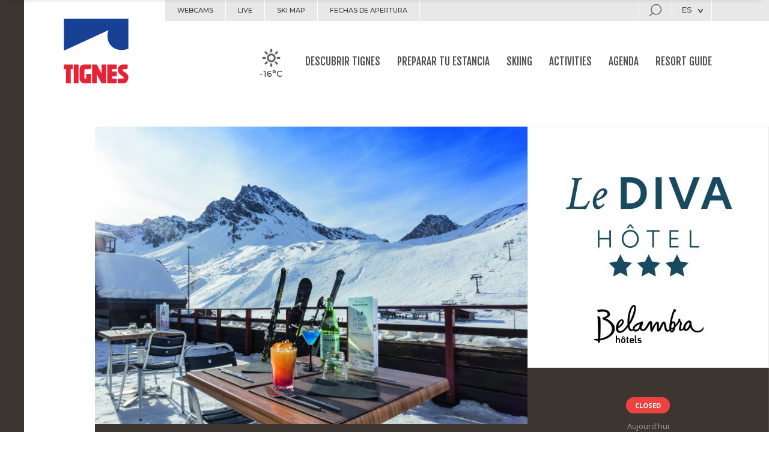

--- FILE ---
content_type: text/html; charset=UTF-8
request_url: https://es.tignes.net/resort-guide/directory/alojamientos/hebergement-detail?slug=hotel-le-diva-belambra
body_size: 12726
content:
<!DOCTYPE html>
<html lang="en" class="">

<head>
            <meta charset="utf-8">
        <meta name="Content-Language" content="en"/>
        <base href="https://es.tignes.net">
            <title>HÔTEL LE DIVA, BELAMBRA - Reservacion HOTELS Tignes Val Claret - Grande Motte</title>
    <meta name="description"
          content="HÔTEL LE DIVA, BELAMBRA : textSeoDetailHebergement"/>
        <meta name="viewport" id="viewport-meta" content="width=device-width, initial-scale=1">
        <meta http-equiv="x-ua-compatible" content="ie=edge">
                                                <meta property="og:url" content="https://es.tignes.net/resort-guide/directory/alojamientos/hebergement-detail?slug=hotel-le-diva-belambra"/>
                <meta property="og:type" content="website"/>
                <meta property="og:title" content=""/>
                <meta property="og:description" content=""/>                <meta name="facebook-domain-verification" content="vtuz25ixomwvojc9f1unuwl1borrsz"/>
                    <link rel="apple-touch-icon" sizes="57x57" href="/images/favicons/apple-touch-icon-57x57.png">
            <link rel="apple-touch-icon" sizes="60x60" href="/images/favicons/apple-touch-icon-60x60.png">
            <link rel="apple-touch-icon" sizes="72x72" href="/images/favicons/apple-touch-icon-72x72.png">
            <link rel="apple-touch-icon" sizes="76x76" href="/images/favicons/apple-touch-icon-76x76.png">
            <link rel="apple-touch-icon" sizes="114x114"
                  href="/images/favicons/apple-touch-icon-114x114.png">
            <link rel="apple-touch-icon" sizes="120x120"
                  href="/images/favicons/apple-touch-icon-120x120.png">
            <link rel="apple-touch-icon" sizes="144x144"
                  href="/images/favicons/apple-touch-icon-144x144.png">
            <link rel="apple-touch-icon" sizes="152x152"
                  href="/images/favicons/apple-touch-icon-152x152.png">
            <link rel="apple-touch-icon" sizes="180x180"
                  href="/images/favicons/apple-touch-icon-180x180.png">
            <link rel="icon" type="image/png" href="/images/favicons/favicon-32x32.png" sizes="32x32">
            <link rel="icon" type="image/png" href="/images/favicons/android-chrome-192x192.png"
                  sizes="192x192">
            <link rel="icon" type="image/png" href="/images/favicons/favicon-96x96.png" sizes="96x96">
            <link rel="icon" type="image/png" href="/images/favicons/favicon-16x16.png" sizes="16x16">
            <link rel="manifest" href="/images/favicons/manifest.json">
            <meta name="msapplication-TileColor" content="#2b5797">
            <meta name="msapplication-TileImage" content="/images/favicons/mstile-144x144.png">
            <meta name="theme-color" content="#ffffff">
        
                                                <link rel="alternate" href="//www.tignes.net/guide-station/annuaire/hebergements/hebergement-detail?slug=hotel-le-diva-belambra" hreflang="fr-FR"/>
                            <link rel="alternate" href="//de.tignes.net/resort-guide/verzeichnis/unterkunfte/hebergement-detail?slug=hotel-le-diva-belambra" hreflang="en-DE"/>
                            <link rel="alternate" href="//en.tignes.net/resort-guide/directory/hebergements/hebergement-detail?slug=hotel-le-diva-belambra" hreflang="en-EN"/>
            
                                <link rel="canonical" href="https://es.tignes.net/resort-guide/directory/alojamientos/hebergement-detail?slug=hotel-le-diva-belambra">
                  <link href='https://fonts.googleapis.com/css?family=Open+Sans:800,800i,400,700,700i,400i|Fjalla+One|Montserrat:500,700|Libre+Baskerville:400i&display=swap' rel='stylesheet' type='text/css'>
          <link rel="stylesheet" href="/version/76ers5cp5/assets/css/screen.min.css">
          
                                  
          <!-- Start of HubSpot Embed Code -->
          <script type="text/javascript" id="hs-script-loader" async defer src="//js-eu1.hs-scripts.com/143224985.js"></script>
          <!-- End of HubSpot Embed Code -->
                <script type="application/ld+json">
        { "@context": "http://schema.org",
        "@type": "Organization",
        "name": "Tignes",
        "url": "https://www.tignes.net",
        "logo": "https://www.tignes.net/images/svg/min/logo-tignes.svg",
        "sameAs": [ "https://twitter.com/TignesOfficiel",
        "https://plus.google.com/+tigneschannel/",
        "https://www.youtube.com/user/tignes",
        "http://www.facebook.com/Tignes.net"]
        }
    </script>

        <!-- Google Tag Manager -->
    <script data-cookieconsent="ignore">
    (function (w, d, s, l, i) {
      w[l] = w[l] || [];
      w[l].push({'gtm.start': new Date().getTime(), event: 'gtm.js'});
      var f = d.getElementsByTagName(s)[0],
          j = d.createElement(s), dl = l != 'dataLayer' ? '&l=' + l : '';
      j.async = true;
      j.src = 'https://www.googletagmanager.com/gtm.js?id=' + i + dl;
      f.parentNode.insertBefore(j, f);
    })(window, document, 'script', 'dataLayer', 'GTM-NF3BCTD');
    </script>
    <!-- End Google Tag Manager -->

<!-- Facebook Pixel Code -->
<script type="text/plain" data-type="application/javascript" data-cookieconsent="marketing">
    !function(f,b,e,v,n,t,s)
    {if(f.fbq)return;n=f.fbq=function(){n.callMethod?
        n.callMethod.apply(n,arguments):n.queue.push(arguments)};
        if(!f._fbq)f._fbq=n;n.push=n;n.loaded=!0;n.version='2.0';
        n.queue=[];t=b.createElement(e);t.async=!0;
        t.src=v;s=b.getElementsByTagName(e)[0];
        s.parentNode.insertBefore(t,s)}(window, document,'script',
        'https://connect.facebook.net/en_US/fbevents.js');
    fbq('init', '2018202781831699');
    fbq('track', 'PageView');
</script>
<!-- End Facebook Pixel Code -->

<script async src="//cdn.jsdelivr.net/npm/@fingerprintjs/fingerprintjs@3/dist/fp.min.js" onload="initFingerprintJS()"></script>
<script>
    function initFingerprintJS() {
        FingerprintJS.load().then(fp => {
            fp.get().then(result => {
                window.dataLayer = window.dataLayer || [];
                window.dataLayer.push({
                    'event': 'user_fgpt',
                    'fingerprint': result.visitorId
                });
            });
        });
    }
</script>    <script id="Cookiebot" src="https://consent.cookiebot.com/uc.js" data-cbid="f519e769-5d93-426a-88a1-c648ed9b6550" async type="text/javascript"></script></head>

    <body data-fb-app-id="894368530610470" class="page-12080
        
        ">
<div id="fb-root"></div>
  <div class="header-wrap">
    <div class="header-sticky">
      <a href="https://es.tignes.net/" class="sticky-logo">
        <img src="/images/svg/min/logo-small.svg" alt="Tignes">
      </a>
      <button type="button" class="btn-burger js-expand-menu">
          <span class="as--burger">
            <img src="/images/svg/min/icon-burger-menu.svg" class="svg-icon svg-icon-xl svg-icon-dim-grey">
            menu
          </span>
        <span class="as--close">
            <img src="/images/svg/min/icon-close.svg" class="svg-icon svg-icon-l svg-icon-dim-grey">
            fermer
          </span>
      </button>
      <button type="button" class="btn-offers js-open-resa-wrap" data-trigger="tabOffers">See offers</button>
      <button type="button" class="btn-book js-open-resa-wrap" data-trigger="tabBooking">Reserve</button>
    </div>
    <header class="header">
    <div class="inner clearer">
        <a href="https://es.tignes.net/" class="main-logo">
                            <img src="/images/svg/min/logo-tignes.svg" alt="Tignes">
                        <em class="main-logo-tagline">OPEN</em>
        </a>

                            
        <ul class="toolbar">
            <li class="toolbar-link">
                <a href="https://es.tignes.net/webcams">
                    Webcams
                </a>
            </li>
            <li class="toolbar-link">
                <a href="https://es.tignes.net/tignes-weather">
                    Live
                </a>
            </li>
            <li class="toolbar-link ">
                                                    
                                                                    <a href="https://es.tignes.net/me-apetece-esquiar/ski-area/plano-de-las-pistas">
                    Ski map
                </a>
            </li>

                            <li class="toolbar-link toolbar-pusher">
                                                                
                                                                                    <a href="https://es.tignes.net/ouvertures-station" title="Fechas de apertura">
                        Fechas de apertura
                    </a>
                </li>
            
            

            <li class="has-mega-menu search-trigger">
                <a href="#">
                                            <img src="/images/svg/min/icon-search.svg"
                             alt="Opening the research" class="svg-icon svg-icon-m">
                                    </a>
                <div class="mega-menu nav-menu search-menu">
                    <div class="title-6">Que recherchez-vous ?</div>
                    <div class="wrap">
                        <form action="/search-results" method="post">
                            <div class="formField">
                                <input type="text" placeholder="what are you looking for ? " name="search_term"
                                       required>
                            </div>
                            <button type="submit">
                                                                    <img src="/images/svg/min/icon-search.svg"
                                         alt="search" class="svg-icon svg-icon-m">
                                                            </button>
                        </form>
                    </div>
                </div>
            </li>

                            <li class="has-mega-menu lang">
                    <span class="lang-selected">
                        es
                    </span>
                    <div class="mega-menu lang-menu">
                                                                                                                                                                            <a href="https://de.tignes.net/resort-guide/verzeichnis/unterkunfte/hebergement-detail?slug=hotel-le-diva-belambra">Deutsch</a>
                                                                                                                                                                                                                <a href="https://en.tignes.net/resort-guide/directory/hebergements/hebergement-detail?slug=hotel-le-diva-belambra">English</a>
                                                                                                                                                                                                                <a href="https://www.tignes.net/guide-station/annuaire/hebergements/hebergement-detail?slug=hotel-le-diva-belambra">Français</a>
                                                                                    
                                                                                                                        </div>
                </li>
                    </ul>
    </div>
</header>
        
    <nav class="nav">
        <ul>
            <li class="weather-quickview tip tip-left" data-tip="Tignes le lac">
                <a href="https://es.tignes.net/tignes-weather">
                                            <img src="/images/common/p1.png"><br>
                                        <span>-16&deg;C</span>
                </a>
            </li>
                                                            <li class="has-mega-menu">
                                        <a href="#">
                                                Descubrir Tignes
                                            </a>
                    
                                                <div class="mega-menu nav-menu">
        <div class="row row-table wrap">
                            <div class="col-1-4 padding-m">
                                        <div class="title-2 fs-normal bottom-margin">La estación</div>
                                    <ul>
                            <li>
                                        <a href="https://es.tignes.net/descubrir-tignes/ski-resort/tignes-stade-naturel">
                                                / TIGNES | Stade Naturel
                                            </a>
                                    </li>
                            <li>
                                        <a href="https://es.tignes.net/descubrir-tignes/ski-resort/tignes-stade-naturel/terre-de-jeux">
                                                / TIGNES | Terre de Jeux
                                            </a>
                                    </li>
                            <li>
                                        <a href="https://es.tignes.net/descubrir-tignes/ski-resort/our-commitments">
                                                / Our commitments
                                            </a>
                                    </li>
                            <li>
                                        <a href="https://es.tignes.net/descubrir-tignes/ski-resort/vista-general-de-los-alojamientos">
                                                / Vista general de los alojamientos
                                            </a>
                                    </li>
                            <li>
                                        <a href="https://es.tignes.net/descubrir-tignes/ski-resort/discover-tignes">
                                                / Los pueblos de Tignes
                                            </a>
                                    </li>
                            <li>
                                        <a href="https://es.tignes.net/descubrir-tignes/ski-resort/discovering-tignes">
                                                / Discovering path of Tignes patrimony
                                            </a>
                                    </li>
                    </ul>
    
                    <div class="title-2 fs-normal bottom-margin">El dominio</div>
                                    <ul>
                            <li>
                                        <a href="https://es.tignes.net/me-apetece-esquiar/ski-area/ski-lifts">
                                                / Ski lifts
                                            </a>
                                    </li>
                            <li>
                                        <a href="https://es.tignes.net/me-apetece-esquiar/ski-area">
                                                / El dominio
                                            </a>
                                    </li>
                    </ul>
    
                        <a href="https://es.tignes.net/descubrir-tignes/gastronomy">
                <div class="title-2 fs-normal bottom-margin">La gastronomía</div>
                    </a>
                            
    
                </div>
                            <div class="col-1-4 padding-m">
                                            <a href="https://es.tignes.net/descubrir-tignes/glacier-lake-dam">
                <div class="title-2 fs-normal bottom-margin">Highlights</div>
                    </a>
                                    <ul>
                            <li>
                                        <a href="https://es.tignes.net/descubrir-tignes/glacier-lake-dam/excursion-from-tignes">
                                                / Excursions around Tignes
                                            </a>
                                    </li>
                            <li>
                                        <a href="https://es.tignes.net/descubrir-tignes/glacier-lake-dam/le-barrage-de-tignes">
                                                / The Tignes dam
                                            </a>
                                    </li>
                            <li>
                                        <a href="https://es.tignes.net/descubrir-tignes/glacier-lake-dam/grande-motte-glacier">
                                                / Tignes&#039; glacier
                                            </a>
                                    </li>
                            <li>
                                        <a href="https://es.tignes.net/descubrir-tignes/glacier-lake-dam/tignes-lake">
                                                / Tignes&#039; lake
                                            </a>
                                    </li>
                    </ul>
    
                    <div class="title-2 fs-normal bottom-margin">Las infraestructuras</div>
                                    <ul>
                            <li>
                                        <a href="https://es.tignes.net/activities/lagon">
                                                / Le Lagon
                                            </a>
                                    </li>
                            <li>
                                        <a href="https://es.tignes.net/activities/tignespace-en">
                                                / Tignespace
                                            </a>
                                    </li>
                            <li>
                                        <a href="https://es.tignes.net/descubrir-tignes/facilities/outdoor-activities-centres">
                                                / Centros de actividades
                                            </a>
                                    </li>
                            <li>
                                        <a href="https://es.tignes.net/descubrir-tignes/facilities/tignes-an-adaptative-friendly-resort">
                                                / ¡Tignes una estación Handi-friendly!
                                            </a>
                                    </li>
                    </ul>
    
    
                </div>
                            <div class="col-1-4 padding-m">
                                            <a href="https://es.tignes.net/descubrir-tignes/tignes-images">
                <div class="title-2 fs-normal bottom-margin">Tignes in pictures</div>
                    </a>
                                    <ul>
                            <li>
                                        <a href="https://es.tignes.net/wallpapers">
                                                / Tignes wallpapers
                                            </a>
                                    </li>
                    </ul>
    
                        <a href="https://es.tignes.net/descubrir-tignes/facilities/families">
                <div class="title-2 fs-normal bottom-margin">Espacios infantiles</div>
                    </a>
                            
                    <div class="title-2 fs-normal bottom-margin">Objetivo satisfacción clientes</div>
                                    <ul>
                            <li>
                                        <a href="https://es.tignes.net/descubrir-tignes/main-goal-customer-satisfaction/commitment-to-quality">
                                                / Compromiso calidad
                                            </a>
                                    </li>
                            <li>
                                        <a href="https://es.tignes.net/descubrir-tignes/facilities/families">
                                                / Vos vacances en famille
                                            </a>
                                    </li>
                    </ul>
    
                        <a href="https://en.tignes.net/magazine/">
                <div class="title-2 fs-normal bottom-margin">Magazine</div>
                    </a>
                            
    
                </div>
                            <div class="col-1-4 padding-m">
                    <div class="carousel-adaptive-height carousel-bullet">
                <div class="carousel-container">
                                                        <div>
                    <a href="https://es.tignes.net/resort-guide/mobile-application">
                                                                            <img class="fluid-img" src="">
                                            </a>
                </div>
                                                            <div>
                    <a href="https://es.tignes.net/webcams">
                                                                            <img class="fluid-img" src="">
                                            </a>
                </div>
                        
                </div>
            </div>
                            </div>

        </div>
    </div>

                                    </li>
                            <li class="has-mega-menu">
                                        <a href="#">
                                                Preparar tu estancia
                                            </a>
                    
                                                <div class="mega-menu nav-menu">
        <div class="row row-table wrap">
                            <div class="col-1-4 padding-m">
                                            <a href="https://booking.tignes.net/">
                <div class="title-2 fs-normal bottom-margin">Tignes Réservation</div>
                    </a>
                            <em class="nav-details">Accomodation, ski passes, courses, activities... let us do the work for you!</em>
                    
                        <a href="https://es.tignes.net/holidays/booking">
                <div class="title-2 fs-normal bottom-margin">Reservo</div>
                    </a>
                                    <ul>
                            <li>
                                        <a href="https://es.tignes.net/holidays/booking/hotels">
                                                / Hotels
                                            </a>
                                    </li>
                            <li>
                                        <a href="https://es.tignes.net/holidays/booking/real-estate-agencies">
                                                / Real estate agencies
                                            </a>
                                    </li>
                            <li>
                                        <a href="https://es.tignes.net/holidays/booking/holiday-residences">
                                                / Holiday residences
                                            </a>
                                    </li>
                            <li>
                                        <a href="https://es.tignes.net/holidays/booking/resort-clubs">
                                                / Holyday centres, accommodation centres
                                            </a>
                                    </li>
                            <li>
                                        <a href="https://es.tignes.net/holidays/booking/loueurs-particuliers">
                                                / Private owners
                                            </a>
                                    </li>
                            <li>
                                        <a href="https://es.tignes.net/holidays/booking/chalets">
                                                / Chalets
                                            </a>
                                    </li>
                    </ul>
    
    
                </div>
                            <div class="col-1-4 padding-m">
                                        <div class="title-2 fs-normal bottom-margin">¿Cómo llegar?</div>
                                    <ul>
                            <li>
                                        <a href="https://es.tignes.net/holidays/getting-to-tignes/access-tignes">
                                                / Acceso a la estación
                                            </a>
                                    </li>
                            <li>
                                        <a href="https://es.tignes.net/holidays/getting-to-tignes/traffic-info">
                                                / Estado de las carreteras
                                            </a>
                                    </li>
                            <li>
                                        <a href="https://es.tignes.net/holidays/getting-to-tignes/travel">
                                                / Transportes
                                            </a>
                                    </li>
                            <li>
                                        <a href="https://es.tignes.net/resort-guide/move-in-tignes">
                                                / Free shuttles
                                            </a>
                                    </li>
                            <li>
                                        <a href="https://es.tignes.net/resort-guide/la-navette-tignes-val-disere">
                                                / Tignes - Val d&#039;Isère shuttle
                                            </a>
                                    </li>
                    </ul>
    
                    <div class="title-2 fs-normal bottom-margin">¿Cómo desplazarse?</div>
                                    <ul>
                            <li>
                                        <a href="https://es.tignes.net/holidays/where-to-park-in-tignes">
                                                / Aparcamientos
                                            </a>
                                    </li>
                    </ul>
    
                        <a href="https://es.tignes.net/resort-guide/directory">
                <div class="title-2 fs-normal bottom-margin">Directory</div>
                    </a>
                            <em class="nav-details">Find the shop you need!</em>
                    
                        <a href="https://es.tignes.net/holidays/information/contact-us">
                <div class="title-2 fs-normal bottom-margin">Contactar</div>
                    </a>
                            
    
                </div>
                            <div class="col-1-4 padding-m">
                                            <a href="https://es.tignes.net/holidays/our-digital-booklets">
                <div class="title-2 fs-normal bottom-margin">Nuestros catálogos digitales</div>
                    </a>
                            
                        <a href="https://es.tignes.net/professionnal-contents/groups-seminars-altitude-trainings">
                <div class="title-2 fs-normal bottom-margin">Groups, seminars and altitude trainings</div>
                    </a>
                            <em class="nav-details">Let us do the work for you!</em>
                    
                        <a href="https://es.tignes.net/descubrir-tignes/facilities/families">
                <div class="title-2 fs-normal bottom-margin">Your family vacation</div>
                    </a>
                            <em class="nav-details">Hébergements adaptés, infos pratiques, activités...</em>
                            <ul>
                            <li>
                                        <a href="https://es.tignes.net/descubrir-tignes/facilities/families/family-accomodation">
                                                / Accommodation for families
                                            </a>
                                    </li>
                            <li>
                                        <a href="https://es.tignes.net/descubrir-tignes/facilities/families/family-restaurants">
                                                / Family restaurants
                                            </a>
                                    </li>
                            <li>
                                        <a href="https://es.tignes.net/descubrir-tignes/facilities/families/practical-information-families">
                                                / Practical information
                                            </a>
                                    </li>
                            <li>
                                        <a href="https://es.tignes.net/descubrir-tignes/facilities/families/winter-activities">
                                                / Family activities in winter
                                            </a>
                                    </li>
                            <li>
                                        <a href="https://es.tignes.net/descubrir-tignes/facilities/families/summer-activities">
                                                / Summer activities in family
                                            </a>
                                    </li>
                    </ul>
    
    
                </div>
                            <div class="col-1-4 padding-m">
                    <div class="carousel-adaptive-height carousel-bullet">
                <div class="carousel-container">
                                                        <div>
                    <a href="https://es.tignes.net/descubrir-tignes/resort-map">
                                                                            <img class="fluid-img" src="">
                                            </a>
                </div>
                                                            <div>
                    <a href="https://es.tignes.net/webcams">
                                                                            <img class="fluid-img" src="">
                                            </a>
                </div>
                                                            <a href="https://gotignes.net/en">
                                                    <img class="fluid-img" src="">
                                        </a>
                        
                </div>
            </div>
                            </div>

        </div>
    </div>

                                    </li>
                            <li class="has-mega-menu">
                                        <a href="#">
                                                Skiing
                                            </a>
                    
                                                <div class="mega-menu nav-menu">
        <div class="row row-table wrap">
                            <div class="col-1-4 padding-m">
                                        <div class="title-2 fs-normal bottom-margin">Ski area</div>
                                    <ul>
                            <li>
                                        <a href="https://es.tignes.net/me-apetece-esquiar/ski-area/plano-de-las-pistas">
                                                / Piste map
                                            </a>
                                    </li>
                            <li>
                                        <a href="https://es.tignes.net/me-apetece-esquiar/ski-area/plano-de-las-pistas/lifts-and-pistes-live-opening">
                                                / Real-time openings
                                            </a>
                                    </li>
                            <li>
                                        <a href="https://es.tignes.net/me-apetece-esquiar/informacion-clave">
                                                / Winter ski area
                                            </a>
                                    </li>
                            <li>
                                        <a href="https://es.tignes.net/me-apetece-esquiar/esqui-de-verano">
                                                / Summer ski area
                                            </a>
                                    </li>
                            <li>
                                        <a href="https://es.tignes.net/me-apetece-esquiar/el-esqui-en-otono-en-el-glaciar">
                                                / Autumn ski area
                                            </a>
                                    </li>
                            <li>
                                        <a href="https://es.tignes.net/me-apetece-esquiar/spring-skiing">
                                                / Spring ski area
                                            </a>
                                    </li>
                            <li>
                                        <a href="https://es.tignes.net/me-apetece-esquiar/ski-area/ski-lifts">
                                                / Ski lifts
                                            </a>
                                    </li>
                            <li>
                                        <a href="https://es.tignes.net/me-apetece-esquiar/seguridad">
                                                / Seguridad
                                            </a>
                                    </li>
                    </ul>
    
    
                </div>
                            <div class="col-1-4 padding-m">
                                            <a href="https://es.tignes.net/me-apetece-esquiar/ski-for-all">
                <div class="title-2 fs-normal bottom-margin">Sking for everyone</div>
                    </a>
                                    <ul>
                            <li>
                                        <a href="https://es.tignes.net/me-apetece-esquiar/ski-for-all/begginers-areas">
                                                / Beginners areas
                                            </a>
                                    </li>
                            <li>
                                        <a href="https://es.tignes.net/me-apetece-esquiar/ski-for-all/nuevos-deslizamientos">
                                                / Fun areas
                                            </a>
                                    </li>
                            <li>
                                        <a href="https://es.tignes.net/me-apetece-esquiar/ski-for-all/espace-freestyle">
                                                / Snowpark and freestyle areas
                                            </a>
                                    </li>
                            <li>
                                        <a href="https://es.tignes.net/me-apetece-esquiar/ski-for-all/freeride-in-tignes">
                                                / Freeride skiing
                                            </a>
                                    </li>
                            <li>
                                        <a href="https://es.tignes.net/activities/que-puedo-hacer-en-tignes/ski-touring-trail">
                                                / Ski de randonnée
                                            </a>
                                    </li>
                            <li>
                                        <a href="https://es.tignes.net/descubrir-tignes/facilities/tignes-an-adaptative-friendly-resort/the-joy-of-skiing-for-everyone">
                                                / Para-skiing
                                            </a>
                                    </li>
                    </ul>
    
                    <div class="title-2 fs-normal bottom-margin">To discover</div>
                                    <ul>
                            <li>
                                        <a href="https://es.tignes.net/me-apetece-esquiar/ski-pass-you-need/forfaits-pietons">
                                                / Pedestrian lifts
                                            </a>
                                    </li>
                            <li>
                                        <a href="https://es.tignes.net/resort-guide/directory/restaurantes-en-altitud">
                                                / Mountain restaurants
                                            </a>
                                    </li>
                            <li>
                                        <a href="https://es.tignes.net/me-apetece-esquiar/ski-area/ski-lifts/acces-conditions-lifts">
                                                / Access conditions to the lifts
                                            </a>
                                    </li>
                    </ul>
    
    
                </div>
                            <div class="col-1-4 padding-m">
                                            <a href="https://es.tignes.net/me-apetece-esquiar/ski-pass-you-need">
                <div class="title-2 fs-normal bottom-margin">Ski passes</div>
                    </a>
                            <em class="nav-details">Find the ski pass you need!</em>
                            <ul>
                            <li>
                                        <a href="https://es.tignes.net/me-apetece-esquiar/ski-pass-you-need/forfaits-pietons">
                                                / Pedestrian pass
                                            </a>
                                    </li>
                            <li>
                                        <a href="https://es.tignes.net/me-apetece-esquiar/ski-pass-you-need/special-offers-for-everyone">
                                                / Special offers for everyone
                                            </a>
                                    </li>
                            <li>
                                        <a href="https://es.tignes.net/me-apetece-esquiar/ski-pass-you-need/special-offer">
                                                / Sales points
                                            </a>
                                    </li>
                            <li>
                                        <a href="https://es.tignes.net/resort-guide/points-of-sale">
                                                / Points of sale
                                            </a>
                                    </li>
                            <li>
                                        <a href="https://es.tignes.net/me-apetece-esquiar/ski-pass-you-need/ski-flexible">
                                                / Tignes à la carte
                                            </a>
                                    </li>
                            <li>
                                        <a href="https://es.tignes.net/me-apetece-esquiar/ski-pass-you-need">
                                                / Ski passes
                                            </a>
                                    </li>
                    </ul>
    
                        <a href="https://es.tignes.net/resort-guide/directory/clases-de-deslizamiento">
                <div class="title-2 fs-normal bottom-margin">Ski schools</div>
                    </a>
                            
                        <a href="https://es.tignes.net/resort-guide/directory/sport-shops">
                <div class="title-2 fs-normal bottom-margin">Ski rental</div>
                    </a>
                            
    
                </div>
                            <div class="col-1-4 padding-m">
                    <div class="carousel-adaptive-height carousel-bullet">
                <div class="carousel-container">
                                                        <div>
                    <a href="https://es.tignes.net/me-apetece-esquiar/ski-area/plano-de-las-pistas">
                                                                            <img class="fluid-img" src="">
                                            </a>
                </div>
                        
                </div>
            </div>
                            </div>

        </div>
    </div>

                                    </li>
                            <li class="has-mega-menu">
                                        <a href="#">
                                                Activities
                                            </a>
                    
                                                <div class="mega-menu nav-menu">
        <div class="row row-table wrap">
                            <div class="col-1-4 padding-m">
                                            <a href="https://es.tignes.net/activities/que-puedo-hacer-en-tignes">
                <div class="title-2 fs-normal bottom-margin">Winter activities</div>
                    </a>
                                    <ul>
                            <li>
                                        <a href="https://es.tignes.net/activities/que-puedo-hacer-en-tignes/buceo-bajo-hielo">
                                                / Ice diving
                                            </a>
                                    </li>
                            <li>
                                        <a href="https://es.tignes.net/activities/que-puedo-hacer-en-tignes/trineos-de-perros">
                                                / Dog sledding
                                            </a>
                                    </li>
                            <li>
                                        <a href="https://es.tignes.net/activities/que-puedo-hacer-en-tignes/expedition-cobra">
                                                / Sledding EXPEDITION COBRA
                                            </a>
                                    </li>
                            <li>
                                        <a href="https://es.tignes.net/activities/que-puedo-hacer-en-tignes/first-tracks">
                                                / First Tracks
                                            </a>
                                    </li>
                            <li>
                                        <a href="https://es.tignes.net/activities/que-puedo-hacer-en-tignes/bun-j-ride">
                                                / Bun J Ride
                                            </a>
                                    </li>
                            <li>
                                        <a href="https://es.tignes.net/activities/que-puedo-hacer-en-tignes">
                                                / En invierno
                                            </a>
                                    </li>
                    </ul>
    
                        <a href="https://es.tignes.net/activities/summer">
                <div class="title-2 fs-normal bottom-margin">Summer activities</div>
                    </a>
                                    <ul>
                            <li>
                                        <a href="https://es.tignes.net/activities/summer/my-tignes-activite">
                                                / My Tignes card
                                            </a>
                                    </li>
                            <li>
                                        <a href="https://es.tignes.net/activities/summer/centro-nautico">
                                                / Water sports centre
                                            </a>
                                    </li>
                            <li>
                                        <a href="https://es.tignes.net/activities/summer/bike-park">
                                                / Bike Park
                                            </a>
                                    </li>
                            <li>
                                        <a href="https://es.tignes.net/activities/summer/golf">
                                                / Golf
                                            </a>
                                    </li>
                            <li>
                                        <a href="https://es.tignes.net/activities/summer/senderismo">
                                                / Hiking
                                            </a>
                                    </li>
                            <li>
                                        <a href="https://es.tignes.net/activities/summer">
                                                / En verano
                                            </a>
                                    </li>
                    </ul>
    
    
                </div>
                            <div class="col-1-4 padding-m">
                                            <a href="https://es.tignes.net/activities/tignespace-en">
                <div class="title-2 fs-normal bottom-margin">Tignespace Sports centre</div>
                    </a>
                                    <ul>
                            <li>
                                        <a href="https://es.tignes.net/activities/tignespace-en/simulateur-de-golf">
                                                / Golf simulator
                                            </a>
                                    </li>
                            <li>
                                        <a href="https://es.tignes.net/activities/tignespace-en/indoor-climbing">
                                                / Escalada
                                            </a>
                                    </li>
                            <li>
                                        <a href="https://es.tignes.net/activities/tignespace-en/rackets-sports">
                                                / Deportes de raqueta
                                            </a>
                                    </li>
                            <li>
                                        <a href="https://es.tignes.net/activities/tignespace-en/athletic">
                                                / Atletismo
                                            </a>
                                    </li>
                            <li>
                                        <a href="https://es.tignes.net/activities/tignespace-en/indoor-sports">
                                                / Team sports
                                            </a>
                                    </li>
                            <li>
                                        <a href="https://es.tignes.net/activities/que-puedo-hacer-en-tignes/mini-ramp">
                                                / Mini rampe indoor
                                            </a>
                                    </li>
                    </ul>
    
                        <a href="https://es.tignes.net/activities/lagon">
                <div class="title-2 fs-normal bottom-margin">le Lagon aqua centre</div>
                    </a>
                                    <ul>
                            <li>
                                        <a href="https://es.tignes.net/activities/lagon/swimming-pool">
                                                / Piscinas
                                            </a>
                                    </li>
                            <li>
                                        <a href="https://es.tignes.net/activities/lagon/fitness-en">
                                                / Fitness
                                            </a>
                                    </li>
                            <li>
                                        <a href="https://es.tignes.net/activities/lagon/balneoterapia">
                                                / Spa y Bienestar
                                            </a>
                                    </li>
                    </ul>
    
    
                </div>
                            <div class="col-1-4 padding-m">
                                            <a href="https://es.tignes.net/resort-guide/directory/forma-bienestar-y-belleza">
                <div class="title-2 fs-normal bottom-margin">Well-being</div>
                    </a>
                                    <ul>
                            <li>
                                        <a href="https://es.tignes.net/resort-guide/directory/forma-bienestar-y-belleza/instituto-de-belleza">
                                                / Tratamiento corporal y facial
                                            </a>
                                    </li>
                    </ul>
    
                    <div class="title-2 fs-normal bottom-margin">Cultural and leisure activities</div>
                                    <ul>
                            <li>
                                        <a href="https://es.tignes.net/activities/leisure/cine">
                                                / Cines
                                            </a>
                                    </li>
                            <li>
                                        <a href="https://es.tignes.net/activities/leisure/diversionesjuegos">
                                                / Diversión
                                            </a>
                                    </li>
                            <li>
                                        <a href="https://es.tignes.net/activities/leisure/panorama">
                                                / Tignes Multimedia
                                            </a>
                                    </li>
                    </ul>
    
                        <a href="https://es.tignes.net/activities/summer/my-tignes-activite">
                <div class="title-2 fs-normal bottom-margin">My Tignes</div>
                    </a>
                                    <ul>
                            <li>
                                        <a href="https://es.tignes.net/activities/summer/my-tignes-activite">
                                                / The My Tignes Card: explanations
                                            </a>
                                    </li>
                            <li>
                                        <a href="https://es.tignes.net/activities/my-tignes">
                                                / Prices and details
                                            </a>
                                    </li>
                            <li>
                                        <a href="https://es.tignes.net/activities/my-tignes/tarjeta-sportignes">
                                                / Buy your cards
                                            </a>
                                    </li>
                            <li>
                                        <a href="https://es.tignes.net/activities/summer/my-tignes-activite/my-tignes-account">
                                                / Create or access to your account
                                            </a>
                                    </li>
                            <li>
                                        <a href="https://es.tignes.net/activities/my-tignes/booking-my-tignes-activities">
                                                / Book your activities
                                            </a>
                                    </li>
                    </ul>
    
    
                </div>
                            <div class="col-1-4 padding-m">
                    <div class="carousel-adaptive-height carousel-bullet">
                <div class="carousel-container">
                                                        <div>
                    <a href="https://es.tignes.net/events/highlights">
                                                                            <img class="fluid-img" src="">
                                            </a>
                </div>
                        
                </div>
            </div>
                            </div>

        </div>
    </div>

                                    </li>
                            <li class="has-mega-menu">
                                        <a href="#">
                                                Agenda
                                            </a>
                    
                                                <div class="mega-menu nav-menu">
        <div class="row row-table wrap">
                            <div class="col-1-4 padding-m">
                                            <a href="https://es.tignes.net/events/highlights">
                <div class="title-2 fs-normal bottom-margin">The high lights</div>
                    </a>
                                    <ul>
                            <li>
                                        <a href="https://es.tignes.net/events/highlights/xplore-alpes-festival">
                                                / Xplore Alpes Festival
                                            </a>
                                    </li>
                            <li>
                                        <a href="https://es.tignes.net/events/highlights/grand-opening">
                                                / Opening season 2025 - 2026
                                            </a>
                                    </li>
                            <li>
                                        <a href="https://es.tignes.net/events/highlights/yeti-race">
                                                / Yéti Race
                                            </a>
                                    </li>
                            <li>
                                        <a href="https://es.tignes.net/events/highlights/parade-de-noel">
                                                / Christmas festivities
                                            </a>
                                    </li>
                            <li>
                                        <a href="https://es.tignes.net/events/highlights/pop-rock-new-year-s-eve">
                                                / New years&#039; eve
                                            </a>
                                    </li>
                            <li>
                                        <a href="https://es.tignes.net/events/highlights/mountain-shaker">
                                                / Mountain Shaker
                                            </a>
                                    </li>
                            <li>
                                        <a href="https://es.tignes.net/events/highlights">
                                                / Eventos
                                            </a>
                                    </li>
                    </ul>
    
    
                </div>
                            <div class="col-1-4 padding-m">
                                            <a href="https://es.tignes.net/activities/leisure/panorama">
                <div class="title-2 fs-normal bottom-margin">Le Panorama : Cultural space</div>
                    </a>
                            <em class="nav-details">Exhibitions, cultural events, immersive experiences...</em>
                    
                        <a href="https://es.tignes.net/events/agenda-events">
                <div class="title-2 fs-normal bottom-margin">Entertainment programme</div>
                    </a>
                            
                        <a href="https://es.tignes.net/activities/leisure/cine">
                <div class="title-2 fs-normal bottom-margin">Cinema programme</div>
                    </a>
                            
                        <a href="https://es.tignes.net/events/highlights/become-a-volunteer">
                <div class="title-2 fs-normal bottom-margin">Become a volunteer</div>
                    </a>
                            
    
                </div>
                            <div class="col-1-4 padding-m">
                        
                </div>
                            <div class="col-1-4 padding-m">
                    <div class="carousel-adaptive-height carousel-bullet">
                <div class="carousel-container">
                                                        <div>
                    <a href="https://es.tignes.net/resort-guide/mobile-application">
                                                                            <img class="fluid-img" src="">
                                            </a>
                </div>
                                                            <div>
                    <a href="https://es.tignes.net/events/highlights">
                                                                            <img class="fluid-img" src="">
                                            </a>
                </div>
                        
                </div>
            </div>
                            </div>

        </div>
    </div>

                                    </li>
                            <li class="has-mega-menu">
                                        <a href="#">
                                                Resort guide
                                            </a>
                    
                                                <div class="mega-menu nav-menu">
        <div class="row row-table wrap">
                            <div class="col-1-4 padding-m">
                                            <a href="https://es.tignes.net/resort-guide/directory">
                <div class="title-2 fs-normal bottom-margin">Anuario</div>
                    </a>
                                    <ul>
                            <li>
                                        <a href="https://es.tignes.net/resort-guide/directory/salir-en-tignes">
                                                / Restaurants / Bars
                                            </a>
                                    </li>
                            <li>
                                        <a href="https://es.tignes.net/resort-guide/directory/health-care">
                                                / Salud
                                            </a>
                                    </li>
                            <li>
                                        <a href="https://es.tignes.net/resort-guide/directory/alimentacion">
                                                / Alimentación
                                            </a>
                                    </li>
                            <li>
                                        <a href="https://es.tignes.net/resort-guide/directory/forma-bienestar-y-belleza">
                                                / Forma, bienestar y belleza
                                            </a>
                                    </li>
                            <li>
                                        <a href="https://es.tignes.net/resort-guide/directory/alojamientos">
                                                / Accommodation
                                            </a>
                                    </li>
                            <li>
                                        <a href="https://es.tignes.net/resort-guide/directory/sport-shops">
                                                / Sports shops
                                            </a>
                                    </li>
                            <li>
                                        <a href="https://es.tignes.net/resort-guide/directory/reformas-decoracion">
                                                / Craftmen
                                            </a>
                                    </li>
                            <li>
                                        <a href="https://es.tignes.net/resort-guide/directory/prestataires-dactivites">
                                                / Activity providers
                                            </a>
                                    </li>
                            <li>
                                        <a href="https://es.tignes.net/resort-guide/directory/shopping-in-tignes">
                                                / Compras
                                            </a>
                                    </li>
                            <li>
                                        <a href="https://es.tignes.net/resort-guide/directory/servicios">
                                                / Servicios
                                            </a>
                                    </li>
                            <li>
                                        <a href="https://es.tignes.net/holidays/getting-to-tignes/travel">
                                                / Transportes
                                            </a>
                                    </li>
                            <li>
                                        <a href="https://es.tignes.net/resort-guide/directory/administraciones">
                                                / Administraciones
                                            </a>
                                    </li>
                            <li>
                                        <a href="https://es.tignes.net/resort-guide/directory/clases-de-deslizamiento">
                                                / Clases de deslizamiento
                                            </a>
                                    </li>
                            <li>
                                        <a href="https://es.tignes.net/resort-guide/directory/ecoles-de-vtt">
                                                / MTB Schools
                                            </a>
                                    </li>
                            <li>
                                        <a href="https://es.tignes.net/resort-guide/directory/creches-and-garderies">
                                                / childcare centre
                                            </a>
                                    </li>
                    </ul>
    
    
                </div>
                            <div class="col-1-4 padding-m">
                                        <div class="title-2 fs-normal bottom-margin">Resort shuttles</div>
                                    <ul>
                            <li>
                                        <a href="https://es.tignes.net/resort-guide/move-in-tignes">
                                                / Lanzaderas
                                            </a>
                                    </li>
                            <li>
                                        <a href="https://es.tignes.net/resort-guide/la-navette-tignes-val-disere">
                                                / Tignes - Val d&#039;Isère Shuttle
                                            </a>
                                    </li>
                    </ul>
    
                        <a href="https://es.tignes.net/resort-guide/mobile-application">
                <div class="title-2 fs-normal bottom-margin">Tignes&#039; app</div>
                    </a>
                            <em class="nav-details">All resort information in your pocket !</em>
                    
                        <a href="https://es.tignes.net/descubrir-tignes/resort-map">
                <div class="title-2 fs-normal bottom-margin">Resort map</div>
                    </a>
                            
                    <div class="title-2 fs-normal bottom-margin">TIGNES&#039; RECEPTIONS &amp; SALES DESKS</div>
                            <em class="nav-details">Tourist office &amp; skipass desks</em>
                            <ul>
                            <li>
                                        <a href="https://es.tignes.net/resort-guide/tignes-receptions-desks">
                                                / Tignes&#039; receptions (offices) and shop
                                            </a>
                                    </li>
                            <li>
                                        <a href="https://es.tignes.net/resort-guide/points-of-sale">
                                                / Points of sale (ski passes)
                                            </a>
                                    </li>
                            <li>
                                        <a href="https://tignes.franceobjetstrouves.fr/">
                                                / Lost property
                                            </a>
                                    </li>
                    </ul>
    
    
                </div>
                            <div class="col-1-4 padding-m">
                        
                </div>
                            <div class="col-1-4 padding-m">
                    <div class="carousel-adaptive-height carousel-bullet">
                <div class="carousel-container">
                                                        <div>
                    <a href="https://es.tignes.net/resort-guide/mobile-application">
                                                                            <img class="fluid-img" src="">
                                            </a>
                </div>
                                                            <div>
                    <a href="https://es.tignes.net/descubrir-tignes/resort-map">
                                                                            <img class="fluid-img" src="">
                                            </a>
                </div>
                        
                </div>
            </div>
                            </div>

        </div>
    </div>

                                    </li>
                        
        </ul>
    </nav>



  </div>
  <div class="resa-wrapper">
    <button type="button" class="btn-close-resa-wrap js-close-resa-wrap">
      <img src="/images/svg/min/icon-close.svg" class="svg-icon svg-icon-s svg-icon-lime">
      <span>Close</span>
    </button>
    <div class="tabsHead">
      <div class="active" data-tab-target="tabBooking">Booking</div>
      <div data-tab-target="tabOffers">Deals</div>
    </div>
    <div data-tab-id="tabBooking" class="active">
      
<div class="block-resa">
  <div class="block-resa-content">
    <div class="title-6 align-center bottom-margin-large">Booking your holiday</div>
    <div id="booking-widget"></div>

    <div class="quick-resa">
      <div class="title-6 color-lime fz-16 bottom-margin-medium">Tailor-made</div>
                                    <a href="https://en.tignes.net/holidays/booking" target="_blank">
                    Accommodation
                </a>
                            <a href="https://www.skipass-tignes.com/en/" target="_blank">
                    My ski pass
                </a>
                        </div>
  </div>
</div>
    </div>
    <div data-tab-id="tabOffers">
      <header class="push-trio-top">
    <div class="title-6">Nuestras ofertas</div>
</header>
<div class="row push-trio js-push-slider">
                        <div class="col-1-3 js-push-slider-item">
                                <div class="push-trio-visu">
                    <a href="https://booking.tignes.net/automne-a-tignes-preparez-votre-hiver.html?utm_source=en.tignes.net&amp;utm_medium=vignette+reservation+uk&amp;utm_campaign=automne+2025">
                                                    <img class="fluid-img" src="/uploads/media/push/0001/87/c56df9d6f3cfc88f4be4180ab9ff8ecf4ad2bbeb.jpeg"
                                 alt="">
                                            </a>
                </div>
            </div>
                    <div class="col-1-3 js-push-slider-item">
                                <div class="push-trio-visu">
                    <a href="https://booking.tignes.net/grand-opening-2-days-of-great-sking.html?utm_source=tignes.net&amp;utm_medium=vignette+reservation+uk&amp;utm_campaign=opening+2025">
                                                    <img class="fluid-img" src="/uploads/media/push/0001/87/cf88ce56c25c597aeb49e07f3a31d0e80676f8ff.jpeg"
                                 alt="">
                                            </a>
                </div>
            </div>
                    <div class="col-1-3 js-push-slider-item">
                                <div class="push-trio-visu">
                    <a href="https://booking.tignes.net/yeti-race-the-craziest-obstacles-race-in-the-alps.html?utm_source=en.tignes.net&amp;utm_medium=vignette+reservation+uk&amp;utm_campaign=yeti+race+2025">
                                                    <img class="fluid-img" src="/uploads/media/push/0001/87/06acb53f58458280dea5d7009af72046c000d3a7.jpeg"
                                 alt="">
                                            </a>
                </div>
            </div>
                    <div class="col-1-3 js-push-slider-item">
                                <div class="push-trio-visu">
                    <a href="https://booking.tignes.net/choose-a-high-altitude-resort-for-your-mountain-vacations.html?utm_source=en.tignes.net&amp;utm_medium=vignette+reservation+uk&amp;utm_campaign=10%">
                                                    <img class="fluid-img" src="/uploads/media/push/0001/87/52c09dd11a93f4dca6f25d155c137b530b6c8dca.jpeg"
                                 alt="">
                                            </a>
                </div>
            </div>
            </div>
    </div>
  </div>


<div class="wrap">
        
         
                    <div class="row">
                <div class="col-3-4 collapse-mobile padding-s">
                                        
                </div>
            </div>
            
    
        
    <div class="hero-hbgt">
        <div class="hero-hbgt-img">
                      <img src="https://www.tignespro.net/admin/conf/timthumb.php?t=1768819505&amp;h=1000&amp;src=https://www.tignespro.net/upload/dossiers/photos/107_tignes-le-diva-1.jpg" alt="HÔTEL LE DIVA, BELAMBRA" class="hero-img">
                  </div>
        <div class="hero-hbgt-info">
                        <div class="hero-hbgt-info-logo">
                <img src="https://www.tignespro.net/upload/dossiers/logos/logo_107.jpg" alt="HÔTEL LE DIVA, BELAMBRA">
            </div>
                        <div class="hero-hbgt-info-ouverture">
                

<table>
  <tbody><tr>
    <td style="padding-top: 3rem; padding-bottom: 3rem;">
                  <span class="tag">Closed</span>
              <br>Aujourd&#039;hui
    </td>
  </tr>
</tbody></table>
            </div>
        </div>
    </div>

    <div class="hbgt-title">
        <h1 class="title-1">HÔTEL LE DIVA, BELAMBRA</h1>
                            <span class="rating">
                                    <img src="/images/svg/min/icon-star-2.svg" alt="Etoile" class="svg-icon svg-icon-gold svg-icon-m">
                                    <img src="/images/svg/min/icon-star-2.svg" alt="Etoile" class="svg-icon svg-icon-gold svg-icon-m">
                                    <img src="/images/svg/min/icon-star-2.svg" alt="Etoile" class="svg-icon svg-icon-gold svg-icon-m">
                            </span>
            </div>

                
    <section class="edito edito-col">
        <div class="row-flex">
            <div class="col-2-3 collapse-mobile">
                <h3 class="title-1 has-wave">Bienvenue</h3>
                <p></p>

                



                                    <h2 class="title-2 fz-23 top-margin-large bottom-margin-small color-lime">Horarios</h2>
                    <p>Accueil 24/24h<br />
Restauration : 220 places assises</p>
                
                                    <h2 class="title-2 fz-23 top-margin-large bottom-margin-small color-lime">Langues</h2>
                    Anglais, Français
                
                                                        <h2 class="title-2 fz-23 top-margin-large bottom-margin-small color-lime">Services</h2>
                    <div class="services">
                                                  <span class="tip tip-light-grey tip-top" data-tip="Elevator">
                            <img src="/uploads/media/service/0001/64/473543d3a19a4b09a29539ca05fb3a44e26c370e.png" alt="Elevator">
                          </span>
                                                  <span class="tip tip-light-grey tip-top" data-tip="Bar">
                            <img src="/uploads/media/service/0001/64/68babad339e951cd83c60a504378af85f7f73f07.png" alt="Bar">
                          </span>
                                                  <span class="tip tip-light-grey tip-top" data-tip="Free wifi">
                            <img src="/uploads/media/service/0001/64/a8627eb82831851e70889befbfb0986e228ed0f4.png" alt="Free wifi">
                          </span>
                                                  <span class="tip tip-light-grey tip-top" data-tip="Restaurant">
                            <img src="/uploads/media/service/0001/64/56612a82c37dfe9c8b210f2b0bf224369455a843.png" alt="Restaurant">
                          </span>
                                            </div>

                                            <p>
                            Mas servicios : Steam room, Lits bébé, Demi-pension, Petit déjeuner, Casier à skis, Sèche chaussures, Salle de réunion, Salle de sport, Coffre fort
                        </p>
                    
                
                                    <h2 class="title-2 fz-23 top-margin-large bottom-margin-small color-lime">Moyens de paiement</h2>

                    <div class="services as--small">
                                                    <span class="tip tip-light-grey tip-top" data-tip="Bank card">
                                                                <img src="/uploads/media/label/0001/78/bfa59c1b3ac95822f681b207458946fc947554d0.png" alt="Bank card">
                                                        </span>
                                                    <span class="tip tip-light-grey tip-top" data-tip="">
                                                                <img src="/uploads/media/label/0001/78/8bd46c93e3291e75acf4f1668155d338a07bd6de.png" alt="">
                                                        </span>
                                                    <span class="tip tip-light-grey tip-top" data-tip="">
                                                                <img src="/uploads/media/label/0001/78/5df322a3e20f331c80ffeb5c46fdce6a9c5532a4.png" alt="">
                                                        </span>
                                                    <span class="tip tip-light-grey tip-top" data-tip="American Express">
                                                                <img src="/uploads/media/label/0001/78/edd727d2cd78b8a29b120ec881353d548635aae5.png" alt="American Express">
                                                        </span>
                                            </div>
                
                                    <h2 class="title-2 fz-23 top-margin-large bottom-margin-small color-lime">Labels</h2>

                    <table class="tablesaw tablesaw-stack large-padding reverse-zebra">
                                                    <tr>
                                <td><span class="labelsSwitcher" data-logo="1">Famille Plus</span></td>
                                                                    <td rowspan="4" class="no-padding">
                                        <div class="labelsSwitch">
                                                                                            <div id="logo-1" class="as--visible">
                                                                                                            <img src="/uploads/media/label/0001/81/82ddc1e381c3ac6bada8119b814c710c1c759078.png" alt="Famille Plus">
                                                                                                    </div>
                                                                                            <div id="logo-2">
                                                                                                            <img src="/uploads/media/label/0001/83/fb0267c2fbb211558bc5c1028d471406d01dd983.png" alt="My Tignes">
                                                                                                    </div>
                                                                                            <div id="logo-3">
                                                                                                            <img src="/uploads/media/label/0001/86/f4cce3510ebfc28b4e26196d4328c1907973053d.png" alt="Acteur engagé">
                                                                                                    </div>
                                                                                    </div>
                                    </td>
                                                            </tr>
                                                    <tr>
                                <td><span class="labelsSwitcher" data-logo="2">My Tignes</span></td>
                                                            </tr>
                                                    <tr>
                                <td><span class="labelsSwitcher" data-logo="3">Acteur engagé</span></td>
                                                            </tr>
                                            </table>
                

                

                          </div>

            <div class="col-1-3 collapse-mobile hbgt-aside">
                                                    <div class="carousel-adaptive-height carousel-bullet">
                        <div class="carousel-container">
                                                        <div>
                                <img class="fluid-img" src="https://www.tignespro.net/admin/conf/timthumb.php?t=1768819505&amp;h=1000&amp;src=https://www.tignespro.net/upload/dossiers/photos/107_tignes-le-diva-2.jpg">
                            </div>
                                                        <div>
                                <img class="fluid-img" src="https://www.tignespro.net/admin/conf/timthumb.php?t=1768819505&amp;h=1000&amp;src=https://www.tignespro.net/upload/dossiers/photos/107_tignes-le-diva-3.jpg">
                            </div>
                                                    </div>
                    </div>
                                <br>
                <br>
                <div class="hbgt-contact">
                    <p>
                        <span>Contact</span> <br>
                        Avenue de la Grande Motte <br>
                                                    Val Claret - Grande Motte<br>
                        
                        <br>

                                                                    </p>
                </div>
                <div class="hbgt-icons">
                                            <a href="mailto:club.tignes-diva@belambra.fr" class="round-icon">
                            <img src="/images/svg/min/icon-mail.svg" alt="Contact by email" class="svg-icon svg-icon-dim-grey svg-icon-xxl">
                        </a>
                                                                            </div>

                <div class="hbgt-icons">
                                                                                                                    </div>
            </div>
        </div>
    </section>

    
                    <div class="row">
                    </div>
    
              <div class="push-trio-bottom">
            <header class="push-trio-top">
                <div class="title-6">Our offers</div>
            </header>
            <div class="row push-trio js-push-slider">
                        <div class="col-1-3 js-push-slider-item">
                                <div class="push-trio-visu">
                    <a href="https://booking.tignes.net/automne-a-tignes-preparez-votre-hiver.html?utm_source=en.tignes.net&amp;utm_medium=vignette+reservation+uk&amp;utm_campaign=automne+2025">
                                                    <img class="fluid-img" src="/uploads/media/push/0001/87/c56df9d6f3cfc88f4be4180ab9ff8ecf4ad2bbeb.jpeg"
                                 alt="">
                                            </a>
                </div>
            </div>
                    <div class="col-1-3 js-push-slider-item">
                                <div class="push-trio-visu">
                    <a href="https://booking.tignes.net/grand-opening-2-days-of-great-sking.html?utm_source=tignes.net&amp;utm_medium=vignette+reservation+uk&amp;utm_campaign=opening+2025">
                                                    <img class="fluid-img" src="/uploads/media/push/0001/87/cf88ce56c25c597aeb49e07f3a31d0e80676f8ff.jpeg"
                                 alt="">
                                            </a>
                </div>
            </div>
                    <div class="col-1-3 js-push-slider-item">
                                <div class="push-trio-visu">
                    <a href="https://booking.tignes.net/yeti-race-the-craziest-obstacles-race-in-the-alps.html?utm_source=en.tignes.net&amp;utm_medium=vignette+reservation+uk&amp;utm_campaign=yeti+race+2025">
                                                    <img class="fluid-img" src="/uploads/media/push/0001/87/06acb53f58458280dea5d7009af72046c000d3a7.jpeg"
                                 alt="">
                                            </a>
                </div>
            </div>
                    <div class="col-1-3 js-push-slider-item">
                                <div class="push-trio-visu">
                    <a href="https://booking.tignes.net/choose-a-high-altitude-resort-for-your-mountain-vacations.html?utm_source=en.tignes.net&amp;utm_medium=vignette+reservation+uk&amp;utm_campaign=10%">
                                                    <img class="fluid-img" src="/uploads/media/push/0001/87/52c09dd11a93f4dca6f25d155c137b530b6c8dca.jpeg"
                                 alt="">
                                            </a>
                </div>
            </div>
            </div>
        </div>
      </div>

    <div class="partners">
              
    
<div class="title-vertical">Partners</div>

<div class="partners-main-title">
    <strong> Tignes&#039; partners</strong>
    <p class="partners-see-all">
        See all
        <a href="https://en.tignes.net/professionnal-contents/devenez-partenaire-de-tignes">partners</a>
    </p>
</div>

<div class="partners-logo">
    <p class="partners-category">Premium :</p>
  <div class="partners-wrap">
          <div>
        <ul class="partners-logo-list">
                  <li>
            <a target="_blank" href="https://www.dare2b.fr/">
              <img src="/uploads/media/partner/0001/74/b0766d51455bc3f571a9c3c41b5d829274287b49.png">
            </a>
          </li>
                  <li>
            <a target="_blank" href="https://www.playstation.com/fr-fr/ps5/">
              <img src="/uploads/media/partner/0001/83/96d42c28e327a88c75e4e37824a3e693478795f1.png">
            </a>
          </li>
                  <li>
            <a target="_blank" href="https://kaestle.com/en">
              <img src="/uploads/media/partner/0001/86/c671675c01735c3401c0662ee2f92eee19f05cfe.png">
            </a>
          </li>
                  <li>
            <a target="_blank" href="https://www.dcshoes.fr/">
              <img src="/uploads/media/partner/0001/74/577dbbb373379e5bdebd732085dda904b226aa25.png">
            </a>
          </li>
                </ul>
      </div>
          <div>
        <ul class="partners-logo-list">
                  <li>
            <a target="_blank" href="https://www.commencal-store.com/">
              <img src="/uploads/media/partner/0001/83/a21262d828bf5e68d1a4f915d75f3bbf6586f6b6.png">
            </a>
          </li>
                  <li>
            <a target="_blank" href="https://www.pirelli.com/tyres/fr-fr/voiture/home">
              <img src="/uploads/media/partner/0001/83/aa409603ed4d2da269d28dcfe7a3a2340912e660.png">
            </a>
          </li>
                </ul>
      </div>
      </div>

      <p class="partners-category">Majors :</p>
    <div class="partners-wrap">
              <div>
          <ul class="partners-logo-list">
                          <li>
                <a target="_blank" href="https://www.loubsol.com/">
                  <img src="/uploads/media/partner/0001/79/a98e0a4b44c9ec37291f602201c38acacb5dd40f.png">
                </a>
              </li>
                          <li>
                <a target="_blank" href="https://www.em-lyon.com/fr/">
                  <img src="/uploads/media/partner/0001/78/741e3479d3446559f127542034db9889f978573b.png">
                </a>
              </li>
                          <li>
                <a target="_blank" href="https://www.banquepopulaire.fr/bpaura/">
                  <img src="/uploads/media/partner/0001/79/7c90ca6d7088642d24603819601eeb40e26fb6ec.png">
                </a>
              </li>
                          <li>
                <a target="_blank" href="https://www.thyo.fr/">
                  <img src="/uploads/media/partner/0001/79/ae18d7af5c5e3488bbeb6e5391eba6f980eb2bf0.png">
                </a>
              </li>
                      </ul>
        </div>
              <div>
          <ul class="partners-logo-list">
                          <li>
                <a target="_blank" href="https://recco.com/technology/">
                  <img src="/uploads/media/default/0001/83/ac62d167ac4115342b52d3fc7ad75d8b493586b4.png">
                </a>
              </li>
                      </ul>
        </div>
          </div>
</div>

<div class="partners-push carousel-adaptive-height carousel-bullet notautoplay">
    <div class="carousel-container">
                                                                                                                                                                                                            <div>
                          <div class="video-wrapper">
                            <iframe width="560" height="315"
                                    src="https://www.youtube-nocookie.com/embed/yDDy-8rrSTA?enablejsapi=1&controls=2&fs=0&iv_load_policy=3&rel=0&showinfo=0"
                                    frameborder="0" allowfullscreen>
                            </iframe>
                          </div>
                        </div>
                                                                                                                                                                                                                                                            <div>
                          <div class="video-wrapper">
                            <iframe width="560" height="315"
                                    src="https://www.youtube-nocookie.com/embed/ihkzNnZTyfQ?enablejsapi=1&controls=2&fs=0&iv_load_policy=3&rel=0&showinfo=0"
                                    frameborder="0" allowfullscreen>
                            </iframe>
                          </div>
                        </div>
                                                                                                                                                                                                                                                                                                                                                                                    <div>
                          <div class="video-wrapper">
                            <iframe width="560" height="315"
                                    src="https://www.youtube-nocookie.com/embed/NagaOIkid6w?enablejsapi=1&controls=2&fs=0&iv_load_policy=3&rel=0&showinfo=0"
                                    frameborder="0" allowfullscreen>
                            </iframe>
                          </div>
                        </div>
                                                                                                                                                                                                                                                            <div>
                          <div class="video-wrapper">
                            <iframe width="560" height="315"
                                    src="https://www.youtube-nocookie.com/embed/7KdASWJwmVo?enablejsapi=1&controls=2&fs=0&iv_load_policy=3&rel=0&showinfo=0"
                                    frameborder="0" allowfullscreen>
                            </iframe>
                          </div>
                        </div>
                                                                                </div>
    <button class="slick-next">
        <img src="/images/svg/min/icon-arrow-right.svg" class="svg-icon svg-icon-lime svg-icon-l">
    </button>
    <button class="slick-prev">
        <img src="/images/svg/min/icon-arrow-left.svg" class="svg-icon svg-icon-lime svg-icon-l">
    </button>
</div>
          </div>

<footer class="footer">
  
<div class="title-vertical">liens</div>

<div class="footer-intro">
  <img src="/images/svg/min/logo-tignes.svg" alt="Tignes" class="logo">
  <p>

                      
    <a href="https://en.tignes.net/holidays/contact-us" class="btn-ghost">
      <span>Contact us!</span>
    </a>
    <button type="button" class="btn-ghost js-open-newsletter-wrap">
      <span>Newsletter signup</span>
    </button>
  </p>
</div>

<div class="seo-links">
  <div class="seo-links-col">
    <div class="seo-links-title">Pro Zone</div>
                                                        <a href="    https://www.tignespro.net/connexion">
                    TignesPro
                </a> <br/>
                            <a href="    https://es.tignes.net/professionnal-contents/partnership">
                    Espacio Propietarios
                </a> <br/>
                            <a href="    https://es.tignes.net/pro-login">
                    Tour Operator pages
                </a> <br/>
                            <a href="    https://es.tignes.net/professionnal-contents/lanes-booking">
                    Lanes booking
                </a> <br/>
                            <a href="    https://es.tignes.net/professionnal-contents/devenez-partenaire-de-tignes">
                    Partner
                </a> <br/>
                            <a href="    https://es.tignes.net/professionnal-contents/groups-seminars-altitude-trainings">
                    Grupos y Seminarios
                </a> <br/>
                            <a href="    https://es.tignes.net/professionnal-contents/my-tignes-open-pro">
                    &quot;My Tignes&quot; Pro
                </a> <br/>
                            <a href="    https://es.tignes.net/professionnal-contents/formulaire-tournage-publicitaire">
                    Publicist shooting
                </a> <br/>
                            <a href="    https://es.tignes.net/professionnal-contents/press">
                    Espacio prensa
                </a> <br/>
                            <a href="    https://es.tignes.net/professionnal-contents/media-library">
                    Mediateca Pro
                </a> <br/>
                        



  </div>

  <div class="seo-links-col">
    <div class="seo-links-title">Also...</div>
                                                        <a href="    https://es.tignes.net/resort-guide/directory/">
                    Contacta con nosotros
                </a> <br/>
                            <a href="    https://es.tignes.net/holidays/our-digital-booklets">
                    Nuestros Catálogos
                </a> <br/>
                            <a href="    https://es.tignes.net/mentions-legales">
                    Notas legales
                </a> <br/>
                            <a href="    https://es.tignes.net/plan-du-site">
                    Plano de la zona
                </a> <br/>
                            <a href="    https://es.tignes.net/resort-guide/directory/">
                    Página web del Ayuntamiento de Tignes
                </a> <br/>
                            <a href="    https://tignes.softy.pro/offres">
                    Our job offers
                </a> <br/>
                            <a href="    https://www.emploi-tignes.fr/">
                    More job offers
                </a> <br/>
                            <a href="    https://tignes.franceobjetstrouves.fr/">
                    Lost property
                </a> <br/>
                            <a href="    https://es.tignes.net/phone-numbers">
                    FAQ
                </a> <br/>
                            <a href="    https://laradiostation.fr/r-tignes/">
                    R&#039;Tignes - Resort radio
                </a> <br/>
                            <a href="    https://es.tignes.net/events/highlights/become-a-volunteer">
                    Become a volunteer
                </a> <br/>
                            <a href="    https://www.gestion.eficeo.net/surveyserver/s/1etudes/base_tignes_ete_2025/questionnaire.htm">
                    Give your opinion
                </a> <br/>
                        



  </div>

  <div class="seo-links-col">
    <div class="seo-links-title">Tignes Tourist Office</div>
    <p>
        Tignes Information BP51<br>
        73321 Tignes Cedex<br>
      <strong>Phone : +33 4 79 40 04 40</strong>
    </p>

    <div class="top-margin">
              
    </div>

    <div class="social-icons">
            </div>
  </div>
</div>

<div class="newsletter-wrap">
  <button type="button" class="btn-close-newsletter-wrap js-close-newsletter-wrap">
    <img src="/images/svg/min/icon-close.svg" class="svg-icon svg-icon-s svg-icon-lime">
    <span>Close</span>
  </button>
  <div class="title-6 align-center">Sign up to our newletter</div>
  <div class="inner">
    <form action="/holidays/information/contact-us/abonnement-newsletter" method="get">
      <div class="formField">
        <input name="email" type="email" placeholder="Your email " required>
      </div>
      <input type="submit" value="envoyer">
      <div class="checkbox">
        <input id="cb_rgpd" type="checkbox">
        <label for="cb_rgpd">
          <span><p>&nbsp;</p>

<p>I accept to receive information from Tignes</p></span>
        </label>
      </div>
    </form>
  </div>
</div>
</footer>



<script src="/version/76ers5cp5/assets/js/libs/modernizr.min.js"></script>
<script src="/version/76ers5cp5/assets/js/libs/jquery.min.js"></script>
<script src="/version/76ers5cp5/assets/js/libs/jquery-ui.min.js"></script>
<script src="/version/76ers5cp5/assets/js/libs/i18n/datepicker-es.js"></script>
<script src="/version/76ers5cp5/assets/js/vendors.min.js"></script>
    <script src="/version/76ers5cp5/assets/js/front.min.js"></script>
<script src="/version/76ers5cp5/assets/js/front.obj.js"></script>
<script src="/version/76ers5cp5/js/d4c77f1.js"></script>
<script type="text/javascript" src="https://static.ingenie.fr/js/widgets/resa/IngenieWidgetResaClient.js"></script>
<script>
    (function () {
        var Widgets = [];
        function initResa(elementId) {
            var element = document.querySelector('#' + elementId);
            if (element === null) {
                return;
            }

            var params = {
                typePrestataire : 'G',
                typeWidget: 'TYPE_PRESTATAIRE',
                urlSite: 'https://reservation.tignes.net',
                moteurTypePrestataire: 'HEBERGEMENTS',
                idWidget: elementId,
            };
            var Widget = new IngenieWidgetResa.Client(params);
            Widget.init();
            Widgets.push(Widget);
        }

        initResa('booking-widget');
        initResa('booking-widget-page');
    })();
</script>

    <script type="text/javascript">
        $(function () {
            addToFavorites = function () {
                $body.on("click", ".addToFav:not(.popinAjax)", function (event) {
                    event.preventDefault(),
                        $(this).parent().addClass("favorited");
                });
            };
            addToFavorites();

            $('.addToFav').on('click', function () {
                var _obj = $(this);

                if (!$(this).parent().hasClass("favorited")) {
                    $.post(_obj.data('href'), function (data) {
                        if (data.ok) {
                        }
                    }, 'json');
                }
            });
        });
    </script>
</body>
</html>


--- FILE ---
content_type: text/html; charset=utf-8
request_url: https://www.youtube-nocookie.com/embed/7KdASWJwmVo?enablejsapi=1&controls=2&fs=0&iv_load_policy=3&rel=0&showinfo=0?wmode=transparent
body_size: 45872
content:
<!DOCTYPE html><html lang="en" dir="ltr" data-cast-api-enabled="true"><head><meta name="viewport" content="width=device-width, initial-scale=1"><script nonce="A--JJ8ScOtvn6WaEkk9rDg">if ('undefined' == typeof Symbol || 'undefined' == typeof Symbol.iterator) {delete Array.prototype.entries;}</script><style name="www-roboto" nonce="geIkgzkOoKJX_pQzs05qlQ">@font-face{font-family:'Roboto';font-style:normal;font-weight:400;font-stretch:100%;src:url(//fonts.gstatic.com/s/roboto/v48/KFO7CnqEu92Fr1ME7kSn66aGLdTylUAMa3GUBHMdazTgWw.woff2)format('woff2');unicode-range:U+0460-052F,U+1C80-1C8A,U+20B4,U+2DE0-2DFF,U+A640-A69F,U+FE2E-FE2F;}@font-face{font-family:'Roboto';font-style:normal;font-weight:400;font-stretch:100%;src:url(//fonts.gstatic.com/s/roboto/v48/KFO7CnqEu92Fr1ME7kSn66aGLdTylUAMa3iUBHMdazTgWw.woff2)format('woff2');unicode-range:U+0301,U+0400-045F,U+0490-0491,U+04B0-04B1,U+2116;}@font-face{font-family:'Roboto';font-style:normal;font-weight:400;font-stretch:100%;src:url(//fonts.gstatic.com/s/roboto/v48/KFO7CnqEu92Fr1ME7kSn66aGLdTylUAMa3CUBHMdazTgWw.woff2)format('woff2');unicode-range:U+1F00-1FFF;}@font-face{font-family:'Roboto';font-style:normal;font-weight:400;font-stretch:100%;src:url(//fonts.gstatic.com/s/roboto/v48/KFO7CnqEu92Fr1ME7kSn66aGLdTylUAMa3-UBHMdazTgWw.woff2)format('woff2');unicode-range:U+0370-0377,U+037A-037F,U+0384-038A,U+038C,U+038E-03A1,U+03A3-03FF;}@font-face{font-family:'Roboto';font-style:normal;font-weight:400;font-stretch:100%;src:url(//fonts.gstatic.com/s/roboto/v48/KFO7CnqEu92Fr1ME7kSn66aGLdTylUAMawCUBHMdazTgWw.woff2)format('woff2');unicode-range:U+0302-0303,U+0305,U+0307-0308,U+0310,U+0312,U+0315,U+031A,U+0326-0327,U+032C,U+032F-0330,U+0332-0333,U+0338,U+033A,U+0346,U+034D,U+0391-03A1,U+03A3-03A9,U+03B1-03C9,U+03D1,U+03D5-03D6,U+03F0-03F1,U+03F4-03F5,U+2016-2017,U+2034-2038,U+203C,U+2040,U+2043,U+2047,U+2050,U+2057,U+205F,U+2070-2071,U+2074-208E,U+2090-209C,U+20D0-20DC,U+20E1,U+20E5-20EF,U+2100-2112,U+2114-2115,U+2117-2121,U+2123-214F,U+2190,U+2192,U+2194-21AE,U+21B0-21E5,U+21F1-21F2,U+21F4-2211,U+2213-2214,U+2216-22FF,U+2308-230B,U+2310,U+2319,U+231C-2321,U+2336-237A,U+237C,U+2395,U+239B-23B7,U+23D0,U+23DC-23E1,U+2474-2475,U+25AF,U+25B3,U+25B7,U+25BD,U+25C1,U+25CA,U+25CC,U+25FB,U+266D-266F,U+27C0-27FF,U+2900-2AFF,U+2B0E-2B11,U+2B30-2B4C,U+2BFE,U+3030,U+FF5B,U+FF5D,U+1D400-1D7FF,U+1EE00-1EEFF;}@font-face{font-family:'Roboto';font-style:normal;font-weight:400;font-stretch:100%;src:url(//fonts.gstatic.com/s/roboto/v48/KFO7CnqEu92Fr1ME7kSn66aGLdTylUAMaxKUBHMdazTgWw.woff2)format('woff2');unicode-range:U+0001-000C,U+000E-001F,U+007F-009F,U+20DD-20E0,U+20E2-20E4,U+2150-218F,U+2190,U+2192,U+2194-2199,U+21AF,U+21E6-21F0,U+21F3,U+2218-2219,U+2299,U+22C4-22C6,U+2300-243F,U+2440-244A,U+2460-24FF,U+25A0-27BF,U+2800-28FF,U+2921-2922,U+2981,U+29BF,U+29EB,U+2B00-2BFF,U+4DC0-4DFF,U+FFF9-FFFB,U+10140-1018E,U+10190-1019C,U+101A0,U+101D0-101FD,U+102E0-102FB,U+10E60-10E7E,U+1D2C0-1D2D3,U+1D2E0-1D37F,U+1F000-1F0FF,U+1F100-1F1AD,U+1F1E6-1F1FF,U+1F30D-1F30F,U+1F315,U+1F31C,U+1F31E,U+1F320-1F32C,U+1F336,U+1F378,U+1F37D,U+1F382,U+1F393-1F39F,U+1F3A7-1F3A8,U+1F3AC-1F3AF,U+1F3C2,U+1F3C4-1F3C6,U+1F3CA-1F3CE,U+1F3D4-1F3E0,U+1F3ED,U+1F3F1-1F3F3,U+1F3F5-1F3F7,U+1F408,U+1F415,U+1F41F,U+1F426,U+1F43F,U+1F441-1F442,U+1F444,U+1F446-1F449,U+1F44C-1F44E,U+1F453,U+1F46A,U+1F47D,U+1F4A3,U+1F4B0,U+1F4B3,U+1F4B9,U+1F4BB,U+1F4BF,U+1F4C8-1F4CB,U+1F4D6,U+1F4DA,U+1F4DF,U+1F4E3-1F4E6,U+1F4EA-1F4ED,U+1F4F7,U+1F4F9-1F4FB,U+1F4FD-1F4FE,U+1F503,U+1F507-1F50B,U+1F50D,U+1F512-1F513,U+1F53E-1F54A,U+1F54F-1F5FA,U+1F610,U+1F650-1F67F,U+1F687,U+1F68D,U+1F691,U+1F694,U+1F698,U+1F6AD,U+1F6B2,U+1F6B9-1F6BA,U+1F6BC,U+1F6C6-1F6CF,U+1F6D3-1F6D7,U+1F6E0-1F6EA,U+1F6F0-1F6F3,U+1F6F7-1F6FC,U+1F700-1F7FF,U+1F800-1F80B,U+1F810-1F847,U+1F850-1F859,U+1F860-1F887,U+1F890-1F8AD,U+1F8B0-1F8BB,U+1F8C0-1F8C1,U+1F900-1F90B,U+1F93B,U+1F946,U+1F984,U+1F996,U+1F9E9,U+1FA00-1FA6F,U+1FA70-1FA7C,U+1FA80-1FA89,U+1FA8F-1FAC6,U+1FACE-1FADC,U+1FADF-1FAE9,U+1FAF0-1FAF8,U+1FB00-1FBFF;}@font-face{font-family:'Roboto';font-style:normal;font-weight:400;font-stretch:100%;src:url(//fonts.gstatic.com/s/roboto/v48/KFO7CnqEu92Fr1ME7kSn66aGLdTylUAMa3OUBHMdazTgWw.woff2)format('woff2');unicode-range:U+0102-0103,U+0110-0111,U+0128-0129,U+0168-0169,U+01A0-01A1,U+01AF-01B0,U+0300-0301,U+0303-0304,U+0308-0309,U+0323,U+0329,U+1EA0-1EF9,U+20AB;}@font-face{font-family:'Roboto';font-style:normal;font-weight:400;font-stretch:100%;src:url(//fonts.gstatic.com/s/roboto/v48/KFO7CnqEu92Fr1ME7kSn66aGLdTylUAMa3KUBHMdazTgWw.woff2)format('woff2');unicode-range:U+0100-02BA,U+02BD-02C5,U+02C7-02CC,U+02CE-02D7,U+02DD-02FF,U+0304,U+0308,U+0329,U+1D00-1DBF,U+1E00-1E9F,U+1EF2-1EFF,U+2020,U+20A0-20AB,U+20AD-20C0,U+2113,U+2C60-2C7F,U+A720-A7FF;}@font-face{font-family:'Roboto';font-style:normal;font-weight:400;font-stretch:100%;src:url(//fonts.gstatic.com/s/roboto/v48/KFO7CnqEu92Fr1ME7kSn66aGLdTylUAMa3yUBHMdazQ.woff2)format('woff2');unicode-range:U+0000-00FF,U+0131,U+0152-0153,U+02BB-02BC,U+02C6,U+02DA,U+02DC,U+0304,U+0308,U+0329,U+2000-206F,U+20AC,U+2122,U+2191,U+2193,U+2212,U+2215,U+FEFF,U+FFFD;}@font-face{font-family:'Roboto';font-style:normal;font-weight:500;font-stretch:100%;src:url(//fonts.gstatic.com/s/roboto/v48/KFO7CnqEu92Fr1ME7kSn66aGLdTylUAMa3GUBHMdazTgWw.woff2)format('woff2');unicode-range:U+0460-052F,U+1C80-1C8A,U+20B4,U+2DE0-2DFF,U+A640-A69F,U+FE2E-FE2F;}@font-face{font-family:'Roboto';font-style:normal;font-weight:500;font-stretch:100%;src:url(//fonts.gstatic.com/s/roboto/v48/KFO7CnqEu92Fr1ME7kSn66aGLdTylUAMa3iUBHMdazTgWw.woff2)format('woff2');unicode-range:U+0301,U+0400-045F,U+0490-0491,U+04B0-04B1,U+2116;}@font-face{font-family:'Roboto';font-style:normal;font-weight:500;font-stretch:100%;src:url(//fonts.gstatic.com/s/roboto/v48/KFO7CnqEu92Fr1ME7kSn66aGLdTylUAMa3CUBHMdazTgWw.woff2)format('woff2');unicode-range:U+1F00-1FFF;}@font-face{font-family:'Roboto';font-style:normal;font-weight:500;font-stretch:100%;src:url(//fonts.gstatic.com/s/roboto/v48/KFO7CnqEu92Fr1ME7kSn66aGLdTylUAMa3-UBHMdazTgWw.woff2)format('woff2');unicode-range:U+0370-0377,U+037A-037F,U+0384-038A,U+038C,U+038E-03A1,U+03A3-03FF;}@font-face{font-family:'Roboto';font-style:normal;font-weight:500;font-stretch:100%;src:url(//fonts.gstatic.com/s/roboto/v48/KFO7CnqEu92Fr1ME7kSn66aGLdTylUAMawCUBHMdazTgWw.woff2)format('woff2');unicode-range:U+0302-0303,U+0305,U+0307-0308,U+0310,U+0312,U+0315,U+031A,U+0326-0327,U+032C,U+032F-0330,U+0332-0333,U+0338,U+033A,U+0346,U+034D,U+0391-03A1,U+03A3-03A9,U+03B1-03C9,U+03D1,U+03D5-03D6,U+03F0-03F1,U+03F4-03F5,U+2016-2017,U+2034-2038,U+203C,U+2040,U+2043,U+2047,U+2050,U+2057,U+205F,U+2070-2071,U+2074-208E,U+2090-209C,U+20D0-20DC,U+20E1,U+20E5-20EF,U+2100-2112,U+2114-2115,U+2117-2121,U+2123-214F,U+2190,U+2192,U+2194-21AE,U+21B0-21E5,U+21F1-21F2,U+21F4-2211,U+2213-2214,U+2216-22FF,U+2308-230B,U+2310,U+2319,U+231C-2321,U+2336-237A,U+237C,U+2395,U+239B-23B7,U+23D0,U+23DC-23E1,U+2474-2475,U+25AF,U+25B3,U+25B7,U+25BD,U+25C1,U+25CA,U+25CC,U+25FB,U+266D-266F,U+27C0-27FF,U+2900-2AFF,U+2B0E-2B11,U+2B30-2B4C,U+2BFE,U+3030,U+FF5B,U+FF5D,U+1D400-1D7FF,U+1EE00-1EEFF;}@font-face{font-family:'Roboto';font-style:normal;font-weight:500;font-stretch:100%;src:url(//fonts.gstatic.com/s/roboto/v48/KFO7CnqEu92Fr1ME7kSn66aGLdTylUAMaxKUBHMdazTgWw.woff2)format('woff2');unicode-range:U+0001-000C,U+000E-001F,U+007F-009F,U+20DD-20E0,U+20E2-20E4,U+2150-218F,U+2190,U+2192,U+2194-2199,U+21AF,U+21E6-21F0,U+21F3,U+2218-2219,U+2299,U+22C4-22C6,U+2300-243F,U+2440-244A,U+2460-24FF,U+25A0-27BF,U+2800-28FF,U+2921-2922,U+2981,U+29BF,U+29EB,U+2B00-2BFF,U+4DC0-4DFF,U+FFF9-FFFB,U+10140-1018E,U+10190-1019C,U+101A0,U+101D0-101FD,U+102E0-102FB,U+10E60-10E7E,U+1D2C0-1D2D3,U+1D2E0-1D37F,U+1F000-1F0FF,U+1F100-1F1AD,U+1F1E6-1F1FF,U+1F30D-1F30F,U+1F315,U+1F31C,U+1F31E,U+1F320-1F32C,U+1F336,U+1F378,U+1F37D,U+1F382,U+1F393-1F39F,U+1F3A7-1F3A8,U+1F3AC-1F3AF,U+1F3C2,U+1F3C4-1F3C6,U+1F3CA-1F3CE,U+1F3D4-1F3E0,U+1F3ED,U+1F3F1-1F3F3,U+1F3F5-1F3F7,U+1F408,U+1F415,U+1F41F,U+1F426,U+1F43F,U+1F441-1F442,U+1F444,U+1F446-1F449,U+1F44C-1F44E,U+1F453,U+1F46A,U+1F47D,U+1F4A3,U+1F4B0,U+1F4B3,U+1F4B9,U+1F4BB,U+1F4BF,U+1F4C8-1F4CB,U+1F4D6,U+1F4DA,U+1F4DF,U+1F4E3-1F4E6,U+1F4EA-1F4ED,U+1F4F7,U+1F4F9-1F4FB,U+1F4FD-1F4FE,U+1F503,U+1F507-1F50B,U+1F50D,U+1F512-1F513,U+1F53E-1F54A,U+1F54F-1F5FA,U+1F610,U+1F650-1F67F,U+1F687,U+1F68D,U+1F691,U+1F694,U+1F698,U+1F6AD,U+1F6B2,U+1F6B9-1F6BA,U+1F6BC,U+1F6C6-1F6CF,U+1F6D3-1F6D7,U+1F6E0-1F6EA,U+1F6F0-1F6F3,U+1F6F7-1F6FC,U+1F700-1F7FF,U+1F800-1F80B,U+1F810-1F847,U+1F850-1F859,U+1F860-1F887,U+1F890-1F8AD,U+1F8B0-1F8BB,U+1F8C0-1F8C1,U+1F900-1F90B,U+1F93B,U+1F946,U+1F984,U+1F996,U+1F9E9,U+1FA00-1FA6F,U+1FA70-1FA7C,U+1FA80-1FA89,U+1FA8F-1FAC6,U+1FACE-1FADC,U+1FADF-1FAE9,U+1FAF0-1FAF8,U+1FB00-1FBFF;}@font-face{font-family:'Roboto';font-style:normal;font-weight:500;font-stretch:100%;src:url(//fonts.gstatic.com/s/roboto/v48/KFO7CnqEu92Fr1ME7kSn66aGLdTylUAMa3OUBHMdazTgWw.woff2)format('woff2');unicode-range:U+0102-0103,U+0110-0111,U+0128-0129,U+0168-0169,U+01A0-01A1,U+01AF-01B0,U+0300-0301,U+0303-0304,U+0308-0309,U+0323,U+0329,U+1EA0-1EF9,U+20AB;}@font-face{font-family:'Roboto';font-style:normal;font-weight:500;font-stretch:100%;src:url(//fonts.gstatic.com/s/roboto/v48/KFO7CnqEu92Fr1ME7kSn66aGLdTylUAMa3KUBHMdazTgWw.woff2)format('woff2');unicode-range:U+0100-02BA,U+02BD-02C5,U+02C7-02CC,U+02CE-02D7,U+02DD-02FF,U+0304,U+0308,U+0329,U+1D00-1DBF,U+1E00-1E9F,U+1EF2-1EFF,U+2020,U+20A0-20AB,U+20AD-20C0,U+2113,U+2C60-2C7F,U+A720-A7FF;}@font-face{font-family:'Roboto';font-style:normal;font-weight:500;font-stretch:100%;src:url(//fonts.gstatic.com/s/roboto/v48/KFO7CnqEu92Fr1ME7kSn66aGLdTylUAMa3yUBHMdazQ.woff2)format('woff2');unicode-range:U+0000-00FF,U+0131,U+0152-0153,U+02BB-02BC,U+02C6,U+02DA,U+02DC,U+0304,U+0308,U+0329,U+2000-206F,U+20AC,U+2122,U+2191,U+2193,U+2212,U+2215,U+FEFF,U+FFFD;}</style><script name="www-roboto" nonce="A--JJ8ScOtvn6WaEkk9rDg">if (document.fonts && document.fonts.load) {document.fonts.load("400 10pt Roboto", "E"); document.fonts.load("500 10pt Roboto", "E");}</script><link rel="stylesheet" href="/s/player/b95b0e7a/www-player.css" name="www-player" nonce="geIkgzkOoKJX_pQzs05qlQ"><style nonce="geIkgzkOoKJX_pQzs05qlQ">html {overflow: hidden;}body {font: 12px Roboto, Arial, sans-serif; background-color: #000; color: #fff; height: 100%; width: 100%; overflow: hidden; position: absolute; margin: 0; padding: 0;}#player {width: 100%; height: 100%;}h1 {text-align: center; color: #fff;}h3 {margin-top: 6px; margin-bottom: 3px;}.player-unavailable {position: absolute; top: 0; left: 0; right: 0; bottom: 0; padding: 25px; font-size: 13px; background: url(/img/meh7.png) 50% 65% no-repeat;}.player-unavailable .message {text-align: left; margin: 0 -5px 15px; padding: 0 5px 14px; border-bottom: 1px solid #888; font-size: 19px; font-weight: normal;}.player-unavailable a {color: #167ac6; text-decoration: none;}</style><script nonce="A--JJ8ScOtvn6WaEkk9rDg">var ytcsi={gt:function(n){n=(n||"")+"data_";return ytcsi[n]||(ytcsi[n]={tick:{},info:{},gel:{preLoggedGelInfos:[]}})},now:window.performance&&window.performance.timing&&window.performance.now&&window.performance.timing.navigationStart?function(){return window.performance.timing.navigationStart+window.performance.now()}:function(){return(new Date).getTime()},tick:function(l,t,n){var ticks=ytcsi.gt(n).tick;var v=t||ytcsi.now();if(ticks[l]){ticks["_"+l]=ticks["_"+l]||[ticks[l]];ticks["_"+l].push(v)}ticks[l]=
v},info:function(k,v,n){ytcsi.gt(n).info[k]=v},infoGel:function(p,n){ytcsi.gt(n).gel.preLoggedGelInfos.push(p)},setStart:function(t,n){ytcsi.tick("_start",t,n)}};
(function(w,d){function isGecko(){if(!w.navigator)return false;try{if(w.navigator.userAgentData&&w.navigator.userAgentData.brands&&w.navigator.userAgentData.brands.length){var brands=w.navigator.userAgentData.brands;var i=0;for(;i<brands.length;i++)if(brands[i]&&brands[i].brand==="Firefox")return true;return false}}catch(e){setTimeout(function(){throw e;})}if(!w.navigator.userAgent)return false;var ua=w.navigator.userAgent;return ua.indexOf("Gecko")>0&&ua.toLowerCase().indexOf("webkit")<0&&ua.indexOf("Edge")<
0&&ua.indexOf("Trident")<0&&ua.indexOf("MSIE")<0}ytcsi.setStart(w.performance?w.performance.timing.responseStart:null);var isPrerender=(d.visibilityState||d.webkitVisibilityState)=="prerender";var vName=!d.visibilityState&&d.webkitVisibilityState?"webkitvisibilitychange":"visibilitychange";if(isPrerender){var startTick=function(){ytcsi.setStart();d.removeEventListener(vName,startTick)};d.addEventListener(vName,startTick,false)}if(d.addEventListener)d.addEventListener(vName,function(){ytcsi.tick("vc")},
false);if(isGecko()){var isHidden=(d.visibilityState||d.webkitVisibilityState)=="hidden";if(isHidden)ytcsi.tick("vc")}var slt=function(el,t){setTimeout(function(){var n=ytcsi.now();el.loadTime=n;if(el.slt)el.slt()},t)};w.__ytRIL=function(el){if(!el.getAttribute("data-thumb"))if(w.requestAnimationFrame)w.requestAnimationFrame(function(){slt(el,0)});else slt(el,16)}})(window,document);
</script><script nonce="A--JJ8ScOtvn6WaEkk9rDg">var ytcfg={d:function(){return window.yt&&yt.config_||ytcfg.data_||(ytcfg.data_={})},get:function(k,o){return k in ytcfg.d()?ytcfg.d()[k]:o},set:function(){var a=arguments;if(a.length>1)ytcfg.d()[a[0]]=a[1];else{var k;for(k in a[0])ytcfg.d()[k]=a[0][k]}}};
ytcfg.set({"CLIENT_CANARY_STATE":"none","DEVICE":"cbr\u003dChrome\u0026cbrand\u003dapple\u0026cbrver\u003d131.0.0.0\u0026ceng\u003dWebKit\u0026cengver\u003d537.36\u0026cos\u003dMacintosh\u0026cosver\u003d10_15_7\u0026cplatform\u003dDESKTOP","EVENT_ID":"lyJvaee6EKyKvPEPn62j-QM","EXPERIMENT_FLAGS":{"ab_det_apm":true,"ab_det_el_h":true,"ab_det_em_inj":true,"ab_l_sig_st":true,"ab_l_sig_st_e":true,"action_companion_center_align_description":true,"allow_skip_networkless":true,"always_send_and_write":true,"att_web_record_metrics":true,"attmusi":true,"c3_enable_button_impression_logging":true,"c3_watch_page_component":true,"cancel_pending_navs":true,"clean_up_manual_attribution_header":true,"config_age_report_killswitch":true,"cow_optimize_idom_compat":true,"csi_config_handling_infra":true,"csi_on_gel":true,"delhi_mweb_colorful_sd":true,"delhi_mweb_colorful_sd_v2":true,"deprecate_csi_has_info":true,"deprecate_pair_servlet_enabled":true,"desktop_sparkles_light_cta_button":true,"disable_cached_masthead_data":true,"disable_child_node_auto_formatted_strings":true,"disable_enf_isd":true,"disable_log_to_visitor_layer":true,"disable_pacf_logging_for_memory_limited_tv":true,"embeds_enable_eid_enforcement_for_youtube":true,"embeds_enable_info_panel_dismissal":true,"embeds_enable_pfp_always_unbranded":true,"embeds_muted_autoplay_sound_fix":true,"embeds_serve_es6_client":true,"embeds_web_nwl_disable_nocookie":true,"embeds_web_updated_shorts_definition_fix":true,"enable_active_view_display_ad_renderer_web_home":true,"enable_ad_disclosure_banner_a11y_fix":true,"enable_chips_shelf_view_model_fully_reactive":true,"enable_client_creator_goal_ticker_bar_revamp":true,"enable_client_only_wiz_direct_reactions":true,"enable_client_sli_logging":true,"enable_client_streamz_web":true,"enable_client_ve_spec":true,"enable_cloud_save_error_popup_after_retry":true,"enable_cookie_reissue_iframe":true,"enable_dai_sdf_h5_preroll":true,"enable_datasync_id_header_in_web_vss_pings":true,"enable_default_mono_cta_migration_web_client":true,"enable_dma_post_enforcement":true,"enable_docked_chat_messages":true,"enable_entity_store_from_dependency_injection":true,"enable_inline_muted_playback_on_web_search":true,"enable_inline_muted_playback_on_web_search_for_vdc":true,"enable_inline_muted_playback_on_web_search_for_vdcb":true,"enable_is_mini_app_page_active_bugfix":true,"enable_live_overlay_feed_in_live_chat":true,"enable_logging_first_user_action_after_game_ready":true,"enable_ltc_param_fetch_from_innertube":true,"enable_masthead_mweb_padding_fix":true,"enable_menu_renderer_button_in_mweb_hclr":true,"enable_mini_app_command_handler_mweb_fix":true,"enable_mini_app_iframe_loaded_logging":true,"enable_mini_guide_downloads_item":true,"enable_mixed_direction_formatted_strings":true,"enable_mweb_livestream_ui_update":true,"enable_mweb_new_caption_language_picker":true,"enable_names_handles_account_switcher":true,"enable_network_request_logging_on_game_events":true,"enable_new_paid_product_placement":true,"enable_obtaining_ppn_query_param":true,"enable_open_in_new_tab_icon_for_short_dr_for_desktop_search":true,"enable_open_yt_content":true,"enable_origin_query_parameter_bugfix":true,"enable_pause_ads_on_ytv_html5":true,"enable_payments_purchase_manager":true,"enable_pdp_icon_prefetch":true,"enable_pl_r_si_fa":true,"enable_place_pivot_url":true,"enable_playable_a11y_label_with_badge_text":true,"enable_pv_screen_modern_text":true,"enable_removing_navbar_title_on_hashtag_page_mweb":true,"enable_resetting_scroll_position_on_flow_change":true,"enable_rta_manager":true,"enable_sdf_companion_h5":true,"enable_sdf_dai_h5_midroll":true,"enable_sdf_h5_endemic_mid_post_roll":true,"enable_sdf_on_h5_unplugged_vod_midroll":true,"enable_sdf_shorts_player_bytes_h5":true,"enable_sdk_performance_network_logging":true,"enable_sending_unwrapped_game_audio_as_serialized_metadata":true,"enable_sfv_effect_pivot_url":true,"enable_shorts_new_carousel":true,"enable_skip_ad_guidance_prompt":true,"enable_skippable_ads_for_unplugged_ad_pod":true,"enable_smearing_expansion_dai":true,"enable_third_party_info":true,"enable_time_out_messages":true,"enable_timeline_view_modern_transcript_fe":true,"enable_video_display_compact_button_group_for_desktop_search":true,"enable_watch_next_pause_autoplay_lact":true,"enable_web_home_top_landscape_image_layout_level_click":true,"enable_web_tiered_gel":true,"enable_window_constrained_buy_flow_dialog":true,"enable_wiz_queue_effect_and_on_init_initial_runs":true,"enable_ypc_spinners":true,"enable_yt_ata_iframe_authuser":true,"export_networkless_options":true,"export_player_version_to_ytconfig":true,"fill_single_video_with_notify_to_lasr":true,"fix_ad_miniplayer_controls_rendering":true,"fix_ads_tracking_for_swf_config_deprecation_mweb":true,"h5_companion_enable_adcpn_macro_substitution_for_click_pings":true,"h5_inplayer_enable_adcpn_macro_substitution_for_click_pings":true,"h5_reset_cache_and_filter_before_update_masthead":true,"hide_channel_creation_title_for_mweb":true,"high_ccv_client_side_caching_h5":true,"html5_log_trigger_events_with_debug_data":true,"html5_ssdai_enable_media_end_cue_range":true,"il_attach_cache_limit":true,"il_use_view_model_logging_context":true,"is_browser_support_for_webcam_streaming":true,"json_condensed_response":true,"kev_adb_pg":true,"kevlar_gel_error_routing":true,"kevlar_watch_cinematics":true,"live_chat_enable_controller_extraction":true,"live_chat_enable_rta_manager":true,"live_chat_increased_min_height":true,"log_click_with_layer_from_element_in_command_handler":true,"log_errors_through_nwl_on_retry":true,"mdx_enable_privacy_disclosure_ui":true,"mdx_load_cast_api_bootstrap_script":true,"medium_progress_bar_modification":true,"migrate_remaining_web_ad_badges_to_innertube":true,"mobile_account_menu_refresh":true,"mweb_a11y_enable_player_controls_invisible_toggle":true,"mweb_account_linking_noapp":true,"mweb_after_render_to_scheduler":true,"mweb_allow_modern_search_suggest_behavior":true,"mweb_animated_actions":true,"mweb_app_upsell_button_direct_to_app":true,"mweb_big_progress_bar":true,"mweb_c3_disable_carve_out":true,"mweb_c3_disable_carve_out_keep_external_links":true,"mweb_c3_enable_adaptive_signals":true,"mweb_c3_endscreen":true,"mweb_c3_endscreen_v2":true,"mweb_c3_library_page_enable_recent_shelf":true,"mweb_c3_remove_web_navigation_endpoint_data":true,"mweb_c3_use_canonical_from_player_response":true,"mweb_cinematic_watch":true,"mweb_command_handler":true,"mweb_delay_watch_initial_data":true,"mweb_disable_searchbar_scroll":true,"mweb_enable_fine_scrubbing_for_recs":true,"mweb_enable_keto_batch_player_fullscreen":true,"mweb_enable_keto_batch_player_progress_bar":true,"mweb_enable_keto_batch_player_tooltips":true,"mweb_enable_lockup_view_model_for_ucp":true,"mweb_enable_mix_panel_title_metadata":true,"mweb_enable_more_drawer":true,"mweb_enable_optional_fullscreen_landscape_locking":true,"mweb_enable_overlay_touch_manager":true,"mweb_enable_premium_carve_out_fix":true,"mweb_enable_refresh_detection":true,"mweb_enable_search_imp":true,"mweb_enable_sequence_signal":true,"mweb_enable_shorts_pivot_button":true,"mweb_enable_shorts_video_preload":true,"mweb_enable_skippables_on_jio_phone":true,"mweb_enable_storyboards":true,"mweb_enable_two_line_title_on_shorts":true,"mweb_enable_varispeed_controller":true,"mweb_enable_warm_channel_requests":true,"mweb_enable_watch_feed_infinite_scroll":true,"mweb_enable_wrapped_unplugged_pause_membership_dialog_renderer":true,"mweb_filter_video_format_in_webfe":true,"mweb_fix_livestream_seeking":true,"mweb_fix_monitor_visibility_after_render":true,"mweb_fix_section_list_continuation_item_renderers":true,"mweb_force_ios_fallback_to_native_control":true,"mweb_fp_auto_fullscreen":true,"mweb_fullscreen_controls":true,"mweb_fullscreen_controls_action_buttons":true,"mweb_fullscreen_watch_system":true,"mweb_home_reactive_shorts":true,"mweb_innertube_search_command":true,"mweb_lang_in_html":true,"mweb_like_button_synced_with_entities":true,"mweb_logo_use_home_page_ve":true,"mweb_module_decoration":true,"mweb_native_control_in_faux_fullscreen_shared":true,"mweb_panel_container_inert":true,"mweb_player_control_on_hover":true,"mweb_player_delhi_dtts":true,"mweb_player_settings_use_bottom_sheet":true,"mweb_player_show_previous_next_buttons_in_playlist":true,"mweb_player_skip_no_op_state_changes":true,"mweb_player_user_select_none":true,"mweb_playlist_engagement_panel":true,"mweb_progress_bar_seek_on_mouse_click":true,"mweb_pull_2_full":true,"mweb_pull_2_full_enable_touch_handlers":true,"mweb_schedule_warm_watch_response":true,"mweb_searchbox_legacy_navigation":true,"mweb_see_fewer_shorts":true,"mweb_sheets_ui_refresh":true,"mweb_shorts_comments_panel_id_change":true,"mweb_shorts_early_continuation":true,"mweb_show_ios_smart_banner":true,"mweb_use_server_url_on_startup":true,"mweb_watch_captions_enable_auto_translate":true,"mweb_watch_captions_set_default_size":true,"mweb_watch_stop_scheduler_on_player_response":true,"mweb_watchfeed_big_thumbnails":true,"mweb_yt_searchbox":true,"networkless_logging":true,"no_client_ve_attach_unless_shown":true,"nwl_send_from_memory_when_online":true,"pageid_as_header_web":true,"playback_settings_use_switch_menu":true,"player_controls_autonav_fix":true,"player_controls_skip_double_signal_update":true,"polymer_bad_build_labels":true,"polymer_verifiy_app_state":true,"qoe_send_and_write":true,"remove_chevron_from_ad_disclosure_banner_h5":true,"remove_masthead_channel_banner_on_refresh":true,"remove_slot_id_exited_trigger_for_dai_in_player_slot_expire":true,"replace_client_url_parsing_with_server_signal":true,"service_worker_enabled":true,"service_worker_push_enabled":true,"service_worker_push_home_page_prompt":true,"service_worker_push_watch_page_prompt":true,"shell_load_gcf":true,"shorten_initial_gel_batch_timeout":true,"should_use_yt_voice_endpoint_in_kaios":true,"skip_invalid_ytcsi_ticks":true,"skip_setting_info_in_csi_data_object":true,"smarter_ve_dedupping":true,"speedmaster_no_seek":true,"start_client_gcf_mweb":true,"stop_handling_click_for_non_rendering_overlay_layout":true,"suppress_error_204_logging":true,"synced_panel_scrolling_controller":true,"use_event_time_ms_header":true,"use_fifo_for_networkless":true,"use_player_abuse_bg_library":true,"use_request_time_ms_header":true,"use_session_based_sampling":true,"use_thumbnail_overlay_time_status_renderer_for_live_badge":true,"use_ts_visibilitylogger":true,"vss_final_ping_send_and_write":true,"vss_playback_use_send_and_write":true,"web_adaptive_repeat_ase":true,"web_always_load_chat_support":true,"web_animated_like":true,"web_api_url":true,"web_autonav_allow_off_by_default":true,"web_button_vm_refactor_disabled":true,"web_c3_log_app_init_finish":true,"web_csi_action_sampling_enabled":true,"web_dedupe_ve_grafting":true,"web_disable_backdrop_filter":true,"web_enable_ab_rsp_cl":true,"web_enable_course_icon_update":true,"web_enable_error_204":true,"web_enable_horizontal_video_attributes_section":true,"web_fix_segmented_like_dislike_undefined":true,"web_gcf_hashes_innertube":true,"web_gel_timeout_cap":true,"web_metadata_carousel_elref_bugfix":true,"web_parent_target_for_sheets":true,"web_persist_server_autonav_state_on_client":true,"web_playback_associated_log_ctt":true,"web_playback_associated_ve":true,"web_prefetch_preload_video":true,"web_progress_bar_draggable":true,"web_resizable_advertiser_banner_on_masthead_safari_fix":true,"web_scheduler_auto_init":true,"web_shorts_just_watched_on_channel_and_pivot_study":true,"web_shorts_just_watched_overlay":true,"web_shorts_pivot_button_view_model_reactive":true,"web_update_panel_visibility_logging_fix":true,"web_video_attribute_view_model_a11y_fix":true,"web_watch_controls_state_signals":true,"web_wiz_attributed_string":true,"web_yt_config_context":true,"webfe_mweb_watch_microdata":true,"webfe_watch_shorts_canonical_url_fix":true,"webpo_exit_on_net_err":true,"wiz_diff_overwritable":true,"wiz_memoize_stamper_items":true,"woffle_used_state_report":true,"wpo_gel_strz":true,"ytcp_paper_tooltip_use_scoped_owner_root":true,"ytidb_clear_embedded_player":true,"H5_async_logging_delay_ms":30000.0,"attention_logging_scroll_throttle":500.0,"autoplay_pause_by_lact_sampling_fraction":0.0,"cinematic_watch_effect_opacity":0.4,"log_window_onerror_fraction":0.1,"speedmaster_playback_rate":2.0,"tv_pacf_logging_sample_rate":0.01,"web_attention_logging_scroll_throttle":500.0,"web_load_prediction_threshold":0.1,"web_navigation_prediction_threshold":0.1,"web_pbj_log_warning_rate":0.0,"web_system_health_fraction":0.01,"ytidb_transaction_ended_event_rate_limit":0.02,"active_time_update_interval_ms":10000,"att_init_delay":500,"autoplay_pause_by_lact_sec":0,"botguard_async_snapshot_timeout_ms":3000,"check_navigator_accuracy_timeout_ms":0,"cinematic_watch_css_filter_blur_strength":40,"cinematic_watch_fade_out_duration":500,"close_webview_delay_ms":100,"cloud_save_game_data_rate_limit_ms":3000,"compression_disable_point":10,"custom_active_view_tos_timeout_ms":3600000,"embeds_widget_poll_interval_ms":0,"gel_min_batch_size":3,"gel_queue_timeout_max_ms":60000,"get_async_timeout_ms":60000,"hide_cta_for_home_web_video_ads_animate_in_time":2,"html5_byterate_soft_cap":0,"initial_gel_batch_timeout":2000,"max_body_size_to_compress":500000,"max_prefetch_window_sec_for_livestream_optimization":10,"min_prefetch_offset_sec_for_livestream_optimization":20,"mini_app_container_iframe_src_update_delay_ms":0,"multiple_preview_news_duration_time":11000,"mweb_c3_toast_duration_ms":5000,"mweb_deep_link_fallback_timeout_ms":10000,"mweb_delay_response_received_actions":100,"mweb_fp_dpad_rate_limit_ms":0,"mweb_fp_dpad_watch_title_clamp_lines":0,"mweb_history_manager_cache_size":100,"mweb_ios_fullscreen_playback_transition_delay_ms":500,"mweb_ios_fullscreen_system_pause_epilson_ms":0,"mweb_override_response_store_expiration_ms":0,"mweb_shorts_early_continuation_trigger_threshold":4,"mweb_w2w_max_age_seconds":0,"mweb_watch_captions_default_size":2,"neon_dark_launch_gradient_count":0,"network_polling_interval":30000,"play_click_interval_ms":30000,"play_ping_interval_ms":10000,"prefetch_comments_ms_after_video":0,"send_config_hash_timer":0,"service_worker_push_logged_out_prompt_watches":-1,"service_worker_push_prompt_cap":-1,"service_worker_push_prompt_delay_microseconds":3888000000000,"show_mini_app_ad_frequency_cap_ms":300000,"slow_compressions_before_abandon_count":4,"speedmaster_cancellation_movement_dp":10,"speedmaster_touch_activation_ms":500,"web_attention_logging_throttle":500,"web_foreground_heartbeat_interval_ms":28000,"web_gel_debounce_ms":10000,"web_logging_max_batch":100,"web_max_tracing_events":50,"web_tracing_session_replay":0,"wil_icon_max_concurrent_fetches":9999,"ytidb_remake_db_retries":3,"ytidb_reopen_db_retries":3,"WebClientReleaseProcessCritical__youtube_embeds_client_version_override":"","WebClientReleaseProcessCritical__youtube_embeds_web_client_version_override":"","WebClientReleaseProcessCritical__youtube_mweb_client_version_override":"","debug_forced_internalcountrycode":"","embeds_web_synth_ch_headers_banned_urls_regex":"","enable_web_media_service":"DISABLED","il_payload_scraping":"","live_chat_unicode_emoji_json_url":"https://www.gstatic.com/youtube/img/emojis/emojis-svg-9.json","mweb_deep_link_feature_tag_suffix":"11268432","mweb_enable_shorts_innertube_player_prefetch_trigger":"NONE","mweb_fp_dpad":"home,search,browse,channel,create_channel,experiments,settings,trending,oops,404,paid_memberships,sponsorship,premium,shorts","mweb_fp_dpad_linear_navigation":"","mweb_fp_dpad_linear_navigation_visitor":"","mweb_fp_dpad_visitor":"","mweb_preload_video_by_player_vars":"","mweb_sign_in_button_style":"STYLE_SUGGESTIVE_AVATAR","place_pivot_triggering_container_alternate":"","place_pivot_triggering_counterfactual_container_alternate":"","search_ui_mweb_searchbar_restyle":"DEFAULT","service_worker_push_force_notification_prompt_tag":"1","service_worker_scope":"/","suggest_exp_str":"","web_client_version_override":"","kevlar_command_handler_command_banlist":[],"mini_app_ids_without_game_ready":["UgkxHHtsak1SC8mRGHMZewc4HzeAY3yhPPmJ","Ugkx7OgzFqE6z_5Mtf4YsotGfQNII1DF_RBm"],"web_op_signal_type_banlist":[],"web_tracing_enabled_spans":["event","command"]},"GAPI_HINT_PARAMS":"m;/_/scs/abc-static/_/js/k\u003dgapi.gapi.en.FZb77tO2YW4.O/d\u003d1/rs\u003dAHpOoo8lqavmo6ayfVxZovyDiP6g3TOVSQ/m\u003d__features__","GAPI_HOST":"https://apis.google.com","GAPI_LOCALE":"en_US","GL":"US","HL":"en","HTML_DIR":"ltr","HTML_LANG":"en","INNERTUBE_API_KEY":"AIzaSyAO_FJ2SlqU8Q4STEHLGCilw_Y9_11qcW8","INNERTUBE_API_VERSION":"v1","INNERTUBE_CLIENT_NAME":"WEB_EMBEDDED_PLAYER","INNERTUBE_CLIENT_VERSION":"1.20260116.01.00","INNERTUBE_CONTEXT":{"client":{"hl":"en","gl":"US","remoteHost":"3.135.184.65","deviceMake":"Apple","deviceModel":"","visitorData":"[base64]%3D%3D","userAgent":"Mozilla/5.0 (Macintosh; Intel Mac OS X 10_15_7) AppleWebKit/537.36 (KHTML, like Gecko) Chrome/131.0.0.0 Safari/537.36; ClaudeBot/1.0; +claudebot@anthropic.com),gzip(gfe)","clientName":"WEB_EMBEDDED_PLAYER","clientVersion":"1.20260116.01.00","osName":"Macintosh","osVersion":"10_15_7","originalUrl":"https://www.youtube-nocookie.com/embed/7KdASWJwmVo?enablejsapi\u003d1\u0026controls\u003d2\u0026fs\u003d0\u0026iv_load_policy\u003d3\u0026rel\u003d0\u0026showinfo\u003d0%3Fwmode%3Dtransparent","platform":"DESKTOP","clientFormFactor":"UNKNOWN_FORM_FACTOR","configInfo":{"appInstallData":"[base64]"},"browserName":"Chrome","browserVersion":"131.0.0.0","acceptHeader":"text/html,application/xhtml+xml,application/xml;q\u003d0.9,image/webp,image/apng,*/*;q\u003d0.8,application/signed-exchange;v\u003db3;q\u003d0.9","deviceExperimentId":"ChxOelU1TnpNeU9URXpNREV6TXpjeU5qUTVNZz09EJfFvMsGGJfFvMsG","rolloutToken":"CJCayO6f6N-BrQEQmIbDzMCZkgMYmIbDzMCZkgM%3D"},"user":{"lockedSafetyMode":false},"request":{"useSsl":true},"clickTracking":{"clickTrackingParams":"IhMIp+LCzMCZkgMVLAUvCB2f1ig/"},"thirdParty":{"embeddedPlayerContext":{"embeddedPlayerEncryptedContext":"[base64]","ancestorOriginsSupported":false}}},"INNERTUBE_CONTEXT_CLIENT_NAME":56,"INNERTUBE_CONTEXT_CLIENT_VERSION":"1.20260116.01.00","INNERTUBE_CONTEXT_GL":"US","INNERTUBE_CONTEXT_HL":"en","LATEST_ECATCHER_SERVICE_TRACKING_PARAMS":{"client.name":"WEB_EMBEDDED_PLAYER","client.jsfeat":"2021"},"LOGGED_IN":false,"PAGE_BUILD_LABEL":"youtube.embeds.web_20260116_01_RC00","PAGE_CL":856990104,"SERVER_NAME":"WebFE","VISITOR_DATA":"[base64]%3D%3D","WEB_PLAYER_CONTEXT_CONFIGS":{"WEB_PLAYER_CONTEXT_CONFIG_ID_EMBEDDED_PLAYER":{"rootElementId":"movie_player","jsUrl":"/s/player/b95b0e7a/player_ias.vflset/en_US/base.js","cssUrl":"/s/player/b95b0e7a/www-player.css","contextId":"WEB_PLAYER_CONTEXT_CONFIG_ID_EMBEDDED_PLAYER","eventLabel":"embedded","contentRegion":"US","hl":"en_US","hostLanguage":"en","innertubeApiKey":"AIzaSyAO_FJ2SlqU8Q4STEHLGCilw_Y9_11qcW8","innertubeApiVersion":"v1","innertubeContextClientVersion":"1.20260116.01.00","disableRelatedVideos":true,"annotationsLoadPolicy":3,"device":{"brand":"apple","model":"","browser":"Chrome","browserVersion":"131.0.0.0","os":"Macintosh","osVersion":"10_15_7","platform":"DESKTOP","interfaceName":"WEB_EMBEDDED_PLAYER","interfaceVersion":"1.20260116.01.00"},"serializedExperimentIds":"24004644,51010235,51063643,51098299,51146013,51204329,51222973,51340662,51349914,51353393,51366423,51389629,51404808,51404810,51458176,51484222,51489567,51490331,51500051,51502939,51505436,51530495,51534669,51560386,51565115,51566373,51578633,51583567,51583821,51585555,51586118,51605258,51605395,51609829,51611457,51615066,51620867,51621065,51622844,51632249,51637029,51638932,51648336,51656217,51666465,51666850,51672162,51681662,51683502,51684302,51684307,51691589,51693511,51696107,51696619,51697032,51700777,51704637,51705183,51705185,51709242,51711227,51711267,51711298,51712601,51713237,51714463,51715039,51717474,51719411,51719628,51735450,51738919,51741219,51742480,51742828,51742878,51744562","serializedExperimentFlags":"H5_async_logging_delay_ms\u003d30000.0\u0026PlayerWeb__h5_enable_advisory_rating_restrictions\u003dtrue\u0026a11y_h5_associate_survey_question\u003dtrue\u0026ab_det_apm\u003dtrue\u0026ab_det_el_h\u003dtrue\u0026ab_det_em_inj\u003dtrue\u0026ab_l_sig_st\u003dtrue\u0026ab_l_sig_st_e\u003dtrue\u0026action_companion_center_align_description\u003dtrue\u0026ad_pod_disable_companion_persist_ads_quality\u003dtrue\u0026add_stmp_logs_for_voice_boost\u003dtrue\u0026allow_autohide_on_paused_videos\u003dtrue\u0026allow_drm_override\u003dtrue\u0026allow_live_autoplay\u003dtrue\u0026allow_poltergust_autoplay\u003dtrue\u0026allow_skip_networkless\u003dtrue\u0026allow_vp9_1080p_mq_enc\u003dtrue\u0026always_cache_redirect_endpoint\u003dtrue\u0026always_send_and_write\u003dtrue\u0026annotation_module_vast_cards_load_logging_fraction\u003d1.0\u0026assign_drm_family_by_format\u003dtrue\u0026att_web_record_metrics\u003dtrue\u0026attention_logging_scroll_throttle\u003d500.0\u0026attmusi\u003dtrue\u0026autoplay_time\u003d10000\u0026autoplay_time_for_fullscreen\u003d-1\u0026autoplay_time_for_music_content\u003d-1\u0026bg_vm_reinit_threshold\u003d7200000\u0026blocked_packages_for_sps\u003d[]\u0026botguard_async_snapshot_timeout_ms\u003d3000\u0026captions_url_add_ei\u003dtrue\u0026check_navigator_accuracy_timeout_ms\u003d0\u0026clean_up_manual_attribution_header\u003dtrue\u0026compression_disable_point\u003d10\u0026cow_optimize_idom_compat\u003dtrue\u0026csi_config_handling_infra\u003dtrue\u0026csi_on_gel\u003dtrue\u0026custom_active_view_tos_timeout_ms\u003d3600000\u0026dash_manifest_version\u003d5\u0026debug_bandaid_hostname\u003d\u0026debug_bandaid_port\u003d0\u0026debug_sherlog_username\u003d\u0026delhi_modern_player_default_thumbnail_percentage\u003d0.0\u0026delhi_modern_player_faster_autohide_delay_ms\u003d2000\u0026delhi_modern_player_pause_thumbnail_percentage\u003d0.6\u0026delhi_modern_web_player_blending_mode\u003d\u0026delhi_modern_web_player_disable_frosted_glass\u003dtrue\u0026delhi_modern_web_player_horizontal_volume_controls\u003dtrue\u0026delhi_modern_web_player_lhs_volume_controls\u003dtrue\u0026delhi_modern_web_player_responsive_compact_controls_threshold\u003d0\u0026deprecate_22\u003dtrue\u0026deprecate_csi_has_info\u003dtrue\u0026deprecate_delay_ping\u003dtrue\u0026deprecate_pair_servlet_enabled\u003dtrue\u0026desktop_sparkles_light_cta_button\u003dtrue\u0026disable_av1_setting\u003dtrue\u0026disable_branding_context\u003dtrue\u0026disable_cached_masthead_data\u003dtrue\u0026disable_channel_id_check_for_suspended_channels\u003dtrue\u0026disable_child_node_auto_formatted_strings\u003dtrue\u0026disable_enf_isd\u003dtrue\u0026disable_lifa_for_supex_users\u003dtrue\u0026disable_log_to_visitor_layer\u003dtrue\u0026disable_mdx_connection_in_mdx_module_for_music_web\u003dtrue\u0026disable_pacf_logging_for_memory_limited_tv\u003dtrue\u0026disable_reduced_fullscreen_autoplay_countdown_for_minors\u003dtrue\u0026disable_reel_item_watch_format_filtering\u003dtrue\u0026disable_threegpp_progressive_formats\u003dtrue\u0026disable_touch_events_on_skip_button\u003dtrue\u0026edge_encryption_fill_primary_key_version\u003dtrue\u0026embeds_enable_info_panel_dismissal\u003dtrue\u0026embeds_enable_move_set_center_crop_to_public\u003dtrue\u0026embeds_enable_per_video_embed_config\u003dtrue\u0026embeds_enable_pfp_always_unbranded\u003dtrue\u0026embeds_web_lite_mode\u003d1\u0026embeds_web_nwl_disable_nocookie\u003dtrue\u0026embeds_web_synth_ch_headers_banned_urls_regex\u003d\u0026enable_aci_on_lr_feeds\u003dtrue\u0026enable_active_view_display_ad_renderer_web_home\u003dtrue\u0026enable_active_view_lr_shorts_video\u003dtrue\u0026enable_active_view_web_shorts_video\u003dtrue\u0026enable_ad_cpn_macro_substitution_for_click_pings\u003dtrue\u0026enable_ad_disclosure_banner_a11y_fix\u003dtrue\u0026enable_app_promo_endcap_eml_on_tablet\u003dtrue\u0026enable_batched_cross_device_pings_in_gel_fanout\u003dtrue\u0026enable_cast_for_web_unplugged\u003dtrue\u0026enable_cast_on_music_web\u003dtrue\u0026enable_cipher_for_manifest_urls\u003dtrue\u0026enable_cleanup_masthead_autoplay_hack_fix\u003dtrue\u0026enable_client_creator_goal_ticker_bar_revamp\u003dtrue\u0026enable_client_only_wiz_direct_reactions\u003dtrue\u0026enable_client_page_id_header_for_first_party_pings\u003dtrue\u0026enable_client_sli_logging\u003dtrue\u0026enable_client_ve_spec\u003dtrue\u0026enable_cookie_reissue_iframe\u003dtrue\u0026enable_cta_banner_on_unplugged_lr\u003dtrue\u0026enable_custom_playhead_parsing\u003dtrue\u0026enable_dai_sdf_h5_preroll\u003dtrue\u0026enable_datasync_id_header_in_web_vss_pings\u003dtrue\u0026enable_default_mono_cta_migration_web_client\u003dtrue\u0026enable_dsa_ad_badge_for_action_endcap_on_android\u003dtrue\u0026enable_dsa_ad_badge_for_action_endcap_on_ios\u003dtrue\u0026enable_entity_store_from_dependency_injection\u003dtrue\u0026enable_error_corrections_infocard_web_client\u003dtrue\u0026enable_error_corrections_infocards_icon_web\u003dtrue\u0026enable_inline_muted_playback_on_web_search\u003dtrue\u0026enable_inline_muted_playback_on_web_search_for_vdc\u003dtrue\u0026enable_inline_muted_playback_on_web_search_for_vdcb\u003dtrue\u0026enable_kabuki_comments_on_shorts\u003ddisabled\u0026enable_live_overlay_feed_in_live_chat\u003dtrue\u0026enable_ltc_param_fetch_from_innertube\u003dtrue\u0026enable_mixed_direction_formatted_strings\u003dtrue\u0026enable_modern_skip_button_on_web\u003dtrue\u0026enable_mweb_livestream_ui_update\u003dtrue\u0026enable_new_paid_product_placement\u003dtrue\u0026enable_open_in_new_tab_icon_for_short_dr_for_desktop_search\u003dtrue\u0026enable_out_of_stock_text_all_surfaces\u003dtrue\u0026enable_paid_content_overlay_bugfix\u003dtrue\u0026enable_pause_ads_on_ytv_html5\u003dtrue\u0026enable_pl_r_si_fa\u003dtrue\u0026enable_policy_based_hqa_filter_in_watch_server\u003dtrue\u0026enable_progres_commands_lr_feeds\u003dtrue\u0026enable_publishing_region_param_in_sus\u003dtrue\u0026enable_pv_screen_modern_text\u003dtrue\u0026enable_rpr_token_on_ltl_lookup\u003dtrue\u0026enable_sdf_companion_h5\u003dtrue\u0026enable_sdf_dai_h5_midroll\u003dtrue\u0026enable_sdf_h5_endemic_mid_post_roll\u003dtrue\u0026enable_sdf_on_h5_unplugged_vod_midroll\u003dtrue\u0026enable_sdf_shorts_player_bytes_h5\u003dtrue\u0026enable_server_driven_abr\u003dtrue\u0026enable_server_driven_abr_for_backgroundable\u003dtrue\u0026enable_server_driven_abr_url_generation\u003dtrue\u0026enable_server_driven_readahead\u003dtrue\u0026enable_skip_ad_guidance_prompt\u003dtrue\u0026enable_skip_to_next_messaging\u003dtrue\u0026enable_skippable_ads_for_unplugged_ad_pod\u003dtrue\u0026enable_smart_skip_player_controls_shown_on_web\u003dtrue\u0026enable_smart_skip_player_controls_shown_on_web_increased_triggering_sensitivity\u003dtrue\u0026enable_smart_skip_speedmaster_on_web\u003dtrue\u0026enable_smearing_expansion_dai\u003dtrue\u0026enable_split_screen_ad_baseline_experience_endemic_live_h5\u003dtrue\u0026enable_third_party_info\u003dtrue\u0026enable_to_call_playready_backend_directly\u003dtrue\u0026enable_unified_action_endcap_on_web\u003dtrue\u0026enable_video_display_compact_button_group_for_desktop_search\u003dtrue\u0026enable_voice_boost_feature\u003dtrue\u0026enable_vp9_appletv5_on_server\u003dtrue\u0026enable_watch_server_rejected_formats_logging\u003dtrue\u0026enable_web_home_top_landscape_image_layout_level_click\u003dtrue\u0026enable_web_media_session_metadata_fix\u003dtrue\u0026enable_web_premium_varispeed_upsell\u003dtrue\u0026enable_web_tiered_gel\u003dtrue\u0026enable_wiz_queue_effect_and_on_init_initial_runs\u003dtrue\u0026enable_yt_ata_iframe_authuser\u003dtrue\u0026enable_ytv_csdai_vp9\u003dtrue\u0026export_networkless_options\u003dtrue\u0026export_player_version_to_ytconfig\u003dtrue\u0026fill_live_request_config_in_ustreamer_config\u003dtrue\u0026fill_single_video_with_notify_to_lasr\u003dtrue\u0026filter_vb_without_non_vb_equivalents\u003dtrue\u0026filter_vp9_for_live_dai\u003dtrue\u0026fix_ad_miniplayer_controls_rendering\u003dtrue\u0026fix_ads_tracking_for_swf_config_deprecation_mweb\u003dtrue\u0026fix_h5_toggle_button_a11y\u003dtrue\u0026fix_survey_color_contrast_on_destop\u003dtrue\u0026fix_toggle_button_role_for_ad_components\u003dtrue\u0026fresca_polling_delay_override\u003d0\u0026gab_return_sabr_ssdai_config\u003dtrue\u0026gel_min_batch_size\u003d3\u0026gel_queue_timeout_max_ms\u003d60000\u0026gvi_channel_client_screen\u003dtrue\u0026h5_companion_enable_adcpn_macro_substitution_for_click_pings\u003dtrue\u0026h5_enable_ad_mbs\u003dtrue\u0026h5_inplayer_enable_adcpn_macro_substitution_for_click_pings\u003dtrue\u0026h5_reset_cache_and_filter_before_update_masthead\u003dtrue\u0026heatseeker_decoration_threshold\u003d0.0\u0026hfr_dropped_framerate_fallback_threshold\u003d0\u0026hide_cta_for_home_web_video_ads_animate_in_time\u003d2\u0026high_ccv_client_side_caching_h5\u003dtrue\u0026hls_use_new_codecs_string_api\u003dtrue\u0026html5_ad_timeout_ms\u003d0\u0026html5_adaptation_step_count\u003d0\u0026html5_ads_preroll_lock_timeout_delay_ms\u003d15000\u0026html5_allow_multiview_tile_preload\u003dtrue\u0026html5_allow_preloading_with_idle_only_network_for_sabr\u003dtrue\u0026html5_allow_video_keyframe_without_audio\u003dtrue\u0026html5_apply_constraints_in_client_for_sabr\u003dtrue\u0026html5_apply_min_failures\u003dtrue\u0026html5_apply_start_time_within_ads_for_ssdai_transitions\u003dtrue\u0026html5_atr_disable_force_fallback\u003dtrue\u0026html5_att_playback_timeout_ms\u003d30000\u0026html5_attach_num_random_bytes_to_bandaid\u003d0\u0026html5_attach_po_token_to_bandaid\u003dtrue\u0026html5_autonav_cap_idle_secs\u003d0\u0026html5_autonav_quality_cap\u003d720\u0026html5_autoplay_default_quality_cap\u003d0\u0026html5_auxiliary_estimate_weight\u003d0.0\u0026html5_av1_ordinal_cap\u003d0\u0026html5_bandaid_attach_content_po_token\u003dtrue\u0026html5_block_pip_safari_delay\u003d0\u0026html5_bypass_contention_secs\u003d0.0\u0026html5_byterate_soft_cap\u003d0\u0026html5_check_for_idle_network_interval_ms\u003d1000\u0026html5_chipset_soft_cap\u003d8192\u0026html5_clamp_invalid_seek_to_min_seekable_time\u003dtrue\u0026html5_consume_all_buffered_bytes_one_poll\u003dtrue\u0026html5_continuous_goodput_probe_interval_ms\u003d0\u0026html5_d6de4_cloud_project_number\u003d868618676952\u0026html5_d6de4_defer_timeout_ms\u003d0\u0026html5_debug_data_log_probability\u003d0.0\u0026html5_decode_to_texture_cap\u003dtrue\u0026html5_default_ad_gain\u003d0.5\u0026html5_default_av1_threshold\u003d0\u0026html5_default_quality_cap\u003d0\u0026html5_defer_fetch_att_ms\u003d0\u0026html5_delayed_retry_count\u003d1\u0026html5_delayed_retry_delay_ms\u003d5000\u0026html5_deprecate_adservice\u003dtrue\u0026html5_deprecate_manifestful_fallback\u003dtrue\u0026html5_deprecate_video_tag_pool\u003dtrue\u0026html5_desktop_vr180_allow_panning\u003dtrue\u0026html5_df_downgrade_thresh\u003d0.6\u0026html5_disable_bandwidth_cofactors_for_sabr_live\u003dtrue\u0026html5_disable_client_autonav_cap_for_onesie\u003dtrue\u0026html5_disable_loop_range_for_shorts_ads\u003dtrue\u0026html5_disable_move_pssh_to_moov\u003dtrue\u0026html5_disable_non_contiguous\u003dtrue\u0026html5_disable_peak_shave_for_onesie\u003dtrue\u0026html5_disable_ustreamer_constraint_for_sabr\u003dtrue\u0026html5_disable_web_safari_dai\u003dtrue\u0026html5_displayed_frame_rate_downgrade_threshold\u003d45\u0026html5_drm_byterate_soft_cap\u003d0\u0026html5_drm_check_all_key_error_states\u003dtrue\u0026html5_drm_cpi_license_key\u003dtrue\u0026html5_drm_live_byterate_soft_cap\u003d0\u0026html5_early_media_for_sharper_shorts\u003dtrue\u0026html5_enable_ac3\u003dtrue\u0026html5_enable_audio_track_stickiness\u003dtrue\u0026html5_enable_audio_track_stickiness_phase_two\u003dtrue\u0026html5_enable_caption_changes_for_mosaic\u003dtrue\u0026html5_enable_composite_embargo\u003dtrue\u0026html5_enable_d6de4\u003dtrue\u0026html5_enable_d6de4_cold_start_and_error\u003dtrue\u0026html5_enable_d6de4_idle_priority_job\u003dtrue\u0026html5_enable_drc\u003dtrue\u0026html5_enable_drc_toggle_api\u003dtrue\u0026html5_enable_eac3\u003dtrue\u0026html5_enable_embedded_player_visibility_signals\u003dtrue\u0026html5_enable_oduc\u003dtrue\u0026html5_enable_sabr_format_selection\u003dtrue\u0026html5_enable_sabr_from_watch_server\u003dtrue\u0026html5_enable_sabr_host_fallback\u003dtrue\u0026html5_enable_sabr_vod_streaming_xhr\u003dtrue\u0026html5_enable_server_driven_request_cancellation\u003dtrue\u0026html5_enable_sps_retry_backoff_metadata_requests\u003dtrue\u0026html5_enable_ssdai_transition_with_only_enter_cuerange\u003dtrue\u0026html5_enable_triggering_cuepoint_for_slot\u003dtrue\u0026html5_enable_tvos_dash\u003dtrue\u0026html5_enable_tvos_encrypted_vp9\u003dtrue\u0026html5_enable_widevine_for_alc\u003dtrue\u0026html5_enable_widevine_for_fast_linear\u003dtrue\u0026html5_encourage_array_coalescing\u003dtrue\u0026html5_fill_default_mosaic_audio_track_id\u003dtrue\u0026html5_fix_multi_audio_offline_playback\u003dtrue\u0026html5_fixed_media_duration_for_request\u003d0\u0026html5_flush_index_on_updated_timestamp_offset\u003dtrue\u0026html5_force_sabr_from_watch_server_for_dfss\u003dtrue\u0026html5_forward_click_tracking_params_on_reload\u003dtrue\u0026html5_gapless_ad_autoplay_on_video_to_ad_only\u003dtrue\u0026html5_gapless_ended_transition_buffer_ms\u003d200\u0026html5_gapless_handoff_close_end_long_rebuffer_cfl\u003dtrue\u0026html5_gapless_handoff_close_end_long_rebuffer_delay_ms\u003d0\u0026html5_gapless_loop_seek_offset_in_milli\u003d0\u0026html5_gapless_slow_seek_cfl\u003dtrue\u0026html5_gapless_slow_seek_delay_ms\u003d0\u0026html5_gapless_slow_start_delay_ms\u003d0\u0026html5_generate_content_po_token\u003dtrue\u0026html5_generate_session_po_token\u003dtrue\u0026html5_gl_fps_threshold\u003d0\u0026html5_hard_cap_max_vertical_resolution_for_shorts\u003d0\u0026html5_hdcp_probing_stream_url\u003d\u0026html5_head_miss_secs\u003d0.0\u0026html5_hfr_quality_cap\u003d0\u0026html5_high_res_logging_percent\u003d1.0\u0026html5_high_res_seek_logging\u003dtrue\u0026html5_hopeless_secs\u003d0\u0026html5_huli_ssdai_use_playback_state\u003dtrue\u0026html5_idle_rate_limit_ms\u003d0\u0026html5_ignore_partial_segment_from_live_readahead\u003dtrue\u0026html5_ignore_sabrseek_during_adskip\u003dtrue\u0026html5_innertube_heartbeats_for_fairplay\u003dtrue\u0026html5_innertube_heartbeats_for_playready\u003dtrue\u0026html5_innertube_heartbeats_for_widevine\u003dtrue\u0026html5_jumbo_mobile_subsegment_readahead_target\u003d3.0\u0026html5_jumbo_ull_nonstreaming_mffa_ms\u003d4000\u0026html5_jumbo_ull_subsegment_readahead_target\u003d1.3\u0026html5_kabuki_drm_live_51_default_off\u003dtrue\u0026html5_license_constraint_delay\u003d5000\u0026html5_live_abr_head_miss_fraction\u003d0.0\u0026html5_live_abr_repredict_fraction\u003d0.0\u0026html5_live_chunk_readahead_proxima_override\u003d0\u0026html5_live_low_latency_bandwidth_window\u003d0.0\u0026html5_live_normal_latency_bandwidth_window\u003d0.0\u0026html5_live_quality_cap\u003d0\u0026html5_live_ultra_low_latency_bandwidth_window\u003d0.0\u0026html5_liveness_drift_chunk_override\u003d0\u0026html5_liveness_drift_proxima_override\u003d0\u0026html5_log_audio_abr\u003dtrue\u0026html5_log_experiment_id_from_player_response_to_ctmp\u003d\u0026html5_log_first_ssdai_requests_killswitch\u003dtrue\u0026html5_log_rebuffer_events\u003d5\u0026html5_log_trigger_events_with_debug_data\u003dtrue\u0026html5_log_vss_extra_lr_cparams_freq\u003d\u0026html5_long_rebuffer_jiggle_cmt_delay_ms\u003d0\u0026html5_long_rebuffer_threshold_ms\u003d30000\u0026html5_manifestless_unplugged\u003dtrue\u0026html5_manifestless_vp9_otf\u003dtrue\u0026html5_max_buffer_health_for_downgrade_prop\u003d0.0\u0026html5_max_buffer_health_for_downgrade_secs\u003d0.0\u0026html5_max_byterate\u003d0\u0026html5_max_discontinuity_rewrite_count\u003d0\u0026html5_max_drift_per_track_secs\u003d0.0\u0026html5_max_headm_for_streaming_xhr\u003d0\u0026html5_max_live_dvr_window_plus_margin_secs\u003d46800.0\u0026html5_max_quality_sel_upgrade\u003d0\u0026html5_max_redirect_response_length\u003d8192\u0026html5_max_selectable_quality_ordinal\u003d0\u0026html5_max_vertical_resolution\u003d0\u0026html5_maximum_readahead_seconds\u003d0.0\u0026html5_media_fullscreen\u003dtrue\u0026html5_media_time_weight_prop\u003d0.0\u0026html5_min_failures_to_delay_retry\u003d3\u0026html5_min_media_duration_for_append_prop\u003d0.0\u0026html5_min_media_duration_for_cabr_slice\u003d0.01\u0026html5_min_playback_advance_for_steady_state_secs\u003d0\u0026html5_min_quality_ordinal\u003d0\u0026html5_min_readbehind_cap_secs\u003d60\u0026html5_min_readbehind_secs\u003d0\u0026html5_min_seconds_between_format_selections\u003d0.0\u0026html5_min_selectable_quality_ordinal\u003d0\u0026html5_min_startup_buffered_media_duration_for_live_secs\u003d0.0\u0026html5_min_startup_buffered_media_duration_secs\u003d1.2\u0026html5_min_startup_duration_live_secs\u003d0.25\u0026html5_min_underrun_buffered_pre_steady_state_ms\u003d0\u0026html5_min_upgrade_health_secs\u003d0.0\u0026html5_minimum_readahead_seconds\u003d0.0\u0026html5_mock_content_binding_for_session_token\u003d\u0026html5_move_disable_airplay\u003dtrue\u0026html5_no_placeholder_rollbacks\u003dtrue\u0026html5_non_onesie_attach_po_token\u003dtrue\u0026html5_offline_download_timeout_retry_limit\u003d4\u0026html5_offline_failure_retry_limit\u003d2\u0026html5_offline_playback_position_sync\u003dtrue\u0026html5_offline_prevent_redownload_downloaded_video\u003dtrue\u0026html5_onesie_audio_only_playback\u003dtrue\u0026html5_onesie_check_timeout\u003dtrue\u0026html5_onesie_defer_content_loader_ms\u003d0\u0026html5_onesie_live_ttl_secs\u003d8\u0026html5_onesie_prewarm_interval_ms\u003d0\u0026html5_onesie_prewarm_max_lact_ms\u003d0\u0026html5_onesie_redirector_timeout_ms\u003d0\u0026html5_onesie_send_streamer_context\u003dtrue\u0026html5_onesie_use_signed_onesie_ustreamer_config\u003dtrue\u0026html5_override_micro_discontinuities_threshold_ms\u003d-1\u0026html5_paced_poll_min_health_ms\u003d0\u0026html5_paced_poll_ms\u003d0\u0026html5_pause_on_nonforeground_platform_errors\u003dtrue\u0026html5_peak_shave\u003dtrue\u0026html5_perf_cap_override_sticky\u003dtrue\u0026html5_performance_cap_floor\u003d360\u0026html5_perserve_av1_perf_cap\u003dtrue\u0026html5_picture_in_picture_logging_onresize_ratio\u003d0.0\u0026html5_platform_max_buffer_health_oversend_duration_secs\u003d0.0\u0026html5_platform_minimum_readahead_seconds\u003d0.0\u0026html5_platform_whitelisted_for_frame_accurate_seeks\u003dtrue\u0026html5_player_att_initial_delay_ms\u003d3000\u0026html5_player_att_retry_delay_ms\u003d1500\u0026html5_player_autonav_logging\u003dtrue\u0026html5_player_dynamic_bottom_gradient\u003dtrue\u0026html5_player_min_build_cl\u003d-1\u0026html5_player_preload_ad_fix\u003dtrue\u0026html5_post_interrupt_readahead\u003d20\u0026html5_prefer_language_over_codec\u003dtrue\u0026html5_prefer_server_bwe3\u003dtrue\u0026html5_preload_before_initial_seek_with_sabr\u003dtrue\u0026html5_preload_wait_time_secs\u003d0.0\u0026html5_probe_primary_delay_base_ms\u003d0\u0026html5_process_all_encrypted_events\u003dtrue\u0026html5_publish_all_cuepoints\u003dtrue\u0026html5_qoe_proto_mock_length\u003d0\u0026html5_query_sw_secure_crypto_for_android\u003dtrue\u0026html5_random_playback_cap\u003d0\u0026html5_record_is_offline_on_playback_attempt_start\u003dtrue\u0026html5_record_ump_timing\u003dtrue\u0026html5_reload_by_kabuki_app\u003dtrue\u0026html5_remove_command_triggered_companions\u003dtrue\u0026html5_remove_not_servable_check_killswitch\u003dtrue\u0026html5_report_fatal_drm_restricted_error_killswitch\u003dtrue\u0026html5_report_slow_ads_as_error\u003dtrue\u0026html5_repredict_interval_ms\u003d0\u0026html5_request_only_hdr_or_sdr_keys\u003dtrue\u0026html5_request_size_max_kb\u003d0\u0026html5_request_size_min_kb\u003d0\u0026html5_reseek_after_time_jump_cfl\u003dtrue\u0026html5_reseek_after_time_jump_delay_ms\u003d0\u0026html5_reset_backoff_on_user_seek\u003dtrue\u0026html5_resource_bad_status_delay_scaling\u003d1.5\u0026html5_restrict_streaming_xhr_on_sqless_requests\u003dtrue\u0026html5_retry_downloads_for_expiration\u003dtrue\u0026html5_retry_on_drm_key_error\u003dtrue\u0026html5_retry_on_drm_unavailable\u003dtrue\u0026html5_retry_quota_exceeded_via_seek\u003dtrue\u0026html5_return_playback_if_already_preloaded\u003dtrue\u0026html5_sabr_enable_server_xtag_selection\u003dtrue\u0026html5_sabr_fetch_on_idle_network_preloaded_players\u003dtrue\u0026html5_sabr_force_max_network_interruption_duration_ms\u003d0\u0026html5_sabr_ignore_skipad_before_completion\u003dtrue\u0026html5_sabr_live_low_latency_streaming_xhr\u003dtrue\u0026html5_sabr_live_normal_latency_streaming_xhr\u003dtrue\u0026html5_sabr_live_timing\u003dtrue\u0026html5_sabr_live_ultra_low_latency_streaming_xhr\u003dtrue\u0026html5_sabr_log_server_xtag_selection_onesie_mismatch\u003dtrue\u0026html5_sabr_min_media_bytes_factor_to_append_for_stream\u003d0.0\u0026html5_sabr_non_streaming_xhr_soft_cap\u003d0\u0026html5_sabr_non_streaming_xhr_vod_request_cancellation_timeout_ms\u003d0\u0026html5_sabr_report_partial_segment_estimated_duration\u003dtrue\u0026html5_sabr_report_request_cancellation_info\u003dtrue\u0026html5_sabr_request_limit_per_period\u003d20\u0026html5_sabr_request_limit_per_period_for_low_latency\u003d50\u0026html5_sabr_request_limit_per_period_for_ultra_low_latency\u003d20\u0026html5_sabr_request_on_constraint\u003dtrue\u0026html5_sabr_seek_no_shift_tolerance\u003dtrue\u0026html5_sabr_skip_client_audio_init_selection\u003dtrue\u0026html5_sabr_unused_bloat_size_bytes\u003d0\u0026html5_samsung_kant_limit_max_bitrate\u003d0\u0026html5_seek_jiggle_cmt_delay_ms\u003d8000\u0026html5_seek_new_elem_delay_ms\u003d12000\u0026html5_seek_new_elem_shorts_delay_ms\u003d2000\u0026html5_seek_new_media_element_shorts_reuse_cfl\u003dtrue\u0026html5_seek_new_media_element_shorts_reuse_delay_ms\u003d0\u0026html5_seek_new_media_source_shorts_reuse_cfl\u003dtrue\u0026html5_seek_new_media_source_shorts_reuse_delay_ms\u003d0\u0026html5_seek_set_cmt_delay_ms\u003d2000\u0026html5_seek_timeout_delay_ms\u003d20000\u0026html5_serve_start_seconds_seek_for_post_live_sabr\u003dtrue\u0026html5_server_stitched_dai_decorated_url_retry_limit\u003d5\u0026html5_session_po_token_interval_time_ms\u003d900000\u0026html5_set_video_id_as_expected_content_binding\u003dtrue\u0026html5_shorts_gapless_ad_slow_start_cfl\u003dtrue\u0026html5_shorts_gapless_ad_slow_start_delay_ms\u003d0\u0026html5_shorts_gapless_next_buffer_in_seconds\u003d0\u0026html5_shorts_gapless_no_gllat\u003dtrue\u0026html5_shorts_gapless_slow_start_delay_ms\u003d0\u0026html5_show_drc_toggle\u003dtrue\u0026html5_simplified_backup_timeout_sabr_live\u003dtrue\u0026html5_skip_empty_po_token\u003dtrue\u0026html5_skip_slow_ad_delay_ms\u003d15000\u0026html5_slow_start_no_media_source_delay_ms\u003d0\u0026html5_slow_start_timeout_delay_ms\u003d20000\u0026html5_ssdai_enable_media_end_cue_range\u003dtrue\u0026html5_ssdai_enable_new_seek_logic\u003dtrue\u0026html5_ssdai_failure_retry_limit\u003d0\u0026html5_ssdai_log_missing_ad_config_reason\u003dtrue\u0026html5_stall_factor\u003d0.0\u0026html5_sticky_duration_mos\u003d0\u0026html5_store_xhr_headers_readable\u003dtrue\u0026html5_streaming_resilience\u003dtrue\u0026html5_streaming_xhr_time_based_consolidation_ms\u003d-1\u0026html5_subsegment_readahead_load_speed_check_interval\u003d0.5\u0026html5_subsegment_readahead_min_buffer_health_secs\u003d0.25\u0026html5_subsegment_readahead_min_buffer_health_secs_on_timeout\u003d0.1\u0026html5_subsegment_readahead_min_load_speed\u003d1.5\u0026html5_subsegment_readahead_seek_latency_fudge\u003d0.5\u0026html5_subsegment_readahead_target_buffer_health_secs\u003d0.5\u0026html5_subsegment_readahead_timeout_secs\u003d2.0\u0026html5_track_overshoot\u003dtrue\u0026html5_transfer_processing_logs_interval\u003d1000\u0026html5_trigger_loader_when_idle_network\u003dtrue\u0026html5_ugc_live_audio_51\u003dtrue\u0026html5_ugc_vod_audio_51\u003dtrue\u0026html5_unreported_seek_reseek_delay_ms\u003d0\u0026html5_update_time_on_seeked\u003dtrue\u0026html5_use_date_now_for_local_storage\u003dtrue\u0026html5_use_init_selected_audio\u003dtrue\u0026html5_use_jsonformatter_to_parse_player_response\u003dtrue\u0026html5_use_non_active_broadcast_for_post_live\u003dtrue\u0026html5_use_post_for_media\u003dtrue\u0026html5_use_shared_owl_instance\u003dtrue\u0026html5_use_ump\u003dtrue\u0026html5_use_ump_request_slicer\u003dtrue\u0026html5_use_ump_timing\u003dtrue\u0026html5_use_video_quality_cap_for_ustreamer_constraint\u003dtrue\u0026html5_use_video_transition_endpoint_heartbeat\u003dtrue\u0026html5_video_tbd_min_kb\u003d0\u0026html5_viewport_undersend_maximum\u003d0.0\u0026html5_volume_slider_tooltip\u003dtrue\u0026html5_wasm_initialization_delay_ms\u003d0.0\u0026html5_web_po_experiment_ids\u003d[]\u0026html5_web_po_request_key\u003d\u0026html5_web_po_token_disable_caching\u003dtrue\u0026html5_webpo_idle_priority_job\u003dtrue\u0026html5_webpo_kaios_defer_timeout_ms\u003d0\u0026html5_woffle_resume\u003dtrue\u0026html5_workaround_delay_trigger\u003dtrue\u0026ignore_overlapping_cue_points_on_endemic_live_html5\u003dtrue\u0026il_attach_cache_limit\u003dtrue\u0026il_payload_scraping\u003d\u0026il_use_view_model_logging_context\u003dtrue\u0026initial_gel_batch_timeout\u003d2000\u0026injected_license_handler_error_code\u003d0\u0026injected_license_handler_license_status\u003d0\u0026ios_and_android_fresca_polling_delay_override\u003d0\u0026itdrm_always_generate_media_keys\u003dtrue\u0026itdrm_always_use_widevine_sdk\u003dtrue\u0026itdrm_disable_external_key_rotation_system_ids\u003d[]\u0026itdrm_enable_revocation_reporting\u003dtrue\u0026itdrm_injected_license_service_error_code\u003d0\u0026itdrm_set_sabr_license_constraint\u003dtrue\u0026itdrm_use_fairplay_sdk\u003dtrue\u0026itdrm_use_widevine_sdk_for_premium_content\u003dtrue\u0026itdrm_use_widevine_sdk_only_for_sampled_dod\u003dtrue\u0026itdrm_widevine_hardened_vmp_mode\u003dlog\u0026json_condensed_response\u003dtrue\u0026kev_adb_pg\u003dtrue\u0026kevlar_command_handler_command_banlist\u003d[]\u0026kevlar_delhi_modern_web_endscreen_ideal_tile_width_percentage\u003d0.27\u0026kevlar_delhi_modern_web_endscreen_max_rows\u003d2\u0026kevlar_delhi_modern_web_endscreen_max_width\u003d500\u0026kevlar_delhi_modern_web_endscreen_min_width\u003d200\u0026kevlar_gel_error_routing\u003dtrue\u0026kevlar_miniplayer_expand_top\u003dtrue\u0026kevlar_miniplayer_play_pause_on_scrim\u003dtrue\u0026kevlar_playback_associated_queue\u003dtrue\u0026launch_license_service_all_ott_videos_automatic_fail_open\u003dtrue\u0026live_chat_enable_controller_extraction\u003dtrue\u0026live_chat_enable_rta_manager\u003dtrue\u0026live_chunk_readahead\u003d3\u0026log_click_with_layer_from_element_in_command_handler\u003dtrue\u0026log_errors_through_nwl_on_retry\u003dtrue\u0026log_window_onerror_fraction\u003d0.1\u0026manifestless_post_live\u003dtrue\u0026manifestless_post_live_ufph\u003dtrue\u0026max_body_size_to_compress\u003d500000\u0026max_cdfe_quality_ordinal\u003d0\u0026max_prefetch_window_sec_for_livestream_optimization\u003d10\u0026max_resolution_for_white_noise\u003d360\u0026mdx_enable_privacy_disclosure_ui\u003dtrue\u0026mdx_load_cast_api_bootstrap_script\u003dtrue\u0026migrate_remaining_web_ad_badges_to_innertube\u003dtrue\u0026min_prefetch_offset_sec_for_livestream_optimization\u003d20\u0026mta_drc_mutual_exclusion_removal\u003dtrue\u0026music_enable_shared_audio_tier_logic\u003dtrue\u0026mweb_account_linking_noapp\u003dtrue\u0026mweb_c3_endscreen\u003dtrue\u0026mweb_enable_fine_scrubbing_for_recs\u003dtrue\u0026mweb_enable_skippables_on_jio_phone\u003dtrue\u0026mweb_native_control_in_faux_fullscreen_shared\u003dtrue\u0026mweb_player_control_on_hover\u003dtrue\u0026mweb_progress_bar_seek_on_mouse_click\u003dtrue\u0026mweb_shorts_comments_panel_id_change\u003dtrue\u0026network_polling_interval\u003d30000\u0026networkless_logging\u003dtrue\u0026new_codecs_string_api_uses_legacy_style\u003dtrue\u0026no_client_ve_attach_unless_shown\u003dtrue\u0026no_drm_on_demand_with_cc_license\u003dtrue\u0026no_filler_video_for_ssa_playbacks\u003dtrue\u0026nwl_send_from_memory_when_online\u003dtrue\u0026onesie_add_gfe_frontline_to_player_request\u003dtrue\u0026onesie_enable_override_headm\u003dtrue\u0026override_drm_required_playback_policy_channels\u003d[]\u0026pageid_as_header_web\u003dtrue\u0026player_ads_set_adformat_on_client\u003dtrue\u0026player_bootstrap_method\u003dtrue\u0026player_destroy_old_version\u003dtrue\u0026player_enable_playback_playlist_change\u003dtrue\u0026player_new_info_card_format\u003dtrue\u0026player_underlay_min_player_width\u003d768.0\u0026player_underlay_video_width_fraction\u003d0.6\u0026player_web_canary_stage\u003d0\u0026playready_first_play_expiration\u003d-1\u0026podcasts_videostats_default_flush_interval_seconds\u003d0\u0026polymer_bad_build_labels\u003dtrue\u0026polymer_verifiy_app_state\u003dtrue\u0026populate_format_set_info_in_cdfe_formats\u003dtrue\u0026populate_head_minus_in_watch_server\u003dtrue\u0026preskip_button_style_ads_backend\u003d\u0026proxima_auto_threshold_max_network_interruption_duration_ms\u003d0\u0026proxima_auto_threshold_min_bandwidth_estimate_bytes_per_sec\u003d0\u0026qoe_nwl_downloads\u003dtrue\u0026qoe_send_and_write\u003dtrue\u0026quality_cap_for_inline_playback\u003d0\u0026quality_cap_for_inline_playback_ads\u003d0\u0026read_ahead_model_name\u003d\u0026refactor_mta_default_track_selection\u003dtrue\u0026reject_hidden_live_formats\u003dtrue\u0026reject_live_vp9_mq_clear_with_no_abr_ladder\u003dtrue\u0026remove_chevron_from_ad_disclosure_banner_h5\u003dtrue\u0026remove_masthead_channel_banner_on_refresh\u003dtrue\u0026remove_slot_id_exited_trigger_for_dai_in_player_slot_expire\u003dtrue\u0026replace_client_url_parsing_with_server_signal\u003dtrue\u0026replace_playability_retriever_in_watch\u003dtrue\u0026return_drm_product_unknown_for_clear_playbacks\u003dtrue\u0026sabr_enable_host_fallback\u003dtrue\u0026self_podding_header_string_template\u003dself_podding_interstitial_message\u0026self_podding_midroll_choice_string_template\u003dself_podding_midroll_choice\u0026send_config_hash_timer\u003d0\u0026serve_adaptive_fmts_for_live_streams\u003dtrue\u0026set_mock_id_as_expected_content_binding\u003d\u0026shell_load_gcf\u003dtrue\u0026shorten_initial_gel_batch_timeout\u003dtrue\u0026shorts_mode_to_player_api\u003dtrue\u0026simply_embedded_enable_botguard\u003dtrue\u0026skip_invalid_ytcsi_ticks\u003dtrue\u0026skip_setting_info_in_csi_data_object\u003dtrue\u0026slow_compressions_before_abandon_count\u003d4\u0026small_avatars_for_comments\u003dtrue\u0026smart_skip_web_player_bar_min_hover_length_milliseconds\u003d1000\u0026smarter_ve_dedupping\u003dtrue\u0026speedmaster_cancellation_movement_dp\u003d10\u0026speedmaster_playback_rate\u003d2.0\u0026speedmaster_touch_activation_ms\u003d500\u0026stop_handling_click_for_non_rendering_overlay_layout\u003dtrue\u0026streaming_data_emergency_itag_blacklist\u003d[]\u0026substitute_ad_cpn_macro_in_ssdai\u003dtrue\u0026suppress_error_204_logging\u003dtrue\u0026trim_adaptive_formats_signature_cipher_for_sabr_content\u003dtrue\u0026tv_pacf_logging_sample_rate\u003d0.01\u0026tvhtml5_unplugged_preload_cache_size\u003d5\u0026use_cue_range_marker_position\u003dtrue\u0026use_event_time_ms_header\u003dtrue\u0026use_fifo_for_networkless\u003dtrue\u0026use_generated_media_keys_in_fairplay_requests\u003dtrue\u0026use_inlined_player_rpc\u003dtrue\u0026use_new_codecs_string_api\u003dtrue\u0026use_player_abuse_bg_library\u003dtrue\u0026use_request_time_ms_header\u003dtrue\u0026use_rta_for_player\u003dtrue\u0026use_session_based_sampling\u003dtrue\u0026use_simplified_remove_webm_rules\u003dtrue\u0026use_thumbnail_overlay_time_status_renderer_for_live_badge\u003dtrue\u0026use_ts_visibilitylogger\u003dtrue\u0026use_video_playback_premium_signal\u003dtrue\u0026variable_buffer_timeout_ms\u003d0\u0026vp9_drm_live\u003dtrue\u0026vss_final_ping_send_and_write\u003dtrue\u0026vss_playback_use_send_and_write\u003dtrue\u0026web_api_url\u003dtrue\u0026web_attention_logging_scroll_throttle\u003d500.0\u0026web_attention_logging_throttle\u003d500\u0026web_button_vm_refactor_disabled\u003dtrue\u0026web_cinematic_watch_settings\u003dtrue\u0026web_client_version_override\u003d\u0026web_collect_offline_state\u003dtrue\u0026web_csi_action_sampling_enabled\u003dtrue\u0026web_dedupe_ve_grafting\u003dtrue\u0026web_enable_ab_rsp_cl\u003dtrue\u0026web_enable_caption_language_preference_stickiness\u003dtrue\u0026web_enable_course_icon_update\u003dtrue\u0026web_enable_error_204\u003dtrue\u0026web_enable_keyboard_shortcut_for_timely_actions\u003dtrue\u0026web_enable_shopping_timely_shelf_client\u003dtrue\u0026web_enable_timely_actions\u003dtrue\u0026web_fix_fine_scrubbing_false_play\u003dtrue\u0026web_foreground_heartbeat_interval_ms\u003d28000\u0026web_fullscreen_shorts\u003dtrue\u0026web_gcf_hashes_innertube\u003dtrue\u0026web_gel_debounce_ms\u003d10000\u0026web_gel_timeout_cap\u003dtrue\u0026web_heat_map_v2\u003dtrue\u0026web_heat_marker_use_current_time\u003dtrue\u0026web_hide_next_button\u003dtrue\u0026web_hide_watch_info_empty\u003dtrue\u0026web_load_prediction_threshold\u003d0.1\u0026web_logging_max_batch\u003d100\u0026web_max_tracing_events\u003d50\u0026web_navigation_prediction_threshold\u003d0.1\u0026web_op_signal_type_banlist\u003d[]\u0026web_playback_associated_log_ctt\u003dtrue\u0026web_playback_associated_ve\u003dtrue\u0026web_player_api_logging_fraction\u003d0.01\u0026web_player_big_mode_screen_width_cutoff\u003d4001\u0026web_player_default_peeking_px\u003d36\u0026web_player_enable_featured_product_banner_exclusives_on_desktop\u003dtrue\u0026web_player_enable_featured_product_banner_promotion_text_on_desktop\u003dtrue\u0026web_player_innertube_playlist_update\u003dtrue\u0026web_player_ipp_canary_type_for_logging\u003d\u0026web_player_log_click_before_generating_ve_conversion_params\u003dtrue\u0026web_player_miniplayer_in_context_menu\u003dtrue\u0026web_player_mouse_idle_wait_time_ms\u003d3000\u0026web_player_music_visualizer_treatment\u003dfake\u0026web_player_offline_playlist_auto_refresh\u003dtrue\u0026web_player_playable_sequences_refactor\u003dtrue\u0026web_player_quick_hide_timeout_ms\u003d250\u0026web_player_seek_chapters_by_shortcut\u003dtrue\u0026web_player_seek_overlay_additional_arrow_threshold\u003d200\u0026web_player_seek_overlay_duration_bump_scale\u003d0.9\u0026web_player_seek_overlay_linger_duration\u003d1000\u0026web_player_sentinel_is_uniplayer\u003dtrue\u0026web_player_shorts_audio_pivot_event_label\u003dtrue\u0026web_player_show_music_in_this_video_graphic\u003dvideo_thumbnail\u0026web_player_spacebar_control_bugfix\u003dtrue\u0026web_player_ss_dai_ad_fetching_timeout_ms\u003d15000\u0026web_player_ss_media_time_offset\u003dtrue\u0026web_player_touch_idle_wait_time_ms\u003d4000\u0026web_player_transfer_timeout_threshold_ms\u003d10800000\u0026web_player_use_cinematic_label_2\u003dtrue\u0026web_player_use_new_api_for_quality_pullback\u003dtrue\u0026web_player_use_screen_width_for_big_mode\u003dtrue\u0026web_prefetch_preload_video\u003dtrue\u0026web_progress_bar_draggable\u003dtrue\u0026web_remix_allow_up_to_3x_playback_rate\u003dtrue\u0026web_resizable_advertiser_banner_on_masthead_safari_fix\u003dtrue\u0026web_scheduler_auto_init\u003dtrue\u0026web_settings_menu_surface_custom_playback\u003dtrue\u0026web_settings_use_input_slider\u003dtrue\u0026web_shorts_pivot_button_view_model_reactive\u003dtrue\u0026web_tracing_enabled_spans\u003d[event, command]\u0026web_tracing_session_replay\u003d0\u0026web_wiz_attributed_string\u003dtrue\u0026web_yt_config_context\u003dtrue\u0026webpo_exit_on_net_err\u003dtrue\u0026wil_icon_max_concurrent_fetches\u003d9999\u0026wiz_diff_overwritable\u003dtrue\u0026wiz_memoize_stamper_items\u003dtrue\u0026woffle_enable_download_status\u003dtrue\u0026woffle_used_state_report\u003dtrue\u0026wpo_gel_strz\u003dtrue\u0026write_reload_player_response_token_to_ustreamer_config_for_vod\u003dtrue\u0026ws_av1_max_height_floor\u003d0\u0026ws_av1_max_width_floor\u003d0\u0026ws_use_centralized_hqa_filter\u003dtrue\u0026ytcp_paper_tooltip_use_scoped_owner_root\u003dtrue\u0026ytidb_clear_embedded_player\u003dtrue\u0026ytidb_remake_db_retries\u003d3\u0026ytidb_reopen_db_retries\u003d3\u0026ytidb_transaction_ended_event_rate_limit\u003d0.02","startMuted":false,"disableFullscreen":true,"mobileIphoneSupportsInlinePlayback":true,"isMobileDevice":false,"cspNonce":"A--JJ8ScOtvn6WaEkk9rDg","canaryState":"none","enableCsiLogging":true,"loaderUrl":"https://es.tignes.net/resort-guide/directory/alojamientos/hebergement-detail?slug\u003dhotel-le-diva-belambra","disableAutonav":false,"enableContentOwnerRelatedVideos":true,"isEmbed":true,"disableCastApi":false,"serializedEmbedConfig":"{\"disableRelatedVideos\":true}","disableMdxCast":false,"datasyncId":"V567533e1||","encryptedHostFlags":"[base64]","canaryStage":"","trustedJsUrl":{"privateDoNotAccessOrElseTrustedResourceUrlWrappedValue":"/s/player/b95b0e7a/player_ias.vflset/en_US/base.js"},"trustedCssUrl":{"privateDoNotAccessOrElseTrustedResourceUrlWrappedValue":"/s/player/b95b0e7a/www-player.css"},"houseBrandUserStatus":"not_present","enableSabrOnEmbed":false,"serializedClientExperimentFlags":"45713225\u003d0\u002645713227\u003d0\u002645718175\u003d0.0\u002645718176\u003d0.0\u002645721421\u003d0\u002645725538\u003d0.0\u002645725539\u003d0.0\u002645725540\u003d0.0\u002645725541\u003d0.0\u002645725542\u003d0.0\u002645725543\u003d0.0\u002645728334\u003d0.0\u002645729215\u003dtrue\u002645732704\u003dtrue\u002645732791\u003dtrue\u002645735428\u003d4000.0\u002645736776\u003dtrue\u002645737488\u003d0.0\u002645737489\u003d0.0\u002645739023\u003d0.0\u002645741339\u003d0.0\u002645741773\u003d0.0\u002645743228\u003d0.0\u002645746966\u003d0.0\u002645746967\u003d0.0\u002645747053\u003d0.0\u002645750947\u003d0"}},"XSRF_FIELD_NAME":"session_token","XSRF_TOKEN":"[base64]\u003d\u003d","SERVER_VERSION":"prod","DATASYNC_ID":"V567533e1||","SERIALIZED_CLIENT_CONFIG_DATA":"[base64]","ROOT_VE_TYPE":16623,"CLIENT_PROTOCOL":"h2","CLIENT_TRANSPORT":"tcp","PLAYER_CLIENT_VERSION":"1.20260111.00.00","TIME_CREATED_MS":1768891031297,"VALID_SESSION_TEMPDATA_DOMAINS":["youtu.be","youtube.com","www.youtube.com","web-green-qa.youtube.com","web-release-qa.youtube.com","web-integration-qa.youtube.com","m.youtube.com","mweb-green-qa.youtube.com","mweb-release-qa.youtube.com","mweb-integration-qa.youtube.com","studio.youtube.com","studio-green-qa.youtube.com","studio-integration-qa.youtube.com"],"LOTTIE_URL":{"privateDoNotAccessOrElseTrustedResourceUrlWrappedValue":"https://www.youtube.com/s/desktop/191847ec/jsbin/lottie-light.vflset/lottie-light.js"},"IDENTITY_MEMENTO":{"visitor_data":"[base64]%3D%3D"},"ENABLE_JS_API":true,"PLAYER_VARS":{"embedded_player_response":"{\"responseContext\":{\"serviceTrackingParams\":[{\"service\":\"CSI\",\"params\":[{\"key\":\"c\",\"value\":\"WEB_EMBEDDED_PLAYER\"},{\"key\":\"cver\",\"value\":\"1.20260116.01.00\"},{\"key\":\"yt_li\",\"value\":\"0\"},{\"key\":\"GetEmbeddedPlayer_rid\",\"value\":\"0x3cd0bfc34e71d244\"}]},{\"service\":\"GFEEDBACK\",\"params\":[{\"key\":\"logged_in\",\"value\":\"0\"}]},{\"service\":\"GUIDED_HELP\",\"params\":[{\"key\":\"logged_in\",\"value\":\"0\"}]},{\"service\":\"ECATCHER\",\"params\":[{\"key\":\"client.version\",\"value\":\"20260116\"},{\"key\":\"client.name\",\"value\":\"WEB_EMBEDDED_PLAYER\"}]}]},\"embedPreview\":{\"thumbnailPreviewRenderer\":{\"title\":{\"runs\":[{\"text\":\"WELCOME TO THE COMMENCAL WORLD\"}]},\"defaultThumbnail\":{\"thumbnails\":[{\"url\":\"https://i.ytimg.com/vi_webp/7KdASWJwmVo/default.webp\",\"width\":120,\"height\":90},{\"url\":\"https://i.ytimg.com/vi/7KdASWJwmVo/hqdefault.jpg?sqp\u003d-oaymwEbCKgBEF5IVfKriqkDDggBFQAAiEIYAXABwAEG\\u0026rs\u003dAOn4CLAVmKloEgYZ2vmqNN3VqiNHI8AiZw\",\"width\":168,\"height\":94},{\"url\":\"https://i.ytimg.com/vi/7KdASWJwmVo/hqdefault.jpg?sqp\u003d-oaymwEbCMQBEG5IVfKriqkDDggBFQAAiEIYAXABwAEG\\u0026rs\u003dAOn4CLDolNXLr_9nqJw9usHRZwTlRZ_fVA\",\"width\":196,\"height\":110},{\"url\":\"https://i.ytimg.com/vi/7KdASWJwmVo/hqdefault.jpg?sqp\u003d-oaymwEcCPYBEIoBSFXyq4qpAw4IARUAAIhCGAFwAcABBg\u003d\u003d\\u0026rs\u003dAOn4CLBCOfeXJdb1C8AULxI-TXIMoZ4VhA\",\"width\":246,\"height\":138},{\"url\":\"https://i.ytimg.com/vi_webp/7KdASWJwmVo/mqdefault.webp\",\"width\":320,\"height\":180},{\"url\":\"https://i.ytimg.com/vi/7KdASWJwmVo/hqdefault.jpg?sqp\u003d-oaymwEcCNACELwBSFXyq4qpAw4IARUAAIhCGAFwAcABBg\u003d\u003d\\u0026rs\u003dAOn4CLBP-X8rlbaOfQ8m7TKCvPKeiN4lpg\",\"width\":336,\"height\":188},{\"url\":\"https://i.ytimg.com/vi_webp/7KdASWJwmVo/hqdefault.webp\",\"width\":480,\"height\":360},{\"url\":\"https://i.ytimg.com/vi_webp/7KdASWJwmVo/sddefault.webp\",\"width\":640,\"height\":480},{\"url\":\"https://i.ytimg.com/vi_webp/7KdASWJwmVo/maxresdefault.webp\",\"width\":1920,\"height\":1080}]},\"playButton\":{\"buttonRenderer\":{\"style\":\"STYLE_DEFAULT\",\"size\":\"SIZE_DEFAULT\",\"isDisabled\":false,\"navigationEndpoint\":{\"clickTrackingParams\":\"CAkQ8FsiEwjMvMTMwJmSAxW3RBIBHfrRJzLKAQSnvJQT\",\"watchEndpoint\":{\"videoId\":\"7KdASWJwmVo\"}},\"accessibility\":{\"label\":\"Play WELCOME TO THE COMMENCAL WORLD\"},\"trackingParams\":\"CAkQ8FsiEwjMvMTMwJmSAxW3RBIBHfrRJzI\u003d\"}},\"videoDetails\":{\"embeddedPlayerOverlayVideoDetailsRenderer\":{\"channelThumbnail\":{\"thumbnails\":[{\"url\":\"https://yt3.ggpht.com/vCAsb_LBBPC_-_eAt4-_T43dLymvpqCaxuUEVDGuYzJACXoynt8g826Y295vgxgBwnAVE6mmapI\u003ds68-c-k-c0x00ffffff-no-rj\",\"width\":68,\"height\":68}]},\"collapsedRenderer\":{\"embeddedPlayerOverlayVideoDetailsCollapsedRenderer\":{\"title\":{\"runs\":[{\"text\":\"WELCOME TO THE COMMENCAL WORLD\",\"navigationEndpoint\":{\"clickTrackingParams\":\"CAgQ46ICIhMIzLzEzMCZkgMVt0QSAR360ScyygEEp7yUEw\u003d\u003d\",\"urlEndpoint\":{\"url\":\"https://www.youtube.com/watch?v\u003d7KdASWJwmVo\"}}}]},\"subtitle\":{\"runs\":[{\"text\":\"3.9K views • 8 comments\"}]},\"trackingParams\":\"CAgQ46ICIhMIzLzEzMCZkgMVt0QSAR360Scy\"}},\"expandedRenderer\":{\"embeddedPlayerOverlayVideoDetailsExpandedRenderer\":{\"title\":{\"runs\":[{\"text\":\"COMMENCAL WORLD\"}]},\"subscribeButton\":{\"subscribeButtonRenderer\":{\"buttonText\":{\"runs\":[{\"text\":\"Subscribe\"}]},\"subscribed\":false,\"enabled\":true,\"type\":\"FREE\",\"channelId\":\"UCdxMlY43XMOwXsK_uCgo5CQ\",\"showPreferences\":false,\"subscribedButtonText\":{\"runs\":[{\"text\":\"Subscribed\"}]},\"unsubscribedButtonText\":{\"runs\":[{\"text\":\"Subscribe\"}]},\"trackingParams\":\"CAcQmysiEwjMvMTMwJmSAxW3RBIBHfrRJzIyCWl2LWVtYmVkcw\u003d\u003d\",\"unsubscribeButtonText\":{\"runs\":[{\"text\":\"Unsubscribe\"}]},\"serviceEndpoints\":[{\"clickTrackingParams\":\"CAcQmysiEwjMvMTMwJmSAxW3RBIBHfrRJzIyCWl2LWVtYmVkc8oBBKe8lBM\u003d\",\"subscribeEndpoint\":{\"channelIds\":[\"UCdxMlY43XMOwXsK_uCgo5CQ\"],\"params\":\"EgIIBxgB\"}},{\"clickTrackingParams\":\"CAcQmysiEwjMvMTMwJmSAxW3RBIBHfrRJzIyCWl2LWVtYmVkc8oBBKe8lBM\u003d\",\"unsubscribeEndpoint\":{\"channelIds\":[\"UCdxMlY43XMOwXsK_uCgo5CQ\"],\"params\":\"CgIIBxgB\"}}]}},\"subtitle\":{\"runs\":[{\"text\":\"3.47K subscribers\"}]},\"trackingParams\":\"CAYQ5KICIhMIzLzEzMCZkgMVt0QSAR360Scy\"}},\"channelThumbnailEndpoint\":{\"clickTrackingParams\":\"CAAQru4BIhMIzLzEzMCZkgMVt0QSAR360ScyygEEp7yUEw\u003d\u003d\",\"channelThumbnailEndpoint\":{\"urlEndpoint\":{\"clickTrackingParams\":\"CAAQru4BIhMIzLzEzMCZkgMVt0QSAR360ScyygEEp7yUEw\u003d\u003d\",\"urlEndpoint\":{\"url\":\"/channel/UCdxMlY43XMOwXsK_uCgo5CQ\"}}}}}},\"shareButton\":{\"buttonRenderer\":{\"style\":\"STYLE_OPACITY\",\"size\":\"SIZE_DEFAULT\",\"isDisabled\":false,\"text\":{\"runs\":[{\"text\":\"Copy link\"}]},\"icon\":{\"iconType\":\"LINK\"},\"navigationEndpoint\":{\"clickTrackingParams\":\"CAEQ8FsiEwjMvMTMwJmSAxW3RBIBHfrRJzLKAQSnvJQT\",\"copyTextEndpoint\":{\"text\":\"https://youtu.be/7KdASWJwmVo\",\"successActions\":[{\"clickTrackingParams\":\"CAEQ8FsiEwjMvMTMwJmSAxW3RBIBHfrRJzLKAQSnvJQT\",\"addToToastAction\":{\"item\":{\"notificationActionRenderer\":{\"responseText\":{\"runs\":[{\"text\":\"Link copied to clipboard\"}]},\"actionButton\":{\"buttonRenderer\":{\"trackingParams\":\"CAUQ8FsiEwjMvMTMwJmSAxW3RBIBHfrRJzI\u003d\"}},\"trackingParams\":\"CAQQuWoiEwjMvMTMwJmSAxW3RBIBHfrRJzI\u003d\"}}}}],\"failureActions\":[{\"clickTrackingParams\":\"CAEQ8FsiEwjMvMTMwJmSAxW3RBIBHfrRJzLKAQSnvJQT\",\"addToToastAction\":{\"item\":{\"notificationActionRenderer\":{\"responseText\":{\"runs\":[{\"text\":\"Unable to copy link to clipboard\"}]},\"actionButton\":{\"buttonRenderer\":{\"trackingParams\":\"CAMQ8FsiEwjMvMTMwJmSAxW3RBIBHfrRJzI\u003d\"}},\"trackingParams\":\"CAIQuWoiEwjMvMTMwJmSAxW3RBIBHfrRJzI\u003d\"}}}}]}},\"accessibility\":{\"label\":\"Copy link\"},\"trackingParams\":\"CAEQ8FsiEwjMvMTMwJmSAxW3RBIBHfrRJzI\u003d\"}},\"videoDurationSeconds\":\"31\",\"webPlayerActionsPorting\":{\"subscribeCommand\":{\"clickTrackingParams\":\"CAAQru4BIhMIzLzEzMCZkgMVt0QSAR360ScyygEEp7yUEw\u003d\u003d\",\"subscribeEndpoint\":{\"channelIds\":[\"UCdxMlY43XMOwXsK_uCgo5CQ\"],\"params\":\"EgIIBxgB\"}},\"unsubscribeCommand\":{\"clickTrackingParams\":\"CAAQru4BIhMIzLzEzMCZkgMVt0QSAR360ScyygEEp7yUEw\u003d\u003d\",\"unsubscribeEndpoint\":{\"channelIds\":[\"UCdxMlY43XMOwXsK_uCgo5CQ\"],\"params\":\"CgIIBxgB\"}}}}},\"trackingParams\":\"CAAQru4BIhMIzLzEzMCZkgMVt0QSAR360Scy\",\"permissions\":{\"allowImaMonetization\":false,\"allowPfpUnbranded\":false},\"videoFlags\":{\"playableInEmbed\":true,\"isCrawlable\":true},\"previewPlayabilityStatus\":{\"status\":\"OK\",\"playableInEmbed\":true,\"contextParams\":\"Q0FFU0FnZ0E\u003d\"},\"embeddedPlayerMode\":\"EMBEDDED_PLAYER_MODE_DEFAULT\",\"embeddedPlayerConfig\":{\"embeddedPlayerMode\":\"EMBEDDED_PLAYER_MODE_DEFAULT\",\"embeddedPlayerFlags\":{}},\"embeddedPlayerContext\":{\"embeddedPlayerEncryptedContext\":\"[base64]\",\"ancestorOriginsSupported\":false}}","fs":false,"iv_load_policy":3,"rel":"HIDE_OR_SCOPED","video_id":"7KdASWJwmVo","privembed":true},"POST_MESSAGE_ORIGIN":"*","VIDEO_ID":"7KdASWJwmVo","DOMAIN_ADMIN_STATE":"","COOKIELESS":true});window.ytcfg.obfuscatedData_ = [];</script><script nonce="A--JJ8ScOtvn6WaEkk9rDg">window.yterr=window.yterr||true;window.unhandledErrorMessages={};
window.onerror=function(msg,url,line,opt_columnNumber,opt_error){var err;if(opt_error)err=opt_error;else{err=new Error;err.message=msg;err.fileName=url;err.lineNumber=line;if(!isNaN(opt_columnNumber))err["columnNumber"]=opt_columnNumber}var message=String(err.message);if(!err.message||message in window.unhandledErrorMessages)return;window.unhandledErrorMessages[message]=true;var img=new Image;window.emergencyTimeoutImg=img;img.onload=img.onerror=function(){delete window.emergencyTimeoutImg};var values=
{"client.name":ytcfg.get("INNERTUBE_CONTEXT_CLIENT_NAME"),"client.version":ytcfg.get("INNERTUBE_CONTEXT_CLIENT_VERSION"),"msg":message,"type":"UnhandledWindow"+err.name,"file":err.fileName,"line":err.lineNumber,"stack":(err.stack||"").substr(0,500)};var parts=[ytcfg.get("EMERGENCY_BASE_URL","/error_204?t=jserror&level=ERROR")];var key;for(key in values){var value=values[key];if(value)parts.push(key+"="+encodeURIComponent(value))}img.src=parts.join("&")};
</script><script nonce="A--JJ8ScOtvn6WaEkk9rDg">var yterr = yterr || true;</script><link rel="preload" href="/s/player/b95b0e7a/player_ias.vflset/en_US/embed.js" name="player/embed" as="script" nonce="A--JJ8ScOtvn6WaEkk9rDg"><link rel="preconnect" href="https://i.ytimg.com"><script data-id="_gd" nonce="A--JJ8ScOtvn6WaEkk9rDg">window.WIZ_global_data = {"AfY8Hf":true,"HiPsbb":0,"MUE6Ne":"youtube_web","MuJWjd":false,"UUFaWc":"%.@.null,1000,2]","cfb2h":"youtube.web-front-end-critical_20260112.10_p1","fPDxwd":[],"hsFLT":"%.@.null,1000,2]","iCzhFc":false,"nQyAE":{},"oxN3nb":{"1":false,"0":false,"610401301":false,"899588437":false,"772657768":true,"513659523":false,"568333945":true,"1331761403":false,"651175828":false,"722764542":false,"748402145":false,"748402146":false,"748402147":true,"824648567":true,"824656860":false,"333098724":false},"u4g7r":"%.@.null,1,2]","vJQk6":false,"xnI9P":true,"xwAfE":true,"yFnxrf":2486};</script><title>YouTube</title><link rel="canonical" href="https://www.youtube.com/watch?v=7KdASWJwmVo"></head><body class="date-20260119 en_US ltr  site-center-aligned site-as-giant-card webkit webkit-537" dir="ltr"><div id="player"></div><script src="/s/embeds/eaa3d07e/www-embed-player-es6.vflset/www-embed-player-es6.js" name="embed_client" id="base-js" nonce="A--JJ8ScOtvn6WaEkk9rDg"></script><script src="/s/player/b95b0e7a/player_ias.vflset/en_US/base.js" name="player/base" nonce="A--JJ8ScOtvn6WaEkk9rDg"></script><script nonce="A--JJ8ScOtvn6WaEkk9rDg">writeEmbed();</script><script nonce="A--JJ8ScOtvn6WaEkk9rDg">(function() {window.ytAtR = '\x7b\x22responseContext\x22:\x7b\x22serviceTrackingParams\x22:\x5b\x7b\x22service\x22:\x22CSI\x22,\x22params\x22:\x5b\x7b\x22key\x22:\x22c\x22,\x22value\x22:\x22WEB_EMBEDDED_PLAYER\x22\x7d,\x7b\x22key\x22:\x22cver\x22,\x22value\x22:\x221.20260116.01.00\x22\x7d,\x7b\x22key\x22:\x22yt_li\x22,\x22value\x22:\x220\x22\x7d,\x7b\x22key\x22:\x22GetAttestationChallenge_rid\x22,\x22value\x22:\x220x3cd0bfc34e71d244\x22\x7d\x5d\x7d,\x7b\x22service\x22:\x22GFEEDBACK\x22,\x22params\x22:\x5b\x7b\x22key\x22:\x22logged_in\x22,\x22value\x22:\x220\x22\x7d\x5d\x7d,\x7b\x22service\x22:\x22GUIDED_HELP\x22,\x22params\x22:\x5b\x7b\x22key\x22:\x22logged_in\x22,\x22value\x22:\x220\x22\x7d\x5d\x7d,\x7b\x22service\x22:\x22ECATCHER\x22,\x22params\x22:\x5b\x7b\x22key\x22:\x22client.version\x22,\x22value\x22:\x2220260116\x22\x7d,\x7b\x22key\x22:\x22client.name\x22,\x22value\x22:\x22WEB_EMBEDDED_PLAYER\x22\x7d\x5d\x7d\x5d\x7d,\x22challenge\x22:\x22a\x3d6\\u0026a2\x3d10\\u0026c\x3d1768891031\\u0026d\x3d56\\u0026t\x3d21600\\u0026c1a\x3d1\\u0026c6a\x3d1\\u0026c6b\x3d1\\u0026hh\x3d_4fjopMEslWTNC7jggM7nohPGXOeAtT5a7JpvrAteGQ\x22,\x22bgChallenge\x22:\x7b\x22interpreterUrl\x22:\x7b\x22privateDoNotAccessOrElseTrustedResourceUrlWrappedValue\x22:\x22\/\/www.google.com\/js\/th\/qWNLhJXS8dwQvBZrj6S3vseSc883a4Pehbnj1Vttm40.js\x22\x7d,\x22interpreterHash\x22:\x22qWNLhJXS8dwQvBZrj6S3vseSc883a4Pehbnj1Vttm40\x22,\x22program\x22:\x22lcjTnk9p1pOVDSVCkaQ0OoPzb7cKN4X8HeAiIPCxxDJF3nNGsKN\/tTpxCJTDY621d7dkCrNovWeZOtetb0Ip2pS8t64yifCu7nZM6jOEM86v1CeDWy24V8nbnAh93oQnBR8lxurtgeQaO6XuYlcqIPWLU5CyHnFel6IUqSiQFqB+1+pjugaI62\/tgyqSVxNwClx9yLJZk5H43kTz2JEkWaeZVWSN6KjfByHHYESeVaaKIUmZh2RyxmeB06FRHDJflUxG30omug0u2oqAGocl2El\/4rbYyFxNFNMdm\/mMbFHuurXrvjcsp0HJa8P5ifYCmNEJ87wYtKvNFKz9iJo2yoCqduJKCqGYkyvZJhqrRiYG7Q0GQF7JaTeFow2YrrmhrO\/1j7knjTyY3bz70AMhLRkI1SitaUZiXN82u9AWvIl7Tom2VGMOWAsAqWKue89vY6ZsgtpESnC0enllVdXfI1QzPbHzjuwcXAYbxr8noHNB1YMPqxiRy4lCrg6DbOrxvE6bBrmid7qKju4rh09bc1W1hwkA\/Ljc0VYPJAQA+BeHKB0QziRHld6e\/Hac9K0Dxel3ndfYg8BYoevhbUajlAxWpgezLzNt361QXCeEB7fXIXEcZkNduMwNR2WXejI3WYL8kP\/xBB58QwFXjSzzdUNkzMy7ymIsUYaUeZhh6zBAOHwx5IHi4\/NbHn8ni+3VXWnhHEYB9Jto8REXo74u4AIQrQ2fsJhPoDvrRekp0yFzdvB2dabXZ\/ksJaXdecoHPgg8m9AAzHF7+3Ge\/8Z8fL8mJktJPqbSo8Raffx9qs5Eb3ckB1UhRJDkTj4qIexMt4SNS+Rg6qjJfbw23+nrSWoo0aj3WW3FNzUlTW0NbqSsi4n\/sPz6WhdiQbfIUes2NPFNjyYqHW2g2jtvL8l3UymA3eaa352cQiUPWhV984+owaiKsyjIvJHdNUypmDUr13JFCpWX\/c3Ck4PXqK9JYI5\/jzFNIVXxhyS7x8MLxI2u9OutfG+8Kk6zXj\/8Y0MUQl6tpw4ZWqDrmVenOHNiZLjhK6ttq50yFCVJPD1715wjhhODGI5U6W6qcX8FJAFT17s\/m1o2NFuHkzBhi3ip2JDvxon1wD4qI9SeY\/Ys6Omjuj66x4tw9l9OmSK0lB6avRd+ZCFoBDRJAWELux2xVTQQQQGlX\/shqyjdYIx3tf2HEFD1PVf1N7Qn\/dcMi89LGG43JlkG2pxm2n32HfKAkDU6gMF5x3UMKeaGsdO\/Oh3+swTLm4VxwsXUU7BrXaVLQ5\/ezuxAuS5+vMhJCjKNGdoPadx\/bxG9BsfW28e\/ZD7cDkh3xMHKgm4lXmw4gGPr0BbgHsMouHZtuvBrJhonN1CB+ZbTn0XIeJRx50YztUNJdZZdPYgrxPr2\/Q5PIW4EYzlOKJUaIE4WlFkdSkR777rc7BdyCH8P6E+YgR0JgZclTtyuMA\/NSfJIR5l9MrFZ7czG8bGGY2rt79XCeBT1VapZiCFX25gxcTlV3izBHjBxtvnKhwvDFOletNQtDk5yYMxcLQ5m1vLhl7Bn\/6kevyzF85bpF8RB39co\/k+LYHtwi49rZU+Wh1k\/vJo277SQashwaD\/651EAVQKRy1wEAZnruREoBL0loWStxnrIl30bB1AfM6z2RzUx\/[base64]\/PZ8QEeviuCdlipIeJYV7BTU6TZpusmYeluBeJT3pPlHmrVADNH2iHZcDIQoHa9zN9\/\/[base64]\/iTWFXUCTnYqHeNE\/7dwSvYigKPZwda+OqyOv6l+CKdmSo9k8BuHtr80zACkEVNqmf2l+uqV6yZwukYlPRC9oVz+GzSpRtGu3nclVufo3M2EOh1DLY4KlWJzRA+XZ5ZKyF1Tv7LjqefJpJyLa7N9qQ6F0ZyeYGL+xQA9PBAs9RvGWQEnByRyIUFceVRSpyofJ5OMTJfzVorG8n2\/DC2JV\/zs09h+azU4\/f5+vjXTCUVgbQ\/bYUS6MSVhE2bl\/ts0kFqTJSywtwfEVbVH8WZW0s3cZDbvWbTuS90tMieLUU+\/d2wmiXm4Albf9jny80fj+DhHquAQ2wHD2I3AaNEB5JeKt1Oaa\/oZJX+4R32L5GohO7C0kK3fU3lPLiwWq4jj3Zqk0aRW1\/AWlUVaJloafrnzMhfU9FGcZxwCPiio4mKqHUL3LYsosA1mcl9L0RCBYbpUFv0eXD\/X7ysVXcTTPUcrHgzpeeLhj5vwxFgZLOtYiwAguBNS13aXGG51AEA4\/9GTTa1sjwuVWaEu0PcfUnY3fC75Z42094YEYzEq2NKwJFRz1pLmW6VZBhVxRWIfQpR\/xx9ZAPieqXrmhz4TJzHX4SfnKoSILTDCrxQBKa5NDy\/58u1e8GOvJfIYDnXtsUkoIwT795ftq3Udd97x3lQMScbZwnJCoX2s9GindUIEQmglaRtiEO8H0jN+2Esw15E5j1pMmgi947ooDjitOgo5QvPhq+6WEm2i+3xVaTc5CAj6hV1FnbZH5nZ6CXKgTNlZ0jVpkEXUgcYK1dLjFuW7xghtDYH0Q7tPfTZvB2SlTQq\/9CgYCcenyXh+txWhW7I7NjcA4SX7oRWhOlrTaEtJUEx5M5bCiEDGDiqQtl3gMRfmzyp6ieeN6iHUDMpcC6daxAVg0KlSgy2up+8Seo0MKrKxxxbtHN761saIZ4l0Lz4ExvZgrm6BmwbX1VUu1MjbWLoF7ebMNAAEvbvajO7VYoz1Z6TK0zoi56eU7\/1BVzN5B7K4dXSiBWPsaC\/0OAEpVwcKQM3UaCNTO16\/040fGTXHiwv1w17oMqqnX8\/tiTCIq7tgy\/tsxX7exZb7ig8R4gseP9JRkTPKTzMRHc01oTlPLdrZBDm0PEr15pkCIIRpsyOSD9RI9c3O1\/mmNv+fwHiWD\/UilEQbBhzAUl4bhVZOfvytq\/Fu+npQHySumwe7lhYOX78+jmh50P5GA2YuytgHPQHynkV7mutY\/ca8idY003nsetD+WssLDWtLFgiyDP96X\/HUwcUoF+PKz9KUy4OcSpytdzy\/dNq7A1Z9KtZkRF1YNVwkuYj1qwDDbLXj9+wJ+Gtzf6STQONCiDG+WDWjQL006TCHk04KuBRO6ZkQUPLyqRnrydoOjkc4o4\/GdRJN3nt6z4Qyvifjt\/2aI7UpeRiQjM36dtMvG74xFcSgswN+iAZL0guC9XvzlsW7BqMBprOJ65mmKSX5\/XjzVwlMMTj39cJIWIt0CvA0ki1voCwA3cH1zMtdQu4+DHlfaQD1kaxkEd9Z753t75W4BYAV6uN19PVGGWZ3HkwqLI6jr5a\/xENs7sBWK\/F24fAUBePXE4goVaiGnVghH0xt\/B\/E57tFREoiNyI1pkeoUJlwUnXtvrJGvWIdmubw0kVQf8TnfvlvPZL2bVNdCJd4Q6jlVVvDvbe7HAKHfc+0OumjHN+Hp+Drwp3pwEJhFaH14RBrfvmwAd65cI+V\/YTCi43jXk6p7seJEanpyeU2kVy9VBwcPnUNy685CS3Evw\/NgZpzZpnSyTtTIN9pFFoEqohkEocU6JODXx8V46ItT57QaYnBgzVtAr3lqtu2berRuhR3gbaTF3Am2nEQE05PzhGc2zQvah+31092h3VAPgiAcjThaoPe0j2v9EUdpeAfNQIRNJxltT9x9lVtGCPgU3FA9Q0weCVQX4ds2d0u15e\/c8oJ1PG3usIrpvpLgUVbYLjOCeslbdXSigt5gRpEszf6D0zCLLdEAsMcu4f1J4Mn\/HAJS6G4g3\/NFGmxXkJi581TLRGVUl\/lnWyAya\/2bMZsf7FFc6\/W7zK+Qb7d9YBLAPNJHk3Mg7TLwY\/uI9BZg7\/N3U1wVhUlrpZ4QKpBdgwyvhw7nAFWjzIYR4T\/[base64]\/2EJncJ4KRgqazzgu2mUZpI9T3StdcLJp3XFeV3ZtamWMfnROk9j3efCefMvphmVAeiCF8qlyxidDUWQ9Be5MMdXg8C\/mzamSpJvOXV1s24DOfilZLPhiS0SOhrth\/H8y9VaiCyo82L4BLqxTg3acbEOWCs06kIIvgja9Y5vzqN2W3DSqQMTBR+MkD\/OAA0w17Tmp\/e5VBPa0Nl860jNO0UQtFuS7G8ye8L3vEOElUqRcu3gHWEx2v+uCjNptElwtQYpFeFebn8hW5lViwJRS1\/36Ep6WwN4zyK0JuRwtRXygtsyx7iaLiK1aG1pfCG6BVVrFZNT8XJiMn\/[base64]\/LF3xLhpfyCvx9wbe8LkGV2Ox0BXsx\/mYpsxHusHebTd7ORkBH7VGxVBh1Nj5dBvnaBN8WSjCJYroTy5q326tshxsC8+8YCyKtqV77Q0jh3hLldFpIN7d\/yWtrm7udm46OKkpPETHXdMwoUwsi1RezHeUucSTEjdD2bWN+v4Zgx4M+UYxWINgEF7JDWMbXiM6GO6p52aqeTIm8D\/UlZwkR1iCjNhZAnHS978uTmCHzRr+uogwfVHeZQGWfl\/icUDgzI9itGu2koSaxFtjH\/DAZTxc3OuRUotgAi5D0mYaFgUuvTf0YOtZKjMBJMX37BhAMDn7J4RtLkpMWwrIwmpXnQV16rDWusHx0d68msAcA2A4e\/10wAXQWDLDVwP5C7\/lvc8PzwJ32u3ug0qxJSpvX7mJnaWdcYlSycJjd8Ld4ylcm\/GVU8\/n7KBdEGRRFAxylgpIozRIsuLo42qld47kqHWLthOL4NNran0jo4pQLVcuy2MOMQeR7VPlYYUjjn9TWQAEPnUHkqJiMNH2IUWzX8IlxOoq8TDgGb+R\/3HO5PLo7AfSIj\/0iY28WYsxbCpIOt6rX+cFZORCs73wfDZ5Cf3hBmW\/Vet8a5yuqX9f3T12mTC0+BljjbXcbR948vXC+vmWkoyUAC+wSmtQ96sCdvmH4QbY8p7qXt8xBpDn2ZffmRdZCL7b67jjWcW2L3qPb1eVONa3OJrgCk1pBCojgcU306hx5xg47tsDSMsyBHsioQKp4lQEnjctvar\/8WAHQG5fBuLVNFsXDRFYMiX\/WNsxhbcrZlGl2yC99kc2w2gsmICTLZ+XNkDMHMnBA+1kmRyCvRh5xp1bWmYlF8EYrki3lg\/3yZE4l2K+w0OULCNxC5HBChTC2HtAo6j9m7tJQJW3r5HPCBWQ+Tv93Z6cIL8csTZ2h\/Sn\/ywzP\/TSOM5djLx6jepcEN6EvZcmJ8H28gDAL5iK9wGQ2fXAE\/ucDHrB7Vjg94jlMXqFYYWP3srbOMFC9h0CWZ+3zHnXp6cauT8uQzAAMGbDrHreeCGGS2cpOFoDcLw+tWUCs08d9yNUoipLGA3TDoc6Btb0HRghw7xsZ7dM7nb\/6mIY7w8Mj\/[base64]\/[base64]\/2vCqQLC0668vhbmSzkkdIveMd4MP\/dv2Fsd9k7k8mvrwjYeqD3YYFg76SjpsZ6Q8aK2CR4HqdxU0hOFPfv8llbHeHe0BPYXVX+GIt7F6xGQT7XXfchi8iSK2DOcEOhzeLBtn9wxl8B5GRwUEphBdikkaRBYEGAgCtEihUNlViv1sJSx5\/CQv5UPHhAi1b9zGHuC\/VWFELHBfVygqlGXaMFHE4fkhWjyrKZkA9H3AH5xj9+7NbAbCJy8cvDMVu+BmKkcIoEE+\/s23hU1gHsIGZOrPtCa+cOakUp9n6UOm6YJpZi7ocYO+r2XaDQxqMpyp\/mSz3hebjnq0m7obUY2QuOdBF3yCICI+RATB9XGUjeswP4J79woAZLIt0xQv4X473nzb11SShObvaxAqjllW8uFg5kL\/jvel7AOs+iabrOzV9Jo0J7sVTr69EUdKKD8yuQ0bM8H5pAbLiVShCnWRXf8xN2ytfJMUeQU+WkMji0Wnjf7odoMzDTOLm0xMu8g1OMVRsEktFNi1jcgKsxboNn2TnH1t7mG5XM9XuWFKZZjlmf\/AX1Cq4rgv+Rfgrd9dGqqzFdBGSnUmC\/JKXj\/adZ3IUGYSJRIeCryjDFjpxNfuqwqrdAOqmunbQBYGLoD0Hzl8uyQvt+ratXC0Jz1n29UL+fWu1oSWtI2BlEzY3Nz6f77gtV1hM86tHrdrdXECZLqCvb7GdR\/4MMStRS3sSEMn0ctTnCt0Rbfvg8kbBkaJEQ5NM94wR5GM3F0ABphhilddJ0ztoPhoXkqMMjsnQLgvTgO\/NGetdLLArNQiW+8Djs4H6uDwRPnl7BZNbs+aGmYGqGjkhkYQ8LbcnDFjRXs8FefQLP8\/B\/2qjG2fhn1LuEVi5p\/7ukHukarjgBkha7IkfJtAhCUG4ZyfTePenHCkcfq3F8PQzo1yYDoGUh3Q\/JhkiLp7umAEpgqeAyK7tETXsNq04BAEljl0J1TSkSPVgByAUj+m+RogZrhNSTqNMFehfarOf7Tu0dr2\/Q3UcrwtnoUFUiEPbsWw6BWdCIJ5BTU861BFfOZVZjT23WrejL05AsginR3LTlrxca+QoSI2DrcvcMSl9NFub8XcXZA5p+5yamWcFpjzOwqTBEikgtO3kGC3R8d2avgy1NNI\/GOw9+\/IVrQM48iBdTt\/W\/ayrsL+bM\/pcNKbHJeHwffILY0HMvSOStloH\/Gt789OAc4Oj9mrtVHf6ST\/ToRGeiakuxGnlkBX0qA1STgylTJzV0nUtqI+ihKGCzHztxv+1AFyAUgKQ96b7Jg3JeOHlEGy3EtblLpLM5iRrQXHNTDA67yJ\/w1r\/w+tjOCayw7m0N6Wlvjboa1cTi9fXeVgQjGO02jjs6ktiEY33QUjQCp9cYQYGlq3G8iuSP2y6Hs5POtnDSLJOFxFCNYv3axGo9lAe5SyCj4MVnBcVy2\/y6lpDUGemd9V6xrCISO3EIhANPT2Z8R6tGuYYJE1H4O10pa+Pw4\/WLwsugRxC67Lk22IXja0oSoFu5Km+6ogouan731zjglBPt1Wm0asI6mYeJGuY7JElhHlntSjphq9L8iaiN4Yye6mPBUgibKJnn\/xTPRSt3rFmSXEwChJ4t5GdY4F4ChH3uMuKA1SUNY7egat0+bXnSvezILnfGt+TMp2BPgEuhl0y0dNZgnkCWuJH7pRLK9tfaH6z27HTueS47F5EKr7nkyau6cLxH4N7S3ZSuXDV1uLKq256raxtFtAqwoGM9uE12ZUF8Wf1FTZmt5RAuK8J4K5Z5\/4u71kZPguAQJFOIbN6OCDjlwzcHBUtpqHC4w8qJJroO\/QvkT5tQ\/Xb07qm5IPtAAgCvzwE2J8xiWUMWJAcxQrbTxewWc\/ITyzFbzbY2dSL\/+ztwV1isABX2EolyxuzXMyIEb8Y00AIYOvPVDKw60i5Btys1mnazSMdGpkBnjDR7kCzCs6ZhryxEruwSCdVKBAwDekUFwyKeP0BsQz7\/RAhZYaHN3iuC698XwTfuDSnH9kQTezG6KjBhY\/QIpNo4YJK3Qq3z56Fkh0K7279kSQlJHaqw0xkjxw9XbTbAlPwJLCQa9L0TVR9LU4LeY11Z2jgYVkFrAD4m\/snxvskXukC1y93dIaPJXCcdZxPIBpj6aN3e81nEU4CPZBSYOtx\/\/h\/0kV6GywTT\/u8O6Dj5QZDoaZ3GyqOE3awA0oPMwY1enW\/b4lBw4TGrGOBzIEyXqDTWtcg0NH4r70m\/5RuRaZVThv10rxZW9kEhkE\/twOllKvt2wY1JtQdhYXfX4rWVjUW3HHlyKQ1CjxiXzQGZw2jq22vv5D4OD3orEpe0K1OenBHnnWqLMvhfwEm3TkRg5UbOGk1enmj9LASiyEzBMuTKt2bz4idkW6vw\/QTzjepvLydLfvxK2UeV4bo0INhZp6O2QftsgpX20kqOuaDqO4CizTAton3wJobHSWCB9U\/ht0K8CMyPYODPbTjLF1Gm9Y9krtKE9ixDq17qWTNjACjTR81fEqzE8CnNmI4Loh3Ime0uT+gohsqV4TKRdBRWtkK1Z5\/TbXzRWxfloEnq05VdKnQ2Nh7Udsb7GlMJMcBAKESY3BMCOvCspZsza9sMdClOewRQ6nfioXcBNuv1T1q0hh\/[base64]\/4f69mcfeFKs4I3H4\/IOX3jqmMvmKPHSYRCdWsZLcSXPTJWUUM6AQr8uyRIFrA9KQx\/zrF\/yFcpG1\/u5bVU1bN44Rgt3IXTNr2ht1oD+5TjPRzVdaa9Hq3yeRMCE1MIsKwXkIwQJzRowxdhze+8tKZZZTXbXJaX+k\/aaQXCBx8vi29hNkoGLBArAxfkiW+xaZh+OXc9NP9NVUcaWRfN1iAk2G5dCkb5nZgKTu4Vv4YD4lw171BbeTWGM9AatSBEosVNA447U+XHBsY76X+dD4qnROJhSaUiCfdzv9TjIUaiSYn44vneDG3g\/0lqix+ydt5WJ\/S4nWTHV+OtiQ51s4QvcXfmFN2DE1FeBuRvgaiQVvXQbWAy\/vkF7IhzxoCRDXQrzyP6Zr4UNT2gbrXwLDbjJYL7JY0uaqnsVcrBs3eTBpIDIXCj1egifMiPJNv\/8tAcynWyqCMxCTrWrtHjCJIjh8tmucLSFmm9oMMaUsCs\/a+IC6zmo0ePWymg3xA3SpXMCWjTnQpbeb9gnxXKEFt5Dhx1+yiwRXpyDpbnmG0VmpnBZB5sVeEJLbZnk1UaFF1s2p7EldgR6rWUjhZTSxN9kMCZotuze2wOo9zuK3PhSMJI7suuQs\/YNFr\/zb0Iu7nkzmj9RB65K54\/yicEhvSLVf44RO75f56BfAGllKMtSLcihI5WqMrjm6ELMKunovRzSd7nKxfMggPEk1N4LHezldqnRdAPvryYyHHsf\/0UBV+\/q3OvFoZxIeJ55huuZy8\/2Ts9ng2PJYq5ViE86LH0tvZ\/WDWYQ8zirmPvJSY3uRUi4nedcdcPTus\/Rz2BO95iSFVEeXMQ1SG4m+742ntsxyfAZX5oQGkcMfREhSHp71Y9V7poQtfjUJZR6QLfkj6ryNf\/Cr3+OkMqwk1gm6JMm\/tl2KejLKwChln5ixgLCx2\/g8MHaOzYrOZStBUtNrVCu2TP5dx3x9po9v3LWLx++dO0fGERPgk\/aPPjx7U\/6V2Pr6s\/4Qx\/Si9HbuwVJrbyqk\/x1e3ADqdzhEijlMnYAU2s2qOjn0rak1LJM\/ONVZj9td+YHzcsKUlhpsf8X91fVAAKRf4X8IrwxhXTDmDLyrX\/wWwfko0vkTtu2CkucobUkBl2pEeqHnZFA\/\/PGCLGuOzRSq3S0r+YVm1mY2e78X\/OKX9ai9Q3SX8O7Pvl0Hc+84Ga75z+E\/vg0MPy4mw5Z3h+tzufxWmxuYJ0XjctmZ\/6SY2txyDDqjDYD34GgcngxB9CgOx1rwnvOYDJUtQ8NVxrXk\/qMEP6K2l31c2UF0QZh5A6jzszkyQh33UJvPNmDGn1t4g8HhrUxL9HwjhqYxnGnM\/Kg1yya6quQ3ppEv\/5bkLGd5L4of3OX8sKXvlleWa8btft4Qv0UdfyV6Bj2MPLLePl2j4Thw3hoNgYM74LSasrFTrX1+SNSWomcV9x4nWW9hxZod8OCjfSfFqi7JqlzbSeoK2jD9vjwKJj3\/CQUc4NISsQr9+lXQnGqQtyLlabPv8Ji3k72NDHZ0w+GHEHujfbW+6z1oM4yMRIiAJqJkUNegJFrAZSyJ8tlBjSL1dWWsdO5SrvFUZWD3PZyqml4WemKmc08KsQ+0hK\/1yceJ2TR\/[base64]\/bKt\/SX2EGhZC5fnCG6vHeNMa8pnNCR8QQzoBtpgQD0abbrGkwtqNwxUPwgaeeEiHyDFkKLzZ4YVrOnFZy6TOt3R2+KqDnf7xGMvJ+x\/lj+dhOK\/zIYrCqSQgc\/qySB\/lyZRzz\/r69QTcABC8P0qqxLN3JKSV\/xGfnRGVo2RaoTVQGuGSke80rdxH6iD3UzbzSvzOSnbinjCzrOf1hrjqzBojBl1cRzGL6WQBb+pYJnLNooFDQhzszDxYHOGxuaO+U3d8ck012yet3cxrOcuj03NKxaqawhgZQXXGFp\/S6eixaGhke7ZsvCXhqNjk9eNGLvfmNxIMGpIbwajdcrJNFz8ijQ\/pisFTNJWeMwUfY9SbXb02IPW6gYVsVTLqb2fhjLddClzPW7XYyLDXuetJPFV8bWvSNsScTbHzjxRlRuxdcpwEHPFKgNXoWw1wFtJmUQ44uMh9UstS3Iq1kGKWoFS4Rbz49mvF\/6twAy688GbTTKnrlov5T+Wp7MpApfaH7K7tq4EDz+FpG2dZtIzKxGfv0AMEUqN5vksyvfTKVBNKITKiE5Pxv6LHePpvpnAdFa1BKJv\/[base64]\/6Fn7E04EGRvyUQSK6rwpK3xluouNMncwr5DAel0dvf9vKpkdeLvieVmeNWa5CdqqBQnDMKqNtOqpiFqheUk5YysOPlQwrT6Apr\/paX2Aky1\/QGaIAxAy+OF3fevnf1YkgfHUZP9d7SxYcp7EpSeL5QZQPBYdXh1liFOvU6sRHQFZFujPk4W8zJuN+n+KDZmliL7IjnZr8SZ\/LmZJzUk3B7\/rFOErSkW0DAWdd8710bR9a5uRHjQS\/wn6jGfuPuBBJ1\/\/NF6rSqIRVR9tneycpzAAKBW\/sMZVFXBwEPkwCYYlUdWekQ\/W2EMcufm0QOIOgyqAGibwWmcDPmVEwaX2Rln7kVxJ+Z5gx+UyZlwWKcgzGRN5pqqFzl2BzyvObwIRVWAH\/gpkJ5QrVLc\/aSk+Ym4PfiW\/mlUxj+hsgc7FT6sVXSvRJKTwsGG40V+OHxHZyuswaUeyzbDsRdApCYuo65AdxmCqa\/a7otbYdUhLy2yE\/\/GgnhHJqf64QdyosoWs1qNArd\/fArH5ZQoNXqHQwG4fpy85B5SltR14mTAVz29Ybq7g3aFQdlmNpiPkz\/i8yiJUdnLSMlq8zdDDQRjNAJ\/PK7SZiElu7MP6vzs8yKGaEpZ5UylN7G\/NLaf3Xt3eC\/\/cy\/XKDPkrmU4+1EJVJJsbZPNF2bukKd8zx083KqkNWF7uY7wCed6wsqgH8T22W8JykMF6Mn\/7b\/YlnPdW80biWFQYAPz61b1CrYSp8y3PuA32zPKmvLF0UpaFOoXV0szC5LgzVL2HOB3gxdr3F6j8fZhX9Txv6NmpEP2mptL7tKrH4EMTLZ18zLN5SocO2xTaksY57fk2yR3nLlvuDWuzA\/GDM74Kvgucnv6VQMU5VM1tDejjJIuVW\/30ZdgduzkQO\/OUvX3tI8V3FvPn5TT2ZKN5jajzMCIimPRXMGcU0sVjBZAaWubG3Lz9u7UO+kwpoimVb8htUnT5YtyNnWGg6IZk52RE0QSTx5y1EXS+B5Zkgmg70WuYwrhKf87IQkGNflSHyejyzWdYl85+keSiKH4slFFIUfY6JGCn3sqVcsN7A3uNMt1p\/bI+NoKe+DlE9Cvf53QCAclmA9c56G9MOCBSsGE2h1NmWtqg0UFC5fDcR+Sgq3nWLNH5DChHeFISZA\/EM4dj7NmZsICGnXxm6zRp\/RJAnTX4bVgRReZfpBU3jhW1XBfjCyWcMJohjOiI51oUnrgrc1x4S5oFgYqzHLuv55cUQhqzRGFdCPporOBmwhXeMYLCSYhLSFUImZDVvwq8lGneXz8BC5qZqoPRFgD0kpK\/JX7avwW1L6M+yLVsbtz7rKrUjOTjiqNWlGyIG7CtLXg8Ljkps4XPsFxBp8OSbRTTH\/Ah17NvjN2fE7ELnuPS0f6FYa\/XojThzNUkf+NuX3G05I\/ojUxvQjg\/nJhbDkuayekSujmWSinavzdea6Uh1oW0SnGBabDtVoKkqW+5Lnw9u3AYdwzk15E5LTM5i1\/2dWZHrTfslmma6fZXIt982fRmk7rMCG8Q1BR2jrBkEHmenTzNCy10tuZPGwbZlmbOVWIy77feiBOq2b+MjMzTMM\/\/Pyl0U1P9bgqksVxQyC+0HhN940IpZHAUc\/zdUmWBo23bg2RTc\/olnVobTkAlHHum5QUxyumkmEcu4mcWalXvCIKWaaVzCek+xRt1CFZWnIGQikx+nLYyC7ZaOk88DPecGxTkXqpu0VnskYvwP75QuUvccNa8rD\/t+ED7lIMdMLDQv81ixMyqNUBVkoedIEUaqiIbruBNVXohVVJ\/3lljCi3uBF2hiiR2EbMuwNhr9olfKOKWUOTX3EkoFA+8df67BpNo\/tEqGub4o+axwL8i2fqQSaOIWGEkXkbw41WNA8jAfDwrmK4lDzhQWEfHUqio5GIGDogQJ6VeKYQ5A+REyzyxcmn8iB\/\/MTE1cr5JhZoQ3ZU9Z0QADGJKn92xxKae6FyaZFEQCEBwCvRncTIz0W0T+c\/VJg9e7euzwptRjwSN10GdsPiVb5fyyDGpTJxGGYUgd3VS3QTsR0jGCHQdulvllBfRfwP\/pWMDA6gYhDNY6d8rxYP2ONt4EG4KR7foZ0X8yv\/XawiAYSEtn\/tL2ISWPNbQxaoe\/FhrkSn0L\/Au1ASrMkMWnmkneO8smXczNyjSSuwMWb7JhjyY7a3Ww9vnVNSz9L89\/lKp1a38PGdZKMrsrkd6ZH4qA9b09KjZmxT5\/RoiAdsPVVXSA\/v+W5s8YCJajd1w6b\/KGGuxOQl361h6rhmB59rfaIbZndUrklsT9N\/oF2d4KzjY5LfFa09zPqZz4nyZwEfIbiXjPNlmL1DauBnEECf+uDOLZSOj8NdwGNXrQGe0QeV1eLnl+zedzhvBjON+o\/jmIfK5X8urL2ZW8uwkbMJe73uTyUY145dgTcqBQG9ImCunvR+y7IoLGGVQ8C\/fL1ULziBskd2fb0keM7A7syZD68sgr99RdlT5s1o22X+rjyaLozFkOdFevX6qJlE+Spg\/XmAlnWraW32FWDaQp9qFbeFZV7NiGjegjEbFmTV6H9bZ3r5O1sVyF04+gzyi3gp\/9y2ILW58q7lDQxJU4yxxusFXLyU25jT6SVbwpPQyq+0PdQmGkjtuuAYjfC0xczvYT4ke0OPYE88Od4dc2sHzPh8rBNZSlafoxwKmnE2SiCNNfwgTj\/\/oOT5Vw01y8Miuc2eJB6VGXgRNp9CG093Du+k0aMiaQI7eimAT9ZYD8Lrgo6asqdjQoC4IRPIhoMrYgg7yIiGiDmQcYCyP2MoWdG+6r8CjxJ6inNUyuvsy8QKUANBy1IbLdh9qTP394wkbdvMvM7gDjE9UIiOhAIYYj6d6g\/10\/p29vkMJZBMPQcdQMuoWkBZvndV861G3kkASy8lNzKC7niEJn13K+ofNXZiulsItemJRyYf2M+hZvgFsHStY12W2iP23eR+OC3FM3KTbX1w1lB+nznSIMpNdsB\/YQOl1onsekooesu+nGwxCXVTd+6yFb2tHdprsOTf4QwigmDIrYjEiZXrirkzGwotMqeWsiO\/vtsqAGfQnY2lAlwNWVDQKR0Tx83s2IMJC\/v17UtJzP5SmPticugLWv3zKNbwD4pH7kKSGLaDwt5Z98hRIPGkFO4sTgSkW2WcvKppXpvHa37PENbkfok5Uwy9TDBj6wbh30jrDM4zu+C6qll0I5E+czinqgVybdmT8x2mKJuvA+34Jm++W3tSDuD5q12BH3IaKGoPaZvCDxK+6vraNymZaMbDN\/[base64]\/ivaPGkm\/KMG+jSyRnx5OlnIrx4p7eU9R9zkj5ZlzJdHHI7Z1ovuOpwhb1fFxt5wizEsPuehgyNiZcUyjnje8EAvO5wG0eeJjQFhobHml92NP6gSStz50laNJzmaLP4utYZaIYC\/E42FYpuIm9+QU74x4P+NZpqWGdPFrCDXan9jUA8XzoMnIUzx8Wu9JVmXWtWC4rvTDpiG1Kuhr1ZhtLWUMQwX36VbQ8hMg+EGiL49v6AJQ8ix\/fzBA89IW9Tz7fiWwP\/nA+n2flafSnEEqoW7YpUBvRAHuEf6vILp3NLx9rwNKwfIyORCgAhMJChyCYsupho5BBwCHKUA8rDdstPqS0oGyCC+wwjIv0+RIbCIv06NFf0PnIb3gpeOyA9\/UJfI02B+3wYSqkEKbodCC\/5rLl9JhqcggOoJZKhTTIva7ip43i2W33IrSJe2pdasM1xzo1Bgx87AdcpTewWaEmLe4QxBsJL8GEU08z41SyDAwsRGB43fgw4GYNNqtDbAMnocmtgDKfVXHMdQK1F\/34W0Ygqcou\/MhkigkzUe6uZ\/8vWL9L0zXBg9UorLKp9lpvFTKnqwjzk2FygGHuBEG44CZTGQbTcvl5J0gFnGZKreKe6kCiZWzy3DLQTdDHPpEsQNnviSHByNjtjwu\/iSgFeGLUNlWU9a28OZldRFav1tbIvAeZbsm13JJ7jtrCiPm3dZ0mEaKVXNuik8CRxKnL1HVD3aGAxmwPjNpezHR\/qAriwmAZCF++NZ5mPsR2sYrS0+\/mbq5klAosZuTzCG6G0tRTWXE0NLueImsE3S4Nra06cL7oI\/wz47q31q0aOZWWroIB+th9hHs2yuZcj9ukAfzdRQkJ4KY2F0T9a3s0zb2Da9B7ncA0I\/ER\/EKiGDUvz8Q5+fbhHLmee+GWjS2BaKLRZBMztlRmYXMBQ0w\/5f5jWhKMAVcWXrWvDIVdiCpwVWM0qSpuwlkcnI94O9NR\/SiUP8vU3HY3b9pHw8HkXv2oIkwLHMDc3FvHbGEQdHFLjjaKOk\/cqiD+uiXSKSqJCQAEGbraDPbxOxUbhXDfcQRTCAtK2Kb5USXiqvnBc6DvkWE1PmJTrAQZOGKvJodi\/6rt8QVeo66CKaTr7kdCMdJQem6zH3BaYkd5\/vqPtHrb+3WNM2LQsTAfBPhTLGa5PYbsVxxsuwYLmGKETvbS9ujktCvWJo+xmKjXnrJ7y\/U\/KGdGoo7BQ1Xu2zYBJoiVmfVR1MANiv3noc5Y53eIabw21zaMUb1601I7BpGAXID+DPV9KuUCH7TkLjxPrHhLF6FCQYlic1OJhnVFxEWRtYk4uxSDQj22euGR6oGd43SRWxyXa9Ur\/SbA1+sgSFiEmCVoHAY97YUdDwKzsI6lkm56e5Pz8imijh0fsKb+I\/0q4OxyDcO83854TWsgJ9BPxeMuBEuPvCSDCrMUhGNEVAy81\/dMvMPEzqcRh1xzQslmZSJR0CFXPlO9Zqq2rcbhQGStRMjS+YWv+eivmKR81ZOIDaqbvU4oB\/nFPdqBL43GLQ8df6OJf\/6TuCmFTGnrlNyiDq0saWdcK\/[base64]\/MRJhl06YCPvTuqEJZibZot2mv2TD52lOfu+QnefEEDUhfNvLOwDZzraKiMQWTEX8HCIAG3SPrjtP+UToUXfcZGl9jhqA2gGwYqyCBe\/NugrL+lExaDBXmGb0tTUmEkTwblca\/xoxTQ0Bhgr708SlvVF5YVhVXXb4eqoBv7V1u404ft+G+pMGy9AXK1JTfndI+tM+jmy4zPZt7tD2wSLeafW4jlDdtzalF15AEPmm9sjqbA98XD642GlaDnxvn8Z4RfKK7xQe7n7HTMJJ5vuwl9Mj5bgs1eg\/Vmi+28y+1RrFqr8okAunLRb1wTO8OglfTQ0Kfur2b+rRgNi4IBBSN6T47j6yoO63h3z\/AJiWtoFb9WmqCG+Dcatkc2\/QDJNofnm\/AjJt2JEVIyfCG3PHnVlnVqb7pPVJtyWItZkR6cQctmRlkkxXJjB6+Qh8ugzcX49So\/CPmoKVatu0iKyOAAJYL9WDrSPSq1Fh17rlL66PUuK+6Z4iOU6ui09LkKNjkTC04xhWGhAuBfrLGRrjC6NZoniCrtGotgSliT1rUv4g7+7a5a76dodKGrT28YvKfMkrcsYUrz4koBTrsRYP8cj4n8WD2Q+mHunZ4Vw+uaeRNU9lqNoPzTweH\/XYj6Z+9ypQyMDHvXZ1VROZNwf\/piiHEw2yTsHoTlx6IsxzrXlbRBsTnkR7F9txsrDq9TbokfSMGFA6xGPXGrLy0Ov4eQWaHPWQfvnmCgqSIcwZGJQztzH1c0ryR\/pGZWdXS5RQVdyWObCNlLQL1zOQDsD71X7FS4RXR5opp3zL\/uR2DIXTuVZK5wr2k6cLVufOfv\/Gjs1Z\/MnYYyJyJtx+F2pNaYb+gddQdjXcX8MVKJzExBElf7uRZ3LmG8RM1bc8aEc4YnlFeEKlxK2BjPEpkljv5NKKvi5+RCq0sh7z1dEOx7TCIYfzg9HHggm8\/Qs3rtRzZzAHOZujSVwpuVQdcmF3Capj0zNHKrAgELkleai0fpssq7VIJ1s\/grgvIUsEXK\/v\/EhewKPkV\/0+XgNQGU368z0Ea5xOdPO5dQFcH5OFO793xbx4saJnflmdmoydkxGWJpsEPjygDK8EaHqXqQPTl7Pef7aKibQyseV\/c9+k3c\/8hvnnyU0oFe97UkBDEbIjyaRK8q+tTxoTB2FMXiUGp7mpRbtz9dzlZkuA8lFhNXwPHzoMAfvTCwWPj1TTeHMq\/RXPogZ0\/cK0Yn9I5VrUUEI9\/Q6Z3sfMG854CYQmJ2QkHjO\/NjC4S0a5H85YOsCTMUfXgDHI\/LFaolfsIfZ6vGZDZWkdfEQmFyWiqg9ENcek1nAero+hat5vmsqMSyWM2R6IgYClz6huwGAMLvjCxTLTJO8jYZvUm\/WwPEQAjvSk0YXmUsIMWfEy5DBMzzWWhDs5gjfmT\/9EH9oD1NO2ccHp+vIr2Q\/DNo3ghOsVT2YnZ3e+R5LwXYCkNbLVtxSzt4qO0jH1kkSt744gol5cMKrPL\/sVRKHsYPfgqjI845ditHUzjIFGzzYb7j0tORgIQdf2yspyNNS1\/rUKM3P6wpJjybnKumMFDsizHUINPk8sTRhCQhbIEw2yEW2pivNSm\/riUqUE\/zcrE7Kke7Ivw87rLt9pVt4jHZad2BXfBscvpc4stBGWOLmlhT5eyInMpgMyr9UqhujLOcIGHunjnRrGzG4b5QqIUrLdrgalOuLrxk7vBX3cc0GMbHvSZv7aDEZUY9Y\/E8aw92mBVTNYT+g7o7dowWbjFvnvSYqpE5PvxYd\/oSX4d+Okd3hOtUCn9b5D2iXgSOUj1jXIWkYRpmN44S4DMM+zyz+o14RlzFi2IqU8xUlXaWm9CCBWMIa9H8nKAUjpLxHmit3RQLKHvdU2FC7Oks8DbwF6kGkLEYobvPneOQlAl1aDRgkDUp7Nhexm5DaGQCXF4SFQLkvsRbVavrNmUAzHXP51rKdo\/1LWz2LXL07+SiYte85OdUZYmCoRbDh0oo0ebw44eO3us+EFM\/9zepMpuAtxWrWk4pTy7VpKVtM7Yifwm+OjroMLTw+CHQdqbb6iRG6UOvmrGRyW084APTKKb9clKy8mpzuj4Lk3PCYqSBC97OLee41mKHQTpuVzjUSqIwbPnR5SGRWRQU+xL\/oL5j+YFBYoMPykwxcg36D4CYmCif3rfmqnNNb7yYItmwzTAAHkr7Wln1yRUTMgwU0JmaNS2TEPKfoe6y50JXjwm1IPVjL0O8iIZXMMZqGWX8qHN0J\/yCe9+56a9WYX3dqEVVYB0wlYuO5Dx3GyHoi3zCKihFszlEuTSiAoka5tm4C0MT+k9dnuNjTf34D+xpj0SejYRr9h8DXta4RyGAyvmAHOIQJIZF2of4JFQByBCYVyMLL4kxggYedNe7InFeMD9uNEwK\/GhWHlS8uSafJKwd3YkQe4PT6B+S+XBcpaekhCiU476jB903pGnQahfjVMdWJ5LNq8IhrsGBHctYALidsmdm4Eeisq2yfQimqxHTofa13Okrf8VZmJHeIBylqhYT48VtKeZVzHrRc0f0lSm6wRJkm6PaVSSr\/aJNMRE3sICKRO4sIEQ\/QGlZr1kFzCiZu43bVebOhly6E9jR5qaQpvLpeApixqQmnP9be0IW4Y8bxh8K\/4Jf6SuL7dT7E8nGJpv0oqLow5afUax7icEzF29au04MZYzCDoyHzXhNVbt5FKRNhbb61Zv1mPCL4viwgNmJgsBClfpyW1MA6m6WDt0nOXBaeMMRiJSagTDW2oZeV+MoMdUOCHnnqIkP9ZFfxJ3BXdi+MK2z5NmuSRYglwXpc9f6lQJc3LmseiQb4S\/AGXfHZEO8L5+fkQIr4pwTm7FzW\/m2olRYRPYKx8a9WIY2q5CxlXM\/FzzS9WCWjR3ma\/JgscZMmdEmnvwRuBpAQsZtehK9p0b5MvdPg\/vUpCwfcKP\/[base64]\/zpfwFbCJSK62MapgCZWnsfVyPmnM+tGeU0kmgwgKWb5MbH7xu90wpLj18nSUIpfGAYsPsjFRYrVdf+V4WP5I\/8OhZqdKXKQCGPXNuxQQCM27Fz\/Hrm\/WTfCGnR8dYKahWXfPMT10k3rrD\/13Ub56x8wna5TDW2rqqQjPJxI2irheqwtkB1kQX2GocgWgqLXuBS9GpbtY9TwotsIjvZ9OYeTk0\/GiHK68nEZOM7+WVQhVZS9Yx6uQjF5B47JH3JU95rhY\/ShFUVh\/[base64]\/kqsEEABDUPWtI6vSgH5c5bQun0RiPOFzPT\/oP+S\/AeaMgczBI0Sj96YRaXcWNBUfD288wcFLPsXhr7b77MWfm9ktncT8EVMKFTfoJf6QY7lVoorjhs3KpmiqhGVq\/iJET7kKKKz2dkQORi6WCsJXGtfM8quUVaFAXvJVuX1BerfHQSsmRGCPg3WFRt044ACSW4TfQftzMlMAQsIGaE4+tnj3QyhhYcmTpcKgQH6g6MBfkZDqQ\/cvSzL\/rotMEKpaxdcjZ\/NkmAHTrgOWTeUE\/VOr40FfT23qILQQD2t7C7SZaaxHhOhP\/LWc3gBakWC5zEGp7cVh5kfrJYlC+s3+ewlCxNCDxv3cQtc\/+F2GKUkN\/ZugnBDl5EgOKwBlr1IDK425NVC9IVszAu4Zv8qEPCjAnBBq0zHSmwLuBEFzNH3jkM+o\/5VkdZMNn5gC4FMfF5DwMAdYGm8p26o5JVCmxbhNfFYaYluBtjuAA5KM3\/OhlSUZcrlVNGOvwvupXljo3HtPvLE0hIqp\/g2e5l+oBd2yWVIG8l7tK8ZUw2+jIJn6qOHeOTG7krXSVtWeCqdZewaH9qJYth77ZCfhqg3\/kyVeIHlQt2v2rHakx8eP92fteqZ5MI2KZRA3QVuC5TSCwJgoNI7g5S8\/RgOT8g1vbtn9w37ZIbBPLJObWtDhFSP+\/v1za3iVQ6S2O8OYERS194coVX1lUrUdEt9aYeZ2tzgRS4TqhUm7y4WX6ZJRISoF8vQb5vCUFFDxYiAdl5We\/Z9N8bv8P8CqUz4CHcgx52gHsOK1\/Et0mSyasSJT7k3HGLu9ncZ2kmydkp2GILjelXLmAsRU4C9v3tosuVK5DgPrcqhoymtR+RMik6CNuz6lItaDQZOd+Lt+3J\/oIFSpC3\/zHySsiixikqHJoEMtm595O4z9HQGDJ1jmJ0fO\/7+notyBjD2UsNjAfHeYA6iHRCdV\/wdy8gW8icu\/4SHc7GE4gmD23ieZCsOja9TwUgUg8qr4Lkhc\/s3szwjALST0243jsMthHxt3dh2unYaic1fjjMdvH4PakOTwGSgeUSfzl\/[base64]\/Bq+TeQCbrnsGCe6MnA+aK0LZsbGrt3xK5m8BiPXLSTmtEPmQU5+BEpt1s\/4Z8QfA5UxES6KBxquCO+d+awDwuDXSQ+Y6GMJeKiJg+jkz0fsuSUyLqv0LQcjmwnQ0\/nYuynCbcgGOgAXHjODM\/Di41NRFrC0v2ikcczrtTFOtb11f4qeR0JrxrSbzTHsuyhJhxR4RIYf3uDqO7b+vMnNlDu3t7WBTHBBWDqGt0lIXF9RsIoVLbaaEBgMb8d9wv1zwvM6\/6pBJGfQV\/OOF4z+K9KvYaql+eGgaCjhlGY1EkJjIXIiBHcnJUyF+gSpLcdYlq92jDAO3UD0V573J+yUU1dY220n1mN0wSVLTpwFpDgI\/WiA3zwbQMVW94iQA\/rILC3KtmlAXLeDnT59U7L45txOZyJQQfuAeitf+nm+Uy9d2HdJpHyER0nzrNYNWka6LNMZITGj+LHQ3X6GfoqYgK0oRY30lvwp7lxXXq\/xm2f53Oei1VyoDsgF7g+6Tp2h8iZ0hkVhiLP\/EiXJ9gWC4Vr5nepHC4vRcFvXWK2xrhWmdqclkKQ29\/4ZGAhgSZDaorRQ9Ej\/LiGaXA7dz4qXJHG9LTnqMv7ojAklSKTUYL19scJ\/FmyKofUcxdJMyh2IEFdHGSydoYMqMtfmTm8F1N7jDHy5Ez34D2BI0cVunvOXIAfiVewv2xZ51AKx+cv035u6ZoI4yqHsaZbPgYKqc43LACYTHSjffbIDNSWOzQhCIDcDYRvHPdxnmUMbdToDJr60+rv7a4N9D\/i2h+HR6IruaTdQbquMMDNsE6GoJYBB2cN4YaRwlfRPA1J+27LkCw4SCzqa\/GGvWFsZs5U0oBfGDl\/2vrWDA2s2cQQ91yUmU++A+WbWCi4+iE3q3N82vH8R1mPTcChrQgzgDKxVG06l6kDQyvaTZLu8us0B0wviiJ6\/R986PDIDEuNIUO1aSiAtV9ZyFr4ruBDTzr7guTkuVV7x5T+WKXDHi54osASrV87L1h5crJqTywWKknXJ6Yo+UVVntHTJAO1TlTxDTRsuOy27tlBVa7hZsGHz7c4AH23M0exqpsUuMYs\/NS\/lHGEuaO3hr94Q9oaDw5MbAtFl5VqCeqMhbeAjAEvODrhOFjGuLLsYAKvd46coT50RZAgWd1jyKAYE2tHS6y1XnHfrXI1B6Q\/S1EKt\/y1DNznKXCugGljmxuoWZAJb0q2bNhS\/080Mc\/MTii7f7wd4T4kDGvtrVImej+y0h9ze13+SgUtBODSNwZ2jGA9m4H30ErkkI1iK9DoEsm+tTizxagzWLa7TZJkkUjSCMjfMx+TN9Q9wbzUYR\/hy\/zTopanrF+06iB7zuVKT7Z+QA2WB18HRWupVCiAzUznzxIEe1x9fPkq4vIEmMKVB09LKvT3HLF29gp0BggpxovJHc497iz5h9eq2VgnblRHbtqFooV0pGUKkn9\/sjNMd5p2gZaWiQdr0pJrwZn8DX4xW9Vr0cbQvX++f6EZl+xpyn7x7fudq+V72+ap9Kkk\/BQwtRS4u66f61U5bC908i0xMu5bho4io2P54r7HOmWVT8nMKP2VcwEbt6nfZaxIhnym4\/JFFIJdvACVwgQGNL95CwMcOUCql4HtdZjMe0T8fWi2HDDcsMB0BU0nN0HHzWRcph9209GO4nuDyjmum\/7NzpQF1Q9RRqQArPdrjHJ9qF1FEmZv3NlFTaG3rp56bb7D\/Up\/Qh2LCXrlYGvW00pGUh36KOlPzfqPOAsV0fykSz3yxe9SnWjAad+AwUg8VQ3w4UM\/nz20N50o08zi1E6+v+9MQPtLib+dHQ6nX6BdsUdp5PHjnnB8xzVB\/XT0oJ38oGyBKSm0Ts3+99ioBcdNtOhuQkTqQB8UiZs4kJHBVoOy9Ydlsv5nkDipBd\/x1NhygfadLS9qs9XcxqLTa8L623lx\/DqjHdzFVU2a1XGPuLlAKyPqnw4LyTh7VD9V56lHaYEnpRmpp4mDu1DFit+\/[base64]\/C8LE6V0cvSE0hdsOR5uKp1UN\/84tbJtEeqRIzxCsevlWcH33+CvADCh+3ETkM\/xBmvIYfW4mGGSwM4rxgAExIITeZ6ud0tpR1dHkQ4RS5cN1w1l4toFdzFrD19DLytxiL282iME9TbeIQdV9CWp10LRhGeDUKueYCJUL5ICWxv3ncCAMQGgty\/[base64]\/9EYnOjtuKOobhfwYuDr3xqGkgv8wOB6lSVD9X\/qCzuAv\/uJkUacGTlb9IB9oXPWlZzlCW6VsCCtDwdBCHkFx0PyMChIPYJnwB9BhJ\/vY\/CCSSihye1LWHfojHnD8vmOtvXvrpLo1htEF3OtPJ6LX7NV5zSPvgLe5Cga3FWd4TfnyzJ7hH\/CqeQaGBEOd5Ti2LHmugKxakqE5BPo2XGC4jSA8JVaTbbhAvqD1U3y3kCV40t6lgrqwF+sJlQbBpeAvc6Zx+upGmVltGAbeSh3cL0tSYGdidbeXDPRLm\/NJ2x9tYpLwzJsA9iqHFUkXpAA9jzTviA3M0+Q78sIQ8s3iH0CxNEMrTGmrmbHk7+6iLzdyNMwojk\/8jXOLybI8zk8RMhD6QbS0Tg6hBNluci8S2x63DvVZHYrQ2NSsve5vmCk5NxrXMsvrowt4k4YFAIcZbnVvLocuMtKZfM1XiCuovQU11EQxXM+hRBot8Yak7MuHUQUhx91moLdr8G\/[base64]\/5L9BdZk5MvOrf9GDNiIGl0zo4aggLfXbA+Leb+Q0GbqdtzF0qbcfDxJYRGjQaWwG\/OqYhJIaAUgNNkmTM17dUC4gEfpWY8gpR+S\/nkw\/591KC\/TFcbGQoCLga\/D70wtry2LRVDfnScjYBNGzvUozcjLO7MLPV63rGrGPs148B3O2AGXAUhvzpdIFVLI1fu6QLzcX9JC\/xkbncX5rvKo2HCI8ZxYqbYs98HxW3AQVSzz88cEN\/KN3oksgNHplxnf86E4e4ddg4Cb8X+Fmy4okGR+rdhwipeGqW1WSd+ijr22FwPRZEybqcldDOTtZMbwLvxKnTNqoL7HTIug\/E7jlY2ujmdgdBl9Q3ddgwraOVWuqBS5Q5j1Q3d7RZpZTIOugyQMZSOhCZwnRmKVbUYX2UGNSxr5K1UtsNkbeQlWGTLACZOzOCJUJk6uKH4Tdka0AvTzkNyEQiK1sZtfXA3O6qti\/hhl7A83nwUndWfSqFD6BIWL17+yIZcgxQlQTWHHtsTfE87KnN\/aIWE81oJ7KVMmlqms3+oddo5vBKcJ5TWRv9RS45ajDlFZUWXwp3B4NubALW6NDC1AXK7uYK1hvqE\/6a\/HnvGy0qSzVFt\/mY++OoeiO02f7zLeVSyRDBQh\/X9laudSNp1m0V705vDobcxbk22N2P6D2qq2NWDc3eUpQI35Etg2WFylS0fA0iQvhQBApM1b8Ye1VBsbw7TmNJSoWdSftl+VQAfkOIMgAF7uFfoZb1UluxDKE70qLG8MHaZYWKyvE6iSa95Ooj0O\/GRM7kFzG4XiQNcmjWb1UQfu\/q\/[base64]\/cmmCXV629stQcb+Dj6c3s4arFs+jeAiB52ZlE3X7s+HK0HfFR\/lXrjF2aJFK\/JchO\/UNbXhbj8FtoZxoqEzQkJ5t34O\/GcyUTNstnzvXMG3644VjLvJyamWIx0fS09cAGHSg8ZlC1SfUA1rMw9+cBGQwzIZjFtoxExQTMZMElZyFtLicbhWwl8TP09Io+ilzABNobxT85qzvM1pU0yn6FoCz+CimytzlTY\/B7711qmSM2c5xCsoee5CU00aOaXHIP8fnn8KkuZ08gf14HBilk8cZVFNKnj95lLBsIm7Z+P8swIGF9Nm8uS+trFCxw4gJX1lOUMVTvNWULNmNidtpcN8P+NZpCtloy2Zk4jalfZ\/4A9jP7e\/1qM3H6HZQnsCihd5Xgto\/dPHEhkix5QV0Y5aD\/GHQtoqeOjRUJrdDhtNhTIn9FDKMdgjWQCUhDENDGlaZEwRRIbNZ\/z8YCNFL1kb2E6LOIlN8YV1Udja2A86cTgXjdcQE2VJGdPDzqgBRjudKuqZiljLaPHNc2psNRNuzR1KzyY3upK0u8Xt3xUDDQG84bMAMlZGTs9MCSYM9YCWxgACIK4Wlsg5CDc2\/0jy1nteSv50HG17+CAEcN8y8krUcNVB9RPmduNiNV0CWBe49o7FvBIt7vk04ymZQLjcPwostBOk2qfN6Vc0X7MZVaVc62NSrri6rDC5VYCeR2YCEcQWyslIpN\/[base64]\/s8SOa8etzU8mjChcDDV7MDR+bt\/Jz0qFEeRWkOOcC1sKcGmlIQleGrNXVG97kYt43cP\/uV0D4GpjO\/Y0eEat9iXpSIXf6I4JUzDt5vrP8biJZGy5t+P7qhNeaToM\/vBNM3uPEQ+3Ncl1t\/h3N3zws6q5qBWaZWQWyowDj6zdr7Sh5YG5DYzxSmraOa5CDvUZm5NIGI4jqqg8ePVC2KT2Zmwir1rxroD3AVyp1PZfExpPJfY7wNq5EdtYH8bqyZYPGZpguUqp6iny6PON\/HoyPcfiZEq8lMbgpfVHTvf60ZloYmftYLBBn+Nlysru87bCU4KgTBW4AC\/\/k+S2J1GLjBAvwzHy1SUAthFfArSE9j2FmfWLvwmUTNRLlJRWD\/jjijE\/jGgHnxjE8Zav5Q8c0QS4ZymMNuTelWwMjES6NVtbwsDi4PjhuYqYG+6jmsymT\/TZ0Q0Pb8hpYB1HimPpKmqgnajkwO1am2ETeQNEAz6GYqRsqSu8tpX5l+u5MNrk41lNPpf\/WrTtj9N2Lox5zyA8D7zgbPhEo\/qO7MY5Yd84vWyyQbYpzjQM\/[base64]\/XzPJSgyLYcCEOgWhvhf0wWOT+BuK15TICnXqgKLbMx3P3mL\/UnfT6pPqxwR8Ye2NYWcwsRWSJOKGOn5qyuM9PGbbTTqzEdqv8thPmkiiPPbuc2t+uzur66yQUDtZp+UEWG86bLf32JJvltdPeX0vTa\/qQUebrV4onHB28FbEGKdDrJqjry5L4qJFA4fQ9OE2N4IqLi14+\/r5smlVh76fZHEdJ96ORN+2jFD3L8gMSK27WMYIgVK1fRb1jy9Md8dd6kMhYRKmPjhIqVjNqe0if6UTm7kE1CAr3Isf47ec+Zt6Qw6zHUHEYISxiOVWZkq9OSiDhOzDmOYzR\/prisUDrmYA7KtO6saP1fdARoETRTBRiSgvY\/sTEVW7Y+mTAXCdIdgSnM3J15S5bU6pDsEG\/ilCX2+Mywo\/Y+pzVQPYIf9D1\/DQxNiDRPwY+XL+BmTViXlUbQwDw1vJiKfn8HFtrKMuObfmp5TcqkTBIlDhGru3XIVa2Z\/R1KoWPM3Ivs3z5W53ykiPg7ho+OU\/ywbWtZcbw43Q5hKVZPZCJYg+9DyXTOxr04JZ4pK5Zz0VhywjteklGtei42EJ3ZFe2jB3SKJYgbTM0aO4d08Uoj1R52GGk2sWhDERRTTM0lUxtMu0Zd7uBcOf0tDGTgpRDuLvsyMHE2qu713ykyRsQM00eTcyoPF\/LEbU64480Mtsn940Mn1RGJFH4dlRv28KO5ZWtQuIZj22BiLaCNy5OqKVt2jWoYiTXaBiLwlsMm3SasjeGoq9q4tfJ0leE5eG+4APJnbT\/[base64]\/n6tid\/yozv04A3cIGd8nuchDfLfxI5lCqsKZPtE7CTYiqwzsTdaA5+oxrHW+QvMlAdXH9lO4Blr1Hunr0uWpuOy352YOLrA3u8PegGpVy79iPih7D+iO2Aa5yqLEYQNO4CPTenWBvlQ1Z+DDJTfJ+pJhvT4\/5JZHSsyETvuKu5r8xDD7JznDEb91UZuRGEO5Lj4UdMuKOASLE+KV9NBLhRT91idyTl8wJawALUME557A\/4KCk0ptxpH1Ce3CsgVqf4s6qZrC\/[base64]\/rTgo3yWdwIj+IYS84Ei9g+oYpA62THrNTs9g3al8wMXkGg7+aR0JblLIgZC0MI1uPHBNQCgsPCLuI8d4SdXC4dBiuptZ+tm1XALlkBnB54Bbf8XURJQCKkfkrudaanm3+rSeF5GSK7tl\/xSdV9CdEBYjYalYAWkDlK17k4niyvlIPTeYbXr5yyNOTqnFUHGqTYdxnRFE\/5E6fM1gChMese0OuCyIzDkwmTv4bFT+GA6HAppm2B+CGHqGBI2cgb7boytaeo3GULar7YxPaauY6gzOV76rHg2axrYuWHUZ24Hm0Opj7Gid1oB0gRj5Mk7asSfHFZjYFMJjlTO2fmC421o\/C9dwhAVrYvgmztv5vAf0517GlsJXmssxJRp7VZf\/JiXLigvEsMKLQYlxhiGdLeTSOhG0s2+YzECLsIa\/cmU31QISpqw\/xxfFjjGp\/aTX65N\/fpbzs4OpInm8n+WSoUGaWhoEWxPjj6A5UI+hLhRCaZ6bXeSxe7GEQdi20FS+4Mndk30OJay\/6OTB9cj442Ufgk9r\/b3ZkWmzQtH+lOqeYU2umGA7XcfEyilXSzU85zgAPLih01dL6iK+wMZdnTn3DhIoXMeiYvYP7DyWNslloi1UI3WNlZuK8P0Ls5gewFPCICfwOHJoqFDCFT38Bq6+\/j4DQU2lTdKzJFeqFZAsTkQlI3ijqTRwd9zwLJJCft7JRS0Eii\/Kt0eC1Tyj0uqF0DncUufmG5aUfDWsHrRWwX+YTaAGt9jAFwKJGleyhjXY+OHxkrIGTq3vr3x4U1s+RUGRmXDeC4PwDsW6cerkJszbL21bGMcLUIzA16Lccq6oHimG2gYa5XqKa8ux73emHzWD261Wge7YsTfQve+5I8DHl\/gqsU5NaKrkzBVBZUxk76dB\/OQCLWqHuz+H\/7JDd3TRWMqDPZ7o227Ox9ufVb6C\/82MPXsgTKWE0EShigxjOaAS2glZqL4KlGtTMZD8rC7cxNWxoM9cmLL1PQEVaFMIjDCMJXi6TP8rloZAC9l5HG9u0528XQiM2MwkESGs5MaOs2RjFEMNDMpXAoqmkXqCKpMJY8f70oB2aCrJAA\x3d\x3d\x22,\x22globalName\x22:\x22trayride\x22,\x22clientExperimentsStateBlob\x22:\x22\x5bnull,null,null,null,null,null,null,\x5b\x5d,\x5b\x5d\x5d\x22\x7d\x7d'; if (window.ytAtRC){ window.ytAtRC(window.ytAtR); }})();</script><script nonce="A--JJ8ScOtvn6WaEkk9rDg">if (window.ytcsi) {ytcsi.infoGel({serverTimeMs:  71.0 }, '');}</script><noscript><div class="player-unavailable"><h1 class="message">An error occurred.</h1><div class="submessage"><a href="https://www.youtube.com/watch?v=7KdASWJwmVo" target="_blank">Try watching this video on www.youtube.com</a>, or enable JavaScript if it is disabled in your browser.</div></div></noscript></body></html>

--- FILE ---
content_type: text/html; charset=utf-8
request_url: https://www.youtube-nocookie.com/embed/yDDy-8rrSTA?enablejsapi=1&controls=2&fs=0&iv_load_policy=3&rel=0&showinfo=0?wmode=transparent
body_size: 45879
content:
<!DOCTYPE html><html lang="en" dir="ltr" data-cast-api-enabled="true"><head><meta name="viewport" content="width=device-width, initial-scale=1"><meta name="robots" content="noindex"><script nonce="VDbVV7QGcadrVma1sLWImw">if ('undefined' == typeof Symbol || 'undefined' == typeof Symbol.iterator) {delete Array.prototype.entries;}</script><style name="www-roboto" nonce="wgp-vv5EOClHzW2SKt2agQ">@font-face{font-family:'Roboto';font-style:normal;font-weight:400;font-stretch:100%;src:url(//fonts.gstatic.com/s/roboto/v48/KFO7CnqEu92Fr1ME7kSn66aGLdTylUAMa3GUBHMdazTgWw.woff2)format('woff2');unicode-range:U+0460-052F,U+1C80-1C8A,U+20B4,U+2DE0-2DFF,U+A640-A69F,U+FE2E-FE2F;}@font-face{font-family:'Roboto';font-style:normal;font-weight:400;font-stretch:100%;src:url(//fonts.gstatic.com/s/roboto/v48/KFO7CnqEu92Fr1ME7kSn66aGLdTylUAMa3iUBHMdazTgWw.woff2)format('woff2');unicode-range:U+0301,U+0400-045F,U+0490-0491,U+04B0-04B1,U+2116;}@font-face{font-family:'Roboto';font-style:normal;font-weight:400;font-stretch:100%;src:url(//fonts.gstatic.com/s/roboto/v48/KFO7CnqEu92Fr1ME7kSn66aGLdTylUAMa3CUBHMdazTgWw.woff2)format('woff2');unicode-range:U+1F00-1FFF;}@font-face{font-family:'Roboto';font-style:normal;font-weight:400;font-stretch:100%;src:url(//fonts.gstatic.com/s/roboto/v48/KFO7CnqEu92Fr1ME7kSn66aGLdTylUAMa3-UBHMdazTgWw.woff2)format('woff2');unicode-range:U+0370-0377,U+037A-037F,U+0384-038A,U+038C,U+038E-03A1,U+03A3-03FF;}@font-face{font-family:'Roboto';font-style:normal;font-weight:400;font-stretch:100%;src:url(//fonts.gstatic.com/s/roboto/v48/KFO7CnqEu92Fr1ME7kSn66aGLdTylUAMawCUBHMdazTgWw.woff2)format('woff2');unicode-range:U+0302-0303,U+0305,U+0307-0308,U+0310,U+0312,U+0315,U+031A,U+0326-0327,U+032C,U+032F-0330,U+0332-0333,U+0338,U+033A,U+0346,U+034D,U+0391-03A1,U+03A3-03A9,U+03B1-03C9,U+03D1,U+03D5-03D6,U+03F0-03F1,U+03F4-03F5,U+2016-2017,U+2034-2038,U+203C,U+2040,U+2043,U+2047,U+2050,U+2057,U+205F,U+2070-2071,U+2074-208E,U+2090-209C,U+20D0-20DC,U+20E1,U+20E5-20EF,U+2100-2112,U+2114-2115,U+2117-2121,U+2123-214F,U+2190,U+2192,U+2194-21AE,U+21B0-21E5,U+21F1-21F2,U+21F4-2211,U+2213-2214,U+2216-22FF,U+2308-230B,U+2310,U+2319,U+231C-2321,U+2336-237A,U+237C,U+2395,U+239B-23B7,U+23D0,U+23DC-23E1,U+2474-2475,U+25AF,U+25B3,U+25B7,U+25BD,U+25C1,U+25CA,U+25CC,U+25FB,U+266D-266F,U+27C0-27FF,U+2900-2AFF,U+2B0E-2B11,U+2B30-2B4C,U+2BFE,U+3030,U+FF5B,U+FF5D,U+1D400-1D7FF,U+1EE00-1EEFF;}@font-face{font-family:'Roboto';font-style:normal;font-weight:400;font-stretch:100%;src:url(//fonts.gstatic.com/s/roboto/v48/KFO7CnqEu92Fr1ME7kSn66aGLdTylUAMaxKUBHMdazTgWw.woff2)format('woff2');unicode-range:U+0001-000C,U+000E-001F,U+007F-009F,U+20DD-20E0,U+20E2-20E4,U+2150-218F,U+2190,U+2192,U+2194-2199,U+21AF,U+21E6-21F0,U+21F3,U+2218-2219,U+2299,U+22C4-22C6,U+2300-243F,U+2440-244A,U+2460-24FF,U+25A0-27BF,U+2800-28FF,U+2921-2922,U+2981,U+29BF,U+29EB,U+2B00-2BFF,U+4DC0-4DFF,U+FFF9-FFFB,U+10140-1018E,U+10190-1019C,U+101A0,U+101D0-101FD,U+102E0-102FB,U+10E60-10E7E,U+1D2C0-1D2D3,U+1D2E0-1D37F,U+1F000-1F0FF,U+1F100-1F1AD,U+1F1E6-1F1FF,U+1F30D-1F30F,U+1F315,U+1F31C,U+1F31E,U+1F320-1F32C,U+1F336,U+1F378,U+1F37D,U+1F382,U+1F393-1F39F,U+1F3A7-1F3A8,U+1F3AC-1F3AF,U+1F3C2,U+1F3C4-1F3C6,U+1F3CA-1F3CE,U+1F3D4-1F3E0,U+1F3ED,U+1F3F1-1F3F3,U+1F3F5-1F3F7,U+1F408,U+1F415,U+1F41F,U+1F426,U+1F43F,U+1F441-1F442,U+1F444,U+1F446-1F449,U+1F44C-1F44E,U+1F453,U+1F46A,U+1F47D,U+1F4A3,U+1F4B0,U+1F4B3,U+1F4B9,U+1F4BB,U+1F4BF,U+1F4C8-1F4CB,U+1F4D6,U+1F4DA,U+1F4DF,U+1F4E3-1F4E6,U+1F4EA-1F4ED,U+1F4F7,U+1F4F9-1F4FB,U+1F4FD-1F4FE,U+1F503,U+1F507-1F50B,U+1F50D,U+1F512-1F513,U+1F53E-1F54A,U+1F54F-1F5FA,U+1F610,U+1F650-1F67F,U+1F687,U+1F68D,U+1F691,U+1F694,U+1F698,U+1F6AD,U+1F6B2,U+1F6B9-1F6BA,U+1F6BC,U+1F6C6-1F6CF,U+1F6D3-1F6D7,U+1F6E0-1F6EA,U+1F6F0-1F6F3,U+1F6F7-1F6FC,U+1F700-1F7FF,U+1F800-1F80B,U+1F810-1F847,U+1F850-1F859,U+1F860-1F887,U+1F890-1F8AD,U+1F8B0-1F8BB,U+1F8C0-1F8C1,U+1F900-1F90B,U+1F93B,U+1F946,U+1F984,U+1F996,U+1F9E9,U+1FA00-1FA6F,U+1FA70-1FA7C,U+1FA80-1FA89,U+1FA8F-1FAC6,U+1FACE-1FADC,U+1FADF-1FAE9,U+1FAF0-1FAF8,U+1FB00-1FBFF;}@font-face{font-family:'Roboto';font-style:normal;font-weight:400;font-stretch:100%;src:url(//fonts.gstatic.com/s/roboto/v48/KFO7CnqEu92Fr1ME7kSn66aGLdTylUAMa3OUBHMdazTgWw.woff2)format('woff2');unicode-range:U+0102-0103,U+0110-0111,U+0128-0129,U+0168-0169,U+01A0-01A1,U+01AF-01B0,U+0300-0301,U+0303-0304,U+0308-0309,U+0323,U+0329,U+1EA0-1EF9,U+20AB;}@font-face{font-family:'Roboto';font-style:normal;font-weight:400;font-stretch:100%;src:url(//fonts.gstatic.com/s/roboto/v48/KFO7CnqEu92Fr1ME7kSn66aGLdTylUAMa3KUBHMdazTgWw.woff2)format('woff2');unicode-range:U+0100-02BA,U+02BD-02C5,U+02C7-02CC,U+02CE-02D7,U+02DD-02FF,U+0304,U+0308,U+0329,U+1D00-1DBF,U+1E00-1E9F,U+1EF2-1EFF,U+2020,U+20A0-20AB,U+20AD-20C0,U+2113,U+2C60-2C7F,U+A720-A7FF;}@font-face{font-family:'Roboto';font-style:normal;font-weight:400;font-stretch:100%;src:url(//fonts.gstatic.com/s/roboto/v48/KFO7CnqEu92Fr1ME7kSn66aGLdTylUAMa3yUBHMdazQ.woff2)format('woff2');unicode-range:U+0000-00FF,U+0131,U+0152-0153,U+02BB-02BC,U+02C6,U+02DA,U+02DC,U+0304,U+0308,U+0329,U+2000-206F,U+20AC,U+2122,U+2191,U+2193,U+2212,U+2215,U+FEFF,U+FFFD;}@font-face{font-family:'Roboto';font-style:normal;font-weight:500;font-stretch:100%;src:url(//fonts.gstatic.com/s/roboto/v48/KFO7CnqEu92Fr1ME7kSn66aGLdTylUAMa3GUBHMdazTgWw.woff2)format('woff2');unicode-range:U+0460-052F,U+1C80-1C8A,U+20B4,U+2DE0-2DFF,U+A640-A69F,U+FE2E-FE2F;}@font-face{font-family:'Roboto';font-style:normal;font-weight:500;font-stretch:100%;src:url(//fonts.gstatic.com/s/roboto/v48/KFO7CnqEu92Fr1ME7kSn66aGLdTylUAMa3iUBHMdazTgWw.woff2)format('woff2');unicode-range:U+0301,U+0400-045F,U+0490-0491,U+04B0-04B1,U+2116;}@font-face{font-family:'Roboto';font-style:normal;font-weight:500;font-stretch:100%;src:url(//fonts.gstatic.com/s/roboto/v48/KFO7CnqEu92Fr1ME7kSn66aGLdTylUAMa3CUBHMdazTgWw.woff2)format('woff2');unicode-range:U+1F00-1FFF;}@font-face{font-family:'Roboto';font-style:normal;font-weight:500;font-stretch:100%;src:url(//fonts.gstatic.com/s/roboto/v48/KFO7CnqEu92Fr1ME7kSn66aGLdTylUAMa3-UBHMdazTgWw.woff2)format('woff2');unicode-range:U+0370-0377,U+037A-037F,U+0384-038A,U+038C,U+038E-03A1,U+03A3-03FF;}@font-face{font-family:'Roboto';font-style:normal;font-weight:500;font-stretch:100%;src:url(//fonts.gstatic.com/s/roboto/v48/KFO7CnqEu92Fr1ME7kSn66aGLdTylUAMawCUBHMdazTgWw.woff2)format('woff2');unicode-range:U+0302-0303,U+0305,U+0307-0308,U+0310,U+0312,U+0315,U+031A,U+0326-0327,U+032C,U+032F-0330,U+0332-0333,U+0338,U+033A,U+0346,U+034D,U+0391-03A1,U+03A3-03A9,U+03B1-03C9,U+03D1,U+03D5-03D6,U+03F0-03F1,U+03F4-03F5,U+2016-2017,U+2034-2038,U+203C,U+2040,U+2043,U+2047,U+2050,U+2057,U+205F,U+2070-2071,U+2074-208E,U+2090-209C,U+20D0-20DC,U+20E1,U+20E5-20EF,U+2100-2112,U+2114-2115,U+2117-2121,U+2123-214F,U+2190,U+2192,U+2194-21AE,U+21B0-21E5,U+21F1-21F2,U+21F4-2211,U+2213-2214,U+2216-22FF,U+2308-230B,U+2310,U+2319,U+231C-2321,U+2336-237A,U+237C,U+2395,U+239B-23B7,U+23D0,U+23DC-23E1,U+2474-2475,U+25AF,U+25B3,U+25B7,U+25BD,U+25C1,U+25CA,U+25CC,U+25FB,U+266D-266F,U+27C0-27FF,U+2900-2AFF,U+2B0E-2B11,U+2B30-2B4C,U+2BFE,U+3030,U+FF5B,U+FF5D,U+1D400-1D7FF,U+1EE00-1EEFF;}@font-face{font-family:'Roboto';font-style:normal;font-weight:500;font-stretch:100%;src:url(//fonts.gstatic.com/s/roboto/v48/KFO7CnqEu92Fr1ME7kSn66aGLdTylUAMaxKUBHMdazTgWw.woff2)format('woff2');unicode-range:U+0001-000C,U+000E-001F,U+007F-009F,U+20DD-20E0,U+20E2-20E4,U+2150-218F,U+2190,U+2192,U+2194-2199,U+21AF,U+21E6-21F0,U+21F3,U+2218-2219,U+2299,U+22C4-22C6,U+2300-243F,U+2440-244A,U+2460-24FF,U+25A0-27BF,U+2800-28FF,U+2921-2922,U+2981,U+29BF,U+29EB,U+2B00-2BFF,U+4DC0-4DFF,U+FFF9-FFFB,U+10140-1018E,U+10190-1019C,U+101A0,U+101D0-101FD,U+102E0-102FB,U+10E60-10E7E,U+1D2C0-1D2D3,U+1D2E0-1D37F,U+1F000-1F0FF,U+1F100-1F1AD,U+1F1E6-1F1FF,U+1F30D-1F30F,U+1F315,U+1F31C,U+1F31E,U+1F320-1F32C,U+1F336,U+1F378,U+1F37D,U+1F382,U+1F393-1F39F,U+1F3A7-1F3A8,U+1F3AC-1F3AF,U+1F3C2,U+1F3C4-1F3C6,U+1F3CA-1F3CE,U+1F3D4-1F3E0,U+1F3ED,U+1F3F1-1F3F3,U+1F3F5-1F3F7,U+1F408,U+1F415,U+1F41F,U+1F426,U+1F43F,U+1F441-1F442,U+1F444,U+1F446-1F449,U+1F44C-1F44E,U+1F453,U+1F46A,U+1F47D,U+1F4A3,U+1F4B0,U+1F4B3,U+1F4B9,U+1F4BB,U+1F4BF,U+1F4C8-1F4CB,U+1F4D6,U+1F4DA,U+1F4DF,U+1F4E3-1F4E6,U+1F4EA-1F4ED,U+1F4F7,U+1F4F9-1F4FB,U+1F4FD-1F4FE,U+1F503,U+1F507-1F50B,U+1F50D,U+1F512-1F513,U+1F53E-1F54A,U+1F54F-1F5FA,U+1F610,U+1F650-1F67F,U+1F687,U+1F68D,U+1F691,U+1F694,U+1F698,U+1F6AD,U+1F6B2,U+1F6B9-1F6BA,U+1F6BC,U+1F6C6-1F6CF,U+1F6D3-1F6D7,U+1F6E0-1F6EA,U+1F6F0-1F6F3,U+1F6F7-1F6FC,U+1F700-1F7FF,U+1F800-1F80B,U+1F810-1F847,U+1F850-1F859,U+1F860-1F887,U+1F890-1F8AD,U+1F8B0-1F8BB,U+1F8C0-1F8C1,U+1F900-1F90B,U+1F93B,U+1F946,U+1F984,U+1F996,U+1F9E9,U+1FA00-1FA6F,U+1FA70-1FA7C,U+1FA80-1FA89,U+1FA8F-1FAC6,U+1FACE-1FADC,U+1FADF-1FAE9,U+1FAF0-1FAF8,U+1FB00-1FBFF;}@font-face{font-family:'Roboto';font-style:normal;font-weight:500;font-stretch:100%;src:url(//fonts.gstatic.com/s/roboto/v48/KFO7CnqEu92Fr1ME7kSn66aGLdTylUAMa3OUBHMdazTgWw.woff2)format('woff2');unicode-range:U+0102-0103,U+0110-0111,U+0128-0129,U+0168-0169,U+01A0-01A1,U+01AF-01B0,U+0300-0301,U+0303-0304,U+0308-0309,U+0323,U+0329,U+1EA0-1EF9,U+20AB;}@font-face{font-family:'Roboto';font-style:normal;font-weight:500;font-stretch:100%;src:url(//fonts.gstatic.com/s/roboto/v48/KFO7CnqEu92Fr1ME7kSn66aGLdTylUAMa3KUBHMdazTgWw.woff2)format('woff2');unicode-range:U+0100-02BA,U+02BD-02C5,U+02C7-02CC,U+02CE-02D7,U+02DD-02FF,U+0304,U+0308,U+0329,U+1D00-1DBF,U+1E00-1E9F,U+1EF2-1EFF,U+2020,U+20A0-20AB,U+20AD-20C0,U+2113,U+2C60-2C7F,U+A720-A7FF;}@font-face{font-family:'Roboto';font-style:normal;font-weight:500;font-stretch:100%;src:url(//fonts.gstatic.com/s/roboto/v48/KFO7CnqEu92Fr1ME7kSn66aGLdTylUAMa3yUBHMdazQ.woff2)format('woff2');unicode-range:U+0000-00FF,U+0131,U+0152-0153,U+02BB-02BC,U+02C6,U+02DA,U+02DC,U+0304,U+0308,U+0329,U+2000-206F,U+20AC,U+2122,U+2191,U+2193,U+2212,U+2215,U+FEFF,U+FFFD;}</style><script name="www-roboto" nonce="VDbVV7QGcadrVma1sLWImw">if (document.fonts && document.fonts.load) {document.fonts.load("400 10pt Roboto", "E"); document.fonts.load("500 10pt Roboto", "E");}</script><link rel="stylesheet" href="/s/player/b95b0e7a/www-player.css" name="www-player" nonce="wgp-vv5EOClHzW2SKt2agQ"><style nonce="wgp-vv5EOClHzW2SKt2agQ">html {overflow: hidden;}body {font: 12px Roboto, Arial, sans-serif; background-color: #000; color: #fff; height: 100%; width: 100%; overflow: hidden; position: absolute; margin: 0; padding: 0;}#player {width: 100%; height: 100%;}h1 {text-align: center; color: #fff;}h3 {margin-top: 6px; margin-bottom: 3px;}.player-unavailable {position: absolute; top: 0; left: 0; right: 0; bottom: 0; padding: 25px; font-size: 13px; background: url(/img/meh7.png) 50% 65% no-repeat;}.player-unavailable .message {text-align: left; margin: 0 -5px 15px; padding: 0 5px 14px; border-bottom: 1px solid #888; font-size: 19px; font-weight: normal;}.player-unavailable a {color: #167ac6; text-decoration: none;}</style><script nonce="VDbVV7QGcadrVma1sLWImw">var ytcsi={gt:function(n){n=(n||"")+"data_";return ytcsi[n]||(ytcsi[n]={tick:{},info:{},gel:{preLoggedGelInfos:[]}})},now:window.performance&&window.performance.timing&&window.performance.now&&window.performance.timing.navigationStart?function(){return window.performance.timing.navigationStart+window.performance.now()}:function(){return(new Date).getTime()},tick:function(l,t,n){var ticks=ytcsi.gt(n).tick;var v=t||ytcsi.now();if(ticks[l]){ticks["_"+l]=ticks["_"+l]||[ticks[l]];ticks["_"+l].push(v)}ticks[l]=
v},info:function(k,v,n){ytcsi.gt(n).info[k]=v},infoGel:function(p,n){ytcsi.gt(n).gel.preLoggedGelInfos.push(p)},setStart:function(t,n){ytcsi.tick("_start",t,n)}};
(function(w,d){function isGecko(){if(!w.navigator)return false;try{if(w.navigator.userAgentData&&w.navigator.userAgentData.brands&&w.navigator.userAgentData.brands.length){var brands=w.navigator.userAgentData.brands;var i=0;for(;i<brands.length;i++)if(brands[i]&&brands[i].brand==="Firefox")return true;return false}}catch(e){setTimeout(function(){throw e;})}if(!w.navigator.userAgent)return false;var ua=w.navigator.userAgent;return ua.indexOf("Gecko")>0&&ua.toLowerCase().indexOf("webkit")<0&&ua.indexOf("Edge")<
0&&ua.indexOf("Trident")<0&&ua.indexOf("MSIE")<0}ytcsi.setStart(w.performance?w.performance.timing.responseStart:null);var isPrerender=(d.visibilityState||d.webkitVisibilityState)=="prerender";var vName=!d.visibilityState&&d.webkitVisibilityState?"webkitvisibilitychange":"visibilitychange";if(isPrerender){var startTick=function(){ytcsi.setStart();d.removeEventListener(vName,startTick)};d.addEventListener(vName,startTick,false)}if(d.addEventListener)d.addEventListener(vName,function(){ytcsi.tick("vc")},
false);if(isGecko()){var isHidden=(d.visibilityState||d.webkitVisibilityState)=="hidden";if(isHidden)ytcsi.tick("vc")}var slt=function(el,t){setTimeout(function(){var n=ytcsi.now();el.loadTime=n;if(el.slt)el.slt()},t)};w.__ytRIL=function(el){if(!el.getAttribute("data-thumb"))if(w.requestAnimationFrame)w.requestAnimationFrame(function(){slt(el,0)});else slt(el,16)}})(window,document);
</script><script nonce="VDbVV7QGcadrVma1sLWImw">var ytcfg={d:function(){return window.yt&&yt.config_||ytcfg.data_||(ytcfg.data_={})},get:function(k,o){return k in ytcfg.d()?ytcfg.d()[k]:o},set:function(){var a=arguments;if(a.length>1)ytcfg.d()[a[0]]=a[1];else{var k;for(k in a[0])ytcfg.d()[k]=a[0][k]}}};
ytcfg.set({"CLIENT_CANARY_STATE":"none","DEVICE":"cbr\u003dChrome\u0026cbrand\u003dapple\u0026cbrver\u003d131.0.0.0\u0026ceng\u003dWebKit\u0026cengver\u003d537.36\u0026cos\u003dMacintosh\u0026cosver\u003d10_15_7\u0026cplatform\u003dDESKTOP","EVENT_ID":"lyJvaZ-2EJH-ib4P2IvK4AM","EXPERIMENT_FLAGS":{"ab_det_apb_b":true,"ab_det_apm":true,"ab_det_el_h":true,"ab_det_em_inj":true,"ab_fk_sk_cl":true,"ab_l_sig_st":true,"ab_l_sig_st_e":true,"action_companion_center_align_description":true,"allow_skip_networkless":true,"always_send_and_write":true,"att_web_record_metrics":true,"attmusi":true,"c3_enable_button_impression_logging":true,"c3_watch_page_component":true,"cancel_pending_navs":true,"clean_up_manual_attribution_header":true,"config_age_report_killswitch":true,"cow_optimize_idom_compat":true,"csi_config_handling_infra":true,"csi_on_gel":true,"delhi_mweb_colorful_sd":true,"delhi_mweb_colorful_sd_v2":true,"deprecate_csi_has_info":true,"deprecate_pair_servlet_enabled":true,"desktop_sparkles_light_cta_button":true,"disable_cached_masthead_data":true,"disable_child_node_auto_formatted_strings":true,"disable_enf_isd":true,"disable_log_to_visitor_layer":true,"disable_pacf_logging_for_memory_limited_tv":true,"embeds_enable_eid_enforcement_for_youtube":true,"embeds_enable_info_panel_dismissal":true,"embeds_enable_pfp_always_unbranded":true,"embeds_muted_autoplay_sound_fix":true,"embeds_serve_es6_client":true,"embeds_web_nwl_disable_nocookie":true,"embeds_web_updated_shorts_definition_fix":true,"enable_active_view_display_ad_renderer_web_home":true,"enable_ad_disclosure_banner_a11y_fix":true,"enable_chips_shelf_view_model_fully_reactive":true,"enable_client_creator_goal_ticker_bar_revamp":true,"enable_client_only_wiz_direct_reactions":true,"enable_client_sli_logging":true,"enable_client_streamz_web":true,"enable_client_ve_spec":true,"enable_cloud_save_error_popup_after_retry":true,"enable_cookie_reissue_iframe":true,"enable_dai_sdf_h5_preroll":true,"enable_datasync_id_header_in_web_vss_pings":true,"enable_default_mono_cta_migration_web_client":true,"enable_dma_post_enforcement":true,"enable_docked_chat_messages":true,"enable_entity_store_from_dependency_injection":true,"enable_inline_muted_playback_on_web_search":true,"enable_inline_muted_playback_on_web_search_for_vdc":true,"enable_inline_muted_playback_on_web_search_for_vdcb":true,"enable_is_extended_monitoring":true,"enable_is_mini_app_page_active_bugfix":true,"enable_live_overlay_feed_in_live_chat":true,"enable_logging_first_user_action_after_game_ready":true,"enable_ltc_param_fetch_from_innertube":true,"enable_masthead_mweb_padding_fix":true,"enable_menu_renderer_button_in_mweb_hclr":true,"enable_mini_app_command_handler_mweb_fix":true,"enable_mini_app_iframe_loaded_logging":true,"enable_mini_guide_downloads_item":true,"enable_mixed_direction_formatted_strings":true,"enable_mweb_livestream_ui_update":true,"enable_mweb_new_caption_language_picker":true,"enable_names_handles_account_switcher":true,"enable_network_request_logging_on_game_events":true,"enable_new_paid_product_placement":true,"enable_obtaining_ppn_query_param":true,"enable_open_in_new_tab_icon_for_short_dr_for_desktop_search":true,"enable_open_yt_content":true,"enable_origin_query_parameter_bugfix":true,"enable_pause_ads_on_ytv_html5":true,"enable_payments_purchase_manager":true,"enable_pdp_icon_prefetch":true,"enable_pl_r_si_fa":true,"enable_place_pivot_url":true,"enable_playable_a11y_label_with_badge_text":true,"enable_pv_screen_modern_text":true,"enable_removing_navbar_title_on_hashtag_page_mweb":true,"enable_resetting_scroll_position_on_flow_change":true,"enable_rta_manager":true,"enable_sdf_companion_h5":true,"enable_sdf_dai_h5_midroll":true,"enable_sdf_h5_endemic_mid_post_roll":true,"enable_sdf_on_h5_unplugged_vod_midroll":true,"enable_sdf_shorts_player_bytes_h5":true,"enable_sdk_performance_network_logging":true,"enable_sending_unwrapped_game_audio_as_serialized_metadata":true,"enable_sfv_effect_pivot_url":true,"enable_shorts_new_carousel":true,"enable_skip_ad_guidance_prompt":true,"enable_skippable_ads_for_unplugged_ad_pod":true,"enable_smearing_expansion_dai":true,"enable_third_party_info":true,"enable_time_out_messages":true,"enable_timeline_view_modern_transcript_fe":true,"enable_video_display_compact_button_group_for_desktop_search":true,"enable_watch_next_pause_autoplay_lact":true,"enable_web_home_top_landscape_image_layout_level_click":true,"enable_web_tiered_gel":true,"enable_window_constrained_buy_flow_dialog":true,"enable_wiz_queue_effect_and_on_init_initial_runs":true,"enable_ypc_spinners":true,"enable_yt_ata_iframe_authuser":true,"export_networkless_options":true,"export_player_version_to_ytconfig":true,"fill_single_video_with_notify_to_lasr":true,"fix_ad_miniplayer_controls_rendering":true,"fix_ads_tracking_for_swf_config_deprecation_mweb":true,"h5_companion_enable_adcpn_macro_substitution_for_click_pings":true,"h5_inplayer_enable_adcpn_macro_substitution_for_click_pings":true,"h5_reset_cache_and_filter_before_update_masthead":true,"hide_channel_creation_title_for_mweb":true,"high_ccv_client_side_caching_h5":true,"html5_log_trigger_events_with_debug_data":true,"html5_ssdai_enable_media_end_cue_range":true,"il_attach_cache_limit":true,"il_use_view_model_logging_context":true,"is_browser_support_for_webcam_streaming":true,"json_condensed_response":true,"kev_adb_pg":true,"kevlar_gel_error_routing":true,"kevlar_watch_cinematics":true,"live_chat_enable_controller_extraction":true,"live_chat_enable_rta_manager":true,"live_chat_increased_min_height":true,"log_click_with_layer_from_element_in_command_handler":true,"log_errors_through_nwl_on_retry":true,"mdx_enable_privacy_disclosure_ui":true,"mdx_load_cast_api_bootstrap_script":true,"medium_progress_bar_modification":true,"migrate_remaining_web_ad_badges_to_innertube":true,"mobile_account_menu_refresh":true,"mweb_a11y_enable_player_controls_invisible_toggle":true,"mweb_account_linking_noapp":true,"mweb_after_render_to_scheduler":true,"mweb_allow_modern_search_suggest_behavior":true,"mweb_animated_actions":true,"mweb_app_upsell_button_direct_to_app":true,"mweb_big_progress_bar":true,"mweb_c3_disable_carve_out":true,"mweb_c3_disable_carve_out_keep_external_links":true,"mweb_c3_enable_adaptive_signals":true,"mweb_c3_endscreen":true,"mweb_c3_endscreen_v2":true,"mweb_c3_library_page_enable_recent_shelf":true,"mweb_c3_remove_web_navigation_endpoint_data":true,"mweb_c3_use_canonical_from_player_response":true,"mweb_cinematic_watch":true,"mweb_command_handler":true,"mweb_delay_watch_initial_data":true,"mweb_disable_searchbar_scroll":true,"mweb_enable_fine_scrubbing_for_recs":true,"mweb_enable_keto_batch_player_fullscreen":true,"mweb_enable_keto_batch_player_progress_bar":true,"mweb_enable_keto_batch_player_tooltips":true,"mweb_enable_lockup_view_model_for_ucp":true,"mweb_enable_mix_panel_title_metadata":true,"mweb_enable_more_drawer":true,"mweb_enable_optional_fullscreen_landscape_locking":true,"mweb_enable_overlay_touch_manager":true,"mweb_enable_premium_carve_out_fix":true,"mweb_enable_refresh_detection":true,"mweb_enable_search_imp":true,"mweb_enable_sequence_signal":true,"mweb_enable_shorts_pivot_button":true,"mweb_enable_shorts_video_preload":true,"mweb_enable_skippables_on_jio_phone":true,"mweb_enable_storyboards":true,"mweb_enable_two_line_title_on_shorts":true,"mweb_enable_varispeed_controller":true,"mweb_enable_warm_channel_requests":true,"mweb_enable_watch_feed_infinite_scroll":true,"mweb_enable_wrapped_unplugged_pause_membership_dialog_renderer":true,"mweb_filter_video_format_in_webfe":true,"mweb_fix_livestream_seeking":true,"mweb_fix_monitor_visibility_after_render":true,"mweb_fix_section_list_continuation_item_renderers":true,"mweb_force_ios_fallback_to_native_control":true,"mweb_fp_auto_fullscreen":true,"mweb_fullscreen_controls":true,"mweb_fullscreen_controls_action_buttons":true,"mweb_fullscreen_watch_system":true,"mweb_home_reactive_shorts":true,"mweb_innertube_search_command":true,"mweb_kaios_enable_autoplay_switch_view_model":true,"mweb_lang_in_html":true,"mweb_like_button_synced_with_entities":true,"mweb_logo_use_home_page_ve":true,"mweb_module_decoration":true,"mweb_native_control_in_faux_fullscreen_shared":true,"mweb_panel_container_inert":true,"mweb_player_control_on_hover":true,"mweb_player_delhi_dtts":true,"mweb_player_settings_use_bottom_sheet":true,"mweb_player_show_previous_next_buttons_in_playlist":true,"mweb_player_skip_no_op_state_changes":true,"mweb_player_user_select_none":true,"mweb_playlist_engagement_panel":true,"mweb_progress_bar_seek_on_mouse_click":true,"mweb_pull_2_full":true,"mweb_pull_2_full_enable_touch_handlers":true,"mweb_schedule_warm_watch_response":true,"mweb_searchbox_legacy_navigation":true,"mweb_see_fewer_shorts":true,"mweb_sheets_ui_refresh":true,"mweb_shorts_comments_panel_id_change":true,"mweb_shorts_early_continuation":true,"mweb_show_ios_smart_banner":true,"mweb_use_server_url_on_startup":true,"mweb_watch_captions_enable_auto_translate":true,"mweb_watch_captions_set_default_size":true,"mweb_watch_stop_scheduler_on_player_response":true,"mweb_watchfeed_big_thumbnails":true,"mweb_yt_searchbox":true,"networkless_logging":true,"no_client_ve_attach_unless_shown":true,"nwl_send_from_memory_when_online":true,"pageid_as_header_web":true,"playback_settings_use_switch_menu":true,"player_controls_autonav_fix":true,"player_controls_skip_double_signal_update":true,"polymer_bad_build_labels":true,"polymer_verifiy_app_state":true,"qoe_send_and_write":true,"remove_chevron_from_ad_disclosure_banner_h5":true,"remove_masthead_channel_banner_on_refresh":true,"remove_slot_id_exited_trigger_for_dai_in_player_slot_expire":true,"replace_client_url_parsing_with_server_signal":true,"service_worker_enabled":true,"service_worker_push_enabled":true,"service_worker_push_home_page_prompt":true,"service_worker_push_watch_page_prompt":true,"shell_load_gcf":true,"shorten_initial_gel_batch_timeout":true,"should_use_yt_voice_endpoint_in_kaios":true,"skip_invalid_ytcsi_ticks":true,"skip_setting_info_in_csi_data_object":true,"smarter_ve_dedupping":true,"speedmaster_no_seek":true,"start_client_gcf_mweb":true,"stop_handling_click_for_non_rendering_overlay_layout":true,"suppress_error_204_logging":true,"synced_panel_scrolling_controller":true,"use_event_time_ms_header":true,"use_fifo_for_networkless":true,"use_player_abuse_bg_library":true,"use_request_time_ms_header":true,"use_session_based_sampling":true,"use_thumbnail_overlay_time_status_renderer_for_live_badge":true,"use_ts_visibilitylogger":true,"vss_final_ping_send_and_write":true,"vss_playback_use_send_and_write":true,"web_adaptive_repeat_ase":true,"web_always_load_chat_support":true,"web_animated_like":true,"web_api_url":true,"web_attributed_string_deep_equal_bugfix":true,"web_autonav_allow_off_by_default":true,"web_button_vm_refactor_disabled":true,"web_c3_log_app_init_finish":true,"web_csi_action_sampling_enabled":true,"web_dedupe_ve_grafting":true,"web_disable_backdrop_filter":true,"web_enable_ab_rsp_cl":true,"web_enable_course_icon_update":true,"web_enable_error_204":true,"web_enable_horizontal_video_attributes_section":true,"web_fix_segmented_like_dislike_undefined":true,"web_gcf_hashes_innertube":true,"web_gel_timeout_cap":true,"web_metadata_carousel_elref_bugfix":true,"web_parent_target_for_sheets":true,"web_persist_server_autonav_state_on_client":true,"web_playback_associated_log_ctt":true,"web_playback_associated_ve":true,"web_prefetch_preload_video":true,"web_progress_bar_draggable":true,"web_resizable_advertiser_banner_on_masthead_safari_fix":true,"web_scheduler_auto_init":true,"web_shorts_just_watched_on_channel_and_pivot_study":true,"web_shorts_just_watched_overlay":true,"web_shorts_pivot_button_view_model_reactive":true,"web_update_panel_visibility_logging_fix":true,"web_video_attribute_view_model_a11y_fix":true,"web_watch_controls_state_signals":true,"web_wiz_attributed_string":true,"web_yt_config_context":true,"webfe_mweb_watch_microdata":true,"webfe_watch_shorts_canonical_url_fix":true,"webpo_exit_on_net_err":true,"wiz_diff_overwritable":true,"wiz_memoize_stamper_items":true,"woffle_used_state_report":true,"wpo_gel_strz":true,"ytcp_paper_tooltip_use_scoped_owner_root":true,"ytidb_clear_embedded_player":true,"H5_async_logging_delay_ms":30000.0,"attention_logging_scroll_throttle":500.0,"autoplay_pause_by_lact_sampling_fraction":0.0,"cinematic_watch_effect_opacity":0.4,"log_window_onerror_fraction":0.1,"speedmaster_playback_rate":2.0,"tv_pacf_logging_sample_rate":0.01,"web_attention_logging_scroll_throttle":500.0,"web_load_prediction_threshold":0.1,"web_navigation_prediction_threshold":0.1,"web_pbj_log_warning_rate":0.0,"web_system_health_fraction":0.01,"ytidb_transaction_ended_event_rate_limit":0.02,"active_time_update_interval_ms":10000,"att_init_delay":500,"autoplay_pause_by_lact_sec":0,"botguard_async_snapshot_timeout_ms":3000,"check_navigator_accuracy_timeout_ms":0,"cinematic_watch_css_filter_blur_strength":40,"cinematic_watch_fade_out_duration":500,"close_webview_delay_ms":100,"cloud_save_game_data_rate_limit_ms":3000,"compression_disable_point":10,"custom_active_view_tos_timeout_ms":3600000,"embeds_widget_poll_interval_ms":0,"gel_min_batch_size":3,"gel_queue_timeout_max_ms":60000,"get_async_timeout_ms":60000,"hide_cta_for_home_web_video_ads_animate_in_time":2,"html5_byterate_soft_cap":0,"initial_gel_batch_timeout":2000,"max_body_size_to_compress":500000,"max_prefetch_window_sec_for_livestream_optimization":10,"min_prefetch_offset_sec_for_livestream_optimization":20,"mini_app_container_iframe_src_update_delay_ms":0,"multiple_preview_news_duration_time":11000,"mweb_c3_toast_duration_ms":5000,"mweb_deep_link_fallback_timeout_ms":10000,"mweb_delay_response_received_actions":100,"mweb_fp_dpad_rate_limit_ms":0,"mweb_fp_dpad_watch_title_clamp_lines":0,"mweb_history_manager_cache_size":100,"mweb_ios_fullscreen_playback_transition_delay_ms":500,"mweb_ios_fullscreen_system_pause_epilson_ms":0,"mweb_override_response_store_expiration_ms":0,"mweb_shorts_early_continuation_trigger_threshold":4,"mweb_w2w_max_age_seconds":0,"mweb_watch_captions_default_size":2,"neon_dark_launch_gradient_count":0,"network_polling_interval":30000,"play_click_interval_ms":30000,"play_ping_interval_ms":10000,"prefetch_comments_ms_after_video":0,"send_config_hash_timer":0,"service_worker_push_logged_out_prompt_watches":-1,"service_worker_push_prompt_cap":-1,"service_worker_push_prompt_delay_microseconds":3888000000000,"show_mini_app_ad_frequency_cap_ms":300000,"slow_compressions_before_abandon_count":4,"speedmaster_cancellation_movement_dp":10,"speedmaster_touch_activation_ms":500,"web_attention_logging_throttle":500,"web_foreground_heartbeat_interval_ms":28000,"web_gel_debounce_ms":10000,"web_logging_max_batch":100,"web_max_tracing_events":50,"web_tracing_session_replay":0,"wil_icon_max_concurrent_fetches":9999,"ytidb_remake_db_retries":3,"ytidb_reopen_db_retries":3,"WebClientReleaseProcessCritical__youtube_embeds_client_version_override":"","WebClientReleaseProcessCritical__youtube_embeds_web_client_version_override":"","WebClientReleaseProcessCritical__youtube_mweb_client_version_override":"","debug_forced_internalcountrycode":"","embeds_web_synth_ch_headers_banned_urls_regex":"","enable_web_media_service":"DISABLED","il_payload_scraping":"","live_chat_unicode_emoji_json_url":"https://www.gstatic.com/youtube/img/emojis/emojis-svg-9.json","mweb_deep_link_feature_tag_suffix":"11268432","mweb_enable_shorts_innertube_player_prefetch_trigger":"NONE","mweb_fp_dpad":"home,search,browse,channel,create_channel,experiments,settings,trending,oops,404,paid_memberships,sponsorship,premium,shorts","mweb_fp_dpad_linear_navigation":"","mweb_fp_dpad_linear_navigation_visitor":"","mweb_fp_dpad_visitor":"","mweb_preload_video_by_player_vars":"","mweb_sign_in_button_style":"STYLE_SUGGESTIVE_AVATAR","place_pivot_triggering_container_alternate":"","place_pivot_triggering_counterfactual_container_alternate":"","search_ui_mweb_searchbar_restyle":"DEFAULT","service_worker_push_force_notification_prompt_tag":"1","service_worker_scope":"/","suggest_exp_str":"","web_client_version_override":"","kevlar_command_handler_command_banlist":[],"mini_app_ids_without_game_ready":["UgkxHHtsak1SC8mRGHMZewc4HzeAY3yhPPmJ","Ugkx7OgzFqE6z_5Mtf4YsotGfQNII1DF_RBm"],"web_op_signal_type_banlist":[],"web_tracing_enabled_spans":["event","command"]},"GAPI_HINT_PARAMS":"m;/_/scs/abc-static/_/js/k\u003dgapi.gapi.en.FZb77tO2YW4.O/d\u003d1/rs\u003dAHpOoo8lqavmo6ayfVxZovyDiP6g3TOVSQ/m\u003d__features__","GAPI_HOST":"https://apis.google.com","GAPI_LOCALE":"en_US","GL":"US","HL":"en","HTML_DIR":"ltr","HTML_LANG":"en","INNERTUBE_API_KEY":"AIzaSyAO_FJ2SlqU8Q4STEHLGCilw_Y9_11qcW8","INNERTUBE_API_VERSION":"v1","INNERTUBE_CLIENT_NAME":"WEB_EMBEDDED_PLAYER","INNERTUBE_CLIENT_VERSION":"1.20260116.01.00","INNERTUBE_CONTEXT":{"client":{"hl":"en","gl":"US","remoteHost":"3.135.184.65","deviceMake":"Apple","deviceModel":"","visitorData":"[base64]%3D%3D","userAgent":"Mozilla/5.0 (Macintosh; Intel Mac OS X 10_15_7) AppleWebKit/537.36 (KHTML, like Gecko) Chrome/131.0.0.0 Safari/537.36; ClaudeBot/1.0; +claudebot@anthropic.com),gzip(gfe)","clientName":"WEB_EMBEDDED_PLAYER","clientVersion":"1.20260116.01.00","osName":"Macintosh","osVersion":"10_15_7","originalUrl":"https://www.youtube-nocookie.com/embed/yDDy-8rrSTA?enablejsapi\u003d1\u0026controls\u003d2\u0026fs\u003d0\u0026iv_load_policy\u003d3\u0026rel\u003d0\u0026showinfo\u003d0%3Fwmode%3Dtransparent","platform":"DESKTOP","clientFormFactor":"UNKNOWN_FORM_FACTOR","configInfo":{"appInstallData":"[base64]%3D"},"browserName":"Chrome","browserVersion":"131.0.0.0","acceptHeader":"text/html,application/xhtml+xml,application/xml;q\u003d0.9,image/webp,image/apng,*/*;q\u003d0.8,application/signed-exchange;v\u003db3;q\u003d0.9","deviceExperimentId":"ChxOelU1TnpNeU9URXlPRFV3TmpZNU5UUXlOdz09EJfFvMsGGJfFvMsG","rolloutToken":"CO_8k5nwrL6b9QEQq-bCzMCZkgMYq-bCzMCZkgM%3D"},"user":{"lockedSafetyMode":false},"request":{"useSsl":true},"clickTracking":{"clickTrackingParams":"IhMI393CzMCZkgMVEX/CAR3YhRI8"},"thirdParty":{"embeddedPlayerContext":{"embeddedPlayerEncryptedContext":"[base64]","ancestorOriginsSupported":false}}},"INNERTUBE_CONTEXT_CLIENT_NAME":56,"INNERTUBE_CONTEXT_CLIENT_VERSION":"1.20260116.01.00","INNERTUBE_CONTEXT_GL":"US","INNERTUBE_CONTEXT_HL":"en","LATEST_ECATCHER_SERVICE_TRACKING_PARAMS":{"client.name":"WEB_EMBEDDED_PLAYER","client.jsfeat":"2021"},"LOGGED_IN":false,"PAGE_BUILD_LABEL":"youtube.embeds.web_20260116_01_RC00","PAGE_CL":856990104,"SERVER_NAME":"WebFE","VISITOR_DATA":"[base64]%3D%3D","WEB_PLAYER_CONTEXT_CONFIGS":{"WEB_PLAYER_CONTEXT_CONFIG_ID_EMBEDDED_PLAYER":{"rootElementId":"movie_player","jsUrl":"/s/player/b95b0e7a/player_ias.vflset/en_US/base.js","cssUrl":"/s/player/b95b0e7a/www-player.css","contextId":"WEB_PLAYER_CONTEXT_CONFIG_ID_EMBEDDED_PLAYER","eventLabel":"embedded","contentRegion":"US","hl":"en_US","hostLanguage":"en","innertubeApiKey":"AIzaSyAO_FJ2SlqU8Q4STEHLGCilw_Y9_11qcW8","innertubeApiVersion":"v1","innertubeContextClientVersion":"1.20260116.01.00","disableRelatedVideos":true,"annotationsLoadPolicy":3,"device":{"brand":"apple","model":"","browser":"Chrome","browserVersion":"131.0.0.0","os":"Macintosh","osVersion":"10_15_7","platform":"DESKTOP","interfaceName":"WEB_EMBEDDED_PLAYER","interfaceVersion":"1.20260116.01.00"},"serializedExperimentIds":"24004644,51010235,51063643,51098299,51204329,51222973,51340662,51349914,51353393,51366423,51389629,51404808,51404810,51459424,51484222,51490331,51500051,51505436,51530495,51534669,51560386,51565116,51566373,51578633,51583568,51583821,51585555,51586115,51605258,51605395,51611457,51615067,51620867,51621065,51622844,51626155,51632249,51637029,51638932,51648336,51656217,51666850,51672162,51681662,51683502,51684302,51684307,51691590,51693511,51696107,51696619,51697032,51700777,51704637,51704750,51705183,51705185,51709242,51711227,51711266,51711298,51712601,51713237,51714463,51717474,51719095,51719411,51719588,51719627,51726312,51735450,51737134,51738919,51741220,51742830,51742877,51744562","serializedExperimentFlags":"H5_async_logging_delay_ms\u003d30000.0\u0026PlayerWeb__h5_enable_advisory_rating_restrictions\u003dtrue\u0026a11y_h5_associate_survey_question\u003dtrue\u0026ab_det_apb_b\u003dtrue\u0026ab_det_apm\u003dtrue\u0026ab_det_el_h\u003dtrue\u0026ab_det_em_inj\u003dtrue\u0026ab_fk_sk_cl\u003dtrue\u0026ab_l_sig_st\u003dtrue\u0026ab_l_sig_st_e\u003dtrue\u0026action_companion_center_align_description\u003dtrue\u0026ad_pod_disable_companion_persist_ads_quality\u003dtrue\u0026add_stmp_logs_for_voice_boost\u003dtrue\u0026allow_autohide_on_paused_videos\u003dtrue\u0026allow_drm_override\u003dtrue\u0026allow_live_autoplay\u003dtrue\u0026allow_poltergust_autoplay\u003dtrue\u0026allow_skip_networkless\u003dtrue\u0026allow_vp9_1080p_mq_enc\u003dtrue\u0026always_cache_redirect_endpoint\u003dtrue\u0026always_send_and_write\u003dtrue\u0026annotation_module_vast_cards_load_logging_fraction\u003d0.0\u0026assign_drm_family_by_format\u003dtrue\u0026att_web_record_metrics\u003dtrue\u0026attention_logging_scroll_throttle\u003d500.0\u0026attmusi\u003dtrue\u0026autoplay_time\u003d10000\u0026autoplay_time_for_fullscreen\u003d-1\u0026autoplay_time_for_music_content\u003d-1\u0026bg_vm_reinit_threshold\u003d7200000\u0026blocked_packages_for_sps\u003d[]\u0026botguard_async_snapshot_timeout_ms\u003d3000\u0026captions_url_add_ei\u003dtrue\u0026check_navigator_accuracy_timeout_ms\u003d0\u0026clean_up_manual_attribution_header\u003dtrue\u0026compression_disable_point\u003d10\u0026cow_optimize_idom_compat\u003dtrue\u0026csi_config_handling_infra\u003dtrue\u0026csi_on_gel\u003dtrue\u0026custom_active_view_tos_timeout_ms\u003d3600000\u0026dash_manifest_version\u003d5\u0026debug_bandaid_hostname\u003d\u0026debug_bandaid_port\u003d0\u0026debug_sherlog_username\u003d\u0026delhi_fast_follow_autonav_toggle\u003dtrue\u0026delhi_modern_player_default_thumbnail_percentage\u003d0.0\u0026delhi_modern_player_faster_autohide_delay_ms\u003d2000\u0026delhi_modern_player_pause_thumbnail_percentage\u003d0.6\u0026delhi_modern_web_player_blending_mode\u003d\u0026delhi_modern_web_player_disable_frosted_glass\u003dtrue\u0026delhi_modern_web_player_horizontal_volume_controls\u003dtrue\u0026delhi_modern_web_player_lhs_volume_controls\u003dtrue\u0026delhi_modern_web_player_responsive_compact_controls_threshold\u003d0\u0026deprecate_22\u003dtrue\u0026deprecate_csi_has_info\u003dtrue\u0026deprecate_delay_ping\u003dtrue\u0026deprecate_pair_servlet_enabled\u003dtrue\u0026desktop_sparkles_light_cta_button\u003dtrue\u0026disable_av1_setting\u003dtrue\u0026disable_branding_context\u003dtrue\u0026disable_cached_masthead_data\u003dtrue\u0026disable_channel_id_check_for_suspended_channels\u003dtrue\u0026disable_child_node_auto_formatted_strings\u003dtrue\u0026disable_enf_isd\u003dtrue\u0026disable_lifa_for_supex_users\u003dtrue\u0026disable_log_to_visitor_layer\u003dtrue\u0026disable_mdx_connection_in_mdx_module_for_music_web\u003dtrue\u0026disable_pacf_logging_for_memory_limited_tv\u003dtrue\u0026disable_reduced_fullscreen_autoplay_countdown_for_minors\u003dtrue\u0026disable_reel_item_watch_format_filtering\u003dtrue\u0026disable_threegpp_progressive_formats\u003dtrue\u0026disable_touch_events_on_skip_button\u003dtrue\u0026edge_encryption_fill_primary_key_version\u003dtrue\u0026embeds_enable_info_panel_dismissal\u003dtrue\u0026embeds_enable_move_set_center_crop_to_public\u003dtrue\u0026embeds_enable_per_video_embed_config\u003dtrue\u0026embeds_enable_pfp_always_unbranded\u003dtrue\u0026embeds_web_lite_mode\u003d1\u0026embeds_web_nwl_disable_nocookie\u003dtrue\u0026embeds_web_synth_ch_headers_banned_urls_regex\u003d\u0026enable_active_view_display_ad_renderer_web_home\u003dtrue\u0026enable_active_view_lr_shorts_video\u003dtrue\u0026enable_active_view_web_shorts_video\u003dtrue\u0026enable_ad_cpn_macro_substitution_for_click_pings\u003dtrue\u0026enable_ad_disclosure_banner_a11y_fix\u003dtrue\u0026enable_app_promo_endcap_eml_on_tablet\u003dtrue\u0026enable_batched_cross_device_pings_in_gel_fanout\u003dtrue\u0026enable_cast_for_web_unplugged\u003dtrue\u0026enable_cast_on_music_web\u003dtrue\u0026enable_cipher_for_manifest_urls\u003dtrue\u0026enable_cleanup_masthead_autoplay_hack_fix\u003dtrue\u0026enable_client_creator_goal_ticker_bar_revamp\u003dtrue\u0026enable_client_only_wiz_direct_reactions\u003dtrue\u0026enable_client_page_id_header_for_first_party_pings\u003dtrue\u0026enable_client_sli_logging\u003dtrue\u0026enable_client_ve_spec\u003dtrue\u0026enable_cookie_reissue_iframe\u003dtrue\u0026enable_cta_banner_on_unplugged_lr\u003dtrue\u0026enable_custom_playhead_parsing\u003dtrue\u0026enable_dai_sdf_h5_preroll\u003dtrue\u0026enable_datasync_id_header_in_web_vss_pings\u003dtrue\u0026enable_default_mono_cta_migration_web_client\u003dtrue\u0026enable_dsa_ad_badge_for_action_endcap_on_android\u003dtrue\u0026enable_dsa_ad_badge_for_action_endcap_on_ios\u003dtrue\u0026enable_entity_store_from_dependency_injection\u003dtrue\u0026enable_error_corrections_infocard_web_client\u003dtrue\u0026enable_error_corrections_infocards_icon_web\u003dtrue\u0026enable_inline_muted_playback_on_web_search\u003dtrue\u0026enable_inline_muted_playback_on_web_search_for_vdc\u003dtrue\u0026enable_inline_muted_playback_on_web_search_for_vdcb\u003dtrue\u0026enable_is_extended_monitoring\u003dtrue\u0026enable_kabuki_comments_on_shorts\u003ddisabled\u0026enable_live_overlay_feed_in_live_chat\u003dtrue\u0026enable_ltc_param_fetch_from_innertube\u003dtrue\u0026enable_mixed_direction_formatted_strings\u003dtrue\u0026enable_modern_skip_button_on_web\u003dtrue\u0026enable_mweb_livestream_ui_update\u003dtrue\u0026enable_new_paid_product_placement\u003dtrue\u0026enable_open_in_new_tab_icon_for_short_dr_for_desktop_search\u003dtrue\u0026enable_out_of_stock_text_all_surfaces\u003dtrue\u0026enable_paid_content_overlay_bugfix\u003dtrue\u0026enable_pause_ads_on_ytv_html5\u003dtrue\u0026enable_pl_r_si_fa\u003dtrue\u0026enable_policy_based_hqa_filter_in_watch_server\u003dtrue\u0026enable_progres_commands_lr_feeds\u003dtrue\u0026enable_publishing_region_param_in_sus\u003dtrue\u0026enable_pv_screen_modern_text\u003dtrue\u0026enable_rpr_token_on_ltl_lookup\u003dtrue\u0026enable_sdf_companion_h5\u003dtrue\u0026enable_sdf_dai_h5_midroll\u003dtrue\u0026enable_sdf_h5_endemic_mid_post_roll\u003dtrue\u0026enable_sdf_on_h5_unplugged_vod_midroll\u003dtrue\u0026enable_sdf_shorts_player_bytes_h5\u003dtrue\u0026enable_server_driven_abr\u003dtrue\u0026enable_server_driven_abr_for_backgroundable\u003dtrue\u0026enable_server_driven_abr_url_generation\u003dtrue\u0026enable_server_driven_readahead\u003dtrue\u0026enable_skip_ad_guidance_prompt\u003dtrue\u0026enable_skip_to_next_messaging\u003dtrue\u0026enable_skippable_ads_for_unplugged_ad_pod\u003dtrue\u0026enable_smart_skip_player_controls_shown_on_web\u003dtrue\u0026enable_smart_skip_player_controls_shown_on_web_increased_triggering_sensitivity\u003dtrue\u0026enable_smart_skip_speedmaster_on_web\u003dtrue\u0026enable_smearing_expansion_dai\u003dtrue\u0026enable_split_screen_ad_baseline_experience_endemic_live_h5\u003dtrue\u0026enable_third_party_info\u003dtrue\u0026enable_to_call_playready_backend_directly\u003dtrue\u0026enable_unified_action_endcap_on_web\u003dtrue\u0026enable_video_display_compact_button_group_for_desktop_search\u003dtrue\u0026enable_voice_boost_feature\u003dtrue\u0026enable_vp9_appletv5_on_server\u003dtrue\u0026enable_watch_server_rejected_formats_logging\u003dtrue\u0026enable_web_home_top_landscape_image_layout_level_click\u003dtrue\u0026enable_web_media_session_metadata_fix\u003dtrue\u0026enable_web_premium_varispeed_upsell\u003dtrue\u0026enable_web_tiered_gel\u003dtrue\u0026enable_wiz_queue_effect_and_on_init_initial_runs\u003dtrue\u0026enable_yt_ata_iframe_authuser\u003dtrue\u0026enable_ytv_csdai_vp9\u003dtrue\u0026export_networkless_options\u003dtrue\u0026export_player_version_to_ytconfig\u003dtrue\u0026fill_live_request_config_in_ustreamer_config\u003dtrue\u0026fill_single_video_with_notify_to_lasr\u003dtrue\u0026filter_vb_without_non_vb_equivalents\u003dtrue\u0026filter_vp9_for_live_dai\u003dtrue\u0026fix_ad_miniplayer_controls_rendering\u003dtrue\u0026fix_ads_tracking_for_swf_config_deprecation_mweb\u003dtrue\u0026fix_h5_toggle_button_a11y\u003dtrue\u0026fix_survey_color_contrast_on_destop\u003dtrue\u0026fix_toggle_button_role_for_ad_components\u003dtrue\u0026fresca_polling_delay_override\u003d0\u0026gab_return_sabr_ssdai_config\u003dtrue\u0026gel_min_batch_size\u003d3\u0026gel_queue_timeout_max_ms\u003d60000\u0026gvi_channel_client_screen\u003dtrue\u0026h5_companion_enable_adcpn_macro_substitution_for_click_pings\u003dtrue\u0026h5_enable_ad_mbs\u003dtrue\u0026h5_inplayer_enable_adcpn_macro_substitution_for_click_pings\u003dtrue\u0026h5_reset_cache_and_filter_before_update_masthead\u003dtrue\u0026heatseeker_decoration_threshold\u003d0.0\u0026hfr_dropped_framerate_fallback_threshold\u003d0\u0026hide_cta_for_home_web_video_ads_animate_in_time\u003d2\u0026high_ccv_client_side_caching_h5\u003dtrue\u0026hls_use_new_codecs_string_api\u003dtrue\u0026html5_ad_timeout_ms\u003d0\u0026html5_adaptation_step_count\u003d0\u0026html5_ads_preroll_lock_timeout_delay_ms\u003d15000\u0026html5_allow_multiview_tile_preload\u003dtrue\u0026html5_allow_preloading_with_idle_only_network_for_sabr\u003dtrue\u0026html5_allow_video_keyframe_without_audio\u003dtrue\u0026html5_apply_constraints_in_client_for_sabr\u003dtrue\u0026html5_apply_min_failures\u003dtrue\u0026html5_apply_start_time_within_ads_for_ssdai_transitions\u003dtrue\u0026html5_atr_disable_force_fallback\u003dtrue\u0026html5_att_playback_timeout_ms\u003d30000\u0026html5_attach_num_random_bytes_to_bandaid\u003d0\u0026html5_attach_po_token_to_bandaid\u003dtrue\u0026html5_autonav_cap_idle_secs\u003d0\u0026html5_autonav_quality_cap\u003d720\u0026html5_autoplay_default_quality_cap\u003d0\u0026html5_auxiliary_estimate_weight\u003d0.0\u0026html5_av1_ordinal_cap\u003d0\u0026html5_bandaid_attach_content_po_token\u003dtrue\u0026html5_block_pip_safari_delay\u003d0\u0026html5_bypass_contention_secs\u003d0.0\u0026html5_byterate_soft_cap\u003d0\u0026html5_check_for_idle_network_interval_ms\u003d1000\u0026html5_chipset_soft_cap\u003d8192\u0026html5_clamp_invalid_seek_to_min_seekable_time\u003dtrue\u0026html5_consume_all_buffered_bytes_one_poll\u003dtrue\u0026html5_continuous_goodput_probe_interval_ms\u003d0\u0026html5_d6de4_cloud_project_number\u003d868618676952\u0026html5_d6de4_defer_timeout_ms\u003d0\u0026html5_debug_data_log_probability\u003d0.0\u0026html5_decode_to_texture_cap\u003dtrue\u0026html5_default_ad_gain\u003d0.5\u0026html5_default_av1_threshold\u003d0\u0026html5_default_quality_cap\u003d0\u0026html5_defer_fetch_att_ms\u003d0\u0026html5_delayed_retry_count\u003d1\u0026html5_delayed_retry_delay_ms\u003d5000\u0026html5_deprecate_adservice\u003dtrue\u0026html5_deprecate_manifestful_fallback\u003dtrue\u0026html5_deprecate_video_tag_pool\u003dtrue\u0026html5_desktop_vr180_allow_panning\u003dtrue\u0026html5_df_downgrade_thresh\u003d0.6\u0026html5_disable_client_autonav_cap_for_onesie\u003dtrue\u0026html5_disable_loop_range_for_shorts_ads\u003dtrue\u0026html5_disable_move_pssh_to_moov\u003dtrue\u0026html5_disable_non_contiguous\u003dtrue\u0026html5_disable_peak_shave_for_onesie\u003dtrue\u0026html5_disable_ustreamer_constraint_for_sabr\u003dtrue\u0026html5_disable_web_safari_dai\u003dtrue\u0026html5_displayed_frame_rate_downgrade_threshold\u003d45\u0026html5_drm_byterate_soft_cap\u003d0\u0026html5_drm_check_all_key_error_states\u003dtrue\u0026html5_drm_cpi_license_key\u003dtrue\u0026html5_drm_live_byterate_soft_cap\u003d0\u0026html5_early_media_for_sharper_shorts\u003dtrue\u0026html5_enable_ac3\u003dtrue\u0026html5_enable_audio_track_stickiness\u003dtrue\u0026html5_enable_audio_track_stickiness_phase_two\u003dtrue\u0026html5_enable_caption_changes_for_mosaic\u003dtrue\u0026html5_enable_composite_embargo\u003dtrue\u0026html5_enable_d6de4\u003dtrue\u0026html5_enable_d6de4_cold_start_and_error\u003dtrue\u0026html5_enable_d6de4_idle_priority_job\u003dtrue\u0026html5_enable_drc\u003dtrue\u0026html5_enable_drc_toggle_api\u003dtrue\u0026html5_enable_eac3\u003dtrue\u0026html5_enable_embedded_player_visibility_signals\u003dtrue\u0026html5_enable_oduc\u003dtrue\u0026html5_enable_sabr_format_selection\u003dtrue\u0026html5_enable_sabr_from_watch_server\u003dtrue\u0026html5_enable_sabr_host_fallback\u003dtrue\u0026html5_enable_sabr_vod_streaming_xhr\u003dtrue\u0026html5_enable_server_driven_request_cancellation\u003dtrue\u0026html5_enable_sps_retry_backoff_metadata_requests\u003dtrue\u0026html5_enable_ssdai_transition_with_only_enter_cuerange\u003dtrue\u0026html5_enable_triggering_cuepoint_for_slot\u003dtrue\u0026html5_enable_tvos_dash\u003dtrue\u0026html5_enable_tvos_encrypted_vp9\u003dtrue\u0026html5_enable_widevine_for_alc\u003dtrue\u0026html5_enable_widevine_for_fast_linear\u003dtrue\u0026html5_encourage_array_coalescing\u003dtrue\u0026html5_fill_default_mosaic_audio_track_id\u003dtrue\u0026html5_fix_multi_audio_offline_playback\u003dtrue\u0026html5_fixed_media_duration_for_request\u003d0\u0026html5_force_sabr_from_watch_server_for_dfss\u003dtrue\u0026html5_forward_click_tracking_params_on_reload\u003dtrue\u0026html5_gapless_ad_autoplay_on_video_to_ad_only\u003dtrue\u0026html5_gapless_ended_transition_buffer_ms\u003d200\u0026html5_gapless_handoff_close_end_long_rebuffer_cfl\u003dtrue\u0026html5_gapless_handoff_close_end_long_rebuffer_delay_ms\u003d0\u0026html5_gapless_loop_seek_offset_in_milli\u003d0\u0026html5_gapless_slow_seek_cfl\u003dtrue\u0026html5_gapless_slow_seek_delay_ms\u003d0\u0026html5_gapless_slow_start_delay_ms\u003d0\u0026html5_generate_content_po_token\u003dtrue\u0026html5_generate_session_po_token\u003dtrue\u0026html5_gl_fps_threshold\u003d0\u0026html5_hard_cap_max_vertical_resolution_for_shorts\u003d0\u0026html5_hdcp_probing_stream_url\u003d\u0026html5_head_miss_secs\u003d0.0\u0026html5_hfr_quality_cap\u003d0\u0026html5_high_res_logging_percent\u003d1.0\u0026html5_hopeless_secs\u003d0\u0026html5_huli_ssdai_use_playback_state\u003dtrue\u0026html5_idle_rate_limit_ms\u003d0\u0026html5_ignore_sabrseek_during_adskip\u003dtrue\u0026html5_innertube_heartbeats_for_fairplay\u003dtrue\u0026html5_innertube_heartbeats_for_playready\u003dtrue\u0026html5_innertube_heartbeats_for_widevine\u003dtrue\u0026html5_jumbo_mobile_subsegment_readahead_target\u003d3.0\u0026html5_jumbo_ull_nonstreaming_mffa_ms\u003d4000\u0026html5_jumbo_ull_subsegment_readahead_target\u003d1.3\u0026html5_kabuki_drm_live_51_default_off\u003dtrue\u0026html5_license_constraint_delay\u003d5000\u0026html5_live_abr_head_miss_fraction\u003d0.0\u0026html5_live_abr_repredict_fraction\u003d0.0\u0026html5_live_chunk_readahead_proxima_override\u003d0\u0026html5_live_low_latency_bandwidth_window\u003d0.0\u0026html5_live_normal_latency_bandwidth_window\u003d0.0\u0026html5_live_quality_cap\u003d0\u0026html5_live_ultra_low_latency_bandwidth_window\u003d0.0\u0026html5_liveness_drift_chunk_override\u003d0\u0026html5_liveness_drift_proxima_override\u003d0\u0026html5_log_audio_abr\u003dtrue\u0026html5_log_experiment_id_from_player_response_to_ctmp\u003d\u0026html5_log_first_ssdai_requests_killswitch\u003dtrue\u0026html5_log_rebuffer_events\u003d5\u0026html5_log_trigger_events_with_debug_data\u003dtrue\u0026html5_log_vss_extra_lr_cparams_freq\u003d\u0026html5_long_rebuffer_jiggle_cmt_delay_ms\u003d0\u0026html5_long_rebuffer_threshold_ms\u003d30000\u0026html5_manifestless_unplugged\u003dtrue\u0026html5_manifestless_vp9_otf\u003dtrue\u0026html5_max_buffer_health_for_downgrade_prop\u003d0.0\u0026html5_max_buffer_health_for_downgrade_secs\u003d0.0\u0026html5_max_byterate\u003d0\u0026html5_max_discontinuity_rewrite_count\u003d0\u0026html5_max_drift_per_track_secs\u003d0.0\u0026html5_max_headm_for_streaming_xhr\u003d0\u0026html5_max_live_dvr_window_plus_margin_secs\u003d46800.0\u0026html5_max_quality_sel_upgrade\u003d0\u0026html5_max_redirect_response_length\u003d8192\u0026html5_max_selectable_quality_ordinal\u003d0\u0026html5_max_vertical_resolution\u003d0\u0026html5_maximum_readahead_seconds\u003d0.0\u0026html5_media_fullscreen\u003dtrue\u0026html5_media_time_weight_prop\u003d0.0\u0026html5_min_failures_to_delay_retry\u003d3\u0026html5_min_media_duration_for_append_prop\u003d0.0\u0026html5_min_media_duration_for_cabr_slice\u003d0.01\u0026html5_min_playback_advance_for_steady_state_secs\u003d0\u0026html5_min_quality_ordinal\u003d0\u0026html5_min_readbehind_cap_secs\u003d60\u0026html5_min_readbehind_secs\u003d0\u0026html5_min_seconds_between_format_selections\u003d0.0\u0026html5_min_selectable_quality_ordinal\u003d0\u0026html5_min_startup_buffered_media_duration_for_live_secs\u003d0.0\u0026html5_min_startup_buffered_media_duration_secs\u003d1.2\u0026html5_min_startup_duration_live_secs\u003d0.25\u0026html5_min_underrun_buffered_pre_steady_state_ms\u003d0\u0026html5_min_upgrade_health_secs\u003d0.0\u0026html5_minimum_readahead_seconds\u003d0.0\u0026html5_mock_content_binding_for_session_token\u003d\u0026html5_move_disable_airplay\u003dtrue\u0026html5_no_placeholder_rollbacks\u003dtrue\u0026html5_non_onesie_attach_po_token\u003dtrue\u0026html5_offline_download_timeout_retry_limit\u003d4\u0026html5_offline_failure_retry_limit\u003d2\u0026html5_offline_playback_position_sync\u003dtrue\u0026html5_offline_prevent_redownload_downloaded_video\u003dtrue\u0026html5_onesie_audio_only_playback\u003dtrue\u0026html5_onesie_check_timeout\u003dtrue\u0026html5_onesie_defer_content_loader_ms\u003d0\u0026html5_onesie_live_ttl_secs\u003d8\u0026html5_onesie_prewarm_interval_ms\u003d0\u0026html5_onesie_prewarm_max_lact_ms\u003d0\u0026html5_onesie_redirector_timeout_ms\u003d0\u0026html5_onesie_send_streamer_context\u003dtrue\u0026html5_onesie_use_signed_onesie_ustreamer_config\u003dtrue\u0026html5_override_micro_discontinuities_threshold_ms\u003d-1\u0026html5_paced_poll_min_health_ms\u003d0\u0026html5_paced_poll_ms\u003d0\u0026html5_pause_on_nonforeground_platform_errors\u003dtrue\u0026html5_peak_shave\u003dtrue\u0026html5_perf_cap_override_sticky\u003dtrue\u0026html5_performance_cap_floor\u003d360\u0026html5_perserve_av1_perf_cap\u003dtrue\u0026html5_picture_in_picture_logging_onresize_ratio\u003d0.0\u0026html5_platform_max_buffer_health_oversend_duration_secs\u003d0.0\u0026html5_platform_minimum_readahead_seconds\u003d0.0\u0026html5_platform_whitelisted_for_frame_accurate_seeks\u003dtrue\u0026html5_player_att_initial_delay_ms\u003d3000\u0026html5_player_att_retry_delay_ms\u003d1500\u0026html5_player_autonav_logging\u003dtrue\u0026html5_player_dynamic_bottom_gradient\u003dtrue\u0026html5_player_min_build_cl\u003d-1\u0026html5_player_preload_ad_fix\u003dtrue\u0026html5_post_interrupt_readahead\u003d20\u0026html5_prefer_language_over_codec\u003dtrue\u0026html5_prefer_server_bwe3\u003dtrue\u0026html5_preload_before_initial_seek_with_sabr\u003dtrue\u0026html5_preload_wait_time_secs\u003d0.0\u0026html5_probe_primary_delay_base_ms\u003d0\u0026html5_process_all_encrypted_events\u003dtrue\u0026html5_publish_all_cuepoints\u003dtrue\u0026html5_qoe_proto_mock_length\u003d0\u0026html5_query_sw_secure_crypto_for_android\u003dtrue\u0026html5_random_playback_cap\u003d0\u0026html5_record_is_offline_on_playback_attempt_start\u003dtrue\u0026html5_record_ump_timing\u003dtrue\u0026html5_reload_by_kabuki_app\u003dtrue\u0026html5_remove_command_triggered_companions\u003dtrue\u0026html5_remove_not_servable_check_killswitch\u003dtrue\u0026html5_report_fatal_drm_restricted_error_killswitch\u003dtrue\u0026html5_report_slow_ads_as_error\u003dtrue\u0026html5_repredict_interval_ms\u003d0\u0026html5_request_only_hdr_or_sdr_keys\u003dtrue\u0026html5_request_size_max_kb\u003d0\u0026html5_request_size_min_kb\u003d0\u0026html5_reseek_after_time_jump_cfl\u003dtrue\u0026html5_reseek_after_time_jump_delay_ms\u003d0\u0026html5_reset_backoff_on_user_seek\u003dtrue\u0026html5_resource_bad_status_delay_scaling\u003d1.5\u0026html5_restrict_streaming_xhr_on_sqless_requests\u003dtrue\u0026html5_retry_downloads_for_expiration\u003dtrue\u0026html5_retry_on_drm_key_error\u003dtrue\u0026html5_retry_on_drm_unavailable\u003dtrue\u0026html5_retry_quota_exceeded_via_seek\u003dtrue\u0026html5_return_playback_if_already_preloaded\u003dtrue\u0026html5_sabr_enable_server_xtag_selection\u003dtrue\u0026html5_sabr_fetch_on_idle_network_preloaded_players\u003dtrue\u0026html5_sabr_force_max_network_interruption_duration_ms\u003d0\u0026html5_sabr_ignore_skipad_before_completion\u003dtrue\u0026html5_sabr_live_timing\u003dtrue\u0026html5_sabr_log_server_xtag_selection_onesie_mismatch\u003dtrue\u0026html5_sabr_min_media_bytes_factor_to_append_for_stream\u003d0.0\u0026html5_sabr_non_streaming_xhr_soft_cap\u003d0\u0026html5_sabr_non_streaming_xhr_vod_request_cancellation_timeout_ms\u003d0\u0026html5_sabr_report_partial_segment_estimated_duration\u003dtrue\u0026html5_sabr_report_request_cancellation_info\u003dtrue\u0026html5_sabr_request_limit_per_period\u003d20\u0026html5_sabr_request_limit_per_period_for_low_latency\u003d50\u0026html5_sabr_request_limit_per_period_for_ultra_low_latency\u003d20\u0026html5_sabr_request_on_constraint\u003dtrue\u0026html5_sabr_skip_client_audio_init_selection\u003dtrue\u0026html5_sabr_unused_bloat_size_bytes\u003d0\u0026html5_samsung_kant_limit_max_bitrate\u003d0\u0026html5_seek_jiggle_cmt_delay_ms\u003d8000\u0026html5_seek_new_elem_delay_ms\u003d12000\u0026html5_seek_new_elem_shorts_delay_ms\u003d2000\u0026html5_seek_new_media_element_shorts_reuse_cfl\u003dtrue\u0026html5_seek_new_media_element_shorts_reuse_delay_ms\u003d0\u0026html5_seek_new_media_source_shorts_reuse_cfl\u003dtrue\u0026html5_seek_new_media_source_shorts_reuse_delay_ms\u003d0\u0026html5_seek_set_cmt_delay_ms\u003d2000\u0026html5_seek_timeout_delay_ms\u003d20000\u0026html5_server_stitched_dai_decorated_url_retry_limit\u003d5\u0026html5_session_po_token_interval_time_ms\u003d900000\u0026html5_set_video_id_as_expected_content_binding\u003dtrue\u0026html5_shorts_gapless_ad_slow_start_cfl\u003dtrue\u0026html5_shorts_gapless_ad_slow_start_delay_ms\u003d0\u0026html5_shorts_gapless_next_buffer_in_seconds\u003d0\u0026html5_shorts_gapless_no_gllat\u003dtrue\u0026html5_shorts_gapless_slow_start_delay_ms\u003d0\u0026html5_show_drc_toggle\u003dtrue\u0026html5_simplified_backup_timeout_sabr_live\u003dtrue\u0026html5_skip_empty_po_token\u003dtrue\u0026html5_skip_slow_ad_delay_ms\u003d15000\u0026html5_slow_start_no_media_source_delay_ms\u003d0\u0026html5_slow_start_timeout_delay_ms\u003d20000\u0026html5_ssdai_enable_media_end_cue_range\u003dtrue\u0026html5_ssdai_enable_new_seek_logic\u003dtrue\u0026html5_ssdai_failure_retry_limit\u003d0\u0026html5_ssdai_log_missing_ad_config_reason\u003dtrue\u0026html5_stall_factor\u003d0.0\u0026html5_sticky_duration_mos\u003d0\u0026html5_store_xhr_headers_readable\u003dtrue\u0026html5_streaming_resilience\u003dtrue\u0026html5_streaming_xhr_time_based_consolidation_ms\u003d-1\u0026html5_subsegment_readahead_load_speed_check_interval\u003d0.5\u0026html5_subsegment_readahead_min_buffer_health_secs\u003d0.25\u0026html5_subsegment_readahead_min_buffer_health_secs_on_timeout\u003d0.1\u0026html5_subsegment_readahead_min_load_speed\u003d1.5\u0026html5_subsegment_readahead_seek_latency_fudge\u003d0.5\u0026html5_subsegment_readahead_target_buffer_health_secs\u003d0.5\u0026html5_subsegment_readahead_timeout_secs\u003d2.0\u0026html5_track_overshoot\u003dtrue\u0026html5_transfer_processing_logs_interval\u003d1000\u0026html5_trigger_loader_when_idle_network\u003dtrue\u0026html5_ugc_live_audio_51\u003dtrue\u0026html5_ugc_vod_audio_51\u003dtrue\u0026html5_unreported_seek_reseek_delay_ms\u003d0\u0026html5_update_time_on_seeked\u003dtrue\u0026html5_use_date_now_for_local_storage\u003dtrue\u0026html5_use_init_selected_audio\u003dtrue\u0026html5_use_jsonformatter_to_parse_player_response\u003dtrue\u0026html5_use_post_for_media\u003dtrue\u0026html5_use_shared_owl_instance\u003dtrue\u0026html5_use_ump\u003dtrue\u0026html5_use_ump_timing\u003dtrue\u0026html5_use_video_quality_cap_for_ustreamer_constraint\u003dtrue\u0026html5_use_video_transition_endpoint_heartbeat\u003dtrue\u0026html5_video_tbd_min_kb\u003d0\u0026html5_viewport_undersend_maximum\u003d0.0\u0026html5_volume_slider_tooltip\u003dtrue\u0026html5_wasm_initialization_delay_ms\u003d0.0\u0026html5_web_po_experiment_ids\u003d[]\u0026html5_web_po_request_key\u003d\u0026html5_web_po_token_disable_caching\u003dtrue\u0026html5_webpo_idle_priority_job\u003dtrue\u0026html5_webpo_kaios_defer_timeout_ms\u003d0\u0026html5_woffle_resume\u003dtrue\u0026html5_workaround_delay_trigger\u003dtrue\u0026ignore_overlapping_cue_points_on_endemic_live_html5\u003dtrue\u0026il_attach_cache_limit\u003dtrue\u0026il_payload_scraping\u003d\u0026il_use_view_model_logging_context\u003dtrue\u0026initial_gel_batch_timeout\u003d2000\u0026injected_license_handler_error_code\u003d0\u0026injected_license_handler_license_status\u003d0\u0026ios_and_android_fresca_polling_delay_override\u003d0\u0026itdrm_always_generate_media_keys\u003dtrue\u0026itdrm_always_use_widevine_sdk\u003dtrue\u0026itdrm_disable_external_key_rotation_system_ids\u003d[]\u0026itdrm_enable_revocation_reporting\u003dtrue\u0026itdrm_injected_license_service_error_code\u003d0\u0026itdrm_set_sabr_license_constraint\u003dtrue\u0026itdrm_use_fairplay_sdk\u003dtrue\u0026itdrm_use_widevine_sdk_for_premium_content\u003dtrue\u0026itdrm_use_widevine_sdk_only_for_sampled_dod\u003dtrue\u0026itdrm_widevine_hardened_vmp_mode\u003dlog\u0026json_condensed_response\u003dtrue\u0026kev_adb_pg\u003dtrue\u0026kevlar_command_handler_command_banlist\u003d[]\u0026kevlar_delhi_modern_web_endscreen_ideal_tile_width_percentage\u003d0.27\u0026kevlar_delhi_modern_web_endscreen_max_rows\u003d2\u0026kevlar_delhi_modern_web_endscreen_max_width\u003d500\u0026kevlar_delhi_modern_web_endscreen_min_width\u003d200\u0026kevlar_gel_error_routing\u003dtrue\u0026kevlar_miniplayer_expand_top\u003dtrue\u0026kevlar_miniplayer_play_pause_on_scrim\u003dtrue\u0026kevlar_playback_associated_queue\u003dtrue\u0026launch_license_service_all_ott_videos_automatic_fail_open\u003dtrue\u0026live_chat_enable_controller_extraction\u003dtrue\u0026live_chat_enable_rta_manager\u003dtrue\u0026live_chunk_readahead\u003d3\u0026log_click_with_layer_from_element_in_command_handler\u003dtrue\u0026log_errors_through_nwl_on_retry\u003dtrue\u0026log_window_onerror_fraction\u003d0.1\u0026manifestless_post_live\u003dtrue\u0026manifestless_post_live_ufph\u003dtrue\u0026max_body_size_to_compress\u003d500000\u0026max_cdfe_quality_ordinal\u003d0\u0026max_prefetch_window_sec_for_livestream_optimization\u003d10\u0026max_resolution_for_white_noise\u003d360\u0026mdx_enable_privacy_disclosure_ui\u003dtrue\u0026mdx_load_cast_api_bootstrap_script\u003dtrue\u0026migrate_remaining_web_ad_badges_to_innertube\u003dtrue\u0026min_prefetch_offset_sec_for_livestream_optimization\u003d20\u0026mta_drc_mutual_exclusion_removal\u003dtrue\u0026music_enable_shared_audio_tier_logic\u003dtrue\u0026mweb_account_linking_noapp\u003dtrue\u0026mweb_c3_endscreen\u003dtrue\u0026mweb_enable_fine_scrubbing_for_recs\u003dtrue\u0026mweb_enable_skippables_on_jio_phone\u003dtrue\u0026mweb_native_control_in_faux_fullscreen_shared\u003dtrue\u0026mweb_player_control_on_hover\u003dtrue\u0026mweb_progress_bar_seek_on_mouse_click\u003dtrue\u0026mweb_shorts_comments_panel_id_change\u003dtrue\u0026network_polling_interval\u003d30000\u0026networkless_logging\u003dtrue\u0026new_codecs_string_api_uses_legacy_style\u003dtrue\u0026no_client_ve_attach_unless_shown\u003dtrue\u0026no_drm_on_demand_with_cc_license\u003dtrue\u0026no_filler_video_for_ssa_playbacks\u003dtrue\u0026nwl_send_from_memory_when_online\u003dtrue\u0026onesie_add_gfe_frontline_to_player_request\u003dtrue\u0026onesie_enable_override_headm\u003dtrue\u0026override_drm_required_playback_policy_channels\u003d[]\u0026pageid_as_header_web\u003dtrue\u0026player_ads_set_adformat_on_client\u003dtrue\u0026player_bootstrap_method\u003dtrue\u0026player_destroy_old_version\u003dtrue\u0026player_enable_playback_playlist_change\u003dtrue\u0026player_new_info_card_format\u003dtrue\u0026player_underlay_min_player_width\u003d768.0\u0026player_underlay_video_width_fraction\u003d0.6\u0026player_web_canary_stage\u003d0\u0026playready_first_play_expiration\u003d-1\u0026podcasts_videostats_default_flush_interval_seconds\u003d0\u0026polymer_bad_build_labels\u003dtrue\u0026polymer_verifiy_app_state\u003dtrue\u0026populate_format_set_info_in_cdfe_formats\u003dtrue\u0026populate_head_minus_in_watch_server\u003dtrue\u0026preskip_button_style_ads_backend\u003d\u0026proxima_auto_threshold_max_network_interruption_duration_ms\u003d0\u0026proxima_auto_threshold_min_bandwidth_estimate_bytes_per_sec\u003d0\u0026qoe_nwl_downloads\u003dtrue\u0026qoe_send_and_write\u003dtrue\u0026quality_cap_for_inline_playback\u003d0\u0026quality_cap_for_inline_playback_ads\u003d0\u0026read_ahead_model_name\u003d\u0026refactor_mta_default_track_selection\u003dtrue\u0026reject_hidden_live_formats\u003dtrue\u0026reject_live_vp9_mq_clear_with_no_abr_ladder\u003dtrue\u0026remove_chevron_from_ad_disclosure_banner_h5\u003dtrue\u0026remove_masthead_channel_banner_on_refresh\u003dtrue\u0026remove_slot_id_exited_trigger_for_dai_in_player_slot_expire\u003dtrue\u0026replace_client_url_parsing_with_server_signal\u003dtrue\u0026replace_playability_retriever_in_watch\u003dtrue\u0026return_drm_product_unknown_for_clear_playbacks\u003dtrue\u0026sabr_enable_host_fallback\u003dtrue\u0026self_podding_header_string_template\u003dself_podding_interstitial_message\u0026self_podding_midroll_choice_string_template\u003dself_podding_midroll_choice\u0026send_config_hash_timer\u003d0\u0026serve_adaptive_fmts_for_live_streams\u003dtrue\u0026set_mock_id_as_expected_content_binding\u003d\u0026shell_load_gcf\u003dtrue\u0026shorten_initial_gel_batch_timeout\u003dtrue\u0026shorts_mode_to_player_api\u003dtrue\u0026simply_embedded_enable_botguard\u003dtrue\u0026skip_invalid_ytcsi_ticks\u003dtrue\u0026skip_setting_info_in_csi_data_object\u003dtrue\u0026slow_compressions_before_abandon_count\u003d4\u0026small_avatars_for_comments\u003dtrue\u0026smart_skip_web_player_bar_min_hover_length_milliseconds\u003d1000\u0026smarter_ve_dedupping\u003dtrue\u0026speedmaster_cancellation_movement_dp\u003d10\u0026speedmaster_playback_rate\u003d2.0\u0026speedmaster_touch_activation_ms\u003d500\u0026stop_handling_click_for_non_rendering_overlay_layout\u003dtrue\u0026streaming_data_emergency_itag_blacklist\u003d[]\u0026substitute_ad_cpn_macro_in_ssdai\u003dtrue\u0026suppress_error_204_logging\u003dtrue\u0026trim_adaptive_formats_signature_cipher_for_sabr_content\u003dtrue\u0026tv_pacf_logging_sample_rate\u003d0.01\u0026tvhtml5_unplugged_preload_cache_size\u003d5\u0026use_cue_range_marker_position\u003dtrue\u0026use_event_time_ms_header\u003dtrue\u0026use_fifo_for_networkless\u003dtrue\u0026use_generated_media_keys_in_fairplay_requests\u003dtrue\u0026use_inlined_player_rpc\u003dtrue\u0026use_new_codecs_string_api\u003dtrue\u0026use_player_abuse_bg_library\u003dtrue\u0026use_request_time_ms_header\u003dtrue\u0026use_rta_for_player\u003dtrue\u0026use_session_based_sampling\u003dtrue\u0026use_simplified_remove_webm_rules\u003dtrue\u0026use_thumbnail_overlay_time_status_renderer_for_live_badge\u003dtrue\u0026use_ts_visibilitylogger\u003dtrue\u0026use_video_playback_premium_signal\u003dtrue\u0026variable_buffer_timeout_ms\u003d0\u0026vp9_drm_live\u003dtrue\u0026vss_final_ping_send_and_write\u003dtrue\u0026vss_playback_use_send_and_write\u003dtrue\u0026vss_use_post_request\u003dtrue\u0026web_api_url\u003dtrue\u0026web_attention_logging_scroll_throttle\u003d500.0\u0026web_attention_logging_throttle\u003d500\u0026web_button_vm_refactor_disabled\u003dtrue\u0026web_cinematic_watch_settings\u003dtrue\u0026web_client_version_override\u003d\u0026web_collect_offline_state\u003dtrue\u0026web_csi_action_sampling_enabled\u003dtrue\u0026web_dedupe_ve_grafting\u003dtrue\u0026web_enable_ab_rsp_cl\u003dtrue\u0026web_enable_caption_language_preference_stickiness\u003dtrue\u0026web_enable_course_icon_update\u003dtrue\u0026web_enable_error_204\u003dtrue\u0026web_enable_keyboard_shortcut_for_timely_actions\u003dtrue\u0026web_enable_shopping_timely_shelf_client\u003dtrue\u0026web_enable_timely_actions\u003dtrue\u0026web_fix_fine_scrubbing_false_play\u003dtrue\u0026web_foreground_heartbeat_interval_ms\u003d28000\u0026web_fullscreen_shorts\u003dtrue\u0026web_gcf_hashes_innertube\u003dtrue\u0026web_gel_debounce_ms\u003d10000\u0026web_gel_timeout_cap\u003dtrue\u0026web_heat_map_v2\u003dtrue\u0026web_heat_marker_use_current_time\u003dtrue\u0026web_hide_next_button\u003dtrue\u0026web_hide_watch_info_empty\u003dtrue\u0026web_load_prediction_threshold\u003d0.1\u0026web_logging_max_batch\u003d100\u0026web_max_tracing_events\u003d50\u0026web_navigation_prediction_threshold\u003d0.1\u0026web_op_signal_type_banlist\u003d[]\u0026web_playback_associated_log_ctt\u003dtrue\u0026web_playback_associated_ve\u003dtrue\u0026web_player_api_logging_fraction\u003d0.01\u0026web_player_big_mode_screen_width_cutoff\u003d4001\u0026web_player_default_peeking_px\u003d36\u0026web_player_enable_featured_product_banner_exclusives_on_desktop\u003dtrue\u0026web_player_enable_featured_product_banner_promotion_text_on_desktop\u003dtrue\u0026web_player_innertube_playlist_update\u003dtrue\u0026web_player_ipp_canary_type_for_logging\u003d\u0026web_player_log_click_before_generating_ve_conversion_params\u003dtrue\u0026web_player_miniplayer_in_context_menu\u003dtrue\u0026web_player_mouse_idle_wait_time_ms\u003d3000\u0026web_player_music_visualizer_treatment\u003dfake\u0026web_player_offline_playlist_auto_refresh\u003dtrue\u0026web_player_playable_sequences_refactor\u003dtrue\u0026web_player_quick_hide_timeout_ms\u003d250\u0026web_player_seek_chapters_by_shortcut\u003dtrue\u0026web_player_seek_overlay_additional_arrow_threshold\u003d200\u0026web_player_seek_overlay_duration_bump_scale\u003d0.9\u0026web_player_seek_overlay_linger_duration\u003d1000\u0026web_player_sentinel_is_uniplayer\u003dtrue\u0026web_player_shorts_audio_pivot_event_label\u003dtrue\u0026web_player_show_music_in_this_video_graphic\u003dvideo_thumbnail\u0026web_player_spacebar_control_bugfix\u003dtrue\u0026web_player_ss_dai_ad_fetching_timeout_ms\u003d15000\u0026web_player_ss_media_time_offset\u003dtrue\u0026web_player_touch_idle_wait_time_ms\u003d4000\u0026web_player_transfer_timeout_threshold_ms\u003d10800000\u0026web_player_use_cinematic_label_2\u003dtrue\u0026web_player_use_new_api_for_quality_pullback\u003dtrue\u0026web_player_use_screen_width_for_big_mode\u003dtrue\u0026web_prefetch_preload_video\u003dtrue\u0026web_progress_bar_draggable\u003dtrue\u0026web_remix_allow_up_to_3x_playback_rate\u003dtrue\u0026web_resizable_advertiser_banner_on_masthead_safari_fix\u003dtrue\u0026web_scheduler_auto_init\u003dtrue\u0026web_settings_menu_surface_custom_playback\u003dtrue\u0026web_settings_use_input_slider\u003dtrue\u0026web_shorts_pivot_button_view_model_reactive\u003dtrue\u0026web_tracing_enabled_spans\u003d[event, command]\u0026web_tracing_session_replay\u003d0\u0026web_wiz_attributed_string\u003dtrue\u0026web_yt_config_context\u003dtrue\u0026webpo_exit_on_net_err\u003dtrue\u0026wil_icon_max_concurrent_fetches\u003d9999\u0026wiz_diff_overwritable\u003dtrue\u0026wiz_memoize_stamper_items\u003dtrue\u0026woffle_enable_download_status\u003dtrue\u0026woffle_used_state_report\u003dtrue\u0026wpo_gel_strz\u003dtrue\u0026write_reload_player_response_token_to_ustreamer_config_for_vod\u003dtrue\u0026ws_av1_max_height_floor\u003d0\u0026ws_av1_max_width_floor\u003d0\u0026ws_use_centralized_hqa_filter\u003dtrue\u0026ytcp_paper_tooltip_use_scoped_owner_root\u003dtrue\u0026ytidb_clear_embedded_player\u003dtrue\u0026ytidb_remake_db_retries\u003d3\u0026ytidb_reopen_db_retries\u003d3\u0026ytidb_transaction_ended_event_rate_limit\u003d0.02","startMuted":false,"disableFullscreen":true,"mobileIphoneSupportsInlinePlayback":true,"isMobileDevice":false,"cspNonce":"VDbVV7QGcadrVma1sLWImw","canaryState":"none","enableCsiLogging":true,"loaderUrl":"https://es.tignes.net/resort-guide/directory/alojamientos/hebergement-detail?slug\u003dhotel-le-diva-belambra","disableAutonav":false,"enableContentOwnerRelatedVideos":true,"isEmbed":true,"disableCastApi":false,"serializedEmbedConfig":"{\"disableRelatedVideos\":true}","disableMdxCast":false,"datasyncId":"Ve414e079||","encryptedHostFlags":"[base64]","canaryStage":"","trustedJsUrl":{"privateDoNotAccessOrElseTrustedResourceUrlWrappedValue":"/s/player/b95b0e7a/player_ias.vflset/en_US/base.js"},"trustedCssUrl":{"privateDoNotAccessOrElseTrustedResourceUrlWrappedValue":"/s/player/b95b0e7a/www-player.css"},"houseBrandUserStatus":"not_present","enableSabrOnEmbed":false,"serializedClientExperimentFlags":"45713225\u003d0\u002645713227\u003d0\u002645718175\u003d0.0\u002645718176\u003d0.0\u002645721421\u003d0\u002645725538\u003d0.0\u002645725539\u003d0.0\u002645725540\u003d0.0\u002645725541\u003d0.0\u002645725542\u003d0.0\u002645725543\u003d0.0\u002645728334\u003d0.0\u002645729215\u003dtrue\u002645732704\u003dtrue\u002645732791\u003dtrue\u002645735428\u003d4000.0\u002645736776\u003dtrue\u002645737488\u003d0.0\u002645737489\u003d0.0\u002645739023\u003d0.0\u002645741339\u003d0.0\u002645741773\u003d0.0\u002645743228\u003d0.0\u002645746966\u003d0.0\u002645746967\u003d0.0\u002645747053\u003d0.0\u002645750947\u003d0"}},"XSRF_FIELD_NAME":"session_token","XSRF_TOKEN":"[base64]\u003d\u003d","SERVER_VERSION":"prod","DATASYNC_ID":"Ve414e079||","SERIALIZED_CLIENT_CONFIG_DATA":"[base64]%3D","ROOT_VE_TYPE":16623,"CLIENT_PROTOCOL":"h2","CLIENT_TRANSPORT":"tcp","PLAYER_CLIENT_VERSION":"1.20260111.00.00","TIME_CREATED_MS":1768891031285,"VALID_SESSION_TEMPDATA_DOMAINS":["youtu.be","youtube.com","www.youtube.com","web-green-qa.youtube.com","web-release-qa.youtube.com","web-integration-qa.youtube.com","m.youtube.com","mweb-green-qa.youtube.com","mweb-release-qa.youtube.com","mweb-integration-qa.youtube.com","studio.youtube.com","studio-green-qa.youtube.com","studio-integration-qa.youtube.com"],"LOTTIE_URL":{"privateDoNotAccessOrElseTrustedResourceUrlWrappedValue":"https://www.youtube.com/s/desktop/191847ec/jsbin/lottie-light.vflset/lottie-light.js"},"IDENTITY_MEMENTO":{"visitor_data":"[base64]%3D%3D"},"ENABLE_JS_API":true,"PLAYER_VARS":{"embedded_player_response":"{\"responseContext\":{\"serviceTrackingParams\":[{\"service\":\"CSI\",\"params\":[{\"key\":\"c\",\"value\":\"WEB_EMBEDDED_PLAYER\"},{\"key\":\"cver\",\"value\":\"1.20260116.01.00\"},{\"key\":\"yt_li\",\"value\":\"0\"},{\"key\":\"GetEmbeddedPlayer_rid\",\"value\":\"0xa5546deb0ff03455\"}]},{\"service\":\"GFEEDBACK\",\"params\":[{\"key\":\"logged_in\",\"value\":\"0\"}]},{\"service\":\"GUIDED_HELP\",\"params\":[{\"key\":\"logged_in\",\"value\":\"0\"}]},{\"service\":\"ECATCHER\",\"params\":[{\"key\":\"client.version\",\"value\":\"20260116\"},{\"key\":\"client.name\",\"value\":\"WEB_EMBEDDED_PLAYER\"}]}]},\"embedPreview\":{\"thumbnailPreviewRenderer\":{\"title\":{\"runs\":[{\"text\":\"Dare2B - Winter 2025\"}]},\"defaultThumbnail\":{\"thumbnails\":[{\"url\":\"https://i.ytimg.com/vi/yDDy-8rrSTA/default.jpg?sqp\u003d-oaymwEkCHgQWvKriqkDGvABAfgB1AaAAtoDigIMCAAQARhVIGIoZTAP\\u0026rs\u003dAOn4CLDBFb0ZKauYlgJlVtvvHkM8vnJcCw\",\"width\":120,\"height\":90},{\"url\":\"https://i.ytimg.com/vi/yDDy-8rrSTA/hqdefault.jpg?sqp\u003d-oaymwE1CKgBEF5IVfKriqkDKAgBFQAAiEIYAXABwAEG8AEB-AHUBoAC2gOKAgwIABABGFUgYihlMA8\u003d\\u0026rs\u003dAOn4CLDiiBoMjC7LEnbbDxiLmkPdPWYFXg\",\"width\":168,\"height\":94},{\"url\":\"https://i.ytimg.com/vi/yDDy-8rrSTA/hqdefault.jpg?sqp\u003d-oaymwE1CMQBEG5IVfKriqkDKAgBFQAAiEIYAXABwAEG8AEB-AHUBoAC2gOKAgwIABABGFUgYihlMA8\u003d\\u0026rs\u003dAOn4CLAUJM5xrHVJgojO-__VGOdTpfi-8g\",\"width\":196,\"height\":110},{\"url\":\"https://i.ytimg.com/vi/yDDy-8rrSTA/hqdefault.jpg?sqp\u003d-oaymwE2CPYBEIoBSFXyq4qpAygIARUAAIhCGAFwAcABBvABAfgB1AaAAtoDigIMCAAQARhVIGIoZTAP\\u0026rs\u003dAOn4CLDqL5ODtNvWhW9eBGplGN4HORB24g\",\"width\":246,\"height\":138},{\"url\":\"https://i.ytimg.com/vi/yDDy-8rrSTA/mqdefault.jpg?sqp\u003d-oaymwEmCMACELQB8quKqQMa8AEB-AHUBoAC2gOKAgwIABABGFUgYihlMA8\u003d\\u0026rs\u003dAOn4CLB1mHRKkBu9I50VMK8obzK3qac2cA\",\"width\":320,\"height\":180},{\"url\":\"https://i.ytimg.com/vi/yDDy-8rrSTA/hqdefault.jpg?sqp\u003d-oaymwE2CNACELwBSFXyq4qpAygIARUAAIhCGAFwAcABBvABAfgB1AaAAtoDigIMCAAQARhVIGIoZTAP\\u0026rs\u003dAOn4CLCKp0IKfSDoz4zgWuCSXTXKVSniLw\",\"width\":336,\"height\":188},{\"url\":\"https://i.ytimg.com/vi/yDDy-8rrSTA/hqdefault.jpg?sqp\u003d-oaymwEmCOADEOgC8quKqQMa8AEB-AHUBoAC2gOKAgwIABABGFUgYihlMA8\u003d\\u0026rs\u003dAOn4CLDxCbn_kdJPCdJJxx0GVWMVzTnKEg\",\"width\":480,\"height\":360}]},\"playButton\":{\"buttonRenderer\":{\"style\":\"STYLE_DEFAULT\",\"size\":\"SIZE_DEFAULT\",\"isDisabled\":false,\"navigationEndpoint\":{\"clickTrackingParams\":\"CAkQ8FsiEwiz3sPMwJmSAxX6gMIBHZDBBafKAQTTmqMh\",\"watchEndpoint\":{\"videoId\":\"yDDy-8rrSTA\"}},\"accessibility\":{\"label\":\"Play Dare2B - Winter 2025\"},\"trackingParams\":\"CAkQ8FsiEwiz3sPMwJmSAxX6gMIBHZDBBac\u003d\"}},\"videoDetails\":{\"embeddedPlayerOverlayVideoDetailsRenderer\":{\"channelThumbnail\":{\"thumbnails\":[{\"url\":\"https://yt3.ggpht.com/ytc/AIdro_nEkYl7ZGOQZV5Wdk9OZDGADTrrwYHFFvBOtlkEJEzvhKI\u003ds68-c-k-c0x00ffffff-no-rj\",\"width\":68,\"height\":68}]},\"collapsedRenderer\":{\"embeddedPlayerOverlayVideoDetailsCollapsedRenderer\":{\"title\":{\"runs\":[{\"text\":\"Dare2B - Winter 2025\",\"navigationEndpoint\":{\"clickTrackingParams\":\"CAgQ46ICIhMIs97DzMCZkgMV-oDCAR2QwQWnygEE05qjIQ\u003d\u003d\",\"urlEndpoint\":{\"url\":\"https://www.youtube.com/watch?v\u003dyDDy-8rrSTA\"}}}]},\"subtitle\":{\"runs\":[{\"text\":\"501 views\"}]},\"trackingParams\":\"CAgQ46ICIhMIs97DzMCZkgMV-oDCAR2QwQWn\"}},\"expandedRenderer\":{\"embeddedPlayerOverlayVideoDetailsExpandedRenderer\":{\"title\":{\"runs\":[{\"text\":\"Tignes\"}]},\"subscribeButton\":{\"subscribeButtonRenderer\":{\"buttonText\":{\"runs\":[{\"text\":\"Subscribe\"}]},\"subscribed\":false,\"enabled\":true,\"type\":\"FREE\",\"channelId\":\"UCaicYnKn4LZs2xpfibm7FTw\",\"showPreferences\":false,\"subscribedButtonText\":{\"runs\":[{\"text\":\"Subscribed\"}]},\"unsubscribedButtonText\":{\"runs\":[{\"text\":\"Subscribe\"}]},\"trackingParams\":\"CAcQmysiEwiz3sPMwJmSAxX6gMIBHZDBBacyCWl2LWVtYmVkcw\u003d\u003d\",\"unsubscribeButtonText\":{\"runs\":[{\"text\":\"Unsubscribe\"}]},\"serviceEndpoints\":[{\"clickTrackingParams\":\"CAcQmysiEwiz3sPMwJmSAxX6gMIBHZDBBacyCWl2LWVtYmVkc8oBBNOaoyE\u003d\",\"subscribeEndpoint\":{\"channelIds\":[\"UCaicYnKn4LZs2xpfibm7FTw\"],\"params\":\"EgIIBxgB\"}},{\"clickTrackingParams\":\"CAcQmysiEwiz3sPMwJmSAxX6gMIBHZDBBacyCWl2LWVtYmVkc8oBBNOaoyE\u003d\",\"unsubscribeEndpoint\":{\"channelIds\":[\"UCaicYnKn4LZs2xpfibm7FTw\"],\"params\":\"CgIIBxgB\"}}]}},\"subtitle\":{\"runs\":[{\"text\":\"3.36K subscribers\"}]},\"trackingParams\":\"CAYQ5KICIhMIs97DzMCZkgMV-oDCAR2QwQWn\"}},\"channelThumbnailEndpoint\":{\"clickTrackingParams\":\"CAAQru4BIhMIs97DzMCZkgMV-oDCAR2QwQWnygEE05qjIQ\u003d\u003d\",\"channelThumbnailEndpoint\":{\"urlEndpoint\":{\"clickTrackingParams\":\"CAAQru4BIhMIs97DzMCZkgMV-oDCAR2QwQWnygEE05qjIQ\u003d\u003d\",\"urlEndpoint\":{\"url\":\"/channel/UCaicYnKn4LZs2xpfibm7FTw\"}}}}}},\"shareButton\":{\"buttonRenderer\":{\"style\":\"STYLE_OPACITY\",\"size\":\"SIZE_DEFAULT\",\"isDisabled\":false,\"text\":{\"runs\":[{\"text\":\"Copy link\"}]},\"icon\":{\"iconType\":\"LINK\"},\"navigationEndpoint\":{\"clickTrackingParams\":\"CAEQ8FsiEwiz3sPMwJmSAxX6gMIBHZDBBafKAQTTmqMh\",\"copyTextEndpoint\":{\"text\":\"https://youtu.be/yDDy-8rrSTA\",\"successActions\":[{\"clickTrackingParams\":\"CAEQ8FsiEwiz3sPMwJmSAxX6gMIBHZDBBafKAQTTmqMh\",\"addToToastAction\":{\"item\":{\"notificationActionRenderer\":{\"responseText\":{\"runs\":[{\"text\":\"Link copied to clipboard\"}]},\"actionButton\":{\"buttonRenderer\":{\"trackingParams\":\"CAUQ8FsiEwiz3sPMwJmSAxX6gMIBHZDBBac\u003d\"}},\"trackingParams\":\"CAQQuWoiEwiz3sPMwJmSAxX6gMIBHZDBBac\u003d\"}}}}],\"failureActions\":[{\"clickTrackingParams\":\"CAEQ8FsiEwiz3sPMwJmSAxX6gMIBHZDBBafKAQTTmqMh\",\"addToToastAction\":{\"item\":{\"notificationActionRenderer\":{\"responseText\":{\"runs\":[{\"text\":\"Unable to copy link to clipboard\"}]},\"actionButton\":{\"buttonRenderer\":{\"trackingParams\":\"CAMQ8FsiEwiz3sPMwJmSAxX6gMIBHZDBBac\u003d\"}},\"trackingParams\":\"CAIQuWoiEwiz3sPMwJmSAxX6gMIBHZDBBac\u003d\"}}}}]}},\"accessibility\":{\"label\":\"Copy link\"},\"trackingParams\":\"CAEQ8FsiEwiz3sPMwJmSAxX6gMIBHZDBBac\u003d\"}},\"videoDurationSeconds\":\"30\",\"webPlayerActionsPorting\":{\"subscribeCommand\":{\"clickTrackingParams\":\"CAAQru4BIhMIs97DzMCZkgMV-oDCAR2QwQWnygEE05qjIQ\u003d\u003d\",\"subscribeEndpoint\":{\"channelIds\":[\"UCaicYnKn4LZs2xpfibm7FTw\"],\"params\":\"EgIIBxgB\"}},\"unsubscribeCommand\":{\"clickTrackingParams\":\"CAAQru4BIhMIs97DzMCZkgMV-oDCAR2QwQWnygEE05qjIQ\u003d\u003d\",\"unsubscribeEndpoint\":{\"channelIds\":[\"UCaicYnKn4LZs2xpfibm7FTw\"],\"params\":\"CgIIBxgB\"}}}}},\"trackingParams\":\"CAAQru4BIhMIs97DzMCZkgMV-oDCAR2QwQWn\",\"permissions\":{\"allowImaMonetization\":false,\"allowPfpUnbranded\":false},\"videoFlags\":{\"playableInEmbed\":true,\"isCrawlable\":false},\"previewPlayabilityStatus\":{\"status\":\"OK\",\"playableInEmbed\":true,\"contextParams\":\"Q0FFU0FnZ0E\u003d\"},\"embeddedPlayerMode\":\"EMBEDDED_PLAYER_MODE_DEFAULT\",\"embeddedPlayerConfig\":{\"embeddedPlayerMode\":\"EMBEDDED_PLAYER_MODE_DEFAULT\",\"embeddedPlayerFlags\":{}},\"embeddedPlayerContext\":{\"embeddedPlayerEncryptedContext\":\"[base64]\",\"ancestorOriginsSupported\":false}}","fs":false,"iv_load_policy":3,"rel":"HIDE_OR_SCOPED","video_id":"yDDy-8rrSTA","privembed":true},"POST_MESSAGE_ORIGIN":"*","VIDEO_ID":"yDDy-8rrSTA","DOMAIN_ADMIN_STATE":"","COOKIELESS":true});window.ytcfg.obfuscatedData_ = [];</script><script nonce="VDbVV7QGcadrVma1sLWImw">window.yterr=window.yterr||true;window.unhandledErrorMessages={};
window.onerror=function(msg,url,line,opt_columnNumber,opt_error){var err;if(opt_error)err=opt_error;else{err=new Error;err.message=msg;err.fileName=url;err.lineNumber=line;if(!isNaN(opt_columnNumber))err["columnNumber"]=opt_columnNumber}var message=String(err.message);if(!err.message||message in window.unhandledErrorMessages)return;window.unhandledErrorMessages[message]=true;var img=new Image;window.emergencyTimeoutImg=img;img.onload=img.onerror=function(){delete window.emergencyTimeoutImg};var values=
{"client.name":ytcfg.get("INNERTUBE_CONTEXT_CLIENT_NAME"),"client.version":ytcfg.get("INNERTUBE_CONTEXT_CLIENT_VERSION"),"msg":message,"type":"UnhandledWindow"+err.name,"file":err.fileName,"line":err.lineNumber,"stack":(err.stack||"").substr(0,500)};var parts=[ytcfg.get("EMERGENCY_BASE_URL","/error_204?t=jserror&level=ERROR")];var key;for(key in values){var value=values[key];if(value)parts.push(key+"="+encodeURIComponent(value))}img.src=parts.join("&")};
</script><script nonce="VDbVV7QGcadrVma1sLWImw">var yterr = yterr || true;</script><link rel="preload" href="/s/player/b95b0e7a/player_ias.vflset/en_US/embed.js" name="player/embed" as="script" nonce="VDbVV7QGcadrVma1sLWImw"><link rel="preconnect" href="https://i.ytimg.com"><script data-id="_gd" nonce="VDbVV7QGcadrVma1sLWImw">window.WIZ_global_data = {"AfY8Hf":true,"HiPsbb":0,"MUE6Ne":"youtube_web","MuJWjd":false,"UUFaWc":"%.@.null,1000,2]","cfb2h":"youtube.web-front-end-critical_20260112.10_p1","fPDxwd":[],"hsFLT":"%.@.null,1000,2]","iCzhFc":false,"nQyAE":{},"oxN3nb":{"1":false,"0":false,"610401301":false,"899588437":false,"772657768":true,"513659523":false,"568333945":true,"1331761403":false,"651175828":false,"722764542":false,"748402145":false,"748402146":false,"748402147":true,"824648567":true,"824656860":false,"333098724":false},"u4g7r":"%.@.null,1,2]","vJQk6":false,"xnI9P":true,"xwAfE":true,"yFnxrf":2486};</script><title>YouTube</title><link rel="canonical" href="https://www.youtube.com/watch?v=yDDy-8rrSTA"></head><body class="date-20260119 en_US ltr  site-center-aligned site-as-giant-card webkit webkit-537" dir="ltr"><div id="player"></div><script src="/s/embeds/eaa3d07e/www-embed-player-es6.vflset/www-embed-player-es6.js" name="embed_client" id="base-js" nonce="VDbVV7QGcadrVma1sLWImw"></script><script src="/s/player/b95b0e7a/player_ias.vflset/en_US/base.js" name="player/base" nonce="VDbVV7QGcadrVma1sLWImw"></script><script nonce="VDbVV7QGcadrVma1sLWImw">writeEmbed();</script><script nonce="VDbVV7QGcadrVma1sLWImw">(function() {window.ytAtR = '\x7b\x22responseContext\x22:\x7b\x22serviceTrackingParams\x22:\x5b\x7b\x22service\x22:\x22CSI\x22,\x22params\x22:\x5b\x7b\x22key\x22:\x22c\x22,\x22value\x22:\x22WEB_EMBEDDED_PLAYER\x22\x7d,\x7b\x22key\x22:\x22cver\x22,\x22value\x22:\x221.20260116.01.00\x22\x7d,\x7b\x22key\x22:\x22yt_li\x22,\x22value\x22:\x220\x22\x7d,\x7b\x22key\x22:\x22GetAttestationChallenge_rid\x22,\x22value\x22:\x220xa5546deb0ff03455\x22\x7d\x5d\x7d,\x7b\x22service\x22:\x22GFEEDBACK\x22,\x22params\x22:\x5b\x7b\x22key\x22:\x22logged_in\x22,\x22value\x22:\x220\x22\x7d\x5d\x7d,\x7b\x22service\x22:\x22GUIDED_HELP\x22,\x22params\x22:\x5b\x7b\x22key\x22:\x22logged_in\x22,\x22value\x22:\x220\x22\x7d\x5d\x7d,\x7b\x22service\x22:\x22ECATCHER\x22,\x22params\x22:\x5b\x7b\x22key\x22:\x22client.version\x22,\x22value\x22:\x2220260116\x22\x7d,\x7b\x22key\x22:\x22client.name\x22,\x22value\x22:\x22WEB_EMBEDDED_PLAYER\x22\x7d\x5d\x7d\x5d\x7d,\x22challenge\x22:\x22a\x3d6\\u0026a2\x3d10\\u0026c\x3d1768891031\\u0026d\x3d56\\u0026t\x3d21600\\u0026c1a\x3d1\\u0026c6a\x3d1\\u0026c6b\x3d1\\u0026hh\x3d_4fjopMEslWTNC7jggM7nohPGXOeAtT5a7JpvrAteGQ\x22,\x22bgChallenge\x22:\x7b\x22interpreterUrl\x22:\x7b\x22privateDoNotAccessOrElseTrustedResourceUrlWrappedValue\x22:\x22\/\/www.google.com\/js\/th\/qWNLhJXS8dwQvBZrj6S3vseSc883a4Pehbnj1Vttm40.js\x22\x7d,\x22interpreterHash\x22:\x22qWNLhJXS8dwQvBZrj6S3vseSc883a4Pehbnj1Vttm40\x22,\x22program\x22:\x22lcjIcKsnyC4+tJE5hX\/36q1kFjRxRmZqjY9xrvoEkRZFcQyW\/PPS629goIzeSyPIbrhoLoqJi8hByGXPO8l35Tx3k3XFcLu7KmoKq1ret970rZBaACyelfZPgFhm\/M+32qKdNfAs2UriKCAB1Hx6Y2I5bgjafudHyRGYiW8XmXMe74l17WboKvU80JbawkxmwRVFubc21tKdRHaWRsOoPCvNhCXTMDE00czZIdDWgGCdulgSgPAyU+6FlF\/\/R6sFgcNu+4Uj+qf7BE9K0Zgs6zNsan2foy8x7O8unPnT2CBR5fhYbrs7543tLrW5dj9hjL+t0fHM8M7M7Y\/qGt9XejgE55k5kT1GvzxX5yBDDamB5+VyphME9W3pTVbDDW3YogpprvKiCiUTgDfv3UuCF4V7yaX\/ULi51IAAa7KQ\/yo6tvjmHf4mur2Ylpt6urYc2dO+eZ+RhDe\/qNDl3W9T\/PgXXs+2swjaiX+UW7+xWT1bNivKGQkm1xHbX829m3Qh\/0VEeSr1mSqINxxjnzIl8KiHsf79WS0nB2A7mI8FadfvNfv+OHTz1WIpFng6SMeo3m0fFKrbpBNG22RqZs\/uZQv3yf7SbJFhmcQtB6mNx+gFRS6dP1HdvjR9Uw1jeK\/goX23CmhZlR6O+wpLVA8s3ntW33ZupbvVl4xz837\/kcdu8jFrFY7LxpfzKlyvw1tqRagJhZ\/sQg1I0UTDIz4\/wh97vEO\/TZ+3TNMW1Wxla80OoiBsHhUtlt+b8n\/5jB4iSLpfxnnurb+giuszxXJvsa9MM0xISs1vceI7lRJYpbJIfMfeJ6VVxVy6kkvR\/czsi7LwrqyEw42tJwWS9JM1RlVe3yhUzOrlhtpJ3Cmyn9jfX6L2sn\/2BELhfO66pflSn4\/phuAZN+mY59mb1cXqE+S8DSz\/[base64]\/biwhV1eyR6DwIdNl3iJ\/g+zmDMDs0fWpHaaKrXHFGt2RVRkij1QYi2oleWQE6tV85TMS2LssTLLcLXMn7M8EMeNneNGaXbouUNzUeoJ1Ie4KqJVRiQ+Fep5RyJgoGccCidatBcrp\/DfPe8MSdSeRDoHHCO6QO\/ZJwYHsXRbvIrMhV7VRFpDN02IhMd6vlCVyhqZDS2pVQkz+pTM89oyYBLsyBZ8Swpu\/UOj2cS2fgRqiZIy2Vq88qZhMC8X7oMdGsVymjpDyeMg7pSrNsL+OKG+VsY5+FBQDlWBzoGgf4CDg104kX8jxg9xfKqP0ROaVV26TVgLz9eJCHzfjjP+BVlQCPduiGQTvds+LPZWEzwkDFRi8EGNn0ppnMdzrBQ3e5IB6K+f3qSEKOVRl6BZj72BwVvg\/mT7wCErfPN9ryv22+OlW+tCVHEwTC\/GKwj2hNuAKddloxRlyuFZZ8YdJhKA+fJtpUb3\/5fLNldDL6pU\/yx+pXurc5zbqvp8XeteVhYZELtc3JUUgX00We3R\/fZCboc6hMv8g0UKe9BzeufPHyRGv1Ypver0x+ughAG0k3ilEzUO7nXe2ifRaY38cv1WpkzeI0PhO0WckuTN8nHtKn3PtKzo0T\/\/usWOWctHNstkMNbpXrwqHZkIFdjpGQqq93loDAFoKMQi6+lZ+afUs7zDUVHTfb12c08bGYazxXT5JMsDY8EdeReWPKtx638zPDfjByAsIKejqXgaeCe8KSMmy56i1jZNWd\/dqBQcdsjs+kwdxOxZhwjGCED1SKVcXP5ok8ou8ZtQ0sU8GWz7kEh8I21D3v\/gT0bpVFFDtTbbrAxR6Ez0bh1fSKyHMK9qSvgNVbOAnCnN9C1yDwtkihdKsyhjbaA3Tl+OFDr0v4GSWh6QWsDY66OYfpnZ4TasfgHQLeyCHfFJfPQKz6pLJC7vAh\/73FdUfIxIzVu6A093KfSu\/zcK7k4ce7uI3KXXeU1VRLdSJd3xIxAHvodMa0\/Antn7j7YNqihE7xgHVaHuiAQAp8x5UvqnMcrdhNboClP8CydDdGDMLRsKOtGjkeUO\/4M0FWJuKt+CA0QOWvLKGTyN10Kx7t9IxwTGQPk1zsn5rJIocMzGs0lx5+eIkgA6TfeFXtt9\/0PzDW02YSo9oYLyfBLfdv+85YpBTkMSKF3FRcN3U5nuK8EJIGnU5KdaaheAKubSwda0\/ZME8fqHlpCJLq7aIuesmckGSQzV2u+BgrS6jpG1628AYKc2W6KusZk+6pW+5kSxB2BRsxhegzFsf0khMU9mjzdwSTZSH59BCXUu5YETvP5STuiyz\/vgqGRaEXNCB1Pe7Ghsx9H9LqMT9tltpEFwYVo23rOMC89tcVhBbAXhR3MF5Fsbgf7vRkBzkefQ9p32SoWhKJWfz6YmyzlxjNkvZjSWz60RhHgg2NNbxOyqOGCa0FOMTzQ1Xu02\/2dw3nDUXY59tOiet6X73aeTHSrCiBTRZEB67LQq+aH9HNI5hDDNQq5iBVJ9pe0Jcasd06XJkFO\/oNao86B07uFsloRUOeR2an41dZJMhTJ37MKsgfjrz6UBNcjfw9aoJ7646EXjw9rw4KQnFOhXbSam\/[base64]\/Wz6ZotOI04yiCiMDelPnP6o7Vz3\/FVGnOPxyBplbEEPtjiR1BmKptdMHWBMgZ8+San23HyeaxDY0lMcMw0tyT14x0jd+PazOwVl3kxOpki8DXQSso6PeF\/rWTCdHQF0wKdPuYO8lEC8DmI\/OFtMIJRQ0g\/JZe7luXUTvWKDjkja3QXMlC+PYCnnP23A03vN6CDVmPG4wdleK0cj2fp9cNfwZosbqAV8oZvV6vWGr41W7N6StiC9fQhh7Ogz8dG7mVZHYXFIBViSI\/YwiPUXb\/LFlLkQjSDuYhma6DToZdJlZjg+wGdk8GO77U6LWFbU3ARGUYdg23fceQW10UIJqZ+FRjUeNjG9y\/XdbJBdof+DKPN38Y5\/\/ptIoYk50rRyzoOil9aRZqb+FwfyGkCXY\/IpezwKggEsLz\/+X7Y2qY7NMiwyu9SMmav5IZCph+uYi\/QXcVJbyxsZbd\/Ulaik48uZsigYx+E3sujt7cmD\/HhN8K2Mpop7Af670qRAczyR9YyzmIEMQDIUIvWbVvnoIlhsHBvajP1vjygxhI9\/BLyhM7VeuYvX6UiVq5U5a1mr\/k\/MeDTK3Ncs0\/FQ8O6VfFHs9zy6p17TgLjovswyCR3eMzo0\/paaQD9bItZ1DPi1\/U6SnBxZU6cfOX2fdJEakXz5vD6abgOu\/pTr9fL2LfgeKMs02taHRuTyQ4EFPbls\/7bviBP02SqGP+UMA9KlzB8w9ypfLeYq6avI7\/LjUs4sjgwNEaZqj0Kbi\/[base64]\/yVBlsiaSEVfd8XtJPA7oQ4fhwPZXVfHHMFEyDcEAd1oYVFjvbKvbwggRQtco8LQvgiNddmo1a8kJQXronuLByaOPmgsAmylp6lOLuHp+wrYfxrI+LMZ2XT3bxUxZE26d\/nixVTjeCslMMTCMkCm\/ZpUa+N2grdjOEHdRbqZ0j5g02a9eXqV4ucrXyaMclSkdd7i6faXC+6CQ0uPR0vBhmBlINcdHrlA9VznO8ClbaUbg8SlqViR7a5XjvtJ18e2QE9\/SD18\/[base64]\/EG8Q3qPaRw5UCFHgw0uphkjg\/RsYsdrm4Y45IuzQKosrRkFJC67Ceq7ynwhzuAZern\/xkuf0zBJjVwPil7iCZ6XWAZoYu9w+9aNCqZLF\/Heas8\/NjeZvwZo\/3TqkKHg\/0Oaigti62CdqWIpEE2xUHYSFHsfC6gkCt9Cgwwf7E86r0veH5rF+MrCRajuatp4wyrBMvrNFWzM3cYyon8QMzT8MZKDxV3VJumONor0H++BITg+t+V3i\/yv82YQQ4gf+khurt2pTUBWV7hIongZ+l\/zub1QmQrGvrvoJHG7xzzmHmIIPQnGE06QrvfTyKzP61NIXnk\/OfQz7+XjHxuyGn+vxZQPR\/dB10VY5dMCHq\/nx6bEM+QPJlPSBD0lS4036plf\/JRTHyN7ZqP2uJtx7yggnSCaKE9jE59iDyfqfGCgj72UihlGUPvDm0p5zZZ8rSSe4UN0eUI8vzHxbHSj8X3OUgOoKh39BfMCTM19M8nuVc5ZgFsnEogOAjSrcK+5yPG\/J6AB2HoP0qGsDjFPfxkO7CQzho\/JlkhU+98lhqRNTAKhZW2jK+ufBfk1HsRGZZrLOUReiZKPw8OBS4zpz28as5NwHNQN5\/8ndK1n6cDuZnwxMlyL8QZMabCkiX1vMk6MY4RqcxBluGe4ynsP7R+JyT+4HVaHxxNtIElsPwUQqvjvvAzDNIUDPhNAKaxH6ABf9ZHz5NiwyYky4y7g076XMhXnw0bLjqx6YTbybI7AM1110eRjL01JUF1wh1sSLcv9lQW4e0nUuI46eDK1Ek\/[base64]\/3H55hwJj6qtC3FCl2dEi1BYAjVXwbvvjVMXu6CYGfbdZDDHBS9ze+LlMBilymhlOOvLFYVMJ+iWsHlGT4ZxCdIeDBiRNlMupmtE0iYxfqQPlMeIo3FJcze7LQjUzbEqeRG0fHyyNRLmpsPzjJ7yE5JD3zqmBiqYAhvViqknezkjRDRugt6\/qyIo5KQKuDX0MCQ4+LZEZXLkbb59xMCQjaFGUzifUTPdfpcCJiAknx74AcwwChHenArpS0E2vzi32YrHhX3d+XwuOwQui+7CIPuMxKveI22vPMbL\/utymZIx+B4Amb4EqqRgDvUPtRpWrisgKROOrs4BA+vJ4BizkbEai4LoMwUaXZXfmlPY\/TKQVUa0mRKnTwRPpyBCZiNoITLQn20cs8P\/fown68y\/8S40iQzu+mGEYDZYA9rBS9UTaO5TmyyOve9GdttDMNwBUyGTb8VU5b3GQ0tU1c8zWe\/msEWEKxziCma9hLrP1WnX3qO87VwCXJ3Sr+D6R0IUggFpMdWueqAou46U+PJBUeGBvSWH8okRm9yO8Gd7BIsu3153bMwfoluE0EiYlAnCaur1HZAc17w78VHNI6j9KLrOrUT6sI7ePc50NFxjkwLWkUIJ3\/aFMIB9su7P61AkzB\/7kHcp59yUAsTeWwuWcbJ3Naf46k4suScCsqExSLLe+r7lFNUjDMPDOsmqYeOrd22x2ns62jCI6bvB\/Fben5NLJoa4EmOqYzs4Br3ZecLQ05ebdYYjXMF08UQOn2aY\/EtS3ZJ5\/K62iGHpfzHWOI8ATRswfwUga004AH2S3pJPy5GY5H2V4zKnS\/1Z0O4NDO4x9YDsica7fYc0q+I22Xpd9Pea8JgPR\/8RQ+SoM0sWjZSsMmhpvwXLIagc2e8BTOL4qqsftJYBrLhB+2UjVlGzGyuDOoyVuOG7YKq6QJZWOvYGUe1AaRdjhdhHaN1hVUqu9y8aSUL\/ZzaqK49Uatlrr1PEGgsLfWVB2uzivz6Fdp6vEUEnJKaVDcnOPqA0jkqK7bL7rpx1uk6BetFjuae7\/FEuXZ7GnXBONk9Csq9GErqKYa\/EzdaFMuDsIiEcsQBxUHCHV29nLyBBKq8PE1kjRX5UxocDqaKlP6bDdziC4r2+PGUSRTIp8p+yzFUCkQTGlB55y4RLCINRZJi5QLfWVcMPl9i\/INgXPX\/IUGUt\/Cupi4DyvZpwFY+QuVoVU1BSUsMaiRd7k1U+YjAwxyKM4ps5jLeXU5bpwvtuhEhSvb\/hbClQdBom+U9opzhvxHgXXhjQbJvr4bCzpiJ9d3x9ioRXJUwnoR5OYgnFRX5t40e3M0bZzXzfeCmgmgjCelTKzKKztu5mBR30cA0GnC59DJ7MfzDi3xuKDhy+RDn1NRaTEChNA+WnkBuDLkoIoi+GbghVXZvPCpUG+9NpSKGMO\/fVVlCJCSWyNB3F2L3VktSe2bOmdr2Io\/XlQqblSyZikDDEIjA5\/T7xXzHGRTirwOTBg69tCqeIMaLEcQZCTizY0x82zW6\/g+\/XN9X02XdkrBd+kILdwv5J+bg\/XMs8ugL1uj47Y02DMMQQpNNp1IfZww88EA+GHIPC+7ErBS2OMlalVXAWa7utYANcKU3HP5tG4sL03+pOEurWpZ3gJRB5DO\/dsUNLzKo6KKRQHIrx0pIbNoxjD6qUUDxXMkO0bxtVbHV8NP7L+DYSZwG4SD8qPBml2W0NHoxBLTpCJ\/1KmsbVweAGMrm0\/35S\/bZWxsVn8WAmHCGgrsMoOLJjP6ocG46v0KRLmE8BtN2zSjEF1qd6\/BHvu3j2MPuC72SA4jlGaE4XWtxQxDjYFzcSHph+aVhHUd1sOPjMURcuMDWCKcUg3HdQe6RZNXdrLYaBWR2pl3RSd\/mH\/JRDFb\/4sydD3KHM3GLaW0briXmFImV4SGSFrx35wPGgR2qy7wWUIEjDEqzhmBYaO0kzOi4YW1J\/91UH8u5g6qqrtHAwwufyDJb0uv+BvI7vFXR5LAnmUyolshcq58btR5RIy8cUz2YaDqsaRzQrx7X7a6WI6Jx4zP+EGGg9G9FcuzbEjOL8Y\/hmI1ozwTHFKBUwYVJsT2fwCNdfvT5W3P0phGZwKDJzgyUVXk8O5VT6bJDc7Af0ihuaPGLa6NSHAnrWQ6W5QaXz2sRt0ioBsqNKI5gwKj+hCJkGtHWYec0eCna1VjWGPLaHtRVdvwSbmt3PYs8SMuOGLlkXaj0GLnVzhYaPl5vBrpzoubrWIJYQ7qxZFSdbut1C\/YOfGSirDyaohqEPW4VjGQcMsjFDIB0PVy6U\/g+5LpMepW6pzD1LDa3l6sOaZKJ7nkKaGfFL\/[base64]\/MSWSFBBVCdtetp9J3BHV28HgWhVgfA2Hz+ZlXa41x0WaRwabc\/HAPkvfzrf34V3WZAjv39DP9w4lCkHabhWFRA+v66lJMgHF1JzY2Db6gwx5m0ZhIOJaIVbem35RTbW+jRK4cRxEFDUJ\/dHpWSszGJwNIWP85uLff6tQ4s+\/+o9s05nDtY+hSsEYpRAdycd5ztUHqzkaRxBwJaI8OskWdN2tiyBS1E9MylW6D8mutL9UDSpE+WFObmM8bkQAREN4DY6OdBJssxbzJv0kZrVBwkczedtyCcazxzuHh6mzG8smsg3TlpYJAnnMg8cBylfaYgJCRJqYJrsLEHxFMmW0oRnNKADKOXsUfBZWfF3\/u0JMfbTq9sHiZGXTn19\/SW6UN127yO4mBdFeT5w0FvjkPhOwjMppwPbhzfda51CW+jC7fYJfmR8VzXpdDn0IA5UWj+e8+5sTR6IvfP84Q\/kbRIo9cUEWeGcICzG6xB2VU0hhaU83y3EA+2pQv0OHcIgiijOT5ZtAqP9SZlduhKjKLNHUbA+mWngAJ8\/83CbV2qg4agg1xDlU2FCaHz0PwFhaCg42mKr\/Mo3WpuaErIdc0oA671ke4fjS+D0CP3nWEjhY3A+E95T5kXjzID0fvb7b3mua8xMcVzakC1RIUQsEdrmqOAWI+BmkB9g9+gSAguHrznd50tpJ4UVjviaLBpcJ\/tm9zFsZcXgdE0EPbwjlFIp\/oXkShUt\/UcaZ\/[base64]\/CoaUzxBLzRf2Yc0Rcb8DGT41ejJVwuTtmRygkSs5VjgT\/2nLp\/bssacwQRt340lKxTcpw4vJPW6mNPkC0keUS8khJOIu1wo2gGK8bPShPFCR3WgAoDpHixJw4teGU63il9xAdKr+lDfgvsdnpakKlmePR+v6M8ZICSub1WGxqkECzB2BbbSUrC2ohGoEoNmjY3+j\/BQGcxFv95FGk2hIJ8QZtKEsQm4Sy7\/7D96V5rUxvqZvb28DTDyquYImL9ZzmjU50mQ\/Hjo1v5PwFX1myc\/WBTsjS4Ua5K18IBdRdbe0qTN+ZhoOf2Ed9VTkthFuhbNYHnFurIoRBGe7GmYjzdg1kT2UFRJU6dixa7ST1pE9RFYboBlGq8fhqLj937WGPObs1ExBP4Rw5x2S1bbNWbweFiisBIfNTbpt3jgj2G8D\/mzq\/p\/uvAXc2U1X\/Mi\/PCa8VJDTZhMoCTFWXTFdD8cM6e+jzA7xC2pUnWJ0fgozePXh8wHY71ewvyKyBtdrgmveO4d2gW1WBJGl4YK18tdA7V0Oj2Vr3AINB\/V3Ycgmx9x6uNM2uet5+GEaRg62S0g2mGT0JCNxIiDA8ymU7rbiEGd\/9dnXcmt+37VLcV+uZcWCKBoqTRsyF+RyTWKY+xyqNccc6RwPwi9klqueaboDZFe9FqYufDP0iC7vASgA29UfIPsFhT\/llIl7z6UgFMGvZKqO75WXxEqA9VYAxI5qgT+grF9o3s295Cd+nDfmL4fd7yZt78NKA7S+UwFNsXzHalPyR2igTRehAs+K83PL7pEnW4H6soAYk9Ff3A\/eUE4twyRki1mS6NJzQCrqwEce1xuGUhxN8ZRbphXE8WmHQ8AFbLxIO\/m5nHPEQ6TeaG+aHA+dJsbbtrgTe\/NAjmAZuQcjLLsdvpW5FtrLfKN9Kl1GWqY0v8OHYLK2P1bnZvbB8\/[base64]\/s+FnNert3IeUBXjqRcNyxh9Za5Z11jj\/QecY1XEiUzOzhO7FQJpNifq1x5DjxbNKWiUK1XtK7oEcbpSVE3\/yY5tNMzLlhgZ8LaYDtfOtAxXEnMgVtiOpPo1okTJqDYKIJ8bFRib4eikTAgveYRs8ViHaSDU\/9OqYr+g6XZReOH5u2QDn05ERVvScUKUST\/[base64]\/gjYYAv9IBjsGyhn7sgeqVflkRh2s3LgS7t4cimBaMt1zLK3mUspa5eqaVPd61ebNI3vqrC+yR7uaPT71Cva6+tpRbwKFJZMAdy0bfE8RFnBGBu99k1ZSs4PMb2ZoLnN35GrEVjxro9PbMMEOjMz\/ZGGskB1EYnFykrVWGb\/bTRVdPwh5IyFE9rlEh1r9oHuaqAg3F30GewnSfZKBDUs4vlMrd8Oa5pjwvUbggk\/3DTujKO3GyiqhF8wOO59w3mPbVoIONMjb2hkTpbWNy6u2TSJ2LKJ4qdAVbSa+HfiQjCqGKKScaRgCGE98md8Pz748o8EDE8VpFH30jGD7vp9I9TLV4f9AGtnRZOC9xOSpVDqs1eQH\/dPtIHDHqxZfUfFHvcHkoGD1kx5QAxtsVzlOT39CtfojWMmokz8CQRRGoIhwfMHtSAPDRvwdXBwJwcZtZx37UfQaUf\/VGVPJsXi\/Fy85nQx3ZAxire8Ss02fNHg75xZ9i1CamSTEkW4nUo4s\/Rs7K2\/v\/uj4UrRSueMPehXJdJ\/JZ3Ky+rQPIIqN6bpEtU+BLe8htNggwKDEFxK0Y9sUJ\/I04\/HV7rr7TrCIznAL2HE1eT\/8RrC2pGCGtpx6EOc6xSORoigUlo8z+z+q8\/QUI83c4O4H\/CHBqaaHWHoxsvdQqPryiYy+2sMGxCjXHE+5jaLcMKxaRZLaCrG20ZMGbjCJJpfO6OY7OxUsArNoyls6mfSvQMM3ppPjanqSJQs5YhxQn+A0Kg\/FRnvX9z1HklJhBStBRohOftTCSQrBAgeosOnGngqy0UEttqhWKlOmUoIIWgwnXteVkE8Ur2lAteu808mGX6aZ2wDI9aewwfKtyAyIvOL1r6w3lL70EffxFZIKItDLNbDXewFSEnq9H6wC7H3rAE4ovNNl57nnXGs1wxDfRZKmxZCwaw6yUND5A3ebr\/reLeiJq8IklQ\/Tk5vEoXincRHFztiMijg8a7j2thKLpvzicPqjF\/gE+NoYCJ7jPP4+j8YO7QQv\/nZ9DoYueQj45OWgDNPIJfjKUQeBkEI7Fh\/4D9wr\/sBaC5pyfGHLvOZZ7C1FLWAt80uKqyveF9JGgxRe0rzBlCmgh8I3BQp7aW4x8Dbcxd6qe0vtCxd9eM8eKRtxOwT+g0UswC6TVBb7t1qqXPjS7aDSO1QsRUzvJ5Xnt2Gbw3RKdH73Iy6zgfXuD9JahmC7EXik4Qzyh\/awFv+bra\/EqxE3KsZfuGJmzItG2o2PjyIywb+i9+Bnz\/HtqC\/p9bYNhsl5X4mCzt\/ChLFs6BzuUXY4APtAF0mCZpWOIhDBU90d2ZLrw3ZT27zfWLnCfRff8\/pbyZLiSnNSsmbprKwrJ4kli1TKnULU2QpDfulV1Eo9KDfdAz9fMkDGhNupv++V+lPlVJ90a6S9J9H3MexEWStu8gMKmaq6iop4+hY0Wu3IDuorjwoOnN0J97BJxi\/dgTRCDQ5wISxmtvoDrOlWbjyMw4SAPJBqs7+2ZCjGxJk39tqp+HsQCFr6gKSkEo4IrvGZ0S4IYFuEzZJilDcra8Dt\/TC74AyGT1kdKhRTeqtZ4aAf76O8e3XGww1YjK8s2xJqVlT23O5\/RssUXD\/emLZWzvWh+bM354W\/Oe\/NBLk8HVb0OMhb8VswoEhDDK\/jRarYNzsvX+VRuhMpUHq\/9LbPLbaApLGptIMWmvNRp\/U1f4HUeVSuqUbDK56L1WBBH9CPM8PDF\/FJrUenYKWPi644WUNb8ksZ33mKxMmlZigU0a5yXvsrQp2UmYAGhx0BI7x\/LewEbOBlkc363hiz\/[base64]\/GPkinqvRSE661Bv6x2nEZV3VkyL8qojiAM\/hc4URViGW76DIs0JCN2ePcJNK0AoVFQ8g3MdXh\/E\/0FsLANmtIEx+CypOCicglks+TdQ+nCWstv3gCve8qaWNMCHFBWXeD\/OEOf21D3w0khvqVzyetK\/Sj1DDq9I6pOvhH1ujGIZEQoC4RSjYR1i\/VSH38SCqM\/nPVTlDHXDEuc4lBOXAsiZQrKYC36pNYNjNMkLvnY22z+BpY3CRBP8yARMvOf3g++4MNEEAf2pA0xIzT+KZuXYRCyCdORH1PpTGnu7SAvlrLLXWS\/e9xLiGTYGnl73EsGUjg5BXW9nORB3kvaFBBGhaoVgqlQrPHZSo\/OnDYutnEDDIdnXwZIvaeqoeszN6+gOAJzVuBbJ++V1vb5LVNo5\/ipXt+SiBvdQ4Y3Kj2j9InjlVwfH0l3QSjK8IkF4\/L0HZ\/Yw9SHrXBY4+btbpzMLb4N\/40LOpTRfflfNF54gcrKA+JQjjt6YXxH6hbaQ5Y3eu0S2GrmckC\/JPdLWoJgw1oNsb8NLHnc6ALcie8\/TahbYwV+yhcOI+N4Fjcze9GPcTpZIOAI6NOtmFAJxVFKiMxIMiaOcT4oEYs3f\/+rkMHB2dvAkzZl3dKhkDFRJ\/sMjmrbjsL5Wkl4ViJ1MOrsQNkKCB7Pm4NNzaYpPWAD6lKgz\/qRZLdQdTYhusmu7P4xxHSZttauhTn\/vnD\/MIrl3nok3HjeTmrVB6dwLBZpHmmDw3OCQc2J5OabQ11\/w2RwW4AKmkvHvMBoWjTidZIBgakCnyqv8DB6bkDD0oFwXBjIhtdVhG8hkqyMRyoy1WWF6WUlcp6ZmRBt6mSHHdqVKv6E6sI1bIt9t7agqsSINqcPxSjH6nSM\/a262IsT3lGqhRNLFujI5eDPyOAlWMXIA0z9YMKhbUIEfboo1g7WFophf+zixJ31BHz\/qoj8BUCwLRa\/N3xH4qq5Rka8JtFxOApKppdnVprRbCIizr50LhawGEBvWmgXSsIL\/lnYsnlYQC3Q+4pUe6kqJ2AAGTQhUCn\/N65taTnfH0UW9FnuFKmqPfaX6tEciYdszwIrLic1mmG5dcZ1yvty5ZdOlJB0NMj+G9noCLhGUAkkE+m2wKPjnRzVAQTimAZkkLplFFc78LkQxLfKnHUdn\/TKodYGTahdhtRMmAzUS9R2Urxbyy9axCGzBTQ6xD8FLoj3QsRL9g1ZQbrjoOkY1EydXsJ7sIXtGpCj4iX1RrJENwal\/Ubk5b47CUm7J9\/UIH+GboD\/IM4QDWCTv21P4ckiqW\/mnOyZH2NOa4G7Ej7YzKEEpkzeaPklD2xDwzlo7NN2K4Za6+RTDUWqL4Ulnmf+OBTwsMT4vWK5lzjt6D4Ken8JoKZCuGvqQ303RdgPMbf\/Aq0Y25P6Y5PVY3c\/\/f4CwsFt+5OUQO1hxYw70M\/W5vkeA9AY8wefUGQo8iOOOyOryxiFkA2R0BDM4XPLkRcZVfLhLdmcttuED4qYZTMmTr6QkFvgxlps\/+9zjWkLzNJwt2NSw0+3Vz+AhcbOjaFG1WHQ+w\/y0m+z00RnB7tyIPnNfzFbi8DExV8qEb9iWGXj5NbNpYTWO0gL+\/2+J5LYQbAOpe9+0v7Y1Jw32IMECibL9Y3fbPmUnaInKcRYtw6LLbSlgn1p9gEW4t\/tMs3nJGs5bZ7pA1L1tsEZi6xkryoP6Yh0YBb1+aMBz4x1NAAwjkvdds46geBjh7v4AY5rKtrUmn1GyzlHcZVdRrRgUt9sNlifN475Skg3gOi6yemcLaLl9+rcrfyL\/5z83efxlTeGixd9ExhSqYf99ia\/QqMB4v+028PNt0bVKY4KqVqYCmv44zxjtfi+ER2seQbGEvqQLfQWuV+mgmk4FePBVtyYy49b91nMmlDavOr2buRySgpcR3d+jcKp+1n8kb1EccMmXmvmUYj82IStAZ5Dk13ypRZUgsCNvX76Yd\/XbQfk6RZkhUbEraY9KDJJDAvVdslMN6H\/+uf1ZeMooxKoPcbqj16KRm0yqLS0iJZP4g93r20IhPi4Q5tgDgB4skAb3i5AzZQE08v3vv2kBLnqe9WEhEWCMYF6C5kvLTZYca6+p9eO2fdfa+eepuAPLN7nVZgu5HxG0dLcTjzgd1XSpMmeBdVukH1e6CF\/j1\/pNX0NiTqDfepXfWxaasKPjtvMjw4Yx9bu\/PvmrbAElwnTrTmAwBJ\/L38lF0yOiARRtCIUiK3naEhZX6NAIejfH7C2Sd0T\/qY6CvAyoFsZmo01uk9CIhB9lmIx86z4YTZwlG8VAd1MO4PW7IDu20h+0ZqSAzh3bIae0G4tQ7EmDyNJZwTyGN4jQku4VgWEmaZo9YNfwStIdrt\/4tY3f9WhcvWNU0jq2ipn\/plWqWMpMm9w8wGXHtTMe2tIZl3cKPNFKjjUdw95+RkpzWYeZVcdMEKv9pxKsXEodPbwkdFNP0\/FRowF2jkiVkEc6WdfQsrFeWK8ma1EUiLu5IMCmhkmqDhls714vaTwjRwR+fje51ETTDKjQCRzP6DXcwCvVwoNQicvQsPLPCcEmgTrRm1TXNNNGX60tSCGnxTCKxOtL3sMVAPQbqcKFS9KuXtIjgfPtpzV3Sjw7RgWmvduq2+UHFRbxoA\/vtZn\/psXZ8Ig29FmnUR0TOODIy+m9+N8XgFCjevsRvUnDOVWfSon2xsOOjWt\/0RumwplNdYmwdkOYbizRpi7JxWhw4U1ppjQQ3Y7s\/St5rhkGYUeJkWR5sP7kiOtS+w\/8u4KUFsZ8tM65pNIgy7oUAPn3JUkPELCOBgPVQ7kgFuayHlKWx5c6mSNs\/1pheVWyMFNLccPJy3dnFdirTH5vqVYiMCDwkwt22l6lHm6LCtdXX7weVdziPCvfxIlc1YxH6SP0g2XLIOlZaIKbFmVuYhvX5w3XlZRNMXD1DSqXH+GQyp10daj\/LfU+1z3l2Pfr9IhynuV4P\/SLg80DyJ1YeKbYhjCSQFpXFxii6GcA1zQ8n1BbhdRrzddvchdcD5bwBLeBg+neqvleVtOf4C4mMbOVJEtuT4e\/U\/D+fkg9CxNgeSBj42bD+j31mYAcde8HlLpDtilC3m0C6Pu5peJ1zeJunYWb23CFl+4YIvccFTgsotsTaifyehgIpDJICS9Lpg7mGMRJbRZetqhR+1z\/b8zVYiahH+o8lpXYtRFSbHvfs43qIZ3mwpdf4Cw+v8otIUQylGUFqWBH84IkSoPn+hMNnpnD4q+ArZnGtswFjBrTD06Gz1IkEHGgwjH3GUuO5ObgmT2tR0BcLjv4zEe\/PwIr6n3xUHtwsCSdtn0S2DLeWA72IPWo1EezULTm46epVFp8k9RMJdrwW9AdyCrYENv6C4UPqTZ26B2kc77xgNv1wXLwP55C9xhF6XfHuZWCLFqGUHVlTBIWnGJDcaiqoNAYrgSNYZyzDMbjtQ90JMfMlgX0xpVSb\/aMn7JBTOXAY4APXnMAv23xhLiSxgdylFt\/+S1YoIu\/PckrvMNz+j\/byqhBQO+2uzhxdVEZs7d+WHstMdO27qk+7RLv\/A7Mu7wRGrdfl4zzIUqwXCMJAb9WTkeMHHoKEZBw3cobOGv7tOdzOwzphiXTv7m5A8NxCqR3KbpshV4HEA0MxM\/uuMJnBDD\/wYw\/RlJPVqznLnnrMLGtAv7p4tOSI1ehmYhgHGIm5U+fzN9Y2iQcxQzicgKUGG2XksAQAGSkMmmPIo9HjNShP657utQU\/x4mVc6XNKdi2NtDz\/9mTL98R3CWCJiLvu+Ax6vQXqqVqqapiTgsfXUyT7Mp7Q\/4J1kMRQvMeugEo38cTE5+tpnDUqyzSKK3Udrk\/+Ehyg2FV3xlXSv\/xWASXzyzxIrXLo8CmFSSQGmrodUAGDKeT\/+IA1pM6nuPWiQNP\/Y4fmgVJWGXZJc4qYTp241i7ybOx\/6jLXSVNy+koMJveuVLAlCN7r+GPDQ5EAvhHdiHES\/bHu4fWYmJkDARlUKS1OCEDW+L7ucNBswZzsIuR9LKIdEPI+AO9zKRCgy0oAshzhWBXQuYVNPEIJXa40w8SFtL2+XYw2\/h6DPUMYwQiO8GMu6Gk6UaUKHZ+ZSuDGMiQAEaPxCgzB+Wrj0U0UbqHzi5d1KL3QyoZpn7EMjNMDZnCu4JSHJ\/i4Ubwq38+UuPGmMU4r8kwZ\/nZ612K7a2nKM7szQlvDS\/+FqYGAD38Q4DjKDI6vuVkYMetEgGZl6I4VNkScIqm6cqr877ejsRKDOO0alJlGaszQXcv5nLH0wVNgyYiR8r5\/sYPkxT\/LoebmHoBJEq1YusG0WUe7I8q8yJhj1Dw3F3Rz9uVmg5mAkXv\/IgcxIQqqsTsVgX8+c7FVsJtOCueuuyXpghPRh4O2xp2yvTMNio25ATp3JsZt4pxAIf17MVVPg1L0ax0Egxm4Uc6Ujb5rgOt6qXEBlnzCs9x1XcuElegeY9iwJyFeosPSwsMkTS1z9I3wLbwRWZw3eJ5vnd4TzoNGMHkjwS\/iJ4Nt+Eme1eXNmrkLi92SosbaucIWewpcUTlJtyj+sek5U62lRtAm9ig2hcW\/bK8o8a77H1im8E5jUno0wBPAz8Q5V6QDsuJLNFQCt1ePnrwC9UMWfh57Cq7GT0SARIzvFQ89BRDhFyVnjk16UOb3NKnSCSTsRDmSRC62gaN5wU\/l\/[base64]\/vqIAxHQybG8qOSpCsb6g6\/cyK1K7F90bgGbvYYzWD4pCtn90f6yPD9EqKYqhWh+MoWk5SLemlYDmr2IIcqVnkgeblXDawVzpMylChPHVHxfbWY\/fgjZQfYROvKROIFfK\/3OkfX9TZ1x+41SrNTCExIY6xcTZgsOvkYqMS\/F0JQpfiOn7yxA0nL03vhvemZMDSsCCl0Vlm0+Ch5VcxKr4\/c\/0aGHGoJrOldGoC3RgtLcWwuTmS7+qhCgEFDECry+hHDiWEw96WZ7Ob72YfmJg66YIR6nKCNuRXBSs7gUOeIHcYC3PDXw4oDQNCK\/u3hUmQ7ijYEwmM8UG7\/LwS1qTSe7nxNgwNjqTdkzyjRso5UoXUN0wvVfpfrD1Sa3foicl5LBPGN+EEeMhqt6GaL5g9LYjy4cDPrB378XdzkOVKEirSHq6c1sR+zroy9TLs8BhdBWHryJH1iFe4MNz0lLRfcAvhJP\/u3iW9JTguEAnrfeW7ACGcNUVfIjEU2NeIoUrGN+8iGS2F0TiN1TxGhzShh789DrGuCQRcid\/hWwMIvzDYhGnwqv9dGd5gOd7A0hyDbeXk5sYfJ1c7Oht4rIfsQUzzgnQKq355lQHb6lfFUJIGV8bDDvLLaWYRY8QmR2zoLLV6zDXT\/+YaTN3I5KVYmQrazxoHh3WEJJmVHOvMTFUtIzEduwqA9LwwPFjReO4qSTkOBHez2GtC2v2Q+C\/w9CFokhQJcgL6T9FiVO1CJjF6G2dHgCGN+ZPY5hDFlDb\/9NTf9I7wAM2Ejmcdxt1snj11j1L+WCfysScShfMY5jvrvSPICBTNNtuq5rSj+OtN0SboyYUDci1Pu6u\/[base64]\/rEU3TExKcBd6XFbj1\/CY\/UstORQsx6XQITPRpA0XasWTcfJiXOjmQHF+LdBKaEbAOjI4\/tdA8gGERxxYTk+BfulVRXwFXSnH3\/lS7q93w8UZi88BIrGdJqj50tIJH5K96URnPUlfbgKCkJ0yVsFGXTJ9XCZbWcdmzkQ5AKwj72cbBcDA6P0fr\/rwS3ksxSa3w+0cjK8j2Wj\/l52yKrjtck9y1J3PP6lBGrCO5+rJAggH8ivMqn2Jf3YJPYOBFYVRn4n5qv4o5pjrtf3qo0PdG4hpxC+GrnuHMYDCXRkqN6Xi7Y+AnLP9W1gCDIWm5z\/ej+tuRcj5d6atAdd\/Iei6oK2IJmROPFxeuVPZYipd7m1VsBb3RZXPMSTxk8JwsFEMIo7J1uTLUZv7wLhJ79ax2qJQV51oP\/KXCQmHtPzboTHNZQB9CWm7nQ5tx5BYcx0EW4lKfqJXPbBjilGeYsyjdqeWAuQcRDDjdeBlvHiZIqwwSHhikr07DkWNUgUrEka5hzXOzsfu60q6xZAVoHIn\/[base64]\/DGVUV3DZXzaJQ8\/Yv83AsDvsG1pfa7Hwdake\/+Xhf5hLDgiCsU6hPHLfmOyLuRHggfdse81SqjdJ\/LXd1q2ACx9O3xwsnp93dAaQzAIdKeveCYQR5wpNgNyYPOWGmU0pI1KUGAfpV9JB\/SNKMJ7pXz3j9+2eS9Hu4ula7w467Tk7SZGR0697xb4bYJ8FOl+8kkMgmsAkcMLjc+Twy695EZO0mJbhkFXeoipz+PbxoUHXnrMuLJOhyAUVKbx3E5YJZcaBnBB8I40E5azQkSuXpzJeIVWB7t0iM+cKPmK9ZOu\/1ARXrX07o6lNMkpd+5JAi+HBBK2dsYTqoSvFh5Y7pNEzjUcS\/\/hetH1NmPNMj+lqIIJHMmKckoR4oAHTFOttElAQIgqAEmc9EAahuQXy87S\/qCY6I2s6N2S\/zGsm9xqroTeQKDdjrNsA4zOKvqLSIWfP14iXcAIVZcBbPdiS4VivTBzX9g28jNqiO3DiINTz3RFjUOSb2+NPxaSMYQZtuldmXwZ2GjALgjfHQ9esnkj9rBPH8kwQXX6omUm9zrv\/ymBlUNLBTJTtPjsMWnauQf+SDoq8iJRsstmeKM\/ACf5MU8uCX0RBLhv+KOGJHMaLZ\/trhNSmVBzSoUjVY0z1636LlqqWzjdJf7ksr9tUnHj5C6LGFO8PWSpF6M4uxwRHIYKpmvLZfq5RV4pmvb\/ZapR7VHH8mjNQ8I6SjzC7F9m+FdJqKJ+qEq\/4mrli9eh86UPlF0zkD47Y+G9gyNKd4\/UNVNnHK\/RIdjGN7LgQSUhXNVbVa97Ie35WoJUTwNWt0TVV3bWt0FIylSJOalikBt23SQGXPlnvXpysY9HKVCEU88lMxOJ14FGyBh1pSbT7VI+pHsNax9gxvHk3YwjyXUB\/g\/[base64]\/Rr1PDWR\/Fkn63aPAvRgT5fB7jhJPLYhbn566bi1rijXnHmvUfEGlvA3xHE9GHdoIFWkOtRqTeDnqBJUisKJTKDq9c+cz0CTd\/ZiGiqvpXCHOz\/[base64]\/YXXgXXU8wQUn2Z+qWpyxh4Y6iaHyImGs3KRwb091as\/I3vTprnUT0KGXomADM0sJa0UUsI\/X92Mxlhji4FqPyQErceSpMkY8C\/afTF0qFLxEWGN\/0cbI4MqjDxIsyjSRgM4zyiAHSQt2ym7GD1wrMWCBX7i5RcEJ6UfRuZDNdEA\/d7bVnefGo\/6jh16ZafDCl1p7c\/\/8GmrHr0aIHJ9FNj76do8EDS2+DlDKRLfI3EhICSCZpi9DHObDle4wWe0ZPv\/IhjXZhv+mx6Hj7MEeDZDDlvdLgmNSomd8ooTOpwo65qTDOIe+Ga\/[base64]\/Qjr2N9vMeRHPpJW\/VK4lNsIPpMlJfXRcRhT5FyXG916T6qWKDAad75yz5egCdmK1ND6jWAnFAc04cJxbKRjXc1RNz+KgdP1pNxOWpHaGxZFwuqUf4NuFtAouvXkYe+sBqtBw+L0pqX3Y41zeO\/asB58PEZbC6IE3yo8IlLjlGsUog7tQ0ijO3twWBMhTLhGc2wBHht4aElJDu2cCKJtmT3ziAgH305l\/ITrVcGp+IotiR318JF9nRcp7fEpe\/U23ngyNTiWwx9B9SwAQBSPx7a1w5qbsUY5QPZ8at0imfe+bHOb0F0zpXFWLxJqX1AZswtCHl6b2YEOhuEo6fR4SFfGkmb8cXNMz+eBF2GxsNsvCgqhdVxdcDh0TIXZMumOif8oJbQXR+2thqRFG5cCrDg3Bknp07ZWFB+EpBojbje6YURfUhSy1z+FfD5\/\/qx4VUxpKoRjvLBRzsG5bJAzL39gGny1JagYZDT0CS5GypjrqFQNRzBJYr30BGrtxj1+OetXqTZsd55DUNvL+xrKQaUsv3QczWLfYY8doc\/KHHTFmBGsTq2xt513dWdUKTYo\/kfOXVQOkvwsC5bFHzDd72ksMzmrhFi2DPVxrNQj2VW2SqrCXZkL0WgwQXygLqyt7rROwF+PMnwXMwSkz0iKMyoHaDWHDOJEMe+5s+l4pmmHuQr29f61MWReXV27z5GnVva93\/ttk8XIkdO\/b2YwKiSHHdmo1bB4S8evI6ljww1otE8sONljLN6D5lhYTZwovkOzzNFeBaGugDwKaJfBvt5TPu+zS8bvSVifGuJSNjwKIiuygl+uwTQqN\/[base64]\/HTf8zp91R5+qihT1bUvU4Ijm84VKv9FYwvVF54jx+coeWGCCHtCkY1RDXzMBfRUr2Uq3e11QFwR\/c38V8U8tEn9XaOGvyzHmI8tS+gScfPSktxSqFSUi+gLJzuptXotaDNJhGYVf5DiwEWiN5DJNA8LBlua7pSBP\/FA0jvVMiCkYTYUdY4Pl6q\/+raGQat2YcRkkAV16XT7k9axMW\/mi7OUSAhKzy5MxZUMBgIjyl\/YsJ+A9SKU2llhVnQOf5mvhUjEJF\/o5P+jYn80YsuBMKyorU2AyEidTtICuqyK\/[base64]\/u5HrT2ZvpYp8lULKNp6k21RvYuUWkArgZskOBuN2l16\/hpzax2YBBRlnVEQfu\/V0qhHjOZH+\/hMVBl6iGUBUD8darOHCDhabJR4CqEq+fOCgi7ShY0x\/1gWgUgSIE4PD6c\/FeJDW6X+qOxjQDG3g1sTdThQ68QkDCyFgP78CcBb4U\/\/sjjBfsbJAUVRC2oL2NXoP+XM9sBKJJH2J3nhuGqJtyFIuGylprXskn0KEpr1j0h9uNEq6j93zJlKntCpS5whIDp8nxEUDoCc4logANmj\/Q6FiM1L5WQ5cLicVjkdX7toSfpK1KxVSrWA90u0VsevJXTMfQiAPKbje\/ml2SsbickGV5xeAmHuU2hV0r1eD4WLh4IPnpTK28uWcRNxXS+Z89QKhniUgP\/FL0saHqvoyNPgCTbiaC8MKep6038ngs0rIwQkLO4nt1AVY472lqZ8ljY9reEuTNJwhqSvEzXbt+USgM68qPSspul+sBVkwQElpDv7Fno0DNXV8ShSFHxY\/[base64]\/XoyIBmM5sPosGEvZJ8n\/ybno7ItleGpb8xyLpyG3FUsBnnpHr54FWvvW8hc0OhgVkSjgtO6bPUiho6I0AyZpVADMq6z8kvVpGhdS5zwfFAYtYSrM7l7z8RRRAff\/LO92sVLEIYyP+4RMWmIESES1CK+fxeFg6DQEousEB7F8B4bzTzlN\/QymQDdX6huggAVeHUYMPDEl\/qUoJF7vOBA531cATfq1tCe27XjKrGQSCV7WDe5fcTGZ2k9KoNEkRf1ZBz9iGifzYOahnCPCusx\/fv\/Cxe3bI1qdk8msDFGP97UTtHfzhmGsEfMSeASb\/HxaBiz8EeX2w2lAbYZP8wLQOekwTrVfw1yRrUFU3Bv5ZlWPRG+Xxv5+qS6\/xCi27vHXcY6YJFKZ3LuaWcuPWEfWTqOwMOLXK\/SDmfvE2gd+DyrBdnYFM387PmVHxuTTaw9Tz+LA3zDjgPEtasdbsB1xWJ7Zmm4gXmf\/j75+y2RNg40z57vFm5JI3K\/WupLoGMGPv57TkLjxbwcOOiwNAAoK3cTmBm6VfIE0XFEU55\/IWBBdvILBLg8\/Qce7BzPTj32DjEajEQaJU4I9Sonv4IW5OuiK9yf3G8WTflwtAykae1E7niNiFTBtXbLUntaaMnSwkStq9Lo+UCKxB+lHXFJFRXuk9NUbimRISWeULRyvrb2NcxIQqIYnpESegQIEbIcLPScuRmPoj\/9ooqNW8WqfvpokL3669mbZc7kzqcXsZuhBTxbinaC4D6a7XmXMgn0urOOORGY+CZE4MkRF0QedxpVEBaatoIo60xFPM0pf4IvJAwV0sB9L6pPu3qSM1UqfZUkcAJtSdSCXSJ16+3QknZAZULbBKf\/R0qs8ZOI3vwuVVviRmhM0U6iFG+VOt2HsNQrvUIaGhxhB5gdX5J7OGvSdsm2bohDjtnzGGQqPJ06wecFvrBBqUvEN\/VEKnwPqIyLcB\/b9ORLlgdQSAQagbTJmtq4+a74aCC76FX1G7Ko6ZLu22tcdJVQGqMtZnTeCjyw7ENko2nq69BespKs3QajIu7L3EGgRjN7uS86jzIDEaAESKlDfN2dNwUDuxAaFotFDGkd3ZL4y1MS2MlGJVAwXWoJdoasIPwI1miIYcqyYP1XlZUKcDmP7g3Fy9L+SlqY9DHt\/fLQ+LKaaTvDaPT0YjyDgq+wXv\/KY7hCxZSGrVrSSSMQHcIuEW3Xhh+S28K\/FY9dWmhHCLWaCELKyXInZoVF9z7Lx0+D2x3RU4LURLA9XGJloTzAHT2Pp7io88So1CSn7c1jdKSWESWTYTf2j4RaGIdafYlRjPkoO\/vM1r5OzAUjSazFlLOcB6R6Pdx+pY4e35Y3IFpXY05JPJPrfNbcjrDTIEUhc9o6\/aHUH82pXHi9xYkxW\/\/zbHfN5W8n\/[base64]\/yLY9MHgDb6ABb7n+AujgFTtTftG+6p7v12AMmsJvZSe0fOCVTSgpaKB32ipoEHhHlTb\/umYIOjaazc2r17uc\/PMzgF6UdZ9sQFy564+2QrFLCXZC+WgvGWMXgfnc4\/v8h1HguN61V1xF14U6Z8GdSayUWUfKPpn6W\/VfVvVET1WouNVBhErpuUAy\/hBjgOnkb2bS+bNGXD532jKZ1K\/WYQZcFju\/MU+x5hbqT\/OSeR4zvigy\/yfRoxOd7IaE6YDcunxojDc4qy2dRpL4j4x5Kc\/WnxJh4Jd4fmpl352NOoKM+\/rYJ0BD+mhF8Y9CxlQre1JGOWD0FTKz4gwOmxV3uz6CQjFg0IE+ZLx9HSELs5KAENbkHR94AHfho4MgCkMZ+XrKMxc5O+v9DRIF4r+h8p6dWwI80j4ZdKjJ0LZ4JLYVmrVY+oPQe+c6x6kiw11kxXtFczLGb2ItwF\/6jF4CEazOfSoGNjl6wED59\/UshtLrwlGoCNFk9rFNoz8jppaGTxgjxH4NzVVduc167PlC+8eP4V+TEZ18aDjBcn3JnjF\/D69dRic4BiY1dRobPPMs4Jpeo6p9FvDTEWfZcYoYBS4mbk1D3GGEyi08YgKrw+A4PUhCvYdNBfsS0mq2660iyt61GKKNM9rGjRizxFLn9ZMvJXxPe5PGustWjPHz6iNVYcsgib3zsd8lp+VWPRv5AeIonE24X6erqR17nUWw0JxkKVVryf+QaPnanDzQHyQBnk\/ToQISpp3Uzb2+PIV0GMIw3aWrMLsrCAyz8CgzpEbHBVf70hgsz9lsne4DQbewnoKV\/QBVzB4g36KCXOFn0BvbRs4hiBdXdXTGFIfTUlaMY6VXd6VJK3I5J28\/ciVl7bhBUL6lKq4GEKXFsnp6sqRGKUb4HPPuy3jkFWcBex3A8Qxh1a\/eZRd5Bb5FEpfVZ2SGTzF+TulYasdB9+bm8VX5saX+VhqKTg0z\/6SHsoPB6HlfIUa1L04jPRthV7FDyXwv60PnYWV5YRmh7R28qvC9GWttfljFHFwnYUqyeF5en77t6dXUsE2uXVUtEwtjIrp+kXnqM\/emZmDREuTD6G3sZ\/Ubp60lR41VWj3b6YetnmflO4ugZOVT1uzZh1ZrleB\/ghU\/++BJctHgCn0LJqnzSa4IlNOx+24gaKscFC6Hoqy3Gh1S+u3xKIVfvBC8eblh\/H344g4mwHsdeCsU1+4ijF2jOPE3W3C35k7oP2hu6pGBzQtMK3vxidKiwBjvvIoxZ+5+hj5V8+F7z1useQaErQOe7Sia6eOYDXW+ri5z1NYLVzWLj5zM58MKhIBBj\/1eV513C+iVRVZZeZqApKVJrhR1WlKDdqAbFI4R\/sQkguS+RjwIAWDoT6qku4y9wmYezaaJnbkz6i+XB5snuR150GUNHKGXyq8x\/jT3Geu37GFoHX08n\/XFSya0onusYJcFtO34gNA+I3L69BHAb+LwQeBKeJu89isPXAxz+RD8m4cVsJgPlNMw9vWokp\/r08DfeAPT4fJp07v6fK+\/lleukhJONVNgd7ivwyJOzdY6MNtJd4VW+g1W66lTM4xAS2zHxjOkZJjjF3U\/5GVVv05aeEk8T53yR\/XiVbq8pnewBxPfHHzO2ug4OWll9URNI8WfLJu1O+v3Gpz6AsHmsbGdIwxNV0rGfpWKNccTLz5Fr2nhSzGFJ047eSWawC2vKkzmGCh\/hrCuF1YSUqKrEY63l+uWnHaMOc023MAvm\/nOw0BICaCuYizSt2BmEf89PczFk75gGuLBo18v0KI40+f04tp0U88qxOWyoIQfPdtlyVIuX6QAI83MXIP957fLBGKw9wMES\/Ry5ctF1KlCFTT3UW6mnGE1K1DyYsDRsfbD7AW\/ggzhWEb01+2JEWvcuXoeOPBgNjyBkpqpgMRuCVeDWlLyBrW+yEDcdYGGOo05W\/PK6uoykTri4nk8oA5CJiHH+pJvsg2cpLrS1OiSpwlBfBE+qR7I7l9XZB4hvLUNAx9OTOT0aEknvrRXrchbmWVYum\/GA6FV99beFTBA4pRFdoQY0B55sCvfmSKigbPMxdfvI1cIMig09Pmh1tq\/lO3d1UP8xxZCgZdJ5gOvCDB375DeuUZQEUqM11o7LOYldvO4YWCNaBnsm\/Pqp1P7t3ILlvcwa3qsjftTNg5qXxvLs9Av43zoMAY\/ILjjUtdGOS+i8gzfwA6WsSVvS5SsgHQ6zVroOmjkSkyPb1snnODnUV0Z4kZ32WDEwXsMAUE+SR0jjiULGXBo0QLreUNGxp4DutS8TsRr4JkVVaVMMZvgSKvyJCs9c\/9hCvg74nQ5yDzPNKPEsIX5XNDgaGtgZu313rcg4xHYWu6Mt1eJz4M+S5MOs8\/l6BZ60H6aS\/lhLikgU4qLVjtcq7QNPC1r5vsf9aBeAetziXNg5ulm4Cxnc3SLQ9042\/llFWYCyT4IYtdqcIpHk4K6OKDVVxR1iolBKXwqnb7r+GdiLtIr9cH5Xuk5w34ZPThh1UAfnlwuuHGebiClqUVWBpmE9DtDpZI49AYu\/1COL2CzZNLlu4CQMoVnuw4XTIl5DiX+YzsM8iG1P8CPSuyDK0BXTvzR5UamTmwV7RpVMMRxPBtkf0rJOER8pXyhGyTXjRBlVBFEc+KXz4d7CBjBh+QrRs4DQfbG3ZQLqgpcZmM+pcR\/+Qf0widINt1Dk9u1M7iVc\/5f0308ETdMQroaYXSWEd+aqNYzoAbhJGcQVwBm\/pueV\/ep4MAtvIFpsLXa3nJIWnw3+y4GnC6FVmMfSMDSXjtbXr3UXtDd2aYB0BZSV7g6AChoG+UMQsgImSu+GmZIpMC8hI5VJvWPpy0pIteGF9T6eDlfe20Vf9B0OgymVnQYVi2SSsstVxWRZ25dvNSz\/sLoGLI+QaGxAXBFTJ5dISjLknIRflH\/gEjfCz2ExfrhgCgjeBu7HRpBBAfqoyMbBmhllARAgBeD2BeUtXDYS3MoYStBPr98ciFnkAB59CWKY4zVWdz99zDZI\/hDsIcCq+ig0RrhmNrK\/v\/+TFO8pM2dXpZkP\/scRWK0mCWVYoav99p0pFf5rZe3QZi5Ib9cRFPdupWj5+NoK58UR\/[base64]\/u4hU4dVrjOK2iP8kcv\/uQSe2Ky9gV2kMw63uBQrMDiD9VgkpGRAladq42aOx2GvcpukPt2u7R0TD0kr7w+wWsaygszyERtfK59TGmAh9KgchByzX\/5D3tbThtU5PNWHWjygv\/+3Iffu087KSb+AfQwQBJckBB\/8oBN71qYgCleXQVC9Ae9DrJaCCLbry1AxNET6vr7uXDcMbZi7H+PcbaRrf2cuQq5jBjIcwTIpI9LJJU5mANH2u2eyMndLfaopylYiz0tvD+Q9wGmszxUdF0jJw5FBPO\/HRHt4k84AxTxnWJzuzUdVKRQjdBcn5ceUYBYFGMrnDh\/HlDea1cR+FoIxd8l47Hcs3uQ6OiKosyyFXE\/VIB8a0i6tiUgZrSAcyZ\/KPFG8Hwz7Ut3bKtbSQilySsSI59++5tN8dvfZOO1zfHKqRuH7MQiN7pIXQE7wc+3Mf8z7fz+tUfUvX\/mEaPcWCxJ7h2GJnAPYLw1xzY+oYxAcEBIDlXPx54rSdUy6Z5ge+8\/3nnn6EFdDE0sh6JENwGtdTemQsgOrnnovzsshpcqWoOmwscezb53ODcwYyNmOFNfZgRJy5ZZeRc4pWJbBsZMHZbemlAJnViJMJ2AFfOKw+iEC0HwE7EAQdHaYG3egcyROvlvR7e2xvII7CQu8RSDQfP\/leFhG8huhxDHjFfhJ7+fHCAWxcp+70q5CiQwv3dpbFfkIM3CplXpnwLymto8J8Ck6tdEuMOqotBlrfVmSDv022V8P3ZOsqowGNGcqi\/35K6Usd1RRO5oGEfNjX96kqbFNJ4E6vbb2tpPgCzI8BkKAyx4TTrGRqDJy4GJLKTpsrgDvaPhZa+MhXyBl2jHP0fE\/otBS7wTmTRzAJ+KopfXRm7wvBYrbDkiWJBslXnnmjY5nu3ChcET9XvTpSEiR7TU94e8sT9zulhB1OoB\/Hcqww4SaxhbKXwXd\/jS7O0mMDLqheBwfR\/4xnIQrXtTeRmqhgOx2N5hg4WQKyl4cqn5L7u\/2m6exhyR0DhVl+iIF\/7BPDSF+k6jA8Hjuzgb+BCb5N5TJmzMZLkbqWlgB2HnLAFomZhuhim7dva7y7zFgE11RAF\/uSN0uABKMG5Qttaf7xDOJ1epykeNFOW4ABCofkFTECXdt9EmD5G5pF8vVG\/+2nxw\/O\/ez7c1tVhh0Np42\/wOOM+zwcNnXqtloLCsZ9eoAkGHpeOaF7iZ5FRfwMjHEpYHwXR3FTx8kQFQ1xAnRIjjMeiHFuhIjlSjXKhIqBsN+1n7HhEwSkdUxcXO3TbZ1Vu9VDz\/J4i5fhfCttNrVIcrRLyNKG8hGzVs6S9Of8rOhbjNyI4Rg79rH2VySz46bEjGJ7MZoM1C8gPO9fsm\/ApreZrUn\/zCtmD7HM8pTOVblvD2iniAblFtgOYCfjOMCuiBIkh+bKecwMNbbIc77VPrRjRDnwjsqNsVm7h6emaFoRnlJ\/EYaIqExBfyxAXpJe3KFjsz701gDywbNasQ9NZn7zL\/8CFl9BqdT9Eeb432qWbZua3w52DUENBUkPV+KsNQbzdZ72S98dsUev55gX\/KlcRBFY68YPbPTYeoij6OdEvD4paVWPAQXSaa0bxhTDuJK1fip7khI+hXJTNQ0jNeal0TUIjd+TJHTz7CRWxCQqtL2HiBS02Uar\/86Fi\/[base64]\/UAEX8tseZkmQtrgmR\/fgT0VZPMhmOO47RPa8cDy4VJhUQLJrTS\/0vPCg5rtcrJ0lx3CJEhVFYw6+fpm6Bzwz0iNvfJWyeUx6Lf6SbQxs+cuEweVVLDbLUH7NL6mQX5EvY1mzu\/YcMcc\/FjroSngwekpkfbJ6SrD44Hp1Kt3X+aonHrX3Qq\/N27pqsk+RyI7LvOqiSI8gN6oydCg+9cAK4Faje\/oc5R+i2L4h+tCIzdr0Zw+PxZbwG06Pa7msExG+Hwp7O0WbR3kVVLEAYy\/wPz4+EuawrGh+PGKCbfFyFfWHu0DIRA+2dmh7sgSTjrXAryNQoQDtupwB8emdgydjUuHcMkquGoNsf6sCh9unlEBGmbGAbYdWi0J1UaFZ7VYU8brSuhTgcG4IRk9UjP3kAO4BCOmReHfH9qRuBbGsnJBJ19mlufx475Tw9Bro26Ej\/CtkgGufMd0HeT9VNCMvvOtnq\/wL7EciSqyPxPo+NUoqBoCYCvVZUOGF2\/6dvyRkng+6jufgFSeoGEqhP2PsvyxHC447WAUqpFwuy\/zaiQ9b9H2juSrE5T968T2Ug4uZtXhMAMtl8PBU\/pvoBkqwH25F41SUJdH6WVsNQujvjGydMhAAFFSk+Qhuow4fe\/n1e0um32UvOhb3PVejSj+cOghVsrgKaJkNv7WdmcnW+PfDe1QEcoBrhooxzBe2Lj4X+5fShPC+2uUZojfUmyXdTok09nAPVG57bKL0bU3GEYFRUEA\x3d\x3d\x22,\x22globalName\x22:\x22trayride\x22,\x22clientExperimentsStateBlob\x22:\x22\x5bnull,null,null,null,null,null,null,\x5b\x5d,\x5b\x5d\x5d\x22\x7d\x7d'; if (window.ytAtRC){ window.ytAtRC(window.ytAtR); }})();</script><script nonce="VDbVV7QGcadrVma1sLWImw">if (window.ytcsi) {ytcsi.infoGel({serverTimeMs:  46.0 }, '');}</script><noscript><div class="player-unavailable"><h1 class="message">An error occurred.</h1><div class="submessage"><a href="https://www.youtube.com/watch?v=yDDy-8rrSTA" target="_blank">Try watching this video on www.youtube.com</a>, or enable JavaScript if it is disabled in your browser.</div></div></noscript></body></html>

--- FILE ---
content_type: text/html; charset=utf-8
request_url: https://www.youtube-nocookie.com/embed/ihkzNnZTyfQ?enablejsapi=1&controls=2&fs=0&iv_load_policy=3&rel=0&showinfo=0?wmode=transparent
body_size: 46106
content:
<!DOCTYPE html><html lang="en" dir="ltr" data-cast-api-enabled="true"><head><meta name="viewport" content="width=device-width, initial-scale=1"><meta name="robots" content="noindex"><script nonce="zBPssB4GypaSAC0bMNrVXQ">if ('undefined' == typeof Symbol || 'undefined' == typeof Symbol.iterator) {delete Array.prototype.entries;}</script><style name="www-roboto" nonce="Jn3p4AY4eOh6Us8eUB41ig">@font-face{font-family:'Roboto';font-style:normal;font-weight:400;font-stretch:100%;src:url(//fonts.gstatic.com/s/roboto/v48/KFO7CnqEu92Fr1ME7kSn66aGLdTylUAMa3GUBHMdazTgWw.woff2)format('woff2');unicode-range:U+0460-052F,U+1C80-1C8A,U+20B4,U+2DE0-2DFF,U+A640-A69F,U+FE2E-FE2F;}@font-face{font-family:'Roboto';font-style:normal;font-weight:400;font-stretch:100%;src:url(//fonts.gstatic.com/s/roboto/v48/KFO7CnqEu92Fr1ME7kSn66aGLdTylUAMa3iUBHMdazTgWw.woff2)format('woff2');unicode-range:U+0301,U+0400-045F,U+0490-0491,U+04B0-04B1,U+2116;}@font-face{font-family:'Roboto';font-style:normal;font-weight:400;font-stretch:100%;src:url(//fonts.gstatic.com/s/roboto/v48/KFO7CnqEu92Fr1ME7kSn66aGLdTylUAMa3CUBHMdazTgWw.woff2)format('woff2');unicode-range:U+1F00-1FFF;}@font-face{font-family:'Roboto';font-style:normal;font-weight:400;font-stretch:100%;src:url(//fonts.gstatic.com/s/roboto/v48/KFO7CnqEu92Fr1ME7kSn66aGLdTylUAMa3-UBHMdazTgWw.woff2)format('woff2');unicode-range:U+0370-0377,U+037A-037F,U+0384-038A,U+038C,U+038E-03A1,U+03A3-03FF;}@font-face{font-family:'Roboto';font-style:normal;font-weight:400;font-stretch:100%;src:url(//fonts.gstatic.com/s/roboto/v48/KFO7CnqEu92Fr1ME7kSn66aGLdTylUAMawCUBHMdazTgWw.woff2)format('woff2');unicode-range:U+0302-0303,U+0305,U+0307-0308,U+0310,U+0312,U+0315,U+031A,U+0326-0327,U+032C,U+032F-0330,U+0332-0333,U+0338,U+033A,U+0346,U+034D,U+0391-03A1,U+03A3-03A9,U+03B1-03C9,U+03D1,U+03D5-03D6,U+03F0-03F1,U+03F4-03F5,U+2016-2017,U+2034-2038,U+203C,U+2040,U+2043,U+2047,U+2050,U+2057,U+205F,U+2070-2071,U+2074-208E,U+2090-209C,U+20D0-20DC,U+20E1,U+20E5-20EF,U+2100-2112,U+2114-2115,U+2117-2121,U+2123-214F,U+2190,U+2192,U+2194-21AE,U+21B0-21E5,U+21F1-21F2,U+21F4-2211,U+2213-2214,U+2216-22FF,U+2308-230B,U+2310,U+2319,U+231C-2321,U+2336-237A,U+237C,U+2395,U+239B-23B7,U+23D0,U+23DC-23E1,U+2474-2475,U+25AF,U+25B3,U+25B7,U+25BD,U+25C1,U+25CA,U+25CC,U+25FB,U+266D-266F,U+27C0-27FF,U+2900-2AFF,U+2B0E-2B11,U+2B30-2B4C,U+2BFE,U+3030,U+FF5B,U+FF5D,U+1D400-1D7FF,U+1EE00-1EEFF;}@font-face{font-family:'Roboto';font-style:normal;font-weight:400;font-stretch:100%;src:url(//fonts.gstatic.com/s/roboto/v48/KFO7CnqEu92Fr1ME7kSn66aGLdTylUAMaxKUBHMdazTgWw.woff2)format('woff2');unicode-range:U+0001-000C,U+000E-001F,U+007F-009F,U+20DD-20E0,U+20E2-20E4,U+2150-218F,U+2190,U+2192,U+2194-2199,U+21AF,U+21E6-21F0,U+21F3,U+2218-2219,U+2299,U+22C4-22C6,U+2300-243F,U+2440-244A,U+2460-24FF,U+25A0-27BF,U+2800-28FF,U+2921-2922,U+2981,U+29BF,U+29EB,U+2B00-2BFF,U+4DC0-4DFF,U+FFF9-FFFB,U+10140-1018E,U+10190-1019C,U+101A0,U+101D0-101FD,U+102E0-102FB,U+10E60-10E7E,U+1D2C0-1D2D3,U+1D2E0-1D37F,U+1F000-1F0FF,U+1F100-1F1AD,U+1F1E6-1F1FF,U+1F30D-1F30F,U+1F315,U+1F31C,U+1F31E,U+1F320-1F32C,U+1F336,U+1F378,U+1F37D,U+1F382,U+1F393-1F39F,U+1F3A7-1F3A8,U+1F3AC-1F3AF,U+1F3C2,U+1F3C4-1F3C6,U+1F3CA-1F3CE,U+1F3D4-1F3E0,U+1F3ED,U+1F3F1-1F3F3,U+1F3F5-1F3F7,U+1F408,U+1F415,U+1F41F,U+1F426,U+1F43F,U+1F441-1F442,U+1F444,U+1F446-1F449,U+1F44C-1F44E,U+1F453,U+1F46A,U+1F47D,U+1F4A3,U+1F4B0,U+1F4B3,U+1F4B9,U+1F4BB,U+1F4BF,U+1F4C8-1F4CB,U+1F4D6,U+1F4DA,U+1F4DF,U+1F4E3-1F4E6,U+1F4EA-1F4ED,U+1F4F7,U+1F4F9-1F4FB,U+1F4FD-1F4FE,U+1F503,U+1F507-1F50B,U+1F50D,U+1F512-1F513,U+1F53E-1F54A,U+1F54F-1F5FA,U+1F610,U+1F650-1F67F,U+1F687,U+1F68D,U+1F691,U+1F694,U+1F698,U+1F6AD,U+1F6B2,U+1F6B9-1F6BA,U+1F6BC,U+1F6C6-1F6CF,U+1F6D3-1F6D7,U+1F6E0-1F6EA,U+1F6F0-1F6F3,U+1F6F7-1F6FC,U+1F700-1F7FF,U+1F800-1F80B,U+1F810-1F847,U+1F850-1F859,U+1F860-1F887,U+1F890-1F8AD,U+1F8B0-1F8BB,U+1F8C0-1F8C1,U+1F900-1F90B,U+1F93B,U+1F946,U+1F984,U+1F996,U+1F9E9,U+1FA00-1FA6F,U+1FA70-1FA7C,U+1FA80-1FA89,U+1FA8F-1FAC6,U+1FACE-1FADC,U+1FADF-1FAE9,U+1FAF0-1FAF8,U+1FB00-1FBFF;}@font-face{font-family:'Roboto';font-style:normal;font-weight:400;font-stretch:100%;src:url(//fonts.gstatic.com/s/roboto/v48/KFO7CnqEu92Fr1ME7kSn66aGLdTylUAMa3OUBHMdazTgWw.woff2)format('woff2');unicode-range:U+0102-0103,U+0110-0111,U+0128-0129,U+0168-0169,U+01A0-01A1,U+01AF-01B0,U+0300-0301,U+0303-0304,U+0308-0309,U+0323,U+0329,U+1EA0-1EF9,U+20AB;}@font-face{font-family:'Roboto';font-style:normal;font-weight:400;font-stretch:100%;src:url(//fonts.gstatic.com/s/roboto/v48/KFO7CnqEu92Fr1ME7kSn66aGLdTylUAMa3KUBHMdazTgWw.woff2)format('woff2');unicode-range:U+0100-02BA,U+02BD-02C5,U+02C7-02CC,U+02CE-02D7,U+02DD-02FF,U+0304,U+0308,U+0329,U+1D00-1DBF,U+1E00-1E9F,U+1EF2-1EFF,U+2020,U+20A0-20AB,U+20AD-20C0,U+2113,U+2C60-2C7F,U+A720-A7FF;}@font-face{font-family:'Roboto';font-style:normal;font-weight:400;font-stretch:100%;src:url(//fonts.gstatic.com/s/roboto/v48/KFO7CnqEu92Fr1ME7kSn66aGLdTylUAMa3yUBHMdazQ.woff2)format('woff2');unicode-range:U+0000-00FF,U+0131,U+0152-0153,U+02BB-02BC,U+02C6,U+02DA,U+02DC,U+0304,U+0308,U+0329,U+2000-206F,U+20AC,U+2122,U+2191,U+2193,U+2212,U+2215,U+FEFF,U+FFFD;}@font-face{font-family:'Roboto';font-style:normal;font-weight:500;font-stretch:100%;src:url(//fonts.gstatic.com/s/roboto/v48/KFO7CnqEu92Fr1ME7kSn66aGLdTylUAMa3GUBHMdazTgWw.woff2)format('woff2');unicode-range:U+0460-052F,U+1C80-1C8A,U+20B4,U+2DE0-2DFF,U+A640-A69F,U+FE2E-FE2F;}@font-face{font-family:'Roboto';font-style:normal;font-weight:500;font-stretch:100%;src:url(//fonts.gstatic.com/s/roboto/v48/KFO7CnqEu92Fr1ME7kSn66aGLdTylUAMa3iUBHMdazTgWw.woff2)format('woff2');unicode-range:U+0301,U+0400-045F,U+0490-0491,U+04B0-04B1,U+2116;}@font-face{font-family:'Roboto';font-style:normal;font-weight:500;font-stretch:100%;src:url(//fonts.gstatic.com/s/roboto/v48/KFO7CnqEu92Fr1ME7kSn66aGLdTylUAMa3CUBHMdazTgWw.woff2)format('woff2');unicode-range:U+1F00-1FFF;}@font-face{font-family:'Roboto';font-style:normal;font-weight:500;font-stretch:100%;src:url(//fonts.gstatic.com/s/roboto/v48/KFO7CnqEu92Fr1ME7kSn66aGLdTylUAMa3-UBHMdazTgWw.woff2)format('woff2');unicode-range:U+0370-0377,U+037A-037F,U+0384-038A,U+038C,U+038E-03A1,U+03A3-03FF;}@font-face{font-family:'Roboto';font-style:normal;font-weight:500;font-stretch:100%;src:url(//fonts.gstatic.com/s/roboto/v48/KFO7CnqEu92Fr1ME7kSn66aGLdTylUAMawCUBHMdazTgWw.woff2)format('woff2');unicode-range:U+0302-0303,U+0305,U+0307-0308,U+0310,U+0312,U+0315,U+031A,U+0326-0327,U+032C,U+032F-0330,U+0332-0333,U+0338,U+033A,U+0346,U+034D,U+0391-03A1,U+03A3-03A9,U+03B1-03C9,U+03D1,U+03D5-03D6,U+03F0-03F1,U+03F4-03F5,U+2016-2017,U+2034-2038,U+203C,U+2040,U+2043,U+2047,U+2050,U+2057,U+205F,U+2070-2071,U+2074-208E,U+2090-209C,U+20D0-20DC,U+20E1,U+20E5-20EF,U+2100-2112,U+2114-2115,U+2117-2121,U+2123-214F,U+2190,U+2192,U+2194-21AE,U+21B0-21E5,U+21F1-21F2,U+21F4-2211,U+2213-2214,U+2216-22FF,U+2308-230B,U+2310,U+2319,U+231C-2321,U+2336-237A,U+237C,U+2395,U+239B-23B7,U+23D0,U+23DC-23E1,U+2474-2475,U+25AF,U+25B3,U+25B7,U+25BD,U+25C1,U+25CA,U+25CC,U+25FB,U+266D-266F,U+27C0-27FF,U+2900-2AFF,U+2B0E-2B11,U+2B30-2B4C,U+2BFE,U+3030,U+FF5B,U+FF5D,U+1D400-1D7FF,U+1EE00-1EEFF;}@font-face{font-family:'Roboto';font-style:normal;font-weight:500;font-stretch:100%;src:url(//fonts.gstatic.com/s/roboto/v48/KFO7CnqEu92Fr1ME7kSn66aGLdTylUAMaxKUBHMdazTgWw.woff2)format('woff2');unicode-range:U+0001-000C,U+000E-001F,U+007F-009F,U+20DD-20E0,U+20E2-20E4,U+2150-218F,U+2190,U+2192,U+2194-2199,U+21AF,U+21E6-21F0,U+21F3,U+2218-2219,U+2299,U+22C4-22C6,U+2300-243F,U+2440-244A,U+2460-24FF,U+25A0-27BF,U+2800-28FF,U+2921-2922,U+2981,U+29BF,U+29EB,U+2B00-2BFF,U+4DC0-4DFF,U+FFF9-FFFB,U+10140-1018E,U+10190-1019C,U+101A0,U+101D0-101FD,U+102E0-102FB,U+10E60-10E7E,U+1D2C0-1D2D3,U+1D2E0-1D37F,U+1F000-1F0FF,U+1F100-1F1AD,U+1F1E6-1F1FF,U+1F30D-1F30F,U+1F315,U+1F31C,U+1F31E,U+1F320-1F32C,U+1F336,U+1F378,U+1F37D,U+1F382,U+1F393-1F39F,U+1F3A7-1F3A8,U+1F3AC-1F3AF,U+1F3C2,U+1F3C4-1F3C6,U+1F3CA-1F3CE,U+1F3D4-1F3E0,U+1F3ED,U+1F3F1-1F3F3,U+1F3F5-1F3F7,U+1F408,U+1F415,U+1F41F,U+1F426,U+1F43F,U+1F441-1F442,U+1F444,U+1F446-1F449,U+1F44C-1F44E,U+1F453,U+1F46A,U+1F47D,U+1F4A3,U+1F4B0,U+1F4B3,U+1F4B9,U+1F4BB,U+1F4BF,U+1F4C8-1F4CB,U+1F4D6,U+1F4DA,U+1F4DF,U+1F4E3-1F4E6,U+1F4EA-1F4ED,U+1F4F7,U+1F4F9-1F4FB,U+1F4FD-1F4FE,U+1F503,U+1F507-1F50B,U+1F50D,U+1F512-1F513,U+1F53E-1F54A,U+1F54F-1F5FA,U+1F610,U+1F650-1F67F,U+1F687,U+1F68D,U+1F691,U+1F694,U+1F698,U+1F6AD,U+1F6B2,U+1F6B9-1F6BA,U+1F6BC,U+1F6C6-1F6CF,U+1F6D3-1F6D7,U+1F6E0-1F6EA,U+1F6F0-1F6F3,U+1F6F7-1F6FC,U+1F700-1F7FF,U+1F800-1F80B,U+1F810-1F847,U+1F850-1F859,U+1F860-1F887,U+1F890-1F8AD,U+1F8B0-1F8BB,U+1F8C0-1F8C1,U+1F900-1F90B,U+1F93B,U+1F946,U+1F984,U+1F996,U+1F9E9,U+1FA00-1FA6F,U+1FA70-1FA7C,U+1FA80-1FA89,U+1FA8F-1FAC6,U+1FACE-1FADC,U+1FADF-1FAE9,U+1FAF0-1FAF8,U+1FB00-1FBFF;}@font-face{font-family:'Roboto';font-style:normal;font-weight:500;font-stretch:100%;src:url(//fonts.gstatic.com/s/roboto/v48/KFO7CnqEu92Fr1ME7kSn66aGLdTylUAMa3OUBHMdazTgWw.woff2)format('woff2');unicode-range:U+0102-0103,U+0110-0111,U+0128-0129,U+0168-0169,U+01A0-01A1,U+01AF-01B0,U+0300-0301,U+0303-0304,U+0308-0309,U+0323,U+0329,U+1EA0-1EF9,U+20AB;}@font-face{font-family:'Roboto';font-style:normal;font-weight:500;font-stretch:100%;src:url(//fonts.gstatic.com/s/roboto/v48/KFO7CnqEu92Fr1ME7kSn66aGLdTylUAMa3KUBHMdazTgWw.woff2)format('woff2');unicode-range:U+0100-02BA,U+02BD-02C5,U+02C7-02CC,U+02CE-02D7,U+02DD-02FF,U+0304,U+0308,U+0329,U+1D00-1DBF,U+1E00-1E9F,U+1EF2-1EFF,U+2020,U+20A0-20AB,U+20AD-20C0,U+2113,U+2C60-2C7F,U+A720-A7FF;}@font-face{font-family:'Roboto';font-style:normal;font-weight:500;font-stretch:100%;src:url(//fonts.gstatic.com/s/roboto/v48/KFO7CnqEu92Fr1ME7kSn66aGLdTylUAMa3yUBHMdazQ.woff2)format('woff2');unicode-range:U+0000-00FF,U+0131,U+0152-0153,U+02BB-02BC,U+02C6,U+02DA,U+02DC,U+0304,U+0308,U+0329,U+2000-206F,U+20AC,U+2122,U+2191,U+2193,U+2212,U+2215,U+FEFF,U+FFFD;}</style><script name="www-roboto" nonce="zBPssB4GypaSAC0bMNrVXQ">if (document.fonts && document.fonts.load) {document.fonts.load("400 10pt Roboto", "E"); document.fonts.load("500 10pt Roboto", "E");}</script><link rel="stylesheet" href="/s/player/b95b0e7a/www-player.css" name="www-player" nonce="Jn3p4AY4eOh6Us8eUB41ig"><style nonce="Jn3p4AY4eOh6Us8eUB41ig">html {overflow: hidden;}body {font: 12px Roboto, Arial, sans-serif; background-color: #000; color: #fff; height: 100%; width: 100%; overflow: hidden; position: absolute; margin: 0; padding: 0;}#player {width: 100%; height: 100%;}h1 {text-align: center; color: #fff;}h3 {margin-top: 6px; margin-bottom: 3px;}.player-unavailable {position: absolute; top: 0; left: 0; right: 0; bottom: 0; padding: 25px; font-size: 13px; background: url(/img/meh7.png) 50% 65% no-repeat;}.player-unavailable .message {text-align: left; margin: 0 -5px 15px; padding: 0 5px 14px; border-bottom: 1px solid #888; font-size: 19px; font-weight: normal;}.player-unavailable a {color: #167ac6; text-decoration: none;}</style><script nonce="zBPssB4GypaSAC0bMNrVXQ">var ytcsi={gt:function(n){n=(n||"")+"data_";return ytcsi[n]||(ytcsi[n]={tick:{},info:{},gel:{preLoggedGelInfos:[]}})},now:window.performance&&window.performance.timing&&window.performance.now&&window.performance.timing.navigationStart?function(){return window.performance.timing.navigationStart+window.performance.now()}:function(){return(new Date).getTime()},tick:function(l,t,n){var ticks=ytcsi.gt(n).tick;var v=t||ytcsi.now();if(ticks[l]){ticks["_"+l]=ticks["_"+l]||[ticks[l]];ticks["_"+l].push(v)}ticks[l]=
v},info:function(k,v,n){ytcsi.gt(n).info[k]=v},infoGel:function(p,n){ytcsi.gt(n).gel.preLoggedGelInfos.push(p)},setStart:function(t,n){ytcsi.tick("_start",t,n)}};
(function(w,d){function isGecko(){if(!w.navigator)return false;try{if(w.navigator.userAgentData&&w.navigator.userAgentData.brands&&w.navigator.userAgentData.brands.length){var brands=w.navigator.userAgentData.brands;var i=0;for(;i<brands.length;i++)if(brands[i]&&brands[i].brand==="Firefox")return true;return false}}catch(e){setTimeout(function(){throw e;})}if(!w.navigator.userAgent)return false;var ua=w.navigator.userAgent;return ua.indexOf("Gecko")>0&&ua.toLowerCase().indexOf("webkit")<0&&ua.indexOf("Edge")<
0&&ua.indexOf("Trident")<0&&ua.indexOf("MSIE")<0}ytcsi.setStart(w.performance?w.performance.timing.responseStart:null);var isPrerender=(d.visibilityState||d.webkitVisibilityState)=="prerender";var vName=!d.visibilityState&&d.webkitVisibilityState?"webkitvisibilitychange":"visibilitychange";if(isPrerender){var startTick=function(){ytcsi.setStart();d.removeEventListener(vName,startTick)};d.addEventListener(vName,startTick,false)}if(d.addEventListener)d.addEventListener(vName,function(){ytcsi.tick("vc")},
false);if(isGecko()){var isHidden=(d.visibilityState||d.webkitVisibilityState)=="hidden";if(isHidden)ytcsi.tick("vc")}var slt=function(el,t){setTimeout(function(){var n=ytcsi.now();el.loadTime=n;if(el.slt)el.slt()},t)};w.__ytRIL=function(el){if(!el.getAttribute("data-thumb"))if(w.requestAnimationFrame)w.requestAnimationFrame(function(){slt(el,0)});else slt(el,16)}})(window,document);
</script><script nonce="zBPssB4GypaSAC0bMNrVXQ">var ytcfg={d:function(){return window.yt&&yt.config_||ytcfg.data_||(ytcfg.data_={})},get:function(k,o){return k in ytcfg.d()?ytcfg.d()[k]:o},set:function(){var a=arguments;if(a.length>1)ytcfg.d()[a[0]]=a[1];else{var k;for(k in a[0])ytcfg.d()[k]=a[0][k]}}};
ytcfg.set({"CLIENT_CANARY_STATE":"none","DEVICE":"cbr\u003dChrome\u0026cbrand\u003dapple\u0026cbrver\u003d131.0.0.0\u0026ceng\u003dWebKit\u0026cengver\u003d537.36\u0026cos\u003dMacintosh\u0026cosver\u003d10_15_7\u0026cplatform\u003dDESKTOP","EVENT_ID":"lyJvaa_dENOr_tcPqervuQ0","EXPERIMENT_FLAGS":{"ab_det_apm":true,"ab_det_el_h":true,"ab_det_em_inj":true,"ab_l_sig_st":true,"ab_l_sig_st_e":true,"action_companion_center_align_description":true,"allow_skip_networkless":true,"always_send_and_write":true,"att_web_record_metrics":true,"attmusi":true,"c3_enable_button_impression_logging":true,"c3_watch_page_component":true,"cancel_pending_navs":true,"clean_up_manual_attribution_header":true,"config_age_report_killswitch":true,"cow_optimize_idom_compat":true,"csi_config_handling_infra":true,"csi_on_gel":true,"delhi_mweb_colorful_sd":true,"delhi_mweb_colorful_sd_v2":true,"deprecate_csi_has_info":true,"deprecate_pair_servlet_enabled":true,"desktop_sparkles_light_cta_button":true,"disable_cached_masthead_data":true,"disable_child_node_auto_formatted_strings":true,"disable_enf_isd":true,"disable_log_to_visitor_layer":true,"disable_pacf_logging_for_memory_limited_tv":true,"embeds_enable_eid_enforcement_for_youtube":true,"embeds_enable_info_panel_dismissal":true,"embeds_enable_pfp_always_unbranded":true,"embeds_muted_autoplay_sound_fix":true,"embeds_serve_es6_client":true,"embeds_web_nwl_disable_nocookie":true,"embeds_web_updated_shorts_definition_fix":true,"enable_active_view_display_ad_renderer_web_home":true,"enable_ad_disclosure_banner_a11y_fix":true,"enable_chips_shelf_view_model_fully_reactive":true,"enable_client_creator_goal_ticker_bar_revamp":true,"enable_client_only_wiz_direct_reactions":true,"enable_client_sli_logging":true,"enable_client_streamz_web":true,"enable_client_ve_spec":true,"enable_cloud_save_error_popup_after_retry":true,"enable_cookie_reissue_iframe":true,"enable_dai_sdf_h5_preroll":true,"enable_datasync_id_header_in_web_vss_pings":true,"enable_default_mono_cta_migration_web_client":true,"enable_dma_post_enforcement":true,"enable_docked_chat_messages":true,"enable_entity_store_from_dependency_injection":true,"enable_inline_muted_playback_on_web_search":true,"enable_inline_muted_playback_on_web_search_for_vdc":true,"enable_inline_muted_playback_on_web_search_for_vdcb":true,"enable_is_extended_monitoring":true,"enable_is_mini_app_page_active_bugfix":true,"enable_live_overlay_feed_in_live_chat":true,"enable_logging_first_user_action_after_game_ready":true,"enable_ltc_param_fetch_from_innertube":true,"enable_masthead_mweb_padding_fix":true,"enable_menu_renderer_button_in_mweb_hclr":true,"enable_mini_app_command_handler_mweb_fix":true,"enable_mini_app_iframe_loaded_logging":true,"enable_mini_guide_downloads_item":true,"enable_mixed_direction_formatted_strings":true,"enable_mweb_livestream_ui_update":true,"enable_mweb_new_caption_language_picker":true,"enable_names_handles_account_switcher":true,"enable_network_request_logging_on_game_events":true,"enable_new_paid_product_placement":true,"enable_obtaining_ppn_query_param":true,"enable_open_in_new_tab_icon_for_short_dr_for_desktop_search":true,"enable_open_yt_content":true,"enable_origin_query_parameter_bugfix":true,"enable_pause_ads_on_ytv_html5":true,"enable_payments_purchase_manager":true,"enable_pdp_icon_prefetch":true,"enable_pl_r_si_fa":true,"enable_place_pivot_url":true,"enable_playable_a11y_label_with_badge_text":true,"enable_pv_screen_modern_text":true,"enable_removing_navbar_title_on_hashtag_page_mweb":true,"enable_resetting_scroll_position_on_flow_change":true,"enable_rta_manager":true,"enable_sdf_companion_h5":true,"enable_sdf_dai_h5_midroll":true,"enable_sdf_h5_endemic_mid_post_roll":true,"enable_sdf_on_h5_unplugged_vod_midroll":true,"enable_sdf_shorts_player_bytes_h5":true,"enable_sdk_performance_network_logging":true,"enable_sending_unwrapped_game_audio_as_serialized_metadata":true,"enable_sfv_effect_pivot_url":true,"enable_shorts_new_carousel":true,"enable_skip_ad_guidance_prompt":true,"enable_skippable_ads_for_unplugged_ad_pod":true,"enable_smearing_expansion_dai":true,"enable_third_party_info":true,"enable_time_out_messages":true,"enable_timeline_view_modern_transcript_fe":true,"enable_video_display_compact_button_group_for_desktop_search":true,"enable_watch_next_pause_autoplay_lact":true,"enable_web_home_top_landscape_image_layout_level_click":true,"enable_web_tiered_gel":true,"enable_window_constrained_buy_flow_dialog":true,"enable_wiz_queue_effect_and_on_init_initial_runs":true,"enable_ypc_spinners":true,"enable_yt_ata_iframe_authuser":true,"export_networkless_options":true,"export_player_version_to_ytconfig":true,"fill_single_video_with_notify_to_lasr":true,"fix_ad_miniplayer_controls_rendering":true,"fix_ads_tracking_for_swf_config_deprecation_mweb":true,"h5_companion_enable_adcpn_macro_substitution_for_click_pings":true,"h5_inplayer_enable_adcpn_macro_substitution_for_click_pings":true,"h5_reset_cache_and_filter_before_update_masthead":true,"hide_channel_creation_title_for_mweb":true,"high_ccv_client_side_caching_h5":true,"html5_log_trigger_events_with_debug_data":true,"html5_ssdai_enable_media_end_cue_range":true,"il_attach_cache_limit":true,"il_use_view_model_logging_context":true,"is_browser_support_for_webcam_streaming":true,"json_condensed_response":true,"kev_adb_pg":true,"kevlar_gel_error_routing":true,"kevlar_watch_cinematics":true,"live_chat_enable_controller_extraction":true,"live_chat_enable_rta_manager":true,"live_chat_increased_min_height":true,"log_click_with_layer_from_element_in_command_handler":true,"log_errors_through_nwl_on_retry":true,"mdx_enable_privacy_disclosure_ui":true,"mdx_load_cast_api_bootstrap_script":true,"medium_progress_bar_modification":true,"migrate_remaining_web_ad_badges_to_innertube":true,"mobile_account_menu_refresh":true,"mweb_a11y_enable_player_controls_invisible_toggle":true,"mweb_account_linking_noapp":true,"mweb_after_render_to_scheduler":true,"mweb_allow_modern_search_suggest_behavior":true,"mweb_animated_actions":true,"mweb_app_upsell_button_direct_to_app":true,"mweb_big_progress_bar":true,"mweb_c3_disable_carve_out":true,"mweb_c3_disable_carve_out_keep_external_links":true,"mweb_c3_enable_adaptive_signals":true,"mweb_c3_endscreen":true,"mweb_c3_endscreen_v2":true,"mweb_c3_library_page_enable_recent_shelf":true,"mweb_c3_remove_web_navigation_endpoint_data":true,"mweb_c3_use_canonical_from_player_response":true,"mweb_cinematic_watch":true,"mweb_command_handler":true,"mweb_delay_watch_initial_data":true,"mweb_disable_searchbar_scroll":true,"mweb_enable_fine_scrubbing_for_recs":true,"mweb_enable_keto_batch_player_fullscreen":true,"mweb_enable_keto_batch_player_progress_bar":true,"mweb_enable_keto_batch_player_tooltips":true,"mweb_enable_lockup_view_model_for_ucp":true,"mweb_enable_mix_panel_title_metadata":true,"mweb_enable_more_drawer":true,"mweb_enable_optional_fullscreen_landscape_locking":true,"mweb_enable_overlay_touch_manager":true,"mweb_enable_premium_carve_out_fix":true,"mweb_enable_refresh_detection":true,"mweb_enable_search_imp":true,"mweb_enable_sequence_signal":true,"mweb_enable_shorts_pivot_button":true,"mweb_enable_shorts_video_preload":true,"mweb_enable_skippables_on_jio_phone":true,"mweb_enable_storyboards":true,"mweb_enable_two_line_title_on_shorts":true,"mweb_enable_varispeed_controller":true,"mweb_enable_warm_channel_requests":true,"mweb_enable_watch_feed_infinite_scroll":true,"mweb_enable_wrapped_unplugged_pause_membership_dialog_renderer":true,"mweb_filter_video_format_in_webfe":true,"mweb_fix_livestream_seeking":true,"mweb_fix_monitor_visibility_after_render":true,"mweb_fix_section_list_continuation_item_renderers":true,"mweb_force_ios_fallback_to_native_control":true,"mweb_fp_auto_fullscreen":true,"mweb_fullscreen_controls":true,"mweb_fullscreen_controls_action_buttons":true,"mweb_fullscreen_watch_system":true,"mweb_home_reactive_shorts":true,"mweb_innertube_search_command":true,"mweb_kaios_enable_autoplay_switch_view_model":true,"mweb_lang_in_html":true,"mweb_like_button_synced_with_entities":true,"mweb_logo_use_home_page_ve":true,"mweb_module_decoration":true,"mweb_native_control_in_faux_fullscreen_shared":true,"mweb_panel_container_inert":true,"mweb_player_control_on_hover":true,"mweb_player_delhi_dtts":true,"mweb_player_settings_use_bottom_sheet":true,"mweb_player_show_previous_next_buttons_in_playlist":true,"mweb_player_skip_no_op_state_changes":true,"mweb_player_user_select_none":true,"mweb_playlist_engagement_panel":true,"mweb_progress_bar_seek_on_mouse_click":true,"mweb_pull_2_full":true,"mweb_pull_2_full_enable_touch_handlers":true,"mweb_schedule_warm_watch_response":true,"mweb_searchbox_legacy_navigation":true,"mweb_see_fewer_shorts":true,"mweb_sheets_ui_refresh":true,"mweb_shorts_comments_panel_id_change":true,"mweb_shorts_early_continuation":true,"mweb_show_ios_smart_banner":true,"mweb_use_server_url_on_startup":true,"mweb_watch_captions_enable_auto_translate":true,"mweb_watch_captions_set_default_size":true,"mweb_watch_stop_scheduler_on_player_response":true,"mweb_watchfeed_big_thumbnails":true,"mweb_yt_searchbox":true,"networkless_logging":true,"no_client_ve_attach_unless_shown":true,"nwl_send_from_memory_when_online":true,"pageid_as_header_web":true,"playback_settings_use_switch_menu":true,"player_controls_autonav_fix":true,"player_controls_skip_double_signal_update":true,"polymer_bad_build_labels":true,"polymer_verifiy_app_state":true,"qoe_send_and_write":true,"remove_chevron_from_ad_disclosure_banner_h5":true,"remove_masthead_channel_banner_on_refresh":true,"remove_slot_id_exited_trigger_for_dai_in_player_slot_expire":true,"replace_client_url_parsing_with_server_signal":true,"service_worker_enabled":true,"service_worker_push_enabled":true,"service_worker_push_home_page_prompt":true,"service_worker_push_watch_page_prompt":true,"shell_load_gcf":true,"shorten_initial_gel_batch_timeout":true,"should_use_yt_voice_endpoint_in_kaios":true,"skip_invalid_ytcsi_ticks":true,"skip_setting_info_in_csi_data_object":true,"smarter_ve_dedupping":true,"speedmaster_no_seek":true,"start_client_gcf_mweb":true,"stop_handling_click_for_non_rendering_overlay_layout":true,"suppress_error_204_logging":true,"synced_panel_scrolling_controller":true,"use_event_time_ms_header":true,"use_fifo_for_networkless":true,"use_player_abuse_bg_library":true,"use_request_time_ms_header":true,"use_session_based_sampling":true,"use_thumbnail_overlay_time_status_renderer_for_live_badge":true,"use_ts_visibilitylogger":true,"vss_final_ping_send_and_write":true,"vss_playback_use_send_and_write":true,"web_adaptive_repeat_ase":true,"web_always_load_chat_support":true,"web_animated_like":true,"web_api_url":true,"web_attributed_string_deep_equal_bugfix":true,"web_autonav_allow_off_by_default":true,"web_button_vm_refactor_disabled":true,"web_c3_log_app_init_finish":true,"web_csi_action_sampling_enabled":true,"web_dedupe_ve_grafting":true,"web_disable_backdrop_filter":true,"web_enable_ab_rsp_cl":true,"web_enable_course_icon_update":true,"web_enable_error_204":true,"web_enable_horizontal_video_attributes_section":true,"web_fix_segmented_like_dislike_undefined":true,"web_gcf_hashes_innertube":true,"web_gel_timeout_cap":true,"web_metadata_carousel_elref_bugfix":true,"web_parent_target_for_sheets":true,"web_persist_server_autonav_state_on_client":true,"web_playback_associated_log_ctt":true,"web_playback_associated_ve":true,"web_prefetch_preload_video":true,"web_progress_bar_draggable":true,"web_resizable_advertiser_banner_on_masthead_safari_fix":true,"web_scheduler_auto_init":true,"web_shorts_just_watched_on_channel_and_pivot_study":true,"web_shorts_just_watched_overlay":true,"web_shorts_pivot_button_view_model_reactive":true,"web_update_panel_visibility_logging_fix":true,"web_video_attribute_view_model_a11y_fix":true,"web_watch_controls_state_signals":true,"web_wiz_attributed_string":true,"web_yt_config_context":true,"webfe_mweb_watch_microdata":true,"webfe_watch_shorts_canonical_url_fix":true,"webpo_exit_on_net_err":true,"wiz_diff_overwritable":true,"wiz_memoize_stamper_items":true,"woffle_used_state_report":true,"wpo_gel_strz":true,"ytcp_paper_tooltip_use_scoped_owner_root":true,"ytidb_clear_embedded_player":true,"H5_async_logging_delay_ms":30000.0,"attention_logging_scroll_throttle":500.0,"autoplay_pause_by_lact_sampling_fraction":0.0,"cinematic_watch_effect_opacity":0.4,"log_window_onerror_fraction":0.1,"speedmaster_playback_rate":2.0,"tv_pacf_logging_sample_rate":0.01,"web_attention_logging_scroll_throttle":500.0,"web_load_prediction_threshold":0.1,"web_navigation_prediction_threshold":0.1,"web_pbj_log_warning_rate":0.0,"web_system_health_fraction":0.01,"ytidb_transaction_ended_event_rate_limit":0.02,"active_time_update_interval_ms":10000,"att_init_delay":500,"autoplay_pause_by_lact_sec":0,"botguard_async_snapshot_timeout_ms":3000,"check_navigator_accuracy_timeout_ms":0,"cinematic_watch_css_filter_blur_strength":40,"cinematic_watch_fade_out_duration":500,"close_webview_delay_ms":100,"cloud_save_game_data_rate_limit_ms":3000,"compression_disable_point":10,"custom_active_view_tos_timeout_ms":3600000,"embeds_widget_poll_interval_ms":0,"gel_min_batch_size":3,"gel_queue_timeout_max_ms":60000,"get_async_timeout_ms":60000,"hide_cta_for_home_web_video_ads_animate_in_time":2,"html5_byterate_soft_cap":0,"initial_gel_batch_timeout":2000,"max_body_size_to_compress":500000,"max_prefetch_window_sec_for_livestream_optimization":10,"min_prefetch_offset_sec_for_livestream_optimization":20,"mini_app_container_iframe_src_update_delay_ms":0,"multiple_preview_news_duration_time":11000,"mweb_c3_toast_duration_ms":5000,"mweb_deep_link_fallback_timeout_ms":10000,"mweb_delay_response_received_actions":100,"mweb_fp_dpad_rate_limit_ms":0,"mweb_fp_dpad_watch_title_clamp_lines":0,"mweb_history_manager_cache_size":100,"mweb_ios_fullscreen_playback_transition_delay_ms":500,"mweb_ios_fullscreen_system_pause_epilson_ms":0,"mweb_override_response_store_expiration_ms":0,"mweb_shorts_early_continuation_trigger_threshold":4,"mweb_w2w_max_age_seconds":0,"mweb_watch_captions_default_size":2,"neon_dark_launch_gradient_count":0,"network_polling_interval":30000,"play_click_interval_ms":30000,"play_ping_interval_ms":10000,"prefetch_comments_ms_after_video":0,"send_config_hash_timer":0,"service_worker_push_logged_out_prompt_watches":-1,"service_worker_push_prompt_cap":-1,"service_worker_push_prompt_delay_microseconds":3888000000000,"show_mini_app_ad_frequency_cap_ms":300000,"slow_compressions_before_abandon_count":4,"speedmaster_cancellation_movement_dp":10,"speedmaster_touch_activation_ms":500,"web_attention_logging_throttle":500,"web_foreground_heartbeat_interval_ms":28000,"web_gel_debounce_ms":10000,"web_logging_max_batch":100,"web_max_tracing_events":50,"web_tracing_session_replay":0,"wil_icon_max_concurrent_fetches":9999,"ytidb_remake_db_retries":3,"ytidb_reopen_db_retries":3,"WebClientReleaseProcessCritical__youtube_embeds_client_version_override":"","WebClientReleaseProcessCritical__youtube_embeds_web_client_version_override":"","WebClientReleaseProcessCritical__youtube_mweb_client_version_override":"","debug_forced_internalcountrycode":"","embeds_web_synth_ch_headers_banned_urls_regex":"","enable_web_media_service":"DISABLED","il_payload_scraping":"","live_chat_unicode_emoji_json_url":"https://www.gstatic.com/youtube/img/emojis/emojis-svg-9.json","mweb_deep_link_feature_tag_suffix":"11268432","mweb_enable_shorts_innertube_player_prefetch_trigger":"NONE","mweb_fp_dpad":"home,search,browse,channel,create_channel,experiments,settings,trending,oops,404,paid_memberships,sponsorship,premium,shorts","mweb_fp_dpad_linear_navigation":"","mweb_fp_dpad_linear_navigation_visitor":"","mweb_fp_dpad_visitor":"","mweb_preload_video_by_player_vars":"","mweb_sign_in_button_style":"STYLE_SUGGESTIVE_AVATAR","place_pivot_triggering_container_alternate":"","place_pivot_triggering_counterfactual_container_alternate":"","search_ui_mweb_searchbar_restyle":"DEFAULT","service_worker_push_force_notification_prompt_tag":"1","service_worker_scope":"/","suggest_exp_str":"","web_client_version_override":"","kevlar_command_handler_command_banlist":[],"mini_app_ids_without_game_ready":["UgkxHHtsak1SC8mRGHMZewc4HzeAY3yhPPmJ","Ugkx7OgzFqE6z_5Mtf4YsotGfQNII1DF_RBm"],"web_op_signal_type_banlist":[],"web_tracing_enabled_spans":["event","command"]},"GAPI_HINT_PARAMS":"m;/_/scs/abc-static/_/js/k\u003dgapi.gapi.en.FZb77tO2YW4.O/d\u003d1/rs\u003dAHpOoo8lqavmo6ayfVxZovyDiP6g3TOVSQ/m\u003d__features__","GAPI_HOST":"https://apis.google.com","GAPI_LOCALE":"en_US","GL":"US","HL":"en","HTML_DIR":"ltr","HTML_LANG":"en","INNERTUBE_API_KEY":"AIzaSyAO_FJ2SlqU8Q4STEHLGCilw_Y9_11qcW8","INNERTUBE_API_VERSION":"v1","INNERTUBE_CLIENT_NAME":"WEB_EMBEDDED_PLAYER","INNERTUBE_CLIENT_VERSION":"1.20260116.01.00","INNERTUBE_CONTEXT":{"client":{"hl":"en","gl":"US","remoteHost":"3.135.184.65","deviceMake":"Apple","deviceModel":"","visitorData":"[base64]%3D%3D","userAgent":"Mozilla/5.0 (Macintosh; Intel Mac OS X 10_15_7) AppleWebKit/537.36 (KHTML, like Gecko) Chrome/131.0.0.0 Safari/537.36; ClaudeBot/1.0; +claudebot@anthropic.com),gzip(gfe)","clientName":"WEB_EMBEDDED_PLAYER","clientVersion":"1.20260116.01.00","osName":"Macintosh","osVersion":"10_15_7","originalUrl":"https://www.youtube-nocookie.com/embed/ihkzNnZTyfQ?enablejsapi\u003d1\u0026controls\u003d2\u0026fs\u003d0\u0026iv_load_policy\u003d3\u0026rel\u003d0\u0026showinfo\u003d0%3Fwmode%3Dtransparent","platform":"DESKTOP","clientFormFactor":"UNKNOWN_FORM_FACTOR","configInfo":{"appInstallData":"[base64]%3D%3D"},"browserName":"Chrome","browserVersion":"131.0.0.0","acceptHeader":"text/html,application/xhtml+xml,application/xml;q\u003d0.9,image/webp,image/apng,*/*;q\u003d0.8,application/signed-exchange;v\u003db3;q\u003d0.9","deviceExperimentId":"ChxOelU1TnpNeU9URXlPRFkyT0RjNU5qY3lOZz09EJfFvMsGGJfFvMsG","rolloutToken":"CNrn9urK2b_yNxD1k8PMwJmSAxj1k8PMwJmSAw%3D%3D"},"user":{"lockedSafetyMode":false},"request":{"useSsl":true},"clickTracking":{"clickTrackingParams":"IhMI74TDzMCZkgMV05X/BB0p9TvX"},"thirdParty":{"embeddedPlayerContext":{"embeddedPlayerEncryptedContext":"[base64]","ancestorOriginsSupported":false}}},"INNERTUBE_CONTEXT_CLIENT_NAME":56,"INNERTUBE_CONTEXT_CLIENT_VERSION":"1.20260116.01.00","INNERTUBE_CONTEXT_GL":"US","INNERTUBE_CONTEXT_HL":"en","LATEST_ECATCHER_SERVICE_TRACKING_PARAMS":{"client.name":"WEB_EMBEDDED_PLAYER","client.jsfeat":"2021"},"LOGGED_IN":false,"PAGE_BUILD_LABEL":"youtube.embeds.web_20260116_01_RC00","PAGE_CL":856990104,"SERVER_NAME":"WebFE","VISITOR_DATA":"[base64]%3D%3D","WEB_PLAYER_CONTEXT_CONFIGS":{"WEB_PLAYER_CONTEXT_CONFIG_ID_EMBEDDED_PLAYER":{"rootElementId":"movie_player","jsUrl":"/s/player/b95b0e7a/player_ias.vflset/en_US/base.js","cssUrl":"/s/player/b95b0e7a/www-player.css","contextId":"WEB_PLAYER_CONTEXT_CONFIG_ID_EMBEDDED_PLAYER","eventLabel":"embedded","contentRegion":"US","hl":"en_US","hostLanguage":"en","innertubeApiKey":"AIzaSyAO_FJ2SlqU8Q4STEHLGCilw_Y9_11qcW8","innertubeApiVersion":"v1","innertubeContextClientVersion":"1.20260116.01.00","disableRelatedVideos":true,"annotationsLoadPolicy":3,"device":{"brand":"apple","model":"","browser":"Chrome","browserVersion":"131.0.0.0","os":"Macintosh","osVersion":"10_15_7","platform":"DESKTOP","interfaceName":"WEB_EMBEDDED_PLAYER","interfaceVersion":"1.20260116.01.00"},"serializedExperimentIds":"24004644,51010235,51063643,51098299,51204329,51222973,51340662,51349914,51353393,51366423,51372680,51389629,51404808,51404810,51484222,51490331,51500051,51505436,51530495,51534669,51560386,51565116,51566373,51578633,51583565,51583821,51585555,51586115,51605258,51605395,51611457,51615066,51620866,51621065,51622845,51624035,51632249,51637029,51638932,51648336,51656217,51666850,51672162,51681662,51683502,51684301,51684306,51691590,51692614,51693511,51696107,51696619,51697032,51700777,51701616,51704637,51705183,51705185,51709243,51711227,51711298,51712601,51713237,51714463,51717474,51719411,51719627,51735449,51737134,51738919,51739165,51741219,51742830,51742876,51744562","serializedExperimentFlags":"H5_async_logging_delay_ms\u003d30000.0\u0026PlayerWeb__h5_enable_advisory_rating_restrictions\u003dtrue\u0026a11y_h5_associate_survey_question\u003dtrue\u0026ab_det_apm\u003dtrue\u0026ab_det_el_h\u003dtrue\u0026ab_det_em_inj\u003dtrue\u0026ab_l_sig_st\u003dtrue\u0026ab_l_sig_st_e\u003dtrue\u0026action_companion_center_align_description\u003dtrue\u0026ad_pod_disable_companion_persist_ads_quality\u003dtrue\u0026add_stmp_logs_for_voice_boost\u003dtrue\u0026allow_autohide_on_paused_videos\u003dtrue\u0026allow_drm_override\u003dtrue\u0026allow_live_autoplay\u003dtrue\u0026allow_poltergust_autoplay\u003dtrue\u0026allow_skip_networkless\u003dtrue\u0026allow_vp9_1080p_mq_enc\u003dtrue\u0026always_cache_redirect_endpoint\u003dtrue\u0026always_send_and_write\u003dtrue\u0026annotation_module_vast_cards_load_logging_fraction\u003d0.0\u0026assign_drm_family_by_format\u003dtrue\u0026att_web_record_metrics\u003dtrue\u0026attention_logging_scroll_throttle\u003d500.0\u0026attmusi\u003dtrue\u0026autoplay_time\u003d10000\u0026autoplay_time_for_fullscreen\u003d-1\u0026autoplay_time_for_music_content\u003d-1\u0026bg_vm_reinit_threshold\u003d7200000\u0026blocked_packages_for_sps\u003d[]\u0026botguard_async_snapshot_timeout_ms\u003d3000\u0026captions_url_add_ei\u003dtrue\u0026check_navigator_accuracy_timeout_ms\u003d0\u0026clean_up_manual_attribution_header\u003dtrue\u0026compression_disable_point\u003d10\u0026cow_optimize_idom_compat\u003dtrue\u0026csi_config_handling_infra\u003dtrue\u0026csi_on_gel\u003dtrue\u0026custom_active_view_tos_timeout_ms\u003d3600000\u0026dash_manifest_version\u003d5\u0026debug_bandaid_hostname\u003d\u0026debug_bandaid_port\u003d0\u0026debug_sherlog_username\u003d\u0026delhi_modern_player_default_thumbnail_percentage\u003d0.0\u0026delhi_modern_player_faster_autohide_delay_ms\u003d2000\u0026delhi_modern_player_pause_thumbnail_percentage\u003d0.6\u0026delhi_modern_web_player_blending_mode\u003d\u0026delhi_modern_web_player_disable_frosted_glass\u003dtrue\u0026delhi_modern_web_player_horizontal_volume_controls\u003dtrue\u0026delhi_modern_web_player_lhs_volume_controls\u003dtrue\u0026delhi_modern_web_player_responsive_compact_controls_threshold\u003d0\u0026deprecate_22\u003dtrue\u0026deprecate_csi_has_info\u003dtrue\u0026deprecate_delay_ping\u003dtrue\u0026deprecate_pair_servlet_enabled\u003dtrue\u0026desktop_sparkles_light_cta_button\u003dtrue\u0026disable_av1_setting\u003dtrue\u0026disable_branding_context\u003dtrue\u0026disable_cached_masthead_data\u003dtrue\u0026disable_channel_id_check_for_suspended_channels\u003dtrue\u0026disable_child_node_auto_formatted_strings\u003dtrue\u0026disable_enf_isd\u003dtrue\u0026disable_lifa_for_supex_users\u003dtrue\u0026disable_log_to_visitor_layer\u003dtrue\u0026disable_mdx_connection_in_mdx_module_for_music_web\u003dtrue\u0026disable_pacf_logging_for_memory_limited_tv\u003dtrue\u0026disable_reduced_fullscreen_autoplay_countdown_for_minors\u003dtrue\u0026disable_reel_item_watch_format_filtering\u003dtrue\u0026disable_threegpp_progressive_formats\u003dtrue\u0026disable_touch_events_on_skip_button\u003dtrue\u0026edge_encryption_fill_primary_key_version\u003dtrue\u0026embeds_enable_info_panel_dismissal\u003dtrue\u0026embeds_enable_move_set_center_crop_to_public\u003dtrue\u0026embeds_enable_per_video_embed_config\u003dtrue\u0026embeds_enable_pfp_always_unbranded\u003dtrue\u0026embeds_web_lite_mode\u003d1\u0026embeds_web_nwl_disable_nocookie\u003dtrue\u0026embeds_web_synth_ch_headers_banned_urls_regex\u003d\u0026enable_active_view_display_ad_renderer_web_home\u003dtrue\u0026enable_active_view_lr_shorts_video\u003dtrue\u0026enable_active_view_web_shorts_video\u003dtrue\u0026enable_ad_cpn_macro_substitution_for_click_pings\u003dtrue\u0026enable_ad_disclosure_banner_a11y_fix\u003dtrue\u0026enable_app_promo_endcap_eml_on_tablet\u003dtrue\u0026enable_batched_cross_device_pings_in_gel_fanout\u003dtrue\u0026enable_cast_for_web_unplugged\u003dtrue\u0026enable_cast_on_music_web\u003dtrue\u0026enable_cipher_for_manifest_urls\u003dtrue\u0026enable_cleanup_masthead_autoplay_hack_fix\u003dtrue\u0026enable_client_creator_goal_ticker_bar_revamp\u003dtrue\u0026enable_client_only_wiz_direct_reactions\u003dtrue\u0026enable_client_page_id_header_for_first_party_pings\u003dtrue\u0026enable_client_sli_logging\u003dtrue\u0026enable_client_ve_spec\u003dtrue\u0026enable_cookie_reissue_iframe\u003dtrue\u0026enable_cta_banner_on_unplugged_lr\u003dtrue\u0026enable_custom_playhead_parsing\u003dtrue\u0026enable_dai_sdf_h5_preroll\u003dtrue\u0026enable_datasync_id_header_in_web_vss_pings\u003dtrue\u0026enable_default_mono_cta_migration_web_client\u003dtrue\u0026enable_dsa_ad_badge_for_action_endcap_on_android\u003dtrue\u0026enable_dsa_ad_badge_for_action_endcap_on_ios\u003dtrue\u0026enable_entity_store_from_dependency_injection\u003dtrue\u0026enable_error_corrections_infocard_web_client\u003dtrue\u0026enable_error_corrections_infocards_icon_web\u003dtrue\u0026enable_inline_muted_playback_on_web_search\u003dtrue\u0026enable_inline_muted_playback_on_web_search_for_vdc\u003dtrue\u0026enable_inline_muted_playback_on_web_search_for_vdcb\u003dtrue\u0026enable_is_extended_monitoring\u003dtrue\u0026enable_kabuki_comments_on_shorts\u003ddisabled\u0026enable_live_overlay_feed_in_live_chat\u003dtrue\u0026enable_ltc_param_fetch_from_innertube\u003dtrue\u0026enable_mixed_direction_formatted_strings\u003dtrue\u0026enable_modern_skip_button_on_web\u003dtrue\u0026enable_mweb_livestream_ui_update\u003dtrue\u0026enable_new_paid_product_placement\u003dtrue\u0026enable_open_in_new_tab_icon_for_short_dr_for_desktop_search\u003dtrue\u0026enable_out_of_stock_text_all_surfaces\u003dtrue\u0026enable_paid_content_overlay_bugfix\u003dtrue\u0026enable_pause_ads_on_ytv_html5\u003dtrue\u0026enable_pl_r_si_fa\u003dtrue\u0026enable_policy_based_hqa_filter_in_watch_server\u003dtrue\u0026enable_progres_commands_lr_feeds\u003dtrue\u0026enable_publishing_region_param_in_sus\u003dtrue\u0026enable_pv_screen_modern_text\u003dtrue\u0026enable_rpr_token_on_ltl_lookup\u003dtrue\u0026enable_sdf_companion_h5\u003dtrue\u0026enable_sdf_dai_h5_midroll\u003dtrue\u0026enable_sdf_h5_endemic_mid_post_roll\u003dtrue\u0026enable_sdf_on_h5_unplugged_vod_midroll\u003dtrue\u0026enable_sdf_shorts_player_bytes_h5\u003dtrue\u0026enable_server_driven_abr\u003dtrue\u0026enable_server_driven_abr_for_backgroundable\u003dtrue\u0026enable_server_driven_abr_url_generation\u003dtrue\u0026enable_server_driven_readahead\u003dtrue\u0026enable_skip_ad_guidance_prompt\u003dtrue\u0026enable_skip_to_next_messaging\u003dtrue\u0026enable_skippable_ads_for_unplugged_ad_pod\u003dtrue\u0026enable_smart_skip_player_controls_shown_on_web\u003dtrue\u0026enable_smart_skip_player_controls_shown_on_web_increased_triggering_sensitivity\u003dtrue\u0026enable_smart_skip_speedmaster_on_web\u003dtrue\u0026enable_smearing_expansion_dai\u003dtrue\u0026enable_split_screen_ad_baseline_experience_endemic_live_h5\u003dtrue\u0026enable_third_party_info\u003dtrue\u0026enable_to_call_playready_backend_directly\u003dtrue\u0026enable_unified_action_endcap_on_web\u003dtrue\u0026enable_video_display_compact_button_group_for_desktop_search\u003dtrue\u0026enable_voice_boost_feature\u003dtrue\u0026enable_vp9_appletv5_on_server\u003dtrue\u0026enable_watch_server_rejected_formats_logging\u003dtrue\u0026enable_web_home_top_landscape_image_layout_level_click\u003dtrue\u0026enable_web_media_session_metadata_fix\u003dtrue\u0026enable_web_premium_varispeed_upsell\u003dtrue\u0026enable_web_tiered_gel\u003dtrue\u0026enable_wiz_queue_effect_and_on_init_initial_runs\u003dtrue\u0026enable_yt_ata_iframe_authuser\u003dtrue\u0026enable_ytv_csdai_vp9\u003dtrue\u0026export_networkless_options\u003dtrue\u0026export_player_version_to_ytconfig\u003dtrue\u0026fill_live_request_config_in_ustreamer_config\u003dtrue\u0026fill_single_video_with_notify_to_lasr\u003dtrue\u0026filter_vb_without_non_vb_equivalents\u003dtrue\u0026filter_vp9_for_live_dai\u003dtrue\u0026fix_ad_miniplayer_controls_rendering\u003dtrue\u0026fix_ads_tracking_for_swf_config_deprecation_mweb\u003dtrue\u0026fix_h5_toggle_button_a11y\u003dtrue\u0026fix_survey_color_contrast_on_destop\u003dtrue\u0026fix_toggle_button_role_for_ad_components\u003dtrue\u0026fresca_polling_delay_override\u003d0\u0026gab_return_sabr_ssdai_config\u003dtrue\u0026gel_min_batch_size\u003d3\u0026gel_queue_timeout_max_ms\u003d60000\u0026gvi_channel_client_screen\u003dtrue\u0026h5_companion_enable_adcpn_macro_substitution_for_click_pings\u003dtrue\u0026h5_enable_ad_mbs\u003dtrue\u0026h5_inplayer_enable_adcpn_macro_substitution_for_click_pings\u003dtrue\u0026h5_reset_cache_and_filter_before_update_masthead\u003dtrue\u0026heatseeker_decoration_threshold\u003d0.0\u0026hfr_dropped_framerate_fallback_threshold\u003d0\u0026hide_cta_for_home_web_video_ads_animate_in_time\u003d2\u0026high_ccv_client_side_caching_h5\u003dtrue\u0026hls_use_new_codecs_string_api\u003dtrue\u0026html5_ad_timeout_ms\u003d0\u0026html5_adaptation_step_count\u003d0\u0026html5_ads_preroll_lock_timeout_delay_ms\u003d15000\u0026html5_allow_multiview_tile_preload\u003dtrue\u0026html5_allow_video_keyframe_without_audio\u003dtrue\u0026html5_apply_min_failures\u003dtrue\u0026html5_apply_start_time_within_ads_for_ssdai_transitions\u003dtrue\u0026html5_atr_disable_force_fallback\u003dtrue\u0026html5_att_playback_timeout_ms\u003d30000\u0026html5_attach_num_random_bytes_to_bandaid\u003d0\u0026html5_attach_po_token_to_bandaid\u003dtrue\u0026html5_autonav_cap_idle_secs\u003d0\u0026html5_autonav_quality_cap\u003d720\u0026html5_autoplay_default_quality_cap\u003d0\u0026html5_auxiliary_estimate_weight\u003d0.0\u0026html5_av1_ordinal_cap\u003d0\u0026html5_bandaid_attach_content_po_token\u003dtrue\u0026html5_block_pip_safari_delay\u003d0\u0026html5_bypass_contention_secs\u003d0.0\u0026html5_byterate_soft_cap\u003d0\u0026html5_check_for_idle_network_interval_ms\u003d-1\u0026html5_chipset_soft_cap\u003d8192\u0026html5_consume_all_buffered_bytes_one_poll\u003dtrue\u0026html5_continuous_goodput_probe_interval_ms\u003d0\u0026html5_d6de4_cloud_project_number\u003d868618676952\u0026html5_d6de4_defer_timeout_ms\u003d0\u0026html5_debug_data_log_probability\u003d0.0\u0026html5_decode_to_texture_cap\u003dtrue\u0026html5_default_ad_gain\u003d0.5\u0026html5_default_av1_threshold\u003d0\u0026html5_default_quality_cap\u003d0\u0026html5_defer_fetch_att_ms\u003d0\u0026html5_delayed_retry_count\u003d1\u0026html5_delayed_retry_delay_ms\u003d5000\u0026html5_deprecate_adservice\u003dtrue\u0026html5_deprecate_manifestful_fallback\u003dtrue\u0026html5_deprecate_video_tag_pool\u003dtrue\u0026html5_desktop_vr180_allow_panning\u003dtrue\u0026html5_df_downgrade_thresh\u003d0.6\u0026html5_disable_loop_range_for_shorts_ads\u003dtrue\u0026html5_disable_move_pssh_to_moov\u003dtrue\u0026html5_disable_non_contiguous\u003dtrue\u0026html5_disable_ustreamer_constraint_for_sabr\u003dtrue\u0026html5_disable_web_safari_dai\u003dtrue\u0026html5_displayed_frame_rate_downgrade_threshold\u003d45\u0026html5_drm_byterate_soft_cap\u003d0\u0026html5_drm_check_all_key_error_states\u003dtrue\u0026html5_drm_cpi_license_key\u003dtrue\u0026html5_drm_live_byterate_soft_cap\u003d0\u0026html5_early_media_for_sharper_shorts\u003dtrue\u0026html5_enable_ac3\u003dtrue\u0026html5_enable_audio_track_stickiness\u003dtrue\u0026html5_enable_audio_track_stickiness_phase_two\u003dtrue\u0026html5_enable_caption_changes_for_mosaic\u003dtrue\u0026html5_enable_composite_embargo\u003dtrue\u0026html5_enable_d6de4\u003dtrue\u0026html5_enable_d6de4_cold_start_and_error\u003dtrue\u0026html5_enable_d6de4_idle_priority_job\u003dtrue\u0026html5_enable_drc\u003dtrue\u0026html5_enable_drc_toggle_api\u003dtrue\u0026html5_enable_eac3\u003dtrue\u0026html5_enable_embedded_player_visibility_signals\u003dtrue\u0026html5_enable_oduc\u003dtrue\u0026html5_enable_sabr_from_watch_server\u003dtrue\u0026html5_enable_sabr_host_fallback\u003dtrue\u0026html5_enable_server_driven_request_cancellation\u003dtrue\u0026html5_enable_sps_retry_backoff_metadata_requests\u003dtrue\u0026html5_enable_ssdai_transition_with_only_enter_cuerange\u003dtrue\u0026html5_enable_triggering_cuepoint_for_slot\u003dtrue\u0026html5_enable_tvos_dash\u003dtrue\u0026html5_enable_tvos_encrypted_vp9\u003dtrue\u0026html5_enable_widevine_for_alc\u003dtrue\u0026html5_enable_widevine_for_fast_linear\u003dtrue\u0026html5_encourage_array_coalescing\u003dtrue\u0026html5_fill_default_mosaic_audio_track_id\u003dtrue\u0026html5_fix_multi_audio_offline_playback\u003dtrue\u0026html5_fixed_media_duration_for_request\u003d0\u0026html5_force_sabr_from_watch_server_for_dfss\u003dtrue\u0026html5_forward_click_tracking_params_on_reload\u003dtrue\u0026html5_gapless_ad_autoplay_on_video_to_ad_only\u003dtrue\u0026html5_gapless_ended_transition_buffer_ms\u003d200\u0026html5_gapless_handoff_close_end_long_rebuffer_cfl\u003dtrue\u0026html5_gapless_handoff_close_end_long_rebuffer_delay_ms\u003d0\u0026html5_gapless_loop_seek_offset_in_milli\u003d0\u0026html5_gapless_slow_seek_cfl\u003dtrue\u0026html5_gapless_slow_seek_delay_ms\u003d0\u0026html5_gapless_slow_start_delay_ms\u003d0\u0026html5_generate_content_po_token\u003dtrue\u0026html5_generate_session_po_token\u003dtrue\u0026html5_gl_fps_threshold\u003d0\u0026html5_hard_cap_max_vertical_resolution_for_shorts\u003d0\u0026html5_hdcp_probing_stream_url\u003d\u0026html5_head_miss_secs\u003d0.0\u0026html5_hfr_quality_cap\u003d0\u0026html5_high_res_logging_percent\u003d1.0\u0026html5_hopeless_secs\u003d0\u0026html5_huli_ssdai_use_playback_state\u003dtrue\u0026html5_idle_rate_limit_ms\u003d0\u0026html5_ignore_sabrseek_during_adskip\u003dtrue\u0026html5_innertube_heartbeats_for_fairplay\u003dtrue\u0026html5_innertube_heartbeats_for_playready\u003dtrue\u0026html5_innertube_heartbeats_for_widevine\u003dtrue\u0026html5_jumbo_mobile_subsegment_readahead_target\u003d3.0\u0026html5_jumbo_ull_nonstreaming_mffa_ms\u003d4000\u0026html5_jumbo_ull_subsegment_readahead_target\u003d1.3\u0026html5_kabuki_drm_live_51_default_off\u003dtrue\u0026html5_license_constraint_delay\u003d5000\u0026html5_live_abr_head_miss_fraction\u003d0.0\u0026html5_live_abr_repredict_fraction\u003d0.0\u0026html5_live_chunk_readahead_proxima_override\u003d0\u0026html5_live_low_latency_bandwidth_window\u003d0.0\u0026html5_live_normal_latency_bandwidth_window\u003d0.0\u0026html5_live_quality_cap\u003d0\u0026html5_live_ultra_low_latency_bandwidth_window\u003d0.0\u0026html5_liveness_drift_chunk_override\u003d0\u0026html5_liveness_drift_proxima_override\u003d0\u0026html5_log_audio_abr\u003dtrue\u0026html5_log_experiment_id_from_player_response_to_ctmp\u003d\u0026html5_log_first_ssdai_requests_killswitch\u003dtrue\u0026html5_log_rebuffer_events\u003d5\u0026html5_log_trigger_events_with_debug_data\u003dtrue\u0026html5_log_vss_extra_lr_cparams_freq\u003d\u0026html5_long_rebuffer_jiggle_cmt_delay_ms\u003d0\u0026html5_long_rebuffer_threshold_ms\u003d30000\u0026html5_manifestless_unplugged\u003dtrue\u0026html5_manifestless_vp9_otf\u003dtrue\u0026html5_max_buffer_health_for_downgrade_prop\u003d0.0\u0026html5_max_buffer_health_for_downgrade_secs\u003d0.0\u0026html5_max_byterate\u003d0\u0026html5_max_discontinuity_rewrite_count\u003d0\u0026html5_max_drift_per_track_secs\u003d0.0\u0026html5_max_headm_for_streaming_xhr\u003d0\u0026html5_max_live_dvr_window_plus_margin_secs\u003d46800.0\u0026html5_max_quality_sel_upgrade\u003d0\u0026html5_max_redirect_response_length\u003d8192\u0026html5_max_selectable_quality_ordinal\u003d0\u0026html5_max_vertical_resolution\u003d0\u0026html5_maximum_readahead_seconds\u003d0.0\u0026html5_media_fullscreen\u003dtrue\u0026html5_media_time_weight_prop\u003d0.0\u0026html5_min_failures_to_delay_retry\u003d3\u0026html5_min_media_duration_for_append_prop\u003d0.0\u0026html5_min_media_duration_for_cabr_slice\u003d0.01\u0026html5_min_playback_advance_for_steady_state_secs\u003d0\u0026html5_min_quality_ordinal\u003d0\u0026html5_min_readbehind_cap_secs\u003d60\u0026html5_min_readbehind_secs\u003d0\u0026html5_min_seconds_between_format_selections\u003d0.0\u0026html5_min_selectable_quality_ordinal\u003d0\u0026html5_min_startup_buffered_media_duration_for_live_secs\u003d0.0\u0026html5_min_startup_buffered_media_duration_secs\u003d1.2\u0026html5_min_startup_duration_live_secs\u003d0.25\u0026html5_min_underrun_buffered_pre_steady_state_ms\u003d0\u0026html5_min_upgrade_health_secs\u003d0.0\u0026html5_minimum_readahead_seconds\u003d0.0\u0026html5_mock_content_binding_for_session_token\u003d\u0026html5_move_disable_airplay\u003dtrue\u0026html5_no_placeholder_rollbacks\u003dtrue\u0026html5_non_onesie_attach_po_token\u003dtrue\u0026html5_offline_download_timeout_retry_limit\u003d4\u0026html5_offline_failure_retry_limit\u003d2\u0026html5_offline_playback_position_sync\u003dtrue\u0026html5_offline_prevent_redownload_downloaded_video\u003dtrue\u0026html5_onesie_check_timeout\u003dtrue\u0026html5_onesie_defer_content_loader_ms\u003d0\u0026html5_onesie_live_ttl_secs\u003d8\u0026html5_onesie_prewarm_interval_ms\u003d0\u0026html5_onesie_prewarm_max_lact_ms\u003d0\u0026html5_onesie_redirector_timeout_ms\u003d0\u0026html5_onesie_use_signed_onesie_ustreamer_config\u003dtrue\u0026html5_override_micro_discontinuities_threshold_ms\u003d-1\u0026html5_paced_poll_min_health_ms\u003d0\u0026html5_paced_poll_ms\u003d0\u0026html5_pause_on_nonforeground_platform_errors\u003dtrue\u0026html5_peak_shave\u003dtrue\u0026html5_perf_cap_override_sticky\u003dtrue\u0026html5_performance_cap_floor\u003d360\u0026html5_perserve_av1_perf_cap\u003dtrue\u0026html5_picture_in_picture_logging_onresize_ratio\u003d0.0\u0026html5_platform_max_buffer_health_oversend_duration_secs\u003d0.0\u0026html5_platform_minimum_readahead_seconds\u003d0.0\u0026html5_platform_whitelisted_for_frame_accurate_seeks\u003dtrue\u0026html5_player_att_initial_delay_ms\u003d3000\u0026html5_player_att_retry_delay_ms\u003d1500\u0026html5_player_autonav_logging\u003dtrue\u0026html5_player_dynamic_bottom_gradient\u003dtrue\u0026html5_player_min_build_cl\u003d-1\u0026html5_player_preload_ad_fix\u003dtrue\u0026html5_post_interrupt_readahead\u003d20\u0026html5_prefer_language_over_codec\u003dtrue\u0026html5_prefer_server_bwe3\u003dtrue\u0026html5_preload_wait_time_secs\u003d0.0\u0026html5_probe_primary_delay_base_ms\u003d0\u0026html5_process_all_encrypted_events\u003dtrue\u0026html5_publish_all_cuepoints\u003dtrue\u0026html5_qoe_proto_mock_length\u003d0\u0026html5_query_sw_secure_crypto_for_android\u003dtrue\u0026html5_random_playback_cap\u003d0\u0026html5_record_is_offline_on_playback_attempt_start\u003dtrue\u0026html5_record_ump_timing\u003dtrue\u0026html5_reload_by_kabuki_app\u003dtrue\u0026html5_remove_command_triggered_companions\u003dtrue\u0026html5_remove_not_servable_check_killswitch\u003dtrue\u0026html5_report_fatal_drm_restricted_error_killswitch\u003dtrue\u0026html5_report_slow_ads_as_error\u003dtrue\u0026html5_repredict_interval_ms\u003d0\u0026html5_request_only_hdr_or_sdr_keys\u003dtrue\u0026html5_request_size_max_kb\u003d0\u0026html5_request_size_min_kb\u003d0\u0026html5_reseek_after_time_jump_cfl\u003dtrue\u0026html5_reseek_after_time_jump_delay_ms\u003d0\u0026html5_resource_bad_status_delay_scaling\u003d1.5\u0026html5_restrict_streaming_xhr_on_sqless_requests\u003dtrue\u0026html5_retry_downloads_for_expiration\u003dtrue\u0026html5_retry_on_drm_key_error\u003dtrue\u0026html5_retry_on_drm_unavailable\u003dtrue\u0026html5_retry_quota_exceeded_via_seek\u003dtrue\u0026html5_return_playback_if_already_preloaded\u003dtrue\u0026html5_sabr_enable_server_xtag_selection\u003dtrue\u0026html5_sabr_force_max_network_interruption_duration_ms\u003d0\u0026html5_sabr_ignore_skipad_before_completion\u003dtrue\u0026html5_sabr_live_timing\u003dtrue\u0026html5_sabr_log_server_xtag_selection_onesie_mismatch\u003dtrue\u0026html5_sabr_min_media_bytes_factor_to_append_for_stream\u003d0.0\u0026html5_sabr_non_streaming_xhr_soft_cap\u003d0\u0026html5_sabr_non_streaming_xhr_vod_request_cancellation_timeout_ms\u003d0\u0026html5_sabr_remove_all_quality_constraints_for_drm_traffic\u003dtrue\u0026html5_sabr_report_partial_segment_estimated_duration\u003dtrue\u0026html5_sabr_report_request_cancellation_info\u003dtrue\u0026html5_sabr_request_limit_per_period\u003d20\u0026html5_sabr_request_limit_per_period_for_low_latency\u003d50\u0026html5_sabr_request_limit_per_period_for_ultra_low_latency\u003d20\u0026html5_sabr_request_on_constraint\u003dtrue\u0026html5_sabr_skip_client_audio_init_selection\u003dtrue\u0026html5_sabr_unused_bloat_size_bytes\u003d0\u0026html5_samsung_kant_limit_max_bitrate\u003d0\u0026html5_seek_jiggle_cmt_delay_ms\u003d8000\u0026html5_seek_new_elem_delay_ms\u003d12000\u0026html5_seek_new_elem_shorts_delay_ms\u003d2000\u0026html5_seek_new_media_element_shorts_reuse_cfl\u003dtrue\u0026html5_seek_new_media_element_shorts_reuse_delay_ms\u003d0\u0026html5_seek_new_media_source_shorts_reuse_cfl\u003dtrue\u0026html5_seek_new_media_source_shorts_reuse_delay_ms\u003d0\u0026html5_seek_set_cmt_delay_ms\u003d2000\u0026html5_seek_timeout_delay_ms\u003d20000\u0026html5_server_stitched_dai_decorated_url_retry_limit\u003d5\u0026html5_session_po_token_interval_time_ms\u003d900000\u0026html5_set_video_id_as_expected_content_binding\u003dtrue\u0026html5_shorts_gapless_ad_slow_start_cfl\u003dtrue\u0026html5_shorts_gapless_ad_slow_start_delay_ms\u003d0\u0026html5_shorts_gapless_next_buffer_in_seconds\u003d0\u0026html5_shorts_gapless_no_gllat\u003dtrue\u0026html5_shorts_gapless_slow_start_delay_ms\u003d0\u0026html5_show_drc_toggle\u003dtrue\u0026html5_simplified_backup_timeout_sabr_live\u003dtrue\u0026html5_skip_empty_po_token\u003dtrue\u0026html5_skip_slow_ad_delay_ms\u003d15000\u0026html5_slow_start_no_media_source_delay_ms\u003d0\u0026html5_slow_start_timeout_delay_ms\u003d20000\u0026html5_ssdai_enable_media_end_cue_range\u003dtrue\u0026html5_ssdai_enable_new_seek_logic\u003dtrue\u0026html5_ssdai_failure_retry_limit\u003d0\u0026html5_ssdai_log_missing_ad_config_reason\u003dtrue\u0026html5_stall_factor\u003d0.0\u0026html5_sticky_duration_mos\u003d0\u0026html5_store_xhr_headers_readable\u003dtrue\u0026html5_streaming_resilience\u003dtrue\u0026html5_streaming_xhr_time_based_consolidation_ms\u003d-1\u0026html5_subsegment_readahead_load_speed_check_interval\u003d0.5\u0026html5_subsegment_readahead_min_buffer_health_secs\u003d0.25\u0026html5_subsegment_readahead_min_buffer_health_secs_on_timeout\u003d0.1\u0026html5_subsegment_readahead_min_load_speed\u003d1.5\u0026html5_subsegment_readahead_seek_latency_fudge\u003d0.5\u0026html5_subsegment_readahead_target_buffer_health_secs\u003d0.5\u0026html5_subsegment_readahead_timeout_secs\u003d2.0\u0026html5_track_overshoot\u003dtrue\u0026html5_transfer_processing_logs_interval\u003d1000\u0026html5_ugc_live_audio_51\u003dtrue\u0026html5_ugc_vod_audio_51\u003dtrue\u0026html5_unreported_seek_reseek_delay_ms\u003d0\u0026html5_update_time_on_seeked\u003dtrue\u0026html5_use_init_selected_audio\u003dtrue\u0026html5_use_jsonformatter_to_parse_player_response\u003dtrue\u0026html5_use_post_for_media\u003dtrue\u0026html5_use_shared_owl_instance\u003dtrue\u0026html5_use_ump\u003dtrue\u0026html5_use_ump_timing\u003dtrue\u0026html5_use_video_transition_endpoint_heartbeat\u003dtrue\u0026html5_video_tbd_min_kb\u003d0\u0026html5_viewport_undersend_maximum\u003d0.0\u0026html5_volume_slider_tooltip\u003dtrue\u0026html5_wasm_initialization_delay_ms\u003d0.0\u0026html5_web_po_experiment_ids\u003d[]\u0026html5_web_po_request_key\u003d\u0026html5_web_po_token_disable_caching\u003dtrue\u0026html5_webpo_idle_priority_job\u003dtrue\u0026html5_webpo_kaios_defer_timeout_ms\u003d0\u0026html5_woffle_resume\u003dtrue\u0026html5_workaround_delay_trigger\u003dtrue\u0026ignore_overlapping_cue_points_on_endemic_live_html5\u003dtrue\u0026il_attach_cache_limit\u003dtrue\u0026il_payload_scraping\u003d\u0026il_use_view_model_logging_context\u003dtrue\u0026initial_gel_batch_timeout\u003d2000\u0026injected_license_handler_error_code\u003d0\u0026injected_license_handler_license_status\u003d0\u0026ios_and_android_fresca_polling_delay_override\u003d0\u0026itdrm_always_generate_media_keys\u003dtrue\u0026itdrm_always_use_widevine_sdk\u003dtrue\u0026itdrm_disable_external_key_rotation_system_ids\u003d[]\u0026itdrm_enable_revocation_reporting\u003dtrue\u0026itdrm_injected_license_service_error_code\u003d0\u0026itdrm_set_sabr_license_constraint\u003dtrue\u0026itdrm_use_fairplay_sdk\u003dtrue\u0026itdrm_use_widevine_sdk_for_premium_content\u003dtrue\u0026itdrm_use_widevine_sdk_only_for_sampled_dod\u003dtrue\u0026itdrm_widevine_hardened_vmp_mode\u003dlog\u0026json_condensed_response\u003dtrue\u0026kev_adb_pg\u003dtrue\u0026kevlar_command_handler_command_banlist\u003d[]\u0026kevlar_delhi_modern_web_endscreen_ideal_tile_width_percentage\u003d0.27\u0026kevlar_delhi_modern_web_endscreen_max_rows\u003d2\u0026kevlar_delhi_modern_web_endscreen_max_width\u003d500\u0026kevlar_delhi_modern_web_endscreen_min_width\u003d200\u0026kevlar_gel_error_routing\u003dtrue\u0026kevlar_miniplayer_expand_top\u003dtrue\u0026kevlar_miniplayer_play_pause_on_scrim\u003dtrue\u0026kevlar_playback_associated_queue\u003dtrue\u0026launch_license_service_all_ott_videos_automatic_fail_open\u003dtrue\u0026live_chat_enable_controller_extraction\u003dtrue\u0026live_chat_enable_rta_manager\u003dtrue\u0026live_chunk_readahead\u003d3\u0026log_click_with_layer_from_element_in_command_handler\u003dtrue\u0026log_errors_through_nwl_on_retry\u003dtrue\u0026log_window_onerror_fraction\u003d0.1\u0026manifestless_post_live\u003dtrue\u0026manifestless_post_live_ufph\u003dtrue\u0026max_body_size_to_compress\u003d500000\u0026max_cdfe_quality_ordinal\u003d0\u0026max_prefetch_window_sec_for_livestream_optimization\u003d10\u0026max_resolution_for_white_noise\u003d360\u0026mdx_enable_privacy_disclosure_ui\u003dtrue\u0026mdx_load_cast_api_bootstrap_script\u003dtrue\u0026migrate_remaining_web_ad_badges_to_innertube\u003dtrue\u0026min_prefetch_offset_sec_for_livestream_optimization\u003d20\u0026mta_drc_mutual_exclusion_removal\u003dtrue\u0026music_enable_shared_audio_tier_logic\u003dtrue\u0026mweb_account_linking_noapp\u003dtrue\u0026mweb_c3_endscreen\u003dtrue\u0026mweb_enable_fine_scrubbing_for_recs\u003dtrue\u0026mweb_enable_skippables_on_jio_phone\u003dtrue\u0026mweb_native_control_in_faux_fullscreen_shared\u003dtrue\u0026mweb_player_control_on_hover\u003dtrue\u0026mweb_progress_bar_seek_on_mouse_click\u003dtrue\u0026mweb_shorts_comments_panel_id_change\u003dtrue\u0026network_polling_interval\u003d30000\u0026networkless_logging\u003dtrue\u0026new_codecs_string_api_uses_legacy_style\u003dtrue\u0026no_client_ve_attach_unless_shown\u003dtrue\u0026no_drm_on_demand_with_cc_license\u003dtrue\u0026no_filler_video_for_ssa_playbacks\u003dtrue\u0026nwl_send_from_memory_when_online\u003dtrue\u0026onesie_add_gfe_frontline_to_player_request\u003dtrue\u0026onesie_enable_override_headm\u003dtrue\u0026override_drm_required_playback_policy_channels\u003d[]\u0026pageid_as_header_web\u003dtrue\u0026player_ads_set_adformat_on_client\u003dtrue\u0026player_bootstrap_method\u003dtrue\u0026player_destroy_old_version\u003dtrue\u0026player_enable_playback_playlist_change\u003dtrue\u0026player_new_info_card_format\u003dtrue\u0026player_underlay_min_player_width\u003d768.0\u0026player_underlay_video_width_fraction\u003d0.6\u0026player_web_canary_stage\u003d0\u0026playready_first_play_expiration\u003d-1\u0026podcasts_videostats_default_flush_interval_seconds\u003d0\u0026polymer_bad_build_labels\u003dtrue\u0026polymer_verifiy_app_state\u003dtrue\u0026populate_format_set_info_in_cdfe_formats\u003dtrue\u0026populate_head_minus_in_watch_server\u003dtrue\u0026preskip_button_style_ads_backend\u003d\u0026proxima_auto_threshold_max_network_interruption_duration_ms\u003d0\u0026proxima_auto_threshold_min_bandwidth_estimate_bytes_per_sec\u003d0\u0026qoe_nwl_downloads\u003dtrue\u0026qoe_send_and_write\u003dtrue\u0026quality_cap_for_inline_playback\u003d0\u0026quality_cap_for_inline_playback_ads\u003d0\u0026read_ahead_model_name\u003d\u0026refactor_mta_default_track_selection\u003dtrue\u0026reject_hidden_live_formats\u003dtrue\u0026reject_live_vp9_mq_clear_with_no_abr_ladder\u003dtrue\u0026remove_chevron_from_ad_disclosure_banner_h5\u003dtrue\u0026remove_masthead_channel_banner_on_refresh\u003dtrue\u0026remove_slot_id_exited_trigger_for_dai_in_player_slot_expire\u003dtrue\u0026replace_client_url_parsing_with_server_signal\u003dtrue\u0026replace_playability_retriever_in_watch\u003dtrue\u0026return_drm_product_unknown_for_clear_playbacks\u003dtrue\u0026sabr_enable_host_fallback\u003dtrue\u0026self_podding_header_string_template\u003dself_podding_interstitial_message\u0026self_podding_midroll_choice_string_template\u003dself_podding_midroll_choice\u0026send_config_hash_timer\u003d0\u0026serve_adaptive_fmts_for_live_streams\u003dtrue\u0026set_mock_id_as_expected_content_binding\u003d\u0026shell_load_gcf\u003dtrue\u0026shorten_initial_gel_batch_timeout\u003dtrue\u0026shorts_mode_to_player_api\u003dtrue\u0026simply_embedded_enable_botguard\u003dtrue\u0026skip_invalid_ytcsi_ticks\u003dtrue\u0026skip_setting_info_in_csi_data_object\u003dtrue\u0026slow_compressions_before_abandon_count\u003d4\u0026small_avatars_for_comments\u003dtrue\u0026smart_skip_web_player_bar_min_hover_length_milliseconds\u003d1000\u0026smarter_ve_dedupping\u003dtrue\u0026speedmaster_cancellation_movement_dp\u003d10\u0026speedmaster_playback_rate\u003d2.0\u0026speedmaster_touch_activation_ms\u003d500\u0026stop_handling_click_for_non_rendering_overlay_layout\u003dtrue\u0026streaming_data_emergency_itag_blacklist\u003d[]\u0026substitute_ad_cpn_macro_in_ssdai\u003dtrue\u0026suppress_error_204_logging\u003dtrue\u0026trim_adaptive_formats_signature_cipher_for_sabr_content\u003dtrue\u0026tv_pacf_logging_sample_rate\u003d0.01\u0026tvhtml5_unplugged_preload_cache_size\u003d5\u0026use_cue_range_marker_position\u003dtrue\u0026use_event_time_ms_header\u003dtrue\u0026use_fifo_for_networkless\u003dtrue\u0026use_generated_media_keys_in_fairplay_requests\u003dtrue\u0026use_inlined_player_rpc\u003dtrue\u0026use_new_codecs_string_api\u003dtrue\u0026use_player_abuse_bg_library\u003dtrue\u0026use_request_time_ms_header\u003dtrue\u0026use_rta_for_player\u003dtrue\u0026use_session_based_sampling\u003dtrue\u0026use_simplified_remove_webm_rules\u003dtrue\u0026use_thumbnail_overlay_time_status_renderer_for_live_badge\u003dtrue\u0026use_ts_visibilitylogger\u003dtrue\u0026use_video_playback_premium_signal\u003dtrue\u0026variable_buffer_timeout_ms\u003d0\u0026vp9_drm_live\u003dtrue\u0026vss_final_ping_send_and_write\u003dtrue\u0026vss_playback_use_send_and_write\u003dtrue\u0026web_api_url\u003dtrue\u0026web_attention_logging_scroll_throttle\u003d500.0\u0026web_attention_logging_throttle\u003d500\u0026web_button_vm_refactor_disabled\u003dtrue\u0026web_cinematic_watch_settings\u003dtrue\u0026web_client_version_override\u003d\u0026web_collect_offline_state\u003dtrue\u0026web_csi_action_sampling_enabled\u003dtrue\u0026web_dedupe_ve_grafting\u003dtrue\u0026web_enable_ab_rsp_cl\u003dtrue\u0026web_enable_caption_language_preference_stickiness\u003dtrue\u0026web_enable_course_icon_update\u003dtrue\u0026web_enable_error_204\u003dtrue\u0026web_enable_keyboard_shortcut_for_timely_actions\u003dtrue\u0026web_enable_shopping_timely_shelf_client\u003dtrue\u0026web_enable_timely_actions\u003dtrue\u0026web_fix_fine_scrubbing_false_play\u003dtrue\u0026web_foreground_heartbeat_interval_ms\u003d28000\u0026web_fullscreen_shorts\u003dtrue\u0026web_gcf_hashes_innertube\u003dtrue\u0026web_gel_debounce_ms\u003d10000\u0026web_gel_timeout_cap\u003dtrue\u0026web_heat_map_v2\u003dtrue\u0026web_heat_marker_use_current_time\u003dtrue\u0026web_hide_next_button\u003dtrue\u0026web_hide_watch_info_empty\u003dtrue\u0026web_load_prediction_threshold\u003d0.1\u0026web_logging_max_batch\u003d100\u0026web_max_tracing_events\u003d50\u0026web_navigation_prediction_threshold\u003d0.1\u0026web_op_signal_type_banlist\u003d[]\u0026web_playback_associated_log_ctt\u003dtrue\u0026web_playback_associated_ve\u003dtrue\u0026web_player_api_logging_fraction\u003d0.01\u0026web_player_big_mode_screen_width_cutoff\u003d4001\u0026web_player_default_peeking_px\u003d36\u0026web_player_enable_featured_product_banner_exclusives_on_desktop\u003dtrue\u0026web_player_enable_featured_product_banner_promotion_text_on_desktop\u003dtrue\u0026web_player_innertube_playlist_update\u003dtrue\u0026web_player_ipp_canary_type_for_logging\u003d\u0026web_player_log_click_before_generating_ve_conversion_params\u003dtrue\u0026web_player_miniplayer_in_context_menu\u003dtrue\u0026web_player_mouse_idle_wait_time_ms\u003d3000\u0026web_player_music_visualizer_treatment\u003dfake\u0026web_player_offline_playlist_auto_refresh\u003dtrue\u0026web_player_playable_sequences_refactor\u003dtrue\u0026web_player_quick_hide_timeout_ms\u003d250\u0026web_player_seek_chapters_by_shortcut\u003dtrue\u0026web_player_seek_overlay_additional_arrow_threshold\u003d200\u0026web_player_seek_overlay_duration_bump_scale\u003d0.9\u0026web_player_seek_overlay_linger_duration\u003d1000\u0026web_player_sentinel_is_uniplayer\u003dtrue\u0026web_player_shorts_audio_pivot_event_label\u003dtrue\u0026web_player_show_music_in_this_video_graphic\u003dvideo_thumbnail\u0026web_player_spacebar_control_bugfix\u003dtrue\u0026web_player_ss_dai_ad_fetching_timeout_ms\u003d15000\u0026web_player_ss_media_time_offset\u003dtrue\u0026web_player_touch_idle_wait_time_ms\u003d4000\u0026web_player_transfer_timeout_threshold_ms\u003d10800000\u0026web_player_use_cinematic_label_2\u003dtrue\u0026web_player_use_new_api_for_quality_pullback\u003dtrue\u0026web_player_use_screen_width_for_big_mode\u003dtrue\u0026web_prefetch_preload_video\u003dtrue\u0026web_progress_bar_draggable\u003dtrue\u0026web_remix_allow_up_to_3x_playback_rate\u003dtrue\u0026web_resizable_advertiser_banner_on_masthead_safari_fix\u003dtrue\u0026web_scheduler_auto_init\u003dtrue\u0026web_settings_menu_surface_custom_playback\u003dtrue\u0026web_settings_use_input_slider\u003dtrue\u0026web_shorts_pivot_button_view_model_reactive\u003dtrue\u0026web_tracing_enabled_spans\u003d[event, command]\u0026web_tracing_session_replay\u003d0\u0026web_wiz_attributed_string\u003dtrue\u0026web_yt_config_context\u003dtrue\u0026webpo_exit_on_net_err\u003dtrue\u0026wil_icon_max_concurrent_fetches\u003d9999\u0026wiz_diff_overwritable\u003dtrue\u0026wiz_memoize_stamper_items\u003dtrue\u0026woffle_enable_download_status\u003dtrue\u0026woffle_used_state_report\u003dtrue\u0026wpo_gel_strz\u003dtrue\u0026write_reload_player_response_token_to_ustreamer_config_for_vod\u003dtrue\u0026ws_av1_max_height_floor\u003d0\u0026ws_av1_max_width_floor\u003d0\u0026ws_use_centralized_hqa_filter\u003dtrue\u0026ytcp_paper_tooltip_use_scoped_owner_root\u003dtrue\u0026ytidb_clear_embedded_player\u003dtrue\u0026ytidb_remake_db_retries\u003d3\u0026ytidb_reopen_db_retries\u003d3\u0026ytidb_transaction_ended_event_rate_limit\u003d0.02","startMuted":false,"disableFullscreen":true,"mobileIphoneSupportsInlinePlayback":true,"isMobileDevice":false,"cspNonce":"zBPssB4GypaSAC0bMNrVXQ","canaryState":"none","enableCsiLogging":true,"loaderUrl":"https://es.tignes.net/resort-guide/directory/alojamientos/hebergement-detail?slug\u003dhotel-le-diva-belambra","disableAutonav":false,"enableContentOwnerRelatedVideos":true,"isEmbed":true,"disableCastApi":false,"serializedEmbedConfig":"{\"disableRelatedVideos\":true}","disableMdxCast":false,"datasyncId":"V6b705317||","encryptedHostFlags":"[base64]","canaryStage":"","trustedJsUrl":{"privateDoNotAccessOrElseTrustedResourceUrlWrappedValue":"/s/player/b95b0e7a/player_ias.vflset/en_US/base.js"},"trustedCssUrl":{"privateDoNotAccessOrElseTrustedResourceUrlWrappedValue":"/s/player/b95b0e7a/www-player.css"},"houseBrandUserStatus":"not_present","enableSabrOnEmbed":false,"serializedClientExperimentFlags":"45713225\u003d0\u002645713227\u003d0\u002645718175\u003d0.0\u002645718176\u003d0.0\u002645721421\u003d0\u002645725538\u003d0.0\u002645725539\u003d0.0\u002645725540\u003d0.0\u002645725541\u003d0.0\u002645725542\u003d0.0\u002645725543\u003d0.0\u002645728334\u003d0.0\u002645729215\u003dtrue\u002645732704\u003dtrue\u002645732791\u003dtrue\u002645735428\u003d4000.0\u002645736776\u003dtrue\u002645737482\u003dtrue\u002645737488\u003d0.0\u002645737489\u003d0.0\u002645739023\u003d0.0\u002645741339\u003d0.0\u002645741773\u003d500.0\u002645743228\u003d0.0\u002645746966\u003d0.0\u002645746967\u003d0.0\u002645747053\u003d0.0\u002645750947\u003d0"}},"XSRF_FIELD_NAME":"session_token","XSRF_TOKEN":"[base64]\u003d\u003d","SERVER_VERSION":"prod","DATASYNC_ID":"V6b705317||","SERIALIZED_CLIENT_CONFIG_DATA":"[base64]%3D%3D","ROOT_VE_TYPE":16623,"CLIENT_PROTOCOL":"h2","CLIENT_TRANSPORT":"tcp","PLAYER_CLIENT_VERSION":"1.20260111.00.00","TIME_CREATED_MS":1768891031297,"VALID_SESSION_TEMPDATA_DOMAINS":["youtu.be","youtube.com","www.youtube.com","web-green-qa.youtube.com","web-release-qa.youtube.com","web-integration-qa.youtube.com","m.youtube.com","mweb-green-qa.youtube.com","mweb-release-qa.youtube.com","mweb-integration-qa.youtube.com","studio.youtube.com","studio-green-qa.youtube.com","studio-integration-qa.youtube.com"],"LOTTIE_URL":{"privateDoNotAccessOrElseTrustedResourceUrlWrappedValue":"https://www.youtube.com/s/desktop/191847ec/jsbin/lottie-light.vflset/lottie-light.js"},"IDENTITY_MEMENTO":{"visitor_data":"[base64]%3D%3D"},"ENABLE_JS_API":true,"PLAYER_VARS":{"embedded_player_response":"{\"responseContext\":{\"serviceTrackingParams\":[{\"service\":\"CSI\",\"params\":[{\"key\":\"c\",\"value\":\"WEB_EMBEDDED_PLAYER\"},{\"key\":\"cver\",\"value\":\"1.20260116.01.00\"},{\"key\":\"yt_li\",\"value\":\"0\"},{\"key\":\"GetEmbeddedPlayer_rid\",\"value\":\"0x4686f3c8e6f27cfa\"}]},{\"service\":\"GFEEDBACK\",\"params\":[{\"key\":\"logged_in\",\"value\":\"0\"}]},{\"service\":\"GUIDED_HELP\",\"params\":[{\"key\":\"logged_in\",\"value\":\"0\"}]},{\"service\":\"ECATCHER\",\"params\":[{\"key\":\"client.version\",\"value\":\"20260116\"},{\"key\":\"client.name\",\"value\":\"WEB_EMBEDDED_PLAYER\"}]}]},\"embedPreview\":{\"thumbnailPreviewRenderer\":{\"title\":{\"runs\":[{\"text\":\"PlayStation - Tignes (2025)\"}]},\"defaultThumbnail\":{\"thumbnails\":[{\"url\":\"https://i.ytimg.com/vi/ihkzNnZTyfQ/default.jpg?sqp\u003d-oaymwEkCHgQWvKriqkDGvABAfgB_gmAAtAFigIMCAAQARhCIFYocjAP\\u0026rs\u003dAOn4CLDfqbjL2Mv_Rv0DxUUJ_eT_Da9EZw\",\"width\":120,\"height\":90},{\"url\":\"https://i.ytimg.com/vi/ihkzNnZTyfQ/hqdefault.jpg?sqp\u003d-oaymwE1CKgBEF5IVfKriqkDKAgBFQAAiEIYAXABwAEG8AEB-AH-CYAC0AWKAgwIABABGEIgVihyMA8\u003d\\u0026rs\u003dAOn4CLAmCsnsgxkwP01JglFJEIG2yE89XQ\",\"width\":168,\"height\":94},{\"url\":\"https://i.ytimg.com/vi/ihkzNnZTyfQ/hqdefault.jpg?sqp\u003d-oaymwE1CMQBEG5IVfKriqkDKAgBFQAAiEIYAXABwAEG8AEB-AH-CYAC0AWKAgwIABABGEIgVihyMA8\u003d\\u0026rs\u003dAOn4CLCpOE4Z-0q0iRYPxL8LQczh-5PcsQ\",\"width\":196,\"height\":110},{\"url\":\"https://i.ytimg.com/vi/ihkzNnZTyfQ/hqdefault.jpg?sqp\u003d-oaymwE2CPYBEIoBSFXyq4qpAygIARUAAIhCGAFwAcABBvABAfgB_gmAAtAFigIMCAAQARhCIFYocjAP\\u0026rs\u003dAOn4CLDyQhnwX48UnX1QryMIzCCZO6qXCg\",\"width\":246,\"height\":138},{\"url\":\"https://i.ytimg.com/vi/ihkzNnZTyfQ/mqdefault.jpg?sqp\u003d-oaymwEmCMACELQB8quKqQMa8AEB-AH-CYAC0AWKAgwIABABGEIgVihyMA8\u003d\\u0026rs\u003dAOn4CLAFZT8-moUXYuXMJIsEYfIOIhzZ_w\",\"width\":320,\"height\":180},{\"url\":\"https://i.ytimg.com/vi/ihkzNnZTyfQ/hqdefault.jpg?sqp\u003d-oaymwE2CNACELwBSFXyq4qpAygIARUAAIhCGAFwAcABBvABAfgB_gmAAtAFigIMCAAQARhCIFYocjAP\\u0026rs\u003dAOn4CLCexh9wOe3Dju46CD16ve9OZGBE4A\",\"width\":336,\"height\":188},{\"url\":\"https://i.ytimg.com/vi/ihkzNnZTyfQ/hqdefault.jpg?sqp\u003d-oaymwEmCOADEOgC8quKqQMa8AEB-AH-CYAC0AWKAgwIABABGEIgVihyMA8\u003d\\u0026rs\u003dAOn4CLDbKWmTP8hL302vuUyePLShibJSnQ\",\"width\":480,\"height\":360},{\"url\":\"https://i.ytimg.com/vi/ihkzNnZTyfQ/sddefault.jpg?sqp\u003d-oaymwEmCIAFEOAD8quKqQMa8AEB-AH-CYAC0AWKAgwIABABGEIgVihyMA8\u003d\\u0026rs\u003dAOn4CLA9Mgfj1kmsWETDvunR3mfOrEmWWQ\",\"width\":640,\"height\":480}]},\"playButton\":{\"buttonRenderer\":{\"style\":\"STYLE_DEFAULT\",\"size\":\"SIZE_DEFAULT\",\"isDisabled\":false,\"navigationEndpoint\":{\"clickTrackingParams\":\"CAkQ8FsiEwi_wMTMwJmSAxUai_8EHcryHU3KAQSra7VS\",\"watchEndpoint\":{\"videoId\":\"ihkzNnZTyfQ\"}},\"accessibility\":{\"label\":\"Play PlayStation - Tignes (2025)\"},\"trackingParams\":\"CAkQ8FsiEwi_wMTMwJmSAxUai_8EHcryHU0\u003d\"}},\"videoDetails\":{\"embeddedPlayerOverlayVideoDetailsRenderer\":{\"channelThumbnail\":{\"thumbnails\":[{\"url\":\"https://yt3.ggpht.com/ytc/AIdro_nEkYl7ZGOQZV5Wdk9OZDGADTrrwYHFFvBOtlkEJEzvhKI\u003ds68-c-k-c0x00ffffff-no-rj\",\"width\":68,\"height\":68}]},\"collapsedRenderer\":{\"embeddedPlayerOverlayVideoDetailsCollapsedRenderer\":{\"title\":{\"runs\":[{\"text\":\"PlayStation - Tignes (2025)\",\"navigationEndpoint\":{\"clickTrackingParams\":\"CAgQ46ICIhMIv8DEzMCZkgMVGov_BB3K8h1NygEEq2u1Ug\u003d\u003d\",\"urlEndpoint\":{\"url\":\"https://www.youtube.com/watch?v\u003dihkzNnZTyfQ\"}}}]},\"subtitle\":{\"runs\":[{\"text\":\"1.8K views\"}]},\"trackingParams\":\"CAgQ46ICIhMIv8DEzMCZkgMVGov_BB3K8h1N\"}},\"expandedRenderer\":{\"embeddedPlayerOverlayVideoDetailsExpandedRenderer\":{\"title\":{\"runs\":[{\"text\":\"Tignes\"}]},\"subscribeButton\":{\"subscribeButtonRenderer\":{\"buttonText\":{\"runs\":[{\"text\":\"Subscribe\"}]},\"subscribed\":false,\"enabled\":true,\"type\":\"FREE\",\"channelId\":\"UCaicYnKn4LZs2xpfibm7FTw\",\"showPreferences\":false,\"subscribedButtonText\":{\"runs\":[{\"text\":\"Subscribed\"}]},\"unsubscribedButtonText\":{\"runs\":[{\"text\":\"Subscribe\"}]},\"trackingParams\":\"CAcQmysiEwi_wMTMwJmSAxUai_8EHcryHU0yCWl2LWVtYmVkcw\u003d\u003d\",\"unsubscribeButtonText\":{\"runs\":[{\"text\":\"Unsubscribe\"}]},\"serviceEndpoints\":[{\"clickTrackingParams\":\"CAcQmysiEwi_wMTMwJmSAxUai_8EHcryHU0yCWl2LWVtYmVkc8oBBKtrtVI\u003d\",\"subscribeEndpoint\":{\"channelIds\":[\"UCaicYnKn4LZs2xpfibm7FTw\"],\"params\":\"EgIIBxgB\"}},{\"clickTrackingParams\":\"CAcQmysiEwi_wMTMwJmSAxUai_8EHcryHU0yCWl2LWVtYmVkc8oBBKtrtVI\u003d\",\"unsubscribeEndpoint\":{\"channelIds\":[\"UCaicYnKn4LZs2xpfibm7FTw\"],\"params\":\"CgIIBxgB\"}}]}},\"subtitle\":{\"runs\":[{\"text\":\"3.36K subscribers\"}]},\"trackingParams\":\"CAYQ5KICIhMIv8DEzMCZkgMVGov_BB3K8h1N\"}},\"channelThumbnailEndpoint\":{\"clickTrackingParams\":\"CAAQru4BIhMIv8DEzMCZkgMVGov_BB3K8h1NygEEq2u1Ug\u003d\u003d\",\"channelThumbnailEndpoint\":{\"urlEndpoint\":{\"clickTrackingParams\":\"CAAQru4BIhMIv8DEzMCZkgMVGov_BB3K8h1NygEEq2u1Ug\u003d\u003d\",\"urlEndpoint\":{\"url\":\"/channel/UCaicYnKn4LZs2xpfibm7FTw\"}}}}}},\"shareButton\":{\"buttonRenderer\":{\"style\":\"STYLE_OPACITY\",\"size\":\"SIZE_DEFAULT\",\"isDisabled\":false,\"text\":{\"runs\":[{\"text\":\"Copy link\"}]},\"icon\":{\"iconType\":\"LINK\"},\"navigationEndpoint\":{\"clickTrackingParams\":\"CAEQ8FsiEwi_wMTMwJmSAxUai_8EHcryHU3KAQSra7VS\",\"copyTextEndpoint\":{\"text\":\"https://youtu.be/ihkzNnZTyfQ\",\"successActions\":[{\"clickTrackingParams\":\"CAEQ8FsiEwi_wMTMwJmSAxUai_8EHcryHU3KAQSra7VS\",\"addToToastAction\":{\"item\":{\"notificationActionRenderer\":{\"responseText\":{\"runs\":[{\"text\":\"Link copied to clipboard\"}]},\"actionButton\":{\"buttonRenderer\":{\"trackingParams\":\"CAUQ8FsiEwi_wMTMwJmSAxUai_8EHcryHU0\u003d\"}},\"trackingParams\":\"CAQQuWoiEwi_wMTMwJmSAxUai_8EHcryHU0\u003d\"}}}}],\"failureActions\":[{\"clickTrackingParams\":\"CAEQ8FsiEwi_wMTMwJmSAxUai_8EHcryHU3KAQSra7VS\",\"addToToastAction\":{\"item\":{\"notificationActionRenderer\":{\"responseText\":{\"runs\":[{\"text\":\"Unable to copy link to clipboard\"}]},\"actionButton\":{\"buttonRenderer\":{\"trackingParams\":\"CAMQ8FsiEwi_wMTMwJmSAxUai_8EHcryHU0\u003d\"}},\"trackingParams\":\"CAIQuWoiEwi_wMTMwJmSAxUai_8EHcryHU0\u003d\"}}}}]}},\"accessibility\":{\"label\":\"Copy link\"},\"trackingParams\":\"CAEQ8FsiEwi_wMTMwJmSAxUai_8EHcryHU0\u003d\"}},\"videoDurationSeconds\":\"31\",\"webPlayerActionsPorting\":{\"subscribeCommand\":{\"clickTrackingParams\":\"CAAQru4BIhMIv8DEzMCZkgMVGov_BB3K8h1NygEEq2u1Ug\u003d\u003d\",\"subscribeEndpoint\":{\"channelIds\":[\"UCaicYnKn4LZs2xpfibm7FTw\"],\"params\":\"EgIIBxgB\"}},\"unsubscribeCommand\":{\"clickTrackingParams\":\"CAAQru4BIhMIv8DEzMCZkgMVGov_BB3K8h1NygEEq2u1Ug\u003d\u003d\",\"unsubscribeEndpoint\":{\"channelIds\":[\"UCaicYnKn4LZs2xpfibm7FTw\"],\"params\":\"CgIIBxgB\"}}}}},\"trackingParams\":\"CAAQru4BIhMIv8DEzMCZkgMVGov_BB3K8h1N\",\"permissions\":{\"allowImaMonetization\":false,\"allowPfpUnbranded\":false},\"videoFlags\":{\"playableInEmbed\":true,\"isCrawlable\":false},\"previewPlayabilityStatus\":{\"status\":\"OK\",\"playableInEmbed\":true,\"contextParams\":\"Q0FFU0FnZ0E\u003d\"},\"embeddedPlayerMode\":\"EMBEDDED_PLAYER_MODE_DEFAULT\",\"embeddedPlayerConfig\":{\"embeddedPlayerMode\":\"EMBEDDED_PLAYER_MODE_DEFAULT\",\"embeddedPlayerFlags\":{}},\"embeddedPlayerContext\":{\"embeddedPlayerEncryptedContext\":\"[base64]\",\"ancestorOriginsSupported\":false}}","fs":false,"iv_load_policy":3,"rel":"HIDE_OR_SCOPED","video_id":"ihkzNnZTyfQ","privembed":true},"POST_MESSAGE_ORIGIN":"*","VIDEO_ID":"ihkzNnZTyfQ","DOMAIN_ADMIN_STATE":"","COOKIELESS":true});window.ytcfg.obfuscatedData_ = [];</script><script nonce="zBPssB4GypaSAC0bMNrVXQ">window.yterr=window.yterr||true;window.unhandledErrorMessages={};
window.onerror=function(msg,url,line,opt_columnNumber,opt_error){var err;if(opt_error)err=opt_error;else{err=new Error;err.message=msg;err.fileName=url;err.lineNumber=line;if(!isNaN(opt_columnNumber))err["columnNumber"]=opt_columnNumber}var message=String(err.message);if(!err.message||message in window.unhandledErrorMessages)return;window.unhandledErrorMessages[message]=true;var img=new Image;window.emergencyTimeoutImg=img;img.onload=img.onerror=function(){delete window.emergencyTimeoutImg};var values=
{"client.name":ytcfg.get("INNERTUBE_CONTEXT_CLIENT_NAME"),"client.version":ytcfg.get("INNERTUBE_CONTEXT_CLIENT_VERSION"),"msg":message,"type":"UnhandledWindow"+err.name,"file":err.fileName,"line":err.lineNumber,"stack":(err.stack||"").substr(0,500)};var parts=[ytcfg.get("EMERGENCY_BASE_URL","/error_204?t=jserror&level=ERROR")];var key;for(key in values){var value=values[key];if(value)parts.push(key+"="+encodeURIComponent(value))}img.src=parts.join("&")};
</script><script nonce="zBPssB4GypaSAC0bMNrVXQ">var yterr = yterr || true;</script><link rel="preload" href="/s/player/b95b0e7a/player_ias.vflset/en_US/embed.js" name="player/embed" as="script" nonce="zBPssB4GypaSAC0bMNrVXQ"><link rel="preconnect" href="https://i.ytimg.com"><script data-id="_gd" nonce="zBPssB4GypaSAC0bMNrVXQ">window.WIZ_global_data = {"AfY8Hf":true,"HiPsbb":0,"MUE6Ne":"youtube_web","MuJWjd":false,"UUFaWc":"%.@.null,1000,2]","cfb2h":"youtube.web-front-end-critical_20260112.10_p1","fPDxwd":[],"hsFLT":"%.@.null,1000,2]","iCzhFc":false,"nQyAE":{},"oxN3nb":{"1":false,"0":false,"610401301":false,"899588437":false,"772657768":true,"513659523":false,"568333945":true,"1331761403":false,"651175828":false,"722764542":false,"748402145":false,"748402146":false,"748402147":true,"824648567":true,"824656860":false,"333098724":false},"u4g7r":"%.@.null,1,2]","vJQk6":false,"xnI9P":true,"xwAfE":true,"yFnxrf":2486};</script><title>YouTube</title><link rel="canonical" href="https://www.youtube.com/watch?v=ihkzNnZTyfQ"></head><body class="date-20260119 en_US ltr  site-center-aligned site-as-giant-card webkit webkit-537" dir="ltr"><div id="player"></div><script src="/s/embeds/eaa3d07e/www-embed-player-es6.vflset/www-embed-player-es6.js" name="embed_client" id="base-js" nonce="zBPssB4GypaSAC0bMNrVXQ"></script><script src="/s/player/b95b0e7a/player_ias.vflset/en_US/base.js" name="player/base" nonce="zBPssB4GypaSAC0bMNrVXQ"></script><script nonce="zBPssB4GypaSAC0bMNrVXQ">writeEmbed();</script><script nonce="zBPssB4GypaSAC0bMNrVXQ">(function() {window.ytAtR = '\x7b\x22responseContext\x22:\x7b\x22serviceTrackingParams\x22:\x5b\x7b\x22service\x22:\x22CSI\x22,\x22params\x22:\x5b\x7b\x22key\x22:\x22c\x22,\x22value\x22:\x22WEB_EMBEDDED_PLAYER\x22\x7d,\x7b\x22key\x22:\x22cver\x22,\x22value\x22:\x221.20260116.01.00\x22\x7d,\x7b\x22key\x22:\x22yt_li\x22,\x22value\x22:\x220\x22\x7d,\x7b\x22key\x22:\x22GetAttestationChallenge_rid\x22,\x22value\x22:\x220x4686f3c8e6f27cfa\x22\x7d\x5d\x7d,\x7b\x22service\x22:\x22GFEEDBACK\x22,\x22params\x22:\x5b\x7b\x22key\x22:\x22logged_in\x22,\x22value\x22:\x220\x22\x7d\x5d\x7d,\x7b\x22service\x22:\x22GUIDED_HELP\x22,\x22params\x22:\x5b\x7b\x22key\x22:\x22logged_in\x22,\x22value\x22:\x220\x22\x7d\x5d\x7d,\x7b\x22service\x22:\x22ECATCHER\x22,\x22params\x22:\x5b\x7b\x22key\x22:\x22client.version\x22,\x22value\x22:\x2220260116\x22\x7d,\x7b\x22key\x22:\x22client.name\x22,\x22value\x22:\x22WEB_EMBEDDED_PLAYER\x22\x7d\x5d\x7d\x5d\x7d,\x22challenge\x22:\x22a\x3d6\\u0026a2\x3d10\\u0026c\x3d1768891031\\u0026d\x3d56\\u0026t\x3d21600\\u0026c1a\x3d1\\u0026c6a\x3d1\\u0026c6b\x3d1\\u0026hh\x3d_4fjopMEslWTNC7jggM7nohPGXOeAtT5a7JpvrAteGQ\x22,\x22bgChallenge\x22:\x7b\x22interpreterUrl\x22:\x7b\x22privateDoNotAccessOrElseTrustedResourceUrlWrappedValue\x22:\x22\/\/www.google.com\/js\/th\/qWNLhJXS8dwQvBZrj6S3vseSc883a4Pehbnj1Vttm40.js\x22\x7d,\x22interpreterHash\x22:\x22qWNLhJXS8dwQvBZrj6S3vseSc883a4Pehbnj1Vttm40\x22,\x22program\x22:\x22lcjwWK7dnEn0ROeVA8RGjJIwSwthVJlGmg6HnVPhVbV6UtOS9BBfLJjE0nuQ9JamfP6e\/jhHyEeeJVJanGMfSQIbQ7vP1EThoMk+qWUUPDTxw7JLWTx5GHfN\/f\/EYd1H5O32a9NWZ+RRarPUSmTSZ8q0Veiv2f0Ep1C4Qyva246I1S9UNXGfPIpDkma7FXb4nUmHRKBiFsZJC3GThF8dFAbh8MSkRIDO7jHtBzSsyFURNAjVeN4s7tWPQ+e8MUvPMYuhbY97ATS78D1\/cDOcfMuNcrXPMfptYMGWO3XyfcYVsOL9ldHWO6NjGF8RKSkVbHrrEWZx1lf3pVj6E5zFkkopBfOEyaSi30zTCvD2drMQON2e6B5TGPUkclJ1w884gPQas9NcHhngxmbfBTqFeI23wHk9Wo+CE45TSKGExlyUb3g45tPw3tV2\/g+u\/zjYsHr6MJkaK\/DB7\/[base64]\/2yo3MQKwF\/mA5HgMe2SAnQyPjCgyFLpxKeBQVNlyHHaPlT95zAMoh6\/pfo2zL72clcujxvdOuuoNbTyjYdF6OluLDGVdkx8Al7nYKQDcsQTz4rYRHSiMGf3SbFv+eWqd3yj\/IeRs8oWLD6BiGmGzMyJfH9dY0fXxYgVubOpGLPe31W\/\/[base64]\/Qp\/aLSEeF9LOXh9rtefc29YcwzowfJX5h0w\/+tWWbvQJtiH6q0u\/YRrahRgidGlBLdWr1EpAqzewA75b\/LR2dpdk\/HBYugfpTdJukW07EUEgfB0eqHR01AHvtsl2zxSYsIwEaqYShEaGt4WBrj7Jo58XeBBJ0so66tYLTAqwMGlXt2uF\/KR3epLsSQiCLhKcjVAgqmbPd72ObFfTheuivvZApyc7AfloVmYSaubcok0LOZo\/oFg2LWchRI8T1d3HZQM\/1dytRJJeX\/OtiPvAg32Tr+Q3OLaDE5xdykSN994jzOgM1vDYimabTpNU8H9MMkDTb36hdNtBo2OZWE18Ir0GB8mSxHZFXt2upoAhmPcjukWbqzUkPBtcNCjv7d\/0PTy0rtqziSjTndwclKQcME2YVRrxWBHtpYwRYOXYgH8E20kkqQ99LPv0ee53MijNCmvLKO1fqxAcieZuqWoQSiImTcuenBm3DNmioXSowiTKqDuWi5r1rPcFoce\/gCl+\/xNFGNm+hucrEafD0FEQHP8RckfF2Bop0QvYqw1RjDsnpn8sH3VdGTEkdIyk1eEPzdN\/2B6e1O0cLzrqO\/YX7GMQXxFxa1NaWlTe13G7G84xzHkDEwXDrRd5fqlOrfsguc1qGXvWyeu1fhaCyQPlKy1Ttz\/zBqbrqjfDWZQ8w+M9i3cx5xrhYVy4Tbo6wjK93I3UZp\/BGc7jKQnfKD64LJewktqa2A5C894ag6+sTIfw+xVnhCNvRLYSnivnXanwnSqtVvcIznOzBwjTUQIzIE63ttAkNnOS74f5055FLwuJKhnvtdTN9oW2bI96g5ggpZFInlrlOMqd+2KnD0QQayCBVGhoV1T5t2svVfW\/DnCf\/rp\/VQVsOLYaFw\/jLPZ35baLVkuQWzNkUUGPVvZHEtzac9s+nCQkoeC6vS4Vv\/RwgCMHWr5KVdmZ3xqGzM5eWb\/ZyIsepL4y7B5elXdVhk\/\/9K8Cet\/c6eXw7M6EZKLtgf6PUvRBQS2Ap7cicgq+1yUyIq4ShpY7uV3vS\/+1aqIU8Hs5dzrhng4P9RFbQwslk6zITPIFBmK2V+5+yggM0aONabR3oOt4rrucyL7BmemF7nvu5wBGXvZST\/gwdR4Wy3Gf96MdFr+55LUCjis\/NXRWLly7L1Nb6Yd8UR2uBYUWHS73P9TNBkGLsqOCuUyqYszw6AUqNpAIkr7vbDy6At9CZub+ttafLj4PmnNvv4Nllftje8znBjZB9mRkeDk6tnyyOYQs+iojkdLloG3e17EVqpG3fQYHNa3Lyx+Q0uXIchnU9\/5MOgZVkH0Dx\/a\/4CbUIeAN8jB3MdwiYSNOtbZ4yP3rB7Lqe1k4Kf4guVLATnDMMtf5HKcY8eKdrMI7pIZodQy3Guj6SZj5NojQpI6EnvwQMr9MqkAxmMPXN2STm8cscU1KjJ2AzsAWrZAGiaVsr3rmZJuMql+9qXZuI6C6h1lWhs5\/AYInOMGWEWhWu8YZC8F\/rPamKDmSWZzet09X8uOzjYk0NXZM7OvmTHTgWB3TdA3oluTOG4hyeE+hsbMMckW2g0wHYuBQz9VKD71F\/JcIpYUjyti4ROA+SiPwZ79e0zLUq2pnUe3tfrpcAGfEinkrmMe6bsXMWesCIQrikQzvIr3P0ASnKfZLpjj0dFi1ugKGOCdp9dHm7IzsQ0utM7fT37DRItvakTrE9HVXp\/In0HgJcqPyvca6XdqWYboSqn\/9t7OqGLwSazVjumMQpaYRZjbXHykkw8SRR2hGlCM3SZ\/N2xq2\/+\/\/l\/RLAjkhB+DB0fW\/0j3Fha5qFMptDr1KTIUzLSxkcJh33HhNVhDy7HamKLm8KC7whiQDXZyeULk5QDSYBvsS13Wpsy8DBfI09Xnp1SmD6aJtVaKFtuGckUfZOr45wpMdYOiibDoTchXWaCsUf782gMGZq4Z9rz3kNNbd4EPgwQJZmmU\/l7GBe15o0WwSSOj62os8daCXOVGKPTzkigCsia4pHv6bkLlX\/0U9UqpTTT9SN0WYZLDoEcVWgmG+oVY\/ms41YvtltXDGEv4YjxIzMSrkcRghuIxQGLetug8\/VQRVbwIf5iNK8lIBJob82BNYx0lWxYtBKhlaNE+970l1EkB+QHh10hIB1SnH7KEsEPwhcFupD2WTujBtKvnFM8JoUefXoZgX02+1fFRgm+ViGZD9\/ZFalHIVtIXc\/iq4zhR+Tr7qR3fPBdazU1UUD2sK5\/zZtsYK1wymzDjgbFOWApXUi09D4ZTiIxUCWxi+UaJs10V9y5sKTDYuPI+hbPza6\/4ffIL56QyHrpwoqMB6YDik2PLtebYiCGWHdEAb5zSq3zcVNP8hV7L3Pvs6pezf1YXrILTBuspFIKm\/ypOo0h0JCFilg88NeRkcRZeASUTlFAcYSzYEv9aGtcYDJPDnIyVEhQgDjJcb75Y0EjpxLfG4Cf+QGxr+ycye7KyjQKXV62HndG0sx4wbtNXuh6nfSq5BZoqZnhmAa6ZZqh5lVImZVcf0u\/pVoLUmqicUNQ49dXIAda3wDhrPO0myGwc8V09yv2h9pkY9UzJYG9p5rSBANrcu\/MmOvts\/Xmn53B1d7VGvmHEHe05EQI3+JUtV1S5NwJ90loCiMFt\/ny98m98awM36INlqbZJVVPuPECsTk0zUhyHWpLV\/GzEDyGiRatotzF6rcWJJsol6ZFPoPgaskukUeb01U0TelKHi7\/9epq9qypEtHLqxVHfhraI9bLaXPgF2h\/AASdYxS7xKAveEyShzT+FHQL6GJiTiyQygwJO8D2uuD0AWEWEEW0omTNI\/07dI7jJvztHJjRnHT1Jie3lgWDYrt55zeXvtHWj1o1UJ5ZPLIa7TmJBBslEtF\/QtRsqQTfX8YVhx+XByM6s+6Cp07zLecDTLtdGuG3lB34zqthxy9HKZfOeoGIbKwoQuCPEzkLna8qPWa0iWLSZMHE5k8bSPnN6b\/etMEjfwN6e9weeqmahJZ2gRUTFvb+6psGfvJPyiCz5WnDouIJS\/rBx4l+Qpdg8uj5iAAFJ8dh25lkdRnj+cR9bsaF6kG\/X\/WRqKnvRGTQiX1W09rcI\/Jt2r84JHez9sv9fxfXxyJ+L47prnmVwHCZ5CxEjDiLE\/BOfSv1\/zMI2bfYGrTCm2It8Zty610y7WKEbLDa\/dddfnDRSgr0uoJz3v\/9+kbAlCV+2mPU07RT3\/\/E8ke4vVYa2891XXP+eCHl75fMFiJRsu\/Tq\/33cohywyKNYqGdGe\/HqX4OkwStIQv7foSpcy5qATuC1nRaIOWgbf3trXNYhc\/A1usn6PJB3dweMqXAplEMoazi8vlPWW6fSx23VPQQ4AQsSxsWd04cc+IHyGObPBTvK9k\/hx6sWcAGUhWkORfQGVOQYz5U0D3fnDlaDLwmpy+1bAE4fmEM+E5u2bKYFHdMpww8YjaXC1Yjr4FHDm\/giRXceglX2gpFnY0TYqn9v0Da0LQbWCDrUosXH7Tfhap\/IAcY0RQN\/VnStwNCxOvGovNgxfJ5i05L74syLHR5xK7WWCHW81PdGJ7y9lON\/TTH6PhYZ2FH+x6P8m7c6IVulmaMuwWPW+T3sO5X3E4F5aRL85iKlgmb0jkoL54kL6PXrlbbf+sc5kzYMsamvbmeoSw3M9jwP11rX94wsiQiCw89MSmh\/AzQJVQwOhywlAMyJnaz4KxJcDt408aei2CKDIZdw9qY9joU1f2ncaHGZJiM9aiUltBwbN1bWFTSjJWs1erHdGpKOraFVo7tICKFTr6AWpncSolMr24I23YzJXjsGsgi8ZsVm8g8poMhUe7nCX2uj9m7ovXvF3uof7yu1ZVI8NUPaTkPa0bUWEOQW3j\/WHpX7HHA2cluc2fw+V3AQtMZSaNd4BUN49d82WJLdKGi3h4sHiga\/jD3h5z1xDvIPozqqD2NWaIffjLYsoAwCvN+67BX+hinP1+uVKIosnmFfk6mHQ0T2bZGQn97rTRo6Wsr+Z5hsP2F1piqaXU2GAFIpiKZpd8VCPvCUv90QijoXTefxXrTxHhsLDy3Si20STJVuBdDNKoxaZ5PDLSBqEMIXsVvX\/VCPKsQJec8sZlCXucz2dZM0FSzQaDgn0Fqk\/UdUb0\/vfmV0N3iy57aRau7gRC7smCkCR4+T1KqPPDE+gRrl3wyqrcHC+MMuZYZiicB8Wxaf4hV2EbSLI7Hj7pmRDzZJaUDdgEZCtnunJ8mMHV+kk8grGhd2dByypKBXYNAKJ4Tx\/NF760+QkY9kdJ6nCzMXGrmrqPGv5KpCQmutjvECBaW7ZfA6XmGlvDYQ\/q59klIAyt7ilflrLraEtdYJHoCdpXNVoDV79nVVF7\/giBxfo05x3egG4szCSjXGVi07UJWoXP5DaFH+bVHuNIRr4bbpuU+grkeS734yoq1V1LmHh1uEWJw\/\/cNjfEg40XQWJ1g5QS3RzC+tkZ4cQc0IEWM8xX6k6YHNwHTY8VPVb5gvo2Ib9PnYkAKsss76JVlJ1Ds8f1EdQGqoZnqQ7VP1Q7domzKwbuwwGbq5HQY1AXl+0rO3ihP9eLe68zsW0YstukFijNL+lm0DDYV8WMMQV3CFrIXsvq26bxcDGU+6QQf3p58QCLzyp\/8DtCq5YElKAS2qn4U4uKVRToh\/[base64]\/yoY+XjJGcB0mpTSSkAo1SZY9oDueZ0AGPCSb1EjUIXXJqG9auytu+nvhzBeXjAgO3tvlNcQqlPZ4EJH5ELWwaolIZgw5vhvYWFp+dc2xGmK6PJZSF9rk7ilCvhwVpBoy+AnTOGxeWJF5lDdbEoqe0DBVcpZI99FkKbZZjSeAI1+MPvilsbV8gKbe\/D7bj6OZ\/IFbv5DojElE81ycBrfBlybpYHFlxSzeJMUWIHLam9flXzEG\/RnT8RWt\/xGcnUljDr\/N9me88+L9Qu2ixtyQHCJtT6bmxXpyz9LbgqjVzLP1ZlNmpkR6eu\/cxCfVOgFQpo+eQdJOOxjZpj9vUQA0LcCTIKPa6pVv4U7UP0oiyuiLEg70pb\/sRv0Rs9Bz9KZ+73xMDCLjjBEUXIk8Rj5xehO0rqbHqhX1pzqVLdvBpyrv7iJ7QpxyeMui8zHhAMkpxWYVtEEuhCDPuFBGxL3ulemmUvVfDSB\/MoUKScpZ2GMg0eGN1UNYpVBoaA\/nf6EinkqVzyDlD2pFN9WMTcbEohN535\/GmVtlSRAAJaU5mE7UMXgkmrMmKXqzzGhtTpJdgs0cZJhwWPt7iyLtxGdQEEcaaAgCy30r6ptiZAZlFRb0FLAdBwPKTZP3YbGAUrcNYhhF7tjSU2QRAZBYV\/60Ilqlg\/mn6h\/HMWsVjm95H5khI3eZMwXwFIDgjP7CLI8kdj6hyYCSaPjMYtaPTKXo5k\/9lsxJXouSsoc6o34crpwoih5RT41o+fyBmOf\/zecmZNYi5zS3UOsDF9XqCkkOg307rVF2A4pHGTAVoL3fWtgvy82myA7CAQb\/xzwHEwDRnoDxOIipKT2HKG3fSeJ0WW8Dx1\/GruD2EXauf4RXR3aTcRa75rfxu4VXzKCdKu6ameOhLmonmW4gT8ZZRnfcBqy4T8RgHWM1dU2f6py5MdFRrezpYVEXCZa6HRcDiwuQlrxd1mA8O08h3s8mj28s8NP5+Vt9N\/x3djUrIjoUJQ0MdvcOUQEL+NKeeArfauAAVwiw2I9rtl492dmy7dNhRHzeZnK8OAdG1+QGVQ2eTzrRhSVMokU\/FBONr\/vymyTk+QwcjA7h77b\/RP33KOwJBnxU0pzyloQwqtg\/GdKhFUceXnjmZdT8aWhM19HJHxVMcsvrRVKiv4FC+7aZZ5RCs5xgqCT6V9shxnzMqxQiV0i+rXD+EZLXAE\/HM2KCkgqAlyOAsup+XkS2MfMG0x2xwM6mjQk9ZZJ7sunTyEZFollMkOv5jOHL1\/N2HHmlLKJVMbmgyQ\/ZoZKY\/X8H2YETLHHJIchIlxx1ptm7P66C29RSRbh7V8v2IU4aPkHJ1K022rtKkGs8+k8TCNIKeFX5gun5Ss8GQRXEWrSkTdBhFTCQ4wargHgZ0hEplPmWU8GK1RgBYxzDFyUsWIhVvU4v6McHODyzvBQIrdh\/D8F0DUgSpBpRKmMlboh3KB51DCrNvd8SyzhFRdi0fFSOhulacY5OQht7SYTvufojYOKQmz0FknGs9f90Eb2t3bKNN40zevWgiz3rd2VV162KNXh\/KmNydOZb1fZuYf4XdcR15ZseXlUvA3bEKSiAlgcRJSkUqk3R+4Y0V8LA\/LDQtZKQFJ7TnC1ERsuEEhU6dyRwLaH1M+y9141n3uSdKd\/aAOHeD9atl1sVMApkcy84t6hdXU2F2s4qAj6Uy8Hgg6BsTu3xyWirUliy3WRSBTFrXo11HkUd8cDFMIgiOGnAbKXq4snoPyjNIHb+f2SFeets76BvXE\/imvsoXeMoFfm1us0vAxh7CtUZtVBOkSSE8L3lQL9hVHzqOiYxGtTL7w8u+4WmIYciH\/Ecs\/KTBcVQCISJ+lgOuDu6OsKp148MUXCszTACbJAZdJsZsjT\/z4b3HdDJ+QzWrMjEV3zMB1OuWBUhop8bQUv0AoedWHehSeAenpZ7HLmdmAsfo8Gcg+Qq2nxYXDXzAhLU88XtNM8HZSBK3i0hq694G4yC3MF4woivGc9nRnm\/r+Fkn65V\/EGWPu0DrGCfdvzRmYch987a07WhVTB\/8HSvWec2zUACopPnvo7ym+ecvDlV\/b5JIqQzk0l0N8qIv6fVCPepVI4FYBiGVFNKR2lNxlGppXcOlfrHr8fx2sZRrUr4DejYl2CaVKVLHwjg5mzDcD6Otye+ThDsdleVvdNAFqkwVg4LXsUBRXCPP+HkKGKZW2jMIu6rwqNbGwq87xXepyv\/oKxzHWvKFfIq+sY+Xvf9ukjUHg7uEdtGxyGqYRRkiSh5GejR\/Fk69ojvsrD8eF8VkVt7LOjEqCSP1ZrpWbYRLgnwChJp+PXZtqCpsPpLLfBG+MsoqpjYdKpB5W4vbCGt2gdZkKGXoM1qCWy2i5oT0jAcmm2vjtY2+ET\/Tn4KRiyAPbEDgHnwhIb0ZE4RzFLSTQT2pZM++RbZWW1pbQDWrQQlC6czkYJhCCuTx8sb7yAWjJSbmsRG08lmQZineUmLr6WXnc7B785mvWAzcCH1w\/Af3zyguuWYR7lRSGnFQcZVj\/u+vWGnIfTTPMKD5S9k1O39\/qKypntMazIsvlYt0RqgpDOVJHI0re5BKZ4J4Bx9J2SR0GkqgBXTyKfC4UusW84Z+rDLCSgNjeHodVzMqIgH8DddxS66sCcM7N8fa4RvzUsyVkrdeFgXz7Mjtc9CQZ\/EPgXOPV\/vxLT4UqnMF7vnHc6VsEYnMOfvX37DZ3T0ex9JJlGnx1DkFeHO\/hkw+mheZWstAF0c9b2N9CFuDWxap+okMOXTaaj26lpvf2k\/l\/x+fX8pPab8mRHi7Wc3sDdK3edRu8bftuq8eSBCXLeZejRMwiTtJ\/LB4n6fxM7qd+de9P\/k7G+\/[base64]\/Mbd8n4Hz4xVFM9EL3j37Ij4wQ+CarXNKWsWZV5I9W0dba9J97Q9MGsn\/TSf\/ZYjhw6v+0WZC4BGdw6716J8r8i9WLh0oUHOGUpNJ0duz50uJoXXCexfncDeJQLa5lFcSgZd4zpDvl3BJngto+5HWwQKDtrdy3QAs0vB3M7DQvwI3oFSs3L2LQ\/222CYqLztqsXkLwXGYbpmdL0MLbUlmSehVT4z0v2s4CiUJGN+vlWxw3G0hcPrY8A6sJtZFAuGtKUNJN5iJfdZZNpChBg1IzQz2LvU8i5cx5fitXIF2vW0\/3KhVQTRet8KK0DyL5PbnmN+D6rhRpOllxf4hQoeG7mU\/jHucIVLT\/KwnsJ7aaVOKL4sLW7SwapVl25zXKxMa5VLxrq8RsWjk+2CuvplrCw25+8kVNz+jdkHcRw4MNPlR2A17SqdejKeVZJUg0npY0PQhbm8ZRqLRDMk5x62ptnKLo2+u+P6hCmH2mXXU2Dkmv8xkbnCKivb69iKf\/bIaFRMdIGHsNMe9fWdcAg\/D+X+zSdAOOJshLbA7McpvGcmrG523Bsr6Q8rneNdwOIVpR7zqe+mlJhUgrfjrv0WEOE7w8mqi3DkEcGgr28gi88aqJ3EvjhmHa5hT\/6NWhMV3\/aw1yFU22JfsAC7p1Cw+o3UUDGLw3SRU\/c9j\/W4xlWYM5HmAmiNL1v4R4JOEh26wyVQ8Htc142oZlEdFuOwtSjC8Vjvk1TKu7QCeeshQ4+B1+QsMKE7g5yy028mL4me+GdfpqWK+dk3v5IM8mdCDj7LJTpr8Y6O2\/qqIGO188NJICPkSCeRNoG1SrCMUvoBDJVF7oJcqgx2QkIXfXviOlKQ2bVYflXhfQDoK+A5lTLe73g\/ZyVNWEMvaljCnbb2D2Z5gar3AS4lLFcdqSvA1mG0nviNyMnPftmOBxbkh1NsrekTqtrPm6i1jpLj1Dp1lpppx+hx4iupdIoGzoJ2anAMDGphhxbc0jQP5WVaLn1qep\/GhSMakO0\/QCsGe9iJl7qEKCTYb2uouWnkFSRigiE\/Go3oUaHeoS0XWaxUF3U2uITJdIpBZVRo38LuOZx8h9IOEm14o+XaMFRkex622\/3+8K\/rhFhw3pmmcBGd8Y5dmII7M9XeacvF6qgJoJDjwWl+8hxCHecMKuZ8OL6pItA\/4hOQYD99nunWbtqNiJDnhc66MvqpkdpdPgE+eyU3Az2HLCQmdJIh3bbWXLT3W00Bs0lNZyfQdRwVqj15JYjntiJWczsySOn2L8r7PbIKSkc54+XfT+SqQe8rsBkkVtnh0wj630iThT+poUFYyRWpaHNcbAvOLjCru6G4DPV0YhKxu+yz4CqBC9nFAIJ\/2L4HgZZifkXqO7RAzdNXa9+ArmZliR4d94IeDoN7bTM6Idys3JWVoSE8ksYuv9pWFbQoV71XwvtSM3Wy6LfamFrrkWsi3BgZ1f7KYb1FWrsmt9iPwnAasnDzHhYF\/JyOdMimFmEi57ZPqXIOxrevbd3GprawmUwpIjG2SuKeaJQGv5o1k0eeyDuGu\/6kKVUGcT0Oeh9YPvEk\/kuiZrnod5esbDOx09k\/GAxyq1ddGxz7X7DnxBOd1K\/i8ykFHFa\/FyhgKY6jWRanQ60msWPlulgKPKPtS6jgk\/x9I3aFfDYXdRk6Nj3\/KBSJBNirHbbBMyeV46u1wYn6HZxRM3\/NX7TYC5k4gASM7aWnqwNo6Vnm6\/0buBi3NkAIXBvAGCBNmmUe2BPaxXBgGIpV7LwHlWLWgEQ0ip\/J+EKZ\/R7EYywiUjGJbTNtpXMdPN1nTxGQ9890LTgdP8ahwf\/SIUWkzBNmG0hd4q3rBbK1g1bZPqYT8IUSCyZQy0R0KVcjZ6IEDH1gRNqN1tvW0wjm\/D6xCG14h03zVh8d1VXP4DPl999ikhopfYEXWrtwL1\/c\/e13GrC4JRnXR7dslgKCKyWrC31dJt6ud6ubUwHSR+VC1RLB8Epy7KwhS7VPO2JG2YRMrkQVuds9rXTJrqfr8Z36z1xqVkjmsi\/CiCQN\/VNe+3RPz9ZCQuxrd4i1BLGE3EDG4c6XE2h9TZpmZj6P4qfABmwm4ePG+\/HVA6wLw1cFjRCJV\/pKdlMv7If+Q1MQ\/h18llOvcunnUmROmg3YAYJa5oooAdHhFhddziFjUsSOfQE\/Bp3UeemOKRUIY95CwGw\/4TdBqZW5goyma2hpjH5cZY5uz75JOggiQ+n1iZPtkIRwTo5pKXF0Q\/wlfvVzNpjcNmMfHfln\/AqhMhS\/Oz1NbcGZkEN+naf375dF9eO0XAhL3wCSid2Co3zKKoeAlDNlevHubkjNNP6WqPcnLd6JsohvmJ3yqpMV4NSxrT9qhfzBOZQDVhsVLFSZV6\/cw\/P1pJ70xsC3gstMkN6ypWtRKj+jRnYiO9PCCM\/xVpfhfFqNFQFJ5Me8fBjR30ZKLHGKXPGvjPYpWKTfvdgTywz1jCnScrOO6uxoKtNCxCqZeDmfb0+xnztiKOZlxTQwghrWXsWtT0h0fFLwdK9dK6IPk3DN29yFpiKZMgiusvIOR+Nkx\/2iPhZlHFzrEtLsY5HyZHMB4Yuq9OrvrsuKyGieHRAaaYWJkfVrqQayLn5CBOYcvrDzBJprFQMX8RG+2WJu2Au4CaEDudYpBc5ooYtsCjEO14mb+zBrI5BuA\/Rm8XjVBYjeaeCte3FJ5ROwLI50ApwqLrteKOTYeREShMpO+98dUzxwm9UAILS6yG2XASlzxsVZRJF4S5X3Uerh+mPka47+SnPzHjQSPjQQzZZDbOpxn0L5Kn67Usjjpx5rzBmI6vNGSSsFE7hqIAdKlTz2uNutU8k1JW5Au9Hxlc65Wwtwgzf4iKeLv3IGp\/6jpZKjejNCzH7kDMuhk7cSUJjfyiyrajdXBqvUaCsVb3m5RtRf6awVMLdCl0KtUEbvMAWgNNPUnpQqnAUB46u9r941S0IJru0fyWzfcM\/ICKWo+AcinKWT1f7vOJv5AOd6FfkYMkttoH7P3rRHACpxDlJbpKCli+UPymgJq+OvwKG0TJaoMRweAeuPWR79h\/g0GJ9jv7S8lmnly6t8nMmP94TAr1cKXBG+aHAl6xh7tMqSimsEyXgrI0VNAtW68eOyop38IAIC\/fl2spFoBK1H3I0JnrKj6zdw49bAyvcv0MLvS8lnTrlPQ0f8Gx\/j6T6jC2356WFefCVIoJXIZJycbi7iwf7Q\/q0\/MVTYW8YZaCUjf5EQ8JpeGNMa2y46Y5F+9neqBZO223Sxk08fFK50GiAzbEWjA2V7F6pdldvVc6vu7nE8Dde4hmh0AofhnE9DgRap10BSRfkgqSlYDy1Cf6IqbH\/[base64]\/1qejCr0vCg7GrDjW0sgDuQVF8ofbidUBnRB4dDKK1t6XmB8FZoDo\/BREFVqkyICNpbE92RAV\/Ml+wvHO3s3sRNzmPxytrGG21icqdiKv0o4kwrdoStjG2+VaXecdrShF34KGW5DXqNERihBKBvB3NJsFuFBT8I5SVarymdUBI4ljk0\/VZtw9AgMZT2nzOcdm8ZzA+I53s3IBRR93kjPwZqzJbqDgXcYn5+4L1ZGFBYdmtaHEnxrwC+EWelTfWSkwOdW77OTfF0cZOpBnKCyLC0wYJHWBCQNQCMF\/CIOOcKOS94Tl5rphu9DsXj+5flyaJxN4jW3HpKr38VkhRqWwzVOJQBQjc8qlR6xg8mPzP9\/wdkmSQMg95vpgNAr7coWwof3UdTos\/eFtuZEp8t0lD6E\/RRJWaYoyJRbpO+cU9orLe3LHFC8sNXij\/6DuJBJw2MNEGfA\/Y94GcFCioMx04\/2kgJ7vyVrCnFlU4HHCPOcXorFpjRJGoReTZSnLopElRY47WJSdWvTe5vc4f6EH5YJgBQs7\/EsiIBBAF2tP4T\/CSB5yEP2lieyqlVnB902KALIcl8vUWcsWvnhIkj9olUbKhsQtQku9y6L0TKCqI7XdhL0zTpeUXAdzkbb1bvzbBOVGGhP4po+Fgqma7ZBSACg\/TcqEvCUmn4amQT+4fSI9w5X6vZdvvEXRnS50oaVXYPklYaBoTs6mfNfVFwzSo\/Fa+ZCoRiNTtsRBIZG7Iu0m3z+EdeHlboWiY+vlIplK9Vlm7FKEVTtl3i30edyaALSVsCWE5W8RKdNZveP5vjF29txZs4ZNuf4WrH6HWvz4lNrAdHzgzanypUwgWnmDqA9jFJbOvVJx0Q\/t8V9K6FiCCqf38yBslPS7\/FmJ5M+CdNOpW6kPyg6O7jOyXvIausJD+jnalmECUdPwJG62DHEOUxFNY5kidrvnKA2wzfeXL0EC4CwRsFOwrfOFKqomY2IGCjMP92wUoevUaRDCig6Gs7wtAV4b1eVQ+YZFyZ2Yn9G8MzcdiRp3Q\/v\/aRKYzk1mFMqmFGDa93h0g7LiiLs8J3V7nqJ35n7wz+xw74RP90wP8t1rf530NAC5gKFmqIZf2Cmj1zI10Nakxitt1Lv+PSzqojnb9Qn\/2N+89jQGTRLOYuAG\/ujIIQ2e1ClfioC4BodjFcxr\/bm\/mcFVShWfw1Ut0X3VLU+qzsOfdLPw1+MCgdGPsDjrwdZffqwT0YDitmhCClPCp3QTdEiBDXlVQq07hz0sE6mVJWHvKBmFi1DDbyecUd4FGqFDIv0\/bRmJkyLR5Wlj4F7kwFA2+RT4XpM\/s4N37gde4i1sAPAE9rB5dlsrBqg8SsrPgVfLkY16a7OinNQRbJiar1ks6kxc03zSLqgug91AnsCGsAwly6hYF12edCCrxzEQRs7v6MlRKHkC0nm564vVCvD7SwvPypcA\/Orqj2WUd7FWlIfpQDtLpE\/Ff51a4kQby1qb7ZCI3DjijgKPdXnZTA4wrSA8\/wnuiFzLWbwpbla8T1x8V1VDgdasNjRl7aMoot\/otJPbeLp7s\/[base64]\/tlGIvV6ttySL5RAIXinFCCtysWqMumahpqMp7uzDBVc7dAo7a5fpO6lsknoOLxHBM0OFn0LJZSztgAwEFWUXRaUZuRLmu+soiO2e9nC0bUb0Qvu++danKyNRNOI1w7oMnv8FYYZqhRnGxXAOQ\/cMwc7VjOKTOgiJA4iSxdxsugPHESueLD9x\/ZB4xoYzvMvwXYpqyNS45Zmh82tgwK2fdcuBTakdG9MxWNDeOiG5gYhKep\/6TwND5FVTKBZspC0FzGQFVA17K49xc3iD0seNmDRO2DvYNE6gFQySw21NFtxmunN\/Ga5rUYw2sX4jOZnImGdc5Y5qSYQ1nqVflajZl2t\/P3aPw5spdDRqAdGAlbjJS+cL3ktuGvnYu8ZcurtjnPambbYwudyqNOnYN6OA8n1HU\/JL9u70sR7i8I7puc7oVR72rBOx7plQgpPymI47+uuI78RKCwFRkYDyAHVQf7O93EYsXog9vG76j5GT+0P8BgPXqKrLSPQJ9Yyy5a\/YdIm3X+rWQQF63IXTqtZTUDWTR1ytU9fdo8HFJq0n7HqT8qm8sR\/p5fwQ1jrdH8u4MgEaw7sBco\/AFEWIg8HYe06Jxnz2T8SFxjo\/SfTJDRd9beM0KhSlIO895OKm2UPbxex4w10USOrXniJznZ3O\/vX\/io6EixoxUTbuW9raqgtxZfuRaG9YKrTgLDtRhrh1XZnz9dBRxGQWYNaTiiQkBZBptmjFyw\/\/cAiXlYIVLW5IhyPLUMjbKNfQYjEQ5zdnlerxAzaivBJDBcuA81eZzhROoQBSz5gOXfK05yD+VwXLtd5xjJM53fPKNARwVg5n+SSautjdRiVvLmGNoolyUsJfeMqCctfHO8\/VVLdz\/2RtwJvY8hWv8ov+swmoHTUJPciK74xb1PvCHlmE8m1vkRNV8BNTBJehTwn6fsoRfgHH8snl5fpUbJwKHpHCNTE3kdtAAcrzCqsErb5BXPbV5tuqcAn9MrDq4QsNrAdnOfNA6sQhjC\/03uWYv3OyGEdnvr8z+fcofjTZVpGwBMpCAw06d+ZWc6aADdzu5llxkpbpW\/aL8K9T2KeHkz26oHi5zTXsu5+j6qN1LdHJ4lwwAB\/tDIj7xAjdMP2BGM\/5gpHzT3DMteJRYpS8xIEsbkx0NXGPPBERxTF\/6nW5Kxb9mCOw46v1\/[base64]\/[base64]\/j58jQszc2fJjUbaiLz73fOkwB5CWuj\/c5SkGeyWc8ATpxe2qWw\/HqMdi8vSsdxuTUUKfn0HaSf\/lNxvwehWkyWAq9x4a7QrKW4HqAPtvaaFEEW7i87zW5CYASi+G7586W+EXuJATAshubfMPmMt3+hfITapK3UMNh5H\/SgmhvyE0CMZYOx5NjIBvGSwsb7sI3EYBCZ5Wj6fTMY2xj+W9F55BCwijUUNOef+WRYhDa9T68EqNl\/nmTABQpWkhbv\/wTmPUfZt0LwibLOnO4IcKNCIB1IAWOEU6rJkQDulyGt\/v7WGTwOA\/sRZqomPM8PBAxWG2+5cumLFk6mhwDOIvTLHA81pWSyrSbhjoZKAsJEnFpiyknsh6xCZWTcsrlmITCXdmi+HVEMbxmgDOUzIhyxu4MsWqsl4\/\/[base64]\/akB5csfjacLDJIfoETJ4HwP88M\/irlo+epf+PkhidFPO0y8rKxWaSlkZF8dqOfBZ+SkLIKMxxEuScHfe201T5OPrETTE1mp\/uXz3GN0jWChsqYq6s\/XXBOKUnKL8mXMgSqbrruA4qEucorQejhDL46uo\/bSZouHjYgQLzwD6PKl2yQqaDFNO2IEiy8cZ6BViXqDaRz3P6Nnkh\/URpo2SlwKBhNjBCxqssAyckC9HIatCzTAw01H\/6Vm4ykuqzZAXUjV\/kjspoHzuJZi8IVfk+pWbBQkM0\/\/f7vkqkQLnO4xW6pEYo634F94sVfOwiiLztK67jqLNCWUghDPD\/2onUZQy\/13xeULQqP5b8sosunTStTMjF9wzIyiKfWRdmDEzaNjLiG868ustSL42J54jLeDihuMOk4Sh0Idgt0evMtaw\/dDnzA9eHjmUVaOuXAFFhUR0w5NoSIxi1sJBm\/[base64]\/6B4b2SuBTxjGgcoqxJvAQJuq4mUwlkCfm4+qka6l689FKmogCw6FLoIySbcHmwqD\/uAu2mC+pWZ6JauopuC5Uu2UeYwHpbrGBKUl8Eg0sM12ZtQZlVmf69Kmda53QNUKhY0kizJxU5dbEK4V\/1CqyEYSjfm1AnHk\/[base64]\/aYEAVfYQDt\/KI+jL7ZoLCvmoEfZB3KZ\/gJ2GWuZjfvDdaiwHXAVQgtPhuH1rObQcfBLbYkIvpm3OmvDkqt97AsBPQjBiJY3ij1EsUP70AT9tUwVU0z5xJJv0rAPY\/tk4\/4htu6eYLUmYoI\/zHSfuQEy0ZSuc+LaIBRp4orluPkqP24kxo4hu8jPu1DZYD6WghK\/kusI5hklh+6fi9q7c3mV6P4sNsOBYNCbxyomd94pk0bgrq9dCRAAGmJGpSNyPMPMuQc+3jtqvsgnAaE6qI+g2MBUCYXomTZplmpFxhwH1707cn\/ZGUNwjH6aLkVvU9UHRZW2XSg9uYvkSPES8ENGU01yXuzNZ4jol0np1pBL7u7Oy1lRkzJy9WvL681tnbZnngVZ2d5MqceFJEZ2iffQ+BcmAxkg4ELpkC5TRWWbqE5otmmNQ\/0vzlUEVcK8QAnhyirx1EC3k8D87WBMBMmuocTi7f3xuqUMBvXpn5bQ1wSX6l\/5\/3GIBfbcWpxgHH3Ivx9co1Y\/0HQ+8+QKY9tneGyS3HsA9VxlSFr\/ribBYHEDawUZOqcVxxivzviHPuG6tcOMtK1IdrRN3ctOyLJJ2+6DFsNyMuEyY6K3xysjf1kQJNNzmlW8DX\/HsXdmpFCtg4eV7HDXj5SV2m1ZeWLOdVBW0ZnryWeEkEUGzG2VGEPCywQHHsOVGvehwoMwmYm2j0xCNw5Bo\/ysPtyCFvCqKakCzd6irdAHPy+mF9VuAes7JaBh5lZM\/0f1NeFck04pE05LaBO375iRos0VQ+N6QsxbEHoAnGZB1dCEgfqtwk9ahDqi+oLS8KXgrKQZzKm3LlRNOy+xR0lEHXqgOxXq8zxPAw+tSMVNQuHzyOni1kAfSpxJMS+LaB4FSoVAyQzSmgs87UIVUQihqoWOVK20aa2cKOp+U+2QI0DLcVuoKIn\/TaWHEVykps5GT60LNlI8QPSPrdBLx\/ro7heC4rf7wTOGEfLVXfpHSiffY\/McxQvtqgZYJSda4D0EJXdmN3xtfP0N8eUyzJ66Mjd\/3ZpjLKKK1YqFGtPLMyaYf\/EEibpThKR60Gl2RBWBDz5PSvIppBkBacnf+xZ7r5nsb3xyq1vALGRqRL47uf1EseMI8BitRyws3BgW6YW3P58uXiIGx6NQ+I0Ed2\/lvdCNXQrjqSsckeUf0c65zj8ld\/unAQqQKf47D4BryuxjCz6Ka1umxz9F+v10ThPoOcYs8IqTZXm9f+gDwvnBekbowhG3wcyubXkxBxAz\/FwVvW3Hc1OHE86B8va+7TFOboTt8zUFl651Juiv1CcIAAZ98MLcqWrFl3TnWky7KjngET+5\/4p7UFu2JleQtf7m0nsCr\/WuQLfL9IDNqlKaabHUc9rBhb2gCGCMbcEVF+pdhbByWmi8ihHBuY94n02jA1Y68+O6MyF\/R3wwZPrjsb0t3Ia5gsIVYaw55u5blkcyz2E3MNSvNc29o7mv9JiLHLsG1C6rG6zYkrI\/QhDHlqHJOuUw5EC2qjT+rHdUF3UupfGEzx9eBVKN95533BsvUrT09wF6PXQbx5QuV1iguDyFX5bKETTZYdteYizp8Swe8rOlF+XGU0k3Q\/[base64]\/P6ByUTYHL7MLTuTX6\/U3PpFMOzLr1b0wPRjtY9so2ldvJMlbBuxtfIkxR8wDA6MFzDbNTbSG2HFHD6nDmXgPtTkNxiAGDXYoOeojgXeZYHJ9owiJpx9j4opVP2xugjm+jbR+LDAIyCbYUmnoH1b56pAyZqY6LVtC7IbcEY5cjMXtKs4xbujgSN8TxRp1N2pr1g2Hk\/s96YutHxk5HQpPFGQY01Fz847yYUX8euwpnbWTK8sJjOqOuqx9RfiYmT6jMqVeM5zrEeCZodG+r9KN4VsysYz5dMzUtshxbUQ2Q5Hsn\/spb6Oc2i\/ZoDsVITyhZYoP1EtOS5vuj\/glkkYnFH1vFk+Z8B5SrpVtT\/ofrbLyUNjqQrNmTk5kk4GhrG83dshqqWQaVdiW0zIkbTFTHJmOl5idXUvpTB9iFCZHAJODU62\/xDVDrPsIZfEP2ss+5iHBWMhHXiRhG93rBAxQzidkzZCMesGHCQVrweXEMIjtLeg92pu7t2oqB8F9xskAmO2iedekpgF\/pgKaADn33rhphgxbdGPInRxqRt+h+JIBLGWx6+FgwVr16N6PWEzl5g6\/zLauwz62FthzJNy67Jvhf0OQ6B4OYB2iN36LbAiGvsSsjlVOtUooD9B0\/Afl6GwNJRSvfHJMi6AWT0C5ZtDKr8UGig4ZDwy3Lkj6sHxWtby+HeZ3riNJUmPuLaYlYm+LYyB6HL\/pRIJNSCGVgBIjMsH94Krex666EPEoCgC3Qj2NARLJHfYJRZVz9tWofuM4iwoPPHvTUFsIgfEq+Nc72ta6lhh0vGHkWyJkpjJWmMv+sfsHAlO9rj+IBI1jTPI\/60AYc1Uf7M9nGncYCm42pPd1iEQKo+YgRxu+5XSqJJyD8Pc5jHnB3c6S27ORKXs3Zp0qPvgR8o+HZmq3apuoXFw1Ko9JNZyEEaklm1YEcqmsnZIyWMWjY\/G86DFTEFd0er0bAq0smT4B84KWyGNvm4TubmyZdMX6hyUuQKa+S5O0XmmGk19AcbX+\/T62jnIm5U\/pF0sAsLlRvJN5kB3gp7o\/L3HDXnbINOUSV5IlFHPVf4JuRySkurfphtvMG7VFh7HVo598a7qmflu5qSLWXWjHhoo1Hpw\/kdrnKw0lFA6SwVljWCjwqEmXsMkt0Io8BLzR\/sjcELvXFZl2NC0a66V8F70cjATo67jZy9Qvi9cKaX7+b1n1DoLhf8aEPxNZB5JdM0KryCV6JAmcyPhbRpnm4PhYz1wE8l6i8ovs5Rkh\/UmGDA8jWIX4LJSY+J+BN1w\/COCS2y7eGqJ75jcbFdhYfde5G9driZaCKOilv0HsM1jPhlf8Bxyx+T1CgxPTbhzg1kHF8hoFmk07LDk6R\/5F4RvGt1nuDdLX\/tSRGbcnW0Biw+LUliIfk8sxjxmHysK\/cn2G8Fh3NFgTuyTnTODzOlKFbsRg593SAT67ufvc7WqVvFnzi6KyZxVpRG6sLTi5Em7XEfPYWZ6C4ra9WZfN8rmT1ioswJZgRnz0ugRR0PRMyaHms8Y4RVjBJIUOQzyGvapdvnvC68A3mQcqUNs2GKsKcHsucyyTZ2uCDUV8\/h7ScnxwyEd4B78cgn9RyzSxFzsyMkde6RXqxCXWFXIGnD4W5U5hrulO\/4VqkKpGncGxtOvZ3ASZsaCHyyeqk+Ja41BTPEebMvJHGviY4DRQXFoX+mbMTP0zGmKkrDzhxk21A4XwIy+\/E65utARNsRfKwZ6v1YC1TPJ+jd2Z8xYUblT1XVPulS1l8UkxC2MUYCujkEwpnn43JAjnzQz3gjs4tvmbDnSKqWa6kjMoxrwz1BQZ+LUNAU3OfMnOh4G5grdnQ\/8PLmxvb2v3dvppyyCzBPT7J\/PynmCZCavpS0nDaJGE9chtt5YHMvUSjQGNK2ibLbvEM8D+2Q3DbXNgbNLBopwurqw+rbtYZ5JtanI5u4SDJS+fVLuKbovK5llIfU2yu1H9XQmBdby5j4pedAMtbj8kE5aV1EZvJOyzNdwxl3diXc+AzHOOve\/qNkAEiBkDg\/\/WJ4WMviXjO42pdqahckcxhzr8DyzCwet0j4Iuz+ACUWcCwlWSLY6snIFyqxc4+KXbKUmaR3UJNcDe5gtxojKvTf\/GL5BFs7Celf6idFc7ZFhVRaNHpu\/Dhm6r6hrtZpWuOdbfhHf\/[base64]\/wrkLcOidFVsJtUpNPMU78Te\/99I4Drg\/nU5I2hOgIQw3x98zgq8kpAUC+WwPw8ZJjIcYGkY+ExQfKaO8yBgWB5WcLbNYbmwjWPs\/P\/\/WHXU+rUxusHs26QpqSuPp0TbqlnVIQPH0vWiiNj8z\/[base64]\/CWFHN8RX2ZUigtb461YvKB1iz3y0HW6HJMlgKCk6VJVMwJulwvZOocwEGUhyOF+yGyoidiE36YqIP2RjpCA0hhn+Ql5jB1SZC\/158UuC16MR9C71QQcPjGIZa0j1W84KwkCbIZP96fNfZcXfn0fKL0V3aViiJFdbWHUWiod4sleZ+AGA8G+e1ZJnhK5poZMeDkJ2lzh+N5yWSnPf+oVcboIEHa6kAydVYKTZfhd\/bjgHDctrSiUUGqQCx\/eSN4th14CVeG9V+X88R+euJ93+pIe2+SGyONiTf6l9M6ehroGCneeNMUdgn4zYeuddhtiHDFnjrjWPHXzrhM6zEZZdB0OafQKCsBWrxNIyucNBrjEqpN2pTHz5WtSrdOV43ZpscF\/GkN\/xR42O9qnf2uLIZZHyotw9hrpU4V\/IqSsbaaJcpFVa\/jZ4tBA3ykgJGWsGP9ubdiW7hFZiUMV700O5dyWAjLZ0rDM9WZoNLdKGbzH4UhSKcHwxZErigULzJHgJ3\/K\/+5j8VbO+B9\/oe1u5aV4Ecd1r+pRJL+jDMvsnc4R16qLjnx7brXjIiH29Scmsa2+VgYueWN6ATPmnmXqgvgiilIMAE5BLnG3kqauQcQm\/F0PY6rRSHV89voFAWdU8dkMFYF15K\/67PaHJK6oKz+YGlXRCViReJJ8p9CDpr3xOajwN4lo6Wnj0AOsQytNkvL4kZcq3kFpSzMZt8J44LenEfu7FLuALUqzrta1mB9jw3j5ns4Hx8jA3oqrJssq5KY35XoyGbjt7mEkkXSmH\/mSFilJdKqLYuCPVQwcb3jUxmWrUaMcDDw9YyUxtGTduazR3g+GRBSKHxA1Rgcx7c7tzSRxZjSLr\/8LdgbiRsFG\/0FNGaN1UmGzr61+ehSA453luB+PRXo43gIW27Wrx7ozDJyP2yK9\/ssAuZF\/I7+zeDeYFPiuR6egkarzM4LN5oW\/104\/JpXwqRaqjBnmrV8A3qP7wnQ+Gu9JAiUCdw77wSe1FbFwsZGmAnsmGW5WkZXgFzYBaNOmethG9bfwB0\/eoQop0c8X262KvzMRgNr0bBiH\/S3WJCnqbijtdXWSqs8rKXr6OG\/agYGEYseogy1qgohlOgAZ1xx9bqT8IC1p4vZhwZONDK\/yIw+fxUnW+7bkk7farlKdrgFYhfZEdiPr14pafhXS6ZyXafFXxCpnrOfcuOTF9dsipIBF1I4ZWKcGXdt6PVJ0U8d09a0MS\/KI1Sj48AJkpgjpBYV1q6arpZDkw97balnjPMIKqvX2hXTI+IbFgzJWvWvFewpeJQvU\/J4FesBT5HUx8QTlgRjrMsorCm\/KELE7W79Rs6Bn5wGX25k2ChC9idqMtLy2nKiN+y7KXqNQEQfaDRtPdECnFeVOSFvlK40V3pbdbJadTC8zlAG3BwiktdCnQF4fstBCAkpfkjW+Qrd9l9oGSslIMflVIg\/Ebr\/1tlTaAwhVJTXgXjRskedROek\/tBlCuQeLK5VbEvlrBjQxQnObf4pBveNQGcxT3SrBrMX0tlC9eBf\/yyH\/E\/1cjRAcPyKkuTHRwDMTq5Yj1BK+6bA1rkCo5hjzZX3hllZl4wX919MfWq22vDEbBtEoTiYxRV0D8Mz\/vQ+SApDeSRc8MrR9MT9WBRSkwEnhrk8Asa1YXEVxcH3UsWn7QM3XQZ6cwIS\/M8cLHQLPfK9ZhGz3bPR5ChqkaPjwzNV\/P4EAUaW7LXq1ADo1iLI8hh3iGk8lRAToJiPhyXMfqJnYiXCsMnBIB\/fOUyRu7zHcS\/[base64]\/GHKUFANN+9FQCbysHgrAdauHUnT+QqGC39G1+w\/HtvSVg\/6cSeVOH9lLamI5mBA1snxylCE9gEdsfDQTFYf4WdaWWOprHypLZaHdLddzflE5KBn04umiZFWmWPMVff9voGz+TR3vbJb4ExpK2I9QUZPqKsBcmjuZ5zyhOKv\/xqLZLvb+dKa6PBuesLqsPHs5lvNVu1+IfUTZ\/\/+ZYHUhsRg9j5eYRRKz2jYBL+3iVjy30MyvuiLrUocfFgLCNU4O+WM64ghwvHGgLkn9yC20N4aGBCq2dF0ETVbUm5S2oGYw7357OPXfCyoaurAprHpWcukkUNEF4pJOjkOpSsbhL28WB\/s7r3gOuzTniUz7boeTJWOdHvM8C0UKSHwPrzC6kCOaYbj4nSYsv7949HnD8aYC+VeBdPGAfCfdCxUZkNQXsStkhKHckvmK8AHhJQXaeTvilFiZz6m+hOECzEFQW5xKEkc13bBAkgEl9zH806HlZmrWK\/rewKRIqYGQClSg0NhR89KzAf3G\/R0EFupdqTcBxc\/TMXVkuZkjSAgMgoWN51dujCpftPLG2Nr7xKukCBRodCiMv19RWME6cvp8Z8hUY7evRtN6yoDTc8o+22rCv+nm0Pmb2k27uN1M+wUQsx7k7+1cK93KBIY8nT4pxRUnE\/wvGNUjGoaoLBqpXTUkSOdo8V2MHBH4SINndYESgpQQDkuFknpfGf\/V7bandTnLGy2S\/CxxezIUOEJwwVyDcJ2\/bbKNCBK8xzcyGfAkwGrPaWePhjuPfli2KUB6MjC4lRbw9fhSOHl5YtyPTzjosv3xeB7gH7KVfUWp3lLo\/jKd81PT3miX1Vpheu0IjPbIXm1FA8lsY+tNmsYU9j1F03tr0C3yvCuri3w2MZ0PO8eZxH+vgUI9oVRMUdseNxdy24fQ1wSfDWxyZni96YZK129Vu2os848m\/cS6qSaGQFwg5sJxC0uFsQgfve9KoAqlpeK3igtSXu6dmLbsgFnaz5CRkmzTeaiocgP9rowsZW23z6AKlW2dliYOWtroL8NQ6xEUkEacnn6aEgX+uYkeU3hgr3zT1wqKKh8oGEBpksy1oU2JKt\/Ejpt4F0AUg2aP+mS\/MMyFv\/2SwuCPTYolWSDWp2fxHdzScGWsG4gbhNYSuKEAU+ov+Y3ZWwE4yJ\/ap12ThUabKsPJRYf8\/wapL3+U89BhVR5WIvZJOhz7eGCgUdQfUgp40PEiQ3E3J0X6cdbqOanhopqVVqPg5LM5rM7EUEMcVemsJf6p+5WyQ9Ko2xwwRQi6MBGTMQQZzxCLcKWXYyWSWwvK01c+2QguIwfO4tymFJEIFJMa2nVXtvPdK1utjRQVQC\/0h32O9Jm6VV9CFfqQnu5ueAwtayaiAjcNgLBBXdd9dGe1QnNqqQGrrcrM8pztxA6DEg+ZrHtYIPm7YoQZKG5\/GjE2ZmcQ3I0WVygQ\/ASnlZPIEjNW7LGVsWWkFbTu0ukdHwh5TcuEqeIQB2nGVTsevOKcaJ7ihWbtshukRYd20CzwilhZh3NSq8kcJkQE4rHg\/DY0swpMXmFSxAw7WjZcYDnp9utkS\/ZAbWJQAsyiEO3Z7mTKXIeR7Zopaq60V4WOJsY7w2t0nEgRGeKSRIrJbWbjjGFy1MjIRX6G99Ubv7zlvPLKVb7PPjIjh+HB0ftqbs28OqYpZ6ynhA+PCo4ay8L8nz8ayN0JBdFAFv40VT1baLlRFAZiY6pBHRDZRAXjMUurdgwEoQLiJWONFJy55rhS\/FDbENfm8h8SMrAQndsnJBoBtetITyAVn6jw8FeSsawo0IhIYF93pY81JNE0xH01Pyxaipn\/kihrXEyE6QU50\/P1yKYASpRRc3pMWWToSPai0D8OeXg5Cb\/5X6Uc7E\/My8hDq\/t7AdNTnZXpIpoUG2l5PnpjGeitbKAHT\/Y0b8\/3aTKw9Yf\/sNuerBj4KZu6SNwfeNQE0fciX\/i2iB6z2aC6nEKsnMLHGIepGrKSKhvoJqnV\/fXyGsObRU\/[base64]\/t1Y2xWFybRQUrCo5Id9cv7q4+k29ji0m982I+WXcIy\/66\/UmoQtaApiC\/i2SZbhkdIfDBfTKQBTiKPQS4snO\/NVCxZIKX+srfDg8AYHo43+sK9fu0hC0HWXQwrZLBBI1hULkn+yn+Oo85zdlvpL4ZVCb9APvXgwqxfSi5DGMavTh0w2Xr5\/PwT\/9t0I4B1jpMrzvlWfLUJHEJ2+g\/2OaCdWWs5pwFMQW+ogNVdMQH1Q47DUPHZX03pLILhJdzTE0AVJciVigUtjfmqHxVTN2iHoH6ws73kT6SkIoNSTAGvHENnWIT26Zg6\/9P+2dcLvMYhLswLRKkIu1TNJK1NR4uM1AY\/hyyuBz2ZuZZOURYu5fOhRba\/XKyDYylVOo459eAQuiNnditiD9xPvECXaZXp6Fm3K7TVKCZql\/HYGezwRt3ihmUCXRpgTjlmYP3mXz5vzPvUTvZN8Wve+7cqHI+IOieOo7B8vtPmwLtJWCThYWLaTgJPirs5+WGVeq0YJ0QjJ3\/akcNWZfx+N1GJ8+E327UgyixC9sJ6gGsVlA1+\/vVySOcuAJRy1LxQIeRgBfE7iwK5uEbeOEvPCFteta874pxoIsZBMU+aW4BupAC8v82sn2FTi+Q5fombABW0H3yhn8LyyKu0fHOF7GxI5Ue4bzTYhR2F6IMQTpGqC59dmsfFupDQ87y7dIE29XIhPna7LOIcSZ7jjZg+1N6i+nam523KGEZQCpOnmaEReHPdY9\/QrK0hgt17nOmJ\/zNv9n\/Pe77se8+MyNx+y1jog\/9igoRhUvZENczx5IpLR8IgPCLnLaRd4dQrUIhziqCt1CZkcnvIjTLbwG8Li3jSuNuLTket\/Qw7m9ITn7UNdf\/6vxKIwarYRINTm3df6C8n46sTAJbN9w33e0lDNb2eBrM91Ne3uf1o5l89\/cIOvNLZsgvviA4DCH815RasleIGmu+WdEPVzNl+s3EEnGkqcjWIEtIE+OGsvP+0QlLnAjBw6fyoc5ucXJvvF13hDIlvP9jEBPq\/vRIt5G2Fa5b+jJ81ratGsSqgcIhocWEvF4bJDuymVYXg7hqwTQ\/CnX6I5\/+zLcp8+ZaL5xEE\/b8LP7ugigCSDOwfyT0MLAWr5U0MGtFdWPtuTfWNq3k9eJDTOi9AneanQPGBx7ny6Wrk8V0EM1EL8aMR0oXoVXG5\/dFqZqGctH0\/d9dpaYJZVexQ+smRPKoceecBKuYn85Z93pOL\/Mm\/TEldyYvbVkcJuEhUFPK9M4NAW3hzEYhHF2cL6qacfwdKnyUUuztDUD\/XvoGLb6qLT5DSJBCacPq40V5iYW6xY15Bbq6vrLzum2yGwpT4HHto5M7vi0fMWG9vNce6nWI8C5ItvP6\/GJKh2B4Q0\/VlJsmiWj++FivlI\/FN2gBVTsuqEPjBHzmLx\/L8nrJX5yk71qGo+dh9L2womVPDBUTdJY\/mVSHrGLMDoBWsxc0DuE8rD0D8coXASc8s9cmw1rZAgYQDg6rQ1DvQuTay9m8goRa+tXOcfWqfBTlTfb1lUgQ8laDe+U4sEDc2E0O7\/KHxwVKm033pQVrojnAf2TZgQPgmekGn5wHDlPY8Aqe46Xn+Ap93DUfv9DQVjiVVeC+fm\/RnCoSTe3scabw8PA9fwQ\/uP7dol7vDh9fmpgKHzhWHlPG7NXeSqZlOXIJXg1S0thRvXqYdMYXZ4nUJ9w6rYu\/3\/hEWj4Ey478NGfpQUgdjYtIBHrTrznFR8d9bPURb45O\/g8zKB+x7JUQhi87LB8d0p8d39QB25iHuitwkC5Ezf0XGMjirxc4k3ivoHDITy4SBc\/GbfpCvIMeGCuf+y3VaEo4ebJFGQxFYEPR\/Eryg398ZJIbBIS+TmhS50SUPJ9IUA2CjsRTVobRhFE3y\/8I2gAjPoNaYtHeDif2thNDK1mPZTDrreQXx9647G1VA89Vbykf1BBAVw3brreIJyN\/JN3QHce1H1MlOuXpmYlgqD4Fg8huK3GwjoS4ErDHa\/a5wiHl9NcVvLlw3jk7qO+V2C0vuGGZU0Txv68hdBfyz3\/vzMtiFVMAbnZN51hc1e323XeTqOCh7c+NTpJTCKkVtsp39\/f\/LwVF7UaIazgATMpIuGp0fPD4E696UmCcnsdGwUd+\/6D4qjiQOj7jLlog9KedPRSLOcbsIo3xjE1VZH\/du4lwnjgwd4qOWds1\/TJhEPbdauQfjN9Jncy9jGqx7z2dA8KhFRbzNxBm2JiPUf1Hg6Pt37hED\/BgPP4YgdGPgw3MbO+YXEriVdYw15xvmFtdoeNxVPK9wB4VHNaXfUHlZ4HwuuYomAyTOYO3lBjZMvTdk8gAfagmGKOwUX9wNWDANLp\/jaNQvuiH+Mf3jwg7tJ9s96sRgqCQooDl5JPMCaqaIEPg8WuHe32N2Owf98SkTH+2HLMII8oIUisGr\/mRpIkVcqP3OHx51thRLklEefFJF+CDpvBEbUzxV7sc69GThO\/z6LQ6Uyj3kLAmIwldiGd6z3smnohfDm3EuU1y1TBOaI4+FKwTa2s4gWuCldcS5U2JiNoh2hbd+IaDm2G1\/4dfLNgxq12luh4otiLJLacswX50a08i\/FO\/9x4uktHMVNOnld26tBll8FMsaRrzYo+\/nnLaffz64UY2NV29gqvPmPf1GkzJPyuEOUkVM3nyNu3uEYl6\/r\/[base64]\/JIeC+4d8VDsbnInxlKI59u07EhSnESQhV8EaM1N22KFTENeStMkCCM6\/HFNm7h+WsFn5CpPp8\/pkr8Mx3R3Ts3qelGhj1CTIYNTQ35JH1wv9ZM0Ba52NgLYWK1A7mnweZw4\/NhUFBbhKYrLYJG3uoVE\/WLa2Wapjde6Z9RE6jG09Go\/pfS2KYYlIFbZZ4M4cPq2hXNog\/[base64]\/YTDyFC2EQNo9jNmrkiQ3ZRpvi3A+fxrJJr7K\/[base64]\/aCTQhljmmfdO5C6j4vkEB88zgIGsJyOrLM\/6Y6SR0nb2D+n\/i9K0icpj658mgJJc0si8BiogO3Z62UWclRTvoZLD+NKVJ\/T+k7My46PFWe+5Dpq6flVbZra38GSDiYQE7ZkXRz42LTHtNchLYBXuFpZ54oimv1ZSc7Q32iEZ8drsdu62r+I+Zk0R\/ugYC2fyo4GMPRSnNwFi7RQBSnngUS6JF+KzQAKM21eJN7X5LiPk5VG1FZ9IwJDzBhbpiePJkniSTbPxL8d02H80eEtX2\/1qwQ0KcV25E\/Li1720JRZvb679k0e9jzoADR962tBMFI8F7KV5wB5C8R2F160mvS4Bk58cNH\/bppB0W2haIqXFQteYga6OveugCsZCwkqMjM84UTjXLQiOr+gl\/uT58uc+XvOdtokIW3cslzZ3uR4MIgWAMreOwHZJ5bLKDUMuWg\/9WB46xJaXq3PoXaekwUzd96LGtoXMicjn\/6hfWWXH8y3oeLWFvfAHn607lG70dua5vd6Sa6TLds2lU03Cf6psz\/dUOPM1Wo48BhRStol2cQVXNLwubhMusv32DQKT\/uxW\/GTaUw\/Yx7hCyRfYfoKQs2fytJKr9FM+s4NXF6\/G6K7Phz9EI7J3sIrMbz\/RQ6M9G\/+XdB7MFRyrm2Bz12C0a8bPytIMTGbmrvwzT09BuQehedQzn+n6bDTvz6kvlogLayjp5dM5MuaPQnziQqichNK9OMHhlJaJhVBYIo1CYglzMMo0adQt6zEqN9RLYPdEo4n58VUUj1qPlYpIDsDYQ+TjhEnr3y732BTnNQBDkDDIK\/vBRdp62K0tIdzeXmVLxs4ZF5Vw0tJ+3PIoWa3eFmgbLFbVhrZvvFnjAae01wnxI419g9Cm7T59deamYhxpNIJ\/72FVtJGBLx44saf81+f6jZNkBptZrOASysfyc1UUknoNLktYiIJtu8Nou3BIar7PViOS8uyGVqIkRnfKotZ65hSPJPWL96YQaxZPwVPGpbn+7SSPdxnZIQy69o\/[base64]\/l1XT4OgAYXRQinYhC+pZKdCYyxF14ZQaNczy\/[base64]\/sTXSiX+oCEJbCf8L7utt5RXupKnsBwzDzxG4O+mKScjb51pTPyvY8uF2QY3+ECdspiKwhWWR+mNju2OvVKmt\/eFwM5Ulo5t+ojMDG20kJWIYYZrHfGhyYOAxLYdT9i\/0Thpjpt6wyk+LRV\/eJtukwAfZomkd2kd3xobajvlUV6Wbl4GygcPf3AKxTI885EQo11wG7Tj4CMsyVqrUe826TcZSTV7O8KSG8n2XNJnCXOwr9FVj3Eu5vBmQ4Rzr6yiPvtuZGks\x22,\x22globalName\x22:\x22trayride\x22,\x22clientExperimentsStateBlob\x22:\x22\x5bnull,null,null,null,null,null,null,\x5b\x5d,\x5b\x5d\x5d\x22\x7d\x7d'; if (window.ytAtRC){ window.ytAtRC(window.ytAtR); }})();</script><script nonce="zBPssB4GypaSAC0bMNrVXQ">if (window.ytcsi) {ytcsi.infoGel({serverTimeMs:  61.0 }, '');}</script><noscript><div class="player-unavailable"><h1 class="message">An error occurred.</h1><div class="submessage"><a href="https://www.youtube.com/watch?v=ihkzNnZTyfQ" target="_blank">Try watching this video on www.youtube.com</a>, or enable JavaScript if it is disabled in your browser.</div></div></noscript></body></html>

--- FILE ---
content_type: text/html; charset=utf-8
request_url: https://www.youtube-nocookie.com/embed/NagaOIkid6w?enablejsapi=1&controls=2&fs=0&iv_load_policy=3&rel=0&showinfo=0?wmode=transparent
body_size: 45597
content:
<!DOCTYPE html><html lang="en" dir="ltr" data-cast-api-enabled="true"><head><meta name="viewport" content="width=device-width, initial-scale=1"><meta name="robots" content="noindex"><script nonce="dUJM64t8FkgMPFxq-sMjbA">if ('undefined' == typeof Symbol || 'undefined' == typeof Symbol.iterator) {delete Array.prototype.entries;}</script><style name="www-roboto" nonce="77OIKEbek3acVZ61NDMcIw">@font-face{font-family:'Roboto';font-style:normal;font-weight:400;font-stretch:100%;src:url(//fonts.gstatic.com/s/roboto/v48/KFO7CnqEu92Fr1ME7kSn66aGLdTylUAMa3GUBHMdazTgWw.woff2)format('woff2');unicode-range:U+0460-052F,U+1C80-1C8A,U+20B4,U+2DE0-2DFF,U+A640-A69F,U+FE2E-FE2F;}@font-face{font-family:'Roboto';font-style:normal;font-weight:400;font-stretch:100%;src:url(//fonts.gstatic.com/s/roboto/v48/KFO7CnqEu92Fr1ME7kSn66aGLdTylUAMa3iUBHMdazTgWw.woff2)format('woff2');unicode-range:U+0301,U+0400-045F,U+0490-0491,U+04B0-04B1,U+2116;}@font-face{font-family:'Roboto';font-style:normal;font-weight:400;font-stretch:100%;src:url(//fonts.gstatic.com/s/roboto/v48/KFO7CnqEu92Fr1ME7kSn66aGLdTylUAMa3CUBHMdazTgWw.woff2)format('woff2');unicode-range:U+1F00-1FFF;}@font-face{font-family:'Roboto';font-style:normal;font-weight:400;font-stretch:100%;src:url(//fonts.gstatic.com/s/roboto/v48/KFO7CnqEu92Fr1ME7kSn66aGLdTylUAMa3-UBHMdazTgWw.woff2)format('woff2');unicode-range:U+0370-0377,U+037A-037F,U+0384-038A,U+038C,U+038E-03A1,U+03A3-03FF;}@font-face{font-family:'Roboto';font-style:normal;font-weight:400;font-stretch:100%;src:url(//fonts.gstatic.com/s/roboto/v48/KFO7CnqEu92Fr1ME7kSn66aGLdTylUAMawCUBHMdazTgWw.woff2)format('woff2');unicode-range:U+0302-0303,U+0305,U+0307-0308,U+0310,U+0312,U+0315,U+031A,U+0326-0327,U+032C,U+032F-0330,U+0332-0333,U+0338,U+033A,U+0346,U+034D,U+0391-03A1,U+03A3-03A9,U+03B1-03C9,U+03D1,U+03D5-03D6,U+03F0-03F1,U+03F4-03F5,U+2016-2017,U+2034-2038,U+203C,U+2040,U+2043,U+2047,U+2050,U+2057,U+205F,U+2070-2071,U+2074-208E,U+2090-209C,U+20D0-20DC,U+20E1,U+20E5-20EF,U+2100-2112,U+2114-2115,U+2117-2121,U+2123-214F,U+2190,U+2192,U+2194-21AE,U+21B0-21E5,U+21F1-21F2,U+21F4-2211,U+2213-2214,U+2216-22FF,U+2308-230B,U+2310,U+2319,U+231C-2321,U+2336-237A,U+237C,U+2395,U+239B-23B7,U+23D0,U+23DC-23E1,U+2474-2475,U+25AF,U+25B3,U+25B7,U+25BD,U+25C1,U+25CA,U+25CC,U+25FB,U+266D-266F,U+27C0-27FF,U+2900-2AFF,U+2B0E-2B11,U+2B30-2B4C,U+2BFE,U+3030,U+FF5B,U+FF5D,U+1D400-1D7FF,U+1EE00-1EEFF;}@font-face{font-family:'Roboto';font-style:normal;font-weight:400;font-stretch:100%;src:url(//fonts.gstatic.com/s/roboto/v48/KFO7CnqEu92Fr1ME7kSn66aGLdTylUAMaxKUBHMdazTgWw.woff2)format('woff2');unicode-range:U+0001-000C,U+000E-001F,U+007F-009F,U+20DD-20E0,U+20E2-20E4,U+2150-218F,U+2190,U+2192,U+2194-2199,U+21AF,U+21E6-21F0,U+21F3,U+2218-2219,U+2299,U+22C4-22C6,U+2300-243F,U+2440-244A,U+2460-24FF,U+25A0-27BF,U+2800-28FF,U+2921-2922,U+2981,U+29BF,U+29EB,U+2B00-2BFF,U+4DC0-4DFF,U+FFF9-FFFB,U+10140-1018E,U+10190-1019C,U+101A0,U+101D0-101FD,U+102E0-102FB,U+10E60-10E7E,U+1D2C0-1D2D3,U+1D2E0-1D37F,U+1F000-1F0FF,U+1F100-1F1AD,U+1F1E6-1F1FF,U+1F30D-1F30F,U+1F315,U+1F31C,U+1F31E,U+1F320-1F32C,U+1F336,U+1F378,U+1F37D,U+1F382,U+1F393-1F39F,U+1F3A7-1F3A8,U+1F3AC-1F3AF,U+1F3C2,U+1F3C4-1F3C6,U+1F3CA-1F3CE,U+1F3D4-1F3E0,U+1F3ED,U+1F3F1-1F3F3,U+1F3F5-1F3F7,U+1F408,U+1F415,U+1F41F,U+1F426,U+1F43F,U+1F441-1F442,U+1F444,U+1F446-1F449,U+1F44C-1F44E,U+1F453,U+1F46A,U+1F47D,U+1F4A3,U+1F4B0,U+1F4B3,U+1F4B9,U+1F4BB,U+1F4BF,U+1F4C8-1F4CB,U+1F4D6,U+1F4DA,U+1F4DF,U+1F4E3-1F4E6,U+1F4EA-1F4ED,U+1F4F7,U+1F4F9-1F4FB,U+1F4FD-1F4FE,U+1F503,U+1F507-1F50B,U+1F50D,U+1F512-1F513,U+1F53E-1F54A,U+1F54F-1F5FA,U+1F610,U+1F650-1F67F,U+1F687,U+1F68D,U+1F691,U+1F694,U+1F698,U+1F6AD,U+1F6B2,U+1F6B9-1F6BA,U+1F6BC,U+1F6C6-1F6CF,U+1F6D3-1F6D7,U+1F6E0-1F6EA,U+1F6F0-1F6F3,U+1F6F7-1F6FC,U+1F700-1F7FF,U+1F800-1F80B,U+1F810-1F847,U+1F850-1F859,U+1F860-1F887,U+1F890-1F8AD,U+1F8B0-1F8BB,U+1F8C0-1F8C1,U+1F900-1F90B,U+1F93B,U+1F946,U+1F984,U+1F996,U+1F9E9,U+1FA00-1FA6F,U+1FA70-1FA7C,U+1FA80-1FA89,U+1FA8F-1FAC6,U+1FACE-1FADC,U+1FADF-1FAE9,U+1FAF0-1FAF8,U+1FB00-1FBFF;}@font-face{font-family:'Roboto';font-style:normal;font-weight:400;font-stretch:100%;src:url(//fonts.gstatic.com/s/roboto/v48/KFO7CnqEu92Fr1ME7kSn66aGLdTylUAMa3OUBHMdazTgWw.woff2)format('woff2');unicode-range:U+0102-0103,U+0110-0111,U+0128-0129,U+0168-0169,U+01A0-01A1,U+01AF-01B0,U+0300-0301,U+0303-0304,U+0308-0309,U+0323,U+0329,U+1EA0-1EF9,U+20AB;}@font-face{font-family:'Roboto';font-style:normal;font-weight:400;font-stretch:100%;src:url(//fonts.gstatic.com/s/roboto/v48/KFO7CnqEu92Fr1ME7kSn66aGLdTylUAMa3KUBHMdazTgWw.woff2)format('woff2');unicode-range:U+0100-02BA,U+02BD-02C5,U+02C7-02CC,U+02CE-02D7,U+02DD-02FF,U+0304,U+0308,U+0329,U+1D00-1DBF,U+1E00-1E9F,U+1EF2-1EFF,U+2020,U+20A0-20AB,U+20AD-20C0,U+2113,U+2C60-2C7F,U+A720-A7FF;}@font-face{font-family:'Roboto';font-style:normal;font-weight:400;font-stretch:100%;src:url(//fonts.gstatic.com/s/roboto/v48/KFO7CnqEu92Fr1ME7kSn66aGLdTylUAMa3yUBHMdazQ.woff2)format('woff2');unicode-range:U+0000-00FF,U+0131,U+0152-0153,U+02BB-02BC,U+02C6,U+02DA,U+02DC,U+0304,U+0308,U+0329,U+2000-206F,U+20AC,U+2122,U+2191,U+2193,U+2212,U+2215,U+FEFF,U+FFFD;}@font-face{font-family:'Roboto';font-style:normal;font-weight:500;font-stretch:100%;src:url(//fonts.gstatic.com/s/roboto/v48/KFO7CnqEu92Fr1ME7kSn66aGLdTylUAMa3GUBHMdazTgWw.woff2)format('woff2');unicode-range:U+0460-052F,U+1C80-1C8A,U+20B4,U+2DE0-2DFF,U+A640-A69F,U+FE2E-FE2F;}@font-face{font-family:'Roboto';font-style:normal;font-weight:500;font-stretch:100%;src:url(//fonts.gstatic.com/s/roboto/v48/KFO7CnqEu92Fr1ME7kSn66aGLdTylUAMa3iUBHMdazTgWw.woff2)format('woff2');unicode-range:U+0301,U+0400-045F,U+0490-0491,U+04B0-04B1,U+2116;}@font-face{font-family:'Roboto';font-style:normal;font-weight:500;font-stretch:100%;src:url(//fonts.gstatic.com/s/roboto/v48/KFO7CnqEu92Fr1ME7kSn66aGLdTylUAMa3CUBHMdazTgWw.woff2)format('woff2');unicode-range:U+1F00-1FFF;}@font-face{font-family:'Roboto';font-style:normal;font-weight:500;font-stretch:100%;src:url(//fonts.gstatic.com/s/roboto/v48/KFO7CnqEu92Fr1ME7kSn66aGLdTylUAMa3-UBHMdazTgWw.woff2)format('woff2');unicode-range:U+0370-0377,U+037A-037F,U+0384-038A,U+038C,U+038E-03A1,U+03A3-03FF;}@font-face{font-family:'Roboto';font-style:normal;font-weight:500;font-stretch:100%;src:url(//fonts.gstatic.com/s/roboto/v48/KFO7CnqEu92Fr1ME7kSn66aGLdTylUAMawCUBHMdazTgWw.woff2)format('woff2');unicode-range:U+0302-0303,U+0305,U+0307-0308,U+0310,U+0312,U+0315,U+031A,U+0326-0327,U+032C,U+032F-0330,U+0332-0333,U+0338,U+033A,U+0346,U+034D,U+0391-03A1,U+03A3-03A9,U+03B1-03C9,U+03D1,U+03D5-03D6,U+03F0-03F1,U+03F4-03F5,U+2016-2017,U+2034-2038,U+203C,U+2040,U+2043,U+2047,U+2050,U+2057,U+205F,U+2070-2071,U+2074-208E,U+2090-209C,U+20D0-20DC,U+20E1,U+20E5-20EF,U+2100-2112,U+2114-2115,U+2117-2121,U+2123-214F,U+2190,U+2192,U+2194-21AE,U+21B0-21E5,U+21F1-21F2,U+21F4-2211,U+2213-2214,U+2216-22FF,U+2308-230B,U+2310,U+2319,U+231C-2321,U+2336-237A,U+237C,U+2395,U+239B-23B7,U+23D0,U+23DC-23E1,U+2474-2475,U+25AF,U+25B3,U+25B7,U+25BD,U+25C1,U+25CA,U+25CC,U+25FB,U+266D-266F,U+27C0-27FF,U+2900-2AFF,U+2B0E-2B11,U+2B30-2B4C,U+2BFE,U+3030,U+FF5B,U+FF5D,U+1D400-1D7FF,U+1EE00-1EEFF;}@font-face{font-family:'Roboto';font-style:normal;font-weight:500;font-stretch:100%;src:url(//fonts.gstatic.com/s/roboto/v48/KFO7CnqEu92Fr1ME7kSn66aGLdTylUAMaxKUBHMdazTgWw.woff2)format('woff2');unicode-range:U+0001-000C,U+000E-001F,U+007F-009F,U+20DD-20E0,U+20E2-20E4,U+2150-218F,U+2190,U+2192,U+2194-2199,U+21AF,U+21E6-21F0,U+21F3,U+2218-2219,U+2299,U+22C4-22C6,U+2300-243F,U+2440-244A,U+2460-24FF,U+25A0-27BF,U+2800-28FF,U+2921-2922,U+2981,U+29BF,U+29EB,U+2B00-2BFF,U+4DC0-4DFF,U+FFF9-FFFB,U+10140-1018E,U+10190-1019C,U+101A0,U+101D0-101FD,U+102E0-102FB,U+10E60-10E7E,U+1D2C0-1D2D3,U+1D2E0-1D37F,U+1F000-1F0FF,U+1F100-1F1AD,U+1F1E6-1F1FF,U+1F30D-1F30F,U+1F315,U+1F31C,U+1F31E,U+1F320-1F32C,U+1F336,U+1F378,U+1F37D,U+1F382,U+1F393-1F39F,U+1F3A7-1F3A8,U+1F3AC-1F3AF,U+1F3C2,U+1F3C4-1F3C6,U+1F3CA-1F3CE,U+1F3D4-1F3E0,U+1F3ED,U+1F3F1-1F3F3,U+1F3F5-1F3F7,U+1F408,U+1F415,U+1F41F,U+1F426,U+1F43F,U+1F441-1F442,U+1F444,U+1F446-1F449,U+1F44C-1F44E,U+1F453,U+1F46A,U+1F47D,U+1F4A3,U+1F4B0,U+1F4B3,U+1F4B9,U+1F4BB,U+1F4BF,U+1F4C8-1F4CB,U+1F4D6,U+1F4DA,U+1F4DF,U+1F4E3-1F4E6,U+1F4EA-1F4ED,U+1F4F7,U+1F4F9-1F4FB,U+1F4FD-1F4FE,U+1F503,U+1F507-1F50B,U+1F50D,U+1F512-1F513,U+1F53E-1F54A,U+1F54F-1F5FA,U+1F610,U+1F650-1F67F,U+1F687,U+1F68D,U+1F691,U+1F694,U+1F698,U+1F6AD,U+1F6B2,U+1F6B9-1F6BA,U+1F6BC,U+1F6C6-1F6CF,U+1F6D3-1F6D7,U+1F6E0-1F6EA,U+1F6F0-1F6F3,U+1F6F7-1F6FC,U+1F700-1F7FF,U+1F800-1F80B,U+1F810-1F847,U+1F850-1F859,U+1F860-1F887,U+1F890-1F8AD,U+1F8B0-1F8BB,U+1F8C0-1F8C1,U+1F900-1F90B,U+1F93B,U+1F946,U+1F984,U+1F996,U+1F9E9,U+1FA00-1FA6F,U+1FA70-1FA7C,U+1FA80-1FA89,U+1FA8F-1FAC6,U+1FACE-1FADC,U+1FADF-1FAE9,U+1FAF0-1FAF8,U+1FB00-1FBFF;}@font-face{font-family:'Roboto';font-style:normal;font-weight:500;font-stretch:100%;src:url(//fonts.gstatic.com/s/roboto/v48/KFO7CnqEu92Fr1ME7kSn66aGLdTylUAMa3OUBHMdazTgWw.woff2)format('woff2');unicode-range:U+0102-0103,U+0110-0111,U+0128-0129,U+0168-0169,U+01A0-01A1,U+01AF-01B0,U+0300-0301,U+0303-0304,U+0308-0309,U+0323,U+0329,U+1EA0-1EF9,U+20AB;}@font-face{font-family:'Roboto';font-style:normal;font-weight:500;font-stretch:100%;src:url(//fonts.gstatic.com/s/roboto/v48/KFO7CnqEu92Fr1ME7kSn66aGLdTylUAMa3KUBHMdazTgWw.woff2)format('woff2');unicode-range:U+0100-02BA,U+02BD-02C5,U+02C7-02CC,U+02CE-02D7,U+02DD-02FF,U+0304,U+0308,U+0329,U+1D00-1DBF,U+1E00-1E9F,U+1EF2-1EFF,U+2020,U+20A0-20AB,U+20AD-20C0,U+2113,U+2C60-2C7F,U+A720-A7FF;}@font-face{font-family:'Roboto';font-style:normal;font-weight:500;font-stretch:100%;src:url(//fonts.gstatic.com/s/roboto/v48/KFO7CnqEu92Fr1ME7kSn66aGLdTylUAMa3yUBHMdazQ.woff2)format('woff2');unicode-range:U+0000-00FF,U+0131,U+0152-0153,U+02BB-02BC,U+02C6,U+02DA,U+02DC,U+0304,U+0308,U+0329,U+2000-206F,U+20AC,U+2122,U+2191,U+2193,U+2212,U+2215,U+FEFF,U+FFFD;}</style><script name="www-roboto" nonce="dUJM64t8FkgMPFxq-sMjbA">if (document.fonts && document.fonts.load) {document.fonts.load("400 10pt Roboto", "E"); document.fonts.load("500 10pt Roboto", "E");}</script><link rel="stylesheet" href="/s/player/b95b0e7a/www-player.css" name="www-player" nonce="77OIKEbek3acVZ61NDMcIw"><style nonce="77OIKEbek3acVZ61NDMcIw">html {overflow: hidden;}body {font: 12px Roboto, Arial, sans-serif; background-color: #000; color: #fff; height: 100%; width: 100%; overflow: hidden; position: absolute; margin: 0; padding: 0;}#player {width: 100%; height: 100%;}h1 {text-align: center; color: #fff;}h3 {margin-top: 6px; margin-bottom: 3px;}.player-unavailable {position: absolute; top: 0; left: 0; right: 0; bottom: 0; padding: 25px; font-size: 13px; background: url(/img/meh7.png) 50% 65% no-repeat;}.player-unavailable .message {text-align: left; margin: 0 -5px 15px; padding: 0 5px 14px; border-bottom: 1px solid #888; font-size: 19px; font-weight: normal;}.player-unavailable a {color: #167ac6; text-decoration: none;}</style><script nonce="dUJM64t8FkgMPFxq-sMjbA">var ytcsi={gt:function(n){n=(n||"")+"data_";return ytcsi[n]||(ytcsi[n]={tick:{},info:{},gel:{preLoggedGelInfos:[]}})},now:window.performance&&window.performance.timing&&window.performance.now&&window.performance.timing.navigationStart?function(){return window.performance.timing.navigationStart+window.performance.now()}:function(){return(new Date).getTime()},tick:function(l,t,n){var ticks=ytcsi.gt(n).tick;var v=t||ytcsi.now();if(ticks[l]){ticks["_"+l]=ticks["_"+l]||[ticks[l]];ticks["_"+l].push(v)}ticks[l]=
v},info:function(k,v,n){ytcsi.gt(n).info[k]=v},infoGel:function(p,n){ytcsi.gt(n).gel.preLoggedGelInfos.push(p)},setStart:function(t,n){ytcsi.tick("_start",t,n)}};
(function(w,d){function isGecko(){if(!w.navigator)return false;try{if(w.navigator.userAgentData&&w.navigator.userAgentData.brands&&w.navigator.userAgentData.brands.length){var brands=w.navigator.userAgentData.brands;var i=0;for(;i<brands.length;i++)if(brands[i]&&brands[i].brand==="Firefox")return true;return false}}catch(e){setTimeout(function(){throw e;})}if(!w.navigator.userAgent)return false;var ua=w.navigator.userAgent;return ua.indexOf("Gecko")>0&&ua.toLowerCase().indexOf("webkit")<0&&ua.indexOf("Edge")<
0&&ua.indexOf("Trident")<0&&ua.indexOf("MSIE")<0}ytcsi.setStart(w.performance?w.performance.timing.responseStart:null);var isPrerender=(d.visibilityState||d.webkitVisibilityState)=="prerender";var vName=!d.visibilityState&&d.webkitVisibilityState?"webkitvisibilitychange":"visibilitychange";if(isPrerender){var startTick=function(){ytcsi.setStart();d.removeEventListener(vName,startTick)};d.addEventListener(vName,startTick,false)}if(d.addEventListener)d.addEventListener(vName,function(){ytcsi.tick("vc")},
false);if(isGecko()){var isHidden=(d.visibilityState||d.webkitVisibilityState)=="hidden";if(isHidden)ytcsi.tick("vc")}var slt=function(el,t){setTimeout(function(){var n=ytcsi.now();el.loadTime=n;if(el.slt)el.slt()},t)};w.__ytRIL=function(el){if(!el.getAttribute("data-thumb"))if(w.requestAnimationFrame)w.requestAnimationFrame(function(){slt(el,0)});else slt(el,16)}})(window,document);
</script><script nonce="dUJM64t8FkgMPFxq-sMjbA">var ytcfg={d:function(){return window.yt&&yt.config_||ytcfg.data_||(ytcfg.data_={})},get:function(k,o){return k in ytcfg.d()?ytcfg.d()[k]:o},set:function(){var a=arguments;if(a.length>1)ytcfg.d()[a[0]]=a[1];else{var k;for(k in a[0])ytcfg.d()[k]=a[0][k]}}};
ytcfg.set({"CLIENT_CANARY_STATE":"none","DEVICE":"cbr\u003dChrome\u0026cbrand\u003dapple\u0026cbrver\u003d131.0.0.0\u0026ceng\u003dWebKit\u0026cengver\u003d537.36\u0026cos\u003dMacintosh\u0026cosver\u003d10_15_7\u0026cplatform\u003dDESKTOP","EVENT_ID":"lyJvacveELvq_tcP1PDo-Aw","EXPERIMENT_FLAGS":{"ab_det_apm":true,"ab_det_el_h":true,"ab_det_em_inj":true,"ab_l_sig_st":true,"ab_l_sig_st_e":true,"action_companion_center_align_description":true,"allow_skip_networkless":true,"always_send_and_write":true,"att_web_record_metrics":true,"attmusi":true,"c3_enable_button_impression_logging":true,"c3_watch_page_component":true,"cancel_pending_navs":true,"clean_up_manual_attribution_header":true,"config_age_report_killswitch":true,"cow_optimize_idom_compat":true,"csi_config_handling_infra":true,"csi_on_gel":true,"delhi_mweb_colorful_sd":true,"delhi_mweb_colorful_sd_v2":true,"deprecate_csi_has_info":true,"deprecate_pair_servlet_enabled":true,"desktop_sparkles_light_cta_button":true,"disable_cached_masthead_data":true,"disable_child_node_auto_formatted_strings":true,"disable_enf_isd":true,"disable_log_to_visitor_layer":true,"disable_pacf_logging_for_memory_limited_tv":true,"embeds_enable_eid_enforcement_for_youtube":true,"embeds_enable_info_panel_dismissal":true,"embeds_enable_pfp_always_unbranded":true,"embeds_muted_autoplay_sound_fix":true,"embeds_serve_es6_client":true,"embeds_web_nwl_disable_nocookie":true,"embeds_web_updated_shorts_definition_fix":true,"enable_active_view_display_ad_renderer_web_home":true,"enable_ad_disclosure_banner_a11y_fix":true,"enable_chips_shelf_view_model_fully_reactive":true,"enable_client_creator_goal_ticker_bar_revamp":true,"enable_client_only_wiz_direct_reactions":true,"enable_client_sli_logging":true,"enable_client_streamz_web":true,"enable_client_ve_spec":true,"enable_cloud_save_error_popup_after_retry":true,"enable_cookie_reissue_iframe":true,"enable_dai_sdf_h5_preroll":true,"enable_datasync_id_header_in_web_vss_pings":true,"enable_default_mono_cta_migration_web_client":true,"enable_dma_post_enforcement":true,"enable_docked_chat_messages":true,"enable_entity_store_from_dependency_injection":true,"enable_inline_muted_playback_on_web_search":true,"enable_inline_muted_playback_on_web_search_for_vdc":true,"enable_inline_muted_playback_on_web_search_for_vdcb":true,"enable_is_mini_app_page_active_bugfix":true,"enable_live_overlay_feed_in_live_chat":true,"enable_logging_first_user_action_after_game_ready":true,"enable_ltc_param_fetch_from_innertube":true,"enable_masthead_mweb_padding_fix":true,"enable_menu_renderer_button_in_mweb_hclr":true,"enable_mini_app_command_handler_mweb_fix":true,"enable_mini_app_iframe_loaded_logging":true,"enable_mini_guide_downloads_item":true,"enable_mixed_direction_formatted_strings":true,"enable_mweb_livestream_ui_update":true,"enable_mweb_new_caption_language_picker":true,"enable_names_handles_account_switcher":true,"enable_network_request_logging_on_game_events":true,"enable_new_paid_product_placement":true,"enable_obtaining_ppn_query_param":true,"enable_open_in_new_tab_icon_for_short_dr_for_desktop_search":true,"enable_open_yt_content":true,"enable_origin_query_parameter_bugfix":true,"enable_pause_ads_on_ytv_html5":true,"enable_payments_purchase_manager":true,"enable_pdp_icon_prefetch":true,"enable_pl_r_si_fa":true,"enable_place_pivot_url":true,"enable_playable_a11y_label_with_badge_text":true,"enable_pv_screen_modern_text":true,"enable_removing_navbar_title_on_hashtag_page_mweb":true,"enable_resetting_scroll_position_on_flow_change":true,"enable_rta_manager":true,"enable_sdf_companion_h5":true,"enable_sdf_dai_h5_midroll":true,"enable_sdf_h5_endemic_mid_post_roll":true,"enable_sdf_on_h5_unplugged_vod_midroll":true,"enable_sdf_shorts_player_bytes_h5":true,"enable_sdk_performance_network_logging":true,"enable_sending_unwrapped_game_audio_as_serialized_metadata":true,"enable_sfv_effect_pivot_url":true,"enable_shorts_new_carousel":true,"enable_skip_ad_guidance_prompt":true,"enable_skippable_ads_for_unplugged_ad_pod":true,"enable_smearing_expansion_dai":true,"enable_third_party_info":true,"enable_time_out_messages":true,"enable_timeline_view_modern_transcript_fe":true,"enable_video_display_compact_button_group_for_desktop_search":true,"enable_watch_next_pause_autoplay_lact":true,"enable_web_home_top_landscape_image_layout_level_click":true,"enable_web_tiered_gel":true,"enable_window_constrained_buy_flow_dialog":true,"enable_wiz_queue_effect_and_on_init_initial_runs":true,"enable_ypc_spinners":true,"enable_yt_ata_iframe_authuser":true,"export_networkless_options":true,"export_player_version_to_ytconfig":true,"fill_single_video_with_notify_to_lasr":true,"fix_ad_miniplayer_controls_rendering":true,"fix_ads_tracking_for_swf_config_deprecation_mweb":true,"h5_companion_enable_adcpn_macro_substitution_for_click_pings":true,"h5_inplayer_enable_adcpn_macro_substitution_for_click_pings":true,"h5_reset_cache_and_filter_before_update_masthead":true,"hide_channel_creation_title_for_mweb":true,"high_ccv_client_side_caching_h5":true,"html5_log_trigger_events_with_debug_data":true,"html5_ssdai_enable_media_end_cue_range":true,"il_attach_cache_limit":true,"il_use_view_model_logging_context":true,"is_browser_support_for_webcam_streaming":true,"json_condensed_response":true,"kev_adb_pg":true,"kevlar_enable_download_to_mobile":true,"kevlar_gel_error_routing":true,"kevlar_watch_cinematics":true,"live_chat_enable_controller_extraction":true,"live_chat_enable_rta_manager":true,"live_chat_increased_min_height":true,"log_click_with_layer_from_element_in_command_handler":true,"log_errors_through_nwl_on_retry":true,"mdx_enable_privacy_disclosure_ui":true,"mdx_load_cast_api_bootstrap_script":true,"medium_progress_bar_modification":true,"migrate_remaining_web_ad_badges_to_innertube":true,"mobile_account_menu_refresh":true,"mweb_a11y_enable_player_controls_invisible_toggle":true,"mweb_account_linking_noapp":true,"mweb_after_render_to_scheduler":true,"mweb_allow_modern_search_suggest_behavior":true,"mweb_animated_actions":true,"mweb_app_upsell_button_direct_to_app":true,"mweb_big_progress_bar":true,"mweb_c3_disable_carve_out":true,"mweb_c3_disable_carve_out_keep_external_links":true,"mweb_c3_enable_adaptive_signals":true,"mweb_c3_endscreen":true,"mweb_c3_endscreen_v2":true,"mweb_c3_library_page_enable_recent_shelf":true,"mweb_c3_remove_web_navigation_endpoint_data":true,"mweb_c3_use_canonical_from_player_response":true,"mweb_cinematic_watch":true,"mweb_command_handler":true,"mweb_delay_watch_initial_data":true,"mweb_disable_searchbar_scroll":true,"mweb_enable_fine_scrubbing_for_recs":true,"mweb_enable_keto_batch_player_fullscreen":true,"mweb_enable_keto_batch_player_progress_bar":true,"mweb_enable_keto_batch_player_tooltips":true,"mweb_enable_lockup_view_model_for_ucp":true,"mweb_enable_more_drawer":true,"mweb_enable_optional_fullscreen_landscape_locking":true,"mweb_enable_overlay_touch_manager":true,"mweb_enable_premium_carve_out_fix":true,"mweb_enable_refresh_detection":true,"mweb_enable_search_imp":true,"mweb_enable_sequence_signal":true,"mweb_enable_shorts_pivot_button":true,"mweb_enable_shorts_video_preload":true,"mweb_enable_skippables_on_jio_phone":true,"mweb_enable_storyboards":true,"mweb_enable_two_line_title_on_shorts":true,"mweb_enable_varispeed_controller":true,"mweb_enable_warm_channel_requests":true,"mweb_enable_watch_feed_infinite_scroll":true,"mweb_enable_wrapped_unplugged_pause_membership_dialog_renderer":true,"mweb_filter_video_format_in_webfe":true,"mweb_fix_livestream_seeking":true,"mweb_fix_monitor_visibility_after_render":true,"mweb_fix_section_list_continuation_item_renderers":true,"mweb_force_ios_fallback_to_native_control":true,"mweb_fp_auto_fullscreen":true,"mweb_fullscreen_controls":true,"mweb_fullscreen_controls_action_buttons":true,"mweb_fullscreen_watch_system":true,"mweb_home_reactive_shorts":true,"mweb_innertube_search_command":true,"mweb_kaios_enable_autoplay_switch_view_model":true,"mweb_lang_in_html":true,"mweb_like_button_synced_with_entities":true,"mweb_logo_use_home_page_ve":true,"mweb_module_decoration":true,"mweb_native_control_in_faux_fullscreen_shared":true,"mweb_panel_container_inert":true,"mweb_player_control_on_hover":true,"mweb_player_delhi_dtts":true,"mweb_player_settings_use_bottom_sheet":true,"mweb_player_show_previous_next_buttons_in_playlist":true,"mweb_player_skip_no_op_state_changes":true,"mweb_player_user_select_none":true,"mweb_playlist_engagement_panel":true,"mweb_progress_bar_seek_on_mouse_click":true,"mweb_pull_2_full":true,"mweb_pull_2_full_enable_touch_handlers":true,"mweb_schedule_warm_watch_response":true,"mweb_searchbox_legacy_navigation":true,"mweb_see_fewer_shorts":true,"mweb_sheets_ui_refresh":true,"mweb_shorts_comments_panel_id_change":true,"mweb_shorts_early_continuation":true,"mweb_show_ios_smart_banner":true,"mweb_use_server_url_on_startup":true,"mweb_watch_captions_enable_auto_translate":true,"mweb_watch_captions_set_default_size":true,"mweb_watch_stop_scheduler_on_player_response":true,"mweb_watchfeed_big_thumbnails":true,"mweb_yt_searchbox":true,"networkless_logging":true,"no_client_ve_attach_unless_shown":true,"nwl_send_from_memory_when_online":true,"pageid_as_header_web":true,"playback_settings_use_switch_menu":true,"player_controls_autonav_fix":true,"player_controls_skip_double_signal_update":true,"polymer_bad_build_labels":true,"polymer_verifiy_app_state":true,"qoe_send_and_write":true,"remove_chevron_from_ad_disclosure_banner_h5":true,"remove_masthead_channel_banner_on_refresh":true,"remove_slot_id_exited_trigger_for_dai_in_player_slot_expire":true,"replace_client_url_parsing_with_server_signal":true,"service_worker_enabled":true,"service_worker_push_enabled":true,"service_worker_push_home_page_prompt":true,"service_worker_push_watch_page_prompt":true,"shell_load_gcf":true,"shorten_initial_gel_batch_timeout":true,"should_use_yt_voice_endpoint_in_kaios":true,"skip_invalid_ytcsi_ticks":true,"skip_setting_info_in_csi_data_object":true,"smarter_ve_dedupping":true,"speedmaster_no_seek":true,"start_client_gcf_mweb":true,"stop_handling_click_for_non_rendering_overlay_layout":true,"suppress_error_204_logging":true,"synced_panel_scrolling_controller":true,"use_event_time_ms_header":true,"use_fifo_for_networkless":true,"use_player_abuse_bg_library":true,"use_request_time_ms_header":true,"use_session_based_sampling":true,"use_thumbnail_overlay_time_status_renderer_for_live_badge":true,"use_ts_visibilitylogger":true,"vss_final_ping_send_and_write":true,"vss_playback_use_send_and_write":true,"web_adaptive_repeat_ase":true,"web_always_load_chat_support":true,"web_animated_like":true,"web_api_url":true,"web_attributed_string_deep_equal_bugfix":true,"web_autonav_allow_off_by_default":true,"web_button_vm_refactor_disabled":true,"web_c3_log_app_init_finish":true,"web_csi_action_sampling_enabled":true,"web_dedupe_ve_grafting":true,"web_disable_backdrop_filter":true,"web_enable_ab_rsp_cl":true,"web_enable_course_icon_update":true,"web_enable_error_204":true,"web_enable_horizontal_video_attributes_section":true,"web_fix_segmented_like_dislike_undefined":true,"web_gcf_hashes_innertube":true,"web_gel_timeout_cap":true,"web_metadata_carousel_elref_bugfix":true,"web_parent_target_for_sheets":true,"web_persist_server_autonav_state_on_client":true,"web_playback_associated_log_ctt":true,"web_playback_associated_ve":true,"web_prefetch_preload_video":true,"web_progress_bar_draggable":true,"web_resizable_advertiser_banner_on_masthead_safari_fix":true,"web_scheduler_auto_init":true,"web_shorts_just_watched_on_channel_and_pivot_study":true,"web_shorts_just_watched_overlay":true,"web_shorts_pivot_button_view_model_reactive":true,"web_update_panel_visibility_logging_fix":true,"web_video_attribute_view_model_a11y_fix":true,"web_watch_controls_state_signals":true,"web_wiz_attributed_string":true,"web_yt_config_context":true,"webfe_mweb_watch_microdata":true,"webfe_watch_shorts_canonical_url_fix":true,"webpo_exit_on_net_err":true,"wiz_diff_overwritable":true,"wiz_memoize_stamper_items":true,"woffle_used_state_report":true,"wpo_gel_strz":true,"ytcp_paper_tooltip_use_scoped_owner_root":true,"ytidb_clear_embedded_player":true,"H5_async_logging_delay_ms":30000.0,"attention_logging_scroll_throttle":500.0,"autoplay_pause_by_lact_sampling_fraction":0.0,"cinematic_watch_effect_opacity":0.4,"log_window_onerror_fraction":0.1,"speedmaster_playback_rate":2.0,"tv_pacf_logging_sample_rate":0.01,"web_attention_logging_scroll_throttle":500.0,"web_load_prediction_threshold":0.1,"web_navigation_prediction_threshold":0.1,"web_pbj_log_warning_rate":0.0,"web_system_health_fraction":0.01,"ytidb_transaction_ended_event_rate_limit":0.02,"active_time_update_interval_ms":10000,"att_init_delay":500,"autoplay_pause_by_lact_sec":0,"botguard_async_snapshot_timeout_ms":3000,"check_navigator_accuracy_timeout_ms":0,"cinematic_watch_css_filter_blur_strength":40,"cinematic_watch_fade_out_duration":500,"close_webview_delay_ms":100,"cloud_save_game_data_rate_limit_ms":3000,"compression_disable_point":10,"custom_active_view_tos_timeout_ms":3600000,"embeds_widget_poll_interval_ms":0,"gel_min_batch_size":3,"gel_queue_timeout_max_ms":60000,"get_async_timeout_ms":60000,"hide_cta_for_home_web_video_ads_animate_in_time":2,"html5_byterate_soft_cap":0,"initial_gel_batch_timeout":2000,"max_body_size_to_compress":500000,"max_prefetch_window_sec_for_livestream_optimization":10,"min_prefetch_offset_sec_for_livestream_optimization":20,"mini_app_container_iframe_src_update_delay_ms":0,"multiple_preview_news_duration_time":11000,"mweb_c3_toast_duration_ms":5000,"mweb_deep_link_fallback_timeout_ms":10000,"mweb_delay_response_received_actions":100,"mweb_fp_dpad_rate_limit_ms":0,"mweb_fp_dpad_watch_title_clamp_lines":0,"mweb_history_manager_cache_size":100,"mweb_ios_fullscreen_playback_transition_delay_ms":500,"mweb_ios_fullscreen_system_pause_epilson_ms":0,"mweb_override_response_store_expiration_ms":0,"mweb_shorts_early_continuation_trigger_threshold":4,"mweb_w2w_max_age_seconds":0,"mweb_watch_captions_default_size":2,"neon_dark_launch_gradient_count":0,"network_polling_interval":30000,"play_click_interval_ms":30000,"play_ping_interval_ms":10000,"prefetch_comments_ms_after_video":0,"send_config_hash_timer":0,"service_worker_push_logged_out_prompt_watches":-1,"service_worker_push_prompt_cap":-1,"service_worker_push_prompt_delay_microseconds":3888000000000,"show_mini_app_ad_frequency_cap_ms":300000,"slow_compressions_before_abandon_count":4,"speedmaster_cancellation_movement_dp":10,"speedmaster_touch_activation_ms":500,"web_attention_logging_throttle":500,"web_foreground_heartbeat_interval_ms":28000,"web_gel_debounce_ms":10000,"web_logging_max_batch":100,"web_max_tracing_events":50,"web_tracing_session_replay":0,"wil_icon_max_concurrent_fetches":9999,"ytidb_remake_db_retries":3,"ytidb_reopen_db_retries":3,"WebClientReleaseProcessCritical__youtube_embeds_client_version_override":"","WebClientReleaseProcessCritical__youtube_embeds_web_client_version_override":"","WebClientReleaseProcessCritical__youtube_mweb_client_version_override":"","debug_forced_internalcountrycode":"","embeds_web_synth_ch_headers_banned_urls_regex":"","enable_web_media_service":"DISABLED","il_payload_scraping":"","live_chat_unicode_emoji_json_url":"https://www.gstatic.com/youtube/img/emojis/emojis-svg-9.json","mweb_deep_link_feature_tag_suffix":"11268432","mweb_enable_shorts_innertube_player_prefetch_trigger":"NONE","mweb_fp_dpad":"home,search,browse,channel,create_channel,experiments,settings,trending,oops,404,paid_memberships,sponsorship,premium,shorts","mweb_fp_dpad_linear_navigation":"","mweb_fp_dpad_linear_navigation_visitor":"","mweb_fp_dpad_visitor":"","mweb_preload_video_by_player_vars":"","mweb_sign_in_button_style":"STYLE_SUGGESTIVE_AVATAR","place_pivot_triggering_container_alternate":"","place_pivot_triggering_counterfactual_container_alternate":"","search_ui_mweb_searchbar_restyle":"DEFAULT","service_worker_push_force_notification_prompt_tag":"1","service_worker_scope":"/","suggest_exp_str":"","web_client_version_override":"","kevlar_command_handler_command_banlist":[],"mini_app_ids_without_game_ready":["UgkxHHtsak1SC8mRGHMZewc4HzeAY3yhPPmJ","Ugkx7OgzFqE6z_5Mtf4YsotGfQNII1DF_RBm"],"web_op_signal_type_banlist":[],"web_tracing_enabled_spans":["event","command"]},"GAPI_HINT_PARAMS":"m;/_/scs/abc-static/_/js/k\u003dgapi.gapi.en.FZb77tO2YW4.O/d\u003d1/rs\u003dAHpOoo8lqavmo6ayfVxZovyDiP6g3TOVSQ/m\u003d__features__","GAPI_HOST":"https://apis.google.com","GAPI_LOCALE":"en_US","GL":"US","HL":"en","HTML_DIR":"ltr","HTML_LANG":"en","INNERTUBE_API_KEY":"AIzaSyAO_FJ2SlqU8Q4STEHLGCilw_Y9_11qcW8","INNERTUBE_API_VERSION":"v1","INNERTUBE_CLIENT_NAME":"WEB_EMBEDDED_PLAYER","INNERTUBE_CLIENT_VERSION":"1.20260116.01.00","INNERTUBE_CONTEXT":{"client":{"hl":"en","gl":"US","remoteHost":"3.135.184.65","deviceMake":"Apple","deviceModel":"","visitorData":"CgtHZ1d1OXM5T0FVSSiXxbzLBjIKCgJVUxIEGgAgOQ%3D%3D","userAgent":"Mozilla/5.0 (Macintosh; Intel Mac OS X 10_15_7) AppleWebKit/537.36 (KHTML, like Gecko) Chrome/131.0.0.0 Safari/537.36; ClaudeBot/1.0; +claudebot@anthropic.com),gzip(gfe)","clientName":"WEB_EMBEDDED_PLAYER","clientVersion":"1.20260116.01.00","osName":"Macintosh","osVersion":"10_15_7","originalUrl":"https://www.youtube-nocookie.com/embed/NagaOIkid6w?enablejsapi\u003d1\u0026controls\u003d2\u0026fs\u003d0\u0026iv_load_policy\u003d3\u0026rel\u003d0\u0026showinfo\u003d0%3Fwmode%3Dtransparent","platform":"DESKTOP","clientFormFactor":"UNKNOWN_FORM_FACTOR","configInfo":{"appInstallData":"[base64]%3D"},"browserName":"Chrome","browserVersion":"131.0.0.0","acceptHeader":"text/html,application/xhtml+xml,application/xml;q\u003d0.9,image/webp,image/apng,*/*;q\u003d0.8,application/signed-exchange;v\u003db3;q\u003d0.9","deviceExperimentId":"ChxOelU1TnpNeU9URXlPVFl4T0RRek1EQTBNdz09EJfFvMsGGJfFvMsG","rolloutToken":"CL2n3bHR0PeetAEQh7bDzMCZkgMYh7bDzMCZkgM%3D"},"user":{"lockedSafetyMode":false},"request":{"useSsl":true},"clickTracking":{"clickTrackingParams":"IhMIi4bDzMCZkgMVO7X/BB1UOBrP"},"thirdParty":{"embeddedPlayerContext":{"embeddedPlayerEncryptedContext":"[base64]","ancestorOriginsSupported":false}}},"INNERTUBE_CONTEXT_CLIENT_NAME":56,"INNERTUBE_CONTEXT_CLIENT_VERSION":"1.20260116.01.00","INNERTUBE_CONTEXT_GL":"US","INNERTUBE_CONTEXT_HL":"en","LATEST_ECATCHER_SERVICE_TRACKING_PARAMS":{"client.name":"WEB_EMBEDDED_PLAYER","client.jsfeat":"2021"},"LOGGED_IN":false,"PAGE_BUILD_LABEL":"youtube.embeds.web_20260116_01_RC00","PAGE_CL":856990104,"SERVER_NAME":"WebFE","VISITOR_DATA":"CgtHZ1d1OXM5T0FVSSiXxbzLBjIKCgJVUxIEGgAgOQ%3D%3D","WEB_PLAYER_CONTEXT_CONFIGS":{"WEB_PLAYER_CONTEXT_CONFIG_ID_EMBEDDED_PLAYER":{"rootElementId":"movie_player","jsUrl":"/s/player/b95b0e7a/player_ias.vflset/en_US/base.js","cssUrl":"/s/player/b95b0e7a/www-player.css","contextId":"WEB_PLAYER_CONTEXT_CONFIG_ID_EMBEDDED_PLAYER","eventLabel":"embedded","contentRegion":"US","hl":"en_US","hostLanguage":"en","innertubeApiKey":"AIzaSyAO_FJ2SlqU8Q4STEHLGCilw_Y9_11qcW8","innertubeApiVersion":"v1","innertubeContextClientVersion":"1.20260116.01.00","disableRelatedVideos":true,"annotationsLoadPolicy":3,"device":{"brand":"apple","model":"","browser":"Chrome","browserVersion":"131.0.0.0","os":"Macintosh","osVersion":"10_15_7","platform":"DESKTOP","interfaceName":"WEB_EMBEDDED_PLAYER","interfaceVersion":"1.20260116.01.00"},"serializedExperimentIds":"24004644,24499534,51010235,51063643,51098299,51204329,51222973,51340662,51349914,51353393,51366423,51389629,51404808,51404810,51425030,51484222,51490331,51500051,51505436,51526266,51530495,51534669,51560386,51565116,51566373,51578632,51583566,51583821,51585555,51586118,51605258,51605395,51611457,51615066,51620866,51621065,51622844,51632249,51637029,51638271,51638932,51647793,51648336,51656217,51666850,51672162,51681662,51683502,51684301,51684306,51691589,51693510,51696107,51696619,51697032,51700777,51704637,51705183,51705185,51709242,51711227,51711298,51712601,51712616,51713237,51714463,51717190,51717474,51719410,51719627,51723509,51724103,51726313,51735451,51737134,51738919,51741220,51742477,51742830,51742877,51744563","serializedExperimentFlags":"H5_async_logging_delay_ms\u003d30000.0\u0026PlayerWeb__h5_enable_advisory_rating_restrictions\u003dtrue\u0026a11y_h5_associate_survey_question\u003dtrue\u0026ab_det_apm\u003dtrue\u0026ab_det_el_h\u003dtrue\u0026ab_det_em_inj\u003dtrue\u0026ab_l_sig_st\u003dtrue\u0026ab_l_sig_st_e\u003dtrue\u0026action_companion_center_align_description\u003dtrue\u0026ad_pod_disable_companion_persist_ads_quality\u003dtrue\u0026add_stmp_logs_for_voice_boost\u003dtrue\u0026allow_autohide_on_paused_videos\u003dtrue\u0026allow_drm_override\u003dtrue\u0026allow_live_autoplay\u003dtrue\u0026allow_poltergust_autoplay\u003dtrue\u0026allow_skip_networkless\u003dtrue\u0026allow_vp9_1080p_mq_enc\u003dtrue\u0026always_cache_redirect_endpoint\u003dtrue\u0026always_send_and_write\u003dtrue\u0026annotation_module_vast_cards_load_logging_fraction\u003d0.0\u0026assign_drm_family_by_format\u003dtrue\u0026att_web_record_metrics\u003dtrue\u0026attention_logging_scroll_throttle\u003d500.0\u0026attmusi\u003dtrue\u0026autoplay_time\u003d10000\u0026autoplay_time_for_fullscreen\u003d-1\u0026autoplay_time_for_music_content\u003d-1\u0026bg_vm_reinit_threshold\u003d7200000\u0026blocked_packages_for_sps\u003d[]\u0026botguard_async_snapshot_timeout_ms\u003d3000\u0026captions_url_add_ei\u003dtrue\u0026check_navigator_accuracy_timeout_ms\u003d0\u0026clean_up_manual_attribution_header\u003dtrue\u0026compression_disable_point\u003d10\u0026cow_optimize_idom_compat\u003dtrue\u0026csi_config_handling_infra\u003dtrue\u0026csi_on_gel\u003dtrue\u0026custom_active_view_tos_timeout_ms\u003d3600000\u0026dash_manifest_version\u003d5\u0026debug_bandaid_hostname\u003d\u0026debug_bandaid_port\u003d0\u0026debug_sherlog_username\u003d\u0026delhi_fast_follow_autonav_toggle\u003dtrue\u0026delhi_modern_player_default_thumbnail_percentage\u003d0.0\u0026delhi_modern_player_faster_autohide_delay_ms\u003d2000\u0026delhi_modern_player_pause_thumbnail_percentage\u003d0.6\u0026delhi_modern_web_player_blending_mode\u003d\u0026delhi_modern_web_player_disable_frosted_glass\u003dtrue\u0026delhi_modern_web_player_horizontal_volume_controls\u003dtrue\u0026delhi_modern_web_player_lhs_volume_controls\u003dtrue\u0026delhi_modern_web_player_responsive_compact_controls_threshold\u003d0\u0026deprecate_22\u003dtrue\u0026deprecate_csi_has_info\u003dtrue\u0026deprecate_delay_ping\u003dtrue\u0026deprecate_pair_servlet_enabled\u003dtrue\u0026desktop_sparkles_light_cta_button\u003dtrue\u0026disable_av1_setting\u003dtrue\u0026disable_branding_context\u003dtrue\u0026disable_cached_masthead_data\u003dtrue\u0026disable_channel_id_check_for_suspended_channels\u003dtrue\u0026disable_child_node_auto_formatted_strings\u003dtrue\u0026disable_enf_isd\u003dtrue\u0026disable_lifa_for_supex_users\u003dtrue\u0026disable_log_to_visitor_layer\u003dtrue\u0026disable_mdx_connection_in_mdx_module_for_music_web\u003dtrue\u0026disable_pacf_logging_for_memory_limited_tv\u003dtrue\u0026disable_reduced_fullscreen_autoplay_countdown_for_minors\u003dtrue\u0026disable_reel_item_watch_format_filtering\u003dtrue\u0026disable_threegpp_progressive_formats\u003dtrue\u0026disable_touch_events_on_skip_button\u003dtrue\u0026edge_encryption_fill_primary_key_version\u003dtrue\u0026embeds_enable_info_panel_dismissal\u003dtrue\u0026embeds_enable_move_set_center_crop_to_public\u003dtrue\u0026embeds_enable_per_video_embed_config\u003dtrue\u0026embeds_enable_pfp_always_unbranded\u003dtrue\u0026embeds_web_lite_mode\u003d1\u0026embeds_web_nwl_disable_nocookie\u003dtrue\u0026embeds_web_synth_ch_headers_banned_urls_regex\u003d\u0026enable_active_view_display_ad_renderer_web_home\u003dtrue\u0026enable_active_view_lr_shorts_video\u003dtrue\u0026enable_active_view_web_shorts_video\u003dtrue\u0026enable_ad_cpn_macro_substitution_for_click_pings\u003dtrue\u0026enable_ad_disclosure_banner_a11y_fix\u003dtrue\u0026enable_app_promo_endcap_eml_on_tablet\u003dtrue\u0026enable_batched_cross_device_pings_in_gel_fanout\u003dtrue\u0026enable_cast_for_web_unplugged\u003dtrue\u0026enable_cast_on_music_web\u003dtrue\u0026enable_cipher_for_manifest_urls\u003dtrue\u0026enable_cleanup_masthead_autoplay_hack_fix\u003dtrue\u0026enable_client_creator_goal_ticker_bar_revamp\u003dtrue\u0026enable_client_only_wiz_direct_reactions\u003dtrue\u0026enable_client_page_id_header_for_first_party_pings\u003dtrue\u0026enable_client_sli_logging\u003dtrue\u0026enable_client_ve_spec\u003dtrue\u0026enable_cookie_reissue_iframe\u003dtrue\u0026enable_cta_banner_on_unplugged_lr\u003dtrue\u0026enable_custom_playhead_parsing\u003dtrue\u0026enable_dai_sdf_h5_preroll\u003dtrue\u0026enable_datasync_id_header_in_web_vss_pings\u003dtrue\u0026enable_default_mono_cta_migration_web_client\u003dtrue\u0026enable_dsa_ad_badge_for_action_endcap_on_android\u003dtrue\u0026enable_dsa_ad_badge_for_action_endcap_on_ios\u003dtrue\u0026enable_entity_store_from_dependency_injection\u003dtrue\u0026enable_error_corrections_infocard_web_client\u003dtrue\u0026enable_error_corrections_infocards_icon_web\u003dtrue\u0026enable_inline_muted_playback_on_web_search\u003dtrue\u0026enable_inline_muted_playback_on_web_search_for_vdc\u003dtrue\u0026enable_inline_muted_playback_on_web_search_for_vdcb\u003dtrue\u0026enable_kabuki_comments_on_shorts\u003ddisabled\u0026enable_live_overlay_feed_in_live_chat\u003dtrue\u0026enable_ltc_param_fetch_from_innertube\u003dtrue\u0026enable_mixed_direction_formatted_strings\u003dtrue\u0026enable_modern_skip_button_on_web\u003dtrue\u0026enable_mweb_livestream_ui_update\u003dtrue\u0026enable_new_paid_product_placement\u003dtrue\u0026enable_open_in_new_tab_icon_for_short_dr_for_desktop_search\u003dtrue\u0026enable_out_of_stock_text_all_surfaces\u003dtrue\u0026enable_paid_content_overlay_bugfix\u003dtrue\u0026enable_pause_ads_on_ytv_html5\u003dtrue\u0026enable_pl_r_si_fa\u003dtrue\u0026enable_policy_based_hqa_filter_in_watch_server\u003dtrue\u0026enable_progres_commands_lr_feeds\u003dtrue\u0026enable_progress_commands_lr_shorts\u003dtrue\u0026enable_publishing_region_param_in_sus\u003dtrue\u0026enable_pv_screen_modern_text\u003dtrue\u0026enable_rpr_token_on_ltl_lookup\u003dtrue\u0026enable_sdf_companion_h5\u003dtrue\u0026enable_sdf_dai_h5_midroll\u003dtrue\u0026enable_sdf_h5_endemic_mid_post_roll\u003dtrue\u0026enable_sdf_on_h5_unplugged_vod_midroll\u003dtrue\u0026enable_sdf_shorts_player_bytes_h5\u003dtrue\u0026enable_server_driven_abr\u003dtrue\u0026enable_server_driven_abr_for_backgroundable\u003dtrue\u0026enable_server_driven_abr_url_generation\u003dtrue\u0026enable_server_driven_readahead\u003dtrue\u0026enable_skip_ad_guidance_prompt\u003dtrue\u0026enable_skip_to_next_messaging\u003dtrue\u0026enable_skippable_ads_for_unplugged_ad_pod\u003dtrue\u0026enable_smart_skip_player_controls_shown_on_web\u003dtrue\u0026enable_smart_skip_player_controls_shown_on_web_increased_triggering_sensitivity\u003dtrue\u0026enable_smart_skip_speedmaster_on_web\u003dtrue\u0026enable_smearing_expansion_dai\u003dtrue\u0026enable_split_screen_ad_baseline_experience_endemic_live_h5\u003dtrue\u0026enable_third_party_info\u003dtrue\u0026enable_to_call_playready_backend_directly\u003dtrue\u0026enable_unified_action_endcap_on_web\u003dtrue\u0026enable_video_display_compact_button_group_for_desktop_search\u003dtrue\u0026enable_voice_boost_feature\u003dtrue\u0026enable_vp9_appletv5_on_server\u003dtrue\u0026enable_watch_server_rejected_formats_logging\u003dtrue\u0026enable_web_home_top_landscape_image_layout_level_click\u003dtrue\u0026enable_web_media_session_metadata_fix\u003dtrue\u0026enable_web_premium_varispeed_upsell\u003dtrue\u0026enable_web_tiered_gel\u003dtrue\u0026enable_wiz_queue_effect_and_on_init_initial_runs\u003dtrue\u0026enable_yt_ata_iframe_authuser\u003dtrue\u0026enable_ytv_csdai_vp9\u003dtrue\u0026export_networkless_options\u003dtrue\u0026export_player_version_to_ytconfig\u003dtrue\u0026fill_live_request_config_in_ustreamer_config\u003dtrue\u0026fill_single_video_with_notify_to_lasr\u003dtrue\u0026filter_vb_without_non_vb_equivalents\u003dtrue\u0026filter_vp9_for_live_dai\u003dtrue\u0026fix_ad_miniplayer_controls_rendering\u003dtrue\u0026fix_ads_tracking_for_swf_config_deprecation_mweb\u003dtrue\u0026fix_h5_toggle_button_a11y\u003dtrue\u0026fix_survey_color_contrast_on_destop\u003dtrue\u0026fix_toggle_button_role_for_ad_components\u003dtrue\u0026fresca_polling_delay_override\u003d0\u0026gab_return_sabr_ssdai_config\u003dtrue\u0026gel_min_batch_size\u003d3\u0026gel_queue_timeout_max_ms\u003d60000\u0026gvi_channel_client_screen\u003dtrue\u0026h5_companion_enable_adcpn_macro_substitution_for_click_pings\u003dtrue\u0026h5_enable_ad_mbs\u003dtrue\u0026h5_inplayer_enable_adcpn_macro_substitution_for_click_pings\u003dtrue\u0026h5_reset_cache_and_filter_before_update_masthead\u003dtrue\u0026heatseeker_decoration_threshold\u003d0.0\u0026hfr_dropped_framerate_fallback_threshold\u003d0\u0026hide_cta_for_home_web_video_ads_animate_in_time\u003d2\u0026high_ccv_client_side_caching_h5\u003dtrue\u0026hls_use_new_codecs_string_api\u003dtrue\u0026html5_ad_timeout_ms\u003d0\u0026html5_adaptation_step_count\u003d0\u0026html5_ads_preroll_lock_timeout_delay_ms\u003d15000\u0026html5_allow_multiview_tile_preload\u003dtrue\u0026html5_allow_preloading_with_idle_only_network_for_sabr\u003dtrue\u0026html5_allow_video_keyframe_without_audio\u003dtrue\u0026html5_apply_constraints_in_client_for_sabr\u003dtrue\u0026html5_apply_min_failures\u003dtrue\u0026html5_apply_start_time_within_ads_for_ssdai_transitions\u003dtrue\u0026html5_atr_disable_force_fallback\u003dtrue\u0026html5_att_playback_timeout_ms\u003d30000\u0026html5_attach_num_random_bytes_to_bandaid\u003d0\u0026html5_attach_po_token_to_bandaid\u003dtrue\u0026html5_autonav_cap_idle_secs\u003d0\u0026html5_autonav_quality_cap\u003d720\u0026html5_autoplay_default_quality_cap\u003d0\u0026html5_auxiliary_estimate_weight\u003d0.0\u0026html5_av1_ordinal_cap\u003d0\u0026html5_bandaid_attach_content_po_token\u003dtrue\u0026html5_block_pip_safari_delay\u003d0\u0026html5_bypass_contention_secs\u003d0.0\u0026html5_byterate_soft_cap\u003d0\u0026html5_check_for_idle_network_interval_ms\u003d1000\u0026html5_chipset_soft_cap\u003d8192\u0026html5_consume_all_buffered_bytes_one_poll\u003dtrue\u0026html5_continuous_goodput_probe_interval_ms\u003d0\u0026html5_d6de4_cloud_project_number\u003d868618676952\u0026html5_d6de4_defer_timeout_ms\u003d0\u0026html5_debug_data_log_probability\u003d0.0\u0026html5_decode_to_texture_cap\u003dtrue\u0026html5_default_ad_gain\u003d0.5\u0026html5_default_av1_threshold\u003d0\u0026html5_default_quality_cap\u003d0\u0026html5_defer_fetch_att_ms\u003d0\u0026html5_delayed_retry_count\u003d1\u0026html5_delayed_retry_delay_ms\u003d5000\u0026html5_deprecate_adaptive_formats_string\u003dtrue\u0026html5_deprecate_adservice\u003dtrue\u0026html5_deprecate_manifestful_fallback\u003dtrue\u0026html5_deprecate_video_tag_pool\u003dtrue\u0026html5_desktop_vr180_allow_panning\u003dtrue\u0026html5_df_downgrade_thresh\u003d0.6\u0026html5_disable_loop_range_for_shorts_ads\u003dtrue\u0026html5_disable_move_pssh_to_moov\u003dtrue\u0026html5_disable_non_contiguous\u003dtrue\u0026html5_disable_ustreamer_constraint_for_sabr\u003dtrue\u0026html5_disable_web_safari_dai\u003dtrue\u0026html5_displayed_frame_rate_downgrade_threshold\u003d45\u0026html5_drm_byterate_soft_cap\u003d0\u0026html5_drm_check_all_key_error_states\u003dtrue\u0026html5_drm_cpi_license_key\u003dtrue\u0026html5_drm_live_byterate_soft_cap\u003d0\u0026html5_early_media_for_sharper_shorts\u003dtrue\u0026html5_enable_ac3\u003dtrue\u0026html5_enable_audio_track_stickiness\u003dtrue\u0026html5_enable_audio_track_stickiness_phase_two\u003dtrue\u0026html5_enable_caption_changes_for_mosaic\u003dtrue\u0026html5_enable_client_viewport_size_logging\u003dtrue\u0026html5_enable_composite_embargo\u003dtrue\u0026html5_enable_d6de4\u003dtrue\u0026html5_enable_d6de4_cold_start_and_error\u003dtrue\u0026html5_enable_d6de4_idle_priority_job\u003dtrue\u0026html5_enable_drc\u003dtrue\u0026html5_enable_drc_toggle_api\u003dtrue\u0026html5_enable_eac3\u003dtrue\u0026html5_enable_embedded_player_visibility_signals\u003dtrue\u0026html5_enable_oduc\u003dtrue\u0026html5_enable_sabr_format_selection\u003dtrue\u0026html5_enable_sabr_from_watch_server\u003dtrue\u0026html5_enable_sabr_host_fallback\u003dtrue\u0026html5_enable_sabr_on_drive\u003dtrue\u0026html5_enable_sabr_vod_streaming_xhr\u003dtrue\u0026html5_enable_server_driven_request_cancellation\u003dtrue\u0026html5_enable_sps_retry_backoff_metadata_requests\u003dtrue\u0026html5_enable_ssdai_transition_with_only_enter_cuerange\u003dtrue\u0026html5_enable_triggering_cuepoint_for_slot\u003dtrue\u0026html5_enable_tvos_dash\u003dtrue\u0026html5_enable_tvos_encrypted_vp9\u003dtrue\u0026html5_enable_widevine_for_alc\u003dtrue\u0026html5_enable_widevine_for_fast_linear\u003dtrue\u0026html5_encourage_array_coalescing\u003dtrue\u0026html5_fill_default_mosaic_audio_track_id\u003dtrue\u0026html5_fix_multi_audio_offline_playback\u003dtrue\u0026html5_fixed_media_duration_for_request\u003d0\u0026html5_force_sabr_from_watch_server_for_dfss\u003dtrue\u0026html5_forward_click_tracking_params_on_reload\u003dtrue\u0026html5_gapless_ad_autoplay_on_video_to_ad_only\u003dtrue\u0026html5_gapless_ended_transition_buffer_ms\u003d200\u0026html5_gapless_handoff_close_end_long_rebuffer_cfl\u003dtrue\u0026html5_gapless_handoff_close_end_long_rebuffer_delay_ms\u003d0\u0026html5_gapless_loop_seek_offset_in_milli\u003d0\u0026html5_gapless_slow_seek_cfl\u003dtrue\u0026html5_gapless_slow_seek_delay_ms\u003d0\u0026html5_gapless_slow_start_delay_ms\u003d0\u0026html5_generate_content_po_token\u003dtrue\u0026html5_generate_session_po_token\u003dtrue\u0026html5_gl_fps_threshold\u003d0\u0026html5_hard_cap_max_vertical_resolution_for_shorts\u003d0\u0026html5_hdcp_probing_stream_url\u003d\u0026html5_head_miss_secs\u003d0.0\u0026html5_hfr_quality_cap\u003d0\u0026html5_high_res_logging_percent\u003d10.0\u0026html5_hopeless_secs\u003d0\u0026html5_huli_ssdai_use_playback_state\u003dtrue\u0026html5_idle_rate_limit_ms\u003d0\u0026html5_ignore_sabrseek_during_adskip\u003dtrue\u0026html5_innertube_heartbeats_for_fairplay\u003dtrue\u0026html5_innertube_heartbeats_for_playready\u003dtrue\u0026html5_innertube_heartbeats_for_widevine\u003dtrue\u0026html5_jumbo_mobile_subsegment_readahead_target\u003d3.0\u0026html5_jumbo_ull_nonstreaming_mffa_ms\u003d4000\u0026html5_jumbo_ull_subsegment_readahead_target\u003d1.3\u0026html5_kabuki_drm_live_51_default_off\u003dtrue\u0026html5_license_constraint_delay\u003d5000\u0026html5_live_abr_head_miss_fraction\u003d0.0\u0026html5_live_abr_repredict_fraction\u003d0.0\u0026html5_live_chunk_readahead_proxima_override\u003d0\u0026html5_live_low_latency_bandwidth_window\u003d0.0\u0026html5_live_normal_latency_bandwidth_window\u003d0.0\u0026html5_live_quality_cap\u003d0\u0026html5_live_ultra_low_latency_bandwidth_window\u003d0.0\u0026html5_liveness_drift_chunk_override\u003d0\u0026html5_liveness_drift_proxima_override\u003d0\u0026html5_log_audio_abr\u003dtrue\u0026html5_log_experiment_id_from_player_response_to_ctmp\u003d\u0026html5_log_first_ssdai_requests_killswitch\u003dtrue\u0026html5_log_rebuffer_events\u003d5\u0026html5_log_trigger_events_with_debug_data\u003dtrue\u0026html5_log_vss_extra_lr_cparams_freq\u003d\u0026html5_long_rebuffer_jiggle_cmt_delay_ms\u003d0\u0026html5_long_rebuffer_threshold_ms\u003d30000\u0026html5_manifestless_unplugged\u003dtrue\u0026html5_manifestless_vp9_otf\u003dtrue\u0026html5_max_buffer_health_for_downgrade_prop\u003d0.0\u0026html5_max_buffer_health_for_downgrade_secs\u003d0.0\u0026html5_max_byterate\u003d0\u0026html5_max_discontinuity_rewrite_count\u003d0\u0026html5_max_drift_per_track_secs\u003d0.0\u0026html5_max_headm_for_streaming_xhr\u003d0\u0026html5_max_live_dvr_window_plus_margin_secs\u003d46800.0\u0026html5_max_quality_sel_upgrade\u003d0\u0026html5_max_redirect_response_length\u003d8192\u0026html5_max_selectable_quality_ordinal\u003d0\u0026html5_max_vertical_resolution\u003d0\u0026html5_maximum_readahead_seconds\u003d0.0\u0026html5_media_fullscreen\u003dtrue\u0026html5_media_time_weight_prop\u003d0.0\u0026html5_min_failures_to_delay_retry\u003d3\u0026html5_min_media_duration_for_append_prop\u003d0.0\u0026html5_min_media_duration_for_cabr_slice\u003d0.01\u0026html5_min_playback_advance_for_steady_state_secs\u003d0\u0026html5_min_quality_ordinal\u003d0\u0026html5_min_readbehind_cap_secs\u003d60\u0026html5_min_readbehind_secs\u003d0\u0026html5_min_seconds_between_format_selections\u003d0.0\u0026html5_min_selectable_quality_ordinal\u003d0\u0026html5_min_startup_buffered_media_duration_for_live_secs\u003d0.0\u0026html5_min_startup_buffered_media_duration_secs\u003d1.2\u0026html5_min_startup_duration_live_secs\u003d0.25\u0026html5_min_underrun_buffered_pre_steady_state_ms\u003d0\u0026html5_min_upgrade_health_secs\u003d0.0\u0026html5_minimum_readahead_seconds\u003d0.0\u0026html5_mock_content_binding_for_session_token\u003d\u0026html5_move_disable_airplay\u003dtrue\u0026html5_no_placeholder_rollbacks\u003dtrue\u0026html5_non_onesie_attach_po_token\u003dtrue\u0026html5_offline_download_timeout_retry_limit\u003d4\u0026html5_offline_failure_retry_limit\u003d2\u0026html5_offline_playback_position_sync\u003dtrue\u0026html5_offline_prevent_redownload_downloaded_video\u003dtrue\u0026html5_onesie_audio_only_playback\u003dtrue\u0026html5_onesie_check_timeout\u003dtrue\u0026html5_onesie_defer_content_loader_ms\u003d0\u0026html5_onesie_live_ttl_secs\u003d8\u0026html5_onesie_prewarm_interval_ms\u003d0\u0026html5_onesie_prewarm_max_lact_ms\u003d0\u0026html5_onesie_redirector_timeout_ms\u003d0\u0026html5_onesie_send_streamer_context\u003dtrue\u0026html5_onesie_use_signed_onesie_ustreamer_config\u003dtrue\u0026html5_override_micro_discontinuities_threshold_ms\u003d-1\u0026html5_paced_poll_min_health_ms\u003d0\u0026html5_paced_poll_ms\u003d0\u0026html5_pause_on_nonforeground_platform_errors\u003dtrue\u0026html5_peak_shave\u003dtrue\u0026html5_perf_cap_override_sticky\u003dtrue\u0026html5_performance_cap_floor\u003d360\u0026html5_perserve_av1_perf_cap\u003dtrue\u0026html5_picture_in_picture_logging_onresize_ratio\u003d0.0\u0026html5_platform_max_buffer_health_oversend_duration_secs\u003d0.0\u0026html5_platform_minimum_readahead_seconds\u003d0.0\u0026html5_platform_whitelisted_for_frame_accurate_seeks\u003dtrue\u0026html5_player_att_initial_delay_ms\u003d3000\u0026html5_player_att_retry_delay_ms\u003d1500\u0026html5_player_autonav_logging\u003dtrue\u0026html5_player_dynamic_bottom_gradient\u003dtrue\u0026html5_player_min_build_cl\u003d-1\u0026html5_player_preload_ad_fix\u003dtrue\u0026html5_post_interrupt_readahead\u003d20\u0026html5_prefer_language_over_codec\u003dtrue\u0026html5_prefer_server_bwe3\u003dtrue\u0026html5_preload_before_initial_seek_with_sabr\u003dtrue\u0026html5_preload_wait_time_secs\u003d0.0\u0026html5_probe_primary_delay_base_ms\u003d0\u0026html5_process_all_encrypted_events\u003dtrue\u0026html5_publish_all_cuepoints\u003dtrue\u0026html5_qoe_proto_mock_length\u003d0\u0026html5_query_sw_secure_crypto_for_android\u003dtrue\u0026html5_random_playback_cap\u003d0\u0026html5_record_is_offline_on_playback_attempt_start\u003dtrue\u0026html5_record_ump_timing\u003dtrue\u0026html5_reload_by_kabuki_app\u003dtrue\u0026html5_remove_command_triggered_companions\u003dtrue\u0026html5_remove_not_servable_check_killswitch\u003dtrue\u0026html5_report_fatal_drm_restricted_error_killswitch\u003dtrue\u0026html5_report_slow_ads_as_error\u003dtrue\u0026html5_repredict_interval_ms\u003d0\u0026html5_request_only_hdr_or_sdr_keys\u003dtrue\u0026html5_request_size_max_kb\u003d0\u0026html5_request_size_min_kb\u003d0\u0026html5_reseek_after_time_jump_cfl\u003dtrue\u0026html5_reseek_after_time_jump_delay_ms\u003d0\u0026html5_resource_bad_status_delay_scaling\u003d1.5\u0026html5_restrict_streaming_xhr_on_sqless_requests\u003dtrue\u0026html5_retry_downloads_for_expiration\u003dtrue\u0026html5_retry_on_drm_key_error\u003dtrue\u0026html5_retry_on_drm_unavailable\u003dtrue\u0026html5_retry_quota_exceeded_via_seek\u003dtrue\u0026html5_return_playback_if_already_preloaded\u003dtrue\u0026html5_sabr_enable_server_xtag_selection\u003dtrue\u0026html5_sabr_fetch_on_idle_network_preloaded_players\u003dtrue\u0026html5_sabr_force_max_network_interruption_duration_ms\u003d0\u0026html5_sabr_ignore_skipad_before_completion\u003dtrue\u0026html5_sabr_live_timing\u003dtrue\u0026html5_sabr_log_server_xtag_selection_onesie_mismatch\u003dtrue\u0026html5_sabr_min_media_bytes_factor_to_append_for_stream\u003d0.0\u0026html5_sabr_non_streaming_xhr_soft_cap\u003d0\u0026html5_sabr_non_streaming_xhr_vod_request_cancellation_timeout_ms\u003d0\u0026html5_sabr_report_partial_segment_estimated_duration\u003dtrue\u0026html5_sabr_report_request_cancellation_info\u003dtrue\u0026html5_sabr_request_limit_per_period\u003d20\u0026html5_sabr_request_limit_per_period_for_low_latency\u003d50\u0026html5_sabr_request_limit_per_period_for_ultra_low_latency\u003d20\u0026html5_sabr_skip_client_audio_init_selection\u003dtrue\u0026html5_sabr_unused_bloat_size_bytes\u003d0\u0026html5_samsung_kant_limit_max_bitrate\u003d0\u0026html5_seek_jiggle_cmt_delay_ms\u003d8000\u0026html5_seek_new_elem_delay_ms\u003d12000\u0026html5_seek_new_elem_shorts_delay_ms\u003d2000\u0026html5_seek_new_media_element_shorts_reuse_cfl\u003dtrue\u0026html5_seek_new_media_element_shorts_reuse_delay_ms\u003d0\u0026html5_seek_new_media_source_shorts_reuse_cfl\u003dtrue\u0026html5_seek_new_media_source_shorts_reuse_delay_ms\u003d0\u0026html5_seek_set_cmt_delay_ms\u003d2000\u0026html5_seek_timeout_delay_ms\u003d20000\u0026html5_server_stitched_dai_decorated_url_retry_limit\u003d5\u0026html5_session_po_token_interval_time_ms\u003d900000\u0026html5_set_video_id_as_expected_content_binding\u003dtrue\u0026html5_shorts_gapless_ad_slow_start_cfl\u003dtrue\u0026html5_shorts_gapless_ad_slow_start_delay_ms\u003d0\u0026html5_shorts_gapless_next_buffer_in_seconds\u003d0\u0026html5_shorts_gapless_no_gllat\u003dtrue\u0026html5_shorts_gapless_slow_start_delay_ms\u003d0\u0026html5_show_drc_toggle\u003dtrue\u0026html5_simplified_backup_timeout_sabr_live\u003dtrue\u0026html5_skip_empty_po_token\u003dtrue\u0026html5_skip_slow_ad_delay_ms\u003d15000\u0026html5_slow_start_no_media_source_delay_ms\u003d0\u0026html5_slow_start_timeout_delay_ms\u003d20000\u0026html5_ssdai_enable_media_end_cue_range\u003dtrue\u0026html5_ssdai_enable_new_seek_logic\u003dtrue\u0026html5_ssdai_failure_retry_limit\u003d0\u0026html5_ssdai_log_missing_ad_config_reason\u003dtrue\u0026html5_stall_factor\u003d0.0\u0026html5_sticky_duration_mos\u003d0\u0026html5_store_xhr_headers_readable\u003dtrue\u0026html5_streaming_resilience\u003dtrue\u0026html5_streaming_xhr_time_based_consolidation_ms\u003d-1\u0026html5_subsegment_readahead_load_speed_check_interval\u003d0.5\u0026html5_subsegment_readahead_min_buffer_health_secs\u003d0.25\u0026html5_subsegment_readahead_min_buffer_health_secs_on_timeout\u003d0.1\u0026html5_subsegment_readahead_min_load_speed\u003d1.5\u0026html5_subsegment_readahead_seek_latency_fudge\u003d0.5\u0026html5_subsegment_readahead_target_buffer_health_secs\u003d0.5\u0026html5_subsegment_readahead_timeout_secs\u003d2.0\u0026html5_track_overshoot\u003dtrue\u0026html5_transfer_processing_logs_interval\u003d1000\u0026html5_trigger_loader_when_idle_network\u003dtrue\u0026html5_ugc_live_audio_51\u003dtrue\u0026html5_ugc_vod_audio_51\u003dtrue\u0026html5_unreported_seek_reseek_delay_ms\u003d0\u0026html5_update_time_on_seeked\u003dtrue\u0026html5_use_date_now_for_local_storage\u003dtrue\u0026html5_use_init_selected_audio\u003dtrue\u0026html5_use_jsonformatter_to_parse_player_response\u003dtrue\u0026html5_use_post_for_media\u003dtrue\u0026html5_use_shared_owl_instance\u003dtrue\u0026html5_use_ump\u003dtrue\u0026html5_use_ump_timing\u003dtrue\u0026html5_use_video_transition_endpoint_heartbeat\u003dtrue\u0026html5_video_tbd_min_kb\u003d0\u0026html5_viewport_undersend_maximum\u003d0.0\u0026html5_volume_slider_tooltip\u003dtrue\u0026html5_wasm_initialization_delay_ms\u003d0.0\u0026html5_web_po_experiment_ids\u003d[]\u0026html5_web_po_request_key\u003d\u0026html5_web_po_token_disable_caching\u003dtrue\u0026html5_webpo_idle_priority_job\u003dtrue\u0026html5_webpo_kaios_defer_timeout_ms\u003d0\u0026html5_woffle_resume\u003dtrue\u0026html5_workaround_delay_trigger\u003dtrue\u0026ignore_overlapping_cue_points_on_endemic_live_html5\u003dtrue\u0026il_attach_cache_limit\u003dtrue\u0026il_payload_scraping\u003d\u0026il_use_view_model_logging_context\u003dtrue\u0026initial_gel_batch_timeout\u003d2000\u0026injected_license_handler_error_code\u003d0\u0026injected_license_handler_license_status\u003d0\u0026ios_and_android_fresca_polling_delay_override\u003d0\u0026itdrm_always_generate_media_keys\u003dtrue\u0026itdrm_always_use_widevine_sdk\u003dtrue\u0026itdrm_disable_external_key_rotation_system_ids\u003d[]\u0026itdrm_enable_revocation_reporting\u003dtrue\u0026itdrm_injected_license_service_error_code\u003d0\u0026itdrm_set_sabr_license_constraint\u003dtrue\u0026itdrm_use_fairplay_sdk\u003dtrue\u0026itdrm_use_widevine_sdk_for_premium_content\u003dtrue\u0026itdrm_use_widevine_sdk_only_for_sampled_dod\u003dtrue\u0026itdrm_widevine_hardened_vmp_mode\u003dlog\u0026itdrm_wls_secure_data_path_hw_decode\u003dtrue\u0026json_condensed_response\u003dtrue\u0026kev_adb_pg\u003dtrue\u0026kevlar_command_handler_command_banlist\u003d[]\u0026kevlar_delhi_modern_web_endscreen_ideal_tile_width_percentage\u003d0.27\u0026kevlar_delhi_modern_web_endscreen_max_rows\u003d2\u0026kevlar_delhi_modern_web_endscreen_max_width\u003d500\u0026kevlar_delhi_modern_web_endscreen_min_width\u003d200\u0026kevlar_enable_download_to_mobile\u003dtrue\u0026kevlar_gel_error_routing\u003dtrue\u0026kevlar_miniplayer_expand_top\u003dtrue\u0026kevlar_miniplayer_play_pause_on_scrim\u003dtrue\u0026kevlar_playback_associated_queue\u003dtrue\u0026launch_license_service_all_ott_videos_automatic_fail_open\u003dtrue\u0026live_chat_enable_controller_extraction\u003dtrue\u0026live_chat_enable_rta_manager\u003dtrue\u0026live_chunk_readahead\u003d3\u0026log_click_with_layer_from_element_in_command_handler\u003dtrue\u0026log_errors_through_nwl_on_retry\u003dtrue\u0026log_window_onerror_fraction\u003d0.1\u0026manifestless_post_live\u003dtrue\u0026manifestless_post_live_ufph\u003dtrue\u0026max_body_size_to_compress\u003d500000\u0026max_cdfe_quality_ordinal\u003d0\u0026max_prefetch_window_sec_for_livestream_optimization\u003d10\u0026max_resolution_for_white_noise\u003d360\u0026mdx_enable_privacy_disclosure_ui\u003dtrue\u0026mdx_load_cast_api_bootstrap_script\u003dtrue\u0026migrate_remaining_web_ad_badges_to_innertube\u003dtrue\u0026min_prefetch_offset_sec_for_livestream_optimization\u003d20\u0026mta_drc_mutual_exclusion_removal\u003dtrue\u0026music_enable_shared_audio_tier_logic\u003dtrue\u0026mweb_account_linking_noapp\u003dtrue\u0026mweb_c3_endscreen\u003dtrue\u0026mweb_enable_fine_scrubbing_for_recs\u003dtrue\u0026mweb_enable_skippables_on_jio_phone\u003dtrue\u0026mweb_native_control_in_faux_fullscreen_shared\u003dtrue\u0026mweb_player_control_on_hover\u003dtrue\u0026mweb_progress_bar_seek_on_mouse_click\u003dtrue\u0026mweb_shorts_comments_panel_id_change\u003dtrue\u0026network_polling_interval\u003d30000\u0026networkless_logging\u003dtrue\u0026new_codecs_string_api_uses_legacy_style\u003dtrue\u0026no_client_ve_attach_unless_shown\u003dtrue\u0026no_drm_on_demand_with_cc_license\u003dtrue\u0026no_filler_video_for_ssa_playbacks\u003dtrue\u0026nwl_send_from_memory_when_online\u003dtrue\u0026onesie_add_gfe_frontline_to_player_request\u003dtrue\u0026onesie_enable_override_headm\u003dtrue\u0026override_drm_required_playback_policy_channels\u003d[]\u0026pageid_as_header_web\u003dtrue\u0026player_ads_set_adformat_on_client\u003dtrue\u0026player_bootstrap_method\u003dtrue\u0026player_destroy_old_version\u003dtrue\u0026player_enable_playback_playlist_change\u003dtrue\u0026player_new_info_card_format\u003dtrue\u0026player_underlay_min_player_width\u003d768.0\u0026player_underlay_video_width_fraction\u003d0.6\u0026player_web_canary\u003dtrue\u0026player_web_canary_stage\u003d3\u0026player_web_is_canary\u003dtrue\u0026playready_first_play_expiration\u003d-1\u0026podcasts_videostats_default_flush_interval_seconds\u003d0\u0026polymer_bad_build_labels\u003dtrue\u0026polymer_verifiy_app_state\u003dtrue\u0026populate_format_set_info_in_cdfe_formats\u003dtrue\u0026populate_head_minus_in_watch_server\u003dtrue\u0026preskip_button_style_ads_backend\u003d\u0026proxima_auto_threshold_max_network_interruption_duration_ms\u003d0\u0026proxima_auto_threshold_min_bandwidth_estimate_bytes_per_sec\u003d0\u0026qoe_nwl_downloads\u003dtrue\u0026qoe_send_and_write\u003dtrue\u0026quality_cap_for_inline_playback\u003d0\u0026quality_cap_for_inline_playback_ads\u003d0\u0026read_ahead_model_name\u003d\u0026refactor_mta_default_track_selection\u003dtrue\u0026reject_hidden_live_formats\u003dtrue\u0026reject_live_vp9_mq_clear_with_no_abr_ladder\u003dtrue\u0026remove_chevron_from_ad_disclosure_banner_h5\u003dtrue\u0026remove_masthead_channel_banner_on_refresh\u003dtrue\u0026remove_slot_id_exited_trigger_for_dai_in_player_slot_expire\u003dtrue\u0026replace_client_url_parsing_with_server_signal\u003dtrue\u0026replace_playability_retriever_in_watch\u003dtrue\u0026return_drm_product_unknown_for_clear_playbacks\u003dtrue\u0026sabr_enable_host_fallback\u003dtrue\u0026self_podding_header_string_template\u003dself_podding_interstitial_message\u0026self_podding_midroll_choice_string_template\u003dself_podding_midroll_choice\u0026send_config_hash_timer\u003d0\u0026serve_adaptive_fmts_for_live_streams\u003dtrue\u0026set_mock_id_as_expected_content_binding\u003d\u0026shell_load_gcf\u003dtrue\u0026shorten_initial_gel_batch_timeout\u003dtrue\u0026shorts_mode_to_player_api\u003dtrue\u0026simply_embedded_enable_botguard\u003dtrue\u0026skip_invalid_ytcsi_ticks\u003dtrue\u0026skip_setting_info_in_csi_data_object\u003dtrue\u0026slow_compressions_before_abandon_count\u003d4\u0026small_avatars_for_comments\u003dtrue\u0026smart_skip_web_player_bar_min_hover_length_milliseconds\u003d1000\u0026smarter_ve_dedupping\u003dtrue\u0026speedmaster_cancellation_movement_dp\u003d10\u0026speedmaster_playback_rate\u003d2.0\u0026speedmaster_touch_activation_ms\u003d500\u0026stop_handling_click_for_non_rendering_overlay_layout\u003dtrue\u0026streaming_data_emergency_itag_blacklist\u003d[]\u0026substitute_ad_cpn_macro_in_ssdai\u003dtrue\u0026suppress_error_204_logging\u003dtrue\u0026trim_adaptive_formats_signature_cipher_for_sabr_content\u003dtrue\u0026tv_pacf_logging_sample_rate\u003d0.01\u0026tvhtml5_unplugged_preload_cache_size\u003d5\u0026use_event_time_ms_header\u003dtrue\u0026use_fifo_for_networkless\u003dtrue\u0026use_generated_media_keys_in_fairplay_requests\u003dtrue\u0026use_inlined_player_rpc\u003dtrue\u0026use_new_codecs_string_api\u003dtrue\u0026use_player_abuse_bg_library\u003dtrue\u0026use_request_time_ms_header\u003dtrue\u0026use_rta_for_player\u003dtrue\u0026use_session_based_sampling\u003dtrue\u0026use_simplified_remove_webm_rules\u003dtrue\u0026use_thumbnail_overlay_time_status_renderer_for_live_badge\u003dtrue\u0026use_ts_visibilitylogger\u003dtrue\u0026use_video_playback_premium_signal\u003dtrue\u0026variable_buffer_timeout_ms\u003d0\u0026vp9_drm_live\u003dtrue\u0026vss_final_ping_send_and_write\u003dtrue\u0026vss_playback_use_send_and_write\u003dtrue\u0026web_api_url\u003dtrue\u0026web_attention_logging_scroll_throttle\u003d500.0\u0026web_attention_logging_throttle\u003d500\u0026web_button_vm_refactor_disabled\u003dtrue\u0026web_cinematic_watch_settings\u003dtrue\u0026web_client_version_override\u003d\u0026web_collect_offline_state\u003dtrue\u0026web_csi_action_sampling_enabled\u003dtrue\u0026web_dedupe_ve_grafting\u003dtrue\u0026web_enable_ab_rsp_cl\u003dtrue\u0026web_enable_caption_language_preference_stickiness\u003dtrue\u0026web_enable_course_icon_update\u003dtrue\u0026web_enable_error_204\u003dtrue\u0026web_enable_keyboard_shortcut_for_timely_actions\u003dtrue\u0026web_enable_shopping_timely_shelf_client\u003dtrue\u0026web_enable_timely_actions\u003dtrue\u0026web_fix_fine_scrubbing_false_play\u003dtrue\u0026web_foreground_heartbeat_interval_ms\u003d28000\u0026web_fullscreen_shorts\u003dtrue\u0026web_gcf_hashes_innertube\u003dtrue\u0026web_gel_debounce_ms\u003d10000\u0026web_gel_timeout_cap\u003dtrue\u0026web_heat_map_v2\u003dtrue\u0026web_heat_marker_use_current_time\u003dtrue\u0026web_hide_next_button\u003dtrue\u0026web_hide_watch_info_empty\u003dtrue\u0026web_load_prediction_threshold\u003d0.1\u0026web_logging_max_batch\u003d100\u0026web_max_tracing_events\u003d50\u0026web_navigation_prediction_threshold\u003d0.1\u0026web_op_signal_type_banlist\u003d[]\u0026web_playback_associated_log_ctt\u003dtrue\u0026web_playback_associated_ve\u003dtrue\u0026web_player_api_logging_fraction\u003d0.01\u0026web_player_big_mode_screen_width_cutoff\u003d4001\u0026web_player_default_peeking_px\u003d36\u0026web_player_enable_featured_product_banner_exclusives_on_desktop\u003dtrue\u0026web_player_enable_featured_product_banner_promotion_text_on_desktop\u003dtrue\u0026web_player_innertube_playlist_update\u003dtrue\u0026web_player_ipp_canary_type_for_logging\u003dexperiment\u0026web_player_log_click_before_generating_ve_conversion_params\u003dtrue\u0026web_player_miniplayer_in_context_menu\u003dtrue\u0026web_player_mouse_idle_wait_time_ms\u003d3000\u0026web_player_music_visualizer_treatment\u003dfake\u0026web_player_offline_playlist_auto_refresh\u003dtrue\u0026web_player_playable_sequences_refactor\u003dtrue\u0026web_player_quick_hide_timeout_ms\u003d250\u0026web_player_seek_chapters_by_shortcut\u003dtrue\u0026web_player_seek_overlay_additional_arrow_threshold\u003d200\u0026web_player_seek_overlay_duration_bump_scale\u003d0.9\u0026web_player_seek_overlay_linger_duration\u003d1000\u0026web_player_sentinel_is_uniplayer\u003dtrue\u0026web_player_shorts_audio_pivot_event_label\u003dtrue\u0026web_player_show_music_in_this_video_graphic\u003dvideo_thumbnail\u0026web_player_spacebar_control_bugfix\u003dtrue\u0026web_player_ss_dai_ad_fetching_timeout_ms\u003d15000\u0026web_player_ss_media_time_offset\u003dtrue\u0026web_player_touch_idle_wait_time_ms\u003d4000\u0026web_player_transfer_timeout_threshold_ms\u003d10800000\u0026web_player_use_cinematic_label_2\u003dtrue\u0026web_player_use_new_api_for_quality_pullback\u003dtrue\u0026web_player_use_screen_width_for_big_mode\u003dtrue\u0026web_prefetch_preload_video\u003dtrue\u0026web_progress_bar_draggable\u003dtrue\u0026web_remix_allow_up_to_3x_playback_rate\u003dtrue\u0026web_resizable_advertiser_banner_on_masthead_safari_fix\u003dtrue\u0026web_scheduler_auto_init\u003dtrue\u0026web_settings_menu_surface_custom_playback\u003dtrue\u0026web_settings_use_input_slider\u003dtrue\u0026web_shorts_pivot_button_view_model_reactive\u003dtrue\u0026web_tracing_enabled_spans\u003d[event, command]\u0026web_tracing_session_replay\u003d0\u0026web_wiz_attributed_string\u003dtrue\u0026web_yt_config_context\u003dtrue\u0026webpo_exit_on_net_err\u003dtrue\u0026wil_icon_max_concurrent_fetches\u003d9999\u0026wiz_diff_overwritable\u003dtrue\u0026wiz_memoize_stamper_items\u003dtrue\u0026woffle_enable_download_status\u003dtrue\u0026woffle_used_state_report\u003dtrue\u0026wpo_gel_strz\u003dtrue\u0026write_reload_player_response_token_to_ustreamer_config_for_vod\u003dtrue\u0026ws_av1_max_height_floor\u003d0\u0026ws_av1_max_width_floor\u003d0\u0026ws_use_centralized_hqa_filter\u003dtrue\u0026ytcp_paper_tooltip_use_scoped_owner_root\u003dtrue\u0026ytidb_clear_embedded_player\u003dtrue\u0026ytidb_remake_db_retries\u003d3\u0026ytidb_reopen_db_retries\u003d3\u0026ytidb_transaction_ended_event_rate_limit\u003d0.02","startMuted":false,"disableFullscreen":true,"mobileIphoneSupportsInlinePlayback":true,"isMobileDevice":false,"cspNonce":"dUJM64t8FkgMPFxq-sMjbA","canaryState":"none","enableCsiLogging":true,"loaderUrl":"https://es.tignes.net/resort-guide/directory/alojamientos/hebergement-detail?slug\u003dhotel-le-diva-belambra","disableAutonav":false,"enableContentOwnerRelatedVideos":true,"isEmbed":true,"disableCastApi":false,"serializedEmbedConfig":"{\"disableRelatedVideos\":true}","disableMdxCast":false,"datasyncId":"V67b96e46||","encryptedHostFlags":"[base64]","canaryStage":"","trustedJsUrl":{"privateDoNotAccessOrElseTrustedResourceUrlWrappedValue":"/s/player/b95b0e7a/player_ias.vflset/en_US/base.js"},"trustedCssUrl":{"privateDoNotAccessOrElseTrustedResourceUrlWrappedValue":"/s/player/b95b0e7a/www-player.css"},"houseBrandUserStatus":"not_present","enableSabrOnEmbed":false,"serializedClientExperimentFlags":"45713225\u003d0\u002645713227\u003d0\u002645718175\u003d0.0\u002645718176\u003d0.0\u002645721421\u003d0\u002645725538\u003d0.0\u002645725539\u003d0.0\u002645725540\u003d0.0\u002645725541\u003d0.0\u002645725542\u003d0.0\u002645725543\u003d0.0\u002645728334\u003d0.0\u002645729215\u003dtrue\u002645732704\u003dtrue\u002645732791\u003dtrue\u002645735428\u003d4000.0\u002645736776\u003dtrue\u002645737488\u003d0.0\u002645737489\u003d0.0\u002645739023\u003d0.0\u002645741339\u003d0.0\u002645741773\u003d0.0\u002645743228\u003d0.0\u002645746966\u003d0.0\u002645746967\u003d0.0\u002645747053\u003d0.0\u002645750947\u003d0"}},"XSRF_FIELD_NAME":"session_token","XSRF_TOKEN":"[base64]\u003d\u003d","SERVER_VERSION":"prod","DATASYNC_ID":"V67b96e46||","SERIALIZED_CLIENT_CONFIG_DATA":"[base64]%3D","ROOT_VE_TYPE":16623,"CLIENT_PROTOCOL":"h2","CLIENT_TRANSPORT":"tcp","PLAYER_CLIENT_VERSION":"1.20260111.00.00","TIME_CREATED_MS":1768891031306,"VALID_SESSION_TEMPDATA_DOMAINS":["youtu.be","youtube.com","www.youtube.com","web-green-qa.youtube.com","web-release-qa.youtube.com","web-integration-qa.youtube.com","m.youtube.com","mweb-green-qa.youtube.com","mweb-release-qa.youtube.com","mweb-integration-qa.youtube.com","studio.youtube.com","studio-green-qa.youtube.com","studio-integration-qa.youtube.com"],"LOTTIE_URL":{"privateDoNotAccessOrElseTrustedResourceUrlWrappedValue":"https://www.youtube.com/s/desktop/191847ec/jsbin/lottie-light.vflset/lottie-light.js"},"IDENTITY_MEMENTO":{"visitor_data":"CgtHZ1d1OXM5T0FVSSiXxbzLBjIKCgJVUxIEGgAgOQ%3D%3D"},"ENABLE_JS_API":true,"PLAYER_VARS":{"embedded_player_response":"{\"responseContext\":{\"serviceTrackingParams\":[{\"service\":\"CSI\",\"params\":[{\"key\":\"c\",\"value\":\"WEB_EMBEDDED_PLAYER\"},{\"key\":\"cver\",\"value\":\"1.20260116.01.00\"},{\"key\":\"yt_li\",\"value\":\"0\"},{\"key\":\"GetEmbeddedPlayer_rid\",\"value\":\"0xd2b62c7070e6ab75\"}]},{\"service\":\"GFEEDBACK\",\"params\":[{\"key\":\"logged_in\",\"value\":\"0\"}]},{\"service\":\"GUIDED_HELP\",\"params\":[{\"key\":\"logged_in\",\"value\":\"0\"}]},{\"service\":\"ECATCHER\",\"params\":[{\"key\":\"client.version\",\"value\":\"20260116\"},{\"key\":\"client.name\",\"value\":\"WEB_EMBEDDED_PLAYER\"}]}]},\"embedPreview\":{\"thumbnailPreviewRenderer\":{\"title\":{\"runs\":[{\"text\":\"RECCO\"}]},\"defaultThumbnail\":{\"thumbnails\":[{\"url\":\"https://i.ytimg.com/vi/NagaOIkid6w/default.jpg?sqp\u003d-oaymwEkCHgQWvKriqkDGvABAfgB_gmAAtAFigIMCAAQARhWIGMoZTAP\\u0026rs\u003dAOn4CLBXpPG1fhsLCuLpA7nXUOBC3_MDtg\",\"width\":120,\"height\":90},{\"url\":\"https://i.ytimg.com/vi/NagaOIkid6w/hqdefault.jpg?sqp\u003d-oaymwE1CKgBEF5IVfKriqkDKAgBFQAAiEIYAXABwAEG8AEB-AH-CYAC0AWKAgwIABABGFYgYyhlMA8\u003d\\u0026rs\u003dAOn4CLAelopZQpBxcKwTBkHNbWfZsTKFAQ\",\"width\":168,\"height\":94},{\"url\":\"https://i.ytimg.com/vi/NagaOIkid6w/hqdefault.jpg?sqp\u003d-oaymwE1CMQBEG5IVfKriqkDKAgBFQAAiEIYAXABwAEG8AEB-AH-CYAC0AWKAgwIABABGFYgYyhlMA8\u003d\\u0026rs\u003dAOn4CLBhT5ApwI5lR3SzoY438GVIBVgL5g\",\"width\":196,\"height\":110},{\"url\":\"https://i.ytimg.com/vi/NagaOIkid6w/hqdefault.jpg?sqp\u003d-oaymwE2CPYBEIoBSFXyq4qpAygIARUAAIhCGAFwAcABBvABAfgB_gmAAtAFigIMCAAQARhWIGMoZTAP\\u0026rs\u003dAOn4CLDYRg8PVi_5CzXr-sTewOYKgK1ETA\",\"width\":246,\"height\":138},{\"url\":\"https://i.ytimg.com/vi/NagaOIkid6w/mqdefault.jpg?sqp\u003d-oaymwEmCMACELQB8quKqQMa8AEB-AH-CYAC0AWKAgwIABABGFYgYyhlMA8\u003d\\u0026rs\u003dAOn4CLBgVWzu9N3_TA16DuEt930Dihhh7g\",\"width\":320,\"height\":180},{\"url\":\"https://i.ytimg.com/vi/NagaOIkid6w/hqdefault.jpg?sqp\u003d-oaymwE2CNACELwBSFXyq4qpAygIARUAAIhCGAFwAcABBvABAfgB_gmAAtAFigIMCAAQARhWIGMoZTAP\\u0026rs\u003dAOn4CLBu9e5N2sMVKUc-OOaMApkIwahnSg\",\"width\":336,\"height\":188},{\"url\":\"https://i.ytimg.com/vi/NagaOIkid6w/hqdefault.jpg?sqp\u003d-oaymwEmCOADEOgC8quKqQMa8AEB-AH-CYAC0AWKAgwIABABGFYgYyhlMA8\u003d\\u0026rs\u003dAOn4CLCRLrgwDYGwvA48w5aW5clQ8LVTXw\",\"width\":480,\"height\":360},{\"url\":\"https://i.ytimg.com/vi/NagaOIkid6w/sddefault.jpg?sqp\u003d-oaymwEmCIAFEOAD8quKqQMa8AEB-AH-CYAC0AWKAgwIABABGFYgYyhlMA8\u003d\\u0026rs\u003dAOn4CLBPSMJiODUAhqprTD0_82troFJZEg\",\"width\":640,\"height\":480},{\"url\":\"https://i.ytimg.com/vi/NagaOIkid6w/maxresdefault.jpg?sqp\u003d-oaymwEmCIAKENAF8quKqQMa8AEB-AH-CYAC0AWKAgwIABABGFYgYyhlMA8\u003d\\u0026rs\u003dAOn4CLAQIXm1f46qTTI7CYmK97tFkme6Ug\",\"width\":1920,\"height\":1080}]},\"playButton\":{\"buttonRenderer\":{\"style\":\"STYLE_DEFAULT\",\"size\":\"SIZE_DEFAULT\",\"isDisabled\":false,\"navigationEndpoint\":{\"clickTrackingParams\":\"CAkQ8FsiEwiC9sTMwJmSAxV1if8EHYUvLSPKAQTKAl61\",\"watchEndpoint\":{\"videoId\":\"NagaOIkid6w\",\"playerParams\":\"0gcJCXwARPhd_fXk\"}},\"accessibility\":{\"label\":\"Play RECCO\"},\"trackingParams\":\"CAkQ8FsiEwiC9sTMwJmSAxV1if8EHYUvLSM\u003d\"}},\"videoDetails\":{\"embeddedPlayerOverlayVideoDetailsRenderer\":{\"channelThumbnail\":{\"thumbnails\":[{\"url\":\"https://yt3.ggpht.com/ytc/AIdro_nEkYl7ZGOQZV5Wdk9OZDGADTrrwYHFFvBOtlkEJEzvhKI\u003ds68-c-k-c0x00ffffff-no-rj\",\"width\":68,\"height\":68}]},\"collapsedRenderer\":{\"embeddedPlayerOverlayVideoDetailsCollapsedRenderer\":{\"title\":{\"runs\":[{\"text\":\"RECCO\",\"navigationEndpoint\":{\"clickTrackingParams\":\"CAgQ46ICIhMIgvbEzMCZkgMVdYn_BB2FLy0jygEEygJetQ\u003d\u003d\",\"urlEndpoint\":{\"url\":\"https://www.youtube.com/watch?v\u003dNagaOIkid6w\"}}}]},\"subtitle\":{\"runs\":[{\"text\":\"17 views\"}]},\"trackingParams\":\"CAgQ46ICIhMIgvbEzMCZkgMVdYn_BB2FLy0j\"}},\"expandedRenderer\":{\"embeddedPlayerOverlayVideoDetailsExpandedRenderer\":{\"title\":{\"runs\":[{\"text\":\"Tignes\"}]},\"subscribeButton\":{\"subscribeButtonRenderer\":{\"buttonText\":{\"runs\":[{\"text\":\"Subscribe\"}]},\"subscribed\":false,\"enabled\":true,\"type\":\"FREE\",\"channelId\":\"UCaicYnKn4LZs2xpfibm7FTw\",\"showPreferences\":false,\"subscribedButtonText\":{\"runs\":[{\"text\":\"Subscribed\"}]},\"unsubscribedButtonText\":{\"runs\":[{\"text\":\"Subscribe\"}]},\"trackingParams\":\"CAcQmysiEwiC9sTMwJmSAxV1if8EHYUvLSMyCWl2LWVtYmVkcw\u003d\u003d\",\"unsubscribeButtonText\":{\"runs\":[{\"text\":\"Unsubscribe\"}]},\"serviceEndpoints\":[{\"clickTrackingParams\":\"CAcQmysiEwiC9sTMwJmSAxV1if8EHYUvLSMyCWl2LWVtYmVkc8oBBMoCXrU\u003d\",\"subscribeEndpoint\":{\"channelIds\":[\"UCaicYnKn4LZs2xpfibm7FTw\"],\"params\":\"EgIIBxgB\"}},{\"clickTrackingParams\":\"CAcQmysiEwiC9sTMwJmSAxV1if8EHYUvLSMyCWl2LWVtYmVkc8oBBMoCXrU\u003d\",\"unsubscribeEndpoint\":{\"channelIds\":[\"UCaicYnKn4LZs2xpfibm7FTw\"],\"params\":\"CgIIBxgB\"}}]}},\"subtitle\":{\"runs\":[{\"text\":\"3.36K subscribers\"}]},\"trackingParams\":\"CAYQ5KICIhMIgvbEzMCZkgMVdYn_BB2FLy0j\"}},\"channelThumbnailEndpoint\":{\"clickTrackingParams\":\"CAAQru4BIhMIgvbEzMCZkgMVdYn_BB2FLy0jygEEygJetQ\u003d\u003d\",\"channelThumbnailEndpoint\":{\"urlEndpoint\":{\"clickTrackingParams\":\"CAAQru4BIhMIgvbEzMCZkgMVdYn_BB2FLy0jygEEygJetQ\u003d\u003d\",\"urlEndpoint\":{\"url\":\"/channel/UCaicYnKn4LZs2xpfibm7FTw\"}}}}}},\"shareButton\":{\"buttonRenderer\":{\"style\":\"STYLE_OPACITY\",\"size\":\"SIZE_DEFAULT\",\"isDisabled\":false,\"text\":{\"runs\":[{\"text\":\"Copy link\"}]},\"icon\":{\"iconType\":\"LINK\"},\"navigationEndpoint\":{\"clickTrackingParams\":\"CAEQ8FsiEwiC9sTMwJmSAxV1if8EHYUvLSPKAQTKAl61\",\"copyTextEndpoint\":{\"text\":\"https://youtu.be/NagaOIkid6w\",\"successActions\":[{\"clickTrackingParams\":\"CAEQ8FsiEwiC9sTMwJmSAxV1if8EHYUvLSPKAQTKAl61\",\"addToToastAction\":{\"item\":{\"notificationActionRenderer\":{\"responseText\":{\"runs\":[{\"text\":\"Link copied to clipboard\"}]},\"actionButton\":{\"buttonRenderer\":{\"trackingParams\":\"CAUQ8FsiEwiC9sTMwJmSAxV1if8EHYUvLSM\u003d\"}},\"trackingParams\":\"CAQQuWoiEwiC9sTMwJmSAxV1if8EHYUvLSM\u003d\"}}}}],\"failureActions\":[{\"clickTrackingParams\":\"CAEQ8FsiEwiC9sTMwJmSAxV1if8EHYUvLSPKAQTKAl61\",\"addToToastAction\":{\"item\":{\"notificationActionRenderer\":{\"responseText\":{\"runs\":[{\"text\":\"Unable to copy link to clipboard\"}]},\"actionButton\":{\"buttonRenderer\":{\"trackingParams\":\"CAMQ8FsiEwiC9sTMwJmSAxV1if8EHYUvLSM\u003d\"}},\"trackingParams\":\"CAIQuWoiEwiC9sTMwJmSAxV1if8EHYUvLSM\u003d\"}}}}]}},\"accessibility\":{\"label\":\"Copy link\"},\"trackingParams\":\"CAEQ8FsiEwiC9sTMwJmSAxV1if8EHYUvLSM\u003d\"}},\"videoDurationSeconds\":\"31\",\"webPlayerActionsPorting\":{\"subscribeCommand\":{\"clickTrackingParams\":\"CAAQru4BIhMIgvbEzMCZkgMVdYn_BB2FLy0jygEEygJetQ\u003d\u003d\",\"subscribeEndpoint\":{\"channelIds\":[\"UCaicYnKn4LZs2xpfibm7FTw\"],\"params\":\"EgIIBxgB\"}},\"unsubscribeCommand\":{\"clickTrackingParams\":\"CAAQru4BIhMIgvbEzMCZkgMVdYn_BB2FLy0jygEEygJetQ\u003d\u003d\",\"unsubscribeEndpoint\":{\"channelIds\":[\"UCaicYnKn4LZs2xpfibm7FTw\"],\"params\":\"CgIIBxgB\"}}}}},\"trackingParams\":\"CAAQru4BIhMIgvbEzMCZkgMVdYn_BB2FLy0j\",\"permissions\":{\"allowImaMonetization\":false,\"allowPfpUnbranded\":false},\"videoFlags\":{\"playableInEmbed\":true,\"isCrawlable\":false},\"previewPlayabilityStatus\":{\"status\":\"OK\",\"playableInEmbed\":true,\"contextParams\":\"Q0FFU0FnZ0E\u003d\"},\"embeddedPlayerMode\":\"EMBEDDED_PLAYER_MODE_DEFAULT\",\"embeddedPlayerConfig\":{\"embeddedPlayerMode\":\"EMBEDDED_PLAYER_MODE_DEFAULT\",\"embeddedPlayerFlags\":{}},\"embeddedPlayerContext\":{\"embeddedPlayerEncryptedContext\":\"[base64]\",\"ancestorOriginsSupported\":false}}","fs":false,"iv_load_policy":3,"rel":"HIDE_OR_SCOPED","video_id":"NagaOIkid6w","privembed":true},"POST_MESSAGE_ORIGIN":"*","VIDEO_ID":"NagaOIkid6w","DOMAIN_ADMIN_STATE":"","COOKIELESS":true});window.ytcfg.obfuscatedData_ = [];</script><script nonce="dUJM64t8FkgMPFxq-sMjbA">window.yterr=window.yterr||true;window.unhandledErrorMessages={};
window.onerror=function(msg,url,line,opt_columnNumber,opt_error){var err;if(opt_error)err=opt_error;else{err=new Error;err.message=msg;err.fileName=url;err.lineNumber=line;if(!isNaN(opt_columnNumber))err["columnNumber"]=opt_columnNumber}var message=String(err.message);if(!err.message||message in window.unhandledErrorMessages)return;window.unhandledErrorMessages[message]=true;var img=new Image;window.emergencyTimeoutImg=img;img.onload=img.onerror=function(){delete window.emergencyTimeoutImg};var values=
{"client.name":ytcfg.get("INNERTUBE_CONTEXT_CLIENT_NAME"),"client.version":ytcfg.get("INNERTUBE_CONTEXT_CLIENT_VERSION"),"msg":message,"type":"UnhandledWindow"+err.name,"file":err.fileName,"line":err.lineNumber,"stack":(err.stack||"").substr(0,500)};var parts=[ytcfg.get("EMERGENCY_BASE_URL","/error_204?t=jserror&level=ERROR")];var key;for(key in values){var value=values[key];if(value)parts.push(key+"="+encodeURIComponent(value))}img.src=parts.join("&")};
</script><script nonce="dUJM64t8FkgMPFxq-sMjbA">var yterr = yterr || true;</script><link rel="preload" href="/s/player/b95b0e7a/player_ias.vflset/en_US/embed.js" name="player/embed" as="script" nonce="dUJM64t8FkgMPFxq-sMjbA"><link rel="preconnect" href="https://i.ytimg.com"><script data-id="_gd" nonce="dUJM64t8FkgMPFxq-sMjbA">window.WIZ_global_data = {"AfY8Hf":true,"HiPsbb":0,"MUE6Ne":"youtube_web","MuJWjd":false,"UUFaWc":"%.@.null,1000,2]","cfb2h":"youtube.web-front-end-critical_20260112.10_p1","fPDxwd":[],"hsFLT":"%.@.null,1000,2]","iCzhFc":false,"nQyAE":{},"oxN3nb":{"1":false,"0":false,"610401301":false,"899588437":false,"772657768":true,"513659523":false,"568333945":true,"1331761403":false,"651175828":false,"722764542":false,"748402145":false,"748402146":false,"748402147":true,"824648567":true,"824656860":false,"333098724":false},"u4g7r":"%.@.null,1,2]","vJQk6":false,"xnI9P":true,"xwAfE":true,"yFnxrf":2486};</script><title>YouTube</title><link rel="canonical" href="https://www.youtube.com/watch?v=NagaOIkid6w"></head><body class="date-20260119 en_US ltr  site-center-aligned site-as-giant-card webkit webkit-537" dir="ltr"><div id="player"></div><script src="/s/embeds/eaa3d07e/www-embed-player-es6.vflset/www-embed-player-es6.js" name="embed_client" id="base-js" nonce="dUJM64t8FkgMPFxq-sMjbA"></script><script src="/s/player/b95b0e7a/player_ias.vflset/en_US/base.js" name="player/base" nonce="dUJM64t8FkgMPFxq-sMjbA"></script><script nonce="dUJM64t8FkgMPFxq-sMjbA">writeEmbed();</script><script nonce="dUJM64t8FkgMPFxq-sMjbA">(function() {window.ytAtR = '\x7b\x22responseContext\x22:\x7b\x22serviceTrackingParams\x22:\x5b\x7b\x22service\x22:\x22CSI\x22,\x22params\x22:\x5b\x7b\x22key\x22:\x22c\x22,\x22value\x22:\x22WEB_EMBEDDED_PLAYER\x22\x7d,\x7b\x22key\x22:\x22cver\x22,\x22value\x22:\x221.20260116.01.00\x22\x7d,\x7b\x22key\x22:\x22yt_li\x22,\x22value\x22:\x220\x22\x7d,\x7b\x22key\x22:\x22GetAttestationChallenge_rid\x22,\x22value\x22:\x220xd2b62c7070e6ab75\x22\x7d\x5d\x7d,\x7b\x22service\x22:\x22GFEEDBACK\x22,\x22params\x22:\x5b\x7b\x22key\x22:\x22logged_in\x22,\x22value\x22:\x220\x22\x7d\x5d\x7d,\x7b\x22service\x22:\x22GUIDED_HELP\x22,\x22params\x22:\x5b\x7b\x22key\x22:\x22logged_in\x22,\x22value\x22:\x220\x22\x7d\x5d\x7d,\x7b\x22service\x22:\x22ECATCHER\x22,\x22params\x22:\x5b\x7b\x22key\x22:\x22client.version\x22,\x22value\x22:\x2220260116\x22\x7d,\x7b\x22key\x22:\x22client.name\x22,\x22value\x22:\x22WEB_EMBEDDED_PLAYER\x22\x7d\x5d\x7d\x5d\x7d,\x22challenge\x22:\x22a\x3d6\\u0026a2\x3d10\\u0026c\x3d1768891031\\u0026d\x3d56\\u0026t\x3d21600\\u0026c1a\x3d1\\u0026c6a\x3d1\\u0026c6b\x3d1\\u0026hh\x3d_4fjopMEslWTNC7jggM7nohPGXOeAtT5a7JpvrAteGQ\x22,\x22bgChallenge\x22:\x7b\x22interpreterUrl\x22:\x7b\x22privateDoNotAccessOrElseTrustedResourceUrlWrappedValue\x22:\x22\/\/www.google.com\/js\/th\/qWNLhJXS8dwQvBZrj6S3vseSc883a4Pehbnj1Vttm40.js\x22\x7d,\x22interpreterHash\x22:\x22qWNLhJXS8dwQvBZrj6S3vseSc883a4Pehbnj1Vttm40\x22,\x22program\x22:\x22lcjpJCdQu5KCYczXAVPWMQCK8R+DGmXGOqsCzHDu2dCmBzLMMIDyclJunqJXsb2aYCB54erM6aihi3n2kNLlY4CGTWbLbpFHOswK+wsvxLkbA4XI22Mi02jkKVJQt9jiT6DY69kkitkvAMwfKZStX89dD7M4VauqS3f\/idtwWJFDfIHfuvnSipPhsjV7gZwYkqU6AH9H+Wg2GCr6RbiiRwkfE+HZJscPrgM9dOid6MpHr3bn1zJPuXVGOJ5F+9okLHZZ82CFJ1MOoJ2mL8k4NecyVJ+XXGlRKiJn6u1Q+Vjf7X20\/+x4XsRAYleuMuzmxx5M0RVhMWjtYaJdNF1lobppGOnczJu5Ivs6HJdjFahzsAEFJ5zzPYSf7I1b2P2r\/NnTT\/UGu2XhZ9jFJuZuGn5P08tz9ynKIa1ZpHBuM\/SiEk1P5omJxEQmecDgmIfLZylqsqpI4W6GrExdOhqj4MjTo2Q6xxoeOS1woXeGs1ZVXqG6gd00iQz6r942U0coPbT6gw\/lcVvBL3dQOboH9fleUuZh+cBR+MkKUfJ\/bX5R9As6rgehOeWhgEchaaWdAatm\/6gSE\/7LZrDvYSzEnlsgdPu7W4Ad4AmG6DRBcAxVTAHvsITerMesILTl1zGQzF3Y0OP\/M6Noo+xqPNXmRy+sy+vsICny6jWBJIwdLtopHCil8GYBITsyygVOlNSA\/[base64]\/bTJOOR319u3cXas3wW1sdufoBhlaWibFpMTxsk2qkRXtpKeNWIBYbv6wY90hfB9vBNlM7rcAkkM6iAFQ6RcRjD6IyWSfoaikz03TZ8lfXxCvXoNY\/T8iAkkdRhF4w5r6Jx+cNnnmZmPEgz5QUnhfZP\/VxQextxtseO+un+ceHLIUz\/PtE9ZTuLtv6mKx3AtDVH\/AT+UgXIjZCFJB3gaSjYutlieQrKpBjp5UHXLNPL9Si0t4bNLwQP0v8LliouzNwoS90T2j45Fra5on11X7W2S\/3LNuWmZiBqIIapafUQdRjXfIySPvHQr35sv\/sXdt472Iydml2lqRvLtUI7rG4ff5CpZKJOVnFrXMvEDXF\/t9pLjOBtCdEk20zKaDJhmzSSQmW3rfKXjsS1eMm+YZ1Qqbic+1alQ5sKDt\/YyocSHxskRFC0dgVc2f+Amw1mh\/[base64]\/10TGBnJ6ElQHUVCMJtJGxwGFlv+IWUngsyG3ctrzPJLsEvuoCT+TW67+y+88aom03MrbdxsWXlTSQbUfxTwSMri\/HAvhqVb19S3vknqjZYWeZIyXP+\/t21coINVK3BOpjCSY25Nw3BRqxQCKTvauly4dP5yVqS8YnUiXYpQfBvR9EALEGTlK\/xnlzw0iyGD9yE9AVh2PZLE1w3LuXZge2FkcJSZxNtnkxVkCH3vesGUGjnJZXThpAeotP7EUd4wD4LogZ4JV0vPtHRRVpq6qyHccj9ZsP3anas2OiAluyciOZpT2bbd7Fy3vCsa8lxAzKajqWtoxHMLt0OoCc3+GQ0\/Mba9oD40Qn\/SUE83ROyKcExK6Fy1hH7DAhDg\/LIj+TtNjAwnPmrT3f6ROnuRU6Blwe6+pZojQi9SIc6r3eEQM20elBr8OQzxF\/uVZm2bipS0mPNwtKbwt83ZGXM2ml\/MKHUc2UzyRWCN4+OPwsopP3uaM+qo55++VabtRXyPqlIrnguqye9borOITF8CsOm1R2L\/Z3aW6ARxD5f7QiwYdutxT2PE22wQMLvfNcGAg4Z\/Es++e6FEdiVMfZU\/eE1V8OOJKYIdZHRGD6vzVMzo7OIf1UnvbRVaAIHum4EwyWIWIPM6rQdt4BET86FfckaUT7zeUGS\/o281tyKeyNgmk6lKKVK03ekF3HAQnuVgC7sjIBWX3fGWeucQycWO70cUqfjlnSquUshs57gq2v4WKhEmzF7uDaW+g6Y2JyMGrRojOokZkysxExM0ohLrC\/IoKpj\/NwOKW6UvunjbmYsEh8T3lTMVJIJL81wfztiFwPqe3KBchKd3URbJCYR5AF2nwd7K4sjAJDU7Zr1QeivZQDv7ucd5IU53KAOHF+rkk06T0OL84uJtYA9s8rOVODZ1hePXXoRtHqKoSqJWcH1rK3nagqZjvSDn6bKobhkGrqi\/dbA4WjhdLM3UJA+CgT\/ADGID9liD0vrPQicy8tX+2ENp6UWOjYbT6Wt0xgIA9nDNGCp+utP8HF0hxJhuKc8jJaYgSZEOcK2vATyI4EAKicGGnU4Pfq7NXcva8Yq2KqJROJUwAtKLffCfMa5EgrPAY53CGAM74sU0uSj\/O0WLyIkkapKUGIW2ZkmpAbLLvDP0yVICg\/qGCjaEet\/6PHcH7LuHKYMVZ2ipMEGS2AvmU+httCc69nly8H7lbR0N8GsmB021SmKYF31yuaxCzGoZ+NH9F2JkkfPEZbUZHeIYpdtBieDZiLTlrrvrhMbsMMNemCZwm1J5Y0tfo8y24FFxTkM21d\/xWyaLT6eD\/H\/qKvj8NqKIvZBIR3Qn\/04vXJngon4+INZ+T4zQCMXUzx7Cm86mMVq2vAqOjyMSgKCJouJRtVA2zY7RZx3\/Z7zLM4JZe7OGLgt9q5Zcqk9ECwGVIa7\/P2IRgyqCn1KtOghIzjAhJJn7zd63\/LRtB27i7tuDSbNX7OGYk8Gs0fmyRdrcNsb1oPmOOqt50AjGCfAs8J30QJMgXGLPor+YdHwrYsOOLLvdG+k9O59wnu05F+\/PNg27QxkA0xFWHGdV+fBpSV0IpBFLf\/j6Ml47pY3ttQzK9plv2pU1utxbanOE7BhjHNr406QrzhYXk35cWSQfetE7CTZl+FjwYWfTo6EQHS+SVK2yRbrcyk\/O\/EwMiD0dO1EfYvzayYTAFNDkQubHQXx4aYN53La4DuyH+iyGsO0\/4OvbrsBnYympMvw+9uui4iX0V728fPr1HrpGtycE5oWMzRfZ5xGB4lhs\/cbBIAzJRcpkTNYwlLi2gtuFZEK9yBqx25e3IRngX\/KvDlRaXLWaSBC9S7p0fbADnZqglLkOlL8j2h7rYkLP2iN3uGo0emVbfgpeGeTfFcKooTE280RFLCVDcXxbICMEyDudcZgPLxh8tVTPrYajifh9TT0znRZ8KTRwkFYpOrO9C2\/7ZLzbJi8ijpFzdF86T7qm9EMXAEMd04KtCjUlwts7TlHypvclzbJK1T9NX2FT+OZT2NbKGvauNOGQE53RzmWoiG7Wiiwk9SGcG63W9wMIwcTMgwd5QHGSfLHitdN4xkgxi\/06uaY7PW\/LBAAwUzqGUhI2BkM0dNdkgNKgXEwPTnAwffZFOS4DdBLkmR58Gkg\/jFVsPqL4ed+e9TgeBnqdwntvNLi1D2eFT1q82yc2lhDMY8OF0kecmhHEXY6ZYtc16fjiVGLc4vKZ9zF1ynm0y6IrRTt4AYR7jM\/z92RqPjYYUwGqDSHofpPVe8NeAk1dQ3eBKbl2NB+8GVMe9yJtOtauP6lGkdq5XtpWLjxLLwlXEHcw+XiNCnjy2GKzLDIIlJoC4sswS9eEGnWj5A74ofaQFkyYpiXdLZabIO\/7NHXZ+sJFMLhby5srT44mautqMV0V3zhzBItD0ewd0kz4\/9QgKySZ09BG2HO6NlqHYQMW9o6fYFLcNqekmnMmMR1xnXUN2+mStKxRcc5ATpbDSOKjAwHDwZ+5Js0nHr\/dGWKZlhLcn5HLpt0Ozr+7HQjzfpnbw\/MKq9YhYrMvWepgOAPtJmnIwT+MhRpOSrsF34FTOp3qo1I23\/XlrUrh0GNEGECuVfDVIT3McnfA71ikQQeGzKBVmL\/8Wp6fZpGFwxSPj7BbsRyI52yVLU7sV4K2FJN4dP37qfqVkD7FGofJp7GBKRXlmqSBrugS9UUxHvWe67U\/UAs3ZwKIkfJ8+AvFs1PYVHbti81Ek6YW7AGA20SA09Nhw4oEM7djb7qmaeUlZZQ45cfKPhlTVV\/[base64]\/IRMuPLFrspoIjMnTVqE9DTnH\/P24+QmYTQ5WwlQ4UOo5iI1et4F7BkyKUtlA427ks5TO9LQD8hVLa1pIsIID0yvMFqvlnzXjc7NEYEZz0HuoVIxZP9i3dp5wfCLnOCP+kRWPo8sHezG3TYp3B1nPHPVo3fy7r6HVIfMy8VI+d9+FFJoO2xS2KWqQ9+lTUf1EcqY+zPgc3+M4DsktItL3p\/uI7ATv54z6YUtu4V9Y4F57Lj+1m\/+zYVLrq5BJ3K+MTE+1HTaybaKcz1VqefH3CBEGLzThsyZCVgzHxp9LpnDkpWEsylxaSjPEFkZVLGkHCMMrcPcHWYwUbHbMLxuKilFOFU4sCajRgCDhAqY4LvUdy0qFIFr2u5U8CvkbrKi+wTs9AWFDmdCUytjo3g2bUc2xkVuaCm\/suy3R69lrp1j+bopSsiqhLzUa6A5hWq0dBNrqqYcNxh9GVaRhLnHDwSO99B3LkjBV8kfTFqSRFl09ptNr1uauNm2PCN0iodAEhyRNYfU3g+OmyJ6tuJ4GeaWsssvTFrZF40c\/s+uE+DVuEj8j9WO2tbj1KufnU1IxL5\/1MuaV6aad07+m3dOCfT4MPPq+W2qCKOe\/dt5XKq6s\/sfmk8ls7yv7kd+kCjAWDO23A\/Ybh\/f\/SLEsPJIMOKj6OV6cnSR9B9Me4+in6yrIF9uG\/OvckQX\/+wIJugieHAFm6v+WWrH6xjLErzGkCU89t1UzaCnRpGBPV5iLUMFpLrQwa5CHw2wzbDaK2ucmm+SvBPinorC1MBOJyfMOASJc2vdHR+wNBpYRc264j28cz76VvgbTwcmHfsxSsGL71gGUqX3BZfM6pEJ1eTT3DkKT\/1EhlQVxeny2T2FpR\/QkS7xjd8IMcYdr+NW3L2QRn1teq7HnzSDn5m6kAu50bS0Wsu0aZ8zD2KuC\/fcoar2smJWfzpbce1JnHcs1MU5W8ghb1JeN\/MHhp8txS4u3g8lqbfyRVxiN5cqsOlZJXO8h+T1Vm19kfPBc6LhLIAQLkkuooXOVQOvvUMH+wzn4ip1rkVV98\/QRZZSyhkR26rIfW3bBSe\/0mRYO\/51p39q4jaJLX1HaCb+jtdAfsvE0GCEPQ52E8FLaStM9Fr9RuJS7zVLD3MuwTZbQOmj2\/SB4SOa1xCpD3wXtHJzoSmK8UXqZMCoHkH+in3XLmlPWQJZEIT4LHPlgyfE7OalH1WHu8uAWPHSgPa1Fgpd00rmg2g7BcHw8KmraUCm4WFs3LmzTCXegemB4XNomwj9V9FacCjbWjl6CnTzjJ+i3pPH5m6BTIOmga1Dws7oKOw\/Vmh6yse6N5fEmtDzxamJ4OE5tnQXwTqsY+ng8bE19NVY86eg5U0D3Ca1ePtYlT2z94f4EPPXtCCW1\/JoyKVA293YMXh0k4tz1VvaB8XLJUnCmlMmlhkG28xb71roj7nbWOagUYFEG0whrKMS6aWmTQJjHLnAJVKLf\/zeDRRTliuhY4U3XMjOdjN2iZIb+RF3hEMNUarIUcKyaHUz5ddHejZB4vLgkM54d9do9iaHMI0hJQbKJPLJhZ6O9MBItYleAPnIFnUvTCd6JDjoEK6urK+j4Lk4xKBV0bebnJ2Gblz3NSZukVD8Flp43YvT4pvLJR\/bWiDRZaZKOtETiBPNnpYE6MhPl8L9+ARqFTon6Q3Y\/0h2bftKGEMQAU9DyMjh+sh32eLwq8z\/oBKJP9hvPk+IfMpqflQLPbjExhDwI3r60qIHCcSrMWXJiBHV3Sh40ci0IVWkwEhfIS\/p73RBMQ1BSP+Ma0bDWjMcuv7cTKuSeGkblPBsWwu3DBF7d5NWHWURX5RBU1NupwNZxFt26BD4mT6ZUwmIodvsaaC6HbRcASJcqJkQKSxrjNXzJXjFwLv6gywd6yQDhV6FIJBcVJxmDqtDTEFm+Kf\/TjenBz2HY1m6kWwg73S8kxNLdtNL7KsqITgRq6RFAdOjzUB+GHx0fsg1XfPC1T1KlN9QMj4nNJXHqIImfCIdBRAbt3+1mEXe+XTXGbTS2JoibMa+dLdhlRhzx0QTv+L2kJNSXfR3TcBwxwsmTdpgN3p\/B2wLhivA1vdSfdnpklKAdSDXVjzfjvUqXKpd0\/D1xRrBJ5PJdlGaPU\/1wbdfuZclERvesCqtHG3d1V6jx2hPOZBkECpvb52pJyBb3atK9MOdKaeA0E4AZxG+vnAcMyKzvGvbRly0eioTyLnzY0rNQaATFmV4l90sNkt9jyJ7Wht0MN+RWfAGMfUKMRJi7ABwKZw64m3BBz+U6AjrbS3OMrXtrsAIS80EHL\/wgZmWyRKkQW1KpTGNy77xyQm3Kxos0qbrqhG3vup+37LGTMTVSfdvcAGHdeztT+j5HC7hqzSQca\/chHTRDNZ1hw04lSiJ4w9AlnxHbzmB3531bRys3J53W1M9uXlLNKrG7ADiW\/HqCH\/KUCj7wRFkKWV87g1ozSeJ+3dA5uv+UMUJNbpTdkIUlNV\/lnu9pIsIFNbyp77uND9gpk\/zC+8V2GlPiwi+GST47P8RxTlfOzBBJukDpUoZkXVU+Wu0oKEe9uh4pji708D5ruT3OYWQlmdt5n7R7ZOfR8IKXjFjv0rU\/jkGSD2G6Pfq3tc1mzNdO29JaNgQzy4Fz5Xr+ZRVcyQwojU94JF7Awn60nEWLz1\/mPZwzPWXSKTk8KY31nwh6+L9nz2wmvzsfRlSmO6Xh92SAJqYN1MfqZhc\/869hfFst+I9aBpS+jkp1gLKzPtEhFYUv8QQegfkjIFyaM369wgpYpNgNUo64J\/+LeYcK\/ME9Mf0fpkg9GQI\/HN5eKxiZPxXkNZ4xeSLJ5AxVzGUJzIu4r6k+BrKnvreuhSSNR1KoO2dkj6wQOVBKBsEzufaD+bkhd9Xpcov2B86Vuv9mNPDU4OQkrmIQrBuE3xzweoiYjzFu7mMJuxoptFB66x\/J\/w2eqWBGRwA1sA\/zg19rFaMc25jdnyTfvRfr\/fGbqJ9hgGaUMz6rTN1WXPcOvQIhy19XmFPJ5+auSqQT61N1pdCJoCzBBagIJGtOkg8kYg0Lh0++Rjzk+YSf66Z6+wCpUi1P0kEnm8SqxmKyV8xly6waw+xeC8jwItxXWOwnJ5OnD+UzMt0WpgKJD\/nN0YFF7yxqZi28QjgIvDTBx2YI6MMB2+o7BiUZKrCmEu+\/KZ6U3I\/N4mxdWOm+BbQpda7wmimhbysdsgbD1LNiznyUMd2CJxgO4DVRaREs6cIH2gSMFMJuJ1DXXxpxnkwdXw21pyaXG0jVXptwl3bZiK77HLqDzgjpq+vPhaVvcqeMKwKJJQ\/7HhE8LJWuPQ5sDtL+oUGQydyDpXBj\/h9gLjdeJ\/F\/9I+b6a68oUDh7ebMKydLi3ChocvlRrzZa0QiZvWkr7KSeN9+3CM3\/9j25Zfm41aWy1FD0+DKXJFut\/fRPbkXh2QYDDw7BFfhVbgSdcqTGyt\/+AUNDhOrSbGLJXEw+KXJLfugBQ6g5xsgCc3U6RGXG4xEy\/EV1hoe4dPszKcFcD8Sa+J\/eVph\/PlQNEqX1GXSQxECj1ciJ99+ZC9i7+GNZv5hLbig9Nf56EGlbMRI5HSPNaJfX7UAj5FdFRrJU\/vVacfgM0kquBoEST7oxB81By1hL9YnnnQibSWm3UVZyGdCzZWgMVjVI7opcVTFx3eXG6DRuMAd\/yhoPY8xvpPZdabA7E+uBzmulTS31tyxD7\/mbq9N6z2HKEkwm9MVk5R8qZ60p0PBOYAIaua59+FlGvzcib5YW7dBb9SCYxzYgWnwtnea1hxme2BWAKK\/Zlki08VLytcwxannmH4SoGiH2M3vtM7f3xJ866pBzHQ\/uYf6m0qmNwk\/XCBlq\/qGJhVpuwN0Ycs3WbxD6GAvmlMEVJVEW6AkDBx3cKNLM6G1WYe4k4xzZNUDiFYY+j6g96z8qzVDZ\/n2zBRBJCf99rkT+3ioxOD6jFOzzaJwbaukB1lzV1ArRnrlYvr0Z2d1\/uUKyZaAFMqmmoBcSxxqpgqZq+FCciXVqLdjbHOJ\/cdZRR7Htxa\/Q8l88dJ4lo90MTxZu70nzfhgrTXW21aQKT+KXZHeRcrlGq83bj5dxaAWRXwH+1jELXfwWRAGaP97Mfg6gp9cnXu0aWlz5KT+Bgt7Wm66Bs20JwJElRJoJt6wobtzVd1n\/KCBVRe7ZdVVn+vbmjN7NAKMaTInGBSNQePWBNhpfWR4pKcian+Ataa7tsuaYPENbCZ\/gnC3fPXZ20jSauvgZQ6mSnItbVUVbItwrVaX7mMJTQpC8\/efCZKWKcgrMdvDd38Ff+wiUnD3uf\/27Mgnrblx5Uo1mzsDQnaa62GqkD\/9KL8\/UIY1EK2F1G46hHRk7Ma4XGjDi3uIa5b2Qp1O6UTZWB3rucq3plqtmsg9jg\/NqFz6CTO61e78UejMoeQJzjqJ+OLvke8TsW9HcrCQ+eY8vVtRQU0KvleG4p6hIcA\/CX0SCizEoVvNqs1AfILhWmTXStcYlWUOub8pPmRnYgi39mrkTB+46jPF8RfXqUn+alC06Hws+P5CyN5CfiUvO72nk4jPkwPcqY6ibRotm3bsuE22U4dqdpx1FnAmjkIV1DkSYpSsKuoCy5HfWxmV9FIsvPWdfRWsy8kYYAfOuFQT\/dqY25YOKBqB7ZQ99Eq1wEWsmK\/5av+hfAjNx5IWt4S7lMgmrDgrlzwE1I9ywNtybID1zmKqAk6L8vt9BsoTbYk8HxEWC5aPuL0nnMs+3hs2RIWahvIy26FMJZ8UA9HrmzlMF7+iec6QEzsqvJ177rB3VPUnstloj51lkooas55CSfPoU3T2zVF\/JrXxMgpj4IKmabfpkeSrrtJ8tQ9DE4X7h3OElwSlfZua0VdGkCZTKjA5YzHrjnvH+XJJeQvEkfkw+TmNgEhKdPXvcvcn2ADqo7TPIndAAkKmlPU3pTxYQyUMb+9gzsyD0qlWstFgkoiKWOMEAcSkCb50WuXUunARkZhi3NnozlPsj\/oHy44LIzyveqjsUx7nGw+7RVEtr9A6k+l1Xa1Bb1YnsVb1y2m4l56APPx1wOyMbHXeiwHxIkpUR84411nVtFwAvh3qJuVNPmROdd2N4yrCy\/xv7+1sesImwuiVVbCEOl1pWPtxv\/OG4wEapmImsgJnTi\/y535Zd2aA4Xii2Oq1rK8OGHxCOMNODTZyybSQxd5eiET0S9pxDWdZcUH1TWjRbPspWArMGf38W\/Prh0XPcs5QXCQfUIjUgB2mskJkcl0cPua9uJCcnT007VJbO8z\/JhmvKVBBClyqftQRhxIeBq5siBQwH0S+4Od8BGrPlw+LrDUCyE3+eEQX+VcM64iPBGc3pXimBf6M+y0ZoB2gv9DF\/7BtpQ4OyN7iKrJH+X18rQuNC+snTg46LqJQ6zpd23J5E9+UduzhLY1yeQYzQaH2aBJJwjOWNWnMehWOfQvJ9q22ZeBm245PcY4vNXF9HiBRMcehu450UMFaNQ8McYnooZbSBvBxhh1OZ0QEB9RmZcCTRjVf4R\/[base64]\/HY4NfU3E4EAW0jX+tRQG\/w10H+l8zo37ogQBe8CszxwRTxvnuuYPeQQSkmK7kgwMr5xnOpmclnJABglXpUuxgbdHSJETwMdsd7N\/2rQq024X+6OPuyYZQOdORoc7cqcobUqErfuwww\/mLlb+Sps5QI6707wtAB7wveTFGjeo\/wdrI9b24ijLwR5sMGOf1hPN31wAj93AIkfm2RdRH744aiBXqc2AtNR6NNzwO8LiwfgjXJvrVO6mYRI4eHxS2+x9SpLKcg\/UO5KaDazn5SP54AUKLEaSYYO7fV4O3TJuWAK36NChTthf1dNFePHMFJlthTSn\/lO+cWNNX8pkXX3JV4tb9PY7tnZUsn7\/+ts+BSW2SFX5opE6bxUsPzB5b04KlATeu1q7qbDYWjZznB+TLZYx95MUggu6PQ6d4z6BoSa1xYHLClJjPas6tQFrA7qaD1WsfTJHSQ66ccNN8\/tyVBX7UPWdjSMz0\/z5AyKBRYTtuHxlsj7ahLLqpAeQIFz2Kyv0gJANe5w11qWTSuEKku0bUKgBOFc1g5BIqb2DCu3Fm9QG1JISr5AJgU2zpFCYj+sLPKoIzhKM5uH8B59h5DscDJ2EkwSWHV44xLtNRJpOcBsPYEDdJta4Zs6\/e1BJWgk+JA0LPUUuRVsj0pAmzOtdIDkF9WBkQT24olYLcNckNLd\/NEmzb4zqmaNneSTomT9buiZqaCccFLqt1tUL+euA3OwcxBt\/rfm2Bo+IOgbJ5LWOJdgz0+zfNZjj5ggPMr4M\/yVzNEzZw09z1g6UhiCcCqTGolVirOmPNugvFsq6l9OBaBu0QdnTaSiZx5z+62vrJSpZwt5zi6kPPWEXnV7KqcX4ggxSPqXYy4L8DOIuZghDlUQqlXYRTt+b\/kx30UWoJ85a8G7bc+P\/DLJYvIuSXF3CCKYcOv21jpZlxcJZCwhXBD6daVTvgioZhw0re1UcjSblNLwDyp8X\/aTMuQJtSXMUjvYK5Ae4A71NegWwubXaJ3zWy8nyptpMAxnfYRD4iRaXHXWM8ME4dTAQm9yTWWep2jdzgW7AJTuH2IUKWPSiQ3ekHW3fwbwagvKzE6eGSNkIVjK63rF295uezX8zPqbj5PtrYxTqfnx6gCaRFRiijlnVX6b\/o1YmR2ndtaeAlUN6XX3e7eCYwFRpVlcv\/hHMuWcSnnIm2Xj8hdF7qZo4P+ydyWc3+2gxIpI7qvQXowiieat0COdIdyPZljG3y\/UYlp\/blzgr7\/OImaM7i77GPQ1YZnWODCS7Jtq5IBdfKcwsLqNEX8Mu\/l5SiLXXaONGMgApKnlHIUrdEg+zX8frl0uwhlYVM\/xL02fH1BeAiOBjpZ\/d8qQKtJH6zT2NVpsuHxM2Z+6d\/b3PKrI8MtcTiz\/2w4Clw1N9g+d6cvdRypLLgDZZKJGIeSqa\/r2RbAkOTLlKb8WJEDBQhJGsH3BdJxQDwfnL\/rpRmQ75kMDJpcQL6k61T7\/Y1kBAO8yEjkIV2eIN9TTfx1X3i4xmLV332q+lsHeASLGkzBnds3eG6K1qyPDLCXC20PmjbDtlMUsQnRWDw5XMAtwRiabGNuQ\/hRIXAFi3yvulZNx6K98xqtJLvIwsb3jM6K5IxwbT9aXtotpMkWDurL+JdQuZHTqUg5aPiHbMDxW+7JTmY2LkjPnZizHMHJVS3d1oVBmfVT21KlFXM\/lkuiRugHlqu3qsucPosnXf4iza1NYuFsnYFkZRwQD484BmGsiikE+5uQD9trEa9iO8M2bIiDAU07xklhCFrW7qkk31IQuQyIqI27J7y16XLkSBZBPyoRVZh0B4w89Ma0cGFmaCEUbpgnw6VPW9K3QRtvKPnqHpic95FG5NRS3mygVMgleRJPdJcuFuIxa2fxWgkbP\/jGkg8fx2SJVcSFFpSJhiTDHOTcOCUE+syJXmswBcuf1BorGjctA1xlV2Qgp8\/v84D3AwWRBXaMquo3jX\/z30J60YJ01pxnrl9oVy0mtFfFYNnOov4GA\/7N3JMSYNalTw2L9BlMIXF+CsXffh+BwClQN8kC5kFmjVXeoH9HW3phOidBKfjgYQrg7kmwKpLq6u545v7NaKHbs5a+TaX2EIsBpgXdCY5oJ9Wlr9ne6PpgA9oKWqpPlz3t7K02xAyn40NDtmHWLGZnTiPTuwUOu\/DWLqWWBc5r1FjR7g3ACoU3x8vQBQliYMFYMm\/bpBEfM\/xVSqGtVA\/zkCxwf91KiglELqFZOz7U+fZmn\/BFJn4kNXO7842T3lsySgdk+gUFU1IWWa6unqBmDcfhMYMnJKhZlERpYG8K6Je3Fy9UWbesMbdHQrqDd5189OhvvnNfYDI51qZdrh5\/ZnzFJofdCWyZPFv7mG8Cb1ELGx3fe9ip0SGjDyG6XQkSkPnsFNyCW6xstKLpRbtse6Vh+6gEbWcA7V9Xgoy+e1QBB7A2fNmxCIT6EHN4xOmtSbGTPKOVvsxOfXu+E1FW+r9V9bdayPsqpMYR4VXC0Z1ufHp\/bzc\/vaf3XuM+sOnsIFBSmLak2svVXLlBJ\/ht2ZPaelf1yEbH9TzEuSsQknsnm8VWCTgR\/UZFcdEH1SlIYG\/OXxqHOGBErL1qvQmen\/aehajdo5dG2R7spDXs5edGYWcf2WHH5kgn1cpvipLpIqv9q3xL6Q3Gs380N7+wiNJz7PlwMBlIM5s2SZEejqI78OLhwsuCzWbudRl+ah1UvBbq93CWPlNGzWXLLG5WxwLbCAk1KX+cxpAkxjphbvcT\/oP75n4fwkP1xy4SINmBpUwMqYfzZNWGgpMROmowkngbR043MdB\/85W3XRb5pjdRWvZaCUU7yY5ZVUbP2\/5Ks9eJedkqTps+6gefpRDnZLmsEn\/4mNurpKhYo2Tpdks4f\/r5HAkLuoMSWvw6AggE6vM3uXJ5eKbcsO3bqgZ4WnOH1dQ0fYASmiX1JK5nOm22E6nAesG0zmQVhtUryks22cuhaa2OSudMlZtwNCElBkGCKWLmARXTYf\/RexMVZUya8aor4RYWBE72dWemg\/g1ERTthclKxzcb5wYxCpjpxbM9l7DDqqqsdFTYHahL\/mrNmMzMg\/dDTDLlqBe3APFrm6UoyaNcFn2BG8qxVpo7j3Un4x2M9zMXOq+50X6eQvxeQOdUh1us6XtgoQ5s7NENd6NRC9DVDAneL6pE8pOYkQgxqGvCeoLkLPpQb01Uu9Fwbxkh70XzQaN\/TMOOrbQvCy8b6H00w2oQIHM7YJA5Ok+Wwu7pY2ebKPdZLH834NVHO9gelz48Iy8yf5OEnPy1WPyPaa49PKtE7aEowKllg7eUWUXKhLt2i+z1g8ygt6B0zsJvk2oDyJ\/[base64]\/xkLz6K41JzbIdhnO2wV0rSlSnmbt40W\/LFDvaooJ6gz89kft7rFBHsj9qVS2gGEigxLGSu5+G2S\/\/3n8aRR7DXf6+LzAICMP1b7b7NVQgG8Gz08k52ZeBI3JUv1HqR69pNRom52hbXhPFe84C+YsDyMhyTNaGZqnaDwZtyyDWnu8aNOSYHp4F4LBa+mjxKPDjty7iA2cCaLNOdWh5H3xs6GqiyKCEMMnjh8Y5s1+OZtLYkadlFvzpXiqMlnoAGdNQbn8Aoj8aBVJAoWEA\/p7ghMklVCbk9+HdlucyLdwLVR2dcxdLqlYot3rxLJ+tU7AZcwFO3b2\/\/tQndTU7AzlH5wWksyAGP1xbPRtCwoklZIQh8c+8oP7bES\/vlDY6cK5RWoRwn2LSF18r+Z6bV\/9kYSDtSi9rmURJZR1OsmFb7tQ6ldU7Eg0I4fm1U04LoKvODW3rofkgURftM81gKofEalH8nq8EK3z\/OToHy2Fw7cfQ5Ygsq\/ALI5Hdp305ZSnD4kncWF\/SPe53mMVeJ7RZXpSJkwLOaZCmgMXCvTn6+IZgcIQrIXX+xNgt6hhgV8zWcP6d2pf2GTgzo4iO\/Ktsn+CZk0Yw0gDxfwYpb6piUZDCSIlImYZ89zQ54nnaiIAMFsc2e5c7\/P4KDSZUONKeqSbtJyto1TqERLL\/5s7+XxTGFMLKpWA3PTvV4AgEvgg+mH85\/sMlAeomOdfht5G5bTfnhKRM0V6TC3lXqf8qsiEXD7NR6qQcRjrBc3MgvesItulImo62ZZsoPFwll7yyzUOmnWhQNcvq46THwMeET61WN5deWEX8zNvS\/LRc0OFdjaTVs1I8jq7kLh0X1Da8TYLeBQ8IlF2tbfOtrcv56QUUYZAGF653NGTkmkJ92uNHUHtMq8j5+x2Xf0nRhcj4hM2nUxpLRjB2Yy2JYKrC8P2UkCq9HlyKQVzsg5c4gcy3hbaPY8sSG\/Qi0doI1DA77KxVIuTg0SAPGHZlCsEvTipEkJAgirWyLkp+tyrpLfqXEES7KIK\/hBvWveZDkwsvCCIDO2kbWdIyn8H4EEOz2jHx53+DK3tUpjdGTS+mTjtI4WemDSQDluCGlr\/BmCXtL45nkURgYaKzA8EkMZ0Mc3SU8sSYhTRiLCMsSwm2Bs95JwHbj1CeMC74zewoPB7yQpo239x6gDIs58DWEmHvSWnnP905axlKk01lEXcbEsaiyOSxg89RYpgTaCjzNA9r2YlTmE71hcE\/Z8k1eChlJNjI+GIwX8rlsc3a+75001vcmTh6NqmdARhJ5R2\/tK7L8IG5KYUH+LjWWravROcRM+ZnQc+gIsFpsDFqQ3qG8byNawSHK53itnqFCQN8UqYkBGuKu1WkhtAeZIgjaex4fe6FkAwSH2KWCYNXgNQecZk2Q2As0iGFPv9\/LvC6q09D1CfunE27oRx8a4KPpBfBYZps0ofQi35n7Pz2xrUcIONYThHel+9ekJWN3SF3BK5+\/Z9Pjd6eKmjgt0JJeQn8WvVWM+pGPkjt222PEwFOwxW\/MIvd59HbHIc5XYrL6AZBVwWw8nRHN04xBflDWX9lTolqoZyvy9Y6bdSh2aqk+MTMlDTzpeNL8hFeJarj8o\/k8TXb1tfOIwP9mgu5S43GOcwZNztcavZnxyyNtD1\/\/tubzEuQwreGwhya2xw0JzdCQ8+5I2f16PPhKJ88\/[base64]\/9Z+dHa0QyYVCpk9vRPiTOqA2Aess4a7iQroSedept079qo5QKH+IDJpBi52qUGSbnv2PiBcdfNcT1M\/vipvr+6ptrAJ5MkcQmUumwT8bD1DozK8oVfRV7cIqAWTmEJfq9\/WWcB78VkCq4vkSZpQWex7hhoGpOz1Y5E2j8UkRiFOZPi7JgmTi4YrlQHacFeoaYTxLyQmw1iyz\/ku8nldXpF9iEIVxvRLS5PgG5iOioQwEZ76W+HrerAS86Yf3ugUVfzWhji6hubYJ3cJVyOik1AqAeZqfNGLVqWzbexfJcaeFiT302aEZ06p7P9DOJ6H5GcJS\/2i6I+WtJT+2bs27vLzMdQzAcdsGzvJP+SxQD8R8fh1AgE9gHX9PO3oWfkAlNn4ZYprK8m90v33nsnIXeuwHf\/w19VWZP\/[base64]\/[base64]\/zC8NjY\/uTKfTdxt6QsqrVy38vSqdGgbAJmucx\/eoA04Dvdg8aj0pmdz+f5mw5lfstYmPjs+8a1W4uPyuGpRIEbBPx2WijtJTve5m1sRt0PcOhNQNaFTIDWeFs9Jg4lm2SzP9FqZizavUVY9luCzUdGih5NY2zDla\/sY8osaUUxAUbomr\/GHR+QniiKBYonoToJsKt6tp3GFBtersufqHAmc0HSaT\/VHGMGqC9P7mHvmavk9jF9c9tMEhrbTivVvsO3CLzt0ZQnCjhewxjqdFPOpGSdvUEjZZy\/HkWDUtFsn6SHcVHNN+VQkuej0ijxoOsGB3rth423uKsJaBaHDpgrm5iiv6fBlegeSGG9xP8M\/GN9oP3LITKON3oLu3TsXN8EFdh1kjH3hNtj9\/kHfAyS3KF\/wpv6+f05Exv3MN\/dMWQZyPBu2Nz\/gL3auhdEHDHOS2wBZuMeq48rARk9MeGNipT\/wtVGLHVWdvp\/FyYbHqdSaYHL7TOoeOcC8Rr1pzF5nBVDL6Z\/16xxjxYKNaHJC3bqPZ+7m3e+q4ORwZwunpZv2i7GtgnfH4l0sJxLhCf8n\/YEF1tgJi4o5C0mKcgLeXK+Pxl+YyipVyg4B5+0hsUo\/1oQXKcrymt9mHFI8hEm+Ql1ts8rPz1\/HI8nbcm5e\/4MQ4ZRF23VBXYORStqdC6e9VfCvkbbBi1b+9iIltc7XAEmNFkNkFQHTKyRnc6HS2iMin4fiSxPtLEt88LAzhkOtKpqTI646qlHBI13WhXP8KZxLIaJEXhvwg4fYCDa9y3ERkvMZKtYjWzBjfIlUq1mvcp8bvKzreybYVNJgP9u\/LP+oAsyU4IaArsylCLcrBrATJApKL+P6WtgX\/WNQGMcURm6mJzavoSKyHMd9Lu3VRv8MDKfij6qWpO23ymdek39sK3FscuAmg7+tw82t5hIg6BMdeqokmgJ4G1\/E\/j+87zLCdiA6zSu0t5Jn4ZPLRaEDqvgEdsCTDXESLEIa78zs05PYmb9CbNkJ6IPsTtRVBzsZMHHkTlrsAcQT9Q8wwY1mRERhTyBBCZvi3xpRafiSJeYX2hZkrsui4HRz3H1YMTNr+uaP6eSLrhj9L0xq\/xBkZA8vbBmhQVBj\/0aonPph5o2gqrxAZbTxkCSzUWEQuUu2PJ1jKJX9H\/rFKwtIib95yiJArLoeBd+3H92j6MNylDTtD7k+QO3tFeputtsfaYhUaj4czuA93bzwUVYGauGii6JYu+KmGd\/IZ0DcYvePBYsqjwj3bA5ZNfLW8WVNUaMeHR6xRedkY3pfXsyg20DLAxjF2GgwhXj6Kz31f15c1b\/49UFa41axvpm1MA\/a7gI29w9hL2IFNELN2Yn2Wg2Sj4nyk1Wfku+R+1\/Q3HBXUbcXLajxIrSEouwak165iEIZQ2\/obo47l7mPMTYRNwEeo8DAZLMNQdmdvioMYdwp9UCcliiO0POVLPMhR5HBpfGau40bE4CxGDwCQUCNq38iBv8V9MiCoop7TI\/X+EGX3j4RtfssIZBf\/1XQhnhb73ZdJMi1NB3wxQkjWzedKgYuzbH7Nh7lkPuFEIGpGVc50UymYBgkdSCms6DzikTGCPdfHhswvVexvDlhB3x8Ds0InU38pAA1gcz\/lsSwFdkABI6qfayrfEG9oof05J3zztWH4nGUUDpSls8S7Qep\/faHELPiI\/K+qS\/XGmkkobfIPY7XrIxwij1ZBaH+VbRyMHxT0t5tDJNs1xTSAi9gbuhddbd12\/GI9AWSfIK+nLhhLqIDiVhdJHoOp7NvFV1V\/cyYDkfe83sHDoINRXRaZ9sqjAlR7hj0QZhtUIzX2hxXa+1VFOZuS1e+W9cYJvE6ji2ZjrFSu5VtxsrjB0sD5cNuYoQ+tzCQjXAxhJXxxbn7fo+mY0xp6GTWO4VT2emN47gZ8K2Nrd225H2Kg\/wRoBXyoMjPkzUmyGim0B\/CSert1\/90CYSHDetcc6i3lMd2FK2AGcn3gaCxfRqruvNDE0rxFzr4R8iGCfswGKH+ff3a8xk27SwDPc4sp3fKI84GQs95luMF8c29rD2cm8bv05hPkmjmhMRmfbiCBy\/jbaLO1bYLTVuHuiwmJQWRRyoD3UWozw8ORQCa6oVoEabv6chCD0YhqoPREH3I8P2q7nFEBMzpqY66bCWFliJInYvfsbgdCRcVMXP0w+MGI6wllosMXmv\/EZgTqrt1ZYCntmKdLPU2LRG1yPw6fj68MmBOlbl3bzdcuVKZg8OaLvtsPtxBQgiqzhVvkQVcslOU+wlcWOVyRz2ixmkPE2VKniOp9Lqr9aaUg9HdeEEgHKvPQ2lEK7wvMcCCPSRnnEyd6sblim17a1Z1JTk33I1A6I\/2R1Ow6K9XEJZDiNt7GMtTbr8iLZQlpJDLzEHS3OkJ9FjVmdAn94GV6Svz6tMY7ZMn9GuC+A9dE7VbC5ck5pp6vAwEVbf089J7K2uxBlVUI5A7r5KDmcOQVJ2p1BnKvtwr12wGTtVYQqcb7963Mxgx\/kHD5mrJaBuVfiJRCs1Gt4BaIYYJjKp1zrKse7wwyhf0AXxitozvCf45UyuluMHcXFBeWXj8ouvHh8WqMA0Ed7UIGZKX88uqplSFQdBPTzBvl9ylVlKu2mHpfFX\/V6NCAMuH\/o1Biot0MjAPKARcv05RnLC3pBdRod0OBh2rI3uHXHSet8gR6tTgxYk7p4hSX9QqhatxwgJVX0ZZlGEQG0KacoSrjd+h9NesLAKyHIQ6qvV41aWf5fm0K3tI4e1OU9EgpVw0Sp8SGKg7Z8qKIu92yHUtbnZ3X5SlCDiDfyn\/+M0quDvVuc9I0amh8EJEFZ97LgNTvUJdkerNHiaC3J0uEgUFc3q1RPHgtSQG5WFrS0Sgq7Ohe7jKaZaJmKAqnS1SzMtx+sBjCxA3MypjNGuoHmzoQ8cZ5RXkMz+U86f0fU9VxKJuBle+j1B8ANy+rlq4V2NpBa3O3v4+f39\/8DbnNEzVXN0DF7O6Hotzb\/x+WeLCsLI4h1xBplaHYTd6whmbphbK2oeqvjDqtb11GghKOMwVdOIgYO2EBcPOeHNP2ITCU+VC94Rt7Na4tZyxAw64oUpvEujZEflyEfZE7be+S9pdKvYYOl30+mopLXJPHZvqpE6p3jFdTEO\/UQnkmV17fY9ydjJV\/Z5QCUYBQi6xnItTX0mfwTuvfS643qd7P0Mvc7IPqX1Q\/lxFl6zk9iiGVTgh2dJqCRhhNVP9hMXogRKgY2dlgHdZ\/TzivfNobVEJ5GYairQgrdcQ36nuUkTA3\/9sf5NTg0002Hgn6VJv7S\/fL0HmJiIV34l4g1mRHMnLjFGg2CknxXS05eB+ch4GWFsUXX+loTWaXUll\/jF2Ygqiaw3WYbepPT0r1sV1jPqzfQeW0gPcMWPx\/L4c6AbuC7D6Q2cHuleEqGulkhvR5xOK1Id3owck+hUVDfXjDyoDxy9D4HUpj2LFdWfXiNFn9SPmctU908CxE66aTs1FZ0Fi0d1iJ4tItSwUZsgIy9oH1Xh1hfVjlmamjuK+57lCFAGpTAB8qeSnjNigTiAEqfFJsKCHshbahE\/8Upxk44BwSjEEfY9zunsIsMYTEIQ3gWxCiBtWkvPcpZuMrRa7fURiZGaX+BSYd7UNBYzAuYW3QYQuTgpixBmeNF+uRNkNXWgQmmGHsT90EoX3bcJC3\/SvmVDbeWGS38EFqVmnkYPW9UPXyU9E6Zth0KR0OltavNDm2ltUOzj0lHqP\/+yv3lt49U+JjPwtlvWZxGI33tYv9UmqWxM14Twfj+x883mHG5wjwU84aS2uLcZ+Tr\/Rco5vIRyYTWA786fbDMrjWNHUXHMqKot2+b3x\/jh\/hoRDGOrGAwBSYbkQQCFpdQq0r\/4jJFgwa6epZrl+rCgT5k9PWcNRELtza0rYYiegpNj\/cp1ZhQusnBOkXHH0Gaax8QiNUV8ePMo2mJlVkT\/+eUbQ43dCsjGJgxyYfCDs0NCQsApKqACoNurMP7sjk2V3gWpcFyi6ha3JV2iidl5W+EloehCaqrL7yvtzBIfh+KJenncbNn5jV6Ow0z05RY\/HLpif9HwoytmDU6WfXcNgSe2DZj4SxF2W0WExrh6ppugV4ZCP\/y14dXMLjn0pnZ6DBXRbM5vdTdUJdLEpvPPG5bCVUtwR4B075WZGr\/[base64]\/f8jV1wJ36XsGunDhoUBn0RN8xs2EfHPOT\/xluhBKhebRN2ZsdGWcrN6YlTJJKD7qxAR8qHUSyzBh6huyYs1qZ4xfv+4QZrxyw40nXhfS9OsOf63lVw04kL631I5Yk6Vz9dudTBw7bk3ez+9RrkmHeFY+xULND2etQd3+J4xm2wqrJ\/EJCZ+hQOXbZWGvbFY6ias1MRNEcxBheZA\/Qkanpq0TwmJF\/NuiZ+j7GUkcIO8BF5rcG\/v3qOJw8vijuq\/jVjMc6GZbG5eInEH2OHMHjOZegDQ7eHgrtOvsuXChwnrdnBF3rdDcX77YN1dvwXMdljzwhPr7IIECW\/DOBJo4HSj73VUktrPHvSUKDtmlu9KV93BH5WL\/mS1AcnJJ7Wt+usLZb9CVlpxZDJsQgFACxTGxkqYRPxn1w+aBVak9MK7ULVeR6QXU6q2fn\/Y3DTDR88O1qmE+OeKNFZG0jgqEJbD2RX6K9KrPtIU8dXgJL376LyL3rd5oDBrDBNUxsnMq80eEgaHh5QDyhECfJVwhjzAWxxSgA\/jcrAePfGKpTRyEuv2rvqfTr1o7VLLmeDcCOAZ15Okw9k4wK68BGOlfWrDd09sm05O8h9FYI+4BpAGLcUSnfaEVTv3W+Md7IAOoraHEOZ+C8aEYyOwphefhhE9ozrOHyrJcr4A7Ofuie8yVcVhlYtsTMJ9yTCbnV\/I6hMpPW0CLhxFptHMV55TOthdXjrLQjeHgkT1Y\/fNUyugql3Z22\/M4Ht+I7yL1FNIrdiujrVT6+UMdHYRcvdutQ2m1SMcaAwXtnqL6u4W\/PMHjUgY3tYnnvXmPUgP8kYmHuA1DyJfc\/r6GwJj0zOb1h\/R2m\/ZVjJKTI1DEAQmT7pU5djSajSWXPzYQhDnin83C4R+ZQH9BZM7gbKdBdJ6a3XDvhr30Pm3rV9cKuHBEu7DhfnmFS7s+Na3ZJe2rYEDE8QSmHwVp9QPBCFMFS3b0sncC+8V5r5VIeC8XJAS2l+gCf0+kcZAK0uzdUb5\/zq2A6GqZHpe0\/AFThLQUoEF7sNEnEzBYJVXj9vwWSFeNKYTrQDC5oyEsecAfPZFr8Qs8d5J+R2MatnlTPxbvojzmzvkO06Hx9bwId4l1ukpTS0\/mGeGVQvjuIBqhGlQqpoadyK\/Oq3d4VnRda+BCLE98fQtyKlTI\/[base64]\/dH5PRv\/XpyYr5nJbiQ9drtjLSUfSwqQfF3XTibpiyqvDpQ1g74NKLn9RGHzdySS5iFx1Xr+2LKAD8aT3Ba10lVpYHQan9xkQIExMMLWFubkUrTh5IX+b+SQaa1xp7mxkmzCksb7U629\/jLncMn0t4yhfZ0x881A+okE+5NS4LSRqfdloKm4q1qU6gNPEDF1ReI6tsgyiZ\/GUt9FfVoQVut6ZYAziZKRMDjXA6Uwz0oRO1fK+c1cMN3AHamXxaPCHEUqZYKx3DarJ0PpASXPnVos1YJE9Z6YKqL48L6jKrXx8kUfGf6pi5kUvX6eznABwm4Sm1GpedoBdmLHIiR6FKDw4BzA18GvBCeUcV1L\/6ky\/sVq0saVm8qXis4OL8MFbA2g\/4P0RiixkD5Jszl0NCFONgltMT2fr40pIB1XzyGeqCKI99G\/+WVUtFECxOGgom5VqcVI0pCL1UBZ6gRsTsy89tc3OBxLNXjgfMnvcBjGicc35JaLzG5ScRl4uFuWnozuaAaJFSTXyzic156P8USNvLpOsuC1rzgdne\/znOXa3ltoN5MqCccog+bsgxiQjrxv3fZ0EPqwMDFyLT7rsQ63\/SlyXve0sicb6p1gqANv2TOXTqSzgoxWJjRCIXRKhiA89H9b4LxIq1M1JccfO7LFSSqCrV88HAhRE8iyK+TMk5P\/OcMvPhDikLBfVB39N2dfGIhBuwi9MIxWFz4Qyl2bgH9we2m2CA\/4b\/1Z1XbcBCdyIbF2F5FLjkwDZVi9oYJY3PL1mL7z3C6EHP5mGRIsj40Zog0Jhfw7XYNbaFL0sCBZN5QEdPjP+udLz1Z\/s34bPf9vYzIXP0g6CHdRyUhyxG0IuB9dZUycn4wYmsft4R1ld8k1JuC03cUwMpF0zj6A92lTwyXEmD0qeHRrmeT1wvRdsta\/1k7A+8iZOLEX5Em0IDIJB1QjWlQIp222CLxEqHdck+GBQ1lcqppWk5AuZ\/eh8YBXi64pqGZmDfntzK5jtVFn28ae0gZl7xnLyZNvVA86ZLZ6t5wnAhaMptlVPC1i1+NEIw6qSGGqykq6yXD+2py97pDWTqLC6QoR\/cYrIWe7YSX1XS+hgvvZ+jG7cYMPTyNKxN\/\/TJ31Y04cQXMEWokkue2\/+cDR7429ndnzO+aRVNunmvufqJzzBz6h3hddsvDNGkjjhN3QN+kNG\/KNjADW8kOKNNeVJ45uiyUa77sD9EUs+jxgRUxvTSRHOAY6rNHRAdDtGkCwxekzh8Dqvx8LUcGYc1HupNZ8CMnWKmkkG6x2o6EQv4HtLivwcqMKU9tlCRH8apCl\/Hq1134kyE38IdPVIKJiUHYhhgWEsalfiYhYskRHBx2\/9L5i0QZzYZEWGPP+8VRJH4Qv6aRnREZsZnQUASWFz8\/6AGsX6pow54WENmKhD6sRme51aGTitMtu9rQEz6kGrm36vcOim8sihi2Uxe39HYuDLv52lF9BNeJ31UY9seHpSBro\/[base64]\/Ey7HlcrFPrO3GmotwxiCWirt+Oi++9WUGRWwWNUPOL01ve8LXf99JgJ88o+9A2YiTbO6PnNKxBumfJLIYyD8GnOKjliWjEt0eOlMJ1JP\/lFcW\/OH8mznG3EQ6cXf1KVnaKn+\/M+QRbr8m0IUNvNrwThrMDhs9taW5UfzwsJ\/rDdg+R6aEbgkTz9Joay2MsRfmyOs6+gMvJ7ZJXA+FDrToJHq+oKSgkiymtDYm+iGeS3otA91D\/aQsFuSdu1PGqYNoNeHcrz2vMXfJ5hbexv4KUYbPFkXmc5TwAnDBWIQiXszlHQ67HyzTdmuz6Av4GG6r8z\/\/rO4NkAHaGf4qw7jl6HY5s+LR3rDu5Qs+CmUrddNvoikUCyIEt\/WOBeRQoU+47b9eTp71UF2YNRSviG1Vlej7XSe2eUKCiKr8n9vOpnBrkIxUxdJk2JkbFme8S1lCuEXr3L9bpgCBicmk33QyYcztrvpDLlhlsLwJ2I6wlkUnOXo\/7Eqf5okzeRJFplBITutFncW87FxaLQLjUe+YVrsSfNDkoZbcfNvmJs\/bAfw1TCO8guSggjZKprW9XLVeTkpjEuqNMko5douPUtsPK2WhlEGrPL0JfF\/j3NokCV6ziHXOzgfSGS9Cy4T\/Nw9mBe4N0knUu1kSgpyB\/n9Q10kPyr53cXOPrCmLkJ8H5WpHK3QgSUC7DYUMlb6PkZzHFRhwfE+slKGyeWNhno9ScW8RMYHpkM\/RLj8zMWW2516uVFhY9S015kIkuMnAfM+I\/FSfSZb9zJE+LJ7\/CV3KKVVy+w6AKgXJoYMfTWmEirsusKA4NTdtP1MwQH6VnmOhTRON8dWyJdcwlAC7GIeabeei8b8wf35bYTlrqS9VXejkx1ldq3\/v8aeLVpjGtffcdyphtp+TzEE7E8f8VNnEuV+ZGehHYIrCBm3HfbSBVXTRHoC4RL5XExtoiQdPXn7Zavzo644C6MxmY5RpLdAEvsFgdGysILY459\/1n0I5SHOEy\/4TWPWM\/b6GOTIx108trGYRuVrQDuCSYGcdfnAp4r6ds0trKk\/x+MO7F5EdYq3IgYmqYcvR7RB9rQVbNQIlBw+sYVcbPFES\/TQpmCg+wOokiNSctGkJXA\/ce64ukrRMy8bgbDnVBbrAMNrYJwaAZveJRGv0SxVwAv8NxO6IQRuYdX0AXYwvwQBhyDsc322jNOAXueucWpe9bM\/fU5Ce2x3L\/VRqigriKBZHNHkJtiRwgl20Axm9jOgk+OUUauUytSyhyiuwAetFl86b9OFGyj42fPV8k8VlSa8nBZZCpqw2iUlMGaTfa0kYh\/xNpVysWWpfOA+brr\/raXUw1NN5Bc9JRQ4S\/N8uLa7IzsyxCYWohp0ZnjbnPEXFoHaHorXwQ9pc9EJNn4nxuR4ZwfxLFm\/ne63FkY2tgSulr0w67EXVxiTTjPzfIQZqMuuMfXffuQxi6gv\/bj9ZICYgmNceFG6QrzJSKiecOvbMZ84C\/wRQoOnLqfeV2J1SuSslI+NNI4\/9j4rk8rMfEb09mIZyhR+Eqkb8DMmdckK4gXpZ4dOUo0DdN714T+iCwX+6W+1dFpnv8R84U8t9WfJ87P6U+Xg\/TpC8TQVGyyDrJeVyVkRwgmxV1duitWc8MHpoMFJRoh9tn7sa\/FWnlwTnnFTsVgBX4j\/EMiSn16aevyogcNtd9W3gi0kMXmtFgZ8WNxblVuM3s9itD5qvKaUA1hoVHN5+iQeCYFT3RwdJbaAJzhxT\/SGbK6MMpJiIfxRojB3OH55Cm3ibjfSvuLypYBXFYl6OFZRVjPpZWMw9BuP7mwWPqQ+Oe8SAIhe+Nm6PQRT1XKAkB2i1MDXXj8GZIP6ydoI8Q3aIhKhoND\/T59t9wKuk8hNLeY+dzfQIzT+tGb2jkA1KUUsOA0TdK2D0WDjOr3p8l7RD3IiDrbwxWDrdkkqkmgS08zi+DaCx7i\/E7xmMzu0cYg6WFGRA5AJxDsZsUX79iI4U5RSa5R+IBpk0QSsB2GFl2pRN97TkGSYkRMwjejHwhSu7tXFHinseLQEv7TPGbtyHBhtboKtHMY0VEIhNtURlsIwXuO3JCBzJS\/[base64]\/xVgoGF9HNxeYc+q4TQ3QBRr28+7NXaIup0EjGvN5eaQ74NsjCjtC16gmWv18w8Tgo0dA4pWxKls9S8DlCSYYmD4LwFm\/hRN\/2\/c3HQ1ofH7MHWenugBCzAHFOda3xpj70qMCGzz624rqeITwleM44c9vgjT8VYCJUv7d80UE1sZjNhFNcxvNopQP\/PvB3jj9mdTaCkUmawIbwQu29ZXVJIj5NjtleCikycNWtC+TJ5FAtqRTmPZ9IH\/e\/Kdts37pRGfTjyHJ224L3VSa1LypWQi0u+lxfxc0Z7yYW9L2szYjib1Vq85DYwPEYSXPUW9pCpUE3f3XU9jZN1i2\/H0eEHLq3KfP1HjqwG2O2RQBq8gxZgRuVd0vGkdKKovlMc8vYVcZvBra2adUdcNEOBmI+U2Y2UQ7uBYg8bmIWxWO\/\/iif2mBGTXdWIb25x9JDyFyCQJEPXvBt5jGOAa9DjDwRnPSCwfJqUuPbDUzavTt6lKYJxUEbPysDAAmyESlwEcfr1ysLqFBviEyXK6MoftcwXfiL+NyNziRh5GaUbGc+4PixCsHM\/EYcPNGr+mbkKXqI8+cM7nrm1ypr8spTi4K81JY2yGX55dZFvQBP3OrUjeFMuWSm7meqyBxq2W\/H191ok5MlBwiwZxNLdU8kDU+Fxadt0sMXCorc\/EQ4CqvdYTF5vv3OX8Wu1EPzEpqvmINVv1J6oiz13BsYGFvij7ppoU4GrPeJBIuVH6VRDJEwqOhm1UNcSS4AWiYKvE0NF8IEZw17zjAAd5\/N+6JYyWCW3q0cfv5oa7PwwlxP5+N65+m\/mfxUJ9hCziXliQKHZngK4qkoN+b2CjjHBGtFaSYeVXfzWMhNqPlHJVzw2n+l6ynAZ7ZHgVuVDIRvapkM6y+OBP5WMIVvsKAiq0XVVM5ejohvtR18+prbAn82qmgMCtMjFxdWSfTtYUGLUlLswitolJzZfV1y5KQDmiAU9IpdATHA6OQlSpkNxmwZcsy5eacGd\/dt3Cwa+IjSaVHMZx56Bj3iI3PRJ1fdXeTdeGkp7VuQ8MTEFtFE6fiMnJgDpVqOkt+L78zt3h0cUr8Xpf\/6cTw+s2DNiaPNu5LiVATG4\/ano8HIjwpCrrROhUtDlkug23u75kMct6ZF0Sb1MLZZeRlDXZ4h9JLOE8zH5fUzcyurEH04iiSwLumvpxmU+YegekL36q1yYjBJJEtoNOIiUOuenoCvlhWXkMZjZ0XkncREpHR0kxNPvS\/l+Cl4C9g7MXgyRLbeG8sh\/Dq6ZsLL2LWUq+12cZfN5dEiQMkpxCNs0d8gAfWuYMPAM1Vx\/\/KDSlaTmUlnNZh+oRWDNfJGYJDIUlPWfzsu\/+lvBBgiUrt1LuLZNIEVXmp3Wz4GMSbcvFciW5LTPmUpTqjbjKuLnjYkbEP4hgN5DKoUrYMpxTocLPNiGED9tXY29bZTWOJWzFp2g4zSpSfJRigx61vodeMPSGqt0dXTtUJZFBRJm4q1t2FAzTZD1AW+zXv99ZYTY4hws78OwPOe9BfZS8xKkcQXJ\/ho0KKLZuYEV3hOjXfpo4e0KHc4\/V8Eqv6uqrCFe8zWRWWScMH+5QrlfsD0YUAYg5AxetkU0hEltoxdoCcrK3CdYGKwDlS3643Lnz9asPMLz3j8\/5mNU5h35UFcCkQ9DVCZFJG2AsY0kiX5unnQu2oS9POYGXMj0Jffw0cmzibQkAersfLKwyMxqK0y5sIjAbPe9+d9J0AMJkSVXSL9Xce9\/fweY2WswxYpXYYuGuvUyUJlL6F0FR48bxQffKy8vGVtDBJjIBl9YaUZ45twJeNsJgimb5e8MT1Ixt3gcTZ\/MhvyXOJvL8CriPdnVrGTFMl6tpuuMgwmC8aR3ADbxfpE9jbGlv1c6SaXVsB7Z38FVwxnuBv60oI8bQhCCT31rXUn5HSY8GgeXFBk7oDNHyYPBVUi\/Zjgztb6PS39hlPUMgS+bb4pkHVbVA63RnkEeNJumb0rNXR4EZ1gGX9zH\/[base64]\/gdN\/hTIq73ly\/UEDqehbkNyZ4MgV8Mn7CrX13A+T7Oy9QEEZ9FkEo6r1cQ+ezkzgds8owodVzVH+dezYo\/UlG1ReuDOda\/Yr10cnXg5IW8n+N350c8lw94GC9yQgM9JsuaEkEr44JeZ5V+9\/Z3sqCRL3Magd2HK\/Bbbuu4LRnlkDdNxXS7ck5hUG9eJxnd6HxBJMLc2UOECcWmDI5VU9hm4JlJEsgMLvWYNKCVDxO4MfrovSHv8LlpPR+0TbaodgbcdXhV\/Wlz0bpR+W5mzNrNH7S+LbyNJ6vri2hJyzWIrq0x197gG\/AyPwuC0z9EHLUGB+u5NSBzRj4BRQhxMCP5UGgoysE+BoAlGYvs8j3cmjCSlzW4QsDHHIZDPWolA\/E+mQlqLQwfEyGHccj9Ex6TQPRuimAzNzFKGg5uCkGFqNLiWKl6cxqFZ7WrWkStTAlavHcD9H\/0WALdO1ecAuJCDsA51n9JqdFii0ZI8Z6s45KuPPash1GVGcMFFGBGEaNUZ9Sz1n+qVgd3oCOP\/S4Gv55xd6o8CKpg7OcJI0NM5MJCwCyshHFpK3p5ojU53uj3umjlsV7CMhx4jEwXSYEap0JKmZv5sfo8Ynu7hHGhTjkH2pxL4z1VbRkJs85UMhA+usrQ8P+0H8ceSUpk3EOPTQbH3Uym8OLNj0xgLipbiUW1EkGqAfxea\/q5KqOTEIvSczhZF0mgYBXoED3jOuFaZe1vQyE72ofeQotM5BEZKKwV1\/scLL++0KeADan4ZsuuvjfzIz9x58D\/tgAYeF7byRdCRpoFUDEDjHyNoIjI7g9pg0qOpowP1PpDZddHwfvo0mfL\/00mmkV5pco\/P1A1Ef+pmOKET9b0hnTEx\/d67+miaxCwmstCqg8H5KbfAJkUj+5a5kB\/MBn9X5bN1\/B7ZYe2EDPSDfnt04JsWyRrkhgRxcgp9vMDQm66jZ9ss0UHUUHbTr3l9b827LhArDDugZCdNtAE0q0o2pjsGnywRasjHScCcXmc7gvJeGmoLHVFRyLmsx5+nIp9ZfzM72S05Evwoxa0Ny1HveXfxclVixrc1F3EblAQ59wNU6hcIIdVKqXS+Pxt\/EWBKmzQgcsaqG4Dd5fM6rtDVruGgELYu\/LnyA8XAhFVC7iDgE4QTvMM1UdV42gam9ReZJHIL28IQEQ7BV9qD30typ4Fb\/X4wDNoaLi3qW1LDPaBis63NcquJNOAban5Sv1mZYFYC+rSByqMBXyAyaxd1Z6Otvm9HW6yWuOWwLrbTN1\/7DnVaH3mUER6u7\/Z5csZkQFuWP2QFlf66AfIH8Fy2YgmDEpOKsNmJQkaQ06zk4Gp5OmrxcfniNpcKhrZFZ5tW\/+sPUVIwh8v4oJOY3Yi3AylMX2Q7bd5RyJhfmDa125Mmedlx7Qw4x7xVvOAe4HsYISIvcFhTU5fxIHN3cfyamflLBidevWMHaX0evoDhgn5Hkda0wZBrB9ft9u+yr\/TgnxdBrNODPulXN8qLF0nYhVBHVf5bGTBrsoNb22yvy2K43I1sFvoqZl7oID\/lg0N\/NMPlMXVP9PLwzFiirPIpu\/NBLjzqBxbbo6hYITa4vn3fd0gx4K1OZ+1HQPLLPj9bA4T\/qxVc0JhLPYEBR7EEKIHl7s24DFgPZy9t2tE6zDGmF\/jHhaoRWbTUDTHuhYfNFXVuiow39p3okJegZOJGBGK36S6az0AZpMposuOz+cHXcX18DCV\/NReLTbmDyBIYbzM5n1V4lMCABRN33sdsn+WMq4t7q8sySqSZ4wwCxDlQLLQ3xWnzRLnaOTpaQ8qxw1jkkVdaHxdoCL9AbiZDWp3Ej\/P+W64+JdjJt9TmzbDYsnm\/\/CaUjfgfFiqjWY82gagPEf\/Bc3+NV\/bnL3+2yxhmAojc8dZpYjodBfKa5rtKifJ0rANhHqB1cKs0zxMRmjvCbGC4\/AwmMfllUChSGUz5GzzNZjfSlpH\/V88uDrh2\/[base64]\/1Y1N6Qn7pUjqXmb9PLepY\/AnDlVooVsXSX6PqZGO\/[base64]\/v1vxqd6ZkwIerW5WBA6q\/cH9Sx4CrpgrA7phH0vRLE0NZ6yWZRyAPu5D5Kc8hYg\/caM32lgF6UBsLOlBtd3Y5Rzq7n0Ys1mpBiPf\/+xZlbZ7ykYcE8XlXvVahGqvjBwx73+qoAyqHR2ZaAyNGyQ2i8kGOQ\/5ZyAUfozYguMZFCwOFqHTWO5Q98cAB6QTRGL7cDUdVXV+0af3+vqTfbAZffQW0QJT1STIgq9cNWYF0WcLXVuHE5TwXS7emDE+GPEOmUzZJKOIjAwSUUFl5ZNtqC9SNMJKOkLluZMie9oWJczhsrb\/HWuHFuphrYtsfpnO+\/yRf66MAitgs\/9Pva7o3H4T\/GRpu7WuVHjBiAuS9Ices\/Skvt179awsOIYx9TDUlyKJfmJoOCasB0E708+ezSuuqR0XmaMIBY8pEeqyGWHQ4bTk3axM3gmx3hzIBh8iJGXaUFTZNp2WavNVjy7v0bPSA\x3d\x3d\x22,\x22globalName\x22:\x22trayride\x22,\x22clientExperimentsStateBlob\x22:\x22\x5bnull,null,null,null,null,null,null,\x5b\x5d,\x5b\x5d\x5d\x22\x7d\x7d'; if (window.ytAtRC){ window.ytAtRC(window.ytAtR); }})();</script><script nonce="dUJM64t8FkgMPFxq-sMjbA">if (window.ytcsi) {ytcsi.infoGel({serverTimeMs:  66.0 }, '');}</script><noscript><div class="player-unavailable"><h1 class="message">An error occurred.</h1><div class="submessage"><a href="https://www.youtube.com/watch?v=NagaOIkid6w" target="_blank">Try watching this video on www.youtube.com</a>, or enable JavaScript if it is disabled in your browser.</div></div></noscript></body></html>

--- FILE ---
content_type: text/html; charset=utf-8
request_url: https://www.youtube-nocookie.com/embed/7KdASWJwmVo?enablejsapi=1&controls=2&fs=0&iv_load_policy=3&rel=0&showinfo=0?wmode=transparent
body_size: 45698
content:
<!DOCTYPE html><html lang="en" dir="ltr" data-cast-api-enabled="true"><head><meta name="viewport" content="width=device-width, initial-scale=1"><script nonce="znuueDj0h2YqJpk7UyFm0g">if ('undefined' == typeof Symbol || 'undefined' == typeof Symbol.iterator) {delete Array.prototype.entries;}</script><style name="www-roboto" nonce="Q978x6c6cdp1dN6Bja5dmQ">@font-face{font-family:'Roboto';font-style:normal;font-weight:400;font-stretch:100%;src:url(//fonts.gstatic.com/s/roboto/v48/KFO7CnqEu92Fr1ME7kSn66aGLdTylUAMa3GUBHMdazTgWw.woff2)format('woff2');unicode-range:U+0460-052F,U+1C80-1C8A,U+20B4,U+2DE0-2DFF,U+A640-A69F,U+FE2E-FE2F;}@font-face{font-family:'Roboto';font-style:normal;font-weight:400;font-stretch:100%;src:url(//fonts.gstatic.com/s/roboto/v48/KFO7CnqEu92Fr1ME7kSn66aGLdTylUAMa3iUBHMdazTgWw.woff2)format('woff2');unicode-range:U+0301,U+0400-045F,U+0490-0491,U+04B0-04B1,U+2116;}@font-face{font-family:'Roboto';font-style:normal;font-weight:400;font-stretch:100%;src:url(//fonts.gstatic.com/s/roboto/v48/KFO7CnqEu92Fr1ME7kSn66aGLdTylUAMa3CUBHMdazTgWw.woff2)format('woff2');unicode-range:U+1F00-1FFF;}@font-face{font-family:'Roboto';font-style:normal;font-weight:400;font-stretch:100%;src:url(//fonts.gstatic.com/s/roboto/v48/KFO7CnqEu92Fr1ME7kSn66aGLdTylUAMa3-UBHMdazTgWw.woff2)format('woff2');unicode-range:U+0370-0377,U+037A-037F,U+0384-038A,U+038C,U+038E-03A1,U+03A3-03FF;}@font-face{font-family:'Roboto';font-style:normal;font-weight:400;font-stretch:100%;src:url(//fonts.gstatic.com/s/roboto/v48/KFO7CnqEu92Fr1ME7kSn66aGLdTylUAMawCUBHMdazTgWw.woff2)format('woff2');unicode-range:U+0302-0303,U+0305,U+0307-0308,U+0310,U+0312,U+0315,U+031A,U+0326-0327,U+032C,U+032F-0330,U+0332-0333,U+0338,U+033A,U+0346,U+034D,U+0391-03A1,U+03A3-03A9,U+03B1-03C9,U+03D1,U+03D5-03D6,U+03F0-03F1,U+03F4-03F5,U+2016-2017,U+2034-2038,U+203C,U+2040,U+2043,U+2047,U+2050,U+2057,U+205F,U+2070-2071,U+2074-208E,U+2090-209C,U+20D0-20DC,U+20E1,U+20E5-20EF,U+2100-2112,U+2114-2115,U+2117-2121,U+2123-214F,U+2190,U+2192,U+2194-21AE,U+21B0-21E5,U+21F1-21F2,U+21F4-2211,U+2213-2214,U+2216-22FF,U+2308-230B,U+2310,U+2319,U+231C-2321,U+2336-237A,U+237C,U+2395,U+239B-23B7,U+23D0,U+23DC-23E1,U+2474-2475,U+25AF,U+25B3,U+25B7,U+25BD,U+25C1,U+25CA,U+25CC,U+25FB,U+266D-266F,U+27C0-27FF,U+2900-2AFF,U+2B0E-2B11,U+2B30-2B4C,U+2BFE,U+3030,U+FF5B,U+FF5D,U+1D400-1D7FF,U+1EE00-1EEFF;}@font-face{font-family:'Roboto';font-style:normal;font-weight:400;font-stretch:100%;src:url(//fonts.gstatic.com/s/roboto/v48/KFO7CnqEu92Fr1ME7kSn66aGLdTylUAMaxKUBHMdazTgWw.woff2)format('woff2');unicode-range:U+0001-000C,U+000E-001F,U+007F-009F,U+20DD-20E0,U+20E2-20E4,U+2150-218F,U+2190,U+2192,U+2194-2199,U+21AF,U+21E6-21F0,U+21F3,U+2218-2219,U+2299,U+22C4-22C6,U+2300-243F,U+2440-244A,U+2460-24FF,U+25A0-27BF,U+2800-28FF,U+2921-2922,U+2981,U+29BF,U+29EB,U+2B00-2BFF,U+4DC0-4DFF,U+FFF9-FFFB,U+10140-1018E,U+10190-1019C,U+101A0,U+101D0-101FD,U+102E0-102FB,U+10E60-10E7E,U+1D2C0-1D2D3,U+1D2E0-1D37F,U+1F000-1F0FF,U+1F100-1F1AD,U+1F1E6-1F1FF,U+1F30D-1F30F,U+1F315,U+1F31C,U+1F31E,U+1F320-1F32C,U+1F336,U+1F378,U+1F37D,U+1F382,U+1F393-1F39F,U+1F3A7-1F3A8,U+1F3AC-1F3AF,U+1F3C2,U+1F3C4-1F3C6,U+1F3CA-1F3CE,U+1F3D4-1F3E0,U+1F3ED,U+1F3F1-1F3F3,U+1F3F5-1F3F7,U+1F408,U+1F415,U+1F41F,U+1F426,U+1F43F,U+1F441-1F442,U+1F444,U+1F446-1F449,U+1F44C-1F44E,U+1F453,U+1F46A,U+1F47D,U+1F4A3,U+1F4B0,U+1F4B3,U+1F4B9,U+1F4BB,U+1F4BF,U+1F4C8-1F4CB,U+1F4D6,U+1F4DA,U+1F4DF,U+1F4E3-1F4E6,U+1F4EA-1F4ED,U+1F4F7,U+1F4F9-1F4FB,U+1F4FD-1F4FE,U+1F503,U+1F507-1F50B,U+1F50D,U+1F512-1F513,U+1F53E-1F54A,U+1F54F-1F5FA,U+1F610,U+1F650-1F67F,U+1F687,U+1F68D,U+1F691,U+1F694,U+1F698,U+1F6AD,U+1F6B2,U+1F6B9-1F6BA,U+1F6BC,U+1F6C6-1F6CF,U+1F6D3-1F6D7,U+1F6E0-1F6EA,U+1F6F0-1F6F3,U+1F6F7-1F6FC,U+1F700-1F7FF,U+1F800-1F80B,U+1F810-1F847,U+1F850-1F859,U+1F860-1F887,U+1F890-1F8AD,U+1F8B0-1F8BB,U+1F8C0-1F8C1,U+1F900-1F90B,U+1F93B,U+1F946,U+1F984,U+1F996,U+1F9E9,U+1FA00-1FA6F,U+1FA70-1FA7C,U+1FA80-1FA89,U+1FA8F-1FAC6,U+1FACE-1FADC,U+1FADF-1FAE9,U+1FAF0-1FAF8,U+1FB00-1FBFF;}@font-face{font-family:'Roboto';font-style:normal;font-weight:400;font-stretch:100%;src:url(//fonts.gstatic.com/s/roboto/v48/KFO7CnqEu92Fr1ME7kSn66aGLdTylUAMa3OUBHMdazTgWw.woff2)format('woff2');unicode-range:U+0102-0103,U+0110-0111,U+0128-0129,U+0168-0169,U+01A0-01A1,U+01AF-01B0,U+0300-0301,U+0303-0304,U+0308-0309,U+0323,U+0329,U+1EA0-1EF9,U+20AB;}@font-face{font-family:'Roboto';font-style:normal;font-weight:400;font-stretch:100%;src:url(//fonts.gstatic.com/s/roboto/v48/KFO7CnqEu92Fr1ME7kSn66aGLdTylUAMa3KUBHMdazTgWw.woff2)format('woff2');unicode-range:U+0100-02BA,U+02BD-02C5,U+02C7-02CC,U+02CE-02D7,U+02DD-02FF,U+0304,U+0308,U+0329,U+1D00-1DBF,U+1E00-1E9F,U+1EF2-1EFF,U+2020,U+20A0-20AB,U+20AD-20C0,U+2113,U+2C60-2C7F,U+A720-A7FF;}@font-face{font-family:'Roboto';font-style:normal;font-weight:400;font-stretch:100%;src:url(//fonts.gstatic.com/s/roboto/v48/KFO7CnqEu92Fr1ME7kSn66aGLdTylUAMa3yUBHMdazQ.woff2)format('woff2');unicode-range:U+0000-00FF,U+0131,U+0152-0153,U+02BB-02BC,U+02C6,U+02DA,U+02DC,U+0304,U+0308,U+0329,U+2000-206F,U+20AC,U+2122,U+2191,U+2193,U+2212,U+2215,U+FEFF,U+FFFD;}@font-face{font-family:'Roboto';font-style:normal;font-weight:500;font-stretch:100%;src:url(//fonts.gstatic.com/s/roboto/v48/KFO7CnqEu92Fr1ME7kSn66aGLdTylUAMa3GUBHMdazTgWw.woff2)format('woff2');unicode-range:U+0460-052F,U+1C80-1C8A,U+20B4,U+2DE0-2DFF,U+A640-A69F,U+FE2E-FE2F;}@font-face{font-family:'Roboto';font-style:normal;font-weight:500;font-stretch:100%;src:url(//fonts.gstatic.com/s/roboto/v48/KFO7CnqEu92Fr1ME7kSn66aGLdTylUAMa3iUBHMdazTgWw.woff2)format('woff2');unicode-range:U+0301,U+0400-045F,U+0490-0491,U+04B0-04B1,U+2116;}@font-face{font-family:'Roboto';font-style:normal;font-weight:500;font-stretch:100%;src:url(//fonts.gstatic.com/s/roboto/v48/KFO7CnqEu92Fr1ME7kSn66aGLdTylUAMa3CUBHMdazTgWw.woff2)format('woff2');unicode-range:U+1F00-1FFF;}@font-face{font-family:'Roboto';font-style:normal;font-weight:500;font-stretch:100%;src:url(//fonts.gstatic.com/s/roboto/v48/KFO7CnqEu92Fr1ME7kSn66aGLdTylUAMa3-UBHMdazTgWw.woff2)format('woff2');unicode-range:U+0370-0377,U+037A-037F,U+0384-038A,U+038C,U+038E-03A1,U+03A3-03FF;}@font-face{font-family:'Roboto';font-style:normal;font-weight:500;font-stretch:100%;src:url(//fonts.gstatic.com/s/roboto/v48/KFO7CnqEu92Fr1ME7kSn66aGLdTylUAMawCUBHMdazTgWw.woff2)format('woff2');unicode-range:U+0302-0303,U+0305,U+0307-0308,U+0310,U+0312,U+0315,U+031A,U+0326-0327,U+032C,U+032F-0330,U+0332-0333,U+0338,U+033A,U+0346,U+034D,U+0391-03A1,U+03A3-03A9,U+03B1-03C9,U+03D1,U+03D5-03D6,U+03F0-03F1,U+03F4-03F5,U+2016-2017,U+2034-2038,U+203C,U+2040,U+2043,U+2047,U+2050,U+2057,U+205F,U+2070-2071,U+2074-208E,U+2090-209C,U+20D0-20DC,U+20E1,U+20E5-20EF,U+2100-2112,U+2114-2115,U+2117-2121,U+2123-214F,U+2190,U+2192,U+2194-21AE,U+21B0-21E5,U+21F1-21F2,U+21F4-2211,U+2213-2214,U+2216-22FF,U+2308-230B,U+2310,U+2319,U+231C-2321,U+2336-237A,U+237C,U+2395,U+239B-23B7,U+23D0,U+23DC-23E1,U+2474-2475,U+25AF,U+25B3,U+25B7,U+25BD,U+25C1,U+25CA,U+25CC,U+25FB,U+266D-266F,U+27C0-27FF,U+2900-2AFF,U+2B0E-2B11,U+2B30-2B4C,U+2BFE,U+3030,U+FF5B,U+FF5D,U+1D400-1D7FF,U+1EE00-1EEFF;}@font-face{font-family:'Roboto';font-style:normal;font-weight:500;font-stretch:100%;src:url(//fonts.gstatic.com/s/roboto/v48/KFO7CnqEu92Fr1ME7kSn66aGLdTylUAMaxKUBHMdazTgWw.woff2)format('woff2');unicode-range:U+0001-000C,U+000E-001F,U+007F-009F,U+20DD-20E0,U+20E2-20E4,U+2150-218F,U+2190,U+2192,U+2194-2199,U+21AF,U+21E6-21F0,U+21F3,U+2218-2219,U+2299,U+22C4-22C6,U+2300-243F,U+2440-244A,U+2460-24FF,U+25A0-27BF,U+2800-28FF,U+2921-2922,U+2981,U+29BF,U+29EB,U+2B00-2BFF,U+4DC0-4DFF,U+FFF9-FFFB,U+10140-1018E,U+10190-1019C,U+101A0,U+101D0-101FD,U+102E0-102FB,U+10E60-10E7E,U+1D2C0-1D2D3,U+1D2E0-1D37F,U+1F000-1F0FF,U+1F100-1F1AD,U+1F1E6-1F1FF,U+1F30D-1F30F,U+1F315,U+1F31C,U+1F31E,U+1F320-1F32C,U+1F336,U+1F378,U+1F37D,U+1F382,U+1F393-1F39F,U+1F3A7-1F3A8,U+1F3AC-1F3AF,U+1F3C2,U+1F3C4-1F3C6,U+1F3CA-1F3CE,U+1F3D4-1F3E0,U+1F3ED,U+1F3F1-1F3F3,U+1F3F5-1F3F7,U+1F408,U+1F415,U+1F41F,U+1F426,U+1F43F,U+1F441-1F442,U+1F444,U+1F446-1F449,U+1F44C-1F44E,U+1F453,U+1F46A,U+1F47D,U+1F4A3,U+1F4B0,U+1F4B3,U+1F4B9,U+1F4BB,U+1F4BF,U+1F4C8-1F4CB,U+1F4D6,U+1F4DA,U+1F4DF,U+1F4E3-1F4E6,U+1F4EA-1F4ED,U+1F4F7,U+1F4F9-1F4FB,U+1F4FD-1F4FE,U+1F503,U+1F507-1F50B,U+1F50D,U+1F512-1F513,U+1F53E-1F54A,U+1F54F-1F5FA,U+1F610,U+1F650-1F67F,U+1F687,U+1F68D,U+1F691,U+1F694,U+1F698,U+1F6AD,U+1F6B2,U+1F6B9-1F6BA,U+1F6BC,U+1F6C6-1F6CF,U+1F6D3-1F6D7,U+1F6E0-1F6EA,U+1F6F0-1F6F3,U+1F6F7-1F6FC,U+1F700-1F7FF,U+1F800-1F80B,U+1F810-1F847,U+1F850-1F859,U+1F860-1F887,U+1F890-1F8AD,U+1F8B0-1F8BB,U+1F8C0-1F8C1,U+1F900-1F90B,U+1F93B,U+1F946,U+1F984,U+1F996,U+1F9E9,U+1FA00-1FA6F,U+1FA70-1FA7C,U+1FA80-1FA89,U+1FA8F-1FAC6,U+1FACE-1FADC,U+1FADF-1FAE9,U+1FAF0-1FAF8,U+1FB00-1FBFF;}@font-face{font-family:'Roboto';font-style:normal;font-weight:500;font-stretch:100%;src:url(//fonts.gstatic.com/s/roboto/v48/KFO7CnqEu92Fr1ME7kSn66aGLdTylUAMa3OUBHMdazTgWw.woff2)format('woff2');unicode-range:U+0102-0103,U+0110-0111,U+0128-0129,U+0168-0169,U+01A0-01A1,U+01AF-01B0,U+0300-0301,U+0303-0304,U+0308-0309,U+0323,U+0329,U+1EA0-1EF9,U+20AB;}@font-face{font-family:'Roboto';font-style:normal;font-weight:500;font-stretch:100%;src:url(//fonts.gstatic.com/s/roboto/v48/KFO7CnqEu92Fr1ME7kSn66aGLdTylUAMa3KUBHMdazTgWw.woff2)format('woff2');unicode-range:U+0100-02BA,U+02BD-02C5,U+02C7-02CC,U+02CE-02D7,U+02DD-02FF,U+0304,U+0308,U+0329,U+1D00-1DBF,U+1E00-1E9F,U+1EF2-1EFF,U+2020,U+20A0-20AB,U+20AD-20C0,U+2113,U+2C60-2C7F,U+A720-A7FF;}@font-face{font-family:'Roboto';font-style:normal;font-weight:500;font-stretch:100%;src:url(//fonts.gstatic.com/s/roboto/v48/KFO7CnqEu92Fr1ME7kSn66aGLdTylUAMa3yUBHMdazQ.woff2)format('woff2');unicode-range:U+0000-00FF,U+0131,U+0152-0153,U+02BB-02BC,U+02C6,U+02DA,U+02DC,U+0304,U+0308,U+0329,U+2000-206F,U+20AC,U+2122,U+2191,U+2193,U+2212,U+2215,U+FEFF,U+FFFD;}</style><script name="www-roboto" nonce="znuueDj0h2YqJpk7UyFm0g">if (document.fonts && document.fonts.load) {document.fonts.load("400 10pt Roboto", "E"); document.fonts.load("500 10pt Roboto", "E");}</script><link rel="stylesheet" href="/s/player/b95b0e7a/www-player.css" name="www-player" nonce="Q978x6c6cdp1dN6Bja5dmQ"><style nonce="Q978x6c6cdp1dN6Bja5dmQ">html {overflow: hidden;}body {font: 12px Roboto, Arial, sans-serif; background-color: #000; color: #fff; height: 100%; width: 100%; overflow: hidden; position: absolute; margin: 0; padding: 0;}#player {width: 100%; height: 100%;}h1 {text-align: center; color: #fff;}h3 {margin-top: 6px; margin-bottom: 3px;}.player-unavailable {position: absolute; top: 0; left: 0; right: 0; bottom: 0; padding: 25px; font-size: 13px; background: url(/img/meh7.png) 50% 65% no-repeat;}.player-unavailable .message {text-align: left; margin: 0 -5px 15px; padding: 0 5px 14px; border-bottom: 1px solid #888; font-size: 19px; font-weight: normal;}.player-unavailable a {color: #167ac6; text-decoration: none;}</style><script nonce="znuueDj0h2YqJpk7UyFm0g">var ytcsi={gt:function(n){n=(n||"")+"data_";return ytcsi[n]||(ytcsi[n]={tick:{},info:{},gel:{preLoggedGelInfos:[]}})},now:window.performance&&window.performance.timing&&window.performance.now&&window.performance.timing.navigationStart?function(){return window.performance.timing.navigationStart+window.performance.now()}:function(){return(new Date).getTime()},tick:function(l,t,n){var ticks=ytcsi.gt(n).tick;var v=t||ytcsi.now();if(ticks[l]){ticks["_"+l]=ticks["_"+l]||[ticks[l]];ticks["_"+l].push(v)}ticks[l]=
v},info:function(k,v,n){ytcsi.gt(n).info[k]=v},infoGel:function(p,n){ytcsi.gt(n).gel.preLoggedGelInfos.push(p)},setStart:function(t,n){ytcsi.tick("_start",t,n)}};
(function(w,d){function isGecko(){if(!w.navigator)return false;try{if(w.navigator.userAgentData&&w.navigator.userAgentData.brands&&w.navigator.userAgentData.brands.length){var brands=w.navigator.userAgentData.brands;var i=0;for(;i<brands.length;i++)if(brands[i]&&brands[i].brand==="Firefox")return true;return false}}catch(e){setTimeout(function(){throw e;})}if(!w.navigator.userAgent)return false;var ua=w.navigator.userAgent;return ua.indexOf("Gecko")>0&&ua.toLowerCase().indexOf("webkit")<0&&ua.indexOf("Edge")<
0&&ua.indexOf("Trident")<0&&ua.indexOf("MSIE")<0}ytcsi.setStart(w.performance?w.performance.timing.responseStart:null);var isPrerender=(d.visibilityState||d.webkitVisibilityState)=="prerender";var vName=!d.visibilityState&&d.webkitVisibilityState?"webkitvisibilitychange":"visibilitychange";if(isPrerender){var startTick=function(){ytcsi.setStart();d.removeEventListener(vName,startTick)};d.addEventListener(vName,startTick,false)}if(d.addEventListener)d.addEventListener(vName,function(){ytcsi.tick("vc")},
false);if(isGecko()){var isHidden=(d.visibilityState||d.webkitVisibilityState)=="hidden";if(isHidden)ytcsi.tick("vc")}var slt=function(el,t){setTimeout(function(){var n=ytcsi.now();el.loadTime=n;if(el.slt)el.slt()},t)};w.__ytRIL=function(el){if(!el.getAttribute("data-thumb"))if(w.requestAnimationFrame)w.requestAnimationFrame(function(){slt(el,0)});else slt(el,16)}})(window,document);
</script><script nonce="znuueDj0h2YqJpk7UyFm0g">var ytcfg={d:function(){return window.yt&&yt.config_||ytcfg.data_||(ytcfg.data_={})},get:function(k,o){return k in ytcfg.d()?ytcfg.d()[k]:o},set:function(){var a=arguments;if(a.length>1)ytcfg.d()[a[0]]=a[1];else{var k;for(k in a[0])ytcfg.d()[k]=a[0][k]}}};
ytcfg.set({"CLIENT_CANARY_STATE":"none","DEVICE":"cbr\u003dChrome\u0026cbrand\u003dapple\u0026cbrver\u003d131.0.0.0\u0026ceng\u003dWebKit\u0026cengver\u003d537.36\u0026cos\u003dMacintosh\u0026cosver\u003d10_15_7\u0026cplatform\u003dDESKTOP","EVENT_ID":"lyJvac7AEOCglu8PwrmT8Q4","EXPERIMENT_FLAGS":{"ab_det_apm":true,"ab_det_el_h":true,"ab_det_em_inj":true,"ab_fk_sk_cl":true,"ab_l_sig_st":true,"ab_l_sig_st_e":true,"action_companion_center_align_description":true,"allow_skip_networkless":true,"always_send_and_write":true,"att_web_record_metrics":true,"attmusi":true,"c3_enable_button_impression_logging":true,"c3_watch_page_component":true,"cancel_pending_navs":true,"clean_up_manual_attribution_header":true,"config_age_report_killswitch":true,"cow_optimize_idom_compat":true,"csi_config_handling_infra":true,"csi_on_gel":true,"delhi_mweb_colorful_sd":true,"delhi_mweb_colorful_sd_v2":true,"deprecate_csi_has_info":true,"deprecate_pair_servlet_enabled":true,"desktop_sparkles_light_cta_button":true,"disable_cached_masthead_data":true,"disable_child_node_auto_formatted_strings":true,"disable_enf_isd":true,"disable_log_to_visitor_layer":true,"disable_pacf_logging_for_memory_limited_tv":true,"embeds_enable_eid_enforcement_for_youtube":true,"embeds_enable_info_panel_dismissal":true,"embeds_enable_pfp_always_unbranded":true,"embeds_muted_autoplay_sound_fix":true,"embeds_serve_es6_client":true,"embeds_web_nwl_disable_nocookie":true,"embeds_web_updated_shorts_definition_fix":true,"enable_active_view_display_ad_renderer_web_home":true,"enable_ad_disclosure_banner_a11y_fix":true,"enable_chips_shelf_view_model_fully_reactive":true,"enable_client_creator_goal_ticker_bar_revamp":true,"enable_client_only_wiz_direct_reactions":true,"enable_client_sli_logging":true,"enable_client_streamz_web":true,"enable_client_ve_spec":true,"enable_cloud_save_error_popup_after_retry":true,"enable_cookie_reissue_iframe":true,"enable_dai_sdf_h5_preroll":true,"enable_datasync_id_header_in_web_vss_pings":true,"enable_default_mono_cta_migration_web_client":true,"enable_dma_post_enforcement":true,"enable_docked_chat_messages":true,"enable_entity_store_from_dependency_injection":true,"enable_inline_muted_playback_on_web_search":true,"enable_inline_muted_playback_on_web_search_for_vdc":true,"enable_inline_muted_playback_on_web_search_for_vdcb":true,"enable_is_extended_monitoring":true,"enable_is_mini_app_page_active_bugfix":true,"enable_live_overlay_feed_in_live_chat":true,"enable_logging_first_user_action_after_game_ready":true,"enable_ltc_param_fetch_from_innertube":true,"enable_masthead_mweb_padding_fix":true,"enable_menu_renderer_button_in_mweb_hclr":true,"enable_mini_app_command_handler_mweb_fix":true,"enable_mini_app_iframe_loaded_logging":true,"enable_mini_guide_downloads_item":true,"enable_mixed_direction_formatted_strings":true,"enable_mweb_livestream_ui_update":true,"enable_mweb_new_caption_language_picker":true,"enable_names_handles_account_switcher":true,"enable_network_request_logging_on_game_events":true,"enable_new_paid_product_placement":true,"enable_obtaining_ppn_query_param":true,"enable_open_in_new_tab_icon_for_short_dr_for_desktop_search":true,"enable_open_yt_content":true,"enable_origin_query_parameter_bugfix":true,"enable_pause_ads_on_ytv_html5":true,"enable_payments_purchase_manager":true,"enable_pdp_icon_prefetch":true,"enable_pl_r_si_fa":true,"enable_place_pivot_url":true,"enable_playable_a11y_label_with_badge_text":true,"enable_pv_screen_modern_text":true,"enable_removing_navbar_title_on_hashtag_page_mweb":true,"enable_resetting_scroll_position_on_flow_change":true,"enable_rta_manager":true,"enable_sdf_companion_h5":true,"enable_sdf_dai_h5_midroll":true,"enable_sdf_h5_endemic_mid_post_roll":true,"enable_sdf_on_h5_unplugged_vod_midroll":true,"enable_sdf_shorts_player_bytes_h5":true,"enable_sdk_performance_network_logging":true,"enable_sending_unwrapped_game_audio_as_serialized_metadata":true,"enable_sfv_effect_pivot_url":true,"enable_shorts_new_carousel":true,"enable_skip_ad_guidance_prompt":true,"enable_skippable_ads_for_unplugged_ad_pod":true,"enable_smearing_expansion_dai":true,"enable_third_party_info":true,"enable_time_out_messages":true,"enable_timeline_view_modern_transcript_fe":true,"enable_video_display_compact_button_group_for_desktop_search":true,"enable_watch_next_pause_autoplay_lact":true,"enable_web_home_top_landscape_image_layout_level_click":true,"enable_web_tiered_gel":true,"enable_window_constrained_buy_flow_dialog":true,"enable_wiz_queue_effect_and_on_init_initial_runs":true,"enable_ypc_spinners":true,"enable_yt_ata_iframe_authuser":true,"export_networkless_options":true,"export_player_version_to_ytconfig":true,"fill_single_video_with_notify_to_lasr":true,"fix_ad_miniplayer_controls_rendering":true,"fix_ads_tracking_for_swf_config_deprecation_mweb":true,"h5_companion_enable_adcpn_macro_substitution_for_click_pings":true,"h5_inplayer_enable_adcpn_macro_substitution_for_click_pings":true,"h5_reset_cache_and_filter_before_update_masthead":true,"hide_channel_creation_title_for_mweb":true,"high_ccv_client_side_caching_h5":true,"html5_log_trigger_events_with_debug_data":true,"html5_ssdai_enable_media_end_cue_range":true,"il_attach_cache_limit":true,"il_use_view_model_logging_context":true,"is_browser_support_for_webcam_streaming":true,"json_condensed_response":true,"kev_adb_pg":true,"kevlar_enable_download_to_mobile":true,"kevlar_gel_error_routing":true,"kevlar_watch_cinematics":true,"live_chat_enable_controller_extraction":true,"live_chat_enable_rta_manager":true,"live_chat_increased_min_height":true,"log_click_with_layer_from_element_in_command_handler":true,"log_errors_through_nwl_on_retry":true,"mdx_enable_privacy_disclosure_ui":true,"mdx_load_cast_api_bootstrap_script":true,"medium_progress_bar_modification":true,"migrate_remaining_web_ad_badges_to_innertube":true,"mobile_account_menu_refresh":true,"mweb_a11y_enable_player_controls_invisible_toggle":true,"mweb_account_linking_noapp":true,"mweb_after_render_to_scheduler":true,"mweb_allow_modern_search_suggest_behavior":true,"mweb_animated_actions":true,"mweb_app_upsell_button_direct_to_app":true,"mweb_big_progress_bar":true,"mweb_c3_disable_carve_out":true,"mweb_c3_disable_carve_out_keep_external_links":true,"mweb_c3_enable_adaptive_signals":true,"mweb_c3_endscreen":true,"mweb_c3_endscreen_v2":true,"mweb_c3_library_page_enable_recent_shelf":true,"mweb_c3_remove_web_navigation_endpoint_data":true,"mweb_c3_use_canonical_from_player_response":true,"mweb_cinematic_watch":true,"mweb_command_handler":true,"mweb_delay_watch_initial_data":true,"mweb_disable_searchbar_scroll":true,"mweb_enable_fine_scrubbing_for_recs":true,"mweb_enable_keto_batch_player_fullscreen":true,"mweb_enable_keto_batch_player_progress_bar":true,"mweb_enable_keto_batch_player_tooltips":true,"mweb_enable_lockup_view_model_for_ucp":true,"mweb_enable_mix_panel_title_metadata":true,"mweb_enable_more_drawer":true,"mweb_enable_optional_fullscreen_landscape_locking":true,"mweb_enable_overlay_touch_manager":true,"mweb_enable_premium_carve_out_fix":true,"mweb_enable_refresh_detection":true,"mweb_enable_search_imp":true,"mweb_enable_sequence_signal":true,"mweb_enable_shorts_pivot_button":true,"mweb_enable_shorts_video_preload":true,"mweb_enable_skippables_on_jio_phone":true,"mweb_enable_storyboards":true,"mweb_enable_two_line_title_on_shorts":true,"mweb_enable_varispeed_controller":true,"mweb_enable_warm_channel_requests":true,"mweb_enable_watch_feed_infinite_scroll":true,"mweb_enable_wrapped_unplugged_pause_membership_dialog_renderer":true,"mweb_filter_video_format_in_webfe":true,"mweb_fix_livestream_seeking":true,"mweb_fix_monitor_visibility_after_render":true,"mweb_fix_section_list_continuation_item_renderers":true,"mweb_force_ios_fallback_to_native_control":true,"mweb_fp_auto_fullscreen":true,"mweb_fullscreen_controls":true,"mweb_fullscreen_controls_action_buttons":true,"mweb_fullscreen_watch_system":true,"mweb_home_reactive_shorts":true,"mweb_innertube_search_command":true,"mweb_lang_in_html":true,"mweb_like_button_synced_with_entities":true,"mweb_logo_use_home_page_ve":true,"mweb_module_decoration":true,"mweb_native_control_in_faux_fullscreen_shared":true,"mweb_panel_container_inert":true,"mweb_player_control_on_hover":true,"mweb_player_delhi_dtts":true,"mweb_player_settings_use_bottom_sheet":true,"mweb_player_show_previous_next_buttons_in_playlist":true,"mweb_player_skip_no_op_state_changes":true,"mweb_player_user_select_none":true,"mweb_playlist_engagement_panel":true,"mweb_progress_bar_seek_on_mouse_click":true,"mweb_pull_2_full":true,"mweb_pull_2_full_enable_touch_handlers":true,"mweb_schedule_warm_watch_response":true,"mweb_searchbox_legacy_navigation":true,"mweb_see_fewer_shorts":true,"mweb_sheets_ui_refresh":true,"mweb_shorts_comments_panel_id_change":true,"mweb_shorts_early_continuation":true,"mweb_show_ios_smart_banner":true,"mweb_use_server_url_on_startup":true,"mweb_watch_captions_enable_auto_translate":true,"mweb_watch_captions_set_default_size":true,"mweb_watch_stop_scheduler_on_player_response":true,"mweb_watchfeed_big_thumbnails":true,"mweb_yt_searchbox":true,"networkless_logging":true,"no_client_ve_attach_unless_shown":true,"nwl_send_from_memory_when_online":true,"pageid_as_header_web":true,"playback_settings_use_switch_menu":true,"player_controls_autonav_fix":true,"player_controls_skip_double_signal_update":true,"polymer_bad_build_labels":true,"polymer_verifiy_app_state":true,"qoe_send_and_write":true,"remove_chevron_from_ad_disclosure_banner_h5":true,"remove_masthead_channel_banner_on_refresh":true,"remove_slot_id_exited_trigger_for_dai_in_player_slot_expire":true,"replace_client_url_parsing_with_server_signal":true,"service_worker_enabled":true,"service_worker_push_enabled":true,"service_worker_push_home_page_prompt":true,"service_worker_push_watch_page_prompt":true,"shell_load_gcf":true,"shorten_initial_gel_batch_timeout":true,"should_use_yt_voice_endpoint_in_kaios":true,"skip_invalid_ytcsi_ticks":true,"skip_setting_info_in_csi_data_object":true,"smarter_ve_dedupping":true,"speedmaster_no_seek":true,"start_client_gcf_mweb":true,"stop_handling_click_for_non_rendering_overlay_layout":true,"suppress_error_204_logging":true,"synced_panel_scrolling_controller":true,"use_event_time_ms_header":true,"use_fifo_for_networkless":true,"use_player_abuse_bg_library":true,"use_request_time_ms_header":true,"use_session_based_sampling":true,"use_thumbnail_overlay_time_status_renderer_for_live_badge":true,"use_ts_visibilitylogger":true,"vss_final_ping_send_and_write":true,"vss_playback_use_send_and_write":true,"web_adaptive_repeat_ase":true,"web_always_load_chat_support":true,"web_animated_like":true,"web_api_url":true,"web_autonav_allow_off_by_default":true,"web_button_vm_refactor_disabled":true,"web_c3_log_app_init_finish":true,"web_csi_action_sampling_enabled":true,"web_dedupe_ve_grafting":true,"web_disable_backdrop_filter":true,"web_enable_ab_rsp_cl":true,"web_enable_course_icon_update":true,"web_enable_error_204":true,"web_enable_horizontal_video_attributes_section":true,"web_fix_segmented_like_dislike_undefined":true,"web_gcf_hashes_innertube":true,"web_gel_timeout_cap":true,"web_metadata_carousel_elref_bugfix":true,"web_parent_target_for_sheets":true,"web_persist_server_autonav_state_on_client":true,"web_playback_associated_log_ctt":true,"web_playback_associated_ve":true,"web_prefetch_preload_video":true,"web_progress_bar_draggable":true,"web_resizable_advertiser_banner_on_masthead_safari_fix":true,"web_scheduler_auto_init":true,"web_shorts_just_watched_on_channel_and_pivot_study":true,"web_shorts_just_watched_overlay":true,"web_shorts_pivot_button_view_model_reactive":true,"web_update_panel_visibility_logging_fix":true,"web_video_attribute_view_model_a11y_fix":true,"web_watch_controls_state_signals":true,"web_wiz_attributed_string":true,"web_yt_config_context":true,"webfe_mweb_watch_microdata":true,"webfe_watch_shorts_canonical_url_fix":true,"webpo_exit_on_net_err":true,"wiz_diff_overwritable":true,"wiz_memoize_stamper_items":true,"woffle_used_state_report":true,"wpo_gel_strz":true,"ytcp_paper_tooltip_use_scoped_owner_root":true,"ytidb_clear_embedded_player":true,"H5_async_logging_delay_ms":30000.0,"attention_logging_scroll_throttle":500.0,"autoplay_pause_by_lact_sampling_fraction":0.0,"cinematic_watch_effect_opacity":0.4,"log_window_onerror_fraction":0.1,"speedmaster_playback_rate":2.0,"tv_pacf_logging_sample_rate":0.01,"web_attention_logging_scroll_throttle":500.0,"web_load_prediction_threshold":0.1,"web_navigation_prediction_threshold":0.1,"web_pbj_log_warning_rate":0.0,"web_system_health_fraction":0.01,"ytidb_transaction_ended_event_rate_limit":0.02,"active_time_update_interval_ms":10000,"att_init_delay":500,"autoplay_pause_by_lact_sec":0,"botguard_async_snapshot_timeout_ms":3000,"check_navigator_accuracy_timeout_ms":0,"cinematic_watch_css_filter_blur_strength":40,"cinematic_watch_fade_out_duration":500,"close_webview_delay_ms":100,"cloud_save_game_data_rate_limit_ms":3000,"compression_disable_point":10,"custom_active_view_tos_timeout_ms":3600000,"embeds_widget_poll_interval_ms":0,"gel_min_batch_size":3,"gel_queue_timeout_max_ms":60000,"get_async_timeout_ms":60000,"hide_cta_for_home_web_video_ads_animate_in_time":2,"html5_byterate_soft_cap":0,"initial_gel_batch_timeout":2000,"max_body_size_to_compress":500000,"max_prefetch_window_sec_for_livestream_optimization":10,"min_prefetch_offset_sec_for_livestream_optimization":20,"mini_app_container_iframe_src_update_delay_ms":0,"multiple_preview_news_duration_time":11000,"mweb_c3_toast_duration_ms":5000,"mweb_deep_link_fallback_timeout_ms":10000,"mweb_delay_response_received_actions":100,"mweb_fp_dpad_rate_limit_ms":0,"mweb_fp_dpad_watch_title_clamp_lines":0,"mweb_history_manager_cache_size":100,"mweb_ios_fullscreen_playback_transition_delay_ms":500,"mweb_ios_fullscreen_system_pause_epilson_ms":0,"mweb_override_response_store_expiration_ms":0,"mweb_shorts_early_continuation_trigger_threshold":4,"mweb_w2w_max_age_seconds":0,"mweb_watch_captions_default_size":2,"neon_dark_launch_gradient_count":0,"network_polling_interval":30000,"play_click_interval_ms":30000,"play_ping_interval_ms":10000,"prefetch_comments_ms_after_video":0,"send_config_hash_timer":0,"service_worker_push_logged_out_prompt_watches":-1,"service_worker_push_prompt_cap":-1,"service_worker_push_prompt_delay_microseconds":3888000000000,"show_mini_app_ad_frequency_cap_ms":300000,"slow_compressions_before_abandon_count":4,"speedmaster_cancellation_movement_dp":10,"speedmaster_touch_activation_ms":500,"web_attention_logging_throttle":500,"web_foreground_heartbeat_interval_ms":28000,"web_gel_debounce_ms":10000,"web_logging_max_batch":100,"web_max_tracing_events":50,"web_tracing_session_replay":0,"wil_icon_max_concurrent_fetches":9999,"ytidb_remake_db_retries":3,"ytidb_reopen_db_retries":3,"WebClientReleaseProcessCritical__youtube_embeds_client_version_override":"","WebClientReleaseProcessCritical__youtube_embeds_web_client_version_override":"","WebClientReleaseProcessCritical__youtube_mweb_client_version_override":"","debug_forced_internalcountrycode":"","embeds_web_synth_ch_headers_banned_urls_regex":"","enable_web_media_service":"DISABLED","il_payload_scraping":"","live_chat_unicode_emoji_json_url":"https://www.gstatic.com/youtube/img/emojis/emojis-svg-9.json","mweb_deep_link_feature_tag_suffix":"11268432","mweb_enable_shorts_innertube_player_prefetch_trigger":"NONE","mweb_fp_dpad":"home,search,browse,channel,create_channel,experiments,settings,trending,oops,404,paid_memberships,sponsorship,premium,shorts","mweb_fp_dpad_linear_navigation":"","mweb_fp_dpad_linear_navigation_visitor":"","mweb_fp_dpad_visitor":"","mweb_preload_video_by_player_vars":"","mweb_sign_in_button_style":"STYLE_SUGGESTIVE_AVATAR","place_pivot_triggering_container_alternate":"","place_pivot_triggering_counterfactual_container_alternate":"","search_ui_mweb_searchbar_restyle":"DEFAULT","service_worker_push_force_notification_prompt_tag":"1","service_worker_scope":"/","suggest_exp_str":"","web_client_version_override":"","kevlar_command_handler_command_banlist":[],"mini_app_ids_without_game_ready":["UgkxHHtsak1SC8mRGHMZewc4HzeAY3yhPPmJ","Ugkx7OgzFqE6z_5Mtf4YsotGfQNII1DF_RBm"],"web_op_signal_type_banlist":[],"web_tracing_enabled_spans":["event","command"]},"GAPI_HINT_PARAMS":"m;/_/scs/abc-static/_/js/k\u003dgapi.gapi.en.FZb77tO2YW4.O/d\u003d1/rs\u003dAHpOoo8lqavmo6ayfVxZovyDiP6g3TOVSQ/m\u003d__features__","GAPI_HOST":"https://apis.google.com","GAPI_LOCALE":"en_US","GL":"US","HL":"en","HTML_DIR":"ltr","HTML_LANG":"en","INNERTUBE_API_KEY":"AIzaSyAO_FJ2SlqU8Q4STEHLGCilw_Y9_11qcW8","INNERTUBE_API_VERSION":"v1","INNERTUBE_CLIENT_NAME":"WEB_EMBEDDED_PLAYER","INNERTUBE_CLIENT_VERSION":"1.20260116.01.00","INNERTUBE_CONTEXT":{"client":{"hl":"en","gl":"US","remoteHost":"3.135.184.65","deviceMake":"Apple","deviceModel":"","visitorData":"[base64]%3D%3D","userAgent":"Mozilla/5.0 (Macintosh; Intel Mac OS X 10_15_7) AppleWebKit/537.36 (KHTML, like Gecko) Chrome/131.0.0.0 Safari/537.36; ClaudeBot/1.0; +claudebot@anthropic.com),gzip(gfe)","clientName":"WEB_EMBEDDED_PLAYER","clientVersion":"1.20260116.01.00","osName":"Macintosh","osVersion":"10_15_7","originalUrl":"https://www.youtube-nocookie.com/embed/7KdASWJwmVo?enablejsapi\u003d1\u0026controls\u003d2\u0026fs\u003d0\u0026iv_load_policy\u003d3\u0026rel\u003d0\u0026showinfo\u003d0%3Fwmode%3Dtransparent","platform":"DESKTOP","clientFormFactor":"UNKNOWN_FORM_FACTOR","configInfo":{"appInstallData":"[base64]%3D%3D"},"browserName":"Chrome","browserVersion":"131.0.0.0","acceptHeader":"text/html,application/xhtml+xml,application/xml;q\u003d0.9,image/webp,image/apng,*/*;q\u003d0.8,application/signed-exchange;v\u003db3;q\u003d0.9","deviceExperimentId":"ChxOelU1TnpNeU9URXpNRFF5T1Rjd05EY3lOZz09EJfFvMsGGJfFvMsG","rolloutToken":"CNHi5bSOzq34KBDZ-sLMwJmSAxjZ-sLMwJmSAw%3D%3D"},"user":{"lockedSafetyMode":false},"request":{"useSsl":true},"clickTracking":{"clickTrackingParams":"IhMIjujCzMCZkgMVYJDlBx3C3CTu"},"thirdParty":{"embeddedPlayerContext":{"embeddedPlayerEncryptedContext":"[base64]","ancestorOriginsSupported":false}}},"INNERTUBE_CONTEXT_CLIENT_NAME":56,"INNERTUBE_CONTEXT_CLIENT_VERSION":"1.20260116.01.00","INNERTUBE_CONTEXT_GL":"US","INNERTUBE_CONTEXT_HL":"en","LATEST_ECATCHER_SERVICE_TRACKING_PARAMS":{"client.name":"WEB_EMBEDDED_PLAYER","client.jsfeat":"2021"},"LOGGED_IN":false,"PAGE_BUILD_LABEL":"youtube.embeds.web_20260116_01_RC00","PAGE_CL":856990104,"SERVER_NAME":"WebFE","VISITOR_DATA":"[base64]%3D%3D","WEB_PLAYER_CONTEXT_CONFIGS":{"WEB_PLAYER_CONTEXT_CONFIG_ID_EMBEDDED_PLAYER":{"rootElementId":"movie_player","jsUrl":"/s/player/b95b0e7a/player_ias.vflset/en_US/base.js","cssUrl":"/s/player/b95b0e7a/www-player.css","contextId":"WEB_PLAYER_CONTEXT_CONFIG_ID_EMBEDDED_PLAYER","eventLabel":"embedded","contentRegion":"US","hl":"en_US","hostLanguage":"en","innertubeApiKey":"AIzaSyAO_FJ2SlqU8Q4STEHLGCilw_Y9_11qcW8","innertubeApiVersion":"v1","innertubeContextClientVersion":"1.20260116.01.00","disableRelatedVideos":true,"annotationsLoadPolicy":3,"device":{"brand":"apple","model":"","browser":"Chrome","browserVersion":"131.0.0.0","os":"Macintosh","osVersion":"10_15_7","platform":"DESKTOP","interfaceName":"WEB_EMBEDDED_PLAYER","interfaceVersion":"1.20260116.01.00"},"serializedExperimentIds":"24004644,51010235,51063643,51098299,51204329,51222973,51340662,51349914,51353393,51366423,51389629,51404808,51404810,51425030,51484222,51489567,51490331,51500051,51505436,51526267,51530495,51534669,51560386,51565115,51566373,51578633,51583567,51583821,51585555,51586118,51605258,51605395,51609830,51611457,51615068,51620866,51621065,51622844,51626155,51632249,51637029,51638932,51648336,51656217,51658773,51666850,51672162,51681662,51683502,51684301,51684306,51691589,51693510,51696107,51696619,51697032,51700777,51704637,51705183,51705185,51709242,51711227,51711298,51712601,51713237,51714463,51717474,51717746,51719095,51719411,51719628,51726313,51735449,51737133,51738919,51741220,51742824,51742828,51742877,51744562","serializedExperimentFlags":"H5_async_logging_delay_ms\u003d30000.0\u0026PlayerWeb__h5_enable_advisory_rating_restrictions\u003dtrue\u0026a11y_h5_associate_survey_question\u003dtrue\u0026ab_det_apm\u003dtrue\u0026ab_det_el_h\u003dtrue\u0026ab_det_em_inj\u003dtrue\u0026ab_fk_sk_cl\u003dtrue\u0026ab_l_sig_st\u003dtrue\u0026ab_l_sig_st_e\u003dtrue\u0026action_companion_center_align_description\u003dtrue\u0026ad_pod_disable_companion_persist_ads_quality\u003dtrue\u0026add_stmp_logs_for_voice_boost\u003dtrue\u0026allow_autohide_on_paused_videos\u003dtrue\u0026allow_drm_override\u003dtrue\u0026allow_live_autoplay\u003dtrue\u0026allow_poltergust_autoplay\u003dtrue\u0026allow_skip_networkless\u003dtrue\u0026allow_vp9_1080p_mq_enc\u003dtrue\u0026always_cache_redirect_endpoint\u003dtrue\u0026always_send_and_write\u003dtrue\u0026annotation_module_vast_cards_load_logging_fraction\u003d0.0\u0026assign_drm_family_by_format\u003dtrue\u0026att_web_record_metrics\u003dtrue\u0026attention_logging_scroll_throttle\u003d500.0\u0026attmusi\u003dtrue\u0026autoplay_time\u003d10000\u0026autoplay_time_for_fullscreen\u003d-1\u0026autoplay_time_for_music_content\u003d-1\u0026bg_vm_reinit_threshold\u003d7200000\u0026blocked_packages_for_sps\u003d[]\u0026botguard_async_snapshot_timeout_ms\u003d3000\u0026captions_url_add_ei\u003dtrue\u0026check_navigator_accuracy_timeout_ms\u003d0\u0026clean_up_manual_attribution_header\u003dtrue\u0026compression_disable_point\u003d10\u0026cow_optimize_idom_compat\u003dtrue\u0026csi_config_handling_infra\u003dtrue\u0026csi_on_gel\u003dtrue\u0026custom_active_view_tos_timeout_ms\u003d3600000\u0026dash_manifest_version\u003d5\u0026debug_bandaid_hostname\u003d\u0026debug_bandaid_port\u003d0\u0026debug_sherlog_username\u003d\u0026delhi_modern_player_default_thumbnail_percentage\u003d0.0\u0026delhi_modern_player_faster_autohide_delay_ms\u003d2000\u0026delhi_modern_player_pause_thumbnail_percentage\u003d0.6\u0026delhi_modern_web_player_blending_mode\u003d\u0026delhi_modern_web_player_disable_frosted_glass\u003dtrue\u0026delhi_modern_web_player_horizontal_volume_controls\u003dtrue\u0026delhi_modern_web_player_lhs_volume_controls\u003dtrue\u0026delhi_modern_web_player_responsive_compact_controls_threshold\u003d0\u0026deprecate_22\u003dtrue\u0026deprecate_csi_has_info\u003dtrue\u0026deprecate_delay_ping\u003dtrue\u0026deprecate_pair_servlet_enabled\u003dtrue\u0026desktop_sparkles_light_cta_button\u003dtrue\u0026disable_av1_setting\u003dtrue\u0026disable_branding_context\u003dtrue\u0026disable_cached_masthead_data\u003dtrue\u0026disable_channel_id_check_for_suspended_channels\u003dtrue\u0026disable_child_node_auto_formatted_strings\u003dtrue\u0026disable_enf_isd\u003dtrue\u0026disable_lifa_for_supex_users\u003dtrue\u0026disable_log_to_visitor_layer\u003dtrue\u0026disable_mdx_connection_in_mdx_module_for_music_web\u003dtrue\u0026disable_pacf_logging_for_memory_limited_tv\u003dtrue\u0026disable_reduced_fullscreen_autoplay_countdown_for_minors\u003dtrue\u0026disable_reel_item_watch_format_filtering\u003dtrue\u0026disable_threegpp_progressive_formats\u003dtrue\u0026disable_touch_events_on_skip_button\u003dtrue\u0026edge_encryption_fill_primary_key_version\u003dtrue\u0026embeds_enable_info_panel_dismissal\u003dtrue\u0026embeds_enable_move_set_center_crop_to_public\u003dtrue\u0026embeds_enable_per_video_embed_config\u003dtrue\u0026embeds_enable_pfp_always_unbranded\u003dtrue\u0026embeds_web_lite_mode\u003d1\u0026embeds_web_nwl_disable_nocookie\u003dtrue\u0026embeds_web_synth_ch_headers_banned_urls_regex\u003d\u0026enable_active_view_display_ad_renderer_web_home\u003dtrue\u0026enable_active_view_lr_shorts_video\u003dtrue\u0026enable_active_view_web_shorts_video\u003dtrue\u0026enable_ad_cpn_macro_substitution_for_click_pings\u003dtrue\u0026enable_ad_disclosure_banner_a11y_fix\u003dtrue\u0026enable_app_promo_endcap_eml_on_tablet\u003dtrue\u0026enable_batched_cross_device_pings_in_gel_fanout\u003dtrue\u0026enable_cast_for_web_unplugged\u003dtrue\u0026enable_cast_on_music_web\u003dtrue\u0026enable_cipher_for_manifest_urls\u003dtrue\u0026enable_cleanup_masthead_autoplay_hack_fix\u003dtrue\u0026enable_client_creator_goal_ticker_bar_revamp\u003dtrue\u0026enable_client_only_wiz_direct_reactions\u003dtrue\u0026enable_client_page_id_header_for_first_party_pings\u003dtrue\u0026enable_client_sli_logging\u003dtrue\u0026enable_client_ve_spec\u003dtrue\u0026enable_cookie_reissue_iframe\u003dtrue\u0026enable_cta_banner_on_unplugged_lr\u003dtrue\u0026enable_custom_playhead_parsing\u003dtrue\u0026enable_dai_sdf_h5_preroll\u003dtrue\u0026enable_datasync_id_header_in_web_vss_pings\u003dtrue\u0026enable_default_mono_cta_migration_web_client\u003dtrue\u0026enable_dsa_ad_badge_for_action_endcap_on_android\u003dtrue\u0026enable_dsa_ad_badge_for_action_endcap_on_ios\u003dtrue\u0026enable_entity_store_from_dependency_injection\u003dtrue\u0026enable_error_corrections_infocard_web_client\u003dtrue\u0026enable_error_corrections_infocards_icon_web\u003dtrue\u0026enable_inline_muted_playback_on_web_search\u003dtrue\u0026enable_inline_muted_playback_on_web_search_for_vdc\u003dtrue\u0026enable_inline_muted_playback_on_web_search_for_vdcb\u003dtrue\u0026enable_is_extended_monitoring\u003dtrue\u0026enable_kabuki_comments_on_shorts\u003ddisabled\u0026enable_live_overlay_feed_in_live_chat\u003dtrue\u0026enable_ltc_param_fetch_from_innertube\u003dtrue\u0026enable_mixed_direction_formatted_strings\u003dtrue\u0026enable_modern_skip_button_on_web\u003dtrue\u0026enable_mweb_livestream_ui_update\u003dtrue\u0026enable_new_paid_product_placement\u003dtrue\u0026enable_open_in_new_tab_icon_for_short_dr_for_desktop_search\u003dtrue\u0026enable_out_of_stock_text_all_surfaces\u003dtrue\u0026enable_paid_content_overlay_bugfix\u003dtrue\u0026enable_pause_ads_on_ytv_html5\u003dtrue\u0026enable_pl_r_si_fa\u003dtrue\u0026enable_policy_based_hqa_filter_in_watch_server\u003dtrue\u0026enable_progres_commands_lr_feeds\u003dtrue\u0026enable_publishing_region_param_in_sus\u003dtrue\u0026enable_pv_screen_modern_text\u003dtrue\u0026enable_rpr_token_on_ltl_lookup\u003dtrue\u0026enable_sdf_companion_h5\u003dtrue\u0026enable_sdf_dai_h5_midroll\u003dtrue\u0026enable_sdf_h5_endemic_mid_post_roll\u003dtrue\u0026enable_sdf_on_h5_unplugged_vod_midroll\u003dtrue\u0026enable_sdf_shorts_player_bytes_h5\u003dtrue\u0026enable_server_driven_abr\u003dtrue\u0026enable_server_driven_abr_for_backgroundable\u003dtrue\u0026enable_server_driven_abr_url_generation\u003dtrue\u0026enable_server_driven_readahead\u003dtrue\u0026enable_skip_ad_guidance_prompt\u003dtrue\u0026enable_skip_to_next_messaging\u003dtrue\u0026enable_skippable_ads_for_unplugged_ad_pod\u003dtrue\u0026enable_smart_skip_player_controls_shown_on_web\u003dtrue\u0026enable_smart_skip_player_controls_shown_on_web_increased_triggering_sensitivity\u003dtrue\u0026enable_smart_skip_speedmaster_on_web\u003dtrue\u0026enable_smearing_expansion_dai\u003dtrue\u0026enable_split_screen_ad_baseline_experience_endemic_live_h5\u003dtrue\u0026enable_third_party_info\u003dtrue\u0026enable_to_call_playready_backend_directly\u003dtrue\u0026enable_unified_action_endcap_on_web\u003dtrue\u0026enable_video_display_compact_button_group_for_desktop_search\u003dtrue\u0026enable_voice_boost_feature\u003dtrue\u0026enable_vp9_appletv5_on_server\u003dtrue\u0026enable_watch_server_rejected_formats_logging\u003dtrue\u0026enable_web_home_top_landscape_image_layout_level_click\u003dtrue\u0026enable_web_media_session_metadata_fix\u003dtrue\u0026enable_web_premium_varispeed_upsell\u003dtrue\u0026enable_web_tiered_gel\u003dtrue\u0026enable_wiz_queue_effect_and_on_init_initial_runs\u003dtrue\u0026enable_yt_ata_iframe_authuser\u003dtrue\u0026enable_ytv_csdai_vp9\u003dtrue\u0026export_networkless_options\u003dtrue\u0026export_player_version_to_ytconfig\u003dtrue\u0026fill_live_request_config_in_ustreamer_config\u003dtrue\u0026fill_single_video_with_notify_to_lasr\u003dtrue\u0026filter_vb_without_non_vb_equivalents\u003dtrue\u0026filter_vp9_for_live_dai\u003dtrue\u0026fix_ad_miniplayer_controls_rendering\u003dtrue\u0026fix_ads_tracking_for_swf_config_deprecation_mweb\u003dtrue\u0026fix_h5_toggle_button_a11y\u003dtrue\u0026fix_survey_color_contrast_on_destop\u003dtrue\u0026fix_toggle_button_role_for_ad_components\u003dtrue\u0026fresca_polling_delay_override\u003d0\u0026gab_return_sabr_ssdai_config\u003dtrue\u0026gel_min_batch_size\u003d3\u0026gel_queue_timeout_max_ms\u003d60000\u0026gvi_channel_client_screen\u003dtrue\u0026h5_companion_enable_adcpn_macro_substitution_for_click_pings\u003dtrue\u0026h5_enable_ad_mbs\u003dtrue\u0026h5_inplayer_enable_adcpn_macro_substitution_for_click_pings\u003dtrue\u0026h5_reset_cache_and_filter_before_update_masthead\u003dtrue\u0026heatseeker_decoration_threshold\u003d0.0\u0026hfr_dropped_framerate_fallback_threshold\u003d0\u0026hide_cta_for_home_web_video_ads_animate_in_time\u003d2\u0026high_ccv_client_side_caching_h5\u003dtrue\u0026hls_use_new_codecs_string_api\u003dtrue\u0026html5_ad_timeout_ms\u003d0\u0026html5_adaptation_step_count\u003d0\u0026html5_ads_preroll_lock_timeout_delay_ms\u003d15000\u0026html5_allow_multiview_tile_preload\u003dtrue\u0026html5_allow_video_keyframe_without_audio\u003dtrue\u0026html5_apply_min_failures\u003dtrue\u0026html5_apply_start_time_within_ads_for_ssdai_transitions\u003dtrue\u0026html5_atr_disable_force_fallback\u003dtrue\u0026html5_att_playback_timeout_ms\u003d30000\u0026html5_attach_num_random_bytes_to_bandaid\u003d0\u0026html5_attach_po_token_to_bandaid\u003dtrue\u0026html5_autonav_cap_idle_secs\u003d0\u0026html5_autonav_quality_cap\u003d720\u0026html5_autoplay_default_quality_cap\u003d0\u0026html5_auxiliary_estimate_weight\u003d0.0\u0026html5_av1_ordinal_cap\u003d0\u0026html5_bandaid_attach_content_po_token\u003dtrue\u0026html5_block_pip_safari_delay\u003d0\u0026html5_bypass_contention_secs\u003d0.0\u0026html5_byterate_soft_cap\u003d0\u0026html5_check_for_idle_network_interval_ms\u003d-1\u0026html5_chipset_soft_cap\u003d8192\u0026html5_consume_all_buffered_bytes_one_poll\u003dtrue\u0026html5_continuous_goodput_probe_interval_ms\u003d0\u0026html5_d6de4_cloud_project_number\u003d868618676952\u0026html5_d6de4_defer_timeout_ms\u003d0\u0026html5_debug_data_log_probability\u003d0.0\u0026html5_decode_to_texture_cap\u003dtrue\u0026html5_default_ad_gain\u003d0.5\u0026html5_default_av1_threshold\u003d0\u0026html5_default_quality_cap\u003d0\u0026html5_defer_fetch_att_ms\u003d0\u0026html5_delayed_retry_count\u003d1\u0026html5_delayed_retry_delay_ms\u003d5000\u0026html5_deprecate_adservice\u003dtrue\u0026html5_deprecate_manifestful_fallback\u003dtrue\u0026html5_deprecate_video_tag_pool\u003dtrue\u0026html5_desktop_vr180_allow_panning\u003dtrue\u0026html5_df_downgrade_thresh\u003d0.6\u0026html5_disable_loop_range_for_shorts_ads\u003dtrue\u0026html5_disable_move_pssh_to_moov\u003dtrue\u0026html5_disable_non_contiguous\u003dtrue\u0026html5_disable_ustreamer_constraint_for_sabr\u003dtrue\u0026html5_disable_web_safari_dai\u003dtrue\u0026html5_displayed_frame_rate_downgrade_threshold\u003d45\u0026html5_drm_byterate_soft_cap\u003d0\u0026html5_drm_check_all_key_error_states\u003dtrue\u0026html5_drm_cpi_license_key\u003dtrue\u0026html5_drm_live_byterate_soft_cap\u003d0\u0026html5_early_media_for_sharper_shorts\u003dtrue\u0026html5_enable_ac3\u003dtrue\u0026html5_enable_audio_track_stickiness\u003dtrue\u0026html5_enable_audio_track_stickiness_phase_two\u003dtrue\u0026html5_enable_caption_changes_for_mosaic\u003dtrue\u0026html5_enable_composite_embargo\u003dtrue\u0026html5_enable_d6de4\u003dtrue\u0026html5_enable_d6de4_cold_start_and_error\u003dtrue\u0026html5_enable_d6de4_idle_priority_job\u003dtrue\u0026html5_enable_drc\u003dtrue\u0026html5_enable_drc_toggle_api\u003dtrue\u0026html5_enable_eac3\u003dtrue\u0026html5_enable_embedded_player_visibility_signals\u003dtrue\u0026html5_enable_oduc\u003dtrue\u0026html5_enable_sabr_from_watch_server\u003dtrue\u0026html5_enable_sabr_host_fallback\u003dtrue\u0026html5_enable_server_driven_request_cancellation\u003dtrue\u0026html5_enable_sps_retry_backoff_metadata_requests\u003dtrue\u0026html5_enable_ssdai_transition_with_only_enter_cuerange\u003dtrue\u0026html5_enable_triggering_cuepoint_for_slot\u003dtrue\u0026html5_enable_tvos_dash\u003dtrue\u0026html5_enable_tvos_encrypted_vp9\u003dtrue\u0026html5_enable_widevine_for_alc\u003dtrue\u0026html5_enable_widevine_for_fast_linear\u003dtrue\u0026html5_encourage_array_coalescing\u003dtrue\u0026html5_fill_default_mosaic_audio_track_id\u003dtrue\u0026html5_fix_multi_audio_offline_playback\u003dtrue\u0026html5_fixed_media_duration_for_request\u003d0\u0026html5_force_sabr_from_watch_server_for_dfss\u003dtrue\u0026html5_forward_click_tracking_params_on_reload\u003dtrue\u0026html5_gapless_ad_autoplay_on_video_to_ad_only\u003dtrue\u0026html5_gapless_ended_transition_buffer_ms\u003d200\u0026html5_gapless_handoff_close_end_long_rebuffer_cfl\u003dtrue\u0026html5_gapless_handoff_close_end_long_rebuffer_delay_ms\u003d0\u0026html5_gapless_loop_seek_offset_in_milli\u003d0\u0026html5_gapless_slow_seek_cfl\u003dtrue\u0026html5_gapless_slow_seek_delay_ms\u003d0\u0026html5_gapless_slow_start_delay_ms\u003d0\u0026html5_generate_content_po_token\u003dtrue\u0026html5_generate_session_po_token\u003dtrue\u0026html5_gl_fps_threshold\u003d0\u0026html5_hard_cap_max_vertical_resolution_for_shorts\u003d0\u0026html5_hdcp_probing_stream_url\u003d\u0026html5_head_miss_secs\u003d0.0\u0026html5_hfr_quality_cap\u003d0\u0026html5_high_res_logging_percent\u003d0.01\u0026html5_hopeless_secs\u003d0\u0026html5_huli_ssdai_use_playback_state\u003dtrue\u0026html5_idle_rate_limit_ms\u003d0\u0026html5_ignore_sabrseek_during_adskip\u003dtrue\u0026html5_innertube_heartbeats_for_fairplay\u003dtrue\u0026html5_innertube_heartbeats_for_playready\u003dtrue\u0026html5_innertube_heartbeats_for_widevine\u003dtrue\u0026html5_jumbo_mobile_subsegment_readahead_target\u003d3.0\u0026html5_jumbo_ull_nonstreaming_mffa_ms\u003d4000\u0026html5_jumbo_ull_subsegment_readahead_target\u003d1.3\u0026html5_kabuki_drm_live_51_default_off\u003dtrue\u0026html5_license_constraint_delay\u003d5000\u0026html5_live_abr_head_miss_fraction\u003d0.0\u0026html5_live_abr_repredict_fraction\u003d0.0\u0026html5_live_chunk_readahead_proxima_override\u003d0\u0026html5_live_low_latency_bandwidth_window\u003d0.0\u0026html5_live_normal_latency_bandwidth_window\u003d0.0\u0026html5_live_quality_cap\u003d0\u0026html5_live_ultra_low_latency_bandwidth_window\u003d0.0\u0026html5_liveness_drift_chunk_override\u003d0\u0026html5_liveness_drift_proxima_override\u003d0\u0026html5_log_audio_abr\u003dtrue\u0026html5_log_experiment_id_from_player_response_to_ctmp\u003d\u0026html5_log_first_ssdai_requests_killswitch\u003dtrue\u0026html5_log_rebuffer_events\u003d5\u0026html5_log_trigger_events_with_debug_data\u003dtrue\u0026html5_log_vss_extra_lr_cparams_freq\u003d\u0026html5_long_rebuffer_jiggle_cmt_delay_ms\u003d0\u0026html5_long_rebuffer_threshold_ms\u003d30000\u0026html5_manifestless_unplugged\u003dtrue\u0026html5_manifestless_vp9_otf\u003dtrue\u0026html5_max_buffer_health_for_downgrade_prop\u003d0.0\u0026html5_max_buffer_health_for_downgrade_secs\u003d0.0\u0026html5_max_byterate\u003d0\u0026html5_max_discontinuity_rewrite_count\u003d0\u0026html5_max_drift_per_track_secs\u003d0.0\u0026html5_max_headm_for_streaming_xhr\u003d0\u0026html5_max_live_dvr_window_plus_margin_secs\u003d46800.0\u0026html5_max_quality_sel_upgrade\u003d0\u0026html5_max_redirect_response_length\u003d8192\u0026html5_max_selectable_quality_ordinal\u003d0\u0026html5_max_vertical_resolution\u003d0\u0026html5_maximum_readahead_seconds\u003d0.0\u0026html5_media_fullscreen\u003dtrue\u0026html5_media_time_weight_prop\u003d0.0\u0026html5_min_failures_to_delay_retry\u003d3\u0026html5_min_media_duration_for_append_prop\u003d0.0\u0026html5_min_media_duration_for_cabr_slice\u003d0.01\u0026html5_min_playback_advance_for_steady_state_secs\u003d0\u0026html5_min_quality_ordinal\u003d0\u0026html5_min_readbehind_cap_secs\u003d60\u0026html5_min_readbehind_secs\u003d0\u0026html5_min_seconds_between_format_selections\u003d0.0\u0026html5_min_selectable_quality_ordinal\u003d0\u0026html5_min_startup_buffered_media_duration_for_live_secs\u003d0.0\u0026html5_min_startup_buffered_media_duration_secs\u003d1.2\u0026html5_min_startup_duration_live_secs\u003d0.25\u0026html5_min_underrun_buffered_pre_steady_state_ms\u003d0\u0026html5_min_upgrade_health_secs\u003d0.0\u0026html5_minimum_readahead_seconds\u003d0.0\u0026html5_mock_content_binding_for_session_token\u003d\u0026html5_move_disable_airplay\u003dtrue\u0026html5_no_placeholder_rollbacks\u003dtrue\u0026html5_non_onesie_attach_po_token\u003dtrue\u0026html5_offline_download_timeout_retry_limit\u003d4\u0026html5_offline_failure_retry_limit\u003d2\u0026html5_offline_playback_position_sync\u003dtrue\u0026html5_offline_prevent_redownload_downloaded_video\u003dtrue\u0026html5_onesie_check_timeout\u003dtrue\u0026html5_onesie_defer_content_loader_ms\u003d0\u0026html5_onesie_live_ttl_secs\u003d8\u0026html5_onesie_prewarm_interval_ms\u003d0\u0026html5_onesie_prewarm_max_lact_ms\u003d0\u0026html5_onesie_redirector_timeout_ms\u003d0\u0026html5_onesie_use_signed_onesie_ustreamer_config\u003dtrue\u0026html5_override_micro_discontinuities_threshold_ms\u003d-1\u0026html5_paced_poll_min_health_ms\u003d0\u0026html5_paced_poll_ms\u003d0\u0026html5_pause_on_nonforeground_platform_errors\u003dtrue\u0026html5_peak_shave\u003dtrue\u0026html5_perf_cap_override_sticky\u003dtrue\u0026html5_performance_cap_floor\u003d360\u0026html5_perserve_av1_perf_cap\u003dtrue\u0026html5_picture_in_picture_logging_onresize_ratio\u003d0.0\u0026html5_platform_max_buffer_health_oversend_duration_secs\u003d0.0\u0026html5_platform_minimum_readahead_seconds\u003d0.0\u0026html5_platform_whitelisted_for_frame_accurate_seeks\u003dtrue\u0026html5_player_att_initial_delay_ms\u003d3000\u0026html5_player_att_retry_delay_ms\u003d1500\u0026html5_player_autonav_logging\u003dtrue\u0026html5_player_dynamic_bottom_gradient\u003dtrue\u0026html5_player_min_build_cl\u003d-1\u0026html5_player_preload_ad_fix\u003dtrue\u0026html5_post_interrupt_readahead\u003d20\u0026html5_prefer_language_over_codec\u003dtrue\u0026html5_prefer_server_bwe3\u003dtrue\u0026html5_preload_wait_time_secs\u003d0.0\u0026html5_probe_primary_delay_base_ms\u003d0\u0026html5_process_all_encrypted_events\u003dtrue\u0026html5_publish_all_cuepoints\u003dtrue\u0026html5_qoe_proto_mock_length\u003d0\u0026html5_query_sw_secure_crypto_for_android\u003dtrue\u0026html5_random_playback_cap\u003d0\u0026html5_record_is_offline_on_playback_attempt_start\u003dtrue\u0026html5_record_ump_timing\u003dtrue\u0026html5_reload_by_kabuki_app\u003dtrue\u0026html5_remove_command_triggered_companions\u003dtrue\u0026html5_remove_not_servable_check_killswitch\u003dtrue\u0026html5_report_fatal_drm_restricted_error_killswitch\u003dtrue\u0026html5_report_slow_ads_as_error\u003dtrue\u0026html5_repredict_interval_ms\u003d0\u0026html5_request_only_hdr_or_sdr_keys\u003dtrue\u0026html5_request_size_max_kb\u003d0\u0026html5_request_size_min_kb\u003d0\u0026html5_reseek_after_time_jump_cfl\u003dtrue\u0026html5_reseek_after_time_jump_delay_ms\u003d0\u0026html5_resource_bad_status_delay_scaling\u003d1.5\u0026html5_restrict_streaming_xhr_on_sqless_requests\u003dtrue\u0026html5_retry_downloads_for_expiration\u003dtrue\u0026html5_retry_on_drm_key_error\u003dtrue\u0026html5_retry_on_drm_unavailable\u003dtrue\u0026html5_retry_quota_exceeded_via_seek\u003dtrue\u0026html5_return_playback_if_already_preloaded\u003dtrue\u0026html5_sabr_enable_server_xtag_selection\u003dtrue\u0026html5_sabr_force_max_network_interruption_duration_ms\u003d0\u0026html5_sabr_ignore_skipad_before_completion\u003dtrue\u0026html5_sabr_live_timing\u003dtrue\u0026html5_sabr_log_server_xtag_selection_onesie_mismatch\u003dtrue\u0026html5_sabr_min_media_bytes_factor_to_append_for_stream\u003d0.0\u0026html5_sabr_non_streaming_xhr_soft_cap\u003d0\u0026html5_sabr_non_streaming_xhr_vod_request_cancellation_timeout_ms\u003d0\u0026html5_sabr_report_partial_segment_estimated_duration\u003dtrue\u0026html5_sabr_report_request_cancellation_info\u003dtrue\u0026html5_sabr_request_limit_per_period\u003d20\u0026html5_sabr_request_limit_per_period_for_low_latency\u003d50\u0026html5_sabr_request_limit_per_period_for_ultra_low_latency\u003d20\u0026html5_sabr_skip_client_audio_init_selection\u003dtrue\u0026html5_sabr_unused_bloat_size_bytes\u003d0\u0026html5_samsung_kant_limit_max_bitrate\u003d0\u0026html5_seek_jiggle_cmt_delay_ms\u003d8000\u0026html5_seek_new_elem_delay_ms\u003d12000\u0026html5_seek_new_elem_shorts_delay_ms\u003d2000\u0026html5_seek_new_media_element_shorts_reuse_cfl\u003dtrue\u0026html5_seek_new_media_element_shorts_reuse_delay_ms\u003d0\u0026html5_seek_new_media_source_shorts_reuse_cfl\u003dtrue\u0026html5_seek_new_media_source_shorts_reuse_delay_ms\u003d0\u0026html5_seek_set_cmt_delay_ms\u003d2000\u0026html5_seek_timeout_delay_ms\u003d20000\u0026html5_server_stitched_dai_decorated_url_retry_limit\u003d5\u0026html5_session_po_token_interval_time_ms\u003d900000\u0026html5_set_video_id_as_expected_content_binding\u003dtrue\u0026html5_shorts_gapless_ad_slow_start_cfl\u003dtrue\u0026html5_shorts_gapless_ad_slow_start_delay_ms\u003d0\u0026html5_shorts_gapless_next_buffer_in_seconds\u003d0\u0026html5_shorts_gapless_no_gllat\u003dtrue\u0026html5_shorts_gapless_slow_start_delay_ms\u003d0\u0026html5_show_drc_toggle\u003dtrue\u0026html5_simplified_backup_timeout_sabr_live\u003dtrue\u0026html5_skip_empty_po_token\u003dtrue\u0026html5_skip_slow_ad_delay_ms\u003d15000\u0026html5_slow_start_no_media_source_delay_ms\u003d0\u0026html5_slow_start_timeout_delay_ms\u003d20000\u0026html5_ssdai_enable_media_end_cue_range\u003dtrue\u0026html5_ssdai_enable_new_seek_logic\u003dtrue\u0026html5_ssdai_failure_retry_limit\u003d0\u0026html5_ssdai_log_missing_ad_config_reason\u003dtrue\u0026html5_stall_factor\u003d0.0\u0026html5_sticky_duration_mos\u003d0\u0026html5_store_xhr_headers_readable\u003dtrue\u0026html5_streaming_resilience\u003dtrue\u0026html5_streaming_xhr_time_based_consolidation_ms\u003d-1\u0026html5_subsegment_readahead_load_speed_check_interval\u003d0.5\u0026html5_subsegment_readahead_min_buffer_health_secs\u003d0.25\u0026html5_subsegment_readahead_min_buffer_health_secs_on_timeout\u003d0.1\u0026html5_subsegment_readahead_min_load_speed\u003d1.5\u0026html5_subsegment_readahead_seek_latency_fudge\u003d0.5\u0026html5_subsegment_readahead_target_buffer_health_secs\u003d0.5\u0026html5_subsegment_readahead_timeout_secs\u003d2.0\u0026html5_track_overshoot\u003dtrue\u0026html5_transfer_processing_logs_interval\u003d1000\u0026html5_ugc_live_audio_51\u003dtrue\u0026html5_ugc_vod_audio_51\u003dtrue\u0026html5_unreported_seek_reseek_delay_ms\u003d0\u0026html5_update_time_on_seeked\u003dtrue\u0026html5_use_init_selected_audio\u003dtrue\u0026html5_use_jsonformatter_to_parse_player_response\u003dtrue\u0026html5_use_post_for_media\u003dtrue\u0026html5_use_shared_owl_instance\u003dtrue\u0026html5_use_ump\u003dtrue\u0026html5_use_ump_timing\u003dtrue\u0026html5_use_video_transition_endpoint_heartbeat\u003dtrue\u0026html5_video_tbd_min_kb\u003d0\u0026html5_viewport_undersend_maximum\u003d0.0\u0026html5_volume_slider_tooltip\u003dtrue\u0026html5_wasm_initialization_delay_ms\u003d0.0\u0026html5_web_po_experiment_ids\u003d[]\u0026html5_web_po_request_key\u003d\u0026html5_web_po_token_disable_caching\u003dtrue\u0026html5_webpo_idle_priority_job\u003dtrue\u0026html5_webpo_kaios_defer_timeout_ms\u003d0\u0026html5_woffle_resume\u003dtrue\u0026html5_workaround_delay_trigger\u003dtrue\u0026ignore_overlapping_cue_points_on_endemic_live_html5\u003dtrue\u0026il_attach_cache_limit\u003dtrue\u0026il_payload_scraping\u003d\u0026il_use_view_model_logging_context\u003dtrue\u0026initial_gel_batch_timeout\u003d2000\u0026injected_license_handler_error_code\u003d0\u0026injected_license_handler_license_status\u003d0\u0026ios_and_android_fresca_polling_delay_override\u003d0\u0026itdrm_always_generate_media_keys\u003dtrue\u0026itdrm_always_use_widevine_sdk\u003dtrue\u0026itdrm_disable_external_key_rotation_system_ids\u003d[]\u0026itdrm_enable_revocation_reporting\u003dtrue\u0026itdrm_injected_license_service_error_code\u003d0\u0026itdrm_set_sabr_license_constraint\u003dtrue\u0026itdrm_use_fairplay_sdk\u003dtrue\u0026itdrm_use_widevine_sdk_for_premium_content\u003dtrue\u0026itdrm_use_widevine_sdk_only_for_sampled_dod\u003dtrue\u0026itdrm_widevine_hardened_vmp_mode\u003dlog\u0026json_condensed_response\u003dtrue\u0026kev_adb_pg\u003dtrue\u0026kevlar_command_handler_command_banlist\u003d[]\u0026kevlar_delhi_modern_web_endscreen_ideal_tile_width_percentage\u003d0.27\u0026kevlar_delhi_modern_web_endscreen_max_rows\u003d2\u0026kevlar_delhi_modern_web_endscreen_max_width\u003d500\u0026kevlar_delhi_modern_web_endscreen_min_width\u003d200\u0026kevlar_enable_download_to_mobile\u003dtrue\u0026kevlar_gel_error_routing\u003dtrue\u0026kevlar_miniplayer_expand_top\u003dtrue\u0026kevlar_miniplayer_play_pause_on_scrim\u003dtrue\u0026kevlar_playback_associated_queue\u003dtrue\u0026launch_license_service_all_ott_videos_automatic_fail_open\u003dtrue\u0026live_chat_enable_controller_extraction\u003dtrue\u0026live_chat_enable_rta_manager\u003dtrue\u0026live_chunk_readahead\u003d3\u0026log_click_with_layer_from_element_in_command_handler\u003dtrue\u0026log_errors_through_nwl_on_retry\u003dtrue\u0026log_window_onerror_fraction\u003d0.1\u0026manifestless_post_live\u003dtrue\u0026manifestless_post_live_ufph\u003dtrue\u0026max_body_size_to_compress\u003d500000\u0026max_cdfe_quality_ordinal\u003d0\u0026max_prefetch_window_sec_for_livestream_optimization\u003d10\u0026max_resolution_for_white_noise\u003d360\u0026mdx_enable_privacy_disclosure_ui\u003dtrue\u0026mdx_load_cast_api_bootstrap_script\u003dtrue\u0026migrate_remaining_web_ad_badges_to_innertube\u003dtrue\u0026min_prefetch_offset_sec_for_livestream_optimization\u003d20\u0026mta_drc_mutual_exclusion_removal\u003dtrue\u0026music_enable_shared_audio_tier_logic\u003dtrue\u0026mweb_account_linking_noapp\u003dtrue\u0026mweb_c3_endscreen\u003dtrue\u0026mweb_enable_fine_scrubbing_for_recs\u003dtrue\u0026mweb_enable_skippables_on_jio_phone\u003dtrue\u0026mweb_native_control_in_faux_fullscreen_shared\u003dtrue\u0026mweb_player_control_on_hover\u003dtrue\u0026mweb_progress_bar_seek_on_mouse_click\u003dtrue\u0026mweb_shorts_comments_panel_id_change\u003dtrue\u0026network_polling_interval\u003d30000\u0026networkless_logging\u003dtrue\u0026new_codecs_string_api_uses_legacy_style\u003dtrue\u0026no_client_ve_attach_unless_shown\u003dtrue\u0026no_drm_on_demand_with_cc_license\u003dtrue\u0026no_filler_video_for_ssa_playbacks\u003dtrue\u0026nwl_send_from_memory_when_online\u003dtrue\u0026onesie_add_gfe_frontline_to_player_request\u003dtrue\u0026onesie_enable_override_headm\u003dtrue\u0026override_drm_required_playback_policy_channels\u003d[]\u0026pageid_as_header_web\u003dtrue\u0026player_ads_set_adformat_on_client\u003dtrue\u0026player_bootstrap_method\u003dtrue\u0026player_destroy_old_version\u003dtrue\u0026player_enable_playback_playlist_change\u003dtrue\u0026player_new_info_card_format\u003dtrue\u0026player_underlay_min_player_width\u003d768.0\u0026player_underlay_video_width_fraction\u003d0.6\u0026player_web_canary_stage\u003d0\u0026playready_first_play_expiration\u003d-1\u0026podcasts_videostats_default_flush_interval_seconds\u003d0\u0026polymer_bad_build_labels\u003dtrue\u0026polymer_verifiy_app_state\u003dtrue\u0026populate_format_set_info_in_cdfe_formats\u003dtrue\u0026populate_head_minus_in_watch_server\u003dtrue\u0026preskip_button_style_ads_backend\u003d\u0026proxima_auto_threshold_max_network_interruption_duration_ms\u003d0\u0026proxima_auto_threshold_min_bandwidth_estimate_bytes_per_sec\u003d0\u0026qoe_nwl_downloads\u003dtrue\u0026qoe_send_and_write\u003dtrue\u0026quality_cap_for_inline_playback\u003d0\u0026quality_cap_for_inline_playback_ads\u003d0\u0026read_ahead_model_name\u003d\u0026refactor_mta_default_track_selection\u003dtrue\u0026reject_hidden_live_formats\u003dtrue\u0026reject_live_vp9_mq_clear_with_no_abr_ladder\u003dtrue\u0026remove_chevron_from_ad_disclosure_banner_h5\u003dtrue\u0026remove_masthead_channel_banner_on_refresh\u003dtrue\u0026remove_slot_id_exited_trigger_for_dai_in_player_slot_expire\u003dtrue\u0026replace_client_url_parsing_with_server_signal\u003dtrue\u0026replace_playability_retriever_in_watch\u003dtrue\u0026return_drm_product_unknown_for_clear_playbacks\u003dtrue\u0026sabr_enable_host_fallback\u003dtrue\u0026self_podding_header_string_template\u003dself_podding_interstitial_message\u0026self_podding_midroll_choice_string_template\u003dself_podding_midroll_choice\u0026send_config_hash_timer\u003d0\u0026serve_adaptive_fmts_for_live_streams\u003dtrue\u0026set_mock_id_as_expected_content_binding\u003d\u0026shell_load_gcf\u003dtrue\u0026shorten_initial_gel_batch_timeout\u003dtrue\u0026shorts_mode_to_player_api\u003dtrue\u0026simply_embedded_enable_botguard\u003dtrue\u0026skip_invalid_ytcsi_ticks\u003dtrue\u0026skip_setting_info_in_csi_data_object\u003dtrue\u0026slow_compressions_before_abandon_count\u003d4\u0026small_avatars_for_comments\u003dtrue\u0026smart_skip_web_player_bar_min_hover_length_milliseconds\u003d1000\u0026smarter_ve_dedupping\u003dtrue\u0026speedmaster_cancellation_movement_dp\u003d10\u0026speedmaster_playback_rate\u003d2.0\u0026speedmaster_touch_activation_ms\u003d500\u0026stop_handling_click_for_non_rendering_overlay_layout\u003dtrue\u0026streaming_data_emergency_itag_blacklist\u003d[]\u0026substitute_ad_cpn_macro_in_ssdai\u003dtrue\u0026suppress_error_204_logging\u003dtrue\u0026trim_adaptive_formats_signature_cipher_for_sabr_content\u003dtrue\u0026tv_pacf_logging_sample_rate\u003d0.01\u0026tvhtml5_unplugged_preload_cache_size\u003d5\u0026use_event_time_ms_header\u003dtrue\u0026use_fifo_for_networkless\u003dtrue\u0026use_generated_media_keys_in_fairplay_requests\u003dtrue\u0026use_inlined_player_rpc\u003dtrue\u0026use_new_codecs_string_api\u003dtrue\u0026use_player_abuse_bg_library\u003dtrue\u0026use_request_time_ms_header\u003dtrue\u0026use_rta_for_player\u003dtrue\u0026use_session_based_sampling\u003dtrue\u0026use_simplified_remove_webm_rules\u003dtrue\u0026use_thumbnail_overlay_time_status_renderer_for_live_badge\u003dtrue\u0026use_ts_visibilitylogger\u003dtrue\u0026use_video_playback_premium_signal\u003dtrue\u0026variable_buffer_timeout_ms\u003d0\u0026vp9_drm_live\u003dtrue\u0026vss_final_ping_send_and_write\u003dtrue\u0026vss_playback_use_send_and_write\u003dtrue\u0026web_api_url\u003dtrue\u0026web_attention_logging_scroll_throttle\u003d500.0\u0026web_attention_logging_throttle\u003d500\u0026web_button_vm_refactor_disabled\u003dtrue\u0026web_cinematic_watch_settings\u003dtrue\u0026web_client_version_override\u003d\u0026web_collect_offline_state\u003dtrue\u0026web_csi_action_sampling_enabled\u003dtrue\u0026web_dedupe_ve_grafting\u003dtrue\u0026web_enable_ab_rsp_cl\u003dtrue\u0026web_enable_caption_language_preference_stickiness\u003dtrue\u0026web_enable_course_icon_update\u003dtrue\u0026web_enable_error_204\u003dtrue\u0026web_enable_keyboard_shortcut_for_timely_actions\u003dtrue\u0026web_enable_shopping_timely_shelf_client\u003dtrue\u0026web_enable_timely_actions\u003dtrue\u0026web_fix_fine_scrubbing_false_play\u003dtrue\u0026web_foreground_heartbeat_interval_ms\u003d28000\u0026web_fullscreen_shorts\u003dtrue\u0026web_gcf_hashes_innertube\u003dtrue\u0026web_gel_debounce_ms\u003d10000\u0026web_gel_timeout_cap\u003dtrue\u0026web_heat_map_v2\u003dtrue\u0026web_heat_marker_use_current_time\u003dtrue\u0026web_hide_next_button\u003dtrue\u0026web_hide_watch_info_empty\u003dtrue\u0026web_load_prediction_threshold\u003d0.1\u0026web_logging_max_batch\u003d100\u0026web_max_tracing_events\u003d50\u0026web_navigation_prediction_threshold\u003d0.1\u0026web_op_signal_type_banlist\u003d[]\u0026web_playback_associated_log_ctt\u003dtrue\u0026web_playback_associated_ve\u003dtrue\u0026web_player_api_logging_fraction\u003d0.01\u0026web_player_big_mode_screen_width_cutoff\u003d4001\u0026web_player_default_peeking_px\u003d36\u0026web_player_enable_featured_product_banner_exclusives_on_desktop\u003dtrue\u0026web_player_enable_featured_product_banner_promotion_text_on_desktop\u003dtrue\u0026web_player_innertube_playlist_update\u003dtrue\u0026web_player_ipp_canary_type_for_logging\u003d\u0026web_player_log_click_before_generating_ve_conversion_params\u003dtrue\u0026web_player_miniplayer_in_context_menu\u003dtrue\u0026web_player_mouse_idle_wait_time_ms\u003d3000\u0026web_player_music_visualizer_treatment\u003dfake\u0026web_player_offline_playlist_auto_refresh\u003dtrue\u0026web_player_playable_sequences_refactor\u003dtrue\u0026web_player_quick_hide_timeout_ms\u003d250\u0026web_player_seek_chapters_by_shortcut\u003dtrue\u0026web_player_seek_overlay_additional_arrow_threshold\u003d200\u0026web_player_seek_overlay_duration_bump_scale\u003d0.9\u0026web_player_seek_overlay_linger_duration\u003d1000\u0026web_player_sentinel_is_uniplayer\u003dtrue\u0026web_player_shorts_audio_pivot_event_label\u003dtrue\u0026web_player_show_music_in_this_video_graphic\u003dvideo_thumbnail\u0026web_player_spacebar_control_bugfix\u003dtrue\u0026web_player_ss_dai_ad_fetching_timeout_ms\u003d15000\u0026web_player_ss_media_time_offset\u003dtrue\u0026web_player_touch_idle_wait_time_ms\u003d4000\u0026web_player_transfer_timeout_threshold_ms\u003d10800000\u0026web_player_use_cinematic_label_2\u003dtrue\u0026web_player_use_new_api_for_quality_pullback\u003dtrue\u0026web_player_use_screen_width_for_big_mode\u003dtrue\u0026web_prefetch_preload_video\u003dtrue\u0026web_progress_bar_draggable\u003dtrue\u0026web_remix_allow_up_to_3x_playback_rate\u003dtrue\u0026web_resizable_advertiser_banner_on_masthead_safari_fix\u003dtrue\u0026web_scheduler_auto_init\u003dtrue\u0026web_settings_menu_surface_custom_playback\u003dtrue\u0026web_settings_use_input_slider\u003dtrue\u0026web_shorts_pivot_button_view_model_reactive\u003dtrue\u0026web_tracing_enabled_spans\u003d[event, command]\u0026web_tracing_session_replay\u003d0\u0026web_wiz_attributed_string\u003dtrue\u0026web_yt_config_context\u003dtrue\u0026webpo_exit_on_net_err\u003dtrue\u0026wil_icon_max_concurrent_fetches\u003d9999\u0026wiz_diff_overwritable\u003dtrue\u0026wiz_memoize_stamper_items\u003dtrue\u0026woffle_enable_download_status\u003dtrue\u0026woffle_used_state_report\u003dtrue\u0026wpo_gel_strz\u003dtrue\u0026write_reload_player_response_token_to_ustreamer_config_for_vod\u003dtrue\u0026ws_av1_max_height_floor\u003d0\u0026ws_av1_max_width_floor\u003d0\u0026ws_use_centralized_hqa_filter\u003dtrue\u0026ytcp_paper_tooltip_use_scoped_owner_root\u003dtrue\u0026ytidb_clear_embedded_player\u003dtrue\u0026ytidb_remake_db_retries\u003d3\u0026ytidb_reopen_db_retries\u003d3\u0026ytidb_transaction_ended_event_rate_limit\u003d0.02","startMuted":false,"disableFullscreen":true,"mobileIphoneSupportsInlinePlayback":true,"isMobileDevice":false,"cspNonce":"znuueDj0h2YqJpk7UyFm0g","canaryState":"none","enableCsiLogging":true,"loaderUrl":"https://es.tignes.net/resort-guide/directory/alojamientos/hebergement-detail?slug\u003dhotel-le-diva-belambra","disableAutonav":false,"enableContentOwnerRelatedVideos":true,"isEmbed":true,"disableCastApi":false,"serializedEmbedConfig":"{\"disableRelatedVideos\":true}","disableMdxCast":false,"datasyncId":"V886fb947||","encryptedHostFlags":"[base64]","canaryStage":"","trustedJsUrl":{"privateDoNotAccessOrElseTrustedResourceUrlWrappedValue":"/s/player/b95b0e7a/player_ias.vflset/en_US/base.js"},"trustedCssUrl":{"privateDoNotAccessOrElseTrustedResourceUrlWrappedValue":"/s/player/b95b0e7a/www-player.css"},"houseBrandUserStatus":"not_present","enableSabrOnEmbed":false,"serializedClientExperimentFlags":"45713225\u003d0\u002645713227\u003d0\u002645718175\u003d0.0\u002645718176\u003d0.0\u002645721421\u003d0\u002645725538\u003d0.0\u002645725539\u003d0.0\u002645725540\u003d0.0\u002645725541\u003d0.0\u002645725542\u003d0.0\u002645725543\u003d0.0\u002645728334\u003d0.0\u002645729215\u003dtrue\u002645732704\u003dtrue\u002645732791\u003dtrue\u002645735428\u003d4000.0\u002645736776\u003dtrue\u002645737488\u003d0.0\u002645737489\u003d0.0\u002645739023\u003d0.0\u002645741339\u003d0.0\u002645741773\u003d0.0\u002645743228\u003d0.0\u002645746966\u003d0.0\u002645746967\u003d0.0\u002645747053\u003d0.0\u002645750947\u003d0"}},"XSRF_FIELD_NAME":"session_token","XSRF_TOKEN":"[base64]\u003d\u003d","SERVER_VERSION":"prod","DATASYNC_ID":"V886fb947||","SERIALIZED_CLIENT_CONFIG_DATA":"[base64]%3D%3D","ROOT_VE_TYPE":16623,"CLIENT_PROTOCOL":"h2","CLIENT_TRANSPORT":"tcp","PLAYER_CLIENT_VERSION":"1.20260111.00.00","TIME_CREATED_MS":1768891031291,"VALID_SESSION_TEMPDATA_DOMAINS":["youtu.be","youtube.com","www.youtube.com","web-green-qa.youtube.com","web-release-qa.youtube.com","web-integration-qa.youtube.com","m.youtube.com","mweb-green-qa.youtube.com","mweb-release-qa.youtube.com","mweb-integration-qa.youtube.com","studio.youtube.com","studio-green-qa.youtube.com","studio-integration-qa.youtube.com"],"LOTTIE_URL":{"privateDoNotAccessOrElseTrustedResourceUrlWrappedValue":"https://www.youtube.com/s/desktop/191847ec/jsbin/lottie-light.vflset/lottie-light.js"},"IDENTITY_MEMENTO":{"visitor_data":"[base64]%3D%3D"},"ENABLE_JS_API":true,"PLAYER_VARS":{"embedded_player_response":"{\"responseContext\":{\"serviceTrackingParams\":[{\"service\":\"CSI\",\"params\":[{\"key\":\"c\",\"value\":\"WEB_EMBEDDED_PLAYER\"},{\"key\":\"cver\",\"value\":\"1.20260116.01.00\"},{\"key\":\"yt_li\",\"value\":\"0\"},{\"key\":\"GetEmbeddedPlayer_rid\",\"value\":\"0xcb4aa9ea142fb8ef\"}]},{\"service\":\"GFEEDBACK\",\"params\":[{\"key\":\"logged_in\",\"value\":\"0\"}]},{\"service\":\"GUIDED_HELP\",\"params\":[{\"key\":\"logged_in\",\"value\":\"0\"}]},{\"service\":\"ECATCHER\",\"params\":[{\"key\":\"client.version\",\"value\":\"20260116\"},{\"key\":\"client.name\",\"value\":\"WEB_EMBEDDED_PLAYER\"}]}]},\"embedPreview\":{\"thumbnailPreviewRenderer\":{\"title\":{\"runs\":[{\"text\":\"WELCOME TO THE COMMENCAL WORLD\"}]},\"defaultThumbnail\":{\"thumbnails\":[{\"url\":\"https://i.ytimg.com/vi_webp/7KdASWJwmVo/default.webp\",\"width\":120,\"height\":90},{\"url\":\"https://i.ytimg.com/vi/7KdASWJwmVo/hqdefault.jpg?sqp\u003d-oaymwEbCKgBEF5IVfKriqkDDggBFQAAiEIYAXABwAEG\\u0026rs\u003dAOn4CLAVmKloEgYZ2vmqNN3VqiNHI8AiZw\",\"width\":168,\"height\":94},{\"url\":\"https://i.ytimg.com/vi/7KdASWJwmVo/hqdefault.jpg?sqp\u003d-oaymwEbCMQBEG5IVfKriqkDDggBFQAAiEIYAXABwAEG\\u0026rs\u003dAOn4CLDolNXLr_9nqJw9usHRZwTlRZ_fVA\",\"width\":196,\"height\":110},{\"url\":\"https://i.ytimg.com/vi/7KdASWJwmVo/hqdefault.jpg?sqp\u003d-oaymwEcCPYBEIoBSFXyq4qpAw4IARUAAIhCGAFwAcABBg\u003d\u003d\\u0026rs\u003dAOn4CLBCOfeXJdb1C8AULxI-TXIMoZ4VhA\",\"width\":246,\"height\":138},{\"url\":\"https://i.ytimg.com/vi_webp/7KdASWJwmVo/mqdefault.webp\",\"width\":320,\"height\":180},{\"url\":\"https://i.ytimg.com/vi/7KdASWJwmVo/hqdefault.jpg?sqp\u003d-oaymwEcCNACELwBSFXyq4qpAw4IARUAAIhCGAFwAcABBg\u003d\u003d\\u0026rs\u003dAOn4CLBP-X8rlbaOfQ8m7TKCvPKeiN4lpg\",\"width\":336,\"height\":188},{\"url\":\"https://i.ytimg.com/vi_webp/7KdASWJwmVo/hqdefault.webp\",\"width\":480,\"height\":360},{\"url\":\"https://i.ytimg.com/vi_webp/7KdASWJwmVo/sddefault.webp\",\"width\":640,\"height\":480},{\"url\":\"https://i.ytimg.com/vi_webp/7KdASWJwmVo/maxresdefault.webp\",\"width\":1920,\"height\":1080}]},\"playButton\":{\"buttonRenderer\":{\"style\":\"STYLE_DEFAULT\",\"size\":\"SIZE_DEFAULT\",\"isDisabled\":false,\"navigationEndpoint\":{\"clickTrackingParams\":\"CAkQ8FsiEwiakcTMwJmSAxWAWV4DHTwoHEDKAQT_c2oi\",\"watchEndpoint\":{\"videoId\":\"7KdASWJwmVo\"}},\"accessibility\":{\"label\":\"Play WELCOME TO THE COMMENCAL WORLD\"},\"trackingParams\":\"CAkQ8FsiEwiakcTMwJmSAxWAWV4DHTwoHEA\u003d\"}},\"videoDetails\":{\"embeddedPlayerOverlayVideoDetailsRenderer\":{\"channelThumbnail\":{\"thumbnails\":[{\"url\":\"https://yt3.ggpht.com/vCAsb_LBBPC_-_eAt4-_T43dLymvpqCaxuUEVDGuYzJACXoynt8g826Y295vgxgBwnAVE6mmapI\u003ds68-c-k-c0x00ffffff-no-rj\",\"width\":68,\"height\":68}]},\"collapsedRenderer\":{\"embeddedPlayerOverlayVideoDetailsCollapsedRenderer\":{\"title\":{\"runs\":[{\"text\":\"WELCOME TO THE COMMENCAL WORLD\",\"navigationEndpoint\":{\"clickTrackingParams\":\"CAgQ46ICIhMImpHEzMCZkgMVgFleAx08KBxAygEE_3NqIg\u003d\u003d\",\"urlEndpoint\":{\"url\":\"https://www.youtube.com/watch?v\u003d7KdASWJwmVo\"}}}]},\"subtitle\":{\"runs\":[{\"text\":\"3.9K views • 8 comments\"}]},\"trackingParams\":\"CAgQ46ICIhMImpHEzMCZkgMVgFleAx08KBxA\"}},\"expandedRenderer\":{\"embeddedPlayerOverlayVideoDetailsExpandedRenderer\":{\"title\":{\"runs\":[{\"text\":\"COMMENCAL WORLD\"}]},\"subscribeButton\":{\"subscribeButtonRenderer\":{\"buttonText\":{\"runs\":[{\"text\":\"Subscribe\"}]},\"subscribed\":false,\"enabled\":true,\"type\":\"FREE\",\"channelId\":\"UCdxMlY43XMOwXsK_uCgo5CQ\",\"showPreferences\":false,\"subscribedButtonText\":{\"runs\":[{\"text\":\"Subscribed\"}]},\"unsubscribedButtonText\":{\"runs\":[{\"text\":\"Subscribe\"}]},\"trackingParams\":\"CAcQmysiEwiakcTMwJmSAxWAWV4DHTwoHEAyCWl2LWVtYmVkcw\u003d\u003d\",\"unsubscribeButtonText\":{\"runs\":[{\"text\":\"Unsubscribe\"}]},\"serviceEndpoints\":[{\"clickTrackingParams\":\"CAcQmysiEwiakcTMwJmSAxWAWV4DHTwoHEAyCWl2LWVtYmVkc8oBBP9zaiI\u003d\",\"subscribeEndpoint\":{\"channelIds\":[\"UCdxMlY43XMOwXsK_uCgo5CQ\"],\"params\":\"EgIIBxgB\"}},{\"clickTrackingParams\":\"CAcQmysiEwiakcTMwJmSAxWAWV4DHTwoHEAyCWl2LWVtYmVkc8oBBP9zaiI\u003d\",\"unsubscribeEndpoint\":{\"channelIds\":[\"UCdxMlY43XMOwXsK_uCgo5CQ\"],\"params\":\"CgIIBxgB\"}}]}},\"subtitle\":{\"runs\":[{\"text\":\"3.47K subscribers\"}]},\"trackingParams\":\"CAYQ5KICIhMImpHEzMCZkgMVgFleAx08KBxA\"}},\"channelThumbnailEndpoint\":{\"clickTrackingParams\":\"CAAQru4BIhMImpHEzMCZkgMVgFleAx08KBxAygEE_3NqIg\u003d\u003d\",\"channelThumbnailEndpoint\":{\"urlEndpoint\":{\"clickTrackingParams\":\"CAAQru4BIhMImpHEzMCZkgMVgFleAx08KBxAygEE_3NqIg\u003d\u003d\",\"urlEndpoint\":{\"url\":\"/channel/UCdxMlY43XMOwXsK_uCgo5CQ\"}}}}}},\"shareButton\":{\"buttonRenderer\":{\"style\":\"STYLE_OPACITY\",\"size\":\"SIZE_DEFAULT\",\"isDisabled\":false,\"text\":{\"runs\":[{\"text\":\"Copy link\"}]},\"icon\":{\"iconType\":\"LINK\"},\"navigationEndpoint\":{\"clickTrackingParams\":\"CAEQ8FsiEwiakcTMwJmSAxWAWV4DHTwoHEDKAQT_c2oi\",\"copyTextEndpoint\":{\"text\":\"https://youtu.be/7KdASWJwmVo\",\"successActions\":[{\"clickTrackingParams\":\"CAEQ8FsiEwiakcTMwJmSAxWAWV4DHTwoHEDKAQT_c2oi\",\"addToToastAction\":{\"item\":{\"notificationActionRenderer\":{\"responseText\":{\"runs\":[{\"text\":\"Link copied to clipboard\"}]},\"actionButton\":{\"buttonRenderer\":{\"trackingParams\":\"CAUQ8FsiEwiakcTMwJmSAxWAWV4DHTwoHEA\u003d\"}},\"trackingParams\":\"CAQQuWoiEwiakcTMwJmSAxWAWV4DHTwoHEA\u003d\"}}}}],\"failureActions\":[{\"clickTrackingParams\":\"CAEQ8FsiEwiakcTMwJmSAxWAWV4DHTwoHEDKAQT_c2oi\",\"addToToastAction\":{\"item\":{\"notificationActionRenderer\":{\"responseText\":{\"runs\":[{\"text\":\"Unable to copy link to clipboard\"}]},\"actionButton\":{\"buttonRenderer\":{\"trackingParams\":\"CAMQ8FsiEwiakcTMwJmSAxWAWV4DHTwoHEA\u003d\"}},\"trackingParams\":\"CAIQuWoiEwiakcTMwJmSAxWAWV4DHTwoHEA\u003d\"}}}}]}},\"accessibility\":{\"label\":\"Copy link\"},\"trackingParams\":\"CAEQ8FsiEwiakcTMwJmSAxWAWV4DHTwoHEA\u003d\"}},\"videoDurationSeconds\":\"31\",\"webPlayerActionsPorting\":{\"subscribeCommand\":{\"clickTrackingParams\":\"CAAQru4BIhMImpHEzMCZkgMVgFleAx08KBxAygEE_3NqIg\u003d\u003d\",\"subscribeEndpoint\":{\"channelIds\":[\"UCdxMlY43XMOwXsK_uCgo5CQ\"],\"params\":\"EgIIBxgB\"}},\"unsubscribeCommand\":{\"clickTrackingParams\":\"CAAQru4BIhMImpHEzMCZkgMVgFleAx08KBxAygEE_3NqIg\u003d\u003d\",\"unsubscribeEndpoint\":{\"channelIds\":[\"UCdxMlY43XMOwXsK_uCgo5CQ\"],\"params\":\"CgIIBxgB\"}}}}},\"trackingParams\":\"CAAQru4BIhMImpHEzMCZkgMVgFleAx08KBxA\",\"permissions\":{\"allowImaMonetization\":false,\"allowPfpUnbranded\":false},\"videoFlags\":{\"playableInEmbed\":true,\"isCrawlable\":true},\"previewPlayabilityStatus\":{\"status\":\"OK\",\"playableInEmbed\":true,\"contextParams\":\"Q0FFU0FnZ0E\u003d\"},\"embeddedPlayerMode\":\"EMBEDDED_PLAYER_MODE_DEFAULT\",\"embeddedPlayerConfig\":{\"embeddedPlayerMode\":\"EMBEDDED_PLAYER_MODE_DEFAULT\",\"embeddedPlayerFlags\":{}},\"embeddedPlayerContext\":{\"embeddedPlayerEncryptedContext\":\"[base64]\",\"ancestorOriginsSupported\":false}}","fs":false,"iv_load_policy":3,"rel":"HIDE_OR_SCOPED","video_id":"7KdASWJwmVo","privembed":true},"POST_MESSAGE_ORIGIN":"*","VIDEO_ID":"7KdASWJwmVo","DOMAIN_ADMIN_STATE":"","COOKIELESS":true});window.ytcfg.obfuscatedData_ = [];</script><script nonce="znuueDj0h2YqJpk7UyFm0g">window.yterr=window.yterr||true;window.unhandledErrorMessages={};
window.onerror=function(msg,url,line,opt_columnNumber,opt_error){var err;if(opt_error)err=opt_error;else{err=new Error;err.message=msg;err.fileName=url;err.lineNumber=line;if(!isNaN(opt_columnNumber))err["columnNumber"]=opt_columnNumber}var message=String(err.message);if(!err.message||message in window.unhandledErrorMessages)return;window.unhandledErrorMessages[message]=true;var img=new Image;window.emergencyTimeoutImg=img;img.onload=img.onerror=function(){delete window.emergencyTimeoutImg};var values=
{"client.name":ytcfg.get("INNERTUBE_CONTEXT_CLIENT_NAME"),"client.version":ytcfg.get("INNERTUBE_CONTEXT_CLIENT_VERSION"),"msg":message,"type":"UnhandledWindow"+err.name,"file":err.fileName,"line":err.lineNumber,"stack":(err.stack||"").substr(0,500)};var parts=[ytcfg.get("EMERGENCY_BASE_URL","/error_204?t=jserror&level=ERROR")];var key;for(key in values){var value=values[key];if(value)parts.push(key+"="+encodeURIComponent(value))}img.src=parts.join("&")};
</script><script nonce="znuueDj0h2YqJpk7UyFm0g">var yterr = yterr || true;</script><link rel="preload" href="/s/player/b95b0e7a/player_ias.vflset/en_US/embed.js" name="player/embed" as="script" nonce="znuueDj0h2YqJpk7UyFm0g"><link rel="preconnect" href="https://i.ytimg.com"><script data-id="_gd" nonce="znuueDj0h2YqJpk7UyFm0g">window.WIZ_global_data = {"AfY8Hf":true,"HiPsbb":0,"MUE6Ne":"youtube_web","MuJWjd":false,"UUFaWc":"%.@.null,1000,2]","cfb2h":"youtube.web-front-end-critical_20260112.10_p1","fPDxwd":[],"hsFLT":"%.@.null,1000,2]","iCzhFc":false,"nQyAE":{},"oxN3nb":{"1":false,"0":false,"610401301":false,"899588437":false,"772657768":true,"513659523":false,"568333945":true,"1331761403":false,"651175828":false,"722764542":false,"748402145":false,"748402146":false,"748402147":true,"824648567":true,"824656860":false,"333098724":false},"u4g7r":"%.@.null,1,2]","vJQk6":false,"xnI9P":true,"xwAfE":true,"yFnxrf":2486};</script><title>YouTube</title><link rel="canonical" href="https://www.youtube.com/watch?v=7KdASWJwmVo"></head><body class="date-20260119 en_US ltr  site-center-aligned site-as-giant-card webkit webkit-537" dir="ltr"><div id="player"></div><script src="/s/embeds/eaa3d07e/www-embed-player-es6.vflset/www-embed-player-es6.js" name="embed_client" id="base-js" nonce="znuueDj0h2YqJpk7UyFm0g"></script><script src="/s/player/b95b0e7a/player_ias.vflset/en_US/base.js" name="player/base" nonce="znuueDj0h2YqJpk7UyFm0g"></script><script nonce="znuueDj0h2YqJpk7UyFm0g">writeEmbed();</script><script nonce="znuueDj0h2YqJpk7UyFm0g">(function() {window.ytAtR = '\x7b\x22responseContext\x22:\x7b\x22serviceTrackingParams\x22:\x5b\x7b\x22service\x22:\x22CSI\x22,\x22params\x22:\x5b\x7b\x22key\x22:\x22c\x22,\x22value\x22:\x22WEB_EMBEDDED_PLAYER\x22\x7d,\x7b\x22key\x22:\x22cver\x22,\x22value\x22:\x221.20260116.01.00\x22\x7d,\x7b\x22key\x22:\x22yt_li\x22,\x22value\x22:\x220\x22\x7d,\x7b\x22key\x22:\x22GetAttestationChallenge_rid\x22,\x22value\x22:\x220xcb4aa9ea142fb8ef\x22\x7d\x5d\x7d,\x7b\x22service\x22:\x22GFEEDBACK\x22,\x22params\x22:\x5b\x7b\x22key\x22:\x22logged_in\x22,\x22value\x22:\x220\x22\x7d\x5d\x7d,\x7b\x22service\x22:\x22GUIDED_HELP\x22,\x22params\x22:\x5b\x7b\x22key\x22:\x22logged_in\x22,\x22value\x22:\x220\x22\x7d\x5d\x7d,\x7b\x22service\x22:\x22ECATCHER\x22,\x22params\x22:\x5b\x7b\x22key\x22:\x22client.version\x22,\x22value\x22:\x2220260116\x22\x7d,\x7b\x22key\x22:\x22client.name\x22,\x22value\x22:\x22WEB_EMBEDDED_PLAYER\x22\x7d\x5d\x7d\x5d\x7d,\x22challenge\x22:\x22a\x3d6\\u0026a2\x3d10\\u0026c\x3d1768891031\\u0026d\x3d56\\u0026t\x3d21600\\u0026c1a\x3d1\\u0026c6a\x3d1\\u0026c6b\x3d1\\u0026hh\x3d_4fjopMEslWTNC7jggM7nohPGXOeAtT5a7JpvrAteGQ\x22,\x22bgChallenge\x22:\x7b\x22interpreterUrl\x22:\x7b\x22privateDoNotAccessOrElseTrustedResourceUrlWrappedValue\x22:\x22\/\/www.google.com\/js\/th\/qWNLhJXS8dwQvBZrj6S3vseSc883a4Pehbnj1Vttm40.js\x22\x7d,\x22interpreterHash\x22:\x22qWNLhJXS8dwQvBZrj6S3vseSc883a4Pehbnj1Vttm40\x22,\x22program\x22:\x22lcj2ea3Xqw0SPAWIrOy1CCQaTZdWMo59b8q\/fWm5m\/Nr63Fw59QCYc5KVX4OFiWLEbycVwqNkfRebN3DOQe0YZuylvx+G+Gat4viwGxtQRrj54uZjcHQJwh58jP+exNzhJSv+sny1Vlhxd3TFZhVG82mrg3PR0kQUBikcbi07UqM2MRLXKi7IzY08VeDnGrZepNBjsWhY5mWnFXuNTfO\/RZ\/JB4Y8LhcWMsGaoyNh2RYZW6JwTXyYe7Z5TvnGlK9tmk2Gi2wCF4rNWAakHh+KBEdKxZhKMp\/EoEOpYSTRjG5gF0NeOuPwQlqIMc8y2TnZIb0KGSKSAUmZI0xHnGWuF\/AwEqHWMG0rTCiLbL++L5dLfOuxHZ\/e3H23BSaRHU92R4dbU6RVuoixFvS1yerDWbRSYLaHYdRLLxbh6Riptkc7QqwqGPJmIwsLnrBRKscH5PXPco4PqQn23aeF2P8KIZSxbwGZ5PhLpmJJgzPVIHS88yDU5HzTf0PAktpGuf552zl4XyhvpXl33Jr4YFgaauWi\/OGJs+RVOlJR9L8MHQ8gdaHEyFjgZKuOYT87uyM2ecWplzsqFd99g6bR\/C4W5K8Md3oIdpc6OKSScNbpH+1dV193SsYElI7BgLV5D3tx73mytCPKdKlPvgp8WJIie8ZJAN6AoP2+8R\/508pNkerQyXVspjsRqaqj1Fak1oV482itlCNRgS8H0EhR+GmvjF8LuN8xVZOBwpCKOgHx2Ym6OSBgu2Pcw6sCQ5JqKtUT9TZ+J\/zFOgfVDHydHypEk7xBbC1RVwTVnrbDByTxQ3s8nvCvhPz9fn23pus4V8I5dGVifx\/rbfNi3hPhEyb1rs8s5wCzaTVV7vEbSEMYg6FmvlGeiYXR7AjXrMc8zta3Q\/ExGskZYFNiRPQnWIKTXK0Lm03TFWH3uwYXvOkJh\/UHrLMb+bTtQCKU8QU782XywVl9Bo6c\/jSVgPVpdccA2kql68TbjjiH1BkIY4\/gY9s6oP731hCapRto+T+Fz9J1URfOKkEr5tRQjKma1efe\/sq9mbw8eN4mdDwDm77BBiApDC1Z6L2\/KIcDuSC2Oov0ADPz9RDTP3qwNaOtz5eetxZTm9Kj5I29BUFiR5Hlndfe6bhQcbqZAuYB6HiiVCZteny3MzUkbPf9WMFph3uH43BMTVfMrEYKPAY7tcKZGdsi68WLyQ2MCqDjuz\/+tz0u1NpIB0ujn9xU6kyV2c96bgvMzH13o0o5Uaavk\/hTg3cqfkaCVdFxz0oA9sojtU3HN7yDICOgot4I6gH7eyFyJmwICmbKMxz7XfqSe9TVahjvu6KU5qi0MQyT6nGBwsilrqu7EYB2OT3mzfcWsQwiHjEJfe1+8d5aQhzvyCvPRUi7K6vqLCy\/pvRPgYO3YBXS9yeds+VXdfdzwd11WgdX8TIARVzpkXEBI5CMXhbb+SolmbrAAOEfkQAzpqvJq\/AEDfLI+JqC29HoCUtwARHKQBjfq\/+xy7hOIMrbwKA4LTAA9BxPcIa73snb\/gKGGVWQWX9KThBuxGz6M7YrMDwJOqmklbkvM+88m2N\/I1kjE4j7AOID4ETv3nQVT\/zMSP5e7axs6ZsQUqHzr\/Lj6E09hqUorOlDjTBazSN9xz73MWt4kGlW7tJB7nO+VGm2A1qROcIGMRtuDQs7J\/q0RF\/odw\/NHPFXzd\/2z7JvutQmurZ0wn3bJIZDsRS9HW+j+807o7uvlZBFr\/6hApMI5U3zh81tvEsUrTZ7LOGhItSviryYsZiDBRt+6oy5v7QHpr+il9ADGE\/ZYIe3Mpn0UxVeDVGH+IvXTPievjbP3ksVV1\/SM\/8dxU+CLxsuYK77XO7RMQR7\/4FQg7Xt6DRHJOh6KJ58XSenf2RenwglrJg1k4ClTUwvPmftuE6PvrMC7gVhQeEPbROXDuPcg1ycfYExMxesCgdcUtLwQZ5iODavClR1WkYTnxBR\/4bysC6t13lhy\/hIpac0UuyA31SGRxTcmzfmqx13sEpt33qfYGZ2NJTSF3oKXDBNJI\/RJyylKl6psxnrYKhJa4ilvh9gcqPqFuS4zjpT1GxQ\/66\/k3QlvatxyGzI9myvE+PkjI+FpNod4Bz2usQ7t5dPKMz\/FLw3DyyXduzQ8AuhU6yFlCeLbx1caR3rsP7HrRfuWRP4MS6aWuySRLEySWkm2BG9VhfwJCrCXD8X4qtnATrm8eARYHnoaIZYAr4mhG1I+jdtlQwis+8sZcaI+6pRmhYelzBtsUgC5VaZS6IqzM73p5KjvOjEi570+K6rH\/5E97T36giklQX4HYOEk2TKeXlp+TFqK44mweV1d3lkI\/F4HJ4ogUGLjE9uT8xEaruBSz9p\/qrVSwlp+RLqm7RmYrrCEHuZIc+vFb6ibTfWy2O6WlWr1DMjzG3CNBG9CEcO5vY\/zlFh+2m2RraYs2Wb2YWsA2IWLZPgO68SKvMOkS5vPVTNFrbQMPMjFABA74C2QTc4FkzrvoPzL\/BawnWbFpXy9+1we\/gAb7Ba9nnPLJUEUoWUKJBZiXJUdanR4Qe1aIAx2lYBhyvknXT96ayGF+vAaoUSnKlYu6OWWVpftgN6z4ol\/U+ZsS0kFPV3hzVSEG9db6dwX\/y\/IDYsq8xYyhk8I8WNFU\/6S8ktz9QJsplRxJUEB5soMN\/6\/G0CpsupnwHzzfQBWkbfMG33F0ENp+NvxTfyI01hvyvDoEZ1v2XidtoiRVzDCd4\/[base64]\/+ZwvYluOCVTA1s7OQpYLJxhJXX\/wf626S1SGDBLDvlCWQ5s4YM\/[base64]\/5U0sBuTLWENz43cpq2CQkvI+cth0Dt1j0Evb4PPrrjy\/tdLoLOcuHG8gEWO4lghxalRWJRk+rfoYFYUzewz0jpUqyKk6d8l29qlJcXNM7WizkNPMUFmv124CkJ9g7PJz4gjmPJcfgcVITVVmCFMYvUuQmrWhYavsbF\/Ee5OybpGmHcNpfNq59yXPkw+JbdLNGXVbMoCoayr0uCQtT7NbWA9PxFbIQNWOugEzK89psVJThKexByOKD1Q4uNE1Sh3AqK608cORLuC9h\/PZoUaiIdFeFdwhcb7UXMe2qKHYPzihRRa2fi5C33A1xHVLdzaYDWtVGo4Fy85zrCOKnVdJkgW7ag4dDVV0sVpLvY7B9HUvxbaxt62h5j+YjfeTgu+AXwwDSi5j5MI\/1Avo\/UpDYElMnf25Kt76lv9YOaTC55LQEF\/o40kO659n0BVRtUGX5\/mIFggGDqYQF2cVPkysYOkmikboJMbKPl0GG7ROTyXsrm5Av1jWQMILbGxQ9Fgn8YsznuyGm1F1YuppKAxIdHqBWTZeXi5oQL4NI\/mgWswCW2UPYENI6oW52AUWVlw1RdNZDM5ADq7dAf+hn1CbbSmMKeCS\/UoJ\/4UwrLHuwSPzxtSZqNuF9\/OEEe4mz5cWevAiB7fnbH6r6R82WLJh+AxvyXfysY7gMoDDHQmQ2BXCG\/3W9Z2D56xpfny0tIEGgF\/YGDgXU2yfxBqKqsF61juOHqiVy5BLR5qF6njkZlHDRt\/LbQDoafQ4pl7lkDhKzqcXanmoXk9MJAGeNvnVKuWKqWU4BJT7gDSFanAyPYMdOMJeyI0vN1+CE8kF+ZkjiXJOqtvQYRuC7q+KmJbyNGcoSckYrDzYvx1\/J7rsjpSGIvttcjLoNrp+4HZ2ZfZ2qeZu9COgHiJum6+YEJ5ICB2At8DJWgjJ6BwXeHyyynbpolBwpN8N9KCagY2yj4oIWQkVKP6jalElmvSBQjOkC+iLzK9ee6bc0vPGqgH8\/DM2KC2kiXuAUoOOQsOxB22DdlgBkPb9fjTBU9YLi9VT8fiDZ7oF0mH0WPW3xVmcESzE64BJwdTGr0PsCYt5iMbTZ\/34fYnMhd6msi3CPnfxCIvddo4j3syDYs4w2Pw8kpsM9yTIHhy4ok\/GSGKgyRaUXbI4WYyDOD3Rtpl5jDyyvIDwMnUz8CDD84tXbI7hHt+fEJT40MXHKrIDt7S8czkPnnFz2z8R0UOtofpifJ\/DBKZaRlut8tH5agTfR8Gfc9Uz8tr5pl4GNgYBMK6VOsr16lfNpVeJn6Itv3VyhMe3q74TzLrLRQOmk2JNqi+v9PczVBYRf8dRMvnKdXedOhjqKm\/sr1ml4VuHSnBwPgiX55n2BjnW4AqblOaLpeN\/hjdj3XracxKWCAcwmVhYrJIX58CDAAzeqBRUxnSNRHSmon7QQtG8NAlKQLsAmIJ1s8fTWJ02bZg30D5mTIxpMCu7vVKglpRpEVpHO33JdQXND\/SSXILfNgpfze3IEEgaX9VV9zy8Zouny9BCmGa\/V1qJfnBfneOg\/7SPBjH1YRBEUqC0W1hZe26px2OASiRAgbWdeb\/7c0klx5V7cKaCZYp7kzVXLU\/RwswOMRAd+UqzoD\/0n04juSv\/v825HQEghhczkOrJaH\/wgcS9jSQzx+BijUyVstfMHj9qbNlPUkOlPyTLO1IpxHg+5hRA3oMp4ck8vJjhlmBBnRaX0a13UhXL22B+ukaB0Er0OJ152NUvESOJeKdEw2MB38eyCC6NzmjYKdenKWJ+jCIQ+t3NfpIKz84RFdXE+rqj9R\/kJKtFVAMaejoClNa3vrsmmVC05qTo6SzACML8PCj12ruMyZcW0Cdrk+j7T5g8wsLOZm\/HK5bApxT9TzrYmn8mRCsCLqg7ez6N69sjmx7EF+ttLbamCk\/jWXmo9Hs\/\/KFZTSBl7Chi0CE84AVXfq6eivZ9RfNXpSmEGN3jGqCbLB31XQITxAE8E\/\/5DQ7xUf5zCLzse7wSeh+5bF7Tuu0ZfHa1KmCBOb3R4G2opDInQrOebSSWRD7IB4QL00dSabXwxA4Gpr4CGVtccLpv1v\/ysyjdX+gst+XDX4nd4HDDL58gfM4dWuezKgNnLyzYNP6Q1u5JX6rFlAUdM+LiPOy7WeNm3sKggRm1hNptkIKSBgGLrY7vrqj7xqJPAosjSbqLIi+zpg+XAWtf5QbNXTNF6fXr2oY68+nmdT8rYbEPYv5dHqWtzUTdq58XxJFICcKuAm\/eA46X8ur8d3zCixe2HHSgjxxQtDnEVM9qMbeeZGjvlHv43SGF3DBWo5kT0hMyZaXbb+11s\/F4xUD9waDKANdstggYNoyHk26jUZ4H7UvJlRMWtKLaQG909QXE\/hazkxcKWH+wmDW8w8VNOXMIqlfKsFUiuxt17kKezJoNNkzPYo9MY6vdVLlArn9vNQf1CsLcoBj6gQJQXwwplvlvNyi2wepEAfNz5VhmLWDsd80umVnV+7jIepFs0HxM1CpBkg93KH4rRuWLfHYUiBoUNUF\/xwBfVT0hxEFYJBvjbjRQhbKk+c3mwybElX7q6OTVfhxPTS9qQaMZwuaZbzn83fyorao5hyrmvXIaU47obbU5pIoJqQeoTHRpDA6f\/8CclKmCvGOleX8X2t7lwGhuJzn9VEqVouvOxTpGXdmgT\/gN9GovlC4T5+8lsGUcO8PsTvKHWGm+7ODDSXTSyHB2MPxAz58+nIpcf9cQMtSd0rzOBIdX6\/j2GiHK2cO5zr\/\/z\/xlA51NBUlmt1THGkK2a351SMvfMI2sMtngycb9X3nDxUnm3YrUsHFbNIgfZMQMZdkkfWSqFqwhzyzqXJn8WOiJO3xpfaisMKrgPfnpw42ekUn0wNzNA06wChtgrPRLxh\/CsiaONTnSxQwt3wm1hs20VW9MTkopOB1A+sMBfeV1u55SznjfJNtkdrMI51OaeExUhdPo4R8CKV6C55YqEjcYeIMmrOyCppGg\/U0E2JVmqork6yGpI6tUs4vTVFtksYQg49\/si0ZhyAXCVzIN0\/INLSpkUTI9ObrCHaPLwsx3v5U2QJ4f7Lxbbqmc65YuSqLz5jwmU6M5cYSujbNFGQSNvILDr3pdd1mCbzEOaGOYWCkykAvx2QkPf0njRPqGFkyaj71Ku4ayINzkIOVYUERYr9hdLF\/uYJzOU0JbMLDmIKTrZ23AUfPXv16YfcbFWVfAAw10K\/XTowWTxzTO28aQDWd8DTxHYmkKw9sxjUSEip1isjUliiORyDjLN6Lbj7UmrLcp3XVtef65eFOosoHt84jU5Ddk93Z6IwlgG9\/QjDCuLiaOP34SFtce\/e2kes2AP7ZnAMtScM102DysfUnqanTuD+gEqvudyvXm6jScSJrac5MwUULCB7hUrG6cqhK6qSDB\/md5AftqiScKZv48lb\/BzIb8bzjiMQxVpcXyAGaa225ZmcQnCzOC12X\/5cdA5rmneZvFvIdQCX8UMf4zMAS2DVur8Ju+TEERxHSaoVl91kN2b4foaaE9nDLi6jzrwZ0Im6lhHw5DsjHuD15m9TD7J\/7Z8MgttPUSPOEaLJOtZBH8Q49EBADXVUDWrvfYsrg57nTBh6haUT8vu0F+tWUu1uTCYRk2ZyzPhCLCtUze78mpu+nrkJIJTVV7eVAxOoYRyOeP7u+VPUacscCY3dicmShItNONdPBXoAXwZ0VzVlO4KEy9BidQxHtl34q4MuBVs291w1phPf2ywh9GC4FANh\/MPYrLKFQXetkCbLrvslpB880CF9NKR\/ri04xxz0Lf7I0g1yQ8TSjjiKn5TEXH2JO5ROX3rS9wZJ9ivDAnngeLS\/Q\/ojdbTJQKPtSbFpZZYyUVOJi0DfyZdQGWGSlvp5RxSIYk2Rfp5pXGGJtFQSNbBjjRxghNIyADeYjwor7XispUZarovS21Sj3tZu\/[base64]\/GWVUihjg1Isl0AqBqP3pdTFxQiEt7z1x3z2OI8xqsPBCBn9kVAZDM0scD89vf12ibbwQrPwodtWJT\/[base64]\/jJtr8YDxsMMvLb2rIwmfChStc4RKHSJ3O0jm08H92JFnUyUcrDeX9MaUC6Y6AB3hql9xP9n8if\/tLVSUt\/5GjJormQXGQY2uwmGSRK7N0kRS68cUH+w3P5oscPoJhL\/ATpP\/ng5Cjiq+zh7uU0oSOrHryXxWzGMALCUsnzHxx7ADTpsBc3x8tyidZ3+iAmrCX064xkL2MTEX\/LFy8yHcUsPoEHhwgUeim8\/uTOZnDOvZ4vE4YdyDS+\/bLtBhPdQf+UaRMf9y0g4sGnNJWvsumAPoyewpjPdZHNECrfL6qoTe1SRfE\/0UjfsrUrG77ewJlmX91ATreDfTRVnS61KX2GZFRt85uoD3TqPxi3Ih3G9DZZGKeBGVSQq\/Mchg7ttp238hHw3SIyAua\/0yB9QptJ\/RA+Bsqia9pbHLHQfyotUa\/hPNkYiTiO1\/WW9gZWSB0SkQkf9Q\/ddCsgl3sYQe39Vi27KQlQpd1PeBnGd\/Lgc2jvU8WdgjHEhstteTae8vp9bhZF66xvt5ku5a341hYkU9Azm9Fce3HQGSGzXcgkfn2ZS4YyA77l4cgUPJWI0P5IyBVZwxHL5TnlfvI8SXDuGmrwddAUWFbwq+CAOSeMoeR9xpVr\/oqN3jn\/M8qulxywRq9Tsu42QGlcKm64M8fQuI+61IK29gH8LvduageLTfNpT\/iex5S2zGB7q6YO4Wnp6GvbvS0XPJJEsKmXQYtjtU9wCBeMj5XGARIlwLSs5ns1oOPekYk212tx52fcDdW3apR5J1vYdtXBRuwuja\/7CpMMY9onmh0kTckvxeulgi4J1CvP0pQntSFMawTEqp3k6mu76QhfUeoiHLa6mzOpnRtRqqgbefw3K5XnZo3T98dQljaYLPO5tfIhiRYKZmT14sC59ECzWi0TGDoUo54oF0bkBAEmSgN2vTbobk4bYPtmWHPCyciMnnAIxEiRaEfPQ6Aw7BYs\/bo9hb1KVXx8xC433DoiqiZmH6sBXafYoV8ES4BrygQfd+Ue1hnK5shYCg4BsMUl+QzY4jZnWj6GK0ZXNKkRLfANmmlKGC+uY0qlOjNzMt0gU8ggtpJ\/ZNU\/iTVrQ1oo42QeY9NomZfnaz9LfuO1WGDTmQZff+5VPFriT1H2HXt2eSLLxDxiXWjglsekB7BenekL+Wigbu+Ot9RZKU7X0JBPOTVsR876BdfHGD05tALraCjqUVzH7fue6ihusdSN+I18C93cZWHVNFaB4KXdAvztz23l8jbpR\/hn2gvCFWIF5xGDdWNrUKBn4nuenQJjcwDXVxQvpGmdwEvk0I8ofb4djwAlbjqGGKyqFJpz2djexcDUxeIgHCXbxABKmRF2KOMs+YuCjlYXAhsrZmLPMOu+Ct7M+mdng9Vmkxf\/lapS0hyax7aTwvdOBNp2n4SRjb2UIee73bG3oStpzlosXRG0qlTBkJiB\/vQD3eaqb8uFKI0zNnfzb14AAlwwKi5K9HFFMim\/f9JySCDWC\/2FLRR3IK4UZ4jat96RAoBul66f5nvL1+N4Fq2ZorsW\/lVmJzmvwHIhL44D36Bk9ysvP8iBda8J2qzgUMxbWnCrH6BFP6nF6cb7VA8ETSZK2e0eHn\/PL87yGBlhodw4Ri9fwG\/L7IUiMSbnX3347qMiz3w\/WF5g8fSY\/YvpHooWkZiTtHyCZtLmE1BC3yl+3gEx9oHEqAP3iJZWtLf3rIriUZhJ60z9dKEkc+tBQBQ4RbVVgf7AZsD19BG9TX5gevSy9WUMyZPci6G5pQskOa+lYzWV7BhnDhOn5YscHwYwRYFQaPWmj65F\/rj73KirnznqClyo9GoyWOUfARwUURuEt6c\/s2DrPu33XC5sBG0hS4YBxkj0iNn\/88ifCXmy1i2mIZ\/8fI+jIQTSYGcSd\/[base64]\/fAnfeGO0wyV9eMFxehe7w5fWLsqv\/asmMGSM4XvjTre6JGAQpTzS7kvYMyO8sW25w9yI52geVptjbaue8y9qyae71TSSH4r92cDGJuIPFKRFLvttt6ypXmhxwTz48O2LwxkST31Gd49ccDP4LJq\/4ZWHwHLv1TPQiWAdQD4ED8N8L1+wdivVnKXsUmNRb6Xyr\/HaIxbuMVkV1u+U2BIoN8cWtA4GRZcouX5XGyvoD7K8pzgv7\/Tu+HRhna7bp9NKkNIHWRUBDT+Rg2E80z5bxdSur2UypXXt8MyTQQojEzhQWkN8DqcgJw3qyhsParMei6fLIQxdgzLZRiyEYSwGxa2biqT\/W8JKIdTB54lO5J0lXU4q0o2Bfzt+lshDkP38bzIUj7gON7V0qWKQKn6dVDYDDXOf5WyFDUPBSwJwfzuiWPlDLQlCVSvZAC\/DHWzsopne7PiE4SCPQ4djct5wGXV8Puz8Ipu5\/3JnWkNX4+GOFQyfAIsPg6JAhcZR1pdGdH\/D37VUW0zPf2pMtqJQUZn8HFkn4jAvrRTmrv2UvLBminUhgo3bBI1Oce41puJU9\/2KHwl5jDeD+TjHTu1OfuO7te7gT9oYdHYTl5AxDBrCXAp\/vk\/tiNtbTykb0ITy\/[base64]\/Ws1HSrhwG0vqTirKC0QKeiaLbYPWsLX7pmypPQz5eUjl6UF9jitYObh3DrK1863NEnqBhjgWNF+AhCznLyZi36owMJ7Ud\/qi7BGhvy2uY054GDIMdtYZrQriB4wO2BIuJ+2lD1AhN1ZZujx\/abfPRFic9\/SM2kdUrLmHx0EjHeMWKlaEJrpVeTJ8scUh9qCyVcfz5RwXHMWVHI76ZyqZTQa3\/ucpoBYv7oyI4AIkvYgxKwhVzkhLaq7FgSwCXwUs9V30d+Bc\/MJ7ja82x4O592CJID9dPuiC5B\/DBbTKF9aKo21Z9ah8D4PgOisPWJhTtML1+ZpxQLGlWxSfyC94doYwYLAPNbjU2FAM7u4doCKL2EG3rC7h1f3VJSUNY3yD0V\/8iTUbZhkyfaBdV22es\/JTYXF+n0pOmfFh8osaCL79fgBHC1YhNKoVk665bQ3mbub19SMvhRSSJkDG\/g6+iy9E12wkEsWhRw2TcPu6xg0M1djAX42ggqcBf5zS+HQ\/J7vIQWT3xpJ4foua06jRc3WVqjR4qlY9EAYcI\/9uxQmYCrQzGHAcLKINq0iuD1Ly5LpI5F6imsuJR40B8CWKudS37etR10pBN3P0VrcHqpSHjbHPIILiaWoIF8MUiKWLU2yA1UgzQB75N+T\/2Un8KuRWsnvL4mSxa4zXrCVZJX6Glx77zkxf1lIqAWv\/t9DPX8FyYEgXJDNUNYtgpKO6M0AilHVCa3JLY16jCzDfyh7gBhzxHQz1RLy3eMXTpQJOLBbBGf0dhOUKaMrdpELWJ3ux4l7ZVtwtWxnhyx4nHf\/+yjBmY0L0m9KRhV4Nuhm+3s+GUcwokJKPjrHwhnTJdOLKKnAFgqk9vdcrNGg1zgXja3JHswMomTM6JFStSgDM566XB+zAWtiDiEztrjZ99i6qeyQ4Y4dqnMMhZxxflYGYFLkTKp\/+O5sO6EJDBV5RKrHSVRIOm\/A3qvagijCZgZagj0S1bcds22oHmymor\/fga36KYqqGLTDBD81HyfhDONK\/[base64]\/gdXNuRSjHRZfeXgfrDyMedVQcnhLLogtsjuXHiTWRTLTtkGK7BiVb8yfRx9aqNT2K5Ht47EOgmvhNOcZBxcnH+N2eXIITgHI7mXouMtyEO09Q\/gv0k2cxRuY56mRHGosugdoTXpS1UhK916Mtj16UaQe9TU5OC\/QEIWq2cVAMcDs\/foPIILCA3iSA6bSpyT0RoH8RzDmgbXwNVN7L8mHj+aT+S93\/R2ZWQl4++2w2uXU\/R8XTXBrw\/82eQr1BQQWbztoy3aQq5XwjPop5ZMF02aSjVltUMCnto9HVJUEqy5o3KxRZqBP0WxH886GhSbfDgWChzQhnunmAKU4VBi9kdpznHOsPC6cHvxVNdHmSS+dr0fVdmc\/k3PrIwfAhivPuY8FQnVH557OsiPddrIo+XenFZiRTgIMEU60dgNt2lLKa1jUkYfo5KNqVB+ZIDVyWNp8mTepcjxbiJ5BR1Eeoick4JBRKOjOzD35WB0Rd9miTq3MqTxgysE1n6\/EV3qZKWhHgjGWvKIsj\/Y\/M01PosHGv8lqggnspp+LlZY9\/hcVTp0UGzzK8MTzJgtGD\/6+27d05jumufWIxp3x0CwOjCpYimKtTdvikLSsCxlN6CqfXazSTSFu8eNsDo3sj2fGRIO5qtSB2AiHInwMCzyrKNPQh50kW9cKjdFrjtwzKl+o3\/7ElL9PpxFF32Z+meqTsTflcPrAtHFoicuVSkO1z3z9ibdUIhSpy7SCbOQvD4fufksbLmUKFlEuDjQ2OHHp7fGvdc+\/8lnlyQHut4YIFK6LEKrYk8CNU9ilDQd8GAPcAhUmHg2GD1c8hsZZdafGSNUDKf6\/4BFBZPgJYMo+7sjO\/GKw6\/4kk58ISJ+dAOk2OLv2kAdQDPYd0fTu1vC3q7JpKyuneybr5afuLJOkcRJLUufxIwFs7adg63OkRE5apHkHul4kuVakw\/hmpl7Pkljh4gwz\/QfXaF\/tZ19+ZpPx2S1SMoQmXYIMc\/cd1IomTdmGjeOJOh5nqBFTPLgg0IabSSpuvRCKFb8nOX\/lwvy42DqIwx9x0ioPqh2HI6gr1\/XI1rgxbGAGrzD1reF8SVjd\/CGABM3DogCD+S85+WoJj6kHLORUdZ+cPublQKEH2D+Dqs9zXyPYvnPvI+4ahd67mM79hF\/ojAZbaJGy2mC0MU+BuRjwlnKsF1\/WlR5QGGJaW37sGChuWq\/4caUqB78oem9tB3t5+t\/H3ua1Ftb1io1b2YAS4S\/OlRtRn4qVqD4FqY2oAeub3my5YTqhimXEDjrQqusYMas5qsAWfJqAB2YXBz\/d74V7JFhvgpMCRPSJlOtSii\/K4VbbctprOaCYxoJHCukrrB3\/varl5bi3l6t00IXWHzzTuncupVL9ZTumCQgwF5Vzbam2Rq3DSn84z87ZX93d51ddrGYAVkPRfTKqyLPBM1nx12gD6ACwivH3Np40bgw8Z9JimbUXRUtXNiIdo5XAlz682g0sarIpdQk8PZu08Vh7KU75uvOI1CXuZJCMnAO\/mekoboGA7oNfBdg07ubRRXQjHgfyDD38TBx6u+q9wMpw86Zo6GZOYawlDfNVVJp30ii3EP2kfBmj4anpDNL3Og6rElkco1R\/ztJs7DrFj7PmH+TtzjOKvKIUdl42vPqGD8B5Pfh48Nx4vqXOhP3GMrnQNL+mptOHfY12gJ9AAIYSa8PUvRDDVTwMSkpGCp+iRr\/wX3iM2FwCHeeyLLnO4gSu\/ycLgFD2Gaexg+VW\/DwjTBtg27roO7qZz87IpMEdcERy\/0JeBJ8ZdUT\/t\/EjWX55KYNAXq9In05NBM0pPHFS1qPC3mI8ZGpyASQ1GlOZ7i5niJnez2f6UJ7d4b7INcOfE1NfVaSJF71xBvmtTTJiOVKNMIVvQ34+uxsl3vE2ibMtmo7xNoowCvJmh7x+Q7JQXbIWtpaQ8kTdR+90CouBlPaV9QkZj41kD8nnJn5ZhNeVU611J05Djin0bub\/[base64]\/XEWwlxxundlQoKoE4I73Jaj1c9mlvIvA67zNBdUC5VfAFUpRBcZ7gDyZvqInYEqGTVnn16oASDX99Ui+3oAFP79C6S\/tcfVLgIkCK5cjZKrAGELcGafxRv5FjMQjTLtwdUV3gPeRlVPXvOnqlYBYJvv8UAFHIsDqFSwwoWlcdmL2sktu2gI8dxjkc5U4sog5lM2tq0\/7jsUhL\/[base64]\/S\/lLvyKviBA8sB4OJAmBqOQME1sMV9MPtF8ldqPNu2VAY1yAehIxvG8jHPs1BYK4UYVeU1\/wUo9qT2E3eN05xxy1Sso5MGAEXvx7IxsFlBY3+i67dsK2KGe9ccaW5jcglgZ8zSGEAe4pABeTByGe6pvL5mz9kdixus\/[base64]\/0MIaLWIhVeKW2WMQcsPEcIuyQWlH0W2y576JSIg\/1GtGt6PMbqSgVN1gHCnUmvk1I1kl4XSDbFe43zgBajHDZPL3Qm0axRH73AoSapUlvFhQf3Cu7qtzoSh6ls0s1SEi6g2INAz4vckTspEwNmFbR7UsW6ZMkEuDvOyM+CwEGohr+QvKNC6Gt+dbY1TykOMcEj2Ef9V4IijKQ4SQI3H7Jug\/4G\/eK2HP\/Ux5kDdAgNu0wMBcm93HDedFOpVaXpv31HJlQKSGaLUJp2G5jvchGQHF530014smemzRDzVD5gll3skAPidIpp9SF9eiOF3vFfcbgVrZT\/H49t+koJ0f7ZYJl6NRD2aBGmSjU1DuBjMSYUADgBm65EpKA6VK+rn2ELKEo1xYNNp1M6V9752jrAQrIoacE4aSJpyRpHETcZrIHhlS7BRsKokyZs3Xq\/RC1+ZdzZpRj0Fc+RuEC+0Nqurr+iPBTYdvQTQ9vDU+skSdHgFHF65KcK5\/ixAZbj12bsGTJZ5WaDh9a7u0fTb7Vv7fj03zSvQ42j0QR\/ztRSkF+64sFcCH6nTZXiieIeWl0uM6Vdy4xW7U74SZjNw8YK\/5eENEVMzk\/WfaQPdEGieyiW2RJJfDmQ07\/Qrt19KTBDGALDYQs5\/[base64]\/Jo8mp\/EYZYKeI46h70H82k6JaN4noBraxmqmn2kp2UP3H3HfoZzH\/fTLbvmsWcBqZvxWdGZf5N9MSRpK2MEiA2eL9JxRVEwGFhXn8smHRk3Nyyg5JPWqz+TBSrHk7AHfSegwfvpl8eVMNnxWNdjM\/c47QPiXOZUNymh\/dAWhC8ZK6id1HRX07cYViNM1VrSHP\/hCBw9RDKkdoDJiTk7RGdqSdEh\/iv1etJiM+5kk5dICTg9zldkfKTiXFASuylXFiEEEyIb9AM49oumgD8erygSnIMKNBzv\/riheJ9DO65SpFLo6HgXshzmd7M6PkqQw8a7yAhrOOwMRdPManU\/EYYuT5k2Br1LjQCCFS+SfEgNF9mvkJH563yu3gS\/[base64]\/HxhEn66RlbR5SsxPgz6kumYD47j3LodcMbx1V4ftxQN6ty95ve7G45jH\/FKJj6pxkmzu+wn1mKJ\/YYpAbKXV2vyLuvla47itVABkvfDbi+xCsGWLG\/4W5rEVgthLn8OsvrqUBM50yfCYMIGVJHAwmXq3hYmK1NV5teSuFCsJFlyanolY7ipeobv3xgZSvqtdpzywhFqUwTmTwWVbiZJz+66Dr\/dG5h5VE4Rs60aRfHTgzzmjWy34grvoiKCo06RIADiMBm52z1eqYOXvq+yxyOsm8RGxC0nOFEHRRmRsMZNCxCFbaVeOMychh3XJTzXr5tr\/UZfVtzA0LrvCweX00LjHgvuQJxKCexFQUKhR7NCr2XzX9hDvc8tCmVKiTVfpRx1lKbk2vA2SHfXO2LrZkdj7zMsNJTw4lXnOyLbxleZWXELF5uQVajeJPcZKB1AnoV4sila7vp86iZJEWzwLlLGIxWIFmq\/aBr8K51kCUi9qcs5S98Jb2GW7pnRIHz4HgDWFqYKjQhG\/Dsyu9Wcn5hvyWCgVN2kx63YveUU9JAo\/1tWp3XpAR7KHttXiau48EDHS6OK1iRhXvLaqBRHLpX9XNDe9Qud406Yw7oVMzjeER0fIwMSBrYAvZ147Pdn1\/SOAG0+dSOCb9LUyGMpTa+gqfLpW4rDV9vlTWvt1kFEYqPNlabpXL7KpCoxEVNddJ+YPCiw9LXH34wrvfQdXGatGWG\/[base64]\/TS+x\/fi4QW4RgpBBDm0y06h0XbMxZxxDI1ouSPJRtMIpJj7OUP1sAbGiGe25UHT+V7Bkcb5\/7HVkqqhrDqahIT6V3htfbs0I4ktXqCxUtBh4wlK438m\/XTs9lrla5oMqMEAherzVd59QdPBwhqABT9DHTgMZp\/sRrWngSpecsi2zcQgeJVv+pHv2xq78JemS0MnqIrYx7uPAXgIzvjuD6BulvxHDV9+hV2YCqxc6K7E3sAFEkG+AmM5hOYCKctSQp1xP6JEBiGJCPZfLDzXkuhTww\/66kU8eSgTO0FNF9lMgoy9XFlFgiFWOqwE4M5Sfn0elLvwT4wVEWFlnWg3he8VqBnJOtcdOe9gv+yQANrVbAvp\/b6G7yyHlpm9QddfOj8B0rNycH8\/hhJGnczi1SMxcjRqnpeFf0RkDbWvyit4cVyCStCHhDiJN3n1lYr8Yw36Voi0I3iRWZGzmm8ewdLm3KbupDM0ajNOtH0K6wTU1MzegkJ61C3yqJSKgGtf1sjOxIPt6gEzmh6pn8XP4Ez+8KEqvgjgHF53WmVPV8tiuCUFrIEnIn\/HEPsU7NtC3Gp3ffT4iKrXPPf35d8TFRcxIwCje+P0DAXlDr8ZJH\/HXXBPI1N7qJ0bMm\/[base64]\/7TlS1yxQLUYHZ1CqIrl44unqw7SOJ4QDOVpntNxyX+0bs5qKUbu4wudBm8bfqlaMgpooN1FVCziC7KbsU\/iBnZdYc4mljgaIobjW11qIjOOTmoaMuNJzWJJH8+qcWYtWp4KB\/DvUQhTzC0GFPgSJWpP95sbzaZf84O+a+0DHfvjFs1xuvVaZ8zLIOlB830LKL\/6ran7wEVCv5AZVmqmZkAQTe8pr5ZvE8M7p3UZ\/dT1ozLjRzLgGC3EBDmalsruBMKFyDSu2SnTiEPJQo4BV\/EjamQUATPygeiD0Xf+n1Yy5kkM8t3XLpfgY+vwzOJ4+4mdGib9a+kEuhBkCtBJq4dIj8X9I+j+19Kya+8jAGh\/DXEbATwby\/tvH8EUjSI6koFONCwZ8VdifWGvRYELl+8EjsTkOEBzFrqKYRZDjXQmoIikap0ZKcp+xOh6QZj9Go1tQgsBcM0wD4YdY69D2EH6Ez5\/6zRe8cLm399PJh9qTV80w1Fx5eEtp628FanFX9Pq9evCEhR+rWlF2RKCdSB5jQLkKr4gtlScdFF3y2XbtusAT5ckZWUmoTY2zK53NXQqHJ0patv\/oJjYpjH5M+MjZwfpl27P\/zLD0LYQetweLKAW3vVfSPpjlAgwVClItCrXbIzOM6ZIBu9lJ\/[base64]\/ZA+Q4glEzg+Hqjxv9aE0n7OhxwfSzvvw3jEs0RL6ljfiipxhc4RwgfqxmZnbe58PBE88PrW3xJYeGcM50Hhmoop\/fGFLJ0r+h\/KQIMStTpnoRZf40dfo9VX2xF\/[base64]\/VHgPO\/D+AW0xdS\/jRaMoWZeRquJnY5\/JbKCfLnuwEiYxTIzEccBR7tCy7wdiDSWlLV1NVYH8fwue+csoRprPM1oiZm7VJJQB38nUC0qDA+FYYQRXZ9y3gGNn86vwrJmQodB8Xge1sNeHr8Gpc4kDvo9+MSuBE\/p+GWr6AzsnA7c2zvGnZsetlLUTjUGk1BhjwneuNcVG3uqRBTTbyTg39G8sEJOXoRt0odrLtCjHqaXDwWuPBSBUGu25MeIGNmx\/Nuxold3sEd+bex\/dR0YcdDTikg7f50Rq0mHVZt7zBJbDNrs4mkOjSkyWm3eNtvUsqg\/ghSUeWiQRmY8Nv9nfvka14rGJLgzikgxmmCWKrb3jO4MtF6Hnp0EPfwPV3dJYberAH+GPCawHTs8xhcOww2LnZEm11jQtEoXitz1lqERSHCNe2X2uuYfd1eCDNEKwgpP0LTBSyGf0bRpfty5mDxt94vooPhc+\/wcxAtgFksqrArgYdfO\/kwCkWx85+JDgxUKhqtRLReaWpqGB\/UJGprRpN1uUJhR14uzwK9mnQNPgBMrSU0F\/XwRC7cZz7EnC7FAR+ozBbTUmDmJzc5+1ufprtOJ\/LCtuEAtcTCpRnUuN8QP9TRae2uTPvqVPQVF4s4wNRs8MlG4EzCLilfGSIt5FBTt3JXgM5B4dgX0jMrbHKvXpgUzh1HwLwykhkipJLTd03Wclfc\/JfBdRE+76mTkrwXVPKKCLoGbX5ImX9ID5pGZ9sItMKCx9JK+vRj7590C7SQ7sBtqwJX\/fX\/QI6qVL3ncJS0D7DIRRpdXXbv4xL6zTcKRV5iJQWedP9pwDNEZbfNWoRN5CUctAUTDSpNRZ+9Yd22MofETi5xqSeGO39h+BjIu4Bstj1s\/p5+UvEYTcpXriZzKdYY408iuXuQ1b+61\/BqmUmqrM5bLNYL6o+3CN33WTDARpyN9N71gmpMQs8RI1rHB8Waz6Su5po6870b1Mnv836GQ09gfi844V9Q\/FSh281mWJXxoZ0nSeMielpPtp94rUlW41RdF41i+9+hJnj4yARGcUHycN408eLnGDjtyxwf+HHxVBk\/[base64]\/KEpT9d9ibiBqMJcc9LVvM6B66KT8T2rI9vG4Ph1\/fiivSm83dgbEcnYi5UiI7SXo38CqC4NkuWvwavQQATjqhaXsC3mRTWNcYmz2pQ9+wDbVjoII+XFIpS4\/cRcL4WCR5UKZ1a1OBJWrpJ94WJcKd39b+ihOv5Fk5vo+EzZtzgrnLdRsAJ8\/aU2Wjy6JkPhHhoswNZjOIwoEEkGo1tobt7jiPYsTbygUB9z8bJy\/7IhilMhZ7BlCKPNocwDSy+Y854y2kWI1+gpJbVxVPHeU15lj7ihoLr\/KTZoB5THhSwNrQtRuaLYH3\/stONRg3ArkshI4vb9zYI2Q4ZUZZIGF\/5NINmP4bkkWQg68fSGQznbguOLZgxamgjEID1oSkPGMJjVBlrFuGVGjGOp51rSHldwXb4eY2b7ASh9VEKN\/BiegMR37rJ2Z7nOxKSWlcw9TgXmY587gsw\/XX70wt1f\/ETuYMuBld9hn2FK\/OrykgtEDfE47fyrbM1zPy6C4Cp7e0YbMQkFRZKvL+3PXFA1M0TxYBpXUrvFJXybXp5dqns\/KNVIeadEqsGvPR80ElIKT7+3xNjhb3Yqe9Rjsh61GkmslfnaoLsC8Cjv9d1cPDit66P3tfZH+uaPEoWZDqdL7JPRlwe8TH97BejrntVompXXOXPF8GLL23OswG1LSrYcYzfKz0gCsQln\/jabTpxLRC0ZElyRw8QyEFDZ5s9PhESa9Dz1Y+iYOAsloLl2QKipL\/dsHOuolaCBeDEzpbwCdLlt2v24LDDZvlpYodXr\/OUvsFgWm56+9T3LEiSDi9gWc38oenXOjoKuniuSgH1rnZHjZQq4M6ru9sPgkzTKVwQFPosyEKo5rBHtrG0Mbv8depBxoAswyCRRgT\/ToPFOjhSv2IuAzvdrVtqWSbvY2UgCN5AsyGsvpvwpSdaVjPcx2R0dOsiRiQx0QPdX5VqZfWHKh8e5kU+EpF+J5zcnUZP+GPp7AklVCWb\/Ny9oJVyq9x24U+gofsY0lW8CsEq2KeMDkDBBbjbHJxhODdiPKzqs7MyrDbTJJzHZBsBOYMlMzvVMFpoB7fZY1CYuXRMB6+stkq3BT+AW+Hv4mgGD\/QV8QVmfr98Wpaf+Eq044mVM7VyQZDOZNkdY0dEHgqPb3ZVQfVpBL\/ljBF1rOOWygx+b7Ez\/bcNeKGM7lpMKQS15eA5sm6zFrcMm4JSlrTjdAdQ9NjGnGEN+VDHiIgOXoPYOLdW97\/TOMrSYjWnnuzH8nYeNNe74Q6iHRYLMmF9cpL2AYfOEDSwXqRHzFfeGzTfc7BlpFYilnA0FFtPaD7saBSe8Ogfh8bJDjRjEUG2FB+zBTKEJvE1HyK3vcuiPEgTCQW+670QrHLAzbnKyWKeGi72rmTUjy\/n4tTM8lPS6CxzFQFrI7MeuViJzPdLa0CXP5LqcBVNJOxUghRv0Qj0Q9EnEhgVvGrJfgIsGsQuvrbZOMG3FWro5meVx74UkBwMKYJpaHz5Ok6yDPy\/gJS0XLyARpyYa5bN4Mi5GZy+Qkq0K\/7Kx02ORz2RwVXpU6ZPZ8evqcXz7t2\/qh4h7qeBhpHWTWsZEN9AhaEIsfKFbyX9OQ8BGWo4Axmu3mWh8soZh08Z4d3arOb91XlYRHI0myT6Bv3auuPzrOrY6IJiftKOKWsFTIsQPjfu7QEpE\/XgAOEkGAU8BKbvsXklfGGFyz+VFUxetW6W4aRfT99BqqE9NiNq9p1\/v9h2CtxZkdSCjRy4M4hcXUuroiS\/d6DjHHUjTfd3JAor\/7aSI+Tn9sCz6vZSXmHeRO\/J6MN9VkhvcqBcP1dudTpQgY\/bOz5Am\/[base64]\/iLZ\/3c+hegQJvOLPnD52e9aAMCzKUoT6w6q4SAh\/wVKs6WI6uhN7XyN75rKp9zy5eSIt4UI+Btq3Ww4ak5I+Kx5F40fMHZ3\/sDzI6qPOA25x9IpydxZBQc2RZcaUtqqqwjFOt93AZkCqegq4J3kKssXQY7Vb9HQ85l4NM2YUWQ5TBRkB5iA8BIoYhWTGGtanpea9viscm3T7Tjo7+5A7mg4qXEOUcQ0ggequkwL7X\/8rMO9KnWtiwi0GBFLXUpgdeU4XL7brykh6WAxBhLokowPqRoTnTQIf\/RyHo2t9O9q\/wYcdbTldIQaAeFJwrjnhAcINCHQSxXJ7MWHhw4v4W\/vS\/yADdzkuPIgSdk4iEKMhDAltW\/pc\/ihtzvelqFelr+kQlE6wsSZaziiH\/[base64]\/dzhc1VapWmKs2DoX1sG\/87O4vkrUI14ta2ZbrKnHC6VKSk4HjyqCtC83G1u7YwctXgusUBtDroMIm2q9yJZSk2K\/5qslgmvyKtmrv\/ZGwVoEf+dwW4kXSSn5v8Aqm17kSmTIrsa26Y7epjhRu9nLkPcRqrZPPpRfRLSFaDO\/G5JMUPc9VHRckBvx4uG8fvVcQyjSz70PbwyjlEV7d4dgFBimJTK+weAKqsMso0cfbKCuR6R1uyeNOuisaJAv185aD9arNsoCxYQRl\/ETQ3P\/mBw3gcwyE8zbIDf12+KcjON9HsuzV3Df9CHO5Nb4Xx3dodDpqV+k8+zcslV6ru\/K0V1vt21GF8Moc0CQE4e8c3YZNHg1\/jyIZ5nhBwCtOsjjVRVDeCOIkpszl3Ol\/9QKAKwaNwjhK5l5TI5oPXGeV6Z45wj3Qs3xqJ5ROLrITQ+d8a\/Jm5XYKswXIZ5gAswuw+j76YhRKHmz5UbmIFF2LBiX3xNXeSF91IZADwnZfQtCwW8qwCyhcxlKCeHnPT\/bKbPaRuUsXPEaNxk5E9HSEEPPm4HmLa1ER1wkEGW9I3J711SCRbuuzP1ai2Xg\/+X6gNN++bXxzOI09CeTyB\/kN0bmBxTBrZs+Uv5SYtIA8V90Kcuxmj2KRKR3aejWgHGyOuG0D884\/MQmThHIQfJgR1RFM84oKCwaLAle22vHFp4iqZMFiwDhRKYpnSwa+K3+4DaBpG2gWffI2WtdwPJO+EvTcrU9U98MK5z0PeMytbluwD0x7LvFK+ppJPaYrAWzRWbjZYUr\/6LCzyLDk+yLWPENzQwzI\/[base64]\/+SeksK\/ea4v+N9KiOjrMVmgb17B+PVB7tndDdsOH1GC2y81N\/HMoteubcau3RYFfHjhrobJyhlPOjUGm8saHouhQEZWoXSFkIC\/CPeplGrT+UYweBa9f10EX0sml0sLm+F51wgN4RSSpRlDvpScZZoxvvfsTA2KNbYok7TLyFbk7OIa8hMIxnqr17zY6vY4diEP4AhEI4I1B2Z\/[base64]\/yHqlNNB8E9BKmc22l9zINXLTXQBLNduV7KQTHiazzg5g280mdZ0a+22bL\/WlG2n1\/pCsgJBivti1HBprKYBsWvzzBeEFp2c+cvT4vDgl0R98V1JV2ctQgsMelByF0j\/tfmwoulKuwMQbfnz\/DzOPdzDGehM6+\/+ZJ4i8K+oAwp85pYu9LluPEDpePpkMrp1E2aR4xKpCKvBdD54\/MqO6O+hh4kMRe1XCadcAYztx8p7SPhHMA\/lvfIOy4uuEzFr7rtuVGXPbWbvFMn9g7\/ajFqxbVRtnJ4E2VpGLYvms60GgA9xt7HXpv7aQXIrvkfSC0p2NvUwlTHLaVXqV+gSJ6m6AGt\/RWps7ucuWERzrsmpnOveAs0NSrLWqZSRpfxQEalszx9MJ01lpaZqpWFiVh\/GmCt+2+5d5dodNYZN95VEszS7iPwRSFR5ddpezwx\/hYf+xR9phJUfUhME+O1fm6df6LwMjKZt\/HEQWR6QVRaDwBMMRC2Voe9EZaoajzh+p8im\/gdLJkUBrDnWheAYk4HjNy18LvEFScU+VMOb9TnAOMo+PVLzZO2lB\/YJBPSXeOWK\/\/x01Mk1lSRK1FJKNfB8gioaQDhjPChz57NUzxkxUWctc2Adcm0xlAeMNt9CaEoF7mvIRrp33JEK+Y5JyqIaTbxxPhDqn+vNRHrRzm5Vh\/KTEz+NRWOJvxxbMzTsdP28ySDt9ls4YBkQDUirjwKPI5Goo0nYXz5Bg4xQCDDJWDF7en0f6qovj5pvyFAVcFxm0YFlIESScEXCMCDYyND1YyB+eVT\/x4+79O+yyvLbWMOw3EKNPQhOnLAtsTiEX5X4u5iUjZSHSYPhGhuHmi+bzzLiNd3VfLmPfEUYoXSXn3McqUncWo6ZPih1O5qogDzk3PP2Sf7z5O76D1XrqWjnqvzVzm13WxsWEZLJR+uoZqy8fU\/yibocmkHOQ791w2jmpM6Y4ymAoMDFSXKnI5cbguw6xlcbs+W0+yDWafBXcC8c\/b7nPC0iKOA0Tn\/a7dneAiYbJLVfnahlQA8B07JhWV+3+oM\/1y3CqdZ51SRzj6PNk4uj+KZEryZ\/ZZqYDbsqH7\/XgBREVDNHKZUHGj5acvkXD22gA7I9J6dsNwCGSc2ZUhkdD+JunQfUScR45uUrby4LO3716+Pm4sCA+9wU9J7\/cV12YLkBtcaY1hljCm6LKDzuPT4oP0bHEuSi+FYU8Gox7kkRtJMWu6W0qhiexWuTxKEEImt00qL9XCIa4\/N\/T5fu5wfykhEuaIqWYqIRW6YC5bOYTUDWUuOwynSXOk2hx7CdCN2c7cO3MU2EE90vTgtSPAV56LGpbYAY7uaaKhXYtPYymsxXszE47RmzC5P5bDdbu8tyDs5wnTrHDOe+Ao5lmQTCaPgGNpmLBK+2PZ7Z6b+C+i04suKnDf75QIdFodqyzr6JYrO+a0u\/LWlBlR5sEbDeif62i+6HWeFFKgnkjR+zvIhN4TNYSAzzQnaJ+bcoygwbltdPSo2uCKiJkLX59HUhV1i7fy50Zmp462GqvY5ACCaa0\/eL3x+dcrhz2L8HNA8zihUBlQDgwG5\/uVSxEWMrPR4Bz2W4LfjEHarUDErzv9\/cT2OMRFLvb5hXYUImrU3Wggkd3DLJBnaazMm04Zwi1ourj26HF38velhzq9CPzH3jFRcYv3RUfvxDzmIPf8g9MsjRPT+a6WPH1fWvn3N\/Yn8IdYNxH20aIicIZ61K4E1r8w92M2mt9K72\/b6ZJP+LlyaiqCj\/NoETSTuePVTkVaNJmdIK0diSqNwz\/JW9W2wcmZiELEEuXX9PSlfvzX0+BhXrrZfl5H1bRn8GVK1\/zAjbumCNAnMwcNMBJLMIXpXej0idaXhui4Y4zMCnjaQ7DcX\/cEICheYDmywwsPfJdC6MQU\/rdgkiPkGdzZGs+S2mzfnmk2wirWK89FY5ysJJnsovZ0U5siM01Mo6fHnpwO+yznMrhItoQStbttaNduj5w2H6I44IbXF\/Y6zPTOIx9nnKq\/FH2t3I\/Gw0qghnYo5uKGa0d3Phn\/DHxuqfGXajrtmxE2dzn0ugNg5p1gBHP63bT7Mt7l+Z5HgmqU5bC1zzUtUnYJjabIPQND\/r0PoJ1qJD3Y1Xv9y376+Jz5Iveg8hR\/tDf\/SPfD4GQWEJFJFJppD4EVGDr4daX9wvFJLHsPccSv9ZQLBUt1S6Ic0i6SsL0nQrNRURg9DAk08+bX+EVJeLEOxH3Gm6qpqpe\/MZK16+iqCHvTgGy3VOFZeRhn4lv\/+tuUiWBrHLWTL6FYk41fJV4PChxxJdj0Dv+V8JaQ\/GXISgTH8mflzZxjy72N6NQNe7y5d6DJ0L2RWDogFdEKbuCjFXSJfwz2Q8kQmNSrZqVtJQ3+4FCD4W4KBFdiJCQXMTKrriMm5rTHoRy2f0rEnwxOU3L65OifsFVw4JzGvwfWhwl2dOddoRXEA4N1ZATM+eh0AAHNK1Q+2V4KPOTj0q1RR0+a64gTzLeov+\/OIYRByCBhIA7UhvnDTUi3+aet+opG5OdCrHNmFUAqb7nCcgiMEdM\/f8rjMsf9RaMzOVc52sKXNOkeWvSfdnmOUnOL9UEIBiDrzPs7y2XeADkwOEyhDMzErQp51Qrh5dSnlmwYHRGRViCk59ClaFHVMoVTkC3ROsaUcgxc1XhozQiIl5AdDf\/mNMIY2hHNTI8FDbObGJrh9GV7TRcfXN9I\/NRYN4YgwPh01m2dKrNNmADt+meIPO3LuvyIMW+p5Nj\/PJ9lhcgaLUSOB\/wKXi1m3NDlQ8NQkXWHusCYk2s69mBSyHFVRZ\/SZjKfoJv6yKyeFWL\/QKkHPT2ngYJM97qRBD2K4GUJAoykRKNxToDYXSk4NBgr4sCT2Gdk3gT2yXkLJGVXnt0AniGyP7kiqMR15aJ48djUjGgqZfrkOWZ0pPlL6xaY5M5\/e8lwh5dPQaUyVhDCPSey6E4DHQI+t0mrGT1GfiSX56fGhB9ndqoUTmWLs6gr29ZXpKbO6U7U8Pbai3ewFngimm0OF+\/1EpdO4iD8JEgx6mmnN9YJjf32sqeQhw\/0oCEsZL8ADATFzIEctcBJwrCphCNry5IrJA5c0N19szrIoxX+vC9fi2Akhg3glWsCyTPOMJq\/1Fy4f2aJOL\/sCwNsqpoEZkLkD3DeCHnlBQQY8nkCH6ep70jnixNCRn6mw9boKcxbt06iTeOa4JJARRdU6UugTqkB52rJ2PS2E+1QYvkojaL6IGbf4mTVg5flfiRaSONAeCBWaROehqkPKgS\/3p6ccUEnf9m7Frdg05A7Y83MKUpUulb+83IjoIrg\/Dgdfvvsj1m7Z1qFaHupNHCGrvOLuQFiTWgOl0gir1fYLKd4BPW3pPa8ojxrdndssjrj44NQiJPGUD3QwgO+DM6Ae+ujv8SFk9H5a\/hTkQvmNBs95rcLy6+r0lVNx4Weit3OWJ2l7GjLm3D4tsP\/9PAoff+z1JYyUe64MQGTiFz0WzJW\/yXgvLD83L0E5sKKigEsNdU2i+6yon\/qAE5CakBJOFfNF0eMuK3bYezArOOzQ5uuxQsukQW5DvezEP5aggb9T23FkI73FPwiUck16939CI5I4yaxLXHsaq6+k\/xQIt0Wj+lVNXAR9RVbIPifpvhsYip66rM95\/4ASe4qTKt5niRHeqPhLFsb8Za2q5Bx9++blmv9vL0lJr3s0WGai8ObAD+Cw6BymlQM2R8YhlD+KxT7F+stn1dZapPPNmrjlLlpSXRSr0FFu+qk+u9FkSfjLsNKrS9fS87l5s+KWonKggYaWrVG7qsKFRK451xjBRwYprSo\/iQtGe6urx6Jgh6sZ2Znqrwk8U5tm1RGe\/VKogtSAWXsLCFp57B2zlCcYfPqL2nfyczCNf4ZWJlbMqsrplzdYiyM37rtIzrY5fCTxDsUDp5ZCfT0319vPMSu2ahIlfmmUIMxNNzbVhNFAtarrIU3V31NRfZ13yJuSyis7tD9WXoyUInbQmwknjXVh4P4ULZsSAd9pPMJqGOk96gPLMmit4nhxWpWrQo\/oSFoTSH0irgQEGAkWk7MaeWvnvGbYUgdimh6C8kPdEOvqRsEhrgrcR0h2WC8wogkG\/Iu7dJ5aXCsUpMmZlkmp0fW2dVgXYK9yFErTjwkK3f2L45qN6ZVUVORS4V+dAz61lDrsAcDJwQOKIN9QvnrbcEkE7mE3kfT4bCd4s2p6eYAhj45zw5\/KofNiHwZWq7ASjJTXbX8FUe1OnTZBGOAm3piAUvLsZap1PBkIiOdgN7bzn7h8pd\/f+dbHlsH73sFhvUY63ZccC7aZHx5ZAbrhFoZpm2TX8kVMhcasMlKxjD3WnZApH5GDvZgQ10pTlpDc54P40RyckNfBzCdUplrm9OKUwiAq6VIhqb1H\/JOQ8gntfohYtaFEOXH8k300la7\/3m83oDav+WoEbK8V6H0p5RqmNgIYd\/H2m7TXleSAUzS7unSUK0VWGVLAH5osKXe1YipR2T5z9b+cdXqydGCyAzQury\/iud6dQ7QcYQoBP6aggZJ2ww\/RrDY2R2SZqJkIcpIT5fDavJ+m5Xupdq17Kxk1EDywR3iW8SWQHXpIlvPO8+Mz612ksSZArovh4txQKCHz9yCTpZNvHZd7E5wPuPDeTvn4EHqGX0etLm3ZPyP9mn+y8VyklV8NBL3b7fN4FgXBVrhp4P2zASA\/qzs+j3VdbYQsk96UQYAy76ZxofnInnTTynJsdKKIbxVrFHC+zvrXirCS6xKSr+bLKg5gW1AHluyEIEJE+maJy\/REyYW0BS7SGPetUpgwvLeIHispNQ8yP599Ydsp1PeHDVPivRqKNALrlaYxZ2S7goLdJKbJtgC5Ax23Y7mBSB\/IRho2shgfX++jZUzQqCvNwPst2ibQURT+78tRSqlyTNLnR+t4D1kxxqm7eQf8RpGblB1\/[base64]\/MaGdF0ssxfOz0NYJyQ43eBBsmKQJdZEi2PL3dVyKYPhxaoFn9qbAa8wTf1kyk+OiWX05H8fdvpwxxrcDv95KZTsMJlaCKwU07aE4gkef+ESUCBnEjTOXUsyM61zcA3NDxBQowGQizLdCabyw65b9PZLmkfMbG136qbGn79WR06BSqoK0kr1ZDn1SN\/UQiJomX7AF\/vN0xSLBkzW6RiFQFMSbCM\/QWUMDL\/QRGCklTDI9UqpI01gWAgOXfWCBTb+ukUF9FQoQWpDKZr8W4uyQrd2h1lCKIt1BkLHpQTWRNYkrB4fRCKAvyPgtn5\/nxlSsDjvPUerxsmYSfH3cKk0tdR42O9U9N8aMDhIlvVjl0tRe0tTalh1nOko6ocSFnfN4cwyhRT8uaVDuXluoVjybShSuZ2O2RTdLQ7\/WXH99HfkEfRGNlulVYHtBJejs\/YjUJdwsrP\/4+9f9FaHSgm4qTXl+b0QrhOv0Z07GOb\/2QrQNhRskACQA5h6zoUt12fMNSI9vUjInyaetb0dxdY3AMuiu3afIfCZO2Ce0DnEW9stw9LvjzKXrOqTbAw54y+tuhVTqeJ4hGSC\/NYw0MFS5WEM9Zhp18kQ4BadDbwQ2KtepFvYUnM+VnYKhOHFF6+8Oq7rHmV7mkUebkDevd09mmtHLOZai26saii+FTm+rCtVigXBfHOsrIXBJMF9Jl21C4DR0\/FClYHJz8sH\/RBchhs\/pZmGpbJHZRN\/+\/nMAGyctjfJf3yHZwglcrxitEAPREJv0KbbfA2Vcaezx2SzuoG7jj6AP\/yT1zfnKl1AC21fFYWUiYgTYdO8v9+tRGm772IWdXH4x7DVaT1PwdepBMvd6y4INZmRNXPLJnXMRPpl8mhuVOx7OM7FKlxMe\/kvvc28T8KEofp4Jrkc7dYEVPca427nt5tpn7lGCDg02Xh3sxDfZbWvCpnVaV3WA77sLD8YKLbA4HZbQqVVNaAWcHRsSEbgnl+i+avwiQacACgs6exO0Z4kDSzOslJAx+nYG9BES0s3rg8ANeICe9hJlPS4o\/BahofjRDCLrzgiGoTpY6vNLp6OJ+uCisZfJqAu\/olNQQCc5OIxp7RJtWW8QbRBeadEKBYPwY6+BDnna7cmDBTOBWNnjOAb3ReeUqH8YyEs9uddeJ+xaGnmd4hOEegVsTTV6jMpG3LgQir5uUjs8q6Pu2EEhcVw7rAGLkfGwFRFQg1Lk77pt6plCC3kcmSrk7Rxc2FqM5F+FXXqhV55bVwVThw7O1Bi\/w6da7EMREh0cNc9myXIStWkB3UIZ7PmyH4T2Jh8R+kUumVfHgfNgUYZKzAWhpPFhVAe5Z8vCNqvDcerM0MIWboInLWEJ77g0BYDHOAE5aopj7m49E36pgBWM+KgEJ4bDsAdXr\/XHvMhhS40yB0zWrvoh6awwKFFqPdFhImQ+95ErVqyBWsLrup6YqtGauJtw8M+bx9Dty4xx+CrFeGLTI7VNxxfug\x3d\x3d\x22,\x22globalName\x22:\x22trayride\x22,\x22clientExperimentsStateBlob\x22:\x22\x5bnull,null,null,null,null,null,null,\x5b\x5d,\x5b\x5d\x5d\x22\x7d\x7d'; if (window.ytAtRC){ window.ytAtRC(window.ytAtR); }})();</script><script nonce="znuueDj0h2YqJpk7UyFm0g">if (window.ytcsi) {ytcsi.infoGel({serverTimeMs:  55.0 }, '');}</script><noscript><div class="player-unavailable"><h1 class="message">An error occurred.</h1><div class="submessage"><a href="https://www.youtube.com/watch?v=7KdASWJwmVo" target="_blank">Try watching this video on www.youtube.com</a>, or enable JavaScript if it is disabled in your browser.</div></div></noscript></body></html>

--- FILE ---
content_type: text/html; charset=utf-8
request_url: https://www.youtube-nocookie.com/embed/yDDy-8rrSTA?enablejsapi=1&controls=2&fs=0&iv_load_policy=3&rel=0&showinfo=0?wmode=transparent
body_size: 45619
content:
<!DOCTYPE html><html lang="en" dir="ltr" data-cast-api-enabled="true"><head><meta name="viewport" content="width=device-width, initial-scale=1"><meta name="robots" content="noindex"><script nonce="br9ZsHTAJ1lcX39ciQHJow">if ('undefined' == typeof Symbol || 'undefined' == typeof Symbol.iterator) {delete Array.prototype.entries;}</script><style name="www-roboto" nonce="PHHJCt8HFbWWjdikCI4I8Q">@font-face{font-family:'Roboto';font-style:normal;font-weight:400;font-stretch:100%;src:url(//fonts.gstatic.com/s/roboto/v48/KFO7CnqEu92Fr1ME7kSn66aGLdTylUAMa3GUBHMdazTgWw.woff2)format('woff2');unicode-range:U+0460-052F,U+1C80-1C8A,U+20B4,U+2DE0-2DFF,U+A640-A69F,U+FE2E-FE2F;}@font-face{font-family:'Roboto';font-style:normal;font-weight:400;font-stretch:100%;src:url(//fonts.gstatic.com/s/roboto/v48/KFO7CnqEu92Fr1ME7kSn66aGLdTylUAMa3iUBHMdazTgWw.woff2)format('woff2');unicode-range:U+0301,U+0400-045F,U+0490-0491,U+04B0-04B1,U+2116;}@font-face{font-family:'Roboto';font-style:normal;font-weight:400;font-stretch:100%;src:url(//fonts.gstatic.com/s/roboto/v48/KFO7CnqEu92Fr1ME7kSn66aGLdTylUAMa3CUBHMdazTgWw.woff2)format('woff2');unicode-range:U+1F00-1FFF;}@font-face{font-family:'Roboto';font-style:normal;font-weight:400;font-stretch:100%;src:url(//fonts.gstatic.com/s/roboto/v48/KFO7CnqEu92Fr1ME7kSn66aGLdTylUAMa3-UBHMdazTgWw.woff2)format('woff2');unicode-range:U+0370-0377,U+037A-037F,U+0384-038A,U+038C,U+038E-03A1,U+03A3-03FF;}@font-face{font-family:'Roboto';font-style:normal;font-weight:400;font-stretch:100%;src:url(//fonts.gstatic.com/s/roboto/v48/KFO7CnqEu92Fr1ME7kSn66aGLdTylUAMawCUBHMdazTgWw.woff2)format('woff2');unicode-range:U+0302-0303,U+0305,U+0307-0308,U+0310,U+0312,U+0315,U+031A,U+0326-0327,U+032C,U+032F-0330,U+0332-0333,U+0338,U+033A,U+0346,U+034D,U+0391-03A1,U+03A3-03A9,U+03B1-03C9,U+03D1,U+03D5-03D6,U+03F0-03F1,U+03F4-03F5,U+2016-2017,U+2034-2038,U+203C,U+2040,U+2043,U+2047,U+2050,U+2057,U+205F,U+2070-2071,U+2074-208E,U+2090-209C,U+20D0-20DC,U+20E1,U+20E5-20EF,U+2100-2112,U+2114-2115,U+2117-2121,U+2123-214F,U+2190,U+2192,U+2194-21AE,U+21B0-21E5,U+21F1-21F2,U+21F4-2211,U+2213-2214,U+2216-22FF,U+2308-230B,U+2310,U+2319,U+231C-2321,U+2336-237A,U+237C,U+2395,U+239B-23B7,U+23D0,U+23DC-23E1,U+2474-2475,U+25AF,U+25B3,U+25B7,U+25BD,U+25C1,U+25CA,U+25CC,U+25FB,U+266D-266F,U+27C0-27FF,U+2900-2AFF,U+2B0E-2B11,U+2B30-2B4C,U+2BFE,U+3030,U+FF5B,U+FF5D,U+1D400-1D7FF,U+1EE00-1EEFF;}@font-face{font-family:'Roboto';font-style:normal;font-weight:400;font-stretch:100%;src:url(//fonts.gstatic.com/s/roboto/v48/KFO7CnqEu92Fr1ME7kSn66aGLdTylUAMaxKUBHMdazTgWw.woff2)format('woff2');unicode-range:U+0001-000C,U+000E-001F,U+007F-009F,U+20DD-20E0,U+20E2-20E4,U+2150-218F,U+2190,U+2192,U+2194-2199,U+21AF,U+21E6-21F0,U+21F3,U+2218-2219,U+2299,U+22C4-22C6,U+2300-243F,U+2440-244A,U+2460-24FF,U+25A0-27BF,U+2800-28FF,U+2921-2922,U+2981,U+29BF,U+29EB,U+2B00-2BFF,U+4DC0-4DFF,U+FFF9-FFFB,U+10140-1018E,U+10190-1019C,U+101A0,U+101D0-101FD,U+102E0-102FB,U+10E60-10E7E,U+1D2C0-1D2D3,U+1D2E0-1D37F,U+1F000-1F0FF,U+1F100-1F1AD,U+1F1E6-1F1FF,U+1F30D-1F30F,U+1F315,U+1F31C,U+1F31E,U+1F320-1F32C,U+1F336,U+1F378,U+1F37D,U+1F382,U+1F393-1F39F,U+1F3A7-1F3A8,U+1F3AC-1F3AF,U+1F3C2,U+1F3C4-1F3C6,U+1F3CA-1F3CE,U+1F3D4-1F3E0,U+1F3ED,U+1F3F1-1F3F3,U+1F3F5-1F3F7,U+1F408,U+1F415,U+1F41F,U+1F426,U+1F43F,U+1F441-1F442,U+1F444,U+1F446-1F449,U+1F44C-1F44E,U+1F453,U+1F46A,U+1F47D,U+1F4A3,U+1F4B0,U+1F4B3,U+1F4B9,U+1F4BB,U+1F4BF,U+1F4C8-1F4CB,U+1F4D6,U+1F4DA,U+1F4DF,U+1F4E3-1F4E6,U+1F4EA-1F4ED,U+1F4F7,U+1F4F9-1F4FB,U+1F4FD-1F4FE,U+1F503,U+1F507-1F50B,U+1F50D,U+1F512-1F513,U+1F53E-1F54A,U+1F54F-1F5FA,U+1F610,U+1F650-1F67F,U+1F687,U+1F68D,U+1F691,U+1F694,U+1F698,U+1F6AD,U+1F6B2,U+1F6B9-1F6BA,U+1F6BC,U+1F6C6-1F6CF,U+1F6D3-1F6D7,U+1F6E0-1F6EA,U+1F6F0-1F6F3,U+1F6F7-1F6FC,U+1F700-1F7FF,U+1F800-1F80B,U+1F810-1F847,U+1F850-1F859,U+1F860-1F887,U+1F890-1F8AD,U+1F8B0-1F8BB,U+1F8C0-1F8C1,U+1F900-1F90B,U+1F93B,U+1F946,U+1F984,U+1F996,U+1F9E9,U+1FA00-1FA6F,U+1FA70-1FA7C,U+1FA80-1FA89,U+1FA8F-1FAC6,U+1FACE-1FADC,U+1FADF-1FAE9,U+1FAF0-1FAF8,U+1FB00-1FBFF;}@font-face{font-family:'Roboto';font-style:normal;font-weight:400;font-stretch:100%;src:url(//fonts.gstatic.com/s/roboto/v48/KFO7CnqEu92Fr1ME7kSn66aGLdTylUAMa3OUBHMdazTgWw.woff2)format('woff2');unicode-range:U+0102-0103,U+0110-0111,U+0128-0129,U+0168-0169,U+01A0-01A1,U+01AF-01B0,U+0300-0301,U+0303-0304,U+0308-0309,U+0323,U+0329,U+1EA0-1EF9,U+20AB;}@font-face{font-family:'Roboto';font-style:normal;font-weight:400;font-stretch:100%;src:url(//fonts.gstatic.com/s/roboto/v48/KFO7CnqEu92Fr1ME7kSn66aGLdTylUAMa3KUBHMdazTgWw.woff2)format('woff2');unicode-range:U+0100-02BA,U+02BD-02C5,U+02C7-02CC,U+02CE-02D7,U+02DD-02FF,U+0304,U+0308,U+0329,U+1D00-1DBF,U+1E00-1E9F,U+1EF2-1EFF,U+2020,U+20A0-20AB,U+20AD-20C0,U+2113,U+2C60-2C7F,U+A720-A7FF;}@font-face{font-family:'Roboto';font-style:normal;font-weight:400;font-stretch:100%;src:url(//fonts.gstatic.com/s/roboto/v48/KFO7CnqEu92Fr1ME7kSn66aGLdTylUAMa3yUBHMdazQ.woff2)format('woff2');unicode-range:U+0000-00FF,U+0131,U+0152-0153,U+02BB-02BC,U+02C6,U+02DA,U+02DC,U+0304,U+0308,U+0329,U+2000-206F,U+20AC,U+2122,U+2191,U+2193,U+2212,U+2215,U+FEFF,U+FFFD;}@font-face{font-family:'Roboto';font-style:normal;font-weight:500;font-stretch:100%;src:url(//fonts.gstatic.com/s/roboto/v48/KFO7CnqEu92Fr1ME7kSn66aGLdTylUAMa3GUBHMdazTgWw.woff2)format('woff2');unicode-range:U+0460-052F,U+1C80-1C8A,U+20B4,U+2DE0-2DFF,U+A640-A69F,U+FE2E-FE2F;}@font-face{font-family:'Roboto';font-style:normal;font-weight:500;font-stretch:100%;src:url(//fonts.gstatic.com/s/roboto/v48/KFO7CnqEu92Fr1ME7kSn66aGLdTylUAMa3iUBHMdazTgWw.woff2)format('woff2');unicode-range:U+0301,U+0400-045F,U+0490-0491,U+04B0-04B1,U+2116;}@font-face{font-family:'Roboto';font-style:normal;font-weight:500;font-stretch:100%;src:url(//fonts.gstatic.com/s/roboto/v48/KFO7CnqEu92Fr1ME7kSn66aGLdTylUAMa3CUBHMdazTgWw.woff2)format('woff2');unicode-range:U+1F00-1FFF;}@font-face{font-family:'Roboto';font-style:normal;font-weight:500;font-stretch:100%;src:url(//fonts.gstatic.com/s/roboto/v48/KFO7CnqEu92Fr1ME7kSn66aGLdTylUAMa3-UBHMdazTgWw.woff2)format('woff2');unicode-range:U+0370-0377,U+037A-037F,U+0384-038A,U+038C,U+038E-03A1,U+03A3-03FF;}@font-face{font-family:'Roboto';font-style:normal;font-weight:500;font-stretch:100%;src:url(//fonts.gstatic.com/s/roboto/v48/KFO7CnqEu92Fr1ME7kSn66aGLdTylUAMawCUBHMdazTgWw.woff2)format('woff2');unicode-range:U+0302-0303,U+0305,U+0307-0308,U+0310,U+0312,U+0315,U+031A,U+0326-0327,U+032C,U+032F-0330,U+0332-0333,U+0338,U+033A,U+0346,U+034D,U+0391-03A1,U+03A3-03A9,U+03B1-03C9,U+03D1,U+03D5-03D6,U+03F0-03F1,U+03F4-03F5,U+2016-2017,U+2034-2038,U+203C,U+2040,U+2043,U+2047,U+2050,U+2057,U+205F,U+2070-2071,U+2074-208E,U+2090-209C,U+20D0-20DC,U+20E1,U+20E5-20EF,U+2100-2112,U+2114-2115,U+2117-2121,U+2123-214F,U+2190,U+2192,U+2194-21AE,U+21B0-21E5,U+21F1-21F2,U+21F4-2211,U+2213-2214,U+2216-22FF,U+2308-230B,U+2310,U+2319,U+231C-2321,U+2336-237A,U+237C,U+2395,U+239B-23B7,U+23D0,U+23DC-23E1,U+2474-2475,U+25AF,U+25B3,U+25B7,U+25BD,U+25C1,U+25CA,U+25CC,U+25FB,U+266D-266F,U+27C0-27FF,U+2900-2AFF,U+2B0E-2B11,U+2B30-2B4C,U+2BFE,U+3030,U+FF5B,U+FF5D,U+1D400-1D7FF,U+1EE00-1EEFF;}@font-face{font-family:'Roboto';font-style:normal;font-weight:500;font-stretch:100%;src:url(//fonts.gstatic.com/s/roboto/v48/KFO7CnqEu92Fr1ME7kSn66aGLdTylUAMaxKUBHMdazTgWw.woff2)format('woff2');unicode-range:U+0001-000C,U+000E-001F,U+007F-009F,U+20DD-20E0,U+20E2-20E4,U+2150-218F,U+2190,U+2192,U+2194-2199,U+21AF,U+21E6-21F0,U+21F3,U+2218-2219,U+2299,U+22C4-22C6,U+2300-243F,U+2440-244A,U+2460-24FF,U+25A0-27BF,U+2800-28FF,U+2921-2922,U+2981,U+29BF,U+29EB,U+2B00-2BFF,U+4DC0-4DFF,U+FFF9-FFFB,U+10140-1018E,U+10190-1019C,U+101A0,U+101D0-101FD,U+102E0-102FB,U+10E60-10E7E,U+1D2C0-1D2D3,U+1D2E0-1D37F,U+1F000-1F0FF,U+1F100-1F1AD,U+1F1E6-1F1FF,U+1F30D-1F30F,U+1F315,U+1F31C,U+1F31E,U+1F320-1F32C,U+1F336,U+1F378,U+1F37D,U+1F382,U+1F393-1F39F,U+1F3A7-1F3A8,U+1F3AC-1F3AF,U+1F3C2,U+1F3C4-1F3C6,U+1F3CA-1F3CE,U+1F3D4-1F3E0,U+1F3ED,U+1F3F1-1F3F3,U+1F3F5-1F3F7,U+1F408,U+1F415,U+1F41F,U+1F426,U+1F43F,U+1F441-1F442,U+1F444,U+1F446-1F449,U+1F44C-1F44E,U+1F453,U+1F46A,U+1F47D,U+1F4A3,U+1F4B0,U+1F4B3,U+1F4B9,U+1F4BB,U+1F4BF,U+1F4C8-1F4CB,U+1F4D6,U+1F4DA,U+1F4DF,U+1F4E3-1F4E6,U+1F4EA-1F4ED,U+1F4F7,U+1F4F9-1F4FB,U+1F4FD-1F4FE,U+1F503,U+1F507-1F50B,U+1F50D,U+1F512-1F513,U+1F53E-1F54A,U+1F54F-1F5FA,U+1F610,U+1F650-1F67F,U+1F687,U+1F68D,U+1F691,U+1F694,U+1F698,U+1F6AD,U+1F6B2,U+1F6B9-1F6BA,U+1F6BC,U+1F6C6-1F6CF,U+1F6D3-1F6D7,U+1F6E0-1F6EA,U+1F6F0-1F6F3,U+1F6F7-1F6FC,U+1F700-1F7FF,U+1F800-1F80B,U+1F810-1F847,U+1F850-1F859,U+1F860-1F887,U+1F890-1F8AD,U+1F8B0-1F8BB,U+1F8C0-1F8C1,U+1F900-1F90B,U+1F93B,U+1F946,U+1F984,U+1F996,U+1F9E9,U+1FA00-1FA6F,U+1FA70-1FA7C,U+1FA80-1FA89,U+1FA8F-1FAC6,U+1FACE-1FADC,U+1FADF-1FAE9,U+1FAF0-1FAF8,U+1FB00-1FBFF;}@font-face{font-family:'Roboto';font-style:normal;font-weight:500;font-stretch:100%;src:url(//fonts.gstatic.com/s/roboto/v48/KFO7CnqEu92Fr1ME7kSn66aGLdTylUAMa3OUBHMdazTgWw.woff2)format('woff2');unicode-range:U+0102-0103,U+0110-0111,U+0128-0129,U+0168-0169,U+01A0-01A1,U+01AF-01B0,U+0300-0301,U+0303-0304,U+0308-0309,U+0323,U+0329,U+1EA0-1EF9,U+20AB;}@font-face{font-family:'Roboto';font-style:normal;font-weight:500;font-stretch:100%;src:url(//fonts.gstatic.com/s/roboto/v48/KFO7CnqEu92Fr1ME7kSn66aGLdTylUAMa3KUBHMdazTgWw.woff2)format('woff2');unicode-range:U+0100-02BA,U+02BD-02C5,U+02C7-02CC,U+02CE-02D7,U+02DD-02FF,U+0304,U+0308,U+0329,U+1D00-1DBF,U+1E00-1E9F,U+1EF2-1EFF,U+2020,U+20A0-20AB,U+20AD-20C0,U+2113,U+2C60-2C7F,U+A720-A7FF;}@font-face{font-family:'Roboto';font-style:normal;font-weight:500;font-stretch:100%;src:url(//fonts.gstatic.com/s/roboto/v48/KFO7CnqEu92Fr1ME7kSn66aGLdTylUAMa3yUBHMdazQ.woff2)format('woff2');unicode-range:U+0000-00FF,U+0131,U+0152-0153,U+02BB-02BC,U+02C6,U+02DA,U+02DC,U+0304,U+0308,U+0329,U+2000-206F,U+20AC,U+2122,U+2191,U+2193,U+2212,U+2215,U+FEFF,U+FFFD;}</style><script name="www-roboto" nonce="br9ZsHTAJ1lcX39ciQHJow">if (document.fonts && document.fonts.load) {document.fonts.load("400 10pt Roboto", "E"); document.fonts.load("500 10pt Roboto", "E");}</script><link rel="stylesheet" href="/s/player/b95b0e7a/www-player.css" name="www-player" nonce="PHHJCt8HFbWWjdikCI4I8Q"><style nonce="PHHJCt8HFbWWjdikCI4I8Q">html {overflow: hidden;}body {font: 12px Roboto, Arial, sans-serif; background-color: #000; color: #fff; height: 100%; width: 100%; overflow: hidden; position: absolute; margin: 0; padding: 0;}#player {width: 100%; height: 100%;}h1 {text-align: center; color: #fff;}h3 {margin-top: 6px; margin-bottom: 3px;}.player-unavailable {position: absolute; top: 0; left: 0; right: 0; bottom: 0; padding: 25px; font-size: 13px; background: url(/img/meh7.png) 50% 65% no-repeat;}.player-unavailable .message {text-align: left; margin: 0 -5px 15px; padding: 0 5px 14px; border-bottom: 1px solid #888; font-size: 19px; font-weight: normal;}.player-unavailable a {color: #167ac6; text-decoration: none;}</style><script nonce="br9ZsHTAJ1lcX39ciQHJow">var ytcsi={gt:function(n){n=(n||"")+"data_";return ytcsi[n]||(ytcsi[n]={tick:{},info:{},gel:{preLoggedGelInfos:[]}})},now:window.performance&&window.performance.timing&&window.performance.now&&window.performance.timing.navigationStart?function(){return window.performance.timing.navigationStart+window.performance.now()}:function(){return(new Date).getTime()},tick:function(l,t,n){var ticks=ytcsi.gt(n).tick;var v=t||ytcsi.now();if(ticks[l]){ticks["_"+l]=ticks["_"+l]||[ticks[l]];ticks["_"+l].push(v)}ticks[l]=
v},info:function(k,v,n){ytcsi.gt(n).info[k]=v},infoGel:function(p,n){ytcsi.gt(n).gel.preLoggedGelInfos.push(p)},setStart:function(t,n){ytcsi.tick("_start",t,n)}};
(function(w,d){function isGecko(){if(!w.navigator)return false;try{if(w.navigator.userAgentData&&w.navigator.userAgentData.brands&&w.navigator.userAgentData.brands.length){var brands=w.navigator.userAgentData.brands;var i=0;for(;i<brands.length;i++)if(brands[i]&&brands[i].brand==="Firefox")return true;return false}}catch(e){setTimeout(function(){throw e;})}if(!w.navigator.userAgent)return false;var ua=w.navigator.userAgent;return ua.indexOf("Gecko")>0&&ua.toLowerCase().indexOf("webkit")<0&&ua.indexOf("Edge")<
0&&ua.indexOf("Trident")<0&&ua.indexOf("MSIE")<0}ytcsi.setStart(w.performance?w.performance.timing.responseStart:null);var isPrerender=(d.visibilityState||d.webkitVisibilityState)=="prerender";var vName=!d.visibilityState&&d.webkitVisibilityState?"webkitvisibilitychange":"visibilitychange";if(isPrerender){var startTick=function(){ytcsi.setStart();d.removeEventListener(vName,startTick)};d.addEventListener(vName,startTick,false)}if(d.addEventListener)d.addEventListener(vName,function(){ytcsi.tick("vc")},
false);if(isGecko()){var isHidden=(d.visibilityState||d.webkitVisibilityState)=="hidden";if(isHidden)ytcsi.tick("vc")}var slt=function(el,t){setTimeout(function(){var n=ytcsi.now();el.loadTime=n;if(el.slt)el.slt()},t)};w.__ytRIL=function(el){if(!el.getAttribute("data-thumb"))if(w.requestAnimationFrame)w.requestAnimationFrame(function(){slt(el,0)});else slt(el,16)}})(window,document);
</script><script nonce="br9ZsHTAJ1lcX39ciQHJow">var ytcfg={d:function(){return window.yt&&yt.config_||ytcfg.data_||(ytcfg.data_={})},get:function(k,o){return k in ytcfg.d()?ytcfg.d()[k]:o},set:function(){var a=arguments;if(a.length>1)ytcfg.d()[a[0]]=a[1];else{var k;for(k in a[0])ytcfg.d()[k]=a[0][k]}}};
ytcfg.set({"CLIENT_CANARY_STATE":"none","DEVICE":"cbr\u003dChrome\u0026cbrand\u003dapple\u0026cbrver\u003d131.0.0.0\u0026ceng\u003dWebKit\u0026cengver\u003d537.36\u0026cos\u003dMacintosh\u0026cosver\u003d10_15_7\u0026cplatform\u003dDESKTOP","EVENT_ID":"lyJvaZXFEPWoib4PjIyIqQ4","EXPERIMENT_FLAGS":{"ab_det_apm":true,"ab_det_el_h":true,"ab_det_em_inj":true,"ab_l_sig_st":true,"ab_l_sig_st_e":true,"action_companion_center_align_description":true,"allow_skip_networkless":true,"always_send_and_write":true,"att_web_record_metrics":true,"attmusi":true,"c3_enable_button_impression_logging":true,"c3_watch_page_component":true,"cancel_pending_navs":true,"clean_up_manual_attribution_header":true,"config_age_report_killswitch":true,"cow_optimize_idom_compat":true,"csi_config_handling_infra":true,"csi_on_gel":true,"delhi_mweb_colorful_sd":true,"delhi_mweb_colorful_sd_v2":true,"deprecate_csi_has_info":true,"deprecate_pair_servlet_enabled":true,"desktop_sparkles_light_cta_button":true,"disable_cached_masthead_data":true,"disable_child_node_auto_formatted_strings":true,"disable_enf_isd":true,"disable_log_to_visitor_layer":true,"disable_pacf_logging_for_memory_limited_tv":true,"embeds_enable_eid_enforcement_for_youtube":true,"embeds_enable_info_panel_dismissal":true,"embeds_enable_pfp_always_unbranded":true,"embeds_muted_autoplay_sound_fix":true,"embeds_serve_es6_client":true,"embeds_web_nwl_disable_nocookie":true,"embeds_web_updated_shorts_definition_fix":true,"enable_active_view_display_ad_renderer_web_home":true,"enable_ad_disclosure_banner_a11y_fix":true,"enable_chips_shelf_view_model_fully_reactive":true,"enable_client_creator_goal_ticker_bar_revamp":true,"enable_client_only_wiz_direct_reactions":true,"enable_client_sli_logging":true,"enable_client_streamz_web":true,"enable_client_ve_spec":true,"enable_cloud_save_error_popup_after_retry":true,"enable_cookie_reissue_iframe":true,"enable_dai_sdf_h5_preroll":true,"enable_datasync_id_header_in_web_vss_pings":true,"enable_default_mono_cta_migration_web_client":true,"enable_dma_post_enforcement":true,"enable_docked_chat_messages":true,"enable_entity_store_from_dependency_injection":true,"enable_inline_muted_playback_on_web_search":true,"enable_inline_muted_playback_on_web_search_for_vdc":true,"enable_inline_muted_playback_on_web_search_for_vdcb":true,"enable_is_extended_monitoring":true,"enable_is_mini_app_page_active_bugfix":true,"enable_live_overlay_feed_in_live_chat":true,"enable_logging_first_user_action_after_game_ready":true,"enable_ltc_param_fetch_from_innertube":true,"enable_masthead_mweb_padding_fix":true,"enable_menu_renderer_button_in_mweb_hclr":true,"enable_mini_app_command_handler_mweb_fix":true,"enable_mini_app_iframe_loaded_logging":true,"enable_mini_guide_downloads_item":true,"enable_mixed_direction_formatted_strings":true,"enable_mweb_livestream_ui_update":true,"enable_mweb_new_caption_language_picker":true,"enable_names_handles_account_switcher":true,"enable_network_request_logging_on_game_events":true,"enable_new_paid_product_placement":true,"enable_obtaining_ppn_query_param":true,"enable_open_in_new_tab_icon_for_short_dr_for_desktop_search":true,"enable_open_yt_content":true,"enable_origin_query_parameter_bugfix":true,"enable_pause_ads_on_ytv_html5":true,"enable_payments_purchase_manager":true,"enable_pdp_icon_prefetch":true,"enable_pl_r_si_fa":true,"enable_place_pivot_url":true,"enable_playable_a11y_label_with_badge_text":true,"enable_pv_screen_modern_text":true,"enable_removing_navbar_title_on_hashtag_page_mweb":true,"enable_resetting_scroll_position_on_flow_change":true,"enable_rta_manager":true,"enable_sdf_companion_h5":true,"enable_sdf_dai_h5_midroll":true,"enable_sdf_h5_endemic_mid_post_roll":true,"enable_sdf_on_h5_unplugged_vod_midroll":true,"enable_sdf_shorts_player_bytes_h5":true,"enable_sdk_performance_network_logging":true,"enable_sending_unwrapped_game_audio_as_serialized_metadata":true,"enable_sfv_effect_pivot_url":true,"enable_shorts_new_carousel":true,"enable_skip_ad_guidance_prompt":true,"enable_skippable_ads_for_unplugged_ad_pod":true,"enable_smearing_expansion_dai":true,"enable_third_party_info":true,"enable_time_out_messages":true,"enable_timeline_view_modern_transcript_fe":true,"enable_video_display_compact_button_group_for_desktop_search":true,"enable_watch_next_pause_autoplay_lact":true,"enable_web_home_top_landscape_image_layout_level_click":true,"enable_web_tiered_gel":true,"enable_window_constrained_buy_flow_dialog":true,"enable_wiz_queue_effect_and_on_init_initial_runs":true,"enable_ypc_spinners":true,"enable_yt_ata_iframe_authuser":true,"export_networkless_options":true,"export_player_version_to_ytconfig":true,"fill_single_video_with_notify_to_lasr":true,"fix_ad_miniplayer_controls_rendering":true,"fix_ads_tracking_for_swf_config_deprecation_mweb":true,"h5_companion_enable_adcpn_macro_substitution_for_click_pings":true,"h5_inplayer_enable_adcpn_macro_substitution_for_click_pings":true,"h5_reset_cache_and_filter_before_update_masthead":true,"hide_channel_creation_title_for_mweb":true,"high_ccv_client_side_caching_h5":true,"html5_log_trigger_events_with_debug_data":true,"html5_ssdai_enable_media_end_cue_range":true,"il_attach_cache_limit":true,"il_use_view_model_logging_context":true,"is_browser_support_for_webcam_streaming":true,"json_condensed_response":true,"kev_adb_pg":true,"kevlar_gel_error_routing":true,"kevlar_watch_cinematics":true,"live_chat_enable_controller_extraction":true,"live_chat_enable_rta_manager":true,"live_chat_increased_min_height":true,"log_click_with_layer_from_element_in_command_handler":true,"log_errors_through_nwl_on_retry":true,"mdx_enable_privacy_disclosure_ui":true,"mdx_load_cast_api_bootstrap_script":true,"medium_progress_bar_modification":true,"migrate_remaining_web_ad_badges_to_innertube":true,"mobile_account_menu_refresh":true,"mweb_a11y_enable_player_controls_invisible_toggle":true,"mweb_account_linking_noapp":true,"mweb_after_render_to_scheduler":true,"mweb_allow_modern_search_suggest_behavior":true,"mweb_animated_actions":true,"mweb_app_upsell_button_direct_to_app":true,"mweb_big_progress_bar":true,"mweb_c3_disable_carve_out":true,"mweb_c3_disable_carve_out_keep_external_links":true,"mweb_c3_enable_adaptive_signals":true,"mweb_c3_endscreen":true,"mweb_c3_endscreen_v2":true,"mweb_c3_library_page_enable_recent_shelf":true,"mweb_c3_remove_web_navigation_endpoint_data":true,"mweb_c3_use_canonical_from_player_response":true,"mweb_cinematic_watch":true,"mweb_command_handler":true,"mweb_delay_watch_initial_data":true,"mweb_disable_searchbar_scroll":true,"mweb_enable_fine_scrubbing_for_recs":true,"mweb_enable_keto_batch_player_fullscreen":true,"mweb_enable_keto_batch_player_progress_bar":true,"mweb_enable_keto_batch_player_tooltips":true,"mweb_enable_lockup_view_model_for_ucp":true,"mweb_enable_mix_panel_title_metadata":true,"mweb_enable_more_drawer":true,"mweb_enable_optional_fullscreen_landscape_locking":true,"mweb_enable_overlay_touch_manager":true,"mweb_enable_premium_carve_out_fix":true,"mweb_enable_refresh_detection":true,"mweb_enable_search_imp":true,"mweb_enable_sequence_signal":true,"mweb_enable_shorts_pivot_button":true,"mweb_enable_shorts_video_preload":true,"mweb_enable_skippables_on_jio_phone":true,"mweb_enable_storyboards":true,"mweb_enable_two_line_title_on_shorts":true,"mweb_enable_varispeed_controller":true,"mweb_enable_warm_channel_requests":true,"mweb_enable_watch_feed_infinite_scroll":true,"mweb_enable_wrapped_unplugged_pause_membership_dialog_renderer":true,"mweb_filter_video_format_in_webfe":true,"mweb_fix_livestream_seeking":true,"mweb_fix_monitor_visibility_after_render":true,"mweb_fix_section_list_continuation_item_renderers":true,"mweb_force_ios_fallback_to_native_control":true,"mweb_fp_auto_fullscreen":true,"mweb_fullscreen_controls":true,"mweb_fullscreen_controls_action_buttons":true,"mweb_fullscreen_watch_system":true,"mweb_home_reactive_shorts":true,"mweb_innertube_search_command":true,"mweb_kaios_enable_autoplay_switch_view_model":true,"mweb_lang_in_html":true,"mweb_like_button_synced_with_entities":true,"mweb_logo_use_home_page_ve":true,"mweb_module_decoration":true,"mweb_native_control_in_faux_fullscreen_shared":true,"mweb_panel_container_inert":true,"mweb_player_control_on_hover":true,"mweb_player_delhi_dtts":true,"mweb_player_settings_use_bottom_sheet":true,"mweb_player_show_previous_next_buttons_in_playlist":true,"mweb_player_skip_no_op_state_changes":true,"mweb_player_user_select_none":true,"mweb_playlist_engagement_panel":true,"mweb_progress_bar_seek_on_mouse_click":true,"mweb_pull_2_full":true,"mweb_pull_2_full_enable_touch_handlers":true,"mweb_schedule_warm_watch_response":true,"mweb_searchbox_legacy_navigation":true,"mweb_see_fewer_shorts":true,"mweb_sheets_ui_refresh":true,"mweb_shorts_comments_panel_id_change":true,"mweb_shorts_early_continuation":true,"mweb_show_ios_smart_banner":true,"mweb_use_server_url_on_startup":true,"mweb_watch_captions_enable_auto_translate":true,"mweb_watch_captions_set_default_size":true,"mweb_watch_stop_scheduler_on_player_response":true,"mweb_watchfeed_big_thumbnails":true,"mweb_yt_searchbox":true,"networkless_logging":true,"no_client_ve_attach_unless_shown":true,"nwl_send_from_memory_when_online":true,"pageid_as_header_web":true,"playback_settings_use_switch_menu":true,"player_controls_autonav_fix":true,"player_controls_skip_double_signal_update":true,"polymer_bad_build_labels":true,"polymer_verifiy_app_state":true,"qoe_send_and_write":true,"remove_chevron_from_ad_disclosure_banner_h5":true,"remove_masthead_channel_banner_on_refresh":true,"remove_slot_id_exited_trigger_for_dai_in_player_slot_expire":true,"replace_client_url_parsing_with_server_signal":true,"service_worker_enabled":true,"service_worker_push_enabled":true,"service_worker_push_home_page_prompt":true,"service_worker_push_watch_page_prompt":true,"shell_load_gcf":true,"shorten_initial_gel_batch_timeout":true,"should_use_yt_voice_endpoint_in_kaios":true,"skip_invalid_ytcsi_ticks":true,"skip_setting_info_in_csi_data_object":true,"smarter_ve_dedupping":true,"speedmaster_no_seek":true,"start_client_gcf_mweb":true,"stop_handling_click_for_non_rendering_overlay_layout":true,"suppress_error_204_logging":true,"synced_panel_scrolling_controller":true,"use_event_time_ms_header":true,"use_fifo_for_networkless":true,"use_player_abuse_bg_library":true,"use_request_time_ms_header":true,"use_session_based_sampling":true,"use_thumbnail_overlay_time_status_renderer_for_live_badge":true,"use_ts_visibilitylogger":true,"vss_final_ping_send_and_write":true,"vss_playback_use_send_and_write":true,"web_adaptive_repeat_ase":true,"web_always_load_chat_support":true,"web_animated_like":true,"web_api_url":true,"web_attributed_string_deep_equal_bugfix":true,"web_autonav_allow_off_by_default":true,"web_button_vm_refactor_disabled":true,"web_c3_log_app_init_finish":true,"web_csi_action_sampling_enabled":true,"web_dedupe_ve_grafting":true,"web_disable_backdrop_filter":true,"web_enable_ab_rsp_cl":true,"web_enable_course_icon_update":true,"web_enable_error_204":true,"web_enable_horizontal_video_attributes_section":true,"web_fix_segmented_like_dislike_undefined":true,"web_gcf_hashes_innertube":true,"web_gel_timeout_cap":true,"web_metadata_carousel_elref_bugfix":true,"web_parent_target_for_sheets":true,"web_persist_server_autonav_state_on_client":true,"web_playback_associated_log_ctt":true,"web_playback_associated_ve":true,"web_prefetch_preload_video":true,"web_progress_bar_draggable":true,"web_resizable_advertiser_banner_on_masthead_safari_fix":true,"web_scheduler_auto_init":true,"web_shorts_just_watched_on_channel_and_pivot_study":true,"web_shorts_just_watched_overlay":true,"web_shorts_pivot_button_view_model_reactive":true,"web_update_panel_visibility_logging_fix":true,"web_video_attribute_view_model_a11y_fix":true,"web_watch_controls_state_signals":true,"web_wiz_attributed_string":true,"web_yt_config_context":true,"webfe_mweb_watch_microdata":true,"webfe_watch_shorts_canonical_url_fix":true,"webpo_exit_on_net_err":true,"wiz_diff_overwritable":true,"wiz_memoize_stamper_items":true,"woffle_used_state_report":true,"wpo_gel_strz":true,"ytcp_paper_tooltip_use_scoped_owner_root":true,"ytidb_clear_embedded_player":true,"H5_async_logging_delay_ms":30000.0,"attention_logging_scroll_throttle":500.0,"autoplay_pause_by_lact_sampling_fraction":0.0,"cinematic_watch_effect_opacity":0.4,"log_window_onerror_fraction":0.1,"speedmaster_playback_rate":2.0,"tv_pacf_logging_sample_rate":0.01,"web_attention_logging_scroll_throttle":500.0,"web_load_prediction_threshold":0.1,"web_navigation_prediction_threshold":0.1,"web_pbj_log_warning_rate":0.0,"web_system_health_fraction":0.01,"ytidb_transaction_ended_event_rate_limit":0.02,"active_time_update_interval_ms":10000,"att_init_delay":500,"autoplay_pause_by_lact_sec":0,"botguard_async_snapshot_timeout_ms":3000,"check_navigator_accuracy_timeout_ms":0,"cinematic_watch_css_filter_blur_strength":40,"cinematic_watch_fade_out_duration":500,"close_webview_delay_ms":100,"cloud_save_game_data_rate_limit_ms":3000,"compression_disable_point":10,"custom_active_view_tos_timeout_ms":3600000,"embeds_widget_poll_interval_ms":0,"gel_min_batch_size":3,"gel_queue_timeout_max_ms":60000,"get_async_timeout_ms":60000,"hide_cta_for_home_web_video_ads_animate_in_time":2,"html5_byterate_soft_cap":0,"initial_gel_batch_timeout":2000,"max_body_size_to_compress":500000,"max_prefetch_window_sec_for_livestream_optimization":10,"min_prefetch_offset_sec_for_livestream_optimization":20,"mini_app_container_iframe_src_update_delay_ms":0,"multiple_preview_news_duration_time":11000,"mweb_c3_toast_duration_ms":5000,"mweb_deep_link_fallback_timeout_ms":10000,"mweb_delay_response_received_actions":100,"mweb_fp_dpad_rate_limit_ms":0,"mweb_fp_dpad_watch_title_clamp_lines":0,"mweb_history_manager_cache_size":100,"mweb_ios_fullscreen_playback_transition_delay_ms":500,"mweb_ios_fullscreen_system_pause_epilson_ms":0,"mweb_override_response_store_expiration_ms":0,"mweb_shorts_early_continuation_trigger_threshold":4,"mweb_w2w_max_age_seconds":0,"mweb_watch_captions_default_size":2,"neon_dark_launch_gradient_count":0,"network_polling_interval":30000,"play_click_interval_ms":30000,"play_ping_interval_ms":10000,"prefetch_comments_ms_after_video":0,"send_config_hash_timer":0,"service_worker_push_logged_out_prompt_watches":-1,"service_worker_push_prompt_cap":-1,"service_worker_push_prompt_delay_microseconds":3888000000000,"show_mini_app_ad_frequency_cap_ms":300000,"slow_compressions_before_abandon_count":4,"speedmaster_cancellation_movement_dp":10,"speedmaster_touch_activation_ms":500,"web_attention_logging_throttle":500,"web_foreground_heartbeat_interval_ms":28000,"web_gel_debounce_ms":10000,"web_logging_max_batch":100,"web_max_tracing_events":50,"web_tracing_session_replay":0,"wil_icon_max_concurrent_fetches":9999,"ytidb_remake_db_retries":3,"ytidb_reopen_db_retries":3,"WebClientReleaseProcessCritical__youtube_embeds_client_version_override":"","WebClientReleaseProcessCritical__youtube_embeds_web_client_version_override":"","WebClientReleaseProcessCritical__youtube_mweb_client_version_override":"","debug_forced_internalcountrycode":"","embeds_web_synth_ch_headers_banned_urls_regex":"","enable_web_media_service":"DISABLED","il_payload_scraping":"","live_chat_unicode_emoji_json_url":"https://www.gstatic.com/youtube/img/emojis/emojis-svg-9.json","mweb_deep_link_feature_tag_suffix":"11268432","mweb_enable_shorts_innertube_player_prefetch_trigger":"NONE","mweb_fp_dpad":"home,search,browse,channel,create_channel,experiments,settings,trending,oops,404,paid_memberships,sponsorship,premium,shorts","mweb_fp_dpad_linear_navigation":"","mweb_fp_dpad_linear_navigation_visitor":"","mweb_fp_dpad_visitor":"","mweb_preload_video_by_player_vars":"","mweb_sign_in_button_style":"STYLE_SUGGESTIVE_AVATAR","place_pivot_triggering_container_alternate":"","place_pivot_triggering_counterfactual_container_alternate":"","search_ui_mweb_searchbar_restyle":"DEFAULT","service_worker_push_force_notification_prompt_tag":"1","service_worker_scope":"/","suggest_exp_str":"","web_client_version_override":"","kevlar_command_handler_command_banlist":[],"mini_app_ids_without_game_ready":["UgkxHHtsak1SC8mRGHMZewc4HzeAY3yhPPmJ","Ugkx7OgzFqE6z_5Mtf4YsotGfQNII1DF_RBm"],"web_op_signal_type_banlist":[],"web_tracing_enabled_spans":["event","command"]},"GAPI_HINT_PARAMS":"m;/_/scs/abc-static/_/js/k\u003dgapi.gapi.en.FZb77tO2YW4.O/d\u003d1/rs\u003dAHpOoo8lqavmo6ayfVxZovyDiP6g3TOVSQ/m\u003d__features__","GAPI_HOST":"https://apis.google.com","GAPI_LOCALE":"en_US","GL":"US","HL":"en","HTML_DIR":"ltr","HTML_LANG":"en","INNERTUBE_API_KEY":"AIzaSyAO_FJ2SlqU8Q4STEHLGCilw_Y9_11qcW8","INNERTUBE_API_VERSION":"v1","INNERTUBE_CLIENT_NAME":"WEB_EMBEDDED_PLAYER","INNERTUBE_CLIENT_VERSION":"1.20260116.01.00","INNERTUBE_CONTEXT":{"client":{"hl":"en","gl":"US","remoteHost":"3.135.184.65","deviceMake":"Apple","deviceModel":"","visitorData":"CgstaHNpa3BQTDJiVSiXxbzLBjIKCgJVUxIEGgAgWA%3D%3D","userAgent":"Mozilla/5.0 (Macintosh; Intel Mac OS X 10_15_7) AppleWebKit/537.36 (KHTML, like Gecko) Chrome/131.0.0.0 Safari/537.36; ClaudeBot/1.0; +claudebot@anthropic.com),gzip(gfe)","clientName":"WEB_EMBEDDED_PLAYER","clientVersion":"1.20260116.01.00","osName":"Macintosh","osVersion":"10_15_7","originalUrl":"https://www.youtube-nocookie.com/embed/yDDy-8rrSTA?enablejsapi\u003d1\u0026controls\u003d2\u0026fs\u003d0\u0026iv_load_policy\u003d3\u0026rel\u003d0\u0026showinfo\u003d0%3Fwmode%3Dtransparent","platform":"DESKTOP","clientFormFactor":"UNKNOWN_FORM_FACTOR","configInfo":{"appInstallData":"[base64]%3D"},"browserName":"Chrome","browserVersion":"131.0.0.0","acceptHeader":"text/html,application/xhtml+xml,application/xml;q\u003d0.9,image/webp,image/apng,*/*;q\u003d0.8,application/signed-exchange;v\u003db3;q\u003d0.9","deviceExperimentId":"ChxOelU1TnpNeU9URXlPVGt5TURJNE1UazJNdz09EJfFvMsGGJfFvMsG","rolloutToken":"CNaylrbDrKbwPhCL-sLMwJmSAxiL-sLMwJmSAw%3D%3D"},"user":{"lockedSafetyMode":false},"request":{"useSsl":true},"clickTracking":{"clickTrackingParams":"IhMI1ezCzMCZkgMVdVTCAR0MBiLl"},"thirdParty":{"embeddedPlayerContext":{"embeddedPlayerEncryptedContext":"[base64]","ancestorOriginsSupported":false}}},"INNERTUBE_CONTEXT_CLIENT_NAME":56,"INNERTUBE_CONTEXT_CLIENT_VERSION":"1.20260116.01.00","INNERTUBE_CONTEXT_GL":"US","INNERTUBE_CONTEXT_HL":"en","LATEST_ECATCHER_SERVICE_TRACKING_PARAMS":{"client.name":"WEB_EMBEDDED_PLAYER","client.jsfeat":"2021"},"LOGGED_IN":false,"PAGE_BUILD_LABEL":"youtube.embeds.web_20260116_01_RC00","PAGE_CL":856990104,"SERVER_NAME":"WebFE","VISITOR_DATA":"CgstaHNpa3BQTDJiVSiXxbzLBjIKCgJVUxIEGgAgWA%3D%3D","WEB_PLAYER_CONTEXT_CONFIGS":{"WEB_PLAYER_CONTEXT_CONFIG_ID_EMBEDDED_PLAYER":{"rootElementId":"movie_player","jsUrl":"/s/player/b95b0e7a/player_ias.vflset/en_US/base.js","cssUrl":"/s/player/b95b0e7a/www-player.css","contextId":"WEB_PLAYER_CONTEXT_CONFIG_ID_EMBEDDED_PLAYER","eventLabel":"embedded","contentRegion":"US","hl":"en_US","hostLanguage":"en","innertubeApiKey":"AIzaSyAO_FJ2SlqU8Q4STEHLGCilw_Y9_11qcW8","innertubeApiVersion":"v1","innertubeContextClientVersion":"1.20260116.01.00","disableRelatedVideos":true,"annotationsLoadPolicy":3,"device":{"brand":"apple","model":"","browser":"Chrome","browserVersion":"131.0.0.0","os":"Macintosh","osVersion":"10_15_7","platform":"DESKTOP","interfaceName":"WEB_EMBEDDED_PLAYER","interfaceVersion":"1.20260116.01.00"},"serializedExperimentIds":"24004644,24499534,51010235,51063643,51098299,51204329,51222973,51340662,51349914,51353393,51366423,51389629,51404808,51404810,51484222,51490331,51500051,51505436,51530495,51534669,51557840,51560386,51565116,51566373,51578632,51583567,51583821,51585555,51586118,51605258,51605395,51611457,51615068,51619275,51620867,51621065,51622844,51624034,51632249,51637029,51638932,51647792,51648336,51656216,51666850,51672162,51681662,51683502,51684301,51684306,51691589,51693511,51696107,51696619,51697032,51700777,51704637,51705183,51705185,51709242,51711227,51711298,51712601,51713176,51713237,51714463,51717474,51719411,51719589,51719627,51735449,51737134,51737868,51738919,51741219,51742830,51742878,51744562","serializedExperimentFlags":"H5_async_logging_delay_ms\u003d30000.0\u0026PlayerWeb__h5_enable_advisory_rating_restrictions\u003dtrue\u0026a11y_h5_associate_survey_question\u003dtrue\u0026ab_det_apm\u003dtrue\u0026ab_det_el_h\u003dtrue\u0026ab_det_em_inj\u003dtrue\u0026ab_l_sig_st\u003dtrue\u0026ab_l_sig_st_e\u003dtrue\u0026action_companion_center_align_description\u003dtrue\u0026ad_pod_disable_companion_persist_ads_quality\u003dtrue\u0026add_stmp_logs_for_voice_boost\u003dtrue\u0026allow_autohide_on_paused_videos\u003dtrue\u0026allow_drm_override\u003dtrue\u0026allow_live_autoplay\u003dtrue\u0026allow_poltergust_autoplay\u003dtrue\u0026allow_skip_networkless\u003dtrue\u0026allow_vp9_1080p_mq_enc\u003dtrue\u0026always_cache_redirect_endpoint\u003dtrue\u0026always_send_and_write\u003dtrue\u0026annotation_module_vast_cards_load_logging_fraction\u003d0.0\u0026assign_drm_family_by_format\u003dtrue\u0026att_web_record_metrics\u003dtrue\u0026attention_logging_scroll_throttle\u003d500.0\u0026attmusi\u003dtrue\u0026autoplay_time\u003d10000\u0026autoplay_time_for_fullscreen\u003d-1\u0026autoplay_time_for_music_content\u003d-1\u0026bg_vm_reinit_threshold\u003d7200000\u0026blocked_packages_for_sps\u003d[]\u0026botguard_async_snapshot_timeout_ms\u003d3000\u0026captions_url_add_ei\u003dtrue\u0026check_navigator_accuracy_timeout_ms\u003d0\u0026clean_up_manual_attribution_header\u003dtrue\u0026compression_disable_point\u003d10\u0026cow_optimize_idom_compat\u003dtrue\u0026csi_config_handling_infra\u003dtrue\u0026csi_on_gel\u003dtrue\u0026custom_active_view_tos_timeout_ms\u003d3600000\u0026dash_manifest_version\u003d5\u0026debug_bandaid_hostname\u003d\u0026debug_bandaid_port\u003d0\u0026debug_sherlog_username\u003d\u0026delhi_fast_follow_autonav_toggle\u003dtrue\u0026delhi_modern_player_default_thumbnail_percentage\u003d0.0\u0026delhi_modern_player_faster_autohide_delay_ms\u003d2000\u0026delhi_modern_player_pause_thumbnail_percentage\u003d0.6\u0026delhi_modern_web_player_blending_mode\u003d\u0026delhi_modern_web_player_disable_frosted_glass\u003dtrue\u0026delhi_modern_web_player_horizontal_volume_controls\u003dtrue\u0026delhi_modern_web_player_lhs_volume_controls\u003dtrue\u0026delhi_modern_web_player_responsive_compact_controls_threshold\u003d0\u0026deprecate_22\u003dtrue\u0026deprecate_csi_has_info\u003dtrue\u0026deprecate_delay_ping\u003dtrue\u0026deprecate_pair_servlet_enabled\u003dtrue\u0026desktop_sparkles_light_cta_button\u003dtrue\u0026disable_av1_setting\u003dtrue\u0026disable_branding_context\u003dtrue\u0026disable_cached_masthead_data\u003dtrue\u0026disable_channel_id_check_for_suspended_channels\u003dtrue\u0026disable_child_node_auto_formatted_strings\u003dtrue\u0026disable_enf_isd\u003dtrue\u0026disable_lifa_for_supex_users\u003dtrue\u0026disable_log_to_visitor_layer\u003dtrue\u0026disable_mdx_connection_in_mdx_module_for_music_web\u003dtrue\u0026disable_pacf_logging_for_memory_limited_tv\u003dtrue\u0026disable_reduced_fullscreen_autoplay_countdown_for_minors\u003dtrue\u0026disable_reel_item_watch_format_filtering\u003dtrue\u0026disable_threegpp_progressive_formats\u003dtrue\u0026disable_touch_events_on_skip_button\u003dtrue\u0026edge_encryption_fill_primary_key_version\u003dtrue\u0026embeds_enable_info_panel_dismissal\u003dtrue\u0026embeds_enable_move_set_center_crop_to_public\u003dtrue\u0026embeds_enable_per_video_embed_config\u003dtrue\u0026embeds_enable_pfp_always_unbranded\u003dtrue\u0026embeds_web_lite_mode\u003d1\u0026embeds_web_nwl_disable_nocookie\u003dtrue\u0026embeds_web_synth_ch_headers_banned_urls_regex\u003d\u0026enable_active_view_display_ad_renderer_web_home\u003dtrue\u0026enable_active_view_lr_shorts_video\u003dtrue\u0026enable_active_view_web_shorts_video\u003dtrue\u0026enable_ad_cpn_macro_substitution_for_click_pings\u003dtrue\u0026enable_ad_disclosure_banner_a11y_fix\u003dtrue\u0026enable_app_promo_endcap_eml_on_tablet\u003dtrue\u0026enable_batched_cross_device_pings_in_gel_fanout\u003dtrue\u0026enable_cast_for_web_unplugged\u003dtrue\u0026enable_cast_on_music_web\u003dtrue\u0026enable_cipher_for_manifest_urls\u003dtrue\u0026enable_cleanup_masthead_autoplay_hack_fix\u003dtrue\u0026enable_client_creator_goal_ticker_bar_revamp\u003dtrue\u0026enable_client_only_wiz_direct_reactions\u003dtrue\u0026enable_client_page_id_header_for_first_party_pings\u003dtrue\u0026enable_client_sli_logging\u003dtrue\u0026enable_client_ve_spec\u003dtrue\u0026enable_cookie_reissue_iframe\u003dtrue\u0026enable_cta_banner_on_unplugged_lr\u003dtrue\u0026enable_custom_playhead_parsing\u003dtrue\u0026enable_dai_sdf_h5_preroll\u003dtrue\u0026enable_datasync_id_header_in_web_vss_pings\u003dtrue\u0026enable_default_mono_cta_migration_web_client\u003dtrue\u0026enable_dsa_ad_badge_for_action_endcap_on_android\u003dtrue\u0026enable_dsa_ad_badge_for_action_endcap_on_ios\u003dtrue\u0026enable_entity_store_from_dependency_injection\u003dtrue\u0026enable_error_corrections_infocard_web_client\u003dtrue\u0026enable_error_corrections_infocards_icon_web\u003dtrue\u0026enable_inline_muted_playback_on_web_search\u003dtrue\u0026enable_inline_muted_playback_on_web_search_for_vdc\u003dtrue\u0026enable_inline_muted_playback_on_web_search_for_vdcb\u003dtrue\u0026enable_is_extended_monitoring\u003dtrue\u0026enable_kabuki_comments_on_shorts\u003ddisabled\u0026enable_live_overlay_feed_in_live_chat\u003dtrue\u0026enable_ltc_param_fetch_from_innertube\u003dtrue\u0026enable_mixed_direction_formatted_strings\u003dtrue\u0026enable_modern_skip_button_on_web\u003dtrue\u0026enable_mweb_livestream_ui_update\u003dtrue\u0026enable_new_paid_product_placement\u003dtrue\u0026enable_open_in_new_tab_icon_for_short_dr_for_desktop_search\u003dtrue\u0026enable_out_of_stock_text_all_surfaces\u003dtrue\u0026enable_paid_content_overlay_bugfix\u003dtrue\u0026enable_pause_ads_on_ytv_html5\u003dtrue\u0026enable_pl_r_si_fa\u003dtrue\u0026enable_policy_based_hqa_filter_in_watch_server\u003dtrue\u0026enable_progres_commands_lr_feeds\u003dtrue\u0026enable_progress_commands_lr_shorts\u003dtrue\u0026enable_publishing_region_param_in_sus\u003dtrue\u0026enable_pv_screen_modern_text\u003dtrue\u0026enable_rpr_token_on_ltl_lookup\u003dtrue\u0026enable_sdf_companion_h5\u003dtrue\u0026enable_sdf_dai_h5_midroll\u003dtrue\u0026enable_sdf_h5_endemic_mid_post_roll\u003dtrue\u0026enable_sdf_on_h5_unplugged_vod_midroll\u003dtrue\u0026enable_sdf_shorts_player_bytes_h5\u003dtrue\u0026enable_server_driven_abr\u003dtrue\u0026enable_server_driven_abr_for_backgroundable\u003dtrue\u0026enable_server_driven_abr_url_generation\u003dtrue\u0026enable_server_driven_readahead\u003dtrue\u0026enable_skip_ad_guidance_prompt\u003dtrue\u0026enable_skip_to_next_messaging\u003dtrue\u0026enable_skippable_ads_for_unplugged_ad_pod\u003dtrue\u0026enable_smart_skip_player_controls_shown_on_web\u003dtrue\u0026enable_smart_skip_player_controls_shown_on_web_increased_triggering_sensitivity\u003dtrue\u0026enable_smart_skip_speedmaster_on_web\u003dtrue\u0026enable_smearing_expansion_dai\u003dtrue\u0026enable_split_screen_ad_baseline_experience_endemic_live_h5\u003dtrue\u0026enable_third_party_info\u003dtrue\u0026enable_to_call_playready_backend_directly\u003dtrue\u0026enable_unified_action_endcap_on_web\u003dtrue\u0026enable_video_display_compact_button_group_for_desktop_search\u003dtrue\u0026enable_voice_boost_feature\u003dtrue\u0026enable_vp9_appletv5_on_server\u003dtrue\u0026enable_watch_server_rejected_formats_logging\u003dtrue\u0026enable_web_home_top_landscape_image_layout_level_click\u003dtrue\u0026enable_web_media_session_metadata_fix\u003dtrue\u0026enable_web_premium_varispeed_upsell\u003dtrue\u0026enable_web_tiered_gel\u003dtrue\u0026enable_wiz_queue_effect_and_on_init_initial_runs\u003dtrue\u0026enable_yt_ata_iframe_authuser\u003dtrue\u0026enable_ytv_csdai_vp9\u003dtrue\u0026export_networkless_options\u003dtrue\u0026export_player_version_to_ytconfig\u003dtrue\u0026fill_live_request_config_in_ustreamer_config\u003dtrue\u0026fill_single_video_with_notify_to_lasr\u003dtrue\u0026filter_vb_without_non_vb_equivalents\u003dtrue\u0026filter_vp9_for_live_dai\u003dtrue\u0026fix_ad_miniplayer_controls_rendering\u003dtrue\u0026fix_ads_tracking_for_swf_config_deprecation_mweb\u003dtrue\u0026fix_h5_toggle_button_a11y\u003dtrue\u0026fix_survey_color_contrast_on_destop\u003dtrue\u0026fix_toggle_button_role_for_ad_components\u003dtrue\u0026fresca_polling_delay_override\u003d0\u0026gab_return_sabr_ssdai_config\u003dtrue\u0026gel_min_batch_size\u003d3\u0026gel_queue_timeout_max_ms\u003d60000\u0026gvi_channel_client_screen\u003dtrue\u0026h5_companion_enable_adcpn_macro_substitution_for_click_pings\u003dtrue\u0026h5_enable_ad_mbs\u003dtrue\u0026h5_inplayer_enable_adcpn_macro_substitution_for_click_pings\u003dtrue\u0026h5_reset_cache_and_filter_before_update_masthead\u003dtrue\u0026heatseeker_decoration_threshold\u003d0.0\u0026hfr_dropped_framerate_fallback_threshold\u003d0\u0026hide_cta_for_home_web_video_ads_animate_in_time\u003d2\u0026high_ccv_client_side_caching_h5\u003dtrue\u0026hls_use_new_codecs_string_api\u003dtrue\u0026html5_ad_timeout_ms\u003d0\u0026html5_adaptation_step_count\u003d0\u0026html5_ads_preroll_lock_timeout_delay_ms\u003d15000\u0026html5_allow_multiview_tile_preload\u003dtrue\u0026html5_allow_preloading_with_idle_only_network_for_sabr\u003dtrue\u0026html5_allow_video_keyframe_without_audio\u003dtrue\u0026html5_apply_constraints_in_client_for_sabr\u003dtrue\u0026html5_apply_min_failures\u003dtrue\u0026html5_apply_start_time_within_ads_for_ssdai_transitions\u003dtrue\u0026html5_atr_disable_force_fallback\u003dtrue\u0026html5_att_playback_timeout_ms\u003d30000\u0026html5_attach_num_random_bytes_to_bandaid\u003d0\u0026html5_attach_po_token_to_bandaid\u003dtrue\u0026html5_autonav_cap_idle_secs\u003d0\u0026html5_autonav_quality_cap\u003d720\u0026html5_autoplay_default_quality_cap\u003d0\u0026html5_auxiliary_estimate_weight\u003d0.0\u0026html5_av1_ordinal_cap\u003d0\u0026html5_bandaid_attach_content_po_token\u003dtrue\u0026html5_block_pip_safari_delay\u003d0\u0026html5_bypass_contention_secs\u003d0.0\u0026html5_byterate_soft_cap\u003d0\u0026html5_check_for_idle_network_interval_ms\u003d1000\u0026html5_chipset_soft_cap\u003d8192\u0026html5_clamp_invalid_seek_to_min_seekable_time\u003dtrue\u0026html5_consume_all_buffered_bytes_one_poll\u003dtrue\u0026html5_continuous_goodput_probe_interval_ms\u003d0\u0026html5_d6de4_cloud_project_number\u003d868618676952\u0026html5_d6de4_defer_timeout_ms\u003d0\u0026html5_debug_data_log_probability\u003d0.0\u0026html5_decode_to_texture_cap\u003dtrue\u0026html5_default_ad_gain\u003d0.5\u0026html5_default_av1_threshold\u003d0\u0026html5_default_quality_cap\u003d0\u0026html5_defer_fetch_att_ms\u003d0\u0026html5_delayed_retry_count\u003d1\u0026html5_delayed_retry_delay_ms\u003d5000\u0026html5_deprecate_adservice\u003dtrue\u0026html5_deprecate_manifestful_fallback\u003dtrue\u0026html5_deprecate_video_tag_pool\u003dtrue\u0026html5_desktop_vr180_allow_panning\u003dtrue\u0026html5_df_downgrade_thresh\u003d0.6\u0026html5_disable_client_autonav_cap_for_onesie\u003dtrue\u0026html5_disable_loop_range_for_shorts_ads\u003dtrue\u0026html5_disable_move_pssh_to_moov\u003dtrue\u0026html5_disable_non_contiguous\u003dtrue\u0026html5_disable_peak_shave_for_onesie\u003dtrue\u0026html5_disable_ustreamer_constraint_for_sabr\u003dtrue\u0026html5_disable_web_safari_dai\u003dtrue\u0026html5_displayed_frame_rate_downgrade_threshold\u003d45\u0026html5_drm_byterate_soft_cap\u003d0\u0026html5_drm_check_all_key_error_states\u003dtrue\u0026html5_drm_cpi_license_key\u003dtrue\u0026html5_drm_live_byterate_soft_cap\u003d0\u0026html5_early_media_for_sharper_shorts\u003dtrue\u0026html5_enable_ac3\u003dtrue\u0026html5_enable_audio_track_stickiness\u003dtrue\u0026html5_enable_audio_track_stickiness_phase_two\u003dtrue\u0026html5_enable_caption_changes_for_mosaic\u003dtrue\u0026html5_enable_composite_embargo\u003dtrue\u0026html5_enable_d6de4\u003dtrue\u0026html5_enable_d6de4_cold_start_and_error\u003dtrue\u0026html5_enable_d6de4_idle_priority_job\u003dtrue\u0026html5_enable_drc\u003dtrue\u0026html5_enable_drc_toggle_api\u003dtrue\u0026html5_enable_eac3\u003dtrue\u0026html5_enable_embedded_player_visibility_signals\u003dtrue\u0026html5_enable_oduc\u003dtrue\u0026html5_enable_sabr_format_selection\u003dtrue\u0026html5_enable_sabr_from_watch_server\u003dtrue\u0026html5_enable_sabr_host_fallback\u003dtrue\u0026html5_enable_sabr_vod_streaming_xhr\u003dtrue\u0026html5_enable_server_driven_request_cancellation\u003dtrue\u0026html5_enable_sps_retry_backoff_metadata_requests\u003dtrue\u0026html5_enable_ssdai_transition_with_only_enter_cuerange\u003dtrue\u0026html5_enable_triggering_cuepoint_for_slot\u003dtrue\u0026html5_enable_tvos_dash\u003dtrue\u0026html5_enable_tvos_encrypted_vp9\u003dtrue\u0026html5_enable_widevine_for_alc\u003dtrue\u0026html5_enable_widevine_for_fast_linear\u003dtrue\u0026html5_encourage_array_coalescing\u003dtrue\u0026html5_fill_default_mosaic_audio_track_id\u003dtrue\u0026html5_fix_multi_audio_offline_playback\u003dtrue\u0026html5_fixed_media_duration_for_request\u003d0\u0026html5_force_sabr_from_watch_server_for_dfss\u003dtrue\u0026html5_forward_click_tracking_params_on_reload\u003dtrue\u0026html5_gapless_ad_autoplay_on_video_to_ad_only\u003dtrue\u0026html5_gapless_ended_transition_buffer_ms\u003d200\u0026html5_gapless_handoff_close_end_long_rebuffer_cfl\u003dtrue\u0026html5_gapless_handoff_close_end_long_rebuffer_delay_ms\u003d0\u0026html5_gapless_loop_seek_offset_in_milli\u003d0\u0026html5_gapless_slow_seek_cfl\u003dtrue\u0026html5_gapless_slow_seek_delay_ms\u003d0\u0026html5_gapless_slow_start_delay_ms\u003d0\u0026html5_generate_content_po_token\u003dtrue\u0026html5_generate_session_po_token\u003dtrue\u0026html5_gl_fps_threshold\u003d0\u0026html5_hard_cap_max_vertical_resolution_for_shorts\u003d0\u0026html5_hdcp_probing_stream_url\u003d\u0026html5_head_miss_secs\u003d0.0\u0026html5_hfr_quality_cap\u003d0\u0026html5_high_res_logging_percent\u003d1.0\u0026html5_hopeless_secs\u003d0\u0026html5_huli_ssdai_use_playback_state\u003dtrue\u0026html5_idle_rate_limit_ms\u003d0\u0026html5_ignore_sabrseek_during_adskip\u003dtrue\u0026html5_innertube_heartbeats_for_fairplay\u003dtrue\u0026html5_innertube_heartbeats_for_playready\u003dtrue\u0026html5_innertube_heartbeats_for_widevine\u003dtrue\u0026html5_jumbo_mobile_subsegment_readahead_target\u003d3.0\u0026html5_jumbo_ull_nonstreaming_mffa_ms\u003d4000\u0026html5_jumbo_ull_subsegment_readahead_target\u003d1.3\u0026html5_kabuki_drm_live_51_default_off\u003dtrue\u0026html5_license_constraint_delay\u003d5000\u0026html5_live_abr_head_miss_fraction\u003d0.0\u0026html5_live_abr_repredict_fraction\u003d0.0\u0026html5_live_chunk_readahead_proxima_override\u003d0\u0026html5_live_low_latency_bandwidth_window\u003d0.0\u0026html5_live_normal_latency_bandwidth_window\u003d0.0\u0026html5_live_quality_cap\u003d0\u0026html5_live_ultra_low_latency_bandwidth_window\u003d0.0\u0026html5_liveness_drift_chunk_override\u003d0\u0026html5_liveness_drift_proxima_override\u003d0\u0026html5_log_audio_abr\u003dtrue\u0026html5_log_experiment_id_from_player_response_to_ctmp\u003d\u0026html5_log_first_ssdai_requests_killswitch\u003dtrue\u0026html5_log_rebuffer_events\u003d5\u0026html5_log_trigger_events_with_debug_data\u003dtrue\u0026html5_log_vss_extra_lr_cparams_freq\u003d\u0026html5_long_rebuffer_jiggle_cmt_delay_ms\u003d0\u0026html5_long_rebuffer_threshold_ms\u003d30000\u0026html5_manifestless_unplugged\u003dtrue\u0026html5_manifestless_vp9_otf\u003dtrue\u0026html5_max_buffer_health_for_downgrade_prop\u003d0.0\u0026html5_max_buffer_health_for_downgrade_secs\u003d0.0\u0026html5_max_byterate\u003d0\u0026html5_max_discontinuity_rewrite_count\u003d0\u0026html5_max_drift_per_track_secs\u003d0.0\u0026html5_max_headm_for_streaming_xhr\u003d0\u0026html5_max_live_dvr_window_plus_margin_secs\u003d46800.0\u0026html5_max_quality_sel_upgrade\u003d0\u0026html5_max_redirect_response_length\u003d8192\u0026html5_max_selectable_quality_ordinal\u003d0\u0026html5_max_vertical_resolution\u003d0\u0026html5_maximum_readahead_seconds\u003d0.0\u0026html5_media_fullscreen\u003dtrue\u0026html5_media_time_weight_prop\u003d0.0\u0026html5_min_failures_to_delay_retry\u003d3\u0026html5_min_media_duration_for_append_prop\u003d0.0\u0026html5_min_media_duration_for_cabr_slice\u003d0.01\u0026html5_min_playback_advance_for_steady_state_secs\u003d0\u0026html5_min_quality_ordinal\u003d0\u0026html5_min_readbehind_cap_secs\u003d60\u0026html5_min_readbehind_secs\u003d0\u0026html5_min_seconds_between_format_selections\u003d0.0\u0026html5_min_selectable_quality_ordinal\u003d0\u0026html5_min_startup_buffered_media_duration_for_live_secs\u003d0.0\u0026html5_min_startup_buffered_media_duration_secs\u003d1.2\u0026html5_min_startup_duration_live_secs\u003d0.25\u0026html5_min_underrun_buffered_pre_steady_state_ms\u003d0\u0026html5_min_upgrade_health_secs\u003d0.0\u0026html5_minimum_readahead_seconds\u003d0.0\u0026html5_mock_content_binding_for_session_token\u003d\u0026html5_move_disable_airplay\u003dtrue\u0026html5_no_placeholder_rollbacks\u003dtrue\u0026html5_non_onesie_attach_po_token\u003dtrue\u0026html5_offline_download_timeout_retry_limit\u003d4\u0026html5_offline_failure_retry_limit\u003d2\u0026html5_offline_playback_position_sync\u003dtrue\u0026html5_offline_prevent_redownload_downloaded_video\u003dtrue\u0026html5_onesie_audio_only_playback\u003dtrue\u0026html5_onesie_check_timeout\u003dtrue\u0026html5_onesie_defer_content_loader_ms\u003d0\u0026html5_onesie_live_ttl_secs\u003d8\u0026html5_onesie_prewarm_interval_ms\u003d0\u0026html5_onesie_prewarm_max_lact_ms\u003d0\u0026html5_onesie_redirector_timeout_ms\u003d0\u0026html5_onesie_send_streamer_context\u003dtrue\u0026html5_onesie_use_signed_onesie_ustreamer_config\u003dtrue\u0026html5_override_micro_discontinuities_threshold_ms\u003d-1\u0026html5_paced_poll_min_health_ms\u003d0\u0026html5_paced_poll_ms\u003d0\u0026html5_pause_on_nonforeground_platform_errors\u003dtrue\u0026html5_peak_shave\u003dtrue\u0026html5_perf_cap_override_sticky\u003dtrue\u0026html5_performance_cap_floor\u003d360\u0026html5_perserve_av1_perf_cap\u003dtrue\u0026html5_picture_in_picture_logging_onresize_ratio\u003d0.0\u0026html5_platform_max_buffer_health_oversend_duration_secs\u003d0.0\u0026html5_platform_minimum_readahead_seconds\u003d0.0\u0026html5_platform_whitelisted_for_frame_accurate_seeks\u003dtrue\u0026html5_player_att_initial_delay_ms\u003d3000\u0026html5_player_att_retry_delay_ms\u003d1500\u0026html5_player_autonav_logging\u003dtrue\u0026html5_player_dynamic_bottom_gradient\u003dtrue\u0026html5_player_min_build_cl\u003d-1\u0026html5_player_preload_ad_fix\u003dtrue\u0026html5_post_interrupt_readahead\u003d20\u0026html5_prefer_language_over_codec\u003dtrue\u0026html5_prefer_server_bwe3\u003dtrue\u0026html5_preload_before_initial_seek_with_sabr\u003dtrue\u0026html5_preload_wait_time_secs\u003d0.0\u0026html5_probe_primary_delay_base_ms\u003d0\u0026html5_process_all_encrypted_events\u003dtrue\u0026html5_publish_all_cuepoints\u003dtrue\u0026html5_qoe_proto_mock_length\u003d0\u0026html5_query_sw_secure_crypto_for_android\u003dtrue\u0026html5_random_playback_cap\u003d0\u0026html5_record_is_offline_on_playback_attempt_start\u003dtrue\u0026html5_record_ump_timing\u003dtrue\u0026html5_reload_by_kabuki_app\u003dtrue\u0026html5_remove_command_triggered_companions\u003dtrue\u0026html5_remove_not_servable_check_killswitch\u003dtrue\u0026html5_report_fatal_drm_restricted_error_killswitch\u003dtrue\u0026html5_report_slow_ads_as_error\u003dtrue\u0026html5_repredict_interval_ms\u003d0\u0026html5_request_only_hdr_or_sdr_keys\u003dtrue\u0026html5_request_size_max_kb\u003d0\u0026html5_request_size_min_kb\u003d0\u0026html5_reseek_after_time_jump_cfl\u003dtrue\u0026html5_reseek_after_time_jump_delay_ms\u003d0\u0026html5_reset_backoff_on_user_seek\u003dtrue\u0026html5_resource_bad_status_delay_scaling\u003d1.5\u0026html5_restrict_streaming_xhr_on_sqless_requests\u003dtrue\u0026html5_retry_downloads_for_expiration\u003dtrue\u0026html5_retry_on_drm_key_error\u003dtrue\u0026html5_retry_on_drm_unavailable\u003dtrue\u0026html5_retry_quota_exceeded_via_seek\u003dtrue\u0026html5_return_playback_if_already_preloaded\u003dtrue\u0026html5_sabr_enable_server_xtag_selection\u003dtrue\u0026html5_sabr_fetch_on_idle_network_preloaded_players\u003dtrue\u0026html5_sabr_force_max_network_interruption_duration_ms\u003d0\u0026html5_sabr_ignore_skipad_before_completion\u003dtrue\u0026html5_sabr_live_timing\u003dtrue\u0026html5_sabr_log_server_xtag_selection_onesie_mismatch\u003dtrue\u0026html5_sabr_min_media_bytes_factor_to_append_for_stream\u003d0.0\u0026html5_sabr_non_streaming_xhr_soft_cap\u003d0\u0026html5_sabr_non_streaming_xhr_vod_request_cancellation_timeout_ms\u003d0\u0026html5_sabr_report_partial_segment_estimated_duration\u003dtrue\u0026html5_sabr_report_request_cancellation_info\u003dtrue\u0026html5_sabr_request_limit_per_period\u003d20\u0026html5_sabr_request_limit_per_period_for_low_latency\u003d50\u0026html5_sabr_request_limit_per_period_for_ultra_low_latency\u003d20\u0026html5_sabr_request_on_constraint\u003dtrue\u0026html5_sabr_skip_client_audio_init_selection\u003dtrue\u0026html5_sabr_unused_bloat_size_bytes\u003d0\u0026html5_samsung_kant_limit_max_bitrate\u003d0\u0026html5_seek_jiggle_cmt_delay_ms\u003d8000\u0026html5_seek_new_elem_delay_ms\u003d12000\u0026html5_seek_new_elem_shorts_delay_ms\u003d2000\u0026html5_seek_new_media_element_shorts_reuse_cfl\u003dtrue\u0026html5_seek_new_media_element_shorts_reuse_delay_ms\u003d0\u0026html5_seek_new_media_source_shorts_reuse_cfl\u003dtrue\u0026html5_seek_new_media_source_shorts_reuse_delay_ms\u003d0\u0026html5_seek_set_cmt_delay_ms\u003d2000\u0026html5_seek_timeout_delay_ms\u003d20000\u0026html5_server_stitched_dai_decorated_url_retry_limit\u003d5\u0026html5_session_po_token_interval_time_ms\u003d900000\u0026html5_set_video_id_as_expected_content_binding\u003dtrue\u0026html5_shorts_gapless_ad_slow_start_cfl\u003dtrue\u0026html5_shorts_gapless_ad_slow_start_delay_ms\u003d0\u0026html5_shorts_gapless_next_buffer_in_seconds\u003d0\u0026html5_shorts_gapless_no_gllat\u003dtrue\u0026html5_shorts_gapless_slow_start_delay_ms\u003d0\u0026html5_show_drc_toggle\u003dtrue\u0026html5_simplified_backup_timeout_sabr_live\u003dtrue\u0026html5_skip_empty_po_token\u003dtrue\u0026html5_skip_slow_ad_delay_ms\u003d15000\u0026html5_slow_start_no_media_source_delay_ms\u003d0\u0026html5_slow_start_timeout_delay_ms\u003d20000\u0026html5_ssdai_enable_media_end_cue_range\u003dtrue\u0026html5_ssdai_enable_new_seek_logic\u003dtrue\u0026html5_ssdai_failure_retry_limit\u003d0\u0026html5_ssdai_log_missing_ad_config_reason\u003dtrue\u0026html5_stall_factor\u003d0.0\u0026html5_sticky_duration_mos\u003d0\u0026html5_store_xhr_headers_readable\u003dtrue\u0026html5_streaming_resilience\u003dtrue\u0026html5_streaming_xhr_time_based_consolidation_ms\u003d-1\u0026html5_subsegment_readahead_load_speed_check_interval\u003d0.5\u0026html5_subsegment_readahead_min_buffer_health_secs\u003d0.25\u0026html5_subsegment_readahead_min_buffer_health_secs_on_timeout\u003d0.1\u0026html5_subsegment_readahead_min_load_speed\u003d1.5\u0026html5_subsegment_readahead_seek_latency_fudge\u003d0.5\u0026html5_subsegment_readahead_target_buffer_health_secs\u003d0.5\u0026html5_subsegment_readahead_timeout_secs\u003d2.0\u0026html5_track_overshoot\u003dtrue\u0026html5_transfer_processing_logs_interval\u003d1000\u0026html5_trigger_loader_when_idle_network\u003dtrue\u0026html5_ugc_live_audio_51\u003dtrue\u0026html5_ugc_vod_audio_51\u003dtrue\u0026html5_unreported_seek_reseek_delay_ms\u003d0\u0026html5_update_time_on_seeked\u003dtrue\u0026html5_use_date_now_for_local_storage\u003dtrue\u0026html5_use_init_selected_audio\u003dtrue\u0026html5_use_jsonformatter_to_parse_player_response\u003dtrue\u0026html5_use_post_for_media\u003dtrue\u0026html5_use_shared_owl_instance\u003dtrue\u0026html5_use_ump\u003dtrue\u0026html5_use_ump_timing\u003dtrue\u0026html5_use_video_quality_cap_for_ustreamer_constraint\u003dtrue\u0026html5_use_video_transition_endpoint_heartbeat\u003dtrue\u0026html5_video_tbd_min_kb\u003d0\u0026html5_viewport_undersend_maximum\u003d0.0\u0026html5_volume_slider_tooltip\u003dtrue\u0026html5_wasm_initialization_delay_ms\u003d0.0\u0026html5_web_po_experiment_ids\u003d[]\u0026html5_web_po_request_key\u003d\u0026html5_web_po_token_disable_caching\u003dtrue\u0026html5_webpo_idle_priority_job\u003dtrue\u0026html5_webpo_kaios_defer_timeout_ms\u003d0\u0026html5_woffle_resume\u003dtrue\u0026html5_workaround_delay_trigger\u003dtrue\u0026ignore_overlapping_cue_points_on_endemic_live_html5\u003dtrue\u0026il_attach_cache_limit\u003dtrue\u0026il_payload_scraping\u003d\u0026il_use_view_model_logging_context\u003dtrue\u0026initial_gel_batch_timeout\u003d2000\u0026injected_license_handler_error_code\u003d0\u0026injected_license_handler_license_status\u003d0\u0026ios_and_android_fresca_polling_delay_override\u003d0\u0026itdrm_always_generate_media_keys\u003dtrue\u0026itdrm_always_use_widevine_sdk\u003dtrue\u0026itdrm_disable_external_key_rotation_system_ids\u003d[]\u0026itdrm_enable_revocation_reporting\u003dtrue\u0026itdrm_injected_license_service_error_code\u003d0\u0026itdrm_set_sabr_license_constraint\u003dtrue\u0026itdrm_use_fairplay_sdk\u003dtrue\u0026itdrm_use_widevine_sdk_for_premium_content\u003dtrue\u0026itdrm_use_widevine_sdk_only_for_sampled_dod\u003dtrue\u0026itdrm_widevine_hardened_vmp_mode\u003dlog\u0026json_condensed_response\u003dtrue\u0026kev_adb_pg\u003dtrue\u0026kevlar_command_handler_command_banlist\u003d[]\u0026kevlar_delhi_modern_web_endscreen_ideal_tile_width_percentage\u003d0.27\u0026kevlar_delhi_modern_web_endscreen_max_rows\u003d2\u0026kevlar_delhi_modern_web_endscreen_max_width\u003d500\u0026kevlar_delhi_modern_web_endscreen_min_width\u003d200\u0026kevlar_gel_error_routing\u003dtrue\u0026kevlar_miniplayer_expand_top\u003dtrue\u0026kevlar_miniplayer_play_pause_on_scrim\u003dtrue\u0026kevlar_playback_associated_queue\u003dtrue\u0026launch_license_service_all_ott_videos_automatic_fail_open\u003dtrue\u0026live_chat_enable_controller_extraction\u003dtrue\u0026live_chat_enable_rta_manager\u003dtrue\u0026live_chunk_readahead\u003d3\u0026log_click_with_layer_from_element_in_command_handler\u003dtrue\u0026log_errors_through_nwl_on_retry\u003dtrue\u0026log_window_onerror_fraction\u003d0.1\u0026manifestless_post_live\u003dtrue\u0026manifestless_post_live_ufph\u003dtrue\u0026max_body_size_to_compress\u003d500000\u0026max_cdfe_quality_ordinal\u003d0\u0026max_prefetch_window_sec_for_livestream_optimization\u003d10\u0026max_resolution_for_white_noise\u003d360\u0026mdx_enable_privacy_disclosure_ui\u003dtrue\u0026mdx_load_cast_api_bootstrap_script\u003dtrue\u0026migrate_remaining_web_ad_badges_to_innertube\u003dtrue\u0026min_prefetch_offset_sec_for_livestream_optimization\u003d20\u0026mta_drc_mutual_exclusion_removal\u003dtrue\u0026music_enable_shared_audio_tier_logic\u003dtrue\u0026mweb_account_linking_noapp\u003dtrue\u0026mweb_c3_endscreen\u003dtrue\u0026mweb_enable_fine_scrubbing_for_recs\u003dtrue\u0026mweb_enable_skippables_on_jio_phone\u003dtrue\u0026mweb_native_control_in_faux_fullscreen_shared\u003dtrue\u0026mweb_player_control_on_hover\u003dtrue\u0026mweb_progress_bar_seek_on_mouse_click\u003dtrue\u0026mweb_shorts_comments_panel_id_change\u003dtrue\u0026network_polling_interval\u003d30000\u0026networkless_logging\u003dtrue\u0026new_codecs_string_api_uses_legacy_style\u003dtrue\u0026no_client_ve_attach_unless_shown\u003dtrue\u0026no_drm_on_demand_with_cc_license\u003dtrue\u0026no_filler_video_for_ssa_playbacks\u003dtrue\u0026nwl_send_from_memory_when_online\u003dtrue\u0026onesie_add_gfe_frontline_to_player_request\u003dtrue\u0026onesie_enable_override_headm\u003dtrue\u0026override_drm_required_playback_policy_channels\u003d[]\u0026pageid_as_header_web\u003dtrue\u0026player_ads_set_adformat_on_client\u003dtrue\u0026player_bootstrap_method\u003dtrue\u0026player_destroy_old_version\u003dtrue\u0026player_enable_playback_playlist_change\u003dtrue\u0026player_new_info_card_format\u003dtrue\u0026player_underlay_min_player_width\u003d768.0\u0026player_underlay_video_width_fraction\u003d0.6\u0026player_web_canary\u003dtrue\u0026player_web_canary_stage\u003d3\u0026player_web_is_canary\u003dtrue\u0026playready_first_play_expiration\u003d-1\u0026podcasts_videostats_default_flush_interval_seconds\u003d0\u0026polymer_bad_build_labels\u003dtrue\u0026polymer_verifiy_app_state\u003dtrue\u0026populate_format_set_info_in_cdfe_formats\u003dtrue\u0026populate_head_minus_in_watch_server\u003dtrue\u0026preskip_button_style_ads_backend\u003d\u0026proxima_auto_threshold_max_network_interruption_duration_ms\u003d0\u0026proxima_auto_threshold_min_bandwidth_estimate_bytes_per_sec\u003d0\u0026qoe_nwl_downloads\u003dtrue\u0026qoe_send_and_write\u003dtrue\u0026quality_cap_for_inline_playback\u003d0\u0026quality_cap_for_inline_playback_ads\u003d0\u0026read_ahead_model_name\u003d\u0026refactor_mta_default_track_selection\u003dtrue\u0026reject_hidden_live_formats\u003dtrue\u0026reject_live_vp9_mq_clear_with_no_abr_ladder\u003dtrue\u0026remove_chevron_from_ad_disclosure_banner_h5\u003dtrue\u0026remove_masthead_channel_banner_on_refresh\u003dtrue\u0026remove_slot_id_exited_trigger_for_dai_in_player_slot_expire\u003dtrue\u0026replace_client_url_parsing_with_server_signal\u003dtrue\u0026replace_playability_retriever_in_watch\u003dtrue\u0026return_drm_product_unknown_for_clear_playbacks\u003dtrue\u0026sabr_enable_host_fallback\u003dtrue\u0026self_podding_header_string_template\u003dself_podding_interstitial_message\u0026self_podding_midroll_choice_string_template\u003dself_podding_midroll_choice\u0026send_config_hash_timer\u003d0\u0026serve_adaptive_fmts_for_live_streams\u003dtrue\u0026set_mock_id_as_expected_content_binding\u003d\u0026shell_load_gcf\u003dtrue\u0026shorten_initial_gel_batch_timeout\u003dtrue\u0026shorts_mode_to_player_api\u003dtrue\u0026simply_embedded_enable_botguard\u003dtrue\u0026skip_invalid_ytcsi_ticks\u003dtrue\u0026skip_setting_info_in_csi_data_object\u003dtrue\u0026slow_compressions_before_abandon_count\u003d4\u0026small_avatars_for_comments\u003dtrue\u0026smart_skip_web_player_bar_min_hover_length_milliseconds\u003d1000\u0026smarter_ve_dedupping\u003dtrue\u0026speedmaster_cancellation_movement_dp\u003d10\u0026speedmaster_playback_rate\u003d2.0\u0026speedmaster_touch_activation_ms\u003d500\u0026stop_handling_click_for_non_rendering_overlay_layout\u003dtrue\u0026streaming_data_emergency_itag_blacklist\u003d[]\u0026substitute_ad_cpn_macro_in_ssdai\u003dtrue\u0026suppress_error_204_logging\u003dtrue\u0026trim_adaptive_formats_signature_cipher_for_sabr_content\u003dtrue\u0026tv_pacf_logging_sample_rate\u003d0.01\u0026tvhtml5_unplugged_preload_cache_size\u003d5\u0026use_event_time_ms_header\u003dtrue\u0026use_fifo_for_networkless\u003dtrue\u0026use_generated_media_keys_in_fairplay_requests\u003dtrue\u0026use_inlined_player_rpc\u003dtrue\u0026use_new_codecs_string_api\u003dtrue\u0026use_player_abuse_bg_library\u003dtrue\u0026use_request_time_ms_header\u003dtrue\u0026use_rta_for_player\u003dtrue\u0026use_session_based_sampling\u003dtrue\u0026use_simplified_remove_webm_rules\u003dtrue\u0026use_thumbnail_overlay_time_status_renderer_for_live_badge\u003dtrue\u0026use_ts_visibilitylogger\u003dtrue\u0026use_video_playback_premium_signal\u003dtrue\u0026variable_buffer_timeout_ms\u003d0\u0026vp9_drm_live\u003dtrue\u0026vss_final_ping_send_and_write\u003dtrue\u0026vss_playback_use_send_and_write\u003dtrue\u0026web_api_url\u003dtrue\u0026web_attention_logging_scroll_throttle\u003d500.0\u0026web_attention_logging_throttle\u003d500\u0026web_button_vm_refactor_disabled\u003dtrue\u0026web_cinematic_watch_settings\u003dtrue\u0026web_client_version_override\u003d\u0026web_collect_offline_state\u003dtrue\u0026web_csi_action_sampling_enabled\u003dtrue\u0026web_dedupe_ve_grafting\u003dtrue\u0026web_enable_ab_rsp_cl\u003dtrue\u0026web_enable_caption_language_preference_stickiness\u003dtrue\u0026web_enable_course_icon_update\u003dtrue\u0026web_enable_error_204\u003dtrue\u0026web_enable_keyboard_shortcut_for_timely_actions\u003dtrue\u0026web_enable_shopping_timely_shelf_client\u003dtrue\u0026web_enable_timely_actions\u003dtrue\u0026web_fix_fine_scrubbing_false_play\u003dtrue\u0026web_foreground_heartbeat_interval_ms\u003d28000\u0026web_fullscreen_shorts\u003dtrue\u0026web_gcf_hashes_innertube\u003dtrue\u0026web_gel_debounce_ms\u003d10000\u0026web_gel_timeout_cap\u003dtrue\u0026web_heat_map_v2\u003dtrue\u0026web_heat_marker_use_current_time\u003dtrue\u0026web_hide_next_button\u003dtrue\u0026web_hide_watch_info_empty\u003dtrue\u0026web_load_prediction_threshold\u003d0.1\u0026web_logging_max_batch\u003d100\u0026web_max_tracing_events\u003d50\u0026web_navigation_prediction_threshold\u003d0.1\u0026web_op_signal_type_banlist\u003d[]\u0026web_playback_associated_log_ctt\u003dtrue\u0026web_playback_associated_ve\u003dtrue\u0026web_player_api_logging_fraction\u003d0.01\u0026web_player_big_mode_screen_width_cutoff\u003d4001\u0026web_player_default_peeking_px\u003d36\u0026web_player_enable_featured_product_banner_exclusives_on_desktop\u003dtrue\u0026web_player_enable_featured_product_banner_promotion_text_on_desktop\u003dtrue\u0026web_player_innertube_playlist_update\u003dtrue\u0026web_player_ipp_canary_type_for_logging\u003dexperiment\u0026web_player_log_click_before_generating_ve_conversion_params\u003dtrue\u0026web_player_miniplayer_in_context_menu\u003dtrue\u0026web_player_mouse_idle_wait_time_ms\u003d3000\u0026web_player_music_visualizer_treatment\u003dfake\u0026web_player_offline_playlist_auto_refresh\u003dtrue\u0026web_player_playable_sequences_refactor\u003dtrue\u0026web_player_quick_hide_timeout_ms\u003d250\u0026web_player_seek_chapters_by_shortcut\u003dtrue\u0026web_player_seek_overlay_additional_arrow_threshold\u003d200\u0026web_player_seek_overlay_duration_bump_scale\u003d0.9\u0026web_player_seek_overlay_linger_duration\u003d1000\u0026web_player_sentinel_is_uniplayer\u003dtrue\u0026web_player_shorts_audio_pivot_event_label\u003dtrue\u0026web_player_show_music_in_this_video_graphic\u003dvideo_thumbnail\u0026web_player_spacebar_control_bugfix\u003dtrue\u0026web_player_ss_dai_ad_fetching_timeout_ms\u003d15000\u0026web_player_ss_media_time_offset\u003dtrue\u0026web_player_touch_idle_wait_time_ms\u003d4000\u0026web_player_transfer_timeout_threshold_ms\u003d10800000\u0026web_player_use_cinematic_label_2\u003dtrue\u0026web_player_use_new_api_for_quality_pullback\u003dtrue\u0026web_player_use_screen_width_for_big_mode\u003dtrue\u0026web_prefetch_preload_video\u003dtrue\u0026web_progress_bar_draggable\u003dtrue\u0026web_remix_allow_up_to_3x_playback_rate\u003dtrue\u0026web_resizable_advertiser_banner_on_masthead_safari_fix\u003dtrue\u0026web_scheduler_auto_init\u003dtrue\u0026web_settings_menu_surface_custom_playback\u003dtrue\u0026web_settings_use_input_slider\u003dtrue\u0026web_shorts_pivot_button_view_model_reactive\u003dtrue\u0026web_tracing_enabled_spans\u003d[event, command]\u0026web_tracing_session_replay\u003d0\u0026web_wiz_attributed_string\u003dtrue\u0026web_yt_config_context\u003dtrue\u0026webpo_exit_on_net_err\u003dtrue\u0026wil_icon_max_concurrent_fetches\u003d9999\u0026wiz_diff_overwritable\u003dtrue\u0026wiz_memoize_stamper_items\u003dtrue\u0026woffle_enable_download_status\u003dtrue\u0026woffle_used_state_report\u003dtrue\u0026wpo_gel_strz\u003dtrue\u0026write_reload_player_response_token_to_ustreamer_config_for_vod\u003dtrue\u0026ws_av1_max_height_floor\u003d0\u0026ws_av1_max_width_floor\u003d0\u0026ws_use_centralized_hqa_filter\u003dtrue\u0026ytcp_paper_tooltip_use_scoped_owner_root\u003dtrue\u0026ytidb_clear_embedded_player\u003dtrue\u0026ytidb_remake_db_retries\u003d3\u0026ytidb_reopen_db_retries\u003d3\u0026ytidb_transaction_ended_event_rate_limit\u003d0.02","startMuted":false,"disableFullscreen":true,"mobileIphoneSupportsInlinePlayback":true,"isMobileDevice":false,"cspNonce":"br9ZsHTAJ1lcX39ciQHJow","canaryState":"none","enableCsiLogging":true,"loaderUrl":"https://es.tignes.net/resort-guide/directory/alojamientos/hebergement-detail?slug\u003dhotel-le-diva-belambra","disableAutonav":false,"enableContentOwnerRelatedVideos":true,"isEmbed":true,"disableCastApi":false,"serializedEmbedConfig":"{\"disableRelatedVideos\":true}","disableMdxCast":false,"datasyncId":"V2e7c4af6||","encryptedHostFlags":"[base64]","canaryStage":"","trustedJsUrl":{"privateDoNotAccessOrElseTrustedResourceUrlWrappedValue":"/s/player/b95b0e7a/player_ias.vflset/en_US/base.js"},"trustedCssUrl":{"privateDoNotAccessOrElseTrustedResourceUrlWrappedValue":"/s/player/b95b0e7a/www-player.css"},"houseBrandUserStatus":"not_present","enableSabrOnEmbed":false,"serializedClientExperimentFlags":"45713225\u003d0\u002645713227\u003d0\u002645718175\u003d0.0\u002645718176\u003d0.0\u002645721421\u003d0\u002645725538\u003d0.0\u002645725539\u003d0.0\u002645725540\u003d0.0\u002645725541\u003d0.0\u002645725542\u003d0.0\u002645725543\u003d0.0\u002645728334\u003d0.0\u002645729215\u003dtrue\u002645732704\u003dtrue\u002645732791\u003dtrue\u002645735428\u003d4000.0\u002645736776\u003dtrue\u002645737488\u003d0.0\u002645737489\u003d0.0\u002645739023\u003d0.0\u002645741339\u003d0.0\u002645741773\u003d0.0\u002645743228\u003d0.0\u002645746966\u003d0.0\u002645746967\u003d0.0\u002645747053\u003d0.0\u002645750947\u003d0"}},"XSRF_FIELD_NAME":"session_token","XSRF_TOKEN":"[base64]\u003d\u003d","SERVER_VERSION":"prod","DATASYNC_ID":"V2e7c4af6||","SERIALIZED_CLIENT_CONFIG_DATA":"[base64]%3D","ROOT_VE_TYPE":16623,"CLIENT_PROTOCOL":"h2","CLIENT_TRANSPORT":"tcp","PLAYER_CLIENT_VERSION":"1.20260111.00.00","TIME_CREATED_MS":1768891031285,"VALID_SESSION_TEMPDATA_DOMAINS":["youtu.be","youtube.com","www.youtube.com","web-green-qa.youtube.com","web-release-qa.youtube.com","web-integration-qa.youtube.com","m.youtube.com","mweb-green-qa.youtube.com","mweb-release-qa.youtube.com","mweb-integration-qa.youtube.com","studio.youtube.com","studio-green-qa.youtube.com","studio-integration-qa.youtube.com"],"LOTTIE_URL":{"privateDoNotAccessOrElseTrustedResourceUrlWrappedValue":"https://www.youtube.com/s/desktop/191847ec/jsbin/lottie-light.vflset/lottie-light.js"},"IDENTITY_MEMENTO":{"visitor_data":"CgstaHNpa3BQTDJiVSiXxbzLBjIKCgJVUxIEGgAgWA%3D%3D"},"ENABLE_JS_API":true,"PLAYER_VARS":{"embedded_player_response":"{\"responseContext\":{\"serviceTrackingParams\":[{\"service\":\"CSI\",\"params\":[{\"key\":\"c\",\"value\":\"WEB_EMBEDDED_PLAYER\"},{\"key\":\"cver\",\"value\":\"1.20260116.01.00\"},{\"key\":\"yt_li\",\"value\":\"0\"},{\"key\":\"GetEmbeddedPlayer_rid\",\"value\":\"0x83bbadf53654baae\"}]},{\"service\":\"GFEEDBACK\",\"params\":[{\"key\":\"logged_in\",\"value\":\"0\"}]},{\"service\":\"GUIDED_HELP\",\"params\":[{\"key\":\"logged_in\",\"value\":\"0\"}]},{\"service\":\"ECATCHER\",\"params\":[{\"key\":\"client.version\",\"value\":\"20260116\"},{\"key\":\"client.name\",\"value\":\"WEB_EMBEDDED_PLAYER\"}]}]},\"embedPreview\":{\"thumbnailPreviewRenderer\":{\"title\":{\"runs\":[{\"text\":\"Dare2B - Winter 2025\"}]},\"defaultThumbnail\":{\"thumbnails\":[{\"url\":\"https://i.ytimg.com/vi/yDDy-8rrSTA/default.jpg?sqp\u003d-oaymwEkCHgQWvKriqkDGvABAfgB1AaAAtoDigIMCAAQARhVIGIoZTAP\\u0026rs\u003dAOn4CLDBFb0ZKauYlgJlVtvvHkM8vnJcCw\",\"width\":120,\"height\":90},{\"url\":\"https://i.ytimg.com/vi/yDDy-8rrSTA/hqdefault.jpg?sqp\u003d-oaymwE1CKgBEF5IVfKriqkDKAgBFQAAiEIYAXABwAEG8AEB-AHUBoAC2gOKAgwIABABGFUgYihlMA8\u003d\\u0026rs\u003dAOn4CLDiiBoMjC7LEnbbDxiLmkPdPWYFXg\",\"width\":168,\"height\":94},{\"url\":\"https://i.ytimg.com/vi/yDDy-8rrSTA/hqdefault.jpg?sqp\u003d-oaymwE1CMQBEG5IVfKriqkDKAgBFQAAiEIYAXABwAEG8AEB-AHUBoAC2gOKAgwIABABGFUgYihlMA8\u003d\\u0026rs\u003dAOn4CLAUJM5xrHVJgojO-__VGOdTpfi-8g\",\"width\":196,\"height\":110},{\"url\":\"https://i.ytimg.com/vi/yDDy-8rrSTA/hqdefault.jpg?sqp\u003d-oaymwE2CPYBEIoBSFXyq4qpAygIARUAAIhCGAFwAcABBvABAfgB1AaAAtoDigIMCAAQARhVIGIoZTAP\\u0026rs\u003dAOn4CLDqL5ODtNvWhW9eBGplGN4HORB24g\",\"width\":246,\"height\":138},{\"url\":\"https://i.ytimg.com/vi/yDDy-8rrSTA/mqdefault.jpg?sqp\u003d-oaymwEmCMACELQB8quKqQMa8AEB-AHUBoAC2gOKAgwIABABGFUgYihlMA8\u003d\\u0026rs\u003dAOn4CLB1mHRKkBu9I50VMK8obzK3qac2cA\",\"width\":320,\"height\":180},{\"url\":\"https://i.ytimg.com/vi/yDDy-8rrSTA/hqdefault.jpg?sqp\u003d-oaymwE2CNACELwBSFXyq4qpAygIARUAAIhCGAFwAcABBvABAfgB1AaAAtoDigIMCAAQARhVIGIoZTAP\\u0026rs\u003dAOn4CLCKp0IKfSDoz4zgWuCSXTXKVSniLw\",\"width\":336,\"height\":188},{\"url\":\"https://i.ytimg.com/vi/yDDy-8rrSTA/hqdefault.jpg?sqp\u003d-oaymwEmCOADEOgC8quKqQMa8AEB-AHUBoAC2gOKAgwIABABGFUgYihlMA8\u003d\\u0026rs\u003dAOn4CLDxCbn_kdJPCdJJxx0GVWMVzTnKEg\",\"width\":480,\"height\":360}]},\"playButton\":{\"buttonRenderer\":{\"style\":\"STYLE_DEFAULT\",\"size\":\"SIZE_DEFAULT\",\"isDisabled\":false,\"navigationEndpoint\":{\"clickTrackingParams\":\"CAkQ8FsiEwi94cPMwJmSAxVeVhIBHcL_BFfKAQREA35N\",\"watchEndpoint\":{\"videoId\":\"yDDy-8rrSTA\"}},\"accessibility\":{\"label\":\"Play Dare2B - Winter 2025\"},\"trackingParams\":\"CAkQ8FsiEwi94cPMwJmSAxVeVhIBHcL_BFc\u003d\"}},\"videoDetails\":{\"embeddedPlayerOverlayVideoDetailsRenderer\":{\"channelThumbnail\":{\"thumbnails\":[{\"url\":\"https://yt3.ggpht.com/ytc/AIdro_nEkYl7ZGOQZV5Wdk9OZDGADTrrwYHFFvBOtlkEJEzvhKI\u003ds68-c-k-c0x00ffffff-no-rj\",\"width\":68,\"height\":68}]},\"collapsedRenderer\":{\"embeddedPlayerOverlayVideoDetailsCollapsedRenderer\":{\"title\":{\"runs\":[{\"text\":\"Dare2B - Winter 2025\",\"navigationEndpoint\":{\"clickTrackingParams\":\"CAgQ46ICIhMIveHDzMCZkgMVXlYSAR3C_wRXygEERAN-TQ\u003d\u003d\",\"urlEndpoint\":{\"url\":\"https://www.youtube.com/watch?v\u003dyDDy-8rrSTA\"}}}]},\"subtitle\":{\"runs\":[{\"text\":\"501 views\"}]},\"trackingParams\":\"CAgQ46ICIhMIveHDzMCZkgMVXlYSAR3C_wRX\"}},\"expandedRenderer\":{\"embeddedPlayerOverlayVideoDetailsExpandedRenderer\":{\"title\":{\"runs\":[{\"text\":\"Tignes\"}]},\"subscribeButton\":{\"subscribeButtonRenderer\":{\"buttonText\":{\"runs\":[{\"text\":\"Subscribe\"}]},\"subscribed\":false,\"enabled\":true,\"type\":\"FREE\",\"channelId\":\"UCaicYnKn4LZs2xpfibm7FTw\",\"showPreferences\":false,\"subscribedButtonText\":{\"runs\":[{\"text\":\"Subscribed\"}]},\"unsubscribedButtonText\":{\"runs\":[{\"text\":\"Subscribe\"}]},\"trackingParams\":\"CAcQmysiEwi94cPMwJmSAxVeVhIBHcL_BFcyCWl2LWVtYmVkcw\u003d\u003d\",\"unsubscribeButtonText\":{\"runs\":[{\"text\":\"Unsubscribe\"}]},\"serviceEndpoints\":[{\"clickTrackingParams\":\"CAcQmysiEwi94cPMwJmSAxVeVhIBHcL_BFcyCWl2LWVtYmVkc8oBBEQDfk0\u003d\",\"subscribeEndpoint\":{\"channelIds\":[\"UCaicYnKn4LZs2xpfibm7FTw\"],\"params\":\"EgIIBxgB\"}},{\"clickTrackingParams\":\"CAcQmysiEwi94cPMwJmSAxVeVhIBHcL_BFcyCWl2LWVtYmVkc8oBBEQDfk0\u003d\",\"unsubscribeEndpoint\":{\"channelIds\":[\"UCaicYnKn4LZs2xpfibm7FTw\"],\"params\":\"CgIIBxgB\"}}]}},\"subtitle\":{\"runs\":[{\"text\":\"3.36K subscribers\"}]},\"trackingParams\":\"CAYQ5KICIhMIveHDzMCZkgMVXlYSAR3C_wRX\"}},\"channelThumbnailEndpoint\":{\"clickTrackingParams\":\"CAAQru4BIhMIveHDzMCZkgMVXlYSAR3C_wRXygEERAN-TQ\u003d\u003d\",\"channelThumbnailEndpoint\":{\"urlEndpoint\":{\"clickTrackingParams\":\"CAAQru4BIhMIveHDzMCZkgMVXlYSAR3C_wRXygEERAN-TQ\u003d\u003d\",\"urlEndpoint\":{\"url\":\"/channel/UCaicYnKn4LZs2xpfibm7FTw\"}}}}}},\"shareButton\":{\"buttonRenderer\":{\"style\":\"STYLE_OPACITY\",\"size\":\"SIZE_DEFAULT\",\"isDisabled\":false,\"text\":{\"runs\":[{\"text\":\"Copy link\"}]},\"icon\":{\"iconType\":\"LINK\"},\"navigationEndpoint\":{\"clickTrackingParams\":\"CAEQ8FsiEwi94cPMwJmSAxVeVhIBHcL_BFfKAQREA35N\",\"copyTextEndpoint\":{\"text\":\"https://youtu.be/yDDy-8rrSTA\",\"successActions\":[{\"clickTrackingParams\":\"CAEQ8FsiEwi94cPMwJmSAxVeVhIBHcL_BFfKAQREA35N\",\"addToToastAction\":{\"item\":{\"notificationActionRenderer\":{\"responseText\":{\"runs\":[{\"text\":\"Link copied to clipboard\"}]},\"actionButton\":{\"buttonRenderer\":{\"trackingParams\":\"CAUQ8FsiEwi94cPMwJmSAxVeVhIBHcL_BFc\u003d\"}},\"trackingParams\":\"CAQQuWoiEwi94cPMwJmSAxVeVhIBHcL_BFc\u003d\"}}}}],\"failureActions\":[{\"clickTrackingParams\":\"CAEQ8FsiEwi94cPMwJmSAxVeVhIBHcL_BFfKAQREA35N\",\"addToToastAction\":{\"item\":{\"notificationActionRenderer\":{\"responseText\":{\"runs\":[{\"text\":\"Unable to copy link to clipboard\"}]},\"actionButton\":{\"buttonRenderer\":{\"trackingParams\":\"CAMQ8FsiEwi94cPMwJmSAxVeVhIBHcL_BFc\u003d\"}},\"trackingParams\":\"CAIQuWoiEwi94cPMwJmSAxVeVhIBHcL_BFc\u003d\"}}}}]}},\"accessibility\":{\"label\":\"Copy link\"},\"trackingParams\":\"CAEQ8FsiEwi94cPMwJmSAxVeVhIBHcL_BFc\u003d\"}},\"videoDurationSeconds\":\"30\",\"webPlayerActionsPorting\":{\"subscribeCommand\":{\"clickTrackingParams\":\"CAAQru4BIhMIveHDzMCZkgMVXlYSAR3C_wRXygEERAN-TQ\u003d\u003d\",\"subscribeEndpoint\":{\"channelIds\":[\"UCaicYnKn4LZs2xpfibm7FTw\"],\"params\":\"EgIIBxgB\"}},\"unsubscribeCommand\":{\"clickTrackingParams\":\"CAAQru4BIhMIveHDzMCZkgMVXlYSAR3C_wRXygEERAN-TQ\u003d\u003d\",\"unsubscribeEndpoint\":{\"channelIds\":[\"UCaicYnKn4LZs2xpfibm7FTw\"],\"params\":\"CgIIBxgB\"}}}}},\"trackingParams\":\"CAAQru4BIhMIveHDzMCZkgMVXlYSAR3C_wRX\",\"permissions\":{\"allowImaMonetization\":false,\"allowPfpUnbranded\":false},\"videoFlags\":{\"playableInEmbed\":true,\"isCrawlable\":false},\"previewPlayabilityStatus\":{\"status\":\"OK\",\"playableInEmbed\":true,\"contextParams\":\"Q0FFU0FnZ0E\u003d\"},\"embeddedPlayerMode\":\"EMBEDDED_PLAYER_MODE_DEFAULT\",\"embeddedPlayerConfig\":{\"embeddedPlayerMode\":\"EMBEDDED_PLAYER_MODE_DEFAULT\",\"embeddedPlayerFlags\":{}},\"embeddedPlayerContext\":{\"embeddedPlayerEncryptedContext\":\"[base64]\",\"ancestorOriginsSupported\":false}}","fs":false,"iv_load_policy":3,"rel":"HIDE_OR_SCOPED","video_id":"yDDy-8rrSTA","privembed":true},"POST_MESSAGE_ORIGIN":"*","VIDEO_ID":"yDDy-8rrSTA","DOMAIN_ADMIN_STATE":"","COOKIELESS":true});window.ytcfg.obfuscatedData_ = [];</script><script nonce="br9ZsHTAJ1lcX39ciQHJow">window.yterr=window.yterr||true;window.unhandledErrorMessages={};
window.onerror=function(msg,url,line,opt_columnNumber,opt_error){var err;if(opt_error)err=opt_error;else{err=new Error;err.message=msg;err.fileName=url;err.lineNumber=line;if(!isNaN(opt_columnNumber))err["columnNumber"]=opt_columnNumber}var message=String(err.message);if(!err.message||message in window.unhandledErrorMessages)return;window.unhandledErrorMessages[message]=true;var img=new Image;window.emergencyTimeoutImg=img;img.onload=img.onerror=function(){delete window.emergencyTimeoutImg};var values=
{"client.name":ytcfg.get("INNERTUBE_CONTEXT_CLIENT_NAME"),"client.version":ytcfg.get("INNERTUBE_CONTEXT_CLIENT_VERSION"),"msg":message,"type":"UnhandledWindow"+err.name,"file":err.fileName,"line":err.lineNumber,"stack":(err.stack||"").substr(0,500)};var parts=[ytcfg.get("EMERGENCY_BASE_URL","/error_204?t=jserror&level=ERROR")];var key;for(key in values){var value=values[key];if(value)parts.push(key+"="+encodeURIComponent(value))}img.src=parts.join("&")};
</script><script nonce="br9ZsHTAJ1lcX39ciQHJow">var yterr = yterr || true;</script><link rel="preload" href="/s/player/b95b0e7a/player_ias.vflset/en_US/embed.js" name="player/embed" as="script" nonce="br9ZsHTAJ1lcX39ciQHJow"><link rel="preconnect" href="https://i.ytimg.com"><script data-id="_gd" nonce="br9ZsHTAJ1lcX39ciQHJow">window.WIZ_global_data = {"AfY8Hf":true,"HiPsbb":0,"MUE6Ne":"youtube_web","MuJWjd":false,"UUFaWc":"%.@.null,1000,2]","cfb2h":"youtube.web-front-end-critical_20260112.10_p1","fPDxwd":[],"hsFLT":"%.@.null,1000,2]","iCzhFc":false,"nQyAE":{},"oxN3nb":{"1":false,"0":false,"610401301":false,"899588437":false,"772657768":true,"513659523":false,"568333945":true,"1331761403":false,"651175828":false,"722764542":false,"748402145":false,"748402146":false,"748402147":true,"824648567":true,"824656860":false,"333098724":false},"u4g7r":"%.@.null,1,2]","vJQk6":false,"xnI9P":true,"xwAfE":true,"yFnxrf":2486};</script><title>YouTube</title><link rel="canonical" href="https://www.youtube.com/watch?v=yDDy-8rrSTA"></head><body class="date-20260119 en_US ltr  site-center-aligned site-as-giant-card webkit webkit-537" dir="ltr"><div id="player"></div><script src="/s/embeds/eaa3d07e/www-embed-player-es6.vflset/www-embed-player-es6.js" name="embed_client" id="base-js" nonce="br9ZsHTAJ1lcX39ciQHJow"></script><script src="/s/player/b95b0e7a/player_ias.vflset/en_US/base.js" name="player/base" nonce="br9ZsHTAJ1lcX39ciQHJow"></script><script nonce="br9ZsHTAJ1lcX39ciQHJow">writeEmbed();</script><script nonce="br9ZsHTAJ1lcX39ciQHJow">(function() {window.ytAtR = '\x7b\x22responseContext\x22:\x7b\x22serviceTrackingParams\x22:\x5b\x7b\x22service\x22:\x22CSI\x22,\x22params\x22:\x5b\x7b\x22key\x22:\x22c\x22,\x22value\x22:\x22WEB_EMBEDDED_PLAYER\x22\x7d,\x7b\x22key\x22:\x22cver\x22,\x22value\x22:\x221.20260116.01.00\x22\x7d,\x7b\x22key\x22:\x22yt_li\x22,\x22value\x22:\x220\x22\x7d,\x7b\x22key\x22:\x22GetAttestationChallenge_rid\x22,\x22value\x22:\x220x83bbadf53654baae\x22\x7d\x5d\x7d,\x7b\x22service\x22:\x22GFEEDBACK\x22,\x22params\x22:\x5b\x7b\x22key\x22:\x22logged_in\x22,\x22value\x22:\x220\x22\x7d\x5d\x7d,\x7b\x22service\x22:\x22GUIDED_HELP\x22,\x22params\x22:\x5b\x7b\x22key\x22:\x22logged_in\x22,\x22value\x22:\x220\x22\x7d\x5d\x7d,\x7b\x22service\x22:\x22ECATCHER\x22,\x22params\x22:\x5b\x7b\x22key\x22:\x22client.version\x22,\x22value\x22:\x2220260116\x22\x7d,\x7b\x22key\x22:\x22client.name\x22,\x22value\x22:\x22WEB_EMBEDDED_PLAYER\x22\x7d\x5d\x7d\x5d\x7d,\x22challenge\x22:\x22a\x3d6\\u0026a2\x3d10\\u0026c\x3d1768891031\\u0026d\x3d56\\u0026t\x3d21600\\u0026c1a\x3d1\\u0026c6a\x3d1\\u0026c6b\x3d1\\u0026hh\x3d_4fjopMEslWTNC7jggM7nohPGXOeAtT5a7JpvrAteGQ\x22,\x22bgChallenge\x22:\x7b\x22interpreterUrl\x22:\x7b\x22privateDoNotAccessOrElseTrustedResourceUrlWrappedValue\x22:\x22\/\/www.google.com\/js\/th\/qWNLhJXS8dwQvBZrj6S3vseSc883a4Pehbnj1Vttm40.js\x22\x7d,\x22interpreterHash\x22:\x22qWNLhJXS8dwQvBZrj6S3vseSc883a4Pehbnj1Vttm40\x22,\x22program\x22:\x22lcjxhTFFKmcY3PsjklL\/whuTn2yBcjiopYluYJlZhiacdC+SPREMfHGz+Pu81xPOa\/d5df2tGYMR987ZE6gxZMpcHDZ8DYndIAyxInC+RJftbUcvEQI7raf51LTB69cvgnNUzt6iMmMzamaE\/Nl6VW04eANLfcduOSMzpz3fPITp02PcNz4jyCA+aMz0nNE1SxXl8IDLDqq5tSd2C+ijoHUcmR6uruL07FDVZ+2D03LTFNTAfp8slgigpyDiQYBoT3LATPmE4qQPIcPnZuqQQBK6hEQcBzatDmjQRbgs5020eVsKsvrl74O727jZLxrzKA97UM1r08ave0t486sf\/x\/A93q6HK+fW8c9d6bFNub8lRZDFMje2AoLMxaU4Z61lRnWt26Ui9SLetmsTHmU5oC3MA0puB7+3vNuRlaiOWDXHP4TohxtAa\/yn48\/7OlL5Ny5tMtbazineeJenfUpRZvm9+HhW+12F6xr+H74Jml6G8sfnlF0g7uZlxdgHr+1b+UathycqQPYMQclYHNkTzlPtOwhUGN0II7wHm3Z20bQdo9SOD83i6xlj6ErqzTKByu1WLLPNvW7iM3v4Dua8ionjFb4jLeEC8zkB0oacN61c4F0KVqkKUYx\/SIj0k9BXLPRhs+nIxP+R52t99XSXl0aABT9ffLBWO3hyHH87szhyg1T4x2n3zXAm6mMo2fz265sWaDsH\/55mW4XkMHKbOXcIdTKMzp5wW3O+vzDIMiKb+N7IkPlHnBbhqckhNgLXtTfHzSDxjp0FRxSUWNqzq2lrFvaGh4ZCjuWYYr+tBAU634tU\/82oYv7F5rGV\/thnPQQMBCuf+L47UhAFxiw9YjCCyJulmpnUE9CDu2Y6Il7D0GQz1uv7dzZPCFLotqJlG77ac+ECn9qyYojqhYPPTaUOKrx3yklia4qZKg\/KGp0LCzIHOWKW\/ynD\/Llwfac6c03wc9UYzm++XpZ15gH2qfeb6Vqp18GmflRytH0DwTCnC5e4DAcWLZ7ma76cZ3oT9I9oGQSnEtdVq2LGlLP3BqloGXdqNPFqfK6Gu4xM+rGDQxPDoLAF2WwwrBljvPoBKrOpJUoT\/uQZJcNNvUPzOCgmThag1s2OsXtFgN02xFNPvEq3cXfwkOpX26r68BpuCVpZtdFUkMbofvNMeZidRsTNw+S1R697Qjr4pwr3bn\/9G85F+OpeQEBMQIQyAg6lA9Xtj32S4mexabbTPu8CO5RWmV7WcoCRXB2TS+aTk\/\/mNutnI5vChoYF7CAg6SXqt\/8UfxP5CE8ogM5tERvXOmHp4sTJsdeKKXDiKkQHWMFv62hvm7YynbQnTeKDuKMV8TpAruXuyXnW9t1FPmF\/qWahm4Ed85dF\/aHv4TYTMDoVuJ0HCucPiCND+8xDsHqIk8syMiyjebKpmvTvBmZ6erNsB8mVATs26bg5xTfHMPEvoFdHso+RBrB7Fz1WuIRkN7+Z\/Jq+TCfgWDatTUcGHrvM6PqNaTVAKr2vEpwCjy2m8bn0j6eIKrttS8+HDaj6YrqFxKjfvaWWpysCm9kYASZ5kr12fGDhYTSz9ZzufYigffiAqpeXHzIEIBOT85RtULUoHjFQU2q\/mODew+C5ZqudsbmqGHzqs52aw12VtEeMdmKlAlRWABzTmX72yXziexRIZYBOxjXKcnVewfbtfj7hB2fbDgi450MCNEKAh7zTM+9GhvDerZU0qPrT+boufUUBpzaUa+bxn2FmI3D087JF0FdZH1OI\/PLI7kVJZcxcq3nBjsf7Gek0zIfS+2CpaN78aW2\/wOZxLW3IRZmY46OC7h9DfwIogeWQCu7QvwvvzB8Gih3N071OvqmR6wclyym5ZAq1Ba0pnkUTBoCVBuSz1v0Y1rgHSsP7bO4iQ9k0BL+HsPFYR20HXKUIm90SKAH8UdKMPEgBgbc2Bh\/4xt\/1xfH+fYB2CBXYJDyaj+Zw2E1Xae3WdxVaLL\/[base64]\/Iq+\/Z0Igjy7LiK59bK9VeqcEMqhmd+tJ9OwaFeq827FCEBS8zZZ7qK2XRfoV9bdFrZzvf7C8X+HgXYe\/10Hmncj2JpUzoiQEwW4xjtFA\/OiM9QPIxHyM8Abz49rnqQumsEYUMduUG3FuHnRq0TD2SamyS8BNB\/waJ\/PDeNT4zLiMB6zNiR7it7Za2tQEhIevne2qiThpVqbQnaKqA6ivKmDPYcUR8LmPn\/05g7UDyQPgrWGRdhftB55YtsLWpo9UXikLOWWWy8gAwlfCkkG4gN1sJd+vAXlQZhnPBnJWd6QLQR\/RSnP9xv\/0PGbsbc\/TB0CocGO7JoN3pW0OcikNQDsK6YtxujgX8KhPdBf9sCqj9MH0jMRaV7DNDFDvodrzs7jABzbzM\/CbsYLbQ7TKCOVBGU6KW\/K1lPv\/GcFeiPF5pfoC\/ult8Pv71QQCH2I6EdzCNs0jiu4X4FHtl1iCwaJaBLOgx0FGou6Dil6ne1q65HTiJ\/gUK1kgexa4gkQXr+qHFmSkkC+Q97JDY89p3gy\/v0i9u+ZwswuHfpfM7ZmVXIlRkaTdj4TMNPJQ\/gG6tdywLohBeLdttuTY5v9DPyAptJMi1EuWgupxr3W\/W3exWHv2qJdG0IoPsV2ykyz+C5EA0PMqoythOj+iu0fDAyt0VaN6ZRVNCUSd7CG3KDk3GT7vUUCBeHnpTVmyZ7CO5JC0WfAGt9T0SAJGWjZ\/WBYQ7AfGZomKuqviTZRt1QshW9R8kJrVosjM1nWCSV9BmIJXkygU1hUOByjn4NQj22xmHKFDfevrwEiIHKiSjh\/3sz9a1PPP6cRnmA\/SfXzO152TJBNjTPbtAk2F40yppp8JDltl2+0uUFciFyLMsSbhjypqkqvi\/aWgI+6A3QwKgx0slJDwEkCOR\/F87KG1H5RQWwKPNUeah\/PgxscBujYkFS9UuN68PxO0SPA2pYT5GZU8bgBDQ8oOxlH1gWm2MZ0TjntHWMg5tl4085XZW9ec14J\/[base64]\/[base64]\/e3jsztEqd2QiXwZGKcPIZLf\/G7y2PfhkX3jf+szmbacKS8s4tUf9fHMnWMcQ9wqb639iEKojX3NylsaeeZ\/ZaIdgnFfJNYd+xsRgdK\/J5Ujq5L8suyqPTi8iT1BmXkM0j8kDh4mwXCj3DSNuwXyfDbQThCrGlavFKj4S7Bspsh8DOw9Gj1Xk8UOlxh+skmbpOOpn3bXrmiPnvtII+Sn0ES3frKDft25KYtZXbAzsq\/[base64]\/+iias\/4zjS4\/\/[base64]\/xlXMvHI0WRjqQ\/IXEY2PmSOIhxH5swDRkNnG3HdJBAQemZKDGsJbbWu3aeBGmxBV8IslUVsWFcc6+TdLy2Fn0lRLsJzjEFN0+dCaBaErQLpXs\/t8CNbZgVk5p3vuVj73JRT3P2ljqmAox6oKKV\/nLoVOx87BPvhfMC78DQ6w4LUYMNHOMYUY9x0r1AiyyneUSnDgdAH7pjGoKRGguvhoEDtlc\/xI\/Px2ayJXUBJyUznl3ssCHgkUtx5c8iXTbjQqRWntfxXKVRV62KWBavnCAVfvLBStcvRD6dH2zYzUeZ8HtbybMSbYqRZwJqVO78RDYHIZDVD4fQ7\/p7qO5GQWRShVAMxjxe8yfvhBxf\/G4DbsJxbctrJlXI7B5BVMWKLaglM5SZrgVkDzr9m3hu2egG4wEqwRxR9XdUmg+lQNEIL0ge4Ld22FKh5GwUJV2MIaSDkFiTBzPx57ambjVQwzMVqcGcX1GOAQmPfljbtu7395JXDE5kE5HJz+hoz08kW27WhHI\/f96p9oc2ja9R1sYVH8HdPTs6ikPlcv2U0e9Y15y6wXBrTyAplJ82qzrF1SN\/vfsw23SH\/i5XxNN\/EB2uKYZgH5NzVKWFFyPADKbsoiz2UCyAlawjikXV8Gk66wUrwf0mznIvlmG\/zI\/8d0GjoQvHqdmmHrVG3Zi6Qyu8TEAj4AZxEgfedJoXFNyawmd7vbv8YKwvlfGDIwQkjFBTs5AbgBD1U1MFpWCo5Koh3znMVQqcDLdJvSwnmKDYuQ1JCXX8B\/U4JhovjkT2Om3DMbNpykwUud9lcerG+RyN2xbYoaiJFovZfLNYe9gJ1MhhrrZs7OfDutOm\/4TejECNxREI2tIBgq1O8Gflm5HzR1ZzMLjOthJn4KX3enuepAGXNDDtGz5Ge8RKNYYifyQEp2\/Ag3LdZGN\/YDOKUbwmSJIIjYB5kZ9bH7PbxqgW8IJNPGMTSBQ8GymrLbLJQ21NDXtnrlZw5kxzR61m2GV9jJHgrVJmuP0vylEZz1Ma0fCMAjU9sJSbXpJb+QOwkH+VQozUPn7\/PBhaDwZEklNWFX2qXxp\/FVWoYtqAoOm9OV6j85HRzu1TL1dD7xaaYOisF4oB1Aq2GKrfHI2R\/uLTL0eHo6+0+2P4yjjEyOogJeZ4R6MVYuTdcrHCpwHufcfT8oDkUA1d9GhFl0KQN4uTO\/UtSWtFo2JokpfOP831Nus9ndwuhJp3L6+n52B1SeZGz6JZYa1AJfcw7Kmm4R14w7Nzy2GaGRs7jq7Z6Wdi2+UBl\/arcjTlzlUVk3bkf6j\/LSCa3ieAy7DznCmVNQbw48revURki+Y+J\/YMPKuIEqKym2EFAO5R6W\/Cl8FwzPQ9am8Uz7HU\/[base64]\/z5BpW075ixsd4U2jAOFfGdYS\/qQ0LPQAj8y5R9WKA09qDIsXpY6TdjlAky5nH9zVMf\/+x2QvG5proUwabIRwNtGGBH3ba\/1venRmSW701Mh7m0EzZHQmZF1sbuhE17kdBvtgiZ+K7vcKSYlKSF24qYjH63uvx+cxyEjVsIk30n5B\/RQJKTdnigN7FvIF1kT18rGq9QKHjXbeGwDhnypkQ0dSn1wUXLkqCAuzIRHaCJ9aFOP+jZ2gFekPQ9Oyk1DJG5XzcooUpFP4C9bntt+OJp83D8VLyyWX82QzzRg2ZB8Lkl8wVRm7Q391X5CRvbjI7ClQ\/lWuOoBgPCQdTp5FQdD5UhjG\/vuWMHsngtkBmiKVzhwV3EdhCWhMKIW6iUYhiWmbfwFtOKXxfODEUXujqgjXiUTqHgra5XD0N+4uLdsKZqzlUvNmKx8azPxD3samzG0MZ4kVty6aDqBZLtUBp6Q+N8gP2+unWMASnLWELEtiaWXyvHonOaEUcJsfY+Tv1\/q8wV+heIx4rzhxV\/jsxz7CVd5E\/+tw4HQTF27+BzEwqIFXqd3BTbqNng6M0pfBzvk5ozQwd1QD6LbRXBUsI4yIF8EvZKVDwWVporzSS3nfh+RA3VdxyuM6lRjhF\/GwOyXuRn3og9APdsC6FSqqw2FJz0cN\/UhYwQ11pMLE7ql+HMVgattoG8AYfkiEKJeA4549NkWNV7j9cqOY1H6jpIh6Uijt2S23Gbw5Pg1+hAj7VUKqyxwLYkmossztqvg6pbZCpfukUZ7RHUwULHBtxxrT8IHEPmGKkooDd5JUL41rQFuhY9\/eZLy7WXXwTYSzol\/QVbVJHBeIwxDwU0QDk5ObgmD7+AnlHOQyNim+vfocS+iWXxd+xJLqx+2p\/WHEDqOP0SnUdo7wPeWAQS6UlWLxVAtsqGAdGT3kwbaWMeJ6q03SEet\/2H+7WvDnizhpnjCoNiKOEgkfYaPvzzEA0PVw5wiE9ALmgzVB2yqcu4dn2TchD+yn2ZcN6+UuUsBlweNGmsPtC\/Yyrvc4BKjppisXCfIpIsnD0CYPd16faCCBYsHdGrgkJ4iOeZrvvnfuX0X+Xap29gZ+IAPQAGHDc958zN8gl6dY2jg823a5RsOozxYeRa+mGSaTQXTDPihz+1ZuO06yCCdJ4Vk2ng\/E78MNe01HKaMKrVQyjnta9fUa0DwehLWfpXXHPZeav\/FYcZW4nnpoOsxvzH9e579Vbz+SX85zlp8McN34UVGBxw+BYeLR1i+xGMFwIv6aAuB85dtkOl\/X99deRLMRjpejJjsGf0mec7dn3UdkTX1giKZKZpsXeY5dC08G71nE6kRFPvvKCZhDtwhqOWV3bhPa1Pzw6mxDxSYMXyJvCijuiK8xdPsIpS5TDO6axdnJaV9xx5H4sg+IEUxaSJVgZptSJ75DcZ\/a3R1MoOgiHKnxc7EE0JpdqVDvZUfV3mnPha\/smY7QOPlB7R9e7uO20QCR+BA7BlZ9j67ge\/VEKeq1zdjCsmIH2dRJmBkpZ5Spw0OR144TX2Xor+8rqss9aAO3IQrri7xXJGhkWI2VNAD2IwF1rIE7lI\/S1FBySb9KQu5CkClwCqErWbHhwJiEXqrgTfl0gdrADswHhWuyhkB5lwooxwOrCuatQD0nFjWBdjbQDGvz38Vt7+c2ZoYOM65bknbMDbNF64voeJrBj3yWMfgGrhlFjrf1mxrF9HsPjBKzXaF1\/KspbYVVvxomU0VOmFcxO3ttY2hg9DC1JykLFVFCkkMkNKOpMeykaidq+G1E8KXDkKmQDAQfZzvKR525Fs2sGGdKM64Ttv9X+BnQGWerHEHgQLqSgIxT46qIcbext3uN+8O\/+NBixTt+HjAk0V2bo08W1sZvPqfEybq7lLnJit9Z\/klTMlSZMi2LN5Qbtp3s09QC2wzLxOs33YcdHuLvyh1TZ2ci1a2YgEG60y1babLeenp3EsYpk0G2S0Yf5IgJNN0NQlUOHM\/T3g0XGYlvQbwvHc\/1P+6ejn9ioJInZKjGFN5OvMGxwSep3XwL5KwUFZaVh1zCgVcWX7zxqtAJ5n45EVVcWW7RKIwryZ0aUcmMnrpHnt8Xe0rU0wgK17L\/b\/6xgNAKPfqRyH3xHykhEodNxdcKrIhKs1NfNuoGnEfXJrqD8eCC57fv\/sc6pYMNbV1XVcc0NheYEX3MNVLEQFpdDJP\/ub0BKNBmaZlodCq17al5YAfTW1hgNZF3jiOtZEzv\/xWG9\/RDezfOsahVmKGRqmbF02ZBq0xXfkPa+\/EfbU2GvYNn9\/PEm0c7cNKOXIoxXttBCKuaC0lxXWPhEuy6Zxm4jMsDfwW8TxJrLJVQfGx\/SzqGYrw+FN6iYTb\/1xqyZPRYUzO50rZm72nHiKJ8UelgaLZaCLKfW0QKNQmvL7y8VBIWqS2\/FBGith9+\/CHTAktMyIOdpGhtWp\/LDON6ULPObwWI2rPXxiNPJuitzrLxdwuaYb0eJIZ9YDwuUgK3inKvD9++WaKd47G6oUYVzV2eQzF29p9eVd1HmMytTWtRbPmyUKiZbAj+JlpxgqMFnnDokxYYCL\/LFnzNl0c9N3nq3uQKqNMXK7hiJEGt596bMuG7GixDPMb9oVaPV7QJ+Qu1ImKoS71FLO15Q+P\/PsCtwi4EfNYpcEisAaSIqCjxR4bfzqnxm\/ijrN\/cQRtwc7upfNRdacAMW7MDp6MdUcbIW5kAqdzsZEZ5PRJIz56X6nOq\/46sHY5f1kmPEDJ4EO7lsC5Ch+W1TUL8BeFetiVkOswkXO4dKt1EFITX\/u2cz7YMXSs+hx\/sgeVW3ggB5aJmI7XQc0fYPIMJ9vgAqOtoRW+7BpdIpGi5KF\/3kkm3ido7A2TEZExWdkijyFqHZ8JcCx2TA9ISWYY9TVrypTm5x\/USO5mzagxWNU0oNACXa34ReKRieYiFpvzecH6bHI8UxbzPl78+RMACItIV4gotBbT418Te2ObRND\/qD2axEBblMgzewJnbXBA5gC9THDj89eqHPLFP7daksSvpmIQAghXdOxZQTVQ7X6u1cWvEI4reeFEfLyQiaBWKBAA5mv\/vOpmcpmh1hjA9NI+2Pp4DAb2z62MuOj65CfDw4K6\/c7ZZX3NtCIUrjJ41HUjnAavW3kegb6Mb7rJWLkfQmnYIjhhLvUcFpYzTbiwm9kWWinSPNmmgHojgdNHL9+Ms0izPBaa5c3rsCVG4zTva\/OXp7zC5HBLKoOdfXe3sCVUVqp42V9Yh1Hf8I1kHkszafeEY\/rMUqfsiesyUr8E5hy6CX361QU+7M0l4jUxkIOWsQj3BmCR4n++YGqZ6BLo85J2KEUA4g9IHVlLZFzWtx\/L\/WTVHLwD0N4BYGqMaAtMo\/GKkN023FD99DSp06FAFX\/ZLteJZ\/GKJQGdz+3BJwKjyuuJ1DNtptRNqaS8CvUM9afJCOsh0S6OOfRre5Z8l\/+T\/oLdzalOA\/A7uZ13C8o53P9yzFW8iDhcXf8ck+Vrat6ep6cwMyKWF67J1Q1hhxNl\/QU4+bhFi4lZDJUgdOt+6IzqjjJnYhNG40TmTbGYjurxdOv21+JKz4kh6Slb+lBGzeSnac8Bn6oan3ZoJ5hpmiNJMuWC80RpG7vLtGRORY\/pbKqFZYpDZsWvi3ruzfky+sWquSVLto1fTjsRVwBT4DFmYBIl2x1hhgPcb1CAXcVzx64kpdPgojBLj6xrPf8ob3LonxGQT9s6M5biM\/6QOplu2MBp0VPDMZ6tA2JqMUe\/OCP20nn36uua0k0fm9xxSGuqFf\/ZmOk\/RHuDgb5gJo9q4VoJVv9cP8UuP20f3Rkc4t3CZqqzEPJJSZpGD8VCAidRbcAZ\/7rPZySBR5JuuJVjrk\/e8wNPqLsS4mg5i3kPVn2Sfd2yEEhCATK9iD5vPvG+5K3lpNbtELz+Q8EKkgbDdLoyWKI1G3L6jf41kDI8pmB55n6vi8Tzgfjb9xWBNghVHIuMb5zOb4qQGgb\/L1p8LninBRH1sRZnQ4Dk4V4GZMpOMKwAa5U9hIpuk+LXC6WLiO2g7ALPl0iAD1K83qhjUovEK6emrvi5kBQ61KjwvT7ePqEr7\/kXUWNioc1hlSuwf8OZoOYg8uBq3SawoN97I+0\/4qnNrwFStUnMnhkgI4riy97JQWAnI1zDjrTDGIXM3IkfPJzQbku141jYkkuhAhsdHzHkpq8Ie4f7QgkaM6UCWdL\/V9fLqNcRAM7U3BALBIk8n5HJqM8MwhxF+g4bCqxayV4qpOZLx7UgiIIBHiAklqnvzgDu3CMdgyicOb7+CR1V\/i9K4ejImNfURxWRbAU\/g\/UJRJWZTDhBcXZH3pGZkQg2d8Ssvl0oKpTQ4PVfIh425TD6HwjpvsEFy++YeEtyFu11iOVJo5AWZjerkyUE2mA4cW7rSChb54Pwg5gqzPTM4Gtjs6oHySthfXlEijr7ZbR0Ojb8dglXrotx4tWor5\/5Nd1SUfCzpYQcdfOBBFKaB8xdLh\/qnyReBqV0QlNUAo9LeznPhWijs0JCdIsBLE8h8FOMMl4XSjqarkwMq\/RiF\/ENOU8F7zczYyaf8kbGyiWqWu6XrrinR2qPr26aAEWFfrMNV3+Cg39wYjxh5a+n3lfVPd6aUoeERyF1ZyiMSK2eav37xat64PGsob+CxMjSnysPpSWPf2kI4pShlhJc\/+MjDlN5owo2gEzVvQOvrR4GmrCzW6cLpRwxKoDNyDb0uDx4RaCGM6dW5DY55gIgnnmYYHrOvnBfFUa0vmAyU118zB93VCgC3E21Bkeo6SdOaFB3Wn+dQwiAz3mOTYgiRQNvc5Y0+HeAEe\/QYLevJ1S+3BVkTJKiKjsEyt7qlbwXLE4qfgpC0GP9E7DwOqLEDHiBdKzvtItC6G5xlg+P\/hKoLDJcY6K8updvcH0yo1A20N15JTjXXLyHxxEJTLAK6rZSzhWYQ19k2z9fy2+bbkiVEXtSmL7dROag1C27LNOO+chTX61zOpnBPvC3pElNAub+jW\/MQuWDpGor3bEq+3C78eb2EO6zJh8tnS3QllKUXzVLOrne5owVdnYgPic5qm30+z51I1Pfme7\/cuzf1uR7hH89wVfujQb4z36JTX9BczX1XEFrZrGR\/3yekCnETL3tVJdD0bUDKEh9N\/nXq66A7XjP5TCY\/[base64]\/\/aPSXRZFDgNUEsy42oWzux9vjwTHjRZeYniQc0\/Z5DGZQ2igebMz\/q8Pi9NpTOax9kfbOppUgDgmiY+xdkzve4hMogCcqg\/J7I7GNQcOIwTO191UUhi9QQsLZN1ySt9olIUrgjhr+27Ng4eHqGt66ruGXdxwKmULwdds3rOfemoIJIz7x3kA7fLlpJCY8oLEolEjcm8XLpuoWVPQQCkLuQy2a3NaflyulnprGm\/oeW8QuaHTn4mVh4fADN2HC+0ti6NNrv1k5suO8M6zwjcgrHLnFJ2w1MydyMek4LAlZxiIha\/iFrezcHS0qCTyI\/Q8OXPIuIE6z0EoPVUWvD2sY4l5bsSx\/ovQ1DdJdGcXdjdXs8pK73Rkyu\/DnmcxJaw1k+x7HqUrn9vBlmZqyfBIq39nauWD8UUYdqdTDBITs3FXF6qJhZNQrxBcVoiSajeNK8LtggeLuZrW8vJQ1VwWOcaiAAxGnw0gXKMCUVdySOyeQMjS6uraVro9FD0xbgBF\/Y7ob\/ulxuRy6RgtofXKzMXwkvfYUmIr0L5NDlXJQlMTtKc51qbwPIlW+5aztu9VUUEyMrTOmEQ8CjvOdsQ9tNusl7mxQ1jSrACraTUyAFkX8MqIeZWls9\/iEbnNqgrkN7P5o8RlYMnJPDn\/lz57uVTIb2cP7LuSz2mLLkXx7Wd+NvLmAh6NkPWTp+HgZJQN5MXhl9kub3PxJyhufsTU0rcbE2Hla4NXtbZ7fvV\/qZMbLIHN71nKKr1364AhlNe6a+2PPDQ2sOeu756FJU+jcD8bxjlvabZ8\/Tc5GQmTFmGtjIsvPjacF2EfcAXGtjk2FgsYCE9XrvjT9aAwopUohyIKRSoKgRy2odThTNUo2gb0ciZxFVZ2Ya0qyJBkRI4X0xAz5sA3YgiHnBY+0GI1L4SVfftHAvWdTZA\/7VO7A00FbN7MeRgJrzJvc+vgTJbZI6dXmMaRDrTE+5HjrRBw\/MJJn1FfyuhCJxTnn0Dz+q8XrZu+IkkKnPHHF+Y3+jK2iyGb2bU5OddeFLeJzi8XcVuIWQVexWBsIKG35L+G8VXdJ17\/rh2i2kwAWPkPWJJMd3weDmGVk6fb3FgFtp+Q2xtQ\/[base64]\/T75XCrRmVSHxhDlrDviWosdxlfv5KqG4aY4BByceRcnxgJPUaNZ9IheYZqcossQcBqIo09ZbMA6YGI2ilbDRuu8O1LCwjY4pSlK80q5OQeIfNEaX13BXesunVXjBDLjR\/O\/2pY+oERznfJg6+iZzRT3L5TCLP2KuScxv2xKnWdKt\/sItx45jyRNP2i6TO8jwSrNr9reu6rEv8S3z6zFfpT867QvJk80YlmwRBSMhYlYpmirlY8AktP8XvX98\/d+pFILh\/z8tFw7w9nFJkwncy6BPpLqJl67E\/62Hr3yFkZBCt1WXAzdQMMuwy1HqfFA0mWl2D1Ek05SqNGOGmGzeUS9NcmPC1UI7bAOMTyeKgeeJiHwlgk0vd\/aWwR7nGlVoCUwLayQ6LuJ8V01J7RTpZlaHsku5CflSeMMlBhcAOkEy4UH8wtPR\/r1rHtFo7KgjW0f\/FGSvnczTJbeGbnb5kqiY0t5EFqtOK1ibDZcpLyNm23TizDRIAqG6iyGJOOE4dDSxX1qeRyFpHKPtzv64cmwDiDMxshKCt+foa\/[base64]\/acfWkz+b2NpXm2zTVvw82ZzDkXX9nnJl29flz3IKHKXAWEn6HwmZ3RWE2xv\/P7M6L0Azv1UBJFVywOOlUxxA\/WelmnHIVHnf\/aM7iSzGqhFYslC3RTgpPUOBJhAZdaWBX\/GDPf26yVho9n+GkpF2Z2QFuGBFm+Bhbm8kmwc71Ucmb+CWbHAbZjCE5nJRX027dhgjnFd\/TZTlOA846MRCZYbeUxoKYZeSPdncCYM\/62kzs7871\/eZJKR+3PXvaO58N6yYzC6ktz1OmJmBJIX\/ySCAIMAnRk3uxo\/nVpwEmyPY7+CqY3vtYe6bY0qi8uu+I2Hv9hJon8xtgzq8s0wINasA9OUKzVuFjl8YtR8phQJGoUiR\/VDj6SgnphRi\/EpEOJT4S4vwvK5hhv9GMlYwQstswGDSEC9HXcm5u\/wk8mqtCnRmlndOpnyvbMPNLnVOzSkupj26hQ03VnqiuPxN9XheOptbqYSqT33Mum+QUedaRPlAeysvbu2a+HLUJVGGwuFbwBe2mZS+vIW\/pDsp3SGayjtsiNZZME5ZoZ45WkX46IDh3Q+NNA5jKQcJU98NgSl9Iq1ArDPamCMC+\/Ng54layDkWPkR6i8dmMcrBIUGQD10mI975qdIQagxioF6idOCcukukkvi5e4RvFQ9XTXlNp9udJGYDZGZe34D2HD0oGMMIjboDs7osPrNnOY+pPfvaaKkzM\/nJRRtzb7d25zoBfnyCJJwpDmvZDZG9atN16qnewyD\/DRqiPDxNNDZDpXxDMu\/[base64]\/7RP9hBIH0Cq2Bh5mbsG7PAAX3Wb84L8gxl0y5JNsPSXd2x3iyCQ+OefrXvAd4Jok851jmLuFBhus6WdkxfdVULfIhYRmTWaeMnaKyvcqAnuDWPIZiprYu2NohbQvb7IzIeOZydudB+TQHb4AcMzBoT\/SzkpK85Ob6Yt9pHTZLOId+7tztgkHfR1\/Zknm7xaOkVildOqvTVWRxtzT1ddfwjKd51jVwkkGMbOKl2Bl45m87WqxK1oRs1K8m8bSkcBpBE8SXCQi5JPdN+be+Vow6L0jfEduA70\/BIzWfQ\/[base64]\/FuCsQV368HJAaPq902o0lW\/VaTgJZoWyf+qCdq8tfpXp1rjHU5HTTOvhJ+y33hMvPqo28kQNbcaIRKek9c8A0iQDFD85pfPI5VhdOZ+nhDwualHJso2NFBW2+2dS9LuqryLCxSoWSiisCQHKyUx6IFJzhxs8dQwGIzLrd4bCiXx3W6NTT5WuqHbI9dvZtA3rrQXj07OM8txoS\/IZ2E0BHJ2f3BWM8UGGqAv1ssdb2ULN6Gg63W80HRdxee\/cpCQ6K8sK9kMwoCxhuJ5N1UjP+ZVsylSAbGmmTwgizO9wlBnfgl\/MkFmkrHi7\/c6gZ0TVcaQsxAk2\/oEZKu+5Smaf9KzofIL8hnt823II2QQcqA\/MYAwTm64ZfqhyUs4VoasctGImhP1rDWFiDPtN22Ik19mHA8JgT4TUN\/QJZuDfE97SEtPtWjp2Fz6nPiVcS4GSDXVdFKUAET4yaoB4kXfhuwFon4EIwqR7pt3kn32zIZnh9OOtvIAmBQcydpcqcQdFg+cIfM7jQSv25kvz\/p0kNCWuQmaIapgb5Q6w1UslGAkd5orkbUM3ljaKDmb4e2yxVKHmSe9NTm9kq5zyVIn5rbSsSjQHcqkCKoWIQaJCbwFQfSqSN3IZWxwaTWaDnE325X5pVdRC4+RNlUCWzYSgthy2uAtVv6ScU3slfwsBuMrn\/ZcoFbsJzJxMEU0ZVp9vy9pnDZ1\/weZLd5VVaUSi9pzUE2Fd9DyIq33ToHi6kn7+OLxvP9ib9dFirIQvBNkPAV3a3k3JI3R9XuB9f6BBQ6eEpGxH+R+L2ZRgPg+IPopdwffRTFkbD27FEE5QcDTq042SHdybcUD86pNZwRBLAH8pc0xH5w5+BN8TFoAbIyNosVNjSsXRGwZvae36OtifxPMshqMSoL5LUkk\/YnPrFOZ4gYT2ljOCyz5ZsLNpV+0Lsvbso3iv9zDuFlo6MAMbXtE7MQRkZnDHHe+uTQ+GyNkGLd7GBW+\/o1TNOnH2Y6PZMzy\/UfCy7vTcylML1\/Rf55lpZfHh3Ejz\/6r2L4hRDLwP0xLMwEe3fdihInMcRpa1p+BEdrkLb+WVA7lgpgopUdZcDhWlfxx7YzDDiElN+71kCWnvk6HMtZ98sjHe0LaFpjUo3PlBCcoolDcKhmVZMXV7fxUvqu2803sJKJj1ANsLM1TYBOzFCxrjh9+vyAHA5CTFq9fLJwFX3hMizVHRfzhLhCMFeDC5IJdjnw\/e\/kg1JO5kzNUVn8bXNDOeEe+545QQgSW\/SZE\/7b1NnUA5kAoETQWPqIjdGBsRO1lCpikwK3p7YXB+sHcEYNi9gCN81cpqAcOGnBaOaGdtygxhdDFa1PeCszvjkp5pNl70Nho1NYPA8c2tPUAFVTDtPNHOL\/9FnVVkMbbd5vAnjyB1y4PtRtskhDE3bkBXP+HPOKXac8leIlz5INl50c4sY1nOFciE1hCzXnfwcVjdlExGwiphs3RpVlPr8hNPlxYxnZSg3UwybESBxhz+mrW7CDrhRk8DBLGPAz1wyGCdoYWntsX2rKgPMtHuR5vFyb\/\/j9xTvVY3Dtc81MBTCR7JRD8tR19u80J5Afv8aEHvVb5\/yBOvPsgps+AqsOfOdp6vtukhcXaiwgPZA8gArcAyIhHTxofXQ0fit0YGM\/YyWf5YWV9UUmwCzU0oXrlI7wSQEoeoG9rpoQcn4ZMeYxQ+lREYahQrxIvX7kLKVn8svauHkKKIUb9Y7xwpeYzKpCz271NDtH3U4xNhueGkoY6\/mhGFFi3tQiuNPlt8N7NjBtSDbokDC1bZl7BchLsZygZZqW75MZnfyiTcZ4m5lidNELifPGAGili6gz2ApaE61ZjQUt7Ni\/2s5KXgeG4Am4avSAO3zdW4wqa6HmaKoLVdvRp8hquUCS9zLmxhlnbRWWF526NKFpPnWlqOrWNq628nkMz8ZH2E7CiblQiZrUs8FLQ\/sSGSw6Y5Jp8Kk\/t22d9zyaHOHjVMZYRufEts5OewX3d+UL5J+505zEUh2VQTRC\/gUsdQyxFr84f5L9MSRLZyEN4hwEhJrZU+mu0xDPO\/mbjbZOXz75wd9NY1Vy\/MsATUC2eNqu7Lg3695KJQUP3\/Gn1q9TFIkNYAI0ii+bvtnfiFXpEW0UD5FtJYD2w4pzxoMzMYCcH3DB4ZLLYj0Xd+ASel+DSwZinIRh0ktST1IJXcN0APBPUxfx4oKvQTJ6pYBC8j8MvKUpHXInSWuCdmsTvwzkX3na92\/ue+Byc+Z9L5OtDYZjRxqzinlB4yVJBKwXgyXK+ClOrQ+mQQwZLv7GISNDMbSGcvtu2SETKbCvmnbNDGxvrpN2u1NH44Xb\/Z+NpmsZ8U3rJJNUHWyQKG0U8SE12Qwkgq3fnHxXqiNvZHoeTbOZac8SEZPFuJC\/qS4UwaDasyk\/bI5hb9QLrmuOI\/5+reeDPP40We6WeV+1WS30WOAX4KhgZM4bmxn3jjAa3tnIs02KOcP+dPEcWU5EYNFSbtRNR95pKelXJXzAaI09uxkLDxmlwqs8B2JhoUksaDP37ThEBcqQFm10yiYBuh2aluKRQ9se5RkOPxDKXAl9E\/Txe+ThdvvU4TuUQZ1\/bZ0RQeFoU3Vva2WI5+RU5gAgklnkA17g\/OXv8VY+kBgQvHwyYQTPG2zE0HLE0hAFFrZohv5COIfhpnGUNP0CHepd\/uLjFWTcz62xt6teBqNikY3KrNBn3UoIjT5auPNtUD\/nGEVK3JAqrG8OkSOX2NFRYjKWeCqHtZ1wP16LCl4qWtD1GbOwb8mFaQCJyplDWQzQUu4iMAU\/f6oU9L23fnRge1zS4Ov2pdcLSXiZQX3lGx1CypVSClo8igPpXyHjN0ugrbtYxr5jizXFOyz+4dkNJvt53JzW9J5VTb3QLDIBMdAySAdu2FJFvlrU\/k\/hm3utj2Ue5upueBV6TN72YMdmrMmppEKaLeEdLTp173yEBJTkfn7Rx+K5kUE2QySOIN4EseocXJkyA9KhLVa5A9UsTq7FeU26YIxBVVMhQUulUqJuwPxQUZus99UbNG5mIMTw2v8L3rvNywCvuaIMABcspP+v\/sAGmvxJdHqz6ngZeqHT2k96rWx4PW1pmJT6r6CoTs1TCZgfxjCSjL3GO15IzsCDo2hpSZdR7f7esH\/ykVjGkN28S1i4ZPKdToDpVwUePfOyWUbpKiAZXQ66UoAJGIOImhQiBJd\/2UlehnPeMoskVPu1QXesQ8GJwr2zftGv4QtoITWrbc4gT9H8fHXy67usp1LBmgmQBLiundYTVHkI\/w12P5ig2J6zXvT1xvyYpyMASiWb61Kk88r6VsSRxIy9W9up54gxlmAgnMd4bJpzmUyrFagtkau7pdIP3uBlt+8kSAQfCFgVPKckI\/y5l8sjkCL3qG7wfviALF7GAIsG1aIksyTlUEZyIYl2Q0co4Fr6AsBVospNdak9CSGcD\/1MjkPh2uqA+2hnwp+2ZGVP8AaTxr+25vedBZQUT1\/AiQ6UR328oOfXDqw7MNfGBPlP3CUlBt2G4ilTzKKFwvIRH6nUf7KTrAOYNl4\/xcTzHdDEr0AjjFQiLqChsKnzuJnlmZRGamNZC5EguA2eL\/QrEr\/duQasvdmE2y5\/2hBxCSlkctLwv0gFyTROgCShFt7OsuwjNnvV35QN73\/w6ieu6WHIhFDYGe0p9zphllO\/NldOa\/UJ\/5VVSo007gqyBMuQuaIdDs1sXLyIne9W4qeVZnHpsdOT8n\/jLwvbvkhA2mcuPuOvYdmupZbOYV90HuFtH3fwy9sr8pLGXS\/yenNhKgPwQK3KQlM1gQyRoSRCgR8UgIH04JWYx2YzmHZMeaw4gkO39TN5li6lpsEMLlJcX+Yrv\/jiM88o2p4kML2siNWUQz2x+32\/p3viVK4YaIT9J3xHXJ4zPG0UQVtLPvMbh85KWNJSM3npOAsXnr+hbHjEKL\/X1fGlb1UQagNlkrNH5F+qZCfiAwWdXdcbPhnZmDEp7lRjbfof6mQ\/+xWuOsoGdw51B4OC5dtyX\/8Xt2D+z+\/sFheHsH5LzSVcSJoq6SGLYMQydYJEIP5m2NoPru+Rx3Gv0JrtRMKpL\/IDh2LQTgChdx\/WTR0d2llqT50zSrf2IXXW\/WQEsSkFs\/qPuzwDaBU8FlfVfZit3e2raFCA7NA3EOzbbfnMigSdKNEadhPFaA8dE4qoJVSggdOiRodoffenc0Kt7HyILofVJdmSAn1r\/659kU\/[base64]\/DgPkKljLBHrZtnwMXwiVmxPUN7P3H993S8vhwEoNshqlX4aJr5YXO1YrpRZTbD66it08SAYrGBblpVX5VHnGvknrU\/ok1B3lNxQGReTVdQY9+SZRno3HLmRMz\/oGQM6E3DAVJmcIVwdx95fhfPJdpulJ6mW8Cfr+qtw1BWqGc+NXqfDV0scrcztQ3YzebjHz3B7tDS6AE6HmNhGr7RwRgmkvpjdWpW0aCYUlEgi1jYPqCh0cV0KGdGQYVnqPUJJ9QC63Riu0a8f+G2cIMCEgWt3oUpWV\/Or3BDfOiRlqurPgenuTWJIqtVkA2sRmqBlsaOA0u9Yc84dkjP6sDbeYeIWMyiYIFFItwq\/u5\/HHyxwZOpgcCq5U2vIns3uIe6X\/mNRWsB0iWPX6y0lZxLSthKLQqiJCmc4XsE+AcLvRxhBLHvOzM1F8EoqzKNCFHuCLaru1SaGD03cAcPylXv3T9B9BIOuVA\/niV9fEm09d728a1AMqDGgXrtcaehG8bFQzNyiaZtJB7nj\/m6HswstcIBZNAvwSMtSgfGdWP4\/MlozzQ5qZEc4YD4dmAOvWTx3M3FC97DJcCsm2B8bNvAA6AFDyz732ccB0I4fEqMzR7HRKw4yGeF5dr9AIgUGxUrmgJHlRMpgsritAUHBrS2UQ6i8ghT01XlXCfPnMeBFq+VhSaQz94sDnqRhfFAFT\/[base64]\/f6Rlmbz\/Chv3C24h9LkAFlPlFuFJ9mdqEwomTpratuNrwoAOjTwkl68cKtkhu+os59S\/v2s0O0hjlqYUGIWJGW4xf7Xj0VMTUkle\/z\/[base64]\/aE7ueJUSodml5aN7jQSi31wYQVdpJXiXBojvNh5M6+gkk+\/73\/Oq4oXGH+yXzfcc63P+ERCRMHSv9BYcYJ5iEuKSLgxLD4jjK6\/5g7BoViabFCF8gcmjAWNh0XKIajTriD+HRiWCyd6eU5KuepAg9HTnyEw8vlxCREdZHVCt9a9kxU+BRzzpUm0QF+b5MNv\/Jvlgi+vqX6LKSN\/vynsSWHN4S9HQorr1GCQZuVgA8NSN7oW8iX3dc\/qnXS2McgGriEmKuvA\/7s9DcBnSaG6jeSvF1GKjdcnoWQ54R+IsQAOrLMn+0FM\/OBLdgcn1VcnSjZoDvZYn4LqySXrzkx04wWo4J4QjQpsqUzUvGf7qX04PfVhfBBgH2lD7RIkZSZMPcTVoNkOH36woLXs+ePY+HLhru6kx03tUXO1xfgB4DpgOkKDfEiyMSu+3gWp5WGp9GgRsIBgGXcO3oZZ\/SRgoMqSSo13lydBkufuJlgOSBFAUh0nkSG0Gdyx4wKpIETYIy7ADViqlcJtYPFip1ey8S8pR9v8GamaOkRw7UY4dOU4upCOn9G7ej8iMwE8V7mbyYaBy5zRV+ojGRkXLu2lnDlZXvjjSz8T\/u2tQHPVWnF08hUfhkm7Pb0FByNAek\/snkklEG7Fpd5Q8HV2dOV3YY8vgoxywnS5LerUOMZi3w8H5fWPy2uSt1D8lLMnCQK2pzsFl2Z5uLo+Ha2FKeWB41S5Xut\/VPNbyQDsq3JtBlQAUvXmpRQ7kb8EGUqzeRjms7XRr9lEy5Du3AtBQUM6JxOWlpOYR0w1tjWAHkXUuqwAvc8+rUDK6\/5VBH8rkrhZX0jXtEiFBi2Nd28cUtyAb0g9i1Du+L+yLsesMysIVxzN1VmzwrB+M+WqkCpSj2hyBRtKYmI6HdrWjy9GMCc+dYg1m4irRzRzRy8rYJFa5iLsQFdCOWIlNRNE5CONakl5Gxa2Aq3tww9WYv3qtZ\/BYuCoD0WK8\/26lD5doq3xyvo9p7hqfGAG0PsJK\/g2+6FVSoZeGT\/geiY+jYfp\/7V\/EuE2Wgg6MNZKmvL\/Te8mst7RGT0n4jj8542tNIU7XUfmw6M1OhAPMxYrk\/Ccxs30baz1RqVMMCjdSdWRhYsq58KRBffCqXkQDXwT\/ZIXiD2G1viu0+6JMSkX4Z8RofMyfIUTHcPI5ltCU1Xfq4FoOGpreiCcYjLTFvEKE261e25Up9EYwgyB00ysN2LGOMDlVvlHWP30WwzuGab65Yy3yTvPLFyDevSaY95Pgnkdhw27refTiTYYZgvapYqHSgoTsAU6udPz9\/4SGQuTnF9YSQ6l\/7mceBk2Zd+ys7jVmQmXZcY4AysvMHxl0w400NXFkS4a2PBgfvWSCoPSWidAJ+uYbnBRg0bPDmNB5ZiHKJz\/KfjENC3HOHGnza+2xYa1XtTW2o0trYE\/X1i\/jnJDAXfmQ7oj22nlAtLVTG7KXipzZ1fkfvi2xdN\/WhfxkELR\/+m7uTeqmR6mPkUGr0q9zyr30KRjU1XPRcgnUBxZyTQGRe3pNEhC+HVP62mzVHrwS+CGDXlQ2rvdMrBFuOH3xxlEq31VQK1\/3jxSFdXVSLeLA+oFH273dDgOF6LHc+Ul5d2cxvH1ThyVNipXKEi5yqheglnH3252DgGReG1MnHKNs7Pr88bWuUTIDsvCyYKwge3CkZzDq71d2Y7cKhRh\/MpNuBw6gvvkw0JQ3S2UzG67ge8QId7UE6iViierrKNOWdhgBsFIPGwqSABgM0GLQV\/ly79AcTMImuK65Dyv4BNr7DMmL43mNvtm2SvpQ4\/qDRoNQevqu6A82B2QXQ2XJ\/[base64]\/lQFCA8eDJxI65Z3liElO3UA5MBYWycvOkHmbZY5ffxXVQ0uXAm7BcqFRrpmbhf\/RYsj5j0q1TM8a2ugRPogZLKZzaoV9m4Svjrs6RELEzjBLzBUAYcLLgIKexadPs8iwYVGso25QvrzpmRi7UY\/PZ1oxoqlHCJ\/eGvAUYBX1mBDPBTHbzgvEK8DAwfW\/\/TnBE9mHD3Pb3VyZV6GsPxUtB+xn05SbzoYptcwr1h3JTaIHdHwY\/tFBkWbbGWqvwXUBoxLpxXNQ0gka8LVZnj1wXOpbn\/+3C6KoR9f5KwxYUm6L85DQA3gyJeLlR7aVPwMdeM32q2VzeaL0BU3SWKjd0fYCqkBSXW4b2bNpAMA7AaOyUD7UMZ42CG8H\/lR4ft0pxBv\/q1uxv77bq\/mEjLtuq8Dy8rKlEPZvvjzom5yZ5TbcgqNPaTDqqaF9SA7mSDTEdv7rB2ezJBA+dID0agDmyqa0+IRw8eVBz\/qukYSHAPZkT4TlPGDw6TRsrJT2cXw2aTIflsFgZMoUVZjZoxbshC61reyr0rIpfPaEv76mWM\/0\/MPweliuk4\/T3x\/yQ0o5YrVqjaWg7032XwAQ1wj2oj5zaGOskMTk8urm1b1qLu7FCzo2pwpjtqWnZFLWzrDnvF8T\/zFpgHwVCVH3xUl96\/iYeAEfwf8\/TY8huSoHlXo1cy9k4iyy9ByErXblSt8p8qQKOVjKKqpOn1oHEfhGS0bsZKhA54UZ9K8kIayvG6t5PqBW\/YXU8UjMWpgp8UQQhMEBV9HVF4nNYzMZAfDH1uYQdKvZYy2DTJk+GriaxqG61OcCzik3x2pyy9ja5sBYiEAsmXm3tUz0I+pmGbrpRGunhhmnKGvVxzZqcTEeZClXhcUrfmMNkg1vJ1b0XQqRcTxdPjvVqa2ZI9QD8vFl8gR0I3E3hZod\/F2w\/0BI0KIB3qyBFsENONh8xIala8HpP7FXY+dXLqj4PAHSESbaxvj8qF1ICtAbK6eFwFy8jhHfiZYohQ\/qo6z97D7gB8WeM4oSpD7cBunc26NrljpXPeO6y2XiB0Fc704yNIa2WWbKRQhNVVis+iT6hHlJO0j0x1h3njwKYs4SIkaHdj182BRKpEfbsa+8mNo\/2RWhCokiCxBLqaoZDyNyAhyhVKkgNdE7XN17PcxDd7BgLBhi2c05TTtY7esGNR0bp57LAEaIE7zVMBmZHkyqG3NA2T8K3P\/fC5eesG3uOobTv8Rhu5UoCzDpE3O\/gJ8V3Ze1iUt6FoLy9vFyvs5wea\/4o\/MUwfFDpARHdqR3eeL85zQfcJgSkcBXd8qECwgRtH59HGsCEXTBr3UPkqyvNDq5KbqiO839XFHEwfuGtyisTI7IHpW68ac2fTSkdQFggG2kXYjnATNPlzaom9CYzMkT19gALorNdwKlU+upiBcG7JwTuIPumWmueqv+6R+TrdN5EKz9p0jKQivSg\/DKd7p4HQ2+fbjU3ekvK8ns6\/FF+BHi7AxiwVkLVPdJU39S0AROV775bghu49tkyRyZp2Cw7xU3oQPhuzjT9Q2UYLET96J8MXH72uQ7TsBJd\/MLC6c4otN\/euIK6gP9AAFAUoCix\/[base64]\/5dxsS\/fmZvLQIE2\/b8teVaivVZiy8aom0bCf4zEUxwJT+eyXm\/GgVTGRO9OQHneeWNkQVULCrqo2iCdXsXDGsAOQTPE4skK\/qWKUPB\/mFz3Xqh7KHE++HhIX6hxwAbSTPru10DsZtSrp9hY2ZgLR\/bUfdejX488RG9GIjb5x\/3WK4wyI+2ycV9On8hehchpr+gkrBXZWYHE3fqgn3N1CQBpFQ3S94vQ0Q65Ce2U2+qulTHrwOmyg\/KrTgxoRJg6w72XyT3rPdHGLFQvhrNoTlvjdV6BYmVqL6XSpq82+3gaKQRPVzNEmBYkuLf90jSP4V1aEiLskCjfav2iM0ZaAZFZemEkT1+UhbnTJsoqhAeIq9NOj6KNVq5vwOlDjjDsv0wEYKh\/kVjqxKJX8CbGH8g7RogyM44wiF85olMXVnHzxmKxvMn849zWOJxHZZ9UHAsRtA02sSs\/Xpa2wcp80fjyEJtzp0BfGrlxMAfFt1ZaPHTK4JbDyZqLPHFIqhz9BS+aYftHDMR6QNpD9a6btKCPI3k0gdw2tBLGGDbsgVjThGY9AfNOgn17416hCeygKjPFyIzeKbgPz7WtPXfa5PDEAcClWv\/BZi7240UWxIXj8aVfS4CUzy9hdK4Cxd0crGnK2x6LdJJpHxeXMdzfkouBBbi2CIgytZFnnI+xfn6sf66qXEJW8iZ+NAtH4SViSQW\/2ug3w\/y8uzqdfTw1TiSw1mKxSVB2mGELQo1jj4Br1CAVOj\/oHbwRIbhgwUBLJnwfwXxs3Y9gkdQEbSQdR\/bGMeE3xkwkHSlj8u8Bk2yh9X4B5\/3Lc8YzYJxCCcLPBctBjKev0st9Q9XHsMTQZPuJ3x07vEtYtTi9NL3wG7j4AF2lJAy37RalOtiOrlvdHs1GQcaDBtQkcojmA5iO3f\/Evof3CXE5ZgcY7vLGW+yC4m23B6o3uTWg6Qg+gBBnzUO3cTEVwI46auqfIreCawp8htdrP0dZxPEm363CL5tEHUi1QWsr6p3G8QoEMkMj+nzQwUTAT9A0\/kP\/2S\/tvy3v93yX5JlKTcziXv0d9dB1bxTs22s51SQPzdVsYYMwnoQRcyQkzRepigGDrZu\/CJXgowqP\/7s59RRfSNQeo7pkJONAGHvyZ5yLjhY2DAk+I\/y4SwCspjMcYptpAvDPKmujuWArGNp+AsWVdHIo9BTqcgnN7Mc1PsOguaO6fbMulrtqWLuVfMr+WQPsVln+Io08x1f3PrBPOCF34277Dpg68J7++XiXwbiRY48lZ1n6lSDPtQ3b3JrI73M\/vLkkeNm6qtY4S185OVh9umidDZbTwqXQzn01BDbAfLd0MMY0V9YRtwAWxXA6dMgomq7G0\/DTl\/A2LyxRRAj0JBU3RAWgFJWcuf5bDzKxfu7wreViSnDLLH0DzzFk1Go5lheA1aWt8uGsD4FaaQ6y3oVkolMsjFz\/VPdk4LR5NOHv3QzuCN\/T7+DZLJ8dHCm1hvX4R+ctRnoD\/[base64]\/y6LQAXaEsjBQYfyP3qtaGfSdh5eUOb\/O+n8UsAakBx5gs1UVHk+UdqdLRp3++7gsSO5rfJEpEkPSq\/6dK9Bxb\/y5UuG6lcdCd\/\/TYrEzdfLtIkgvwtsLWbBkEbqgM2BeHccxw5RYFMV5eikI6PpUptP1NNLRrgBTnl0tHwOKW4lizc\/d0e5Dk8iv8IE6OlxuS8wctcCQewm3h5nS6I4ZQfyGV0VcnocRQy+EC6E4l6ObvcawvdK0RhBF2+kHUmiL8TVpVUUZfqvKKd\/6naAg+EofcWu\/LiCuY3gNcRicNtn1ALC0odRISV62jO5L69JhRvVMrmd1IQ6NDn65kSrMzwbr5DvglvJi7Ki1ir63QJtMLkZ8vWvlLhutB7ijhmvmuM8CawAVDbSVFTrtSy78KLeBv2LI0S+k5qtOZWD47cgBPDbQWYpqiXTEv97OF+Ns0wP9m6Z\/dtFtiMy2HjgTCGa00mlV4zf8DwpFUx70f2cfIcJF6cimybi6YIDu3Zs82JjfHc74B9HXZd\/YUjJ7C1hRW9NMY5O77KEpnhEsKujIK9xiKVVUrZrSHOWrSFFkPc\/zaW2KYs6t2mTX4QBCiNS1czdBcVc0WugtOqxPIcUOvyl5t5HBU\/h9erCICowiavwJSCTqEf1jMBAzuOqH+pjcWusvtLj5zbPeqn7ydqjbyxwA5YA2DSnek+zM1kcm+RXEJmQMvbIDH7IIzLd1FQvyxLw+u5ASLycfowmP9X4\/kXmBnB1XeB68OCGsC8u\/MtDd6Y4kHsubVcLJGts4QqMS46sLpB4Bwpyl4iElhGBYxbU8S\/74AEm3dfw4a2D54lq11PxmrpDmXQPSKyjj4B6V7YvVVtz2r1rNl9JcG6rJ8DQQSy8AosFIyTJDTQjuua909fb+joHjHEsYLzG1oB8De8L3KUw\/JymjY0m\/[base64]\/OlBZDeZHeY3cTyBu9xKcKnWDeo1vSOFGrqQfLywhvOzRa99CDWL4V+7no7yArNSENvfn1eNqNkmHhNU6mpL2Ng5GNRH6FgIMzj6dk8Lq4cE9pYgIMuyhxe2lnSpZWh\/edPZGu9P5NQ+7hi3VMIKxpnFRUHjgZ0vdSsnprZThHJnkJK5XQ8mejHe76mIkTkhvhMW0DWQ6KjRqq+l39AyGB\/PLf4hKWBmfKamyWD6qkVbSUnpXt2uGt6wz2TTMtcTv8QJjVDD1K3YQ2MHRd1DULpSnZG7SrpcrariKUGJz7xaVaK4gLZp0\/i\/rCOUxtOfbwuWLPfTSJLREXuL3NHtyfZeA2Jp1w6S2kvmOLC1SWd9FLRgDul5RgnshuVbUfn53ATg5wdZZywvq7fexVIijVZ3i\/[base64]\/xQ8WZBJo\/TRsdIFviCgNs6Ca8OsVefWeFieed4Z7Y6RCDeL\/+vZTUO9D1L0s9XFl+RRncu0XknewzwSC56f++K+LmCRUfgxqFfwgQ+FRuA3VGN9utoBV5qXFITHbFx1N2JMqbyj\/QTN29MeYucn9iagynih0UlID13Nmiij2r757jfL1tNushKQQrU5F5aGBgKN5XAOV4oT8KDMkM4KrZupPNjhPpe1NvYdVHXgDn9iFFwBfS1zU4Y3po1WF+9OanNPC+vnk88sPyxtcg2bwHjuajSrwOWREW+HrJ0tQpgxQyNe4I5XgvN1tshWTxi4cCPyLUeGhMz2PjHB\/0VnqL0xCyMPpM888dUj4WJ\/9z33C7m+Ve7hWi9YYsu2\/RocIwmx5ru2AYcm1ezKY6WKNoazBp86ZN+WUrYcIXxDn7yvZK42Jr\/ib5kIDx4sK70k6ezhQ0FJBPE\/CDfQYKcg4o\/7fgGuR2wnOKZ8a1VxqN8i9UtEpP25+oih7fZkD4tZw1IyAvumrahfao6b3o6TZxtyyoNlBbqAjbG\/[base64]\/do4BZwwEvsMxh8kmW97OnnDAPIh\/MQky+a7ImBu5h0RaQ6Hb6ga3G4vATN\/O8ehcAEcAvMitO+yQJnW\/rZkdaP+\/K3XkbIJ3Q6\/0Jcs1ZrUBlEZw1AjfMCWecJr3TRdL1VNaBckGgYBTvfq0a1tY\/U1kfAGw2o6N6wGkT8m5MFTjJRsjoCPqE3nqLoC3NlhDOoAfF\/mrn4j7AOGEwjuVh5+HKzuVKsu9NrMayoMm2Z2zbxKNFWRbvRn4xibyAL6dOmCxMCRClvwNpii43dGn0JGEV8VJWakC3dC2fVme8\/ES1EWPPZJuzhN9LWDWRUleoCITX3sC9Crhnf87XnprGg80OtBKsJIV8G+quaiSuL+0inQLQGO6W1KW3GOxoi40Y6B9cOxeU9x\/O6z2VDimIX5cqXCKwkIqDPcVtqFybY0JZDzxTfF93wkzbxn2Ut+dn4mVxKo58V4qPKYZZTBFqQdQfLO7BzEZ\/B7TSU0Qt+88OGZF3lih2VXzF1QlHqlhcvWwYOGj677I6wIzqZCujOr1DsAOIHds1bbjS5IQJ+e9bzrVpkOvP5HeMR4v6Yx1DowbSihjeVbL2PvC+fvfMnJPE+KFbPshc+AMQs7v+0MJNwGpJi5XH4AHLXymds\/dlBJiEtaiggmhb2kgtxrtrR69NGFBjbxnDRt5rTdTQNkNUMy8BEe\/C9dejC0QfW4Md3FD9g7Ab4r5hw5Cd402noCPMTPUPzWqNsI8Vd8H+5+pU7mEPK4l\/fnf2DLMk3shrC7aF4L0KtYFoCe14MNqRGQ3mcMD+xDtEZR1\/e43u7f\/p9o004Rvzo9WLmX7iIdl7s7lXXXA+veWCK2aYLPvEWA5YoOG78U\/K0NfZsjHy3Yvg6mpkP+wCnP91P7MQy9aYUhjHLVuCVxMFkBSjZqLJm5IRI5wJDMXsz1x3MfNQlt7fIvMLY6BSKTt\/ni1J7z32\/Qm9fb0Y6XjgrJ8MusGZtixfMSs+8L0bEyYocc3mcN8r+zgWTcuCc4Lc9mth\/vtDYvASYC1VNGBSUHj2+2kcpfF2xqyEiC1EkMdgwChalBWHfTwTlOMi20J4ZmeK19c+EDxnx26DH7mcrTQ0X1TUkUcGHZj8ivgqFKPcluzQlek3w4cWkNyd75t4hqS8AZTlEu\/LLXEaButjkZ7xGokI7IForRe6O8gQYDvAxzPUM\/UdOqZwy9LKDeazbzxnCTxkGyXxXVbEfZ+HZSgFdAAxAeLHdgCrxLgHODLmodwwI8BSQqJKaluTzqO9B1fjHSbwRy0TpFrJtFTJe6QfZ4aNQGlcvg5otDh+yAdRcoviJN2\/JG2d6iU+fQKlhB\/D+RKj2Y7DfCvRi036EeXisqnyW\/feED2GyX4q8GqgSnNuGMVWHzzbduamqHoCTqxTFCxiFgEMFGT9DgZ8M8X0ae0yhPsE6fwRqvKI+yF2tTUAtS882i9NYNxg9gpfvJx5aXq5COfcqRq3IyLmlVvDynSnCoRiqivc3lyneiKeCh77CvlcCpB9dPBM2dggTw6lj0MN3C5PeUrx69dzoWNuLP\/I7Uyvu\/[base64]\/6MR9Oovagb9lsbd9uekDPzRb6W6PHRpXcEbnBbJlf4+qk8uNBdhB1Alx7SJh3MPjnQma0\/E4OiW4ldyUBcTDKVVycJphLEhgdnH4OzrltoenjcHHb36wiY7TAc39z56m7IEpxu5o+AM+gMUFPLsXjroON5pNYd4DsoGiNQeBpMee10AgCkycc2ervH+0oS0+4DP811Zi5PeOxanLrx1+\/06NQFrXpQ63kWTFBzqaK\/uPKGgVHiwMnOOCaX74Yf8ri64GnYbYps34Z0lGA1DdLjnGdbfhGw\/NMwGGnCSJxt94OzJcSj9Byv1mSKc7JQdY+2IRj7ILz0m\/g1umORBpnyH4mZI\/7hcDPETkA8pd+8W2ssGyH5c4zn4h0cNOy+qb8FYwmbXANqAUzg6sgImYqesFM6IQh6NYW9I8hQF0Z4xQ+k5eo0k777oOI0IUuSocgQCNfYvEyvMei2BMnDShGm9\/DxLh2XOaaOqXGK+UwHf1T3aVR0UrIwtW7sOiYM807dbobX1EccfkBTk3bU4RC8\/+rIp0imttA+Hm8qYNF79V2qftO\/V1ldgL2u29HJWI8aT5nNnSGHbTltCWFwxryw7yyv5Xgj+k7wEkQ8HTKdh3\/pLK2ZHZC26MvFT\/X66G8MdLsn4kJumaT8ZZsv2ZGuORcCi+5Q1AMoMLYCzBhQ4kk3\/qYnbRiUilKHaMTlPrWVchOdwotDFogc4fHIdGM\/k1OzYW9WrJpODxZtGWO56h1gaL6L8DJjYyDdIk7Kv5LBYzpvhUnzNB3lUeepdRfsQ\x22,\x22globalName\x22:\x22trayride\x22,\x22clientExperimentsStateBlob\x22:\x22\x5bnull,null,null,null,null,null,null,\x5b\x5d,\x5b\x5d\x5d\x22\x7d\x7d'; if (window.ytAtRC){ window.ytAtRC(window.ytAtR); }})();</script><script nonce="br9ZsHTAJ1lcX39ciQHJow">if (window.ytcsi) {ytcsi.infoGel({serverTimeMs:  39.0 }, '');}</script><noscript><div class="player-unavailable"><h1 class="message">An error occurred.</h1><div class="submessage"><a href="https://www.youtube.com/watch?v=yDDy-8rrSTA" target="_blank">Try watching this video on www.youtube.com</a>, or enable JavaScript if it is disabled in your browser.</div></div></noscript></body></html>

--- FILE ---
content_type: image/svg+xml
request_url: https://es.tignes.net/images/svg/min/icon-star-2.svg
body_size: 389
content:
<?xml version="1.0" encoding="utf-8"?>
<!-- Generator: Adobe Illustrator 24.1.1, SVG Export Plug-In . SVG Version: 6.00 Build 0)  -->
<svg version="1.1" id="Calque_1" xmlns="http://www.w3.org/2000/svg" xmlns:xlink="http://www.w3.org/1999/xlink" x="0px" y="0px"
	 viewBox="0 0 19.6 19.5" style="enable-background:new 0 0 19.6 19.5;" xml:space="preserve">
<path d="M1.9,16.1l5.2-5.4L0,9.4l1.6-5.3l6.6,3.6L7.1,0h5.4l-1.2,7.7L18,4.2l1.6,5.3l-7.3,1.2l5.2,5.6l-4.4,3.2l-3.3-6.9l-3.4,6.8
	L1.9,16.1z"/>
</svg>


--- FILE ---
content_type: image/svg+xml
request_url: https://es.tignes.net/images/svg/min/icon-mail.svg
body_size: 558
content:
<svg xmlns="http://www.w3.org/2000/svg" viewBox="0 0 50.8 36.9"><path d="M47.3 0H3.4C1.5 0 0 1.5 0 3.4v30.1c0 1.9 1.5 3.4 3.4 3.4h43.9c1.9 0 3.4-1.5 3.4-3.4V3.4c.1-1.9-1.5-3.4-3.4-3.4zm1.9 3.4v30.1c0 .2-.1.4-.1.6-.2-.4-.5-.8-.8-1.2L33.8 18.5 48.3 4c.3-.3.6-.7.8-1.2 0 .2.1.4.1.6zm-1.9-1.8c.2 0 .3 0 .5.1-.1.4-.3.8-.6 1.2l-20.1 20c-.5.5-1.1.7-1.7.7-.6 0-1.3-.3-1.7-.7L3.6 2.9c-.3-.4-.5-.8-.6-1.2.2-.1.3-.1.5-.1h43.8zM1.7 34.1c-.1-.2-.1-.4-.1-.6V3.4c0-.2.1-.4.1-.6.2.4.5.8.8 1.2L17 18.5 2.5 33c-.3.3-.6.7-.8 1.1zm1.7 1.3c-.2 0-.3-.1-.5-.1.1-.5.3-.8.6-1.2L18 19.6l4.4 4.4c.8.8 1.8 1.2 2.9 1.2 1.1 0 2.1-.4 2.9-1.2l4.4-4.4 14.5 14.5c.3.3.5.7.6 1.2-.2.1-.3.1-.5.1H3.4z"/></svg>

--- FILE ---
content_type: application/javascript
request_url: https://es.tignes.net/version/76ers5cp5/assets/js/front.min.js
body_size: 19245
content:
function accordionOpen(a,b,c){$("#"+a).find("#"+b).addClass("opened").next().slideDown(function(){var a=$("#"+b).offset().top-iTopHeight;ScrollTo.move(a),"function"==typeof c&&c()})}function filterDayEvent(){function a(a){"all"===a?(c.slick("slickUnfilter"),c.slick("slickGoTo",0)):(c.slick("slickUnfilter"),c.slick("slickFilter",'[data-eventtype*="'+a+'"]'),c.slick("slickGoTo",0))}var b,c=$(".carousel-day-event").find(".carousel-container"),d=$(".filter-day-event");b=d.find('input[name="filterEventRadio"]:checked').val(),a(b),d.on("click",'input[name="filterEventRadio"]',function(){b=d.find('input[name="filterEventRadio"]:checked').val(),a(b)})}function showClaim(){$animatedBanner.hasClass("js-shown-once")||$animatedBanner.addClass("show-claim")}function hideClaim(){$animatedBanner.addClass("hide-claim")}function showInvite(){$animatedBanner.hasClass("js-shown-once")||($animatedBanner.addClass("show-invite js-shown-once"),setTimeout(function(){"undefined"!=typeof player&&player.pauseVideo()},700))}function bringBackInvite(){$animatedBanner.addClass("show-invite"),$(".bring-back-invite").removeClass("visible")}function hideInvite(){$animatedBanner.removeClass("show-invite"),$(".btn-in-tignes , .bring-back-invite").addClass("visible")}function isVisible(a){var b=$(window).scrollTop(),c=b+$(window).height(),d=a.offset().top;return a.height(),d-200<=c}function infiniteScroll(a){var b=$(".js-load-more"),c=$(".js-load-more-container"),d=$(".js-load-more-item"),e=-1,f=0,g=!1,h=d.length,i=parseInt(b.data("nb-items-total"),10),j=null;void 0!==b.data("theme")&&(j=b.data("theme"));var k=6;h===i&&b.remove(),b.on("click",function(d){d.preventDefault(),c.hasClass("hebergements-item-container")&&(k=2,(h%2==0&&$(".js-load-more-item.active").length||h%2==1&&!$(".js-load-more-item.active").length)&&(k=3)),$.ajax({url:b.data("path-ajax"),method:b.data("ajax-method"),data:{nbItemsToDisplay:i,start:h,step:k,theme:j},beforeSend:function(){b.addClass("btn-loading")}}).done(function(d){void 0===a?(c.append(d),f++,(h=$(".js-load-more-item").length)>=i&&b.remove()):"magazine"===a&&($.each(d.leftArticles,function(a,b){$("#left-articles").append(b)}),$.each(d.centerArticles,function(a,b){$("#center-articles").append(b)}),$.each(d.rightArticles,function(a,b){$("#right-articles").append(b)}),(h=$(".js-load-more-item").length)>=i&&b.remove())}).fail(function(){}).always(function(){setTimeout(function(){b.removeClass("btn-loading"),initAndAjax(),$(".read-details").length&&ReadMore.refresh(),g=!1},1200)})}),console.log("iNbItemsDisplayed",h),console.log("iNbItemsTotal",i),h<i&&oWindow.on("scroll",$.throttle(function(){var a=oWindow.height();oWindow.scrollTop()>=b.offset().top-a+150&&(f<e||-1===e)&&!1===g&&(g=!0,b.trigger("click"))},150,null))}function slideToNav(){var a=$body.find(".nav"),b=a.offset().top-iHeaderHeight;ScrollTo.move(b)}function slideToSocialWall(){var a=$body.find(".socialWallTeaser"),b=a.prev(".thick").height();ScrollTo.move(a.offset().top-iTopHeight-b)}function setupSticky(a){if($body.is(".homepage, .webcamspage")){var b=new Date;b.setTime(b.getTime()+864e5),null===docCookies.getItem("panelFirstView")&&(docCookies.setItem("panelFirstView",1,b,"/"),a.removeItem("resaPanelViewed"))}oWindow.on("scroll",$.throttle(function(b){oWindow.scrollTop()>500?($headerWrap.addClass("is-sticky"),!bIsPhone&&$body.is(".homepage, .webcamspage")&&null===a.getItem("resaPanelViewed")&&setTimeout(function(){$body.hasClass("homepage")?$headerWrap.find(".btn-book").trigger("click"):$headerWrap.find(".btn-offers").trigger("click"),a.setItem("resaPanelViewed",1)},500)):$headerWrap.removeClass("is-sticky is-expanded")},80,null))}function checkRS(){null!==window.roundshot?$(".panorama-view").each(function(){var a=$(this),b=a.find(".panorama-container a"),c=b.find("img"),d=a.find("img").clone();c[0]&&c[0].addEventListener("load",function(){var b=c.width(),e=c.height(),f=a.find('.panorama-container img[id^="rs_offline"]');f&&(f.clone(),a.append(f).addClass("offline")),d.attr("data-width",b).attr("data-height",e),a.find(".panorama-container").empty().html(d).end().panorama360(),a.addClass("as--panoramed")},!1)}):window.setTimeout("checkRS();",100)}function countVisit(a){var b=a||365;null===window.time&&(window.time=0);var c=new Date;c.setTime(c.getTime()+864e5*b),window.time++,docCookies.setItem("time",window.time,c,"/",null,!1)}function onYouTubeIframeAPIReady(){player=new YT.Player("bannerVideo",{width:"560",height:"349",videoId:aVideoId[0],playerVars:{controls:0,modestbranding:1,rel:0,showinfo:0,autoplay:1,mute:1,wmode:"transparent"},events:{onReady:onPlayerReady,onStateChange:onPlayerStateChange}})}function onPlayerReady(){ready=!0,player.playVideo(),player.mute(),$btnMute.addClass("muted"),$(".ytPlayList").find("li:eq(0)").addClass("active"),$("#animated-banner").length&&animatedBannerVideo()}function onPlayerStateChange(a){a.data==YT.PlayerState.PLAYING?(playingYT=!0,$btnPlay.removeClass("paused")):(playingYT=!1,$btnPlay.addClass("paused")),a.data===YT.PlayerState.ENDED&&(player.loadVideoById(aVideoId[0]),videoWIP+=1,videoWIP==cVideoId?(videoWIP=0,player.loadVideoById(aVideoId[0]),$(".ytPlayList").find("li:eq(0)").addClass("active").siblings().removeClass("active")):(player.loadVideoById(aVideoId[videoWIP]),1==videoWIP&&$("#animated-banner").length&&(setTimeout(function(){showClaim()},1500),setTimeout(function(){$animatedBanner.hasClass("show-claim")&&hideClaim(),showInvite()},4500)),$(".ytPlayList").find("li:eq("+videoWIP+")").addClass("active").siblings().removeClass("active")))}function showPlayList(){$btnBurger.toggleClass("opened"),$(".ytPlayList").toggleClass("visible")}function playPauseVideo(){playingYT?player.pauseVideo():ready?player.playVideo():setTimeout(function(){player.playVideo()},1e3)}function muteVideo(){player.isMuted()?(player.unMute(),$btnMute.removeClass("muted")):(player.mute(),$btnMute.addClass("muted"))}function getUserAgentElementName(a){return{transEndEventName:{transEndEventNames:{WebkitTransition:"webkitTransitionEnd",MozTransition:"transitionend",OTransition:"oTransitionEnd otransitionend",msTransition:"MSTransitionEnd",transition:"transitionend webkitTransitionEnd"}}.transEndEventNames[$.support.cssProperty("transition",!0)]}[a]}var idTimeoutDebouncedresize=null,oWindow=$(window),$body=$("body"),$bannerWrap=$(".bannerWrap"),iLogoOverflowHeight=20,$headerWrap=$body.find(".header-wrap"),$resaWrap=$body.find(".resa-wrapper"),$mapWrap=$body.find(".map-wrapper"),$header=$headerWrap.find(".header"),$nav=$headerWrap.find(".nav"),bIsPhone=!!$("html.is-phone").length,bMagazine=!!$("body.magazine").length,iHeaderHeight=parseInt($header.outerHeight(),10),iTopHeight=bIsPhone?0:parseInt($header.outerHeight()+$nav.outerHeight(),10),iTopHeightWithLogoOverflow=bIsPhone?0:iTopHeight+iLogoOverflowHeight;!function(a){var b,c,d=a.event;b=d.special.debouncedresize={setup:function(){a(this).on("resize",b.handler)},teardown:function(){a(this).off("resize",b.handler)},handler:function(a,e){var f=this,g=arguments,h=function(){a.type="debouncedresize",d.dispatch.apply(f,g)};c&&clearTimeout(c),e?h():c=setTimeout(h,b.threshold)},threshold:200}}(jQuery),function(a){var b=a.jQuery||a.me||(a.me={}),c=function(a,c,d,e,f,g){c||(c=100);var h=!1,i=!1,j="function"==typeof d,k=function(b,g){h=setTimeout(function(){h=!1,(e||f)&&(a.apply(b,g),f&&(i=+new Date)),j&&d.apply(b,g)},c)},l=function(){h&&!g||(h||e||(!f||+new Date-i>c)&&(a.apply(this,arguments),f&&(i=+new Date)),!g&&f||clearTimeout(h),k(this,arguments))};return b.guid&&(l.guid=a.guid=a.guid||b.guid++),l};b.throttle=c,b.debounce=function(a,b,d,e,f){return c(a,b,d,e,f,!0)}}(this),$(".accordion-container").length&&($(".accordion-header.opened").next().show(),$(".accordion-header:not(.locked)").on("click",function(){var a=$(this).closest(".accordion-container"),b=$(this).siblings(".accordion-header"),c=$(this).next(),d=$(this).siblings(".accordion-header:not(.locked)").next();a.hasClass("singleOpen")&&(b.removeClass("opened"),d.slideUp(),c.slideToggle(),!$(this).hasClass("opened")&&bIsPhone&&c.hasClass("booking-engine")&&ScrollTo.move(c.offset().top-150),$(this).toggleClass("opened")),a.hasClass("multiOpen")&&(c.slideToggle(),$(this).toggleClass("opened")),c.hasClass("block-resa-content")&&$("#bannerVideo").length&&bIsPhone&&(window.playingYT&&$(".bannerControls-btnPlay").trigger("click"),$("html, body").animate({scrollTop:a.offset().top-61},300))}));var switchDayEvent=function(){var a=$(".week-days"),b=$(".event-details-container");a.on("click","li",function(){var c=$(this);if(!c.hasClass("no-activity")){var d=c.data("day");a.find("li").removeClass("active"),c.addClass("active"),b.find('[data-day-content="'+d+'"]').css("display","block").siblings().css("display","none").end().find(".carousel-container").slick("setPosition")}}),$(".carousel-day-event").each(function(){var a=null;a=bIsPhone?{infinite:!1,slidesToShow:4,slidesToScroll:1,autoplay:!1,nextArrow:$(this).find(".slick-next"),prevArrow:$(this).find(".slick-prev"),adaptiveHeight:!0,responsive:[{breakpoint:736,settings:{slidesToShow:1,slidesToScroll:1}}]}:{infinite:!1,slidesToShow:4,slidesToScroll:1,autoplay:!1,nextArrow:$(this).find(".slick-next"),prevArrow:$(this).find(".slick-prev")},$(this).find(".carousel-container").slick(a)}),$(".slick-current li:not(.no-activity)").length?$(".slick-current").find("li:not(.no-activity)").first().trigger("click"):($(".week-days").find("li").removeClass("active"),$(".event-details-container").find("[data-day-content]").css("display","none")),$(".filter-day-event").length&&filterDayEvent()};$("#events_filter_arrivalDate").datepicker({constrainInput:!0,showOn:"both",buttonText:"Select",minDate:0,prevText:"<",nextText:">",onSelect:function(){var a=new Date,b=new Date;a=$("#events_filter_arrivalDate").datepicker("getDate"),b.setDate(a.getDate()+1),$("#events_filter_departureDate").datepicker("option","minDate",b)}});var $animatedBanner=$("#animated-banner"),animatedBannerVideo=function(){oWindow.on("scroll",$.throttle(function(a){oWindow.scrollTop()>=50&&($animatedBanner.hasClass("show-claim")&&hideClaim(),showInvite())},150,null))},animatedBannerAuto=function(){setTimeout(function(){showClaim()},2e3),setTimeout(function(){hideClaim(),showInvite()},5e3)},bannerMobile=function(){"use strict";function a(){if($(".header-map").length){b&&console.log("landscape",f>g),b&&console.log("portrait",f<g);var a=$(".header-map-img");f>g?(a.width("100%"),a.height("auto"),b&&console.log("h",a.height()),e.height(a.height())):(a.width("auto"),a.height("100%"),e.height(g-h-i-d))}else $(".carousel-moviebanner").length?($(".carousel-moviebanner .slick-slide").css({minHeight:g-h-i-d,maxHeight:g-h-i-d,maxWidth:f}),$(".carousel-moviebanner .slick-slide img").css({height:g-h-i-d,width:"auto"}),e.height(g-h-i-d)):(b&&console.log("iWindowH",g),b&&console.log("iHeaderH",h),b&&console.log("iTitleH",i),b&&console.log("iTitleP",d),e.height(g-h-i-d))}var b=!1,c=$(".title-over-banner"),d=parseInt(c.css("padding-top"),10),e=c.prev(".row").children(".col-1-1");$(".nav-over-banner .title-1").length?(c=$(".nav-over-banner .title-1"),d=parseInt(c.css("padding-top"),10),e=c.parents(".nav-over-banner").eq(0).prev(".row").children(".col-1-1")):$(".title-over-banner .title-1").length&&(d=2*parseInt(c.css("padding-top"),10),c=$(".title-over-banner .title-1"),e=c.parents(".title-over-banner").eq(0).prev(".row").children(".col-1-1"));var f=oWindow.width(),g=oWindow.height(),h=0,i=0;b&&console.log("$title",c),b&&console.log("$banner",e),waitMobileRender(function(){h=$(".header").height(),f=oWindow.width(),g=oWindow.height(),i=c.outerHeight(),e.length&&(a(),oWindow.on("resize",function(){f=oWindow.width(),g=oWindow.height(),i=c.outerHeight(),a()}))})};if($(".booking-engine").length){$("body").addClass("has-booking-engine"),$(".bookingDateStart").datepicker({constrainInput:!0,showOn:"both",buttonText:"Select",minDate:0,prevText:"<",nextText:">",onSelect:function(){var a=$(this).datepicker("getDate");a.setDate(a.getDate()+1);var b=$(this).closest("[data-tab-id]");if(b.find(".bookingDateEnd").datepicker("option","minDate",a),b.find(".date-flex").is(":checked")){var c=$(this).datepicker("getDate").getTime(),d=b.find(".bookingDateEnd").datepicker("getDate").getTime(),e=864e5,f=Math.round(Math.abs((c-d)/e)),g=parseInt(b.find(".bookingNumDaysSelect").val());g&&g>f&&b.find(".bookingNumDaysSelect").val(f).data("selectBox-selectBoxIt").refresh()}}}),$(".bookingDateEnd").datepicker({constrainInput:!0,showOn:"both",buttonText:"Select",minDate:0,prevText:"<",nextText:">",onSelect:function(){var a=$(this).closest("[data-tab-id]");if(a.find(".date-flex").is(":checked")){var b=a.find(".bookingDateStart").datepicker("getDate").getTime(),c=$(this).datepicker("getDate").getTime(),d=864e5,e=Math.round(Math.abs((b-c)/d)),f=parseInt(a.find(".bookingNumDaysSelect").val());f&&f>e&&a.find(".bookingNumDaysSelect").val(e).data("selectBox-selectBoxIt").refresh()}}}),$(".bookingNumDaysSelect").on("change",function(){var a=$(this),b=parseInt(this.value),c=a.closest("[data-tab-id]").find(".bookingDateStart"),d=a.closest("[data-tab-id]").find(".bookingDateEnd");if(c.val()&&d.val()){var e=c.datepicker("getDate").getTime(),f=d.datepicker("getDate").getTime();if(b>Math.round(Math.abs((e-f)/864e5))){var g=c.datepicker("getDate");g.setDate(g.getDate()+b),d.datepicker("setDate",g)}}}),$("[data-toggle-checkbox]").on("click",function(){$(this).is(":checked")?$(this).closest(".booking-more-nights").find("[data-toggle-block]").css("display","block"):$(this).closest(".booking-more-nights").find("[data-toggle-block]").css("display","none")}),$("[data-toggle-checkbox]").filter(":checked").closest(".booking-more-nights").find("[data-toggle-block]").css("display","block"),$(".booking-engine form").on("submit",function(a){$(".formWarning").remove();var b,c;if($(this).find(".date-flex").is(":checked")){var d=$(this).find("select.bookingNumDaysSelect").val();d=""===d?0:parseInt(d,10);var e=$(this).find(".bookingDateStart").datepicker("getDate").getTime();if(($(this).find(".bookingDateEnd").datepicker("getDate").getTime()-e)/864e5-d>10)return b=$(".booking-engine").attr("data-dates-error"),c=$('<p class="formWarning">'+b+"</p>"),c.prependTo($(this).find("[type=submit]").closest(".row")),a.preventDefault(),!1;if(0===d)return b=$(".booking-engine").attr("data-selnights-error"),c=$('<p class="formWarning">'+b+"</p>"),c.prependTo($(this).find("[type=submit]").closest(".row")),a.preventDefault(),!1}return!($(this).find("select.seladultssearchline1").length>0)||0!==$(this).find("select.seladultssearchline1").val()&&""!==$(this).find("select.seladultssearchline1").val()||(b=$(".booking-engine").attr("data-nbpersons-error"),c=$('<p class="formWarning">'+b+"</p>"),c.prependTo($(this).find("[type=submit]").closest(".row")),a.preventDefault(),!1)});var $stickyResa=$(".sticky_resa_form");$stickyResa.length>0&&$stickyResa.on("click",".sticky_resa_now",function(a){a.preventDefault(),$stickyResa.hasClass("active")?$stickyResa.removeClass("active"):$stickyResa.addClass("active")})}var slider=function(){var a=!!$(".mobile-splash, .desktop-splash").length;$(".carousel-base").each(function(){$(this).find(".carousel-container").slick({fade:a,infinite:!1,dots:!0,slidesToShow:1,slidesToScroll:1,autoplay:!0,autoplaySpeed:5e3,speed:700,nextArrow:$(this).find(".slick-next"),prevArrow:$(this).find(".slick-prev")}),$(this).find(".slide-video").length&&$(this).on("beforeChange",function(a,b,c,d){var e=$("[data-slick-index="+c+"]").find("iframe").attr("id"),f=$("[data-slick-index="+d+"]").find("iframe").attr("id");void 0!==e&&$("#"+e).fadeOut(1e3,function(){$("#"+e).attr("src","")}),void 0!==f&&""===$("#"+f).attr("src")&&$("#"+f).attr("src","https://www.youtube-nocookie.com/embed/"+f).show()})}),$(".carousel-parallax").each(function(){$(this).find(".carousel-container").on("init",function(){for(var a=document.getElementsByClassName("parallax-scene"),b=0;b<a.length;b++)new Parallax(a[b],{relativeInput:!0,hoverOnly:!1,pointerEvents:!0});bIsPhone&&$("[data-depth]").css("z-index","")}).slick({fade:!0,infinite:!0,dots:!1,slidesToShow:1,slidesToScroll:1,autoplay:!0,pauseOnHover:!0,autoplaySpeed:4500,speed:700,nextArrow:$(this).find(".slick-next"),prevArrow:$(this).find(".slick-prev")})}),$(".carousel-socialteaser").each(function(){$(this).find(".carousel-container").slick({infinite:!0,dots:!1,slidesToShow:1,slidesToScroll:1,swipe:!1,swipeToSlide:!1,pauseOnHover:!1,autoplay:!0,autoplaySpeed:4e3,speed:500,nextArrow:$(this).find(".slick-next"),prevArrow:$(this).find(".slick-prev")})}),$(".partners-wrap").slick({fade:!0,infinite:!0,dots:!1,arrows:!1,swipe:!1,touchMove:!1,slidesToShow:1,slidesToScroll:1,autoplay:!0,autoplaySpeed:3e3,speed:700}),$(".carousel-adaptive-height").each(function(){var a=!0;$(this).hasClass("notautoplay")&&(a=!1),$(this).find(".carousel-container").slick({infinite:!0,dots:!0,slidesToShow:1,slidesToScroll:1,autoplay:a,autoplaySpeed:4e3,adaptiveHeight:!0,speed:700,nextArrow:$(this).find(".slick-next"),prevArrow:$(this).find(".slick-prev")}),$(this).hasClass("notautoplay")&&$(this).find(".carousel-container").on("beforeChange",function(a,b,c,d){$(this).find(".slick-active").html($(this).find(".slick-active").html())})}),$(".carousel-banner").each(function(){$(this).find(".carousel-container").slick({fade:!0,infinite:!0,arrows:!1,slidesToShow:1,slidesToScroll:1,autoplay:!0,autoplaySpeed:4e3,adaptiveHeight:!0,speed:1100})}),$(".carousel-actu").each(function(){var a=$(this).hasClass("as--single-slide")?1:2;bIsPhone&&(a=1),$(this).find(".carousel-container").slick({infinite:!0,dots:!1,slidesToShow:a,slidesToScroll:1,autoplay:!0,autoplaySpeed:3500,speed:700,nextArrow:$(this).find(".slick-next"),prevArrow:$(this).find(".slick-prev")})}),$(".js-carousel-thumbnails").each(function(){const a=$(".js-carousel-thumbnails");a.find(".js-carousel-thumbnails-display").on("init",function(a,b){const c=$(this),d=c.find(".slick-current").prev().find(".fluid-img").attr("src"),e=c.find(".slick-current").next().find(".fluid-img").attr("src");c.nextAll(".slick-prev").css("background-image","url("+d+")"),c.nextAll(".slick-next").css("background-image","url("+e+")")}).slick({dots:!0,adaptiveHeight:!0,nextArrow:a.find(".slick-next"),prevArrow:a.find(".slick-prev")}).on("beforeChange",function(){$(this).nextAll(".slick-arrow").addClass("is-swapping")}).on("afterChange",function(){const a=$(this),b=a.find(".slick-current").prev().find(".fluid-img").attr("src"),c=a.find(".slick-current").next().find(".fluid-img").attr("src");a.nextAll(".slick-prev").css("background-image","url("+b+")"),a.nextAll(".slick-next").css("background-image","url("+c+")"),setTimeout(function(){a.nextAll(".slick-arrow").removeClass("is-swapping")},250)})}),$(".slider-meteo-days").length&&$(".slider-meteo-days").slick({slide:".slide",infinite:!1,fade:!0,dots:!1,slidesToShow:1,slidesToScroll:1,prevArrow:'<button type="button" data-role="none" class="slick-prev" aria-label="Previous" tabindex="0" role="button"><</button>',nextArrow:'<button type="button" data-role="none" class="slick-next" aria-label="Next" tabindex="0" role="button">></button>',asNavFor:$(".slider-meteo-table")}),$(".slider-meteo-table").slick({infinite:!1,dots:!1,arrows:!1,slidesToShow:1,slidesToScroll:1}),$(".js-carousel-movielist").each(function(){var a=$(this).find(".js-carousel-movielist-nav"),b=$(this).find(".js-carousel-movielist-display");a.slick({infinite:!0,dots:!0,slidesToShow:5,slidesToScroll:1,adaptiveHeight:!0,responsive:[{breakpoint:1250,settings:{slidesToShow:4}},{breakpoint:1032,settings:{slidesToShow:3}}],nextArrow:$(this).find(".slick-next"),prevArrow:$(this).find(".slick-prev"),focusOnSelect:!1,asNavFor:b}),a.on("beforeChange",function(a,c,d,e){var f=b.find('[data-slick-index="'+d+'"]');f.find(".trailer.opened").length&&f.find(".btn-trailer").trigger("click")});var c=$(this).find(".js-carousel-movielist-nav .slick-slide:not(.slick-cloned)").length;$(this).find(".js-carousel-movielist-nav [data-slick-index]").on("click",function(a){a.preventDefault();var b=parseInt($(this).attr("data-slick-index"),10);b>c&&(b-=c),$(this).parents(".js-carousel-movielist-nav").eq(0).slick("slickGoTo",b)}),b.slick({fade:!0,swipe:!1,arrows:!1,dots:!1,slidesToShow:1,slidesToScroll:1})}),$(".carousel-moviebanner").each(function(){$(this).find(".carousel-container").slick({slidesToShow:3,variableWidth:!0,adaptiveHeight:!0,autoplay:!1,speed:700,nextArrow:$(this).find(".slick-next"),prevArrow:$(this).find(".slick-prev")}),$(this).find(".carousel-container").slick("slickGoTo",0)}),$("[data-movie]").on("click",function(a){a.preventDefault();var b=parseInt($(this).attr("data-movie"),10)-1,c=function(){$("#currentWeek .js-carousel-movielist-nav").slick("slickGoTo",b)};ScrollTo.move($(this).attr("href"),c,iTopHeightWithLogoOverflow)}),$(".carousel-week-event").each(function(){var a=$(this).find(".carousel-container");a.on("init",function(){$(".slick-current li.today").length&&setTimeout(function(){$(".slick-current li.today:not(.no-activity)").length?$(".slick-current").find("li.today:not(.no-activity)").first().trigger("click"):$(".slick-current li.today.no-activity").nextAll("li:not(.no-activity)").length?$(".slick-current li.today.no-activity").nextAll("li:not(.no-activity)").first().trigger("click"):a.slick("slickGoTo",1)},300)}).slick({slidesToShow:1,slidesToScroll:1,infinite:!1,autoplay:!1,nextArrow:$(this).find(".slick-next"),prevArrow:$(this).find(".slick-prev")}).on("afterChange",function(a,b,c){$(".slick-current li.today").length?$(".slick-current li.today:not(.no-activity)").length?$(".slick-current").find("li.today:not(.no-activity)").first().trigger("click"):$(".slick-current li.today.no-activity").nextAll("li:not(.no-activity)").length?$(".slick-current li.today.no-activity").nextAll("li:not(.no-activity)").first().trigger("click"):$(".slick-current li:not(.no-activity)").length?$(".slick-current").find("li:not(.no-activity)").first().trigger("click"):($(".week-days").find("li").removeClass("active"),$(".event-details-container").find("[data-day-content]").css("display","none")):$(".slick-current li:not(.no-activity)").length?$(".slick-current").find("li:not(.no-activity)").first().trigger("click"):($(".week-days").find("li").removeClass("active"),$(".event-details-container").find("[data-day-content]").css("display","none")),1===c?$(".carousel-week-event").addClass("week-2"):$(".carousel-week-event").removeClass("week-2")})})},sliderInTignes=function(){$(".carousel-in-tignes").each(function(){var a,b=$(this),c=b.find(".wtd-event-placeholder");b.find(".carousel-container").on("init",function(){a=b.find('[data-slick-index="0"] > .wtd-event').html(),c.find("> .inner").html(a)}).slick({infinite:!0,dots:!1,slidesToShow:1,slidesToScroll:1,autoplay:!1,autoplaySpeed:5e3,speed:700,nextArrow:b.find(".slick-next"),prevArrow:b.find(".slick-prev")}).on("beforeChange",function(a,b,d,e){d!==e&&c.css({width:240,opacity:0,left:"-70px"})}).on("afterChange",function(d,e,f){a=b.find('[data-slick-index="'+f+'"] > .wtd-event').html(),c.css({width:290,opacity:1,left:"-25px"}).find("> .inner").html(a)})})},docCookies={getItem:function(a){return a?decodeURIComponent(document.cookie.replace(new RegExp("(?:(?:^|.*;)\\s*"+encodeURIComponent(a).replace(/[\-\.\+\*]/g,"\\$&")+"\\s*\\=\\s*([^;]*).*$)|^.*$"),"$1"))||null:null},setItem:function(a,b,c,d,e,f){if(!a||/^(?:expires|max\-age|path|domain|secure)$/i.test(a))return!1;var g="";if(c)switch(c.constructor){case Number:g=c===1/0?"; expires=Fri, 31 Dec 9999 23:59:59 GMT":"; max-age="+c;break;case String:g="; expires="+c;break;case Date:g="; expires="+c.toUTCString()}return document.cookie=encodeURIComponent(a)+"="+encodeURIComponent(b)+g+(e?"; domain="+e:"")+(d?"; path="+d:"")+(f?"; secure":""),!0},removeItem:function(a,b,c){return!!this.hasItem(a)&&(document.cookie=encodeURIComponent(a)+"=; expires=Thu, 01 Jan 1970 00:00:00 GMT"+(c?"; domain="+c:"")+(b?"; path="+b:""),!0)},hasItem:function(a){return!!a&&new RegExp("(?:^|;\\s*)"+encodeURIComponent(a).replace(/[\-\.\+\*]/g,"\\$&")+"\\s*\\=").test(document.cookie)},keys:function(){for(var a=document.cookie.replace(/((?:^|\s*;)[^\=]+)(?=;|$)|^\s*|\s*(?:\=[^;]*)?(?:\1|$)/g,"").split(/\s*(?:\=[^;]*)?;\s*/),b=a.length,c=0;c<b;c++)a[c]=decodeURIComponent(a[c]);return a}},cookiesBanner=function(){null===localStorage.getItem("cookiesStatus")&&$(".cookiesBanner").slideDown(),$(".cookiesBanner").on("click",".btnClose",function(){$(".cookiesBanner").slideUp(),localStorage.setItem("cookiesStatus","ok")})};$.fn.cover=function(){var a=!1;a&&log("object-fit? ",Modernizr.objectfit),Modernizr.objectfit||this.each(function(b,c){var d=$(this),e="";d.hasAttr("data-src")?e=d.attr("data-src").toString():d.hasAttr("src")?e=d.attr("src").toString():console.info('image has no "src" or "data-src" attributes'),a&&log("image "+b+" :",d),a&&log("src "+b+" :",e),d.wrap("<x-object-fit></x-object-fit>"),d.parent("x-object-fit").css({backgroundImage:"url("+e+")",backgroundSize:"cover",display:"block",height:"100%"}),d.css({opacity:0})})};var $viewportMeta=$("#viewport-meta"),viewports={default:$viewportMeta.attr("content"),portrait:"width=1024",debug:!1},setDynamicViewport=function(){screen.width<=736&&bIsPhone?(viewports.debug&&console.log("<=736"),$viewportMeta.attr("content",viewports.default)):screen.width<1024?(viewports.debug&&console.log("<=1024"),$viewportMeta.attr("content",viewports.portrait)):(viewports.debug&&console.log(">1024"),$viewportMeta.attr("content",viewports.default))},addToFavorites=function(){$body.on("click",".addToFav:not(.popinAjax)",function(a){a.preventDefault(),$(this).parent().toggleClass("favorited")}),$(".remToFav").on("click",function(a){a.preventDefault()})};$(function(){$.fn.footerParalax=function(){$(this).each(function(){var a=$(this),b=$(document).height(),c=a.width(),d=parseInt(a.css("padding-top"),10),e=1360/280,f=!1,g=a.offset().top,h="50% 100%";a.css({backgroundPosition:h});var i=oWindow.scrollTop(),j=oWindow.height(),k=d-c/e,l=g-j,m=b-j,n=0;oWindow.on("debouncedresize",function(){clearTimeout(idTimeoutDebouncedresize),idTimeoutDebouncedresize=setTimeout(function(){f&&console.log(">>> debouncedresize"),b=$(document).height(),c=a.width(),g=a.offset().top,j=oWindow.height(),k=d-c/e,l=g-j,m=b-j,f&&log("iMaxPosition",k),f&&log("> iScrollMin",l),f&&log("< iScrollMax",m),f&&log("scroll",i-l),oWindow.trigger("scroll.parallax")},100)}),oWindow.on("scroll.parallax",function(){f&&console.log(">>> scroll.parallax"),(i=oWindow.scrollTop())<l||i>m||(n=(k-0)/(m-l)*(i-l)+"px",f&&log("scroll",i-l),f&&log("top",n),h="50% "+n,a.css({backgroundPosition:h}))}),oWindow.trigger("scroll.parallax")})}});var formControl=function(){$(".js-toggleDiv").change(function(){var a=$(this).data("div");"true"===$(this).val()&&$(a).slideDown(),"false"===$(this).val()&&$(a).slideUp()});var a=$(".js-parking-type");if(a.length&&a.on("click",'[name="parkingType"]',function(){"parkingTypeBus"===$('[name="parkingType"]:checked').attr("id")?a.find(".inactiveTypeBus").addClass("inactive").find(":text").prop("disabled",!0):a.find(".inactiveTypeBus").removeClass("inactive").find(":text").prop("disabled",!1)}),$(".js-contactObject").change(function(){var a=$(this.options[this.selectedIndex]).data("link");void 0!==a&&(window.location.href=a)}),$(".input-file ").length){var b=$(".input-file ");b.on("click",".btn",function(){$(this).closest(".input-file").find('input[type="file"]').trigger("click")}),b.on("change",'input[type="file"]',function(){var a=$(this),b=a.val(),c=b.split("\\"),d=c[c.length-1],e=a.siblings(".file-text-holder");""!==d&&e.html(d)})}},manageFormFilters=function(){var a=$(".form-filters:not(.js-done)");if(!a.length)return!1;a.addClass("js-done"),a.on("click",".btn-toggle-filters",function(){$(this).closest(".form-filters").toggleClass("opened"),$(this).toggleClass("more less")}),a.on("click",".close-more-filters",function(){$(".form-filters").removeClass("opened"),$(".btn-toggle-filters").removeClass("more").addClass("less")}),$("body").on("click",function(a){$(a.target).closest(".more-filters, .btn-toggle-filters").length||($(".form-filters").removeClass("opened"),$(".btn-toggle-filters").removeClass("more").addClass("less"))})},headerMap=function(){var a=$(".header-map:not(.js-done)");if(!a.length)return!1;a.addClass("js-done"),a.on("click",".marker-inner",function(b){var c=$(this),d=c.next(".infobox"),e=c.parent(".marker"),f=e.siblings(".marker");if(c.hasClass("marker-webcam")||e.toggleClass("active"),f.removeClass("active visible"),d.length){if(b.preventDefault(),b.stopPropagation(),d.removeClass("top left"),e.removeClass("visible"),e.hasClass("active")){var g=a.offset().top+a.height(),h=a.offset().left+a.width(),i=d.offset().top+d.outerHeight(),j=d.offset().left+d.outerWidth();g<i+10&&d.addClass("top"),h<j+40&&d.addClass("left"),e.addClass("visible")}}else if(c.hasClass("marker-webcam")){b.preventDefault();var k=c.attr("href").split("#"),l=$("#"+k[1]).offset().top;ScrollTo.move(l-iTopHeight),e.addClass("active")}}),a.on("click",".infobox .btnClose",function(a){var b=$(this),c=b.closest(".marker"),d=c.siblings(".marker");c.removeClass("active visible"),d.removeClass("active visible")});var b=a.find(".marker.active");b.length&&(b.removeClass("active"),b.find(".marker-inner").trigger("click"))},manageHebergements=function(){var a=$(".hebergements-item-container:not(.js-done)");if(!a.length)return!1;a.addClass("js-done"),a.on("click",".btn-more",function(a){a.preventDefault(),a.stopPropagation();var b=$(this),c=!1,d=b.closest(".hebergement-item");if(d.siblings(".hebergement-item").removeClass("active active-location before"),d.hasClass("active")?(c=!0,d.removeClass("active active-location")):(c=!1,function(){d.addClass("active"),d.prev(".hebergement-item").addClass("before")}()),bIsPhone){var e=0;if(c){var f=b.prevAll(".hebergement-resum"),g=parseInt(f.children(".title-2").css("margin-top"),10);e=f.offset().top-g}else e=b.prev(".hebergement-details").offset().top;ScrollTo.move(e)}else{if(c)return;setTimeout(function(){var a=parseInt(d.css("margin-bottom"),10),b=d.offset().top-(iTopHeight+a/2-1);ScrollTo.move(b)},0)}}),a.on("click",".hebergement-gallery .thumb",function(a){a.preventDefault(),a.stopPropagation();var b=$(this).find("img"),c=b.closest(".hebergement-gallery"),d=c.find(".visu img"),e=b.attr("src"),f=d.attr("src");d.attr({src:e}),b.attr({src:f}),b.closest(".hebergement-gallery").find("img.cover-img").length&&b.closest(".hebergement-gallery").find("img.cover-img").cover()}),a.on("click",".visu img",function(a){if(!bIsPhone){a.preventDefault(),a.stopPropagation();var b=$(this),c=b.closest(".hebergement-item");c.hasClass("active")||c.find(".btn-more").trigger("click")}}),a.on("click",".btn-locate, .hebergement-location .btn-close",function(a){a.preventDefault(),a.stopPropagation();var b=$(this);if(!b.data("toggling")){var c=b.closest(".hebergement-item");c.find(".hebergement-location"),b.data({toggling:!0}),c.hasClass("active")||bIsPhone||c.find(".btn-more").trigger("click")}})},forceIframeWModeTransparent=function(){$("iframe").not(".js-done").addClass("js-done").each(function(){var a=$(this).attr("src");void 0!==a&&a.length>0&&$(this).attr("src",a+"?wmode=transparent")})},initAndAjax=function(){headerMap(),setTimeout(function(){inlineSvg()},2e3),manageHebergements(),forceIframeWModeTransparent()},inlineSvg=function(){$("img.svg-icon").each(function(){var a=$(this),b=a.attr("id"),c=a.attr("class"),d=a.attr("src"),e=a.attr("alt");$.get(d,function(d){var f=$(d).find("svg");void 0!==b&&(f=f.attr("id",b)),void 0!==c&&(f=f.attr("class",c+" svg-icon-replaced")),void 0!==e&&(f=f.attr("title",e)),a.replaceWith(f)})})},showLoadingLayer=function(){$body.append('<div id="loading-overlay"></div><div class="sk-folding-cube"><div class="sk-cube1 sk-cube"></div><div class="sk-cube2 sk-cube"></div><div class="sk-cube4 sk-cube"></div><div class="sk-cube3 sk-cube"></div></div>')},hideLoadingLayer=function(){
$("#loading-overlay ,.sk-folding-cube").fadeOut("700",function(){$(this).remove()})},menu=function(){$(".nav , .header, .header-mobile, .infobar").on("click",".has-mega-menu",function(a){a.preventDefault();var b=$(this);b.hasClass("on")?(b.removeClass("on"),$body.removeClass("is-faded")):(b.parents(".header").length&&$nav.find(".on").removeClass("on"),b.parents(".nav").length&&$header.find(".on").removeClass("on"),$body.addClass("is-faded"),b.addClass("on").siblings().removeClass("on"))}).on("click",".mega-menu",function(a){a.stopPropagation()}),$headerWrap.on("click",".js-expand-menu",function(){$headerWrap.hasClass("is-expanded")&&$body.removeClass("is-faded"),$headerWrap.toggleClass("is-expanded")}),$headerWrap.on("click",".js-open-resa-wrap",function(){$body.addClass("is-faded"),$headerWrap.css("z-index",4),$resaWrap.addClass("is-open");var a=$(this).data("trigger");$resaWrap.find("[data-tab-target="+a+"]").trigger("click")}),$body.on("click",".js-open-resa-mobile",function(){$body.addClass("is-faded"),$resaWrap.addClass("is-open")}),$resaWrap.on("click",".js-close-resa-wrap",function(){$resaWrap.removeClass("is-open"),$body.removeClass("is-faded"),$headerWrap.css("z-index","auto")}),$body.on("click",".js-open-map-wrap",function(){setTimeout(function(){$body.addClass("is-faded"),$headerWrap.css("z-index",4),$mapWrap.addClass("is-open")},10)}),$mapWrap.on("click",".js-close-map-wrap",function(){$mapWrap.removeClass("is-open"),$body.removeClass("is-faded"),$headerWrap.css("z-index","auto")}),$body.on("click",".js-open-newsletter-wrap",function(){$body.addClass("is-faded"),$headerWrap.css("z-index",4),$(".newsletter-wrap").addClass("is-open")}),$body.on("click",".js-close-newsletter-wrap",function(){$body.removeClass("is-faded"),$headerWrap.css("z-index","auto"),$(".newsletter-wrap").removeClass("is-open")}),$body.on("click",".button-menu-mobile",function(){var a=$(".nav-mobile");a.toggle(),$(this).toggleClass("burger-on"),a.find(".slick-slider").get(0).slick.setPosition()}),$body.on("click",".menu-mobile .has-submenu",function(a){a.preventDefault(),$(this).toggleClass("is-active")}),$(document).on("click",function(a){$(a.target).closest(".nav , .header, .header-mobile, .infobar").length||$(".has-mega-menu").removeClass("on"),$(a.target).closest(".header-wrap, .header-wrap-mobile, .resa-wrapper, .map-wrapper, .footer, #ui-datepicker-div, .ui-datepicker-next, .ui-datepicker-prev").length||($resaWrap.removeClass("is-open"),$mapWrap.removeClass("is-open"),$headerWrap.removeClass("is-expanded"),$(".newsletter-wrap").removeClass("is-open"),$body.removeClass("is-faded"),$headerWrap.css("z-index","auto"))}),$body.on("click",".bannerSlideDown",function(){slideToNav()}),$body.on("click",".shareStoryLink ",function(a){a.preventDefault(),slideToSocialWall()})};$('[name="dateStart"]').datepicker({constrainInput:!0,showOn:"both",buttonText:"Select",minDate:2,prevText:"<",nextText:">",onSelect:function(){var a=$('[name="dateStart"]').datepicker("getDate");a.setDate(a.getDate()+1),$('[name="dateEnd"]').datepicker("option","minDate",a)},beforeShowDay:function(a){var b=a.getDay();return[0===b||5===b||6===b,""]}}),$('[name="dateEnd"]').datepicker({constrainInput:!0,showOn:"both",buttonText:"Select",minDate:2,prevText:"<",nextText:">",beforeShowDay:function(a){var b=a.getDay();return[0===b||5===b||6===b,""]}});var chosenNoResults=$(".chosen-select").data("noresults");$(".chosen-select").chosen({no_results_text:chosenNoResults}).change(function(){"visible"===$(this.options[this.selectedIndex]).closest("optgroup").data("alert")?$(".js-alertParkingCourvert").fadeIn():$(".js-alertParkingCourvert").fadeOut()});var $selectedParking,sSelectedParkingID;$body.on("click",".list-parkings .js-parking-selector",function(a){a.preventDefault(),$selectedParking=$(this).closest(".item-parking"),sSelectedParkingID=$selectedParking.attr("data-parking-id"),$selectedParking.addClass("is-selected"),$(".list-parking-selected").hide().append($selectedParking.clone()),$(".list-parkings").slideUp(function(){$(".list-parking-selected").slideDown(function(){$("#selectedparking").val(sSelectedParkingID),$("#step-4-container").show(),$("#step-5-container").hide(),$("#reservation-cgu").show(),accordionOpen("accordionParking","step4")})})}),$body.on("click",".list-parking-selected .js-parking-selector",function(a){a.preventDefault(),$(".list-parkings .item-parking").removeClass("is-selected"),$("#step-4-container").hide(),$("#step-5-container").hide(),$("#reservation-cgu").hide(),$(".list-parking-selected").slideUp(function(){$(".list-parking-selected").empty(),$(".list-parkings").slideDown(),bIsPhone&&(_mobileOffset=$("#step3").offset().top,ScrollTo.move(_mobileOffset)),$("#selectedparking").val("")}),$("#selectedparking").val("")});var managePopins=function(){$.extend($.colorbox.settings,{fixed:!0,maxWidth:"98%",top:0,maxHeight:"100%",reposition:!0,onComplete:function(){initAndAjax()}}),$(document).on("click",function(a){var b=a.target;!$(b).closest("#cboxLoadedContent").length&&$(b).closest("#colorbox").length&&$("#cboxLoadedContent").is(":visible")&&$.colorbox.close()}),$body.on("click",".popinInline",function(a){a.preventDefault(),$.colorbox({inline:!0,href:$(this).attr("href")})}),$body.on("click",".popinAjax",function(a){a.preventDefault(),$.colorbox({href:$(this).attr("href")})}),$body.on("click",".popinFrame",function(a){a.preventDefault();var b=$(this).data("width"),c=$(this).data("height"),d="";void 0!==$(this).data("class")&&(d=$(this).data("class")),$.colorbox({iframe:!0,className:"cboxIframeContainer "+d,href:$(this).attr("href"),width:b,height:c+80,onComplete:function(){$("#cboxLoadedContent").find(".cboxIframe").css("height",c)}})}),oWindow.on("resize",function(){$.colorbox.resize({width:oWindow.width()})})},selectSkin=function(){$(".formField").not(".js-done").addClass("js-done").find("select").not(".chosen-select").each(function(){$(this).selectBoxIt({similarSearch:!0,copyClasses:"container",showFirstOption:!$(this).hasClass("hasPlaceHolder")}).addClass("selectBoxIt-done"),$(this).on("change",function(a){try{var b=a.target.selectedOptions[0].dataset.href;void 0!==b&&(window.location.href=b)}catch(c){console.log(c)}})})},selectSkinHomeTignes=function(){$(".wtd-filters").not(".js-done").addClass("js-done").find("select").each(function(){$(this).selectBoxIt({similarSearch:!0,copyClasses:"container",showFirstOption:!$(this).hasClass("hasPlaceHolder")}).addClass("selectBoxIt-done").on("open",function(){$("#wtd-overlay").show()}).on("close",function(){$("#wtd-overlay").hide()})})},showMore=function(){$body.on("click",".js-btn-more",function(){var a=$(this).text();$(this).text("+"===a?"-":"+").prev(".long-desc").toggle(),$(this).parents(".slick-list").eq(0).length&&$(this).parents(".slick-list").eq(0).height($(this).parents(".slick-slide").eq(0).outerHeight())})},slideInEffect=function(){var a=$(".slide-in");$(window).on("scroll",$.throttle(function(b){a.each(function(a,b){var c=$(b);c.visible(!0)&&c.addClass("slided")})},250,null))},socialWall=function(){if(bIsPhone||$(".itemWall").each(function(){$(this).on("mouseenter",function(){var a=$(this).outerHeight(),b=$(this).find(".hasText").outerHeight();a>b?$(this).find(".hasText").css({top:-b}):$(this).find(".hasText").css({top:0})}),$(this).on("mouseleave",function(){$(this).find(".hasText").css({top:""})})}),$(".social-wall-container").length){var a=function(){$(".social-wall-container").isotope({stamp:".itemStamp",layoutMode:"packery",packery:{columnWidth:".grid-sizer"},itemSelector:".itemWall",percentPosition:!0})};bIsPhone?waitMobileRender(a):a()}$(".itemStamp .filters [data-selection]").on("click",function(a){a.preventDefault();var b=$(this).attr("data-selection");$(this).closest(".filters").find("span:not(btn-grey)").addClass("btn-grey"),$(this).removeClass("btn-grey"),"all"!==b?$(".social-wall-container").isotope({filter:"."+b+"-item"}):$(".social-wall-container").isotope({filter:"*"})})},stickyPushBooking=function(){var a=$(".partners"),b=$(".sticky-push-booking"),c=function(){var c=a.offset().top;oWindow.scrollTop()>c-oWindow.height()?b.addClass("hide"):b.removeClass("hide")};c(),oWindow.on("scroll",$.throttle(function(a){c()},200,null))},localStoragePromise=new Promise(function(a,b){return"undefined"!=typeof localStorage?a(!0):b()}).then(function(){setupSticky(localStorage)}).catch(function(a){});$(document).on("click","[data-tab-target]",function(){var a=$(this).attr("data-tab-target").toString(),b=[];$(this).closest(".tabsHead").find("[data-tab-target]").each(function(){b.push($(this).attr("data-tab-target"))}),$(this).hasClass("active")||($(this).closest(".tabsHead").find("[data-tab-target].active").removeClass("active"),$(this).addClass("active"),$.each(b,function(a,b){$("[data-tab-id="+b+"].active").removeClass("active")}),$("[data-tab-id="+a+"]").addClass("active"),$("[data-tab-id="+a+"]").find(".slick-slider").length&&$("[data-tab-id="+a+"]").find(".slick-slider").get(0).slick.setPosition());var c=$(this).data("text-switch");c&&$("#"+c).addClass("active").siblings(".text-switch").removeClass("active")});var videoPoster=function(){$("body").on("click",".video-wrapper.as--poster",function(){var a=$(this).data("videoid");$(this).addClass("is-clicked").find(".video-frame").html('<iframe width="560" height="315" src="https://www.youtube-nocookie.com/embed/'+a+'?enablejsapi=1&controls=2&fs=0&iv_load_policy=3&rel=0&showinfo=0&autoplay=1&mute=1&loop=0&wmode=transparent" frameborder="0" allowfullscreen></iframe>')})};if($(".webcam-wrap").length){var $webcamWrap=$(".webcam-wrap"),$webcamHeader=$(".webcam-header"),$helper=$(".panorama-helper"),webcamHeight=$webcamWrap.outerHeight()-20,$webcamPlace=$webcamHeader.find("h2"),$webcamLink=$webcamHeader.find("a"),$defaultWebcam=$(".js-switch-webcam").find(".as--active").index();$(".panorama-wrap").css({transform:"translateY(-"+$defaultWebcam*webcamHeight+"px)"}),$webcamWrap.on("touchstart mousedown",".panorama-view",function(){$helper.removeClass("active")}),$webcamWrap.find(".panorama-nav").on("mouseenter",function(){$helper.removeClass("active")}),checkRS(),$(".webcam-switcher-mobile").on("click","button",function(){$(".webcam-switcher").addClass("as--visible")}),$(".webcam-switcher").on("click","button",function(){var a=$(this),b=a.closest("li"),c=b.index(),d=a.data("id"),e=$("#"+d),f=e.find(".webcam-title").text(),g=e.find(".webcam-link").attr("href");$webcamPlace.addClass("as--hidden"),setTimeout(function(){$webcamPlace.text(f).removeClass("as--hidden")},350),$webcamLink.attr("href",g),b.addClass("as--active").siblings("li").removeClass("as--active"),$(".panorama-wrap").css({transform:"translateY(-"+c*webcamHeight+"px)"}),$(".webcam-switcher").removeClass("as--visible"),$defaultWebcam=$(".js-switch-webcam").find(".as--active").index()}),"orientation"in screen&&$("html").hasClass("is-phone")&&screen.orientation.addEventListener("change",function(a){var b=document.querySelector(".webcam-wrap");"landscape-primary"===screen.orientation.type?b.requestFullscreen&&(b.requestFullscreen(),setTimeout(function(){webcamHeight=$webcamWrap.outerHeight()-20,console.log(webcamHeight),$(".panorama-wrap").css({transform:"translateY(-"+$defaultWebcam*webcamHeight+"px)"})},1e3)):document.exitFullscreen&&(document.exitFullscreen(),setTimeout(function(){webcamHeight=$webcamWrap.outerHeight()-20,console.log(webcamHeight),$(".panorama-wrap").css({transform:"translateY(-"+$defaultWebcam*webcamHeight+"px)"})},1e3))},!1)}if(window.$bannerVideo=$("#bannerVideo"),window.sBtnBurger=".bannerControls-btnBurger",window.$btnBurger=$(sBtnBurger),window.sBtnPlay=".bannerControls-btnPlay",window.$btnPlay=$(sBtnPlay),window.sBtnMute=".bannerControls-btnMute",window.$btnMute=$(sBtnMute),window.ratio=16/9,window.playingYT=!1,window.time=docCookies.getItem("time"),$bannerVideo.length>0){$.getScript("//www.youtube.com/iframe_api",function(){});var videoWIP=0,aVideoId=$bannerVideo.data("idyoutube"),cVideoId=aVideoId.length,rangeVideo=0,iViewportHeight=$(window).height(),oCookieBanner=$body.find(".cookie-banner"),oHeader=$body.find(".header"),iCookieBannerHeight=oCookieBanner.outerHeight(),iHeaderHeight=oHeader.outerHeight(),iBannerWrapHeight=iViewportHeight-iHeaderHeight-iCookieBannerHeight;$bannerWrap.css({height:iBannerWrapHeight}),cVideoId>1?($bannerWrap.append('<ul class="ytPlayList"/>'),aVideoId.forEach(function(a){$(".ytPlayList").append('<li><img data-ytrange="'+rangeVideo+'" data-youtubeid="'+a+'" src="https://i.ytimg.com/vi/'+a+'/default.jpg" width="130"><div class="play-button"><div></li>'),rangeVideo++})):$bannerWrap.find(".bannerControls-btnBurger").css("display","none"),$body.on("click",sBtnBurger,function(){showPlayList()}),$body.on("click",sBtnPlay,function(){playPauseVideo()}),$body.on("click",sBtnMute,function(){muteVideo()}),$(".ytPlayList").on("click","li",function(){if($(this).hasClass("active"))return!1;var a=$(this).find("img").data("youtubeid"),b=$(this).find("img").data("ytrange");player.loadVideoById(a),$(this).addClass("active").siblings().removeClass("active"),videoWIP=b});var resizeVt=function(){iViewportHeight=$(window).height(),oCookieBanner=$body.find(".cookie-banner"),oHeader=$body.find(".header"),iCookieBannerHeight=oCookieBanner.outerHeight(),iHeaderHeight=oHeader.outerHeight(),iBannerWrapHeight=iViewportHeight-iHeaderHeight-iCookieBannerHeight;var a,b,c=$(window).width(),d=$(window).height();c<1024?($("#bannerVideo").width(1024).height(576).css({left:0,top:0}),$bannerWrap.css({height:576})):c/ratio<d?(a=Math.ceil(d*ratio),$("#bannerVideo").width(a).height(d).css({left:(c-a)/2,top:0}),$bannerWrap.css({height:iBannerWrapHeight})):(b=Math.ceil(c/ratio),$("#bannerVideo").width(c).height(b).css({left:0,top:(d-b)/2}),$bannerWrap.css({height:iBannerWrapHeight}))}}!function(a,b,c,d){"use strict";for(var e,f=function(){},g=["assert","clear","count","debug","dir","dirxml","error","exception","group","groupCollapsed","groupEnd","info","log","markTimeline","profile","profileEnd","table","time","timeEnd","timeStamp","trace","warn"],h=g.length,i=b.console=b.console||{};h--;)e=g[h],i[e]||(i[e]=f);Function.prototype.bind?(b.log=Function.prototype.bind.call(i.log,i),b.trace=Function.prototype.bind.call(i.log,i)):(b.log=function(){Function.prototype.apply.call(i.log,i,arguments)},b.trace=function(){Function.prototype.apply.call(i.log,i,arguments)}),a.fn.addToCollection=function(a){return null===a?this:a.add(this)},a.fn.removeToCollection=function(a){return 1===a.length?null:a.not(this)},a.fn.hasAttr=function(b,c){return c?a(this).attr(b)===c:a(this).attr(b)!==d},a.fn.trans=function(b){var c=getUserAgentElementName("transEndEventName"),e={properties:{},duration:500,easing:"ease-in-out",delay:0,complete:d,all:!0,remove:!0,debug:!1};b||(b={});var f=a.extend({},e,b);f.debug&&log("Animate..."),f.debug&&log(b),f.debug&&log(f.properties),f.debug&&log(f.duration),f.debug&&log(f.easing),f.debug&&log(f.delay),f.debug&&log(f.complete),f.debug&&log(f.remove);var g=a(this).length;this.each(function(b,d){var e=a(d);if(Modernizr.csstransitions)e.css({WebkitTransition:"all "+f.duration+"ms "+f.easing+" "+f.delay+"ms",transition:"all "+f.duration+"ms "+f.easing+" "+f.delay+"ms"}),setTimeout(function(){e.css(f.properties)},10),e.on(c,function(a){f.debug&&log("------ default CSS transition CALLBACK ------"),e.off(c),"function"==typeof f.complete&&(f.all&&b==g-1||!f.all)&&(f.debug&&log("~~~~~~~ complete() ~~~~~~~"),f.complete()),"boolean"==typeof f.remove&&f.remove&&e.css({WebkitTransition:"none",transition:"none"})});else{if(jQuery.easing.jswing){if(-1!=f.easing.indexOf("-")){for(var h=f.easing.split("-"),i=0,j=h.length;i<j;i++)h[i]=h[i].charAt(0).toUpperCase()+h[i].slice(1);f.easing=h.join("").charAt(0)}f.easing=f.easing.toLowerCase()}else f.debug&&log("Easing plugin is not loaded"),f.easing=null;try{if("function"==typeof f.complete){if(f.all&&b<g-1)return;f.debug&&log("------ transition FALLBACK ------"),e.delay(f.delay).animate(f.properties,f.duration,f.easing,f.complete)}else e.delay(f.delay).animate(f.properties,f.duration,f.easing)}catch(k){}}})}}(jQuery,window,document),$.support.cssProperty=function(){function a(a,b){var c=document.body||document.documentElement,d=c.style;if(void 0===d)return!1;if("string"==typeof d[a])return!b||a;v=["Moz","Webkit","Khtml","O","ms","Icab"],a=a.charAt(0).toUpperCase()+a.substr(1);for(var e=0;e<v.length;e++)if("string"==typeof d[v[e]+a])return!b||v[e]+a}return a}(),$(function(){$.fn.examplePrototypeFunction=function(){$(this).each(function(){})}});var exampleSimpleFunction=function(){},heroParallax=function(){var a=$(".hero"),b=a.find(".hero-shader");oWindow.on("scroll",function(){var c=oWindow.scrollTop(),d=100-.1*c+"%",e=.001*c;a.css({backgroundPosition:"0 "+d}),b.css({opacity:e})})};$(function(){$.fn.examplePrototypeFunction=function(){$(this).each(function(){})}});var exampleSimpleFunction=function(){},inspire=function(){var a=!1,b=$(".inspire"),c=b.find(".inspire-nav"),d=b.find(".inspire-bg");oWindow.on("scroll",function(){var a=oWindow.scrollTop();d.css("transform","translateY("+-.15*a+"px)")}),bIsPhone?b.find(".inspire-slider-mobile").slick({fade:!0,infinite:!0,dots:!1,arrows:!0,slidesToShow:1,slidesToScroll:1}).on("afterChange",function(a,b,d){var e=$(b.$slides[d]).attr("id");c.find("li").removeClass("is-active"),c.find("[data-inpsire-img="+e+"]").addClass("is-active")}):c.on("mouseenter mousemove","li",function(){var b=$(this).data("inpsire-img");!1===a&&(a=!0,d.removeClass("is-active"),$(this).addClass("is-active").siblings().removeClass("is-active"),$("#"+b).addClass("is-active"),setTimeout(function(){a=!1},200))})},makePushSlider=function(){var a=bIsPhone?1:3,b=!!bIsPhone;$(".row.js-push-slider").each(function(){$(this).slick({slide:".js-push-slider-item",infinite:!0,dots:!1,slidesToShow:a,slidesToScroll:1,autoplay:!1,speed:700,adaptiveHeight:b,prevArrow:'<button type="button" data-role="none" class="slick-prev" aria-label="Previous" tabindex="0" role="button"><</button>',nextArrow:'<button type="button" data-role="none" class="slick-next" aria-label="Next" tabindex="0" role="button">></button>'})})};$(function(){var a=$("#mapHebergement");if(a.length){var b=L.tileLayer("https://{s}.tile.openstreetmap.org/{z}/{x}/{y}.png",{attribution:'Map data &copy; <a href="http://www.osm.org">OpenStreetMap</a>'}),c=a.data("position").lat,d=a.data("position").lng;!function(a){a.ExtendedDivIcon=a.DivIcon.extend({createIcon:function(b){var c=a.DivIcon.prototype.createIcon.call(this,b);return this.options.id&&(c.dataset.mapCategory=this.options.id),c}}),a.extendedDivIcon=function(b){return new a.ExtendedDivIcon(b)}}(window.L);var e=L.map("mapHebergement",{zoomControl:!1,scrollWheelZoom:!1}).setView([c,d],17);b.addTo(e),new L.Control.Zoom({position:"bottomright"}).addTo(e),L.marker([c,d],{icon:L.extendedDivIcon({iconSize:[28,33],iconAnchor:[14,33],className:"ship-div-icon",html:'<svg viewBox="164.7 155.7 24.8 30.3"><circle cx="177.1" cy="167.7" r="9.1"/><path d="M177.1 155.7c-6.8 0-12.4 5.5-12.4 12.4s6 11.5 12.4 17.9c6.4-6.4 12.4-11 12.4-17.9 0-6.9-5.5-12.4-12.4-12.4zm0 21.1c-5 0-9.1-4.1-9.1-9.1s4.1-9.1 9.1-9.1 9.1 4.1 9.1 9.1-4.1 9.1-9.1 9.1z"/><path d="M176.1 171.7l-3.9-4.1 1.4-1.2 2.5 2.7 5.2-5.1 1.3 1.3z"/></svg>'})}).addTo(e)}}),$(function(){function a(a){a=a||document.documentElement,document.fullscreenElement||document.mozFullScreenElement||document.webkitFullscreenElement||document.msFullscreenElement?document.exitFullscreen?document.exitFullscreen():document.msExitFullscreen?document.msExitFullscreen():document.mozCancelFullScreen?document.mozCancelFullScreen():document.webkitExitFullscreen&&document.webkitExitFullscreen():a.requestFullscreen?a.requestFullscreen():a.msRequestFullscreen?a.msRequestFullscreen():a.mozRequestFullScreen?a.mozRequestFullScreen():a.webkitRequestFullscreen&&a.webkitRequestFullscreen(Element.ALLOW_KEYBOARD_INPUT)}if($("#mapid").length){!function(a){a.ExtendedDivIcon=a.DivIcon.extend({createIcon:function(b){var c=a.DivIcon.prototype.createIcon.call(this,b);return this.options.id&&(c.dataset.mapCategory=this.options.id),c}}),a.extendedDivIcon=function(b){return new a.ExtendedDivIcon(b)}}(window.L);var b=L.map("mapid",{zoomControl:!1}).setView([45.480866,6.932802],13),c=L.tileLayer("https://{s}.tile.openstreetmap.org/{z}/{x}/{y}.png",{attribution:'Map data &copy; <a href="http://www.osm.org">OpenStreetMap</a>'}),d=L.tileLayer("https://{s}.tile.openstreetmap.fr/osmfr/{z}/{x}/{y}.png",{attribution:'Map data &copy; <a href="http://www.osm.org">OpenStreetMap</a>'}),e=L.tileLayer("https://stamen-tiles-{s}.a.ssl.fastly.net/terrain/{z}/{x}/{y}{r}.png",{attribution:'Map tiles by <a href="http://stamen.com">Stamen Design</a>, <a href="http://creativecommons.org/licenses/by/3.0">CC BY 3.0</a> &mdash; Map data &copy; <a href="http://www.openstreetmap.org/copyright">OpenStreetMap</a>'}),f=L.tileLayer("https://{s}.tile.cloudmade.com/841e036a3f194a30bf64e170f94c9e59/997/256/{z}/{x}/{y}.png",{attribution:"Map data &copy; 2011 OpenStreetMap contributors, Imagery &copy; 2011 CloudMade"}),g=L.tileLayer("https://cartodb-basemaps-{s}.global.ssl.fastly.net/rastertiles/voyager/{z}/{x}/{y}{r}.png",{attribution:'&copy; <a href="http://www.openstreetmap.org/copyright">OpenStreetMap</a> &copy; <a href="http://cartodb.com/attributions">CartoDB</a>'}),h=L.tileLayer("https://{s}.tile.openstreetmap.fr/hot/{z}/{x}/{y}.png",{attribution:""}),i=L.tileLayer("https://tile.f4map.com/tiles/f4_2d/{z}/{x}/{y}.png",{attribution:"Tiles &copy; f4map"}),j=L.tileLayer("https://server.arcgisonline.com/ArcGIS/rest/services/World_Imagery/MapServer/tile/{z}/{y}/{x}",{attribution:"Tiles &copy; Esri"}),k={OSM:c,"OSM France":d,"OSM Humanitarian":h,f4map:i,"Esri WorldImagery":j,Stamen:e,"Cloud Made":f,"CartoDB Voyager":g};c.addTo(b),L.control.layers(k,null).addTo(b),$("#mapView").on("change",function(){var a=$(this).find(":selected"),c=a.data("view").lat,d=a.data("view").lng,e=a.data("view").zoom;b.setView(new L.LatLng(c,d),e)});var l=$("#mapid").data("json");$.getJSON(l).then(function(a){function c(a,b){d=a.properties.subcategory,void 0===g[d]&&(g[d]=[]),g[d].push(b)}var d,e,f,g={},h=L.geoJson(a,{onEachFeature:function(a,b){c(a,b)},pointToLayer:function(a,b){var c=(void 0!==a.properties.picture?"<div class='picture'><img src='"+a.properties.picture+"' alt='"+a.properties.name+"'></div>":"")+"<p>"+(void 0!==a.properties.name?"<span class='title'>"+a.properties.name+"</span>":"")+(void 0!==a.properties.address?"<span class='address'>"+a.properties.address+"</span>":"")+(void 0!==a.properties.tel?"<span class='tel'>"+a.properties.tel+"</span>":"")+(void 0!==a.properties.mail?"<span class='mail'>"+a.properties.mail+"</span>":"")+"</p>"+(void 0!==a.properties.link?"<a class='btn' href='"+a.properties.link+"'>Voir le site internet</a>":"");return L.marker(b,{icon:L.extendedDivIcon({iconSize:[28,33],iconAnchor:[14,33],popupAnchor:[160,135],className:"ship-div-icon",id:a.properties.category,html:'<svg viewBox="164.7 155.7 24.8 30.3"><circle cx="177.1" cy="167.7" r="9.1"/><path d="M177.1 155.7c-6.8 0-12.4 5.5-12.4 12.4s6 11.5 12.4 17.9c6.4-6.4 12.4-11 12.4-17.9 0-6.9-5.5-12.4-12.4-12.4zm0 21.1c-5 0-9.1-4.1-9.1-9.1s4.1-9.1 9.1-9.1 9.1 4.1 9.1 9.1-4.1 9.1-9.1 9.1z"/><path d="M176.1 171.7l-3.9-4.1 1.4-1.2 2.5 2.7 5.2-5.1 1.3 1.3z"/></svg>'})}).on("click",function(){this.unbindPopup().bindPopup(c,{maxWidth:"244",closeButton:!1,className:"mapPopin"}).openPopup()})}});for(e in g)f=g[e],m[e]=L.layerGroup(f);b.fitBounds(h.getBounds())});var m={},n=$("#mapAside"),o=$("#mapFooter");n.on("change",'input[type="checkbox"]',function(){var a=$(this).attr("name"),c=this.id,d=this.value;m[c]&&(b.hasLayer(m[c])?b.removeLayer(m[c]):b.addLayer(m[c])),$(this).is(":checked")?$("#mapFooter").append('<span data-id="'+c+'" data-map-category="'+a+'">'+d+"</span"):$('[data-id="'+c+'"]').remove();var e=$(this),f=e.attr("name"),g=$('[name="'+f+'"]:checked').length;g>0?n.find('[data-map-category="'+f+'"]').addClass("hasVisibleChildren").find("em").html("("+g+")"):n.find('[data-map-category="'+f+'"]').removeClass("hasVisibleChildren").find("em").html("")}),n.on("click","[data-map-category] span",function(){$(this).parent().toggleClass("is-opened")}),o.on("click","span",function(){var a=$(this).data("id");n.find("#"+a).trigger("click")}),n.on("click",".js-mapAside",function(){n.toggleClass("is-opened")}),$("#btnFullscreen").on("click",function(){a($(".mapWrapper").get(0))})}});var waitMobileRender=function(a){"use strict";var b,c=!1,d=setTimeout(function(){c&&console.log("TIME OUT: waitMobileRender"),clearInterval(b)},5e3);b=setInterval(function(){$("html.is-phone").length&&(c&&console.log("render mobile OK"),"function"==typeof a&&a(),clearInterval(b),clearTimeout(d))},100)};!function(a,b){var c,d={defaults:{$item:".read-details",$items:b(),$button:b(),$buttons:b(),$3dots:b(),sButtonClass:"",sIconClass:"",sButtonMoreText:"+",sButtonLessText:"-",iItems:0,iLines:5,iHeight:0,fAfterOpen:void 0,bExpanding:!1,bExpanded:!1,bDrag:!1,iOpenDuration:600,iCloseDuration:300,bTable:!1,bBottom:!0,bDebug:!0},options:{},settings:{},init:function(){this.settings=b.extend({},this.defaults,this.options),c=this.settings,c.bDebug&&log("##################### init() #####################"),c.$items=this.define(c.$item),c.iItems=c.$items.length,c.$ajaxLinks=this.define(c.$ajaxLinks),c.$items.each(function(a,d){var e=b(this),f=b("<button>",{type:"button",class:"read-button "+c.sButtonClass,title:c.sButtonMoreText});f.append(b("<span>",{text:c.sButtonMoreText})),""!=c.sIconClass&&f.append(b("<i>",{class:c.sIconClass}));var g=0;c.bTable?e.find("tbody tr").not(".tie-out").each(function(a,d){a>=c.iLines&&b(this).hide()}):g=parseInt(e.css("line-height"),10)*c.iLines,e.nextAll(".links").length?e.nextAll(".links").append(f):c.bBottom?e.parent().append(f):e.after(f),c.bTable||e.after('<p class="continued">&hellip;</p>'),c.$button=e.parent().find(".read-button"),c.$button.addClass("more"),c.bTable?e.find("tbody tr").not(".tie-out").length<=c.iLines&&c.$button.hide():(c.bDebug&&log("height: ",parseInt(e.css("height"),10)),c.bDebug&&log("line-height: ",parseInt(e.css("line-height"),10)),c.bDebug&&log("line-height * lines: ",parseInt(e.css("line-height"),10)*c.iLines),parseInt(e.css("height"),10)<=parseInt(e.css("line-height"),10)*c.iLines&&(c.bDebug&&log(">>> no read more: item too short"),e.next(".continued").hide(),c.$button.hide()),e.css("height",g).css("overflow","hidden"))}),this.bindUIActions()},define:function(a){c.bDebug&&log("##################### define()");var d=b();if(void 0!==a)return"object"==typeof a&&null!==a?d=a:"string"==typeof a&&(d=b(a)),d},bindUIActions:function(){c.bDebug&&log("##################### bindUIActions() #####################"),c.bDrag?b(document).on("tap dragup dragdown",".read-button",function(a){c.bDebug&&log(">>>>>>>>>>>>>>>>>>>>>> drag() >>>>>>>>>>>>>>>>>>>>>>"),d.beforeToggle(a)}):b(document).on("click",".read-button",function(a){c.bDebug&&log(">>>>>>>>>>>>>>>>>>>>>> click() >>>>>>>>>>>>>>>>>>>>>>"),d.beforeToggle(a)}),oWindow.on("resize",function(){if(c.bDebug&&log(">>>>>>>>>>>>>>>>>>>>>> resize() >>>>>>>>>>>>>>>>>>>>>>"),c.bTable)return!1;c.bExpanded&&d.close(),c.iHeight=parseInt(c.$items.css("line-height"),10)*c.iLines,c.$items.css("height",c.iHeight)})},beforeToggle:function(a){if(c.bDebug&&log("##################### beforeToggle() #####################"),c.bExpanding)return void(c.bDebug&&log("Expanding!"));c.$button=b(a.target).closest(".read-button"),c.$button.parent(".links").length?c.$item=c.$button.parent().prevAll(".read-details"):c.$item=c.$button.prevAll(".read-details"),c.iHeight=parseInt(c.$item.css("line-height"),10)*c.iLines,a.preventDefault(),d.toggle()},toggle:function(){if(c.bDebug&&log("##################### toggle() #####################"),c.$detail=d.getDetails(),void 0!=c.$detail)if(c.bDebug&&log("$detail: "),c.bDebug&&log(c.$detail),c.$button.hasClass("less"))c.bDebug&&log("click on opened summary"),c.$detailToOpen=c.$detail,d.close();else if(void 0!=c.$detailExpanded||c.bExpanding){c.bDebug&&log("if an another summary is opened"),c.$detailToOpen=c.$detail;var a=function(){d.open()};d.close(a)}else c.bDebug&&log("all the others summaries are closed"),c.$detailToOpen=c.$detail,d.open()},open:function(a){c.bDebug&&log("##################### open() #####################"),c.bDebug&&log("detailToOpen: "),c.bDebug&&log(c.$detailToOpen),c.$button.removeClass("more").addClass("less"),c.bTable?setTimeout(function(){c.$detailToOpen.addClass("expanded").find("tbody tr").not(".tie-out").show(),c.$buttonExpanded=c.$button,c.$detailToOpen=void 0,b.isFunction(c.fAfterOpen)&&c.fAfterOpen()},0):(c.$detailToOpen.css({height:"auto"}),c.iDetailHeight=c.$detailToOpen.height(),c.$detailToOpen.css({height:c.iHeight}),c.bDebug&&log("iDetailHeight: "+c.iDetailHeight),c.bExpanding=!0,c.$detailToOpen.next(".continued").fadeTo(c.iOpenDuration,0),c.$detailToOpen.addClass("expanding").stop(!0).trans({properties:{height:c.iDetailHeight+"px"},duration:c.iOpenDuration,easing:"ease",delay:0,complete:function(){c.bDebug&&log("~~~~~~~~~~~~~~~~~~~~~~ trans:open:complete() ~~~~~~~~~~~~~~~~~~~~~~"),c.bExpanding=!1,c.bExpanded=!0,c.$buttonExpanded=c.$button,c.$detailExpanded=c.$detailToOpen,c.$detailExpanded.removeClass("expanding").addClass("expanded").css({overflow:"visible"}),c.$detailToOpen=void 0,b.isFunction(a)&&a(),b.isFunction(c.fAfterOpen)&&c.fAfterOpen()}}))},close:function(a){c.bDebug&&log("##################### close() #####################"),c.bDebug&&log("detailExpanded: "),c.bDebug&&log(c.$detailExpanded),c.bTable?(c.$buttonExpanded.removeClass("less").addClass("more"),c.$detailToOpen.removeClass("expanded").find("tbody tr").not(".tie-out").each(function(a,d){a>=c.iLines&&b(this).hide()}),c.$detailExpanded=void 0):(c.bExpanding=!0,c.$detailExpanded.css({overflow:"hidden"}).stop(!0).trans({properties:{height:c.iHeight},duration:c.iCloseDuration,easing:"ease",delay:0,complete:function(){c.bDebug&&log("~~~~~~~~~~~~~~~~~~~~~~ trans:close:complete() ~~~~~~~~~~~~~~~~~~~~~~"),c.bExpanding=!1,c.bExpanded=!1,c.$buttonExpanded.removeClass("less").addClass("more"),c.$detailExpanded.next(".continued").fadeTo(c.iCloseDuration,1),c.$detailExpanded.removeClass("expanded"),c.$detailExpanded=void 0,b.isFunction(a)&&a()}}))},getDetails:function(){return c.bDebug&&log("##################### getDetails() #####################"),c.$button.parent(".links").length?c.$button.parent().prevAll(".read-details"):c.$button.prevAll(".read-details")},destroy:function(){c.bDebug&&log("##################### destroy() #####################"),c.$button=c.$items.parent().find(".read-button"),c.$button.remove(),c.$items.css("height","auto").next(".continued").remove(),c.iHeight=0,c.bDebug&&log("delete:",c.$button)},refresh:function(){c.bDebug&&log("##################### refresh() #####################"),d.destroy(),d.init()}};a.ReadMore=d}(window,jQuery),function(a,b){"use strict";var c,d=0,e=0,f={defaults:{$window:b(a),sContainer:"#js-wrapper",sLinks:".js-scroll-to",sLinkPrev:".js-scroll-prev",sLinkNext:".js-scroll-next",sFixedLinks:".js-fixed",$scrollContainer:b(),$links:b(),sLastAnchor:null,$elements:b(),$clickedElement:b(),$anchorElement:b(),iCurrentScrollPosition:0,iScrollSpeed:1e3,sDirection:"vertical",fReady:void 0,bOverflow:!1,bColumn:!1,bInitial:!1,bScrolled:!1,bDebug:!1},options:{},settings:{},init:function(){this.settings=b.extend({},this.defaults,this.options),c=this.settings,c.bDebug&&console.log("##################### init()"),c.$links=this.define(c.sLinks),c.$linkPrev=this.define(c.sLinkPrev),c.$linkNext=this.define(c.sLinkNext),c.$links=this.define(c.sLinks),c.$fixedLinks=this.define(c.sFixedLinks),c.$fixedLinks.addClass("invisible"),c.$elements=c.$links.map(function(){var a=b(b(this).attr("href"));if(a.length)return a}),"vertical"!==c.sDirection||c.bOverflow?("horizontal"===c.sDirection||c.bOverflow)&&(c.$scrollContainer=this.define(c.sContainer)):c.$scrollContainer=b("html,body"),
b(".js-last-column").length&&(c.bColumn=!0),c.bColumn&&this.width(),this.onUIActions(),this.onLoad(),this.ready()},ready:function(){c.bDebug&&console.log("##################### ready() #####################"),b.isFunction(c.fReady)&&c.fReady()},width:function(){c.bDebug&&console.log("##################### width()");try{var a=b(".js-last-column"),d=a.position(),e=a.width(),f=d.left+e;a.parents("section").eq(0).css("width",f)}catch(g){c.bDebug&&console.log("!!!",g)}},define:function(a){c.bDebug&&console.log("##################### define()");var d=b();if(void 0!==a)return"object"==typeof a&&null!==a?d=a:"string"==typeof a&&(d=b(a)),d},onUIActions:function(){c.bDebug&&console.log("##################### onUIActions()"),b(document).on("click",c.sLinks,function(a){if(c.bDebug&&console.log(">>>>>>>>>>>>>>>>>>>>>> $links: click()"),c.bDebug&&console.log(a),a.preventDefault(),0===b(a.target).closest(c.$links).length)return!1;c.$clickedElement=f.find(a),c.sAnchorLink=f.get(c.$clickedElement),f.set(c.sAnchorLink)}),b(document).on("click",c.sLinkPrev,function(a){if(c.bDebug&&console.log(">>>>>>>>>>>>>>>>>>>>>> $linkPrev: click()"),c.bDebug&&console.log(a),a.preventDefault(),0===b(a.target).closest(c.$linkPrev).length)return!1;c.$clickedElement=f.find(a),c.sAnchorLink=f.get("prev"),f.set(c.sAnchorLink)}),b(document).on("click",c.sLinkNext,function(a){if(c.bDebug&&console.log(">>>>>>>>>>>>>>>>>>>>>> $linkNext: click()"),c.bDebug&&console.log(a),a.preventDefault(),0===b(a.target).closest(c.$linkNext).length)return!1;c.$clickedElement=f.find(a),c.sAnchorLink=f.get("next"),f.set(c.sAnchorLink)}),document.addEventListener("touchmove",function(a){-1===a.target.parentNode.className.indexOf("noBounce")&&-1===a.target.className.indexOf("noBounce")||a.preventDefault()},!1);var g=null;c.$scrollContainer.on("scroll touchmove",function(a){c.bDebug&&console.log(">>>>>>>>>>>>>>>>>>>>>> s.$scrollContainer: scroll()/touchmove()"),null!==g&&clearTimeout(g),g=setTimeout(function(){f.onScrollEnd(a,b("#js-wrapper").scrollLeft()),g=null},150)}),c.$window.on("load resize",function(){d=b(a).height(),e=b(a).width()}),c.$window.on("resize",function(){c.iCurrentScrollPosition=f.position(),c.bColumn&&f.width()})},onLoad:function(){c.bDebug&&console.log("##################### onLoad()"),a.location.hash.length&&setTimeout(function(){c.sAnchorLink=f.get(a.location.hash),f.set(c.sAnchorLink)},100)},onScrollEnd:function(a,g){c.bDebug&&console.log("##################### onScrollEnd()"),c.iCurrentScrollPosition=f.position();var h=c.iCurrentScrollPosition+("vertical"===c.sDirection)?d:e,i=0,j=c.$elements.map(function(){if("vertical"===c.sDirection?i=b(this).offset().top:"horizontal"===c.sDirection&&(i=b(this).offset().left),i<h)return this});j=j[j.length-1];var k=j&&j.length?j[0].id:"",l=b("#"+k),m=parseInt(l.index(),10),n=c.$elements.length,o="";c.sLastAnchor!==k&&(c.bDebug&&console.log("sElementId",k),c.bDebug&&console.log("iElementIndex",m),c.bDebug&&console.log("iElements: ",n),c.sLastAnchor=k,c.$links.removeClass("active").removeAttr("style").filter('[href="#'+k+'"]').addClass("active"),0===m?(c.$linkPrev.hide(),o=l.next().children(".title").children("span").text(),c.$linkNext.children("span").text(o)):m===n-1?(o=l.prev().children(".title").children("span").text(),c.$linkPrev.children("span").text(o),c.$linkNext.hide()):-1!==m&&(o=l.prev().children(".title").children("span").text(),c.$linkPrev.children("span").text(o),c.$linkPrev.show(),o=l.next().children(".title").children("span").text(),c.$linkNext.children("span").text(o),c.$linkNext.show(o))),void 0!==g&&(g<=e-e/20?c.$fixedLinks.addClass("invisible"):c.$fixedLinks.removeClass("invisible")),g===c.$elements.parent().width()&&c.bDebug&&console.log("end!")},position:function(){c.bDebug&&console.log("##################### position()");try{return"vertical"===c.sDirection?c.$scrollContainer.scrollTop():c.$scrollContainer.scrollLeft()}catch(a){c.bDebug&&console.log("!!!",a)}},know:function(){c.bDebug&&console.log("##################### know()");try{return"vertical"===c.sDirection?c.$window.scrollTop():c.$scrollContainer.scrollLeft()}catch(a){c.bDebug&&console.log("!!!",a)}},find:function(a){c.bDebug&&console.log("##################### find()");try{var d=null;return d=b(a.target).closest(c.$links),c.bDebug&&console.log(d),d}catch(e){c.bDebug&&console.log("!!!",e)}},get:function(a){c.bDebug&&console.log("##################### get()");try{var d=null;return"object"==typeof a&&null!==a?a.hasAttr("href")&&(d="_initial"===a.attr("href")?a.attr("href"):"#"+a.attr("href").substring(1)):"string"==typeof a&&("#"===a.charAt(0)||"_"===a.charAt(0)?d=a:"prev"===a?b("#"+c.sLastAnchor).prev().length&&(d="#"+b("#"+c.sLastAnchor).prev().attr("id").substring(3)):"next"===a&&b("#"+c.sLastAnchor).next().length&&(d="#"+b("#"+c.sLastAnchor).next().attr("id").substring(3))),c.bDebug&&console.log(d),d}catch(e){c.bDebug&&console.log("!!!",e)}},set:function(a){c.bDebug&&console.log("##################### set()");try{return 0===b("*[id="+a.substring(1)+"]").length&&"_initial"!=a?(c.bDebug&&console.log("Anchor link doesn't to an existing DOM element."),c.bDebug&&console.log("Anchor link: "+a),!1):(c.bInitial?f.move("_initial"):f.move(a),!1)}catch(d){c.bDebug&&console.log("!!!",d)}},move:function(a,d,e){void 0===c&&(c=f.settings),c.bDebug&&console.log("##################### move("+a+", "+d+", "+e+")");var g=(b(),0),h={},i=void 0!==e&&"number"==typeof e?e:0,j=!1;if(c.bDebug&&console.log("_iGapOffset",i),"number"==typeof a)g=a,a="_offset","vertical"===c.sDirection?g=g:"horizontal"===c.sDirection&&(g=c.$scrollContainer.scrollLeft()+g);else if("_initial"!==a){var k=b(a);c.bDebug&&console.log("sDirection: "+c.sDirection),"vertical"===c.sDirection?g=k.offset().top:"horizontal"===c.sDirection&&(g=c.$scrollContainer.scrollLeft()+k.offset().left),c.bDebug&&console.log("_scrollContainer.scrollLeft(): ",c.$scrollContainer.scrollLeft()),c.bDebug&&console.log("_$anchor: ",k),c.bDebug&&console.log("_iTargetOffset: "+g)}"vertical"===c.sDirection?h={scrollTop:g-i}:"horizontal"===c.sDirection&&(h={scrollLeft:g-i}),c.iScrollSpeed=Math.abs(c.iCurrentScrollPosition-g),c.iScrollSpeed>1e3&&(c.iScrollSpeed=1e3),c.iScrollSpeed<250&&(c.iScrollSpeed=250),j&&c.$clickedElement.fadeTo(c.iScrollSpeed,0),c.$scrollContainer.animate(h,c.iScrollSpeed,function(){c.bScrolled?c.bScrolled=!1:(c.bScrolled=!0,f.process(),f.onScrollEnd(void 0,g-i),b.isFunction(d)&&f.after(d),setTimeout(function(){c.bScrolled=!1},100))})},process:function(a){c.bDebug&&console.log("##################### process()"),c.$clickedElement=null,c.sAnchorLink=null},after:function(a){c.bDebug&&console.log("##################### after()"),a()}};a.ScrollTo=f,f.init()}(window,jQuery),function(a,b,c,d){"use strict";a(function(){if(menu(),!bIsPhone&&a(".sticky-push-booking").length&&stickyPushBooking(),a("img.cover-img").length&&a("img.cover-img").cover(),selectSkin(),a(".wtd-filters").length&&selectSkinHomeTignes(),a("#animated-banner").length&&(a(".close-invite").on("click",function(){hideInvite()}),a(".bring-back-invite").on("click",function(){bringBackInvite()})),slider(),sliderInTignes(),$body.hasClass("homepage")&&inspire(),socialWall(),addToFavorites(),managePopins(),formControl(),switchDayEvent(),showMore(),a(".datepicker").datepicker({constrainInput:!0,showOn:"both",buttonText:"Select",minDate:0,prevText:"<",nextText:">"}),oWindow.on("debouncedresize",function(){clearTimeout(idTimeoutDebouncedresize),idTimeoutDebouncedresize=setTimeout(function(){setDynamicViewport()},100)}),a(".hero").length&&heroParallax(),videoPoster(),a("body").on("mouseenter",".labelsSwitcher",function(){var b=a(this),c=b.data("logo");console.log(c),a(".labelsSwitch .as--visible").removeClass("as--visible"),a("#logo-"+c).addClass("as--visible")}),bMagazine){var b=a(".js-select");b.length&&(b.on("click",function(a){b.next(".nav").toggle()}),b.next(".nav").find(".selected")&&b.find(".select-container").html(b.next(".nav").find(".selected").children(".menuitem").html()))}setDynamicViewport(),a(".js-load-more-container").length&&(a(".js-load-more-container").hasClass("articles-item-container")?infiniteScroll("magazine"):infiniteScroll()),a(".filters-live").length&&a(".filters-live select").on("change",function(){var b=a(this).val();a("#"+b).attr("hidden",!1).siblings(".infostation-tab").attr("hidden",!0)}),manageFormFilters(),initAndAjax(),ScrollTo.init(),a(".read-details").length&&(ReadMore.options={sButtonClass:"btn js-btn-more",iLines:2,bBottom:!0,fAfterOpen:function(){}},ReadMore.init()),makePushSlider(),a(".js-block-resa-show").on("click",function(){a(".block-resa-content").toggleClass("is-visible"),a(".bannerControls-btnPlay").trigger("click")}),a(".forfaitNb").length&&a(".forfaitNb").on("input","input",function(){var b=a(this).attr("maxlength");a(this).val().length===parseInt(b)&&(console.log("ok"),a(this).parents(".col-1-7").next().find("input").focus())})})}(jQuery,window,document);

--- FILE ---
content_type: image/svg+xml
request_url: https://es.tignes.net/images/svg/min/icon-arrow-right.svg
body_size: 89
content:
<svg baseProfile="tiny" xmlns="http://www.w3.org/2000/svg" width="6.295" height="9.75" viewBox="0 0 6.295 9.75"><path fill="#231F21" d="M0 1.438L1.39 0l4.905 4.875L1.39 9.75 0 8.354l3.432-3.479z"/></svg>

--- FILE ---
content_type: application/x-javascript; charset=utf-8
request_url: https://consent.cookiebot.com/f519e769-5d93-426a-88a1-c648ed9b6550/cc.js?renew=false&referer=es.tignes.net&dnt=false&init=false
body_size: 206
content:
if(console){var cookiedomainwarning='Error: The domain ES.TIGNES.NET is not authorized to show the cookie banner for domain group ID f519e769-5d93-426a-88a1-c648ed9b6550. Please add it to the domain group in the Cookiebot Manager to authorize the domain.';if(typeof console.warn === 'function'){console.warn(cookiedomainwarning)}else{console.log(cookiedomainwarning)}};

--- FILE ---
content_type: image/svg+xml
request_url: https://es.tignes.net/images/svg/min/icon-close.svg
body_size: 144
content:
<svg xmlns="http://www.w3.org/2000/svg" width="51.678" height="51.677" viewBox="0 0 51.678 51.677"><path d="M51.678 6.187L45.491 0 25.839 19.652 6.187 0 0 6.187l19.652 19.652L0 45.49l6.188 6.187 19.651-19.652 19.652 19.652 6.186-6.187-19.651-19.651z"/></svg>

--- FILE ---
content_type: image/svg+xml
request_url: https://es.tignes.net/images/svg/min/icon-star-2.svg
body_size: 389
content:
<?xml version="1.0" encoding="utf-8"?>
<!-- Generator: Adobe Illustrator 24.1.1, SVG Export Plug-In . SVG Version: 6.00 Build 0)  -->
<svg version="1.1" id="Calque_1" xmlns="http://www.w3.org/2000/svg" xmlns:xlink="http://www.w3.org/1999/xlink" x="0px" y="0px"
	 viewBox="0 0 19.6 19.5" style="enable-background:new 0 0 19.6 19.5;" xml:space="preserve">
<path d="M1.9,16.1l5.2-5.4L0,9.4l1.6-5.3l6.6,3.6L7.1,0h5.4l-1.2,7.7L18,4.2l1.6,5.3l-7.3,1.2l5.2,5.6l-4.4,3.2l-3.3-6.9l-3.4,6.8
	L1.9,16.1z"/>
</svg>


--- FILE ---
content_type: image/svg+xml
request_url: https://es.tignes.net/images/svg/min/logo-small.svg
body_size: 769
content:
<svg xmlns="http://www.w3.org/2000/svg" viewBox="0 0 850.5 252.8"><style>.st0{fill:#e62336}</style><path class="st0" d="M29.5 250.2h61.8V64.6h27.2V2.7H2.3v61.9h27.2s0 185.6 0 185.6zM132.1 250.2H194V2.7h-61.9v247.5zM495.8 121.5L434 2.7h-61.9v247.4H434V131.4l61.9 118.8h61.8V2.7h-61.9v118.8zM571.8 2.7v247.4h123.6v-61.9h-61.8v-29.7h61.8V96.8h-61.8V64.6h61.8V2.7H571.8zM209.3 64.6v123.7c0 61.9 61.9 61.9 61.9 61.9h86.6V126.5h-61.9v61.9h-12.4s-12.4 0-12.4-12.4V77c0-12.4 12.4-12.4 12.4-12.4H338s19.8 0 19.8-19.8 0-42.1 0-42.1h-86.6s-61.9 0-61.9 61.9zM811.9 111.6s-24.7-17.3-32.2-22.3c-7.4-4.9-7.4-12.4-7.4-12.4 0 1.8-2.5-12.4 14.8-12.4h32.2c19.8 0 19.8-19.8 19.8-19.8V2.8h-54.4c-49.5 0-74.2 32.2-74.2 71.8 0 27.2 15.8 48 25.9 56.2 15.3 12.1 43.4 32.9 43.4 32.9 4.5 3.8 7.4 4.6 7.4 12.4 0 7.4-5 12.4-12.4 12.4h-64.3v61.9h71.8c64.3 0 66.8-69.3 66.8-74.2-.1-20.1-.1-39.8-37.2-64.6z"/></svg>

--- FILE ---
content_type: image/svg+xml
request_url: https://es.tignes.net/images/svg/min/icon-arrow-left.svg
body_size: 94
content:
<svg baseProfile="tiny" xmlns="http://www.w3.org/2000/svg" width="6.295" height="9.75" viewBox="0 0 6.295 9.75"><path fill="#231F21" d="M6.295 8.313L4.905 9.75 0 4.875 4.905 0l1.39 1.396-3.432 3.479z"/></svg>

--- FILE ---
content_type: image/svg+xml
request_url: https://es.tignes.net/images/svg/min/icon-star-2.svg
body_size: 389
content:
<?xml version="1.0" encoding="utf-8"?>
<!-- Generator: Adobe Illustrator 24.1.1, SVG Export Plug-In . SVG Version: 6.00 Build 0)  -->
<svg version="1.1" id="Calque_1" xmlns="http://www.w3.org/2000/svg" xmlns:xlink="http://www.w3.org/1999/xlink" x="0px" y="0px"
	 viewBox="0 0 19.6 19.5" style="enable-background:new 0 0 19.6 19.5;" xml:space="preserve">
<path d="M1.9,16.1l5.2-5.4L0,9.4l1.6-5.3l6.6,3.6L7.1,0h5.4l-1.2,7.7L18,4.2l1.6,5.3l-7.3,1.2l5.2,5.6l-4.4,3.2l-3.3-6.9l-3.4,6.8
	L1.9,16.1z"/>
</svg>


--- FILE ---
content_type: image/svg+xml
request_url: https://es.tignes.net/images/svg/min/icon-star-2.svg
body_size: 389
content:
<?xml version="1.0" encoding="utf-8"?>
<!-- Generator: Adobe Illustrator 24.1.1, SVG Export Plug-In . SVG Version: 6.00 Build 0)  -->
<svg version="1.1" id="Calque_1" xmlns="http://www.w3.org/2000/svg" xmlns:xlink="http://www.w3.org/1999/xlink" x="0px" y="0px"
	 viewBox="0 0 19.6 19.5" style="enable-background:new 0 0 19.6 19.5;" xml:space="preserve">
<path d="M1.9,16.1l5.2-5.4L0,9.4l1.6-5.3l6.6,3.6L7.1,0h5.4l-1.2,7.7L18,4.2l1.6,5.3l-7.3,1.2l5.2,5.6l-4.4,3.2l-3.3-6.9l-3.4,6.8
	L1.9,16.1z"/>
</svg>


--- FILE ---
content_type: image/svg+xml
request_url: https://es.tignes.net/images/svg/min/icon-mail.svg
body_size: 558
content:
<svg xmlns="http://www.w3.org/2000/svg" viewBox="0 0 50.8 36.9"><path d="M47.3 0H3.4C1.5 0 0 1.5 0 3.4v30.1c0 1.9 1.5 3.4 3.4 3.4h43.9c1.9 0 3.4-1.5 3.4-3.4V3.4c.1-1.9-1.5-3.4-3.4-3.4zm1.9 3.4v30.1c0 .2-.1.4-.1.6-.2-.4-.5-.8-.8-1.2L33.8 18.5 48.3 4c.3-.3.6-.7.8-1.2 0 .2.1.4.1.6zm-1.9-1.8c.2 0 .3 0 .5.1-.1.4-.3.8-.6 1.2l-20.1 20c-.5.5-1.1.7-1.7.7-.6 0-1.3-.3-1.7-.7L3.6 2.9c-.3-.4-.5-.8-.6-1.2.2-.1.3-.1.5-.1h43.8zM1.7 34.1c-.1-.2-.1-.4-.1-.6V3.4c0-.2.1-.4.1-.6.2.4.5.8.8 1.2L17 18.5 2.5 33c-.3.3-.6.7-.8 1.1zm1.7 1.3c-.2 0-.3-.1-.5-.1.1-.5.3-.8.6-1.2L18 19.6l4.4 4.4c.8.8 1.8 1.2 2.9 1.2 1.1 0 2.1-.4 2.9-1.2l4.4-4.4 14.5 14.5c.3.3.5.7.6 1.2-.2.1-.3.1-.5.1H3.4z"/></svg>